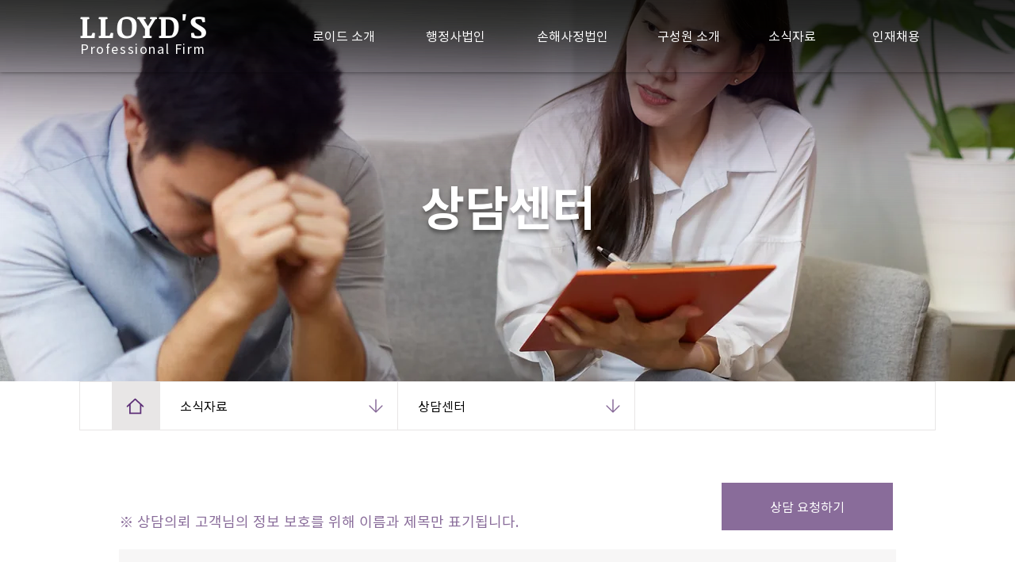

--- FILE ---
content_type: text/html; charset=UTF-8
request_url: https://www.lloyds.co.kr/consulting
body_size: 148262
content:
<!DOCTYPE html>
<html lang="ko">
<head>
  
  <!-- SEO Tags -->
  <title>로이드컨설팅그룹 | 상담요청</title>
  <link rel="canonical" href="https://www.lloyds.co.kr/consulting"/>
  <meta name="robots" content="index"/>
  <meta property="og:title" content="로이드컨설팅그룹 | 상담요청"/>
  <meta property="og:image" content="https://static.wixstatic.com/media/a7df6f_6fb875c8d620404c85182062e7f1f2be%7Emv2.png/v1/fit/w_2500,h_1330,al_c/a7df6f_6fb875c8d620404c85182062e7f1f2be%7Emv2.png"/>
  <meta property="og:image:width" content="2500"/>
  <meta property="og:image:height" content="1330"/>
  <meta property="og:url" content="https://www.lloyds.co.kr/consulting"/>
  <meta property="og:site_name" content="로이드컨설팅그룹"/>
  <meta property="og:type" content="website"/>
  <link rel="next" href="https://www.lloyds.co.kr/consulting?comp-kyjr6v3v_page=2"/>
  <meta name="google-site-verification" content="_Hj6n16mw6OlMJen-JVSAhoOHwiSmD6jlDYgp-_SV-A"/>
  <meta name="twitter:card" content="summary_large_image"/>
  <meta name="twitter:title" content="로이드컨설팅그룹 | 상담요청"/>
  <meta name="twitter:image" content="https://static.wixstatic.com/media/a7df6f_6fb875c8d620404c85182062e7f1f2be%7Emv2.png/v1/fit/w_2500,h_1330,al_c/a7df6f_6fb875c8d620404c85182062e7f1f2be%7Emv2.png"/>

  
  <meta charset='utf-8'>
  <meta name="viewport" content="width=device-width, initial-scale=1" id="wixDesktopViewport" />
  <meta http-equiv="X-UA-Compatible" content="IE=edge">
  <meta name="generator" content="Wix.com Website Builder"/>

  <link rel="icon" sizes="192x192" href="https://static.wixstatic.com/media/a7df6f_a2aea460d7f947f8acd864069207a084%7Emv2.png/v1/fill/w_192%2Ch_192%2Clg_1%2Cusm_0.66_1.00_0.01/a7df6f_a2aea460d7f947f8acd864069207a084%7Emv2.png" type="image/png"/>
  <link rel="shortcut icon" href="https://static.wixstatic.com/media/a7df6f_a2aea460d7f947f8acd864069207a084%7Emv2.png/v1/fill/w_192%2Ch_192%2Clg_1%2Cusm_0.66_1.00_0.01/a7df6f_a2aea460d7f947f8acd864069207a084%7Emv2.png" type="image/png"/>
  <link rel="apple-touch-icon" href="https://static.wixstatic.com/media/a7df6f_a2aea460d7f947f8acd864069207a084%7Emv2.png/v1/fill/w_180%2Ch_180%2Clg_1%2Cusm_0.66_1.00_0.01/a7df6f_a2aea460d7f947f8acd864069207a084%7Emv2.png" type="image/png"/>

  <!-- Safari Pinned Tab Icon -->
  <!-- <link rel="mask-icon" href="https://static.wixstatic.com/media/a7df6f_a2aea460d7f947f8acd864069207a084%7Emv2.png/v1/fill/w_192%2Ch_192%2Clg_1%2Cusm_0.66_1.00_0.01/a7df6f_a2aea460d7f947f8acd864069207a084%7Emv2.png"> -->

  <!-- Original trials -->
  


  <!-- Segmenter Polyfill -->
  <script>
    if (!window.Intl || !window.Intl.Segmenter) {
      (function() {
        var script = document.createElement('script');
        script.src = 'https://static.parastorage.com/unpkg/@formatjs/intl-segmenter@11.7.10/polyfill.iife.js';
        document.head.appendChild(script);
      })();
    }
  </script>

  <!-- Legacy Polyfills -->
  <script nomodule="" src="https://static.parastorage.com/unpkg/core-js-bundle@3.2.1/minified.js"></script>
  <script nomodule="" src="https://static.parastorage.com/unpkg/focus-within-polyfill@5.0.9/dist/focus-within-polyfill.js"></script>

  <!-- Performance API Polyfills -->
  <script>
  (function () {
    var noop = function noop() {};
    if ("performance" in window === false) {
      window.performance = {};
    }
    window.performance.mark = performance.mark || noop;
    window.performance.measure = performance.measure || noop;
    if ("now" in window.performance === false) {
      var nowOffset = Date.now();
      if (performance.timing && performance.timing.navigationStart) {
        nowOffset = performance.timing.navigationStart;
      }
      window.performance.now = function now() {
        return Date.now() - nowOffset;
      };
    }
  })();
  </script>

  <!-- Globals Definitions -->
  <script>
    (function () {
      var now = Date.now()
      window.initialTimestamps = {
        initialTimestamp: now,
        initialRequestTimestamp: Math.round(performance.timeOrigin ? performance.timeOrigin : now - performance.now())
      }

      window.thunderboltTag = "QA_READY"
      window.thunderboltVersion = "1.16797.0"
    })();
  </script>

  <!-- Essential Viewer Model -->
  <script type="application/json" id="wix-essential-viewer-model">{"fleetConfig":{"fleetName":"thunderbolt-seo-isolated-renderer","type":"Rollout","code":1},"mode":{"qa":false,"enableTestApi":false,"debug":false,"ssrIndicator":false,"ssrOnly":false,"siteAssetsFallback":"enable","versionIndicator":false},"componentsLibrariesTopology":[{"artifactId":"editor-elements","namespace":"wixui","url":"https:\/\/static.parastorage.com\/services\/editor-elements\/1.14865.0"},{"artifactId":"editor-elements","namespace":"dsgnsys","url":"https:\/\/static.parastorage.com\/services\/editor-elements\/1.14865.0"}],"siteFeaturesConfigs":{"sessionManager":{"isRunningInDifferentSiteContext":false}},"language":{"userLanguage":"ko"},"siteAssets":{"clientTopology":{"mediaRootUrl":"https:\/\/static.wixstatic.com","scriptsUrl":"static.parastorage.com","staticMediaUrl":"https:\/\/static.wixstatic.com\/media","moduleRepoUrl":"https:\/\/static.parastorage.com\/unpkg","fileRepoUrl":"https:\/\/static.parastorage.com\/services","viewerAppsUrl":"https:\/\/viewer-apps.parastorage.com","viewerAssetsUrl":"https:\/\/viewer-assets.parastorage.com","siteAssetsUrl":"https:\/\/siteassets.parastorage.com","pageJsonServerUrls":["https:\/\/pages.parastorage.com","https:\/\/staticorigin.wixstatic.com","https:\/\/www.lloyds.co.kr","https:\/\/fallback.wix.com\/wix-html-editor-pages-webapp\/page"],"pathOfTBModulesInFileRepoForFallback":"wix-thunderbolt\/dist\/"}},"siteFeatures":["accessibility","appMonitoring","assetsLoader","businessLogger","captcha","clickHandlerRegistrar","codeEmbed","commonConfig","componentsLoader","componentsRegistry","consentPolicy","cyclicTabbing","domSelectors","dynamicPages","environmentWixCodeSdk","environment","lightbox","locationWixCodeSdk","mpaNavigation","navigationManager","navigationPhases","ooi","pages","panorama","protectedPages","renderer","reporter","routerFetch","router","scrollRestoration","seoWixCodeSdk","seo","sessionManager","siteMembersWixCodeSdk","siteMembers","siteScrollBlocker","siteWixCodeSdk","speculationRules","ssrCache","stores","structureApi","thunderboltInitializer","tpaCommons","translations","usedPlatformApis","warmupData","windowMessageRegistrar","windowWixCodeSdk","wixCustomElementComponent","wixEmbedsApi","componentsReact","platform"],"site":{"externalBaseUrl":"https:\/\/www.lloyds.co.kr","isSEO":true},"media":{"staticMediaUrl":"https:\/\/static.wixstatic.com\/media","mediaRootUrl":"https:\/\/static.wixstatic.com\/","staticVideoUrl":"https:\/\/video.wixstatic.com\/"},"requestUrl":"https:\/\/www.lloyds.co.kr\/consulting","rollout":{"siteAssetsVersionsRollout":false,"isDACRollout":0,"isTBRollout":true},"commonConfig":{"brand":"wix","host":"VIEWER","bsi":"","consentPolicy":{},"consentPolicyHeader":{},"siteRevision":"4","branchId":"0b06bac3-aa75-46db-87fe-3341a51ec658","renderingFlow":"NONE","language":"ko","locale":"ko-kr"},"interactionSampleRatio":0.01,"dynamicModelUrl":"https:\/\/www.lloyds.co.kr\/_api\/v2\/dynamicmodel","accessTokensUrl":"https:\/\/www.lloyds.co.kr\/_api\/v1\/access-tokens","isExcludedFromSecurityExperiments":false,"experiments":{"specs.thunderbolt.hardenFetchAndXHR":true,"specs.thunderbolt.securityExperiments":true}}</script>
  <script>window.viewerModel = JSON.parse(document.getElementById('wix-essential-viewer-model').textContent)</script>

  <script>
    window.commonConfig = viewerModel.commonConfig
  </script>

  
  <!-- BEGIN handleAccessTokens bundle -->

  <script data-url="https://static.parastorage.com/services/wix-thunderbolt/dist/handleAccessTokens.inline.4f2f9a53.bundle.min.js">(()=>{"use strict";function e(e){let{context:o,property:r,value:n,enumerable:i=!0}=e,c=e.get,l=e.set;if(!r||void 0===n&&!c&&!l)return new Error("property and value are required");let a=o||globalThis,s=a?.[r],u={};if(void 0!==n)u.value=n;else{if(c){let e=t(c);e&&(u.get=e)}if(l){let e=t(l);e&&(u.set=e)}}let p={...u,enumerable:i||!1,configurable:!1};void 0!==n&&(p.writable=!1);try{Object.defineProperty(a,r,p)}catch(e){return e instanceof TypeError?s:e}return s}function t(e,t){return"function"==typeof e?e:!0===e?.async&&"function"==typeof e.func?t?async function(t){return e.func(t)}:async function(){return e.func()}:"function"==typeof e?.func?e.func:void 0}try{e({property:"strictDefine",value:e})}catch{}try{e({property:"defineStrictObject",value:r})}catch{}try{e({property:"defineStrictMethod",value:n})}catch{}var o=["toString","toLocaleString","valueOf","constructor","prototype"];function r(t){let{context:n,property:c,propertiesToExclude:l=[],skipPrototype:a=!1,hardenPrototypePropertiesToExclude:s=[]}=t;if(!c)return new Error("property is required");let u=(n||globalThis)[c],p={},f=i(n,c);u&&("object"==typeof u||"function"==typeof u)&&Reflect.ownKeys(u).forEach(t=>{if(!l.includes(t)&&!o.includes(t)){let o=i(u,t);if(o&&(o.writable||o.configurable)){let{value:r,get:n,set:i,enumerable:c=!1}=o,l={};void 0!==r?l.value=r:n?l.get=n:i&&(l.set=i);try{let o=e({context:u,property:t,...l,enumerable:c});p[t]=o}catch(e){if(!(e instanceof TypeError))throw e;try{p[t]=o.value||o.get||o.set}catch{}}}}});let d={originalObject:u,originalProperties:p};if(!a&&void 0!==u?.prototype){let e=r({context:u,property:"prototype",propertiesToExclude:s,skipPrototype:!0});e instanceof Error||(d.originalPrototype=e?.originalObject,d.originalPrototypeProperties=e?.originalProperties)}return e({context:n,property:c,value:u,enumerable:f?.enumerable}),d}function n(t,o){let r=(o||globalThis)[t],n=i(o||globalThis,t);return r&&n&&(n.writable||n.configurable)?(Object.freeze(r),e({context:globalThis,property:t,value:r})):r}function i(e,t){if(e&&t)try{return Reflect.getOwnPropertyDescriptor(e,t)}catch{return}}function c(e){if("string"!=typeof e)return e;try{return decodeURIComponent(e).toLowerCase().trim()}catch{return e.toLowerCase().trim()}}function l(e,t){let o="";if("string"==typeof e)o=e.split("=")[0]?.trim()||"";else{if(!e||"string"!=typeof e.name)return!1;o=e.name}return t.has(c(o)||"")}function a(e,t){let o;return o="string"==typeof e?e.split(";").map(e=>e.trim()).filter(e=>e.length>0):e||[],o.filter(e=>!l(e,t))}var s=null;function u(){return null===s&&(s=typeof Document>"u"?void 0:Object.getOwnPropertyDescriptor(Document.prototype,"cookie")),s}function p(t,o){if(!globalThis?.cookieStore)return;let r=globalThis.cookieStore.get.bind(globalThis.cookieStore),n=globalThis.cookieStore.getAll.bind(globalThis.cookieStore),i=globalThis.cookieStore.set.bind(globalThis.cookieStore),c=globalThis.cookieStore.delete.bind(globalThis.cookieStore);return e({context:globalThis.CookieStore.prototype,property:"get",value:async function(e){return l(("string"==typeof e?e:e.name)||"",t)?null:r.call(this,e)},enumerable:!0}),e({context:globalThis.CookieStore.prototype,property:"getAll",value:async function(){return a(await n.apply(this,Array.from(arguments)),t)},enumerable:!0}),e({context:globalThis.CookieStore.prototype,property:"set",value:async function(){let e=Array.from(arguments);if(!l(1===e.length?e[0].name:e[0],t))return i.apply(this,e);o&&console.warn(o)},enumerable:!0}),e({context:globalThis.CookieStore.prototype,property:"delete",value:async function(){let e=Array.from(arguments);if(!l(1===e.length?e[0].name:e[0],t))return c.apply(this,e)},enumerable:!0}),e({context:globalThis.cookieStore,property:"prototype",value:globalThis.CookieStore.prototype,enumerable:!1}),e({context:globalThis,property:"cookieStore",value:globalThis.cookieStore,enumerable:!0}),{get:r,getAll:n,set:i,delete:c}}var f=["TextEncoder","TextDecoder","XMLHttpRequestEventTarget","EventTarget","URL","JSON","Reflect","Object","Array","Map","Set","WeakMap","WeakSet","Promise","Symbol","Error"],d=["addEventListener","removeEventListener","dispatchEvent","encodeURI","encodeURIComponent","decodeURI","decodeURIComponent"];const y=(e,t)=>{try{const o=t?t.get.call(document):document.cookie;return o.split(";").map(e=>e.trim()).filter(t=>t?.startsWith(e))[0]?.split("=")[1]}catch(e){return""}},g=(e="",t="",o="/")=>`${e}=; ${t?`domain=${t};`:""} max-age=0; path=${o}; expires=Thu, 01 Jan 1970 00:00:01 GMT`;function m(){(function(){if("undefined"!=typeof window){const e=performance.getEntriesByType("navigation")[0];return"back_forward"===(e?.type||"")}return!1})()&&function(){const{counter:e}=function(){const e=b("getItem");if(e){const[t,o]=e.split("-"),r=o?parseInt(o,10):0;if(r>=3){const e=t?Number(t):0;if(Date.now()-e>6e4)return{counter:0}}return{counter:r}}return{counter:0}}();e<3?(!function(e=1){b("setItem",`${Date.now()}-${e}`)}(e+1),window.location.reload()):console.error("ATS: Max reload attempts reached")}()}function b(e,t){try{return sessionStorage[e]("reload",t||"")}catch(e){console.error("ATS: Error calling sessionStorage:",e)}}const h="client-session-bind",v="sec-fetch-unsupported",{experiments:w}=window.viewerModel,T=[h,"client-binding",v,"svSession","smSession","server-session-bind","wixSession2","wixSession3"].map(e=>e.toLowerCase()),{cookie:S}=function(t,o){let r=new Set(t);return e({context:document,property:"cookie",set:{func:e=>function(e,t,o,r){let n=u(),i=c(t.split(";")[0]||"")||"";[...o].every(e=>!i.startsWith(e.toLowerCase()))&&n?.set?n.set.call(e,t):r&&console.warn(r)}(document,e,r,o)},get:{func:()=>function(e,t){let o=u();if(!o?.get)throw new Error("Cookie descriptor or getter not available");return a(o.get.call(e),t).join("; ")}(document,r)},enumerable:!0}),{cookieStore:p(r,o),cookie:u()}}(T),k="tbReady",x="security_overrideGlobals",{experiments:E,siteFeaturesConfigs:C,accessTokensUrl:P}=window.viewerModel,R=P,M={},O=(()=>{const e=y(h,S);if(w["specs.thunderbolt.browserCacheReload"]){y(v,S)||e?b("removeItem"):m()}return(()=>{const e=g(h),t=g(h,location.hostname);S.set.call(document,e),S.set.call(document,t)})(),e})();O&&(M["client-binding"]=O);const D=fetch;addEventListener(k,function e(t){const{logger:o}=t.detail;try{window.tb.init({fetch:D,fetchHeaders:M})}catch(e){const t=new Error("TB003");o.meter(`${x}_${t.message}`,{paramsOverrides:{errorType:x,eventString:t.message}}),window?.viewerModel?.mode.debug&&console.error(e)}finally{removeEventListener(k,e)}}),E["specs.thunderbolt.hardenFetchAndXHR"]||(window.fetchDynamicModel=()=>C.sessionManager.isRunningInDifferentSiteContext?Promise.resolve({}):fetch(R,{credentials:"same-origin",headers:M}).then(function(e){if(!e.ok)throw new Error(`[${e.status}]${e.statusText}`);return e.json()}),window.dynamicModelPromise=window.fetchDynamicModel())})();
//# sourceMappingURL=https://static.parastorage.com/services/wix-thunderbolt/dist/handleAccessTokens.inline.4f2f9a53.bundle.min.js.map</script>

<!-- END handleAccessTokens bundle -->

<!-- BEGIN overrideGlobals bundle -->

<script data-url="https://static.parastorage.com/services/wix-thunderbolt/dist/overrideGlobals.inline.ec13bfcf.bundle.min.js">(()=>{"use strict";function e(e){let{context:r,property:o,value:n,enumerable:i=!0}=e,c=e.get,a=e.set;if(!o||void 0===n&&!c&&!a)return new Error("property and value are required");let l=r||globalThis,u=l?.[o],s={};if(void 0!==n)s.value=n;else{if(c){let e=t(c);e&&(s.get=e)}if(a){let e=t(a);e&&(s.set=e)}}let p={...s,enumerable:i||!1,configurable:!1};void 0!==n&&(p.writable=!1);try{Object.defineProperty(l,o,p)}catch(e){return e instanceof TypeError?u:e}return u}function t(e,t){return"function"==typeof e?e:!0===e?.async&&"function"==typeof e.func?t?async function(t){return e.func(t)}:async function(){return e.func()}:"function"==typeof e?.func?e.func:void 0}try{e({property:"strictDefine",value:e})}catch{}try{e({property:"defineStrictObject",value:o})}catch{}try{e({property:"defineStrictMethod",value:n})}catch{}var r=["toString","toLocaleString","valueOf","constructor","prototype"];function o(t){let{context:n,property:c,propertiesToExclude:a=[],skipPrototype:l=!1,hardenPrototypePropertiesToExclude:u=[]}=t;if(!c)return new Error("property is required");let s=(n||globalThis)[c],p={},f=i(n,c);s&&("object"==typeof s||"function"==typeof s)&&Reflect.ownKeys(s).forEach(t=>{if(!a.includes(t)&&!r.includes(t)){let r=i(s,t);if(r&&(r.writable||r.configurable)){let{value:o,get:n,set:i,enumerable:c=!1}=r,a={};void 0!==o?a.value=o:n?a.get=n:i&&(a.set=i);try{let r=e({context:s,property:t,...a,enumerable:c});p[t]=r}catch(e){if(!(e instanceof TypeError))throw e;try{p[t]=r.value||r.get||r.set}catch{}}}}});let d={originalObject:s,originalProperties:p};if(!l&&void 0!==s?.prototype){let e=o({context:s,property:"prototype",propertiesToExclude:u,skipPrototype:!0});e instanceof Error||(d.originalPrototype=e?.originalObject,d.originalPrototypeProperties=e?.originalProperties)}return e({context:n,property:c,value:s,enumerable:f?.enumerable}),d}function n(t,r){let o=(r||globalThis)[t],n=i(r||globalThis,t);return o&&n&&(n.writable||n.configurable)?(Object.freeze(o),e({context:globalThis,property:t,value:o})):o}function i(e,t){if(e&&t)try{return Reflect.getOwnPropertyDescriptor(e,t)}catch{return}}function c(e){if("string"!=typeof e)return e;try{return decodeURIComponent(e).toLowerCase().trim()}catch{return e.toLowerCase().trim()}}function a(e,t){return e instanceof Headers?e.forEach((r,o)=>{l(o,t)||e.delete(o)}):Object.keys(e).forEach(r=>{l(r,t)||delete e[r]}),e}function l(e,t){return!t.has(c(e)||"")}function u(e,t){let r=!0,o=function(e){let t,r;if(globalThis.Request&&e instanceof Request)t=e.url;else{if("function"!=typeof e?.toString)throw new Error("Unsupported type for url");t=e.toString()}try{return new URL(t).pathname}catch{return r=t.replace(/#.+/gi,"").split("?").shift(),r.startsWith("/")?r:`/${r}`}}(e),n=c(o);return n&&t.some(e=>n.includes(e))&&(r=!1),r}function s(t,r,o){let n=fetch,i=XMLHttpRequest,c=new Set(r);function s(){let e=new i,r=e.open,n=e.setRequestHeader;return e.open=function(){let n=Array.from(arguments),i=n[1];if(n.length<2||u(i,t))return r.apply(e,n);throw new Error(o||`Request not allowed for path ${i}`)},e.setRequestHeader=function(t,r){l(decodeURIComponent(t),c)&&n.call(e,t,r)},e}return e({property:"fetch",value:function(){let e=function(e,t){return globalThis.Request&&e[0]instanceof Request&&e[0]?.headers?a(e[0].headers,t):e[1]?.headers&&a(e[1].headers,t),e}(arguments,c);return u(arguments[0],t)?n.apply(globalThis,Array.from(e)):new Promise((e,t)=>{t(new Error(o||`Request not allowed for path ${arguments[0]}`))})},enumerable:!0}),e({property:"XMLHttpRequest",value:s,enumerable:!0}),Object.keys(i).forEach(e=>{s[e]=i[e]}),{fetch:n,XMLHttpRequest:i}}var p=["TextEncoder","TextDecoder","XMLHttpRequestEventTarget","EventTarget","URL","JSON","Reflect","Object","Array","Map","Set","WeakMap","WeakSet","Promise","Symbol","Error"],f=["addEventListener","removeEventListener","dispatchEvent","encodeURI","encodeURIComponent","decodeURI","decodeURIComponent"];const d=function(){let t=globalThis.open,r=document.open;function o(e,r,o){let n="string"!=typeof e,i=t.call(window,e,r,o);return n||e&&function(e){return e.startsWith("//")&&/(?:[a-z0-9](?:[a-z0-9-]{0,61}[a-z0-9])?\.)+[a-z0-9][a-z0-9-]{0,61}[a-z0-9]/g.test(`${location.protocol}:${e}`)&&(e=`${location.protocol}${e}`),!e.startsWith("http")||new URL(e).hostname===location.hostname}(e)?{}:i}return e({property:"open",value:o,context:globalThis,enumerable:!0}),e({property:"open",value:function(e,t,n){return e?o(e,t,n):r.call(document,e||"",t||"",n||"")},context:document,enumerable:!0}),{open:t,documentOpen:r}},y=function(){let t=document.createElement,r=Element.prototype.setAttribute,o=Element.prototype.setAttributeNS;return e({property:"createElement",context:document,value:function(n,i){let a=t.call(document,n,i);if("iframe"===c(n)){e({property:"srcdoc",context:a,get:()=>"",set:()=>{console.warn("`srcdoc` is not allowed in iframe elements.")}});let t=function(e,t){"srcdoc"!==e.toLowerCase()?r.call(a,e,t):console.warn("`srcdoc` attribute is not allowed to be set.")},n=function(e,t,r){"srcdoc"!==t.toLowerCase()?o.call(a,e,t,r):console.warn("`srcdoc` attribute is not allowed to be set.")};a.setAttribute=t,a.setAttributeNS=n}return a},enumerable:!0}),{createElement:t,setAttribute:r,setAttributeNS:o}},m=["client-binding"],b=["/_api/v1/access-tokens","/_api/v2/dynamicmodel","/_api/one-app-session-web/v3/businesses"],h=function(){let t=setTimeout,r=setInterval;return o("setTimeout",0,globalThis),o("setInterval",0,globalThis),{setTimeout:t,setInterval:r};function o(t,r,o){let n=o||globalThis,i=n[t];if(!i||"function"!=typeof i)throw new Error(`Function ${t} not found or is not a function`);e({property:t,value:function(){let e=Array.from(arguments);if("string"!=typeof e[r])return i.apply(n,e);console.warn(`Calling ${t} with a String Argument at index ${r} is not allowed`)},context:o,enumerable:!0})}},v=function(){if(navigator&&"serviceWorker"in navigator){let t=navigator.serviceWorker.register;return e({context:navigator.serviceWorker,property:"register",value:function(){console.log("Service worker registration is not allowed")},enumerable:!0}),{register:t}}return{}};performance.mark("overrideGlobals started");const{isExcludedFromSecurityExperiments:g,experiments:w}=window.viewerModel,E=!g&&w["specs.thunderbolt.securityExperiments"];try{d(),E&&y(),w["specs.thunderbolt.hardenFetchAndXHR"]&&E&&s(b,m),v(),(e=>{let t=[],r=[];r=r.concat(["TextEncoder","TextDecoder"]),e&&(r=r.concat(["XMLHttpRequestEventTarget","EventTarget"])),r=r.concat(["URL","JSON"]),e&&(t=t.concat(["addEventListener","removeEventListener"])),t=t.concat(["encodeURI","encodeURIComponent","decodeURI","decodeURIComponent"]),r=r.concat(["String","Number"]),e&&r.push("Object"),r=r.concat(["Reflect"]),t.forEach(e=>{n(e),["addEventListener","removeEventListener"].includes(e)&&n(e,document)}),r.forEach(e=>{o({property:e})})})(E),E&&h()}catch(e){window?.viewerModel?.mode.debug&&console.error(e);const t=new Error("TB006");window.fedops?.reportError(t,"security_overrideGlobals"),window.Sentry?window.Sentry.captureException(t):globalThis.defineStrictProperty("sentryBuffer",[t],window,!1)}performance.mark("overrideGlobals ended")})();
//# sourceMappingURL=https://static.parastorage.com/services/wix-thunderbolt/dist/overrideGlobals.inline.ec13bfcf.bundle.min.js.map</script>

<!-- END overrideGlobals bundle -->


  
  <script>
    window.commonConfig = viewerModel.commonConfig

	
  </script>

  <!-- Initial CSS -->
  <style data-url="https://static.parastorage.com/services/wix-thunderbolt/dist/main.347af09f.min.css">@keyframes slide-horizontal-new{0%{transform:translateX(100%)}}@keyframes slide-horizontal-old{80%{opacity:1}to{opacity:0;transform:translateX(-100%)}}@keyframes slide-vertical-new{0%{transform:translateY(-100%)}}@keyframes slide-vertical-old{80%{opacity:1}to{opacity:0;transform:translateY(100%)}}@keyframes out-in-new{0%{opacity:0}}@keyframes out-in-old{to{opacity:0}}:root:active-view-transition{view-transition-name:none}::view-transition{pointer-events:none}:root:active-view-transition::view-transition-new(page-group),:root:active-view-transition::view-transition-old(page-group){animation-duration:.6s;cursor:wait;pointer-events:all}:root:active-view-transition-type(SlideHorizontal)::view-transition-old(page-group){animation:slide-horizontal-old .6s cubic-bezier(.83,0,.17,1) forwards;mix-blend-mode:normal}:root:active-view-transition-type(SlideHorizontal)::view-transition-new(page-group){animation:slide-horizontal-new .6s cubic-bezier(.83,0,.17,1) backwards;mix-blend-mode:normal}:root:active-view-transition-type(SlideVertical)::view-transition-old(page-group){animation:slide-vertical-old .6s cubic-bezier(.83,0,.17,1) forwards;mix-blend-mode:normal}:root:active-view-transition-type(SlideVertical)::view-transition-new(page-group){animation:slide-vertical-new .6s cubic-bezier(.83,0,.17,1) backwards;mix-blend-mode:normal}:root:active-view-transition-type(OutIn)::view-transition-old(page-group){animation:out-in-old .35s cubic-bezier(.22,1,.36,1) forwards}:root:active-view-transition-type(OutIn)::view-transition-new(page-group){animation:out-in-new .35s cubic-bezier(.64,0,.78,0) .35s backwards}@media(prefers-reduced-motion:reduce){::view-transition-group(*),::view-transition-new(*),::view-transition-old(*){animation:none!important}}body,html{background:transparent;border:0;margin:0;outline:0;padding:0;vertical-align:baseline}body{--scrollbar-width:0px;font-family:Arial,Helvetica,sans-serif;font-size:10px}body,html{height:100%}body{overflow-x:auto;overflow-y:scroll}body:not(.responsive) #site-root{min-width:var(--site-width);width:100%}body:not([data-js-loaded]) [data-hide-prejs]{visibility:hidden}interact-element{display:contents}#SITE_CONTAINER{position:relative}:root{--one-unit:1vw;--section-max-width:9999px;--spx-stopper-max:9999px;--spx-stopper-min:0px;--browser-zoom:1}@supports(-webkit-appearance:none) and (stroke-color:transparent){:root{--safari-sticky-fix:opacity;--experimental-safari-sticky-fix:translateZ(0)}}@supports(container-type:inline-size){:root{--one-unit:1cqw}}[id^=oldHoverBox-]{mix-blend-mode:plus-lighter;transition:opacity .5s ease,visibility .5s ease}[data-mesh-id$=inlineContent-gridContainer]:has(>[id^=oldHoverBox-]){isolation:isolate}</style>
<style data-url="https://static.parastorage.com/services/wix-thunderbolt/dist/main.renderer.25146d00.min.css">a,abbr,acronym,address,applet,b,big,blockquote,button,caption,center,cite,code,dd,del,dfn,div,dl,dt,em,fieldset,font,footer,form,h1,h2,h3,h4,h5,h6,header,i,iframe,img,ins,kbd,label,legend,li,nav,object,ol,p,pre,q,s,samp,section,small,span,strike,strong,sub,sup,table,tbody,td,tfoot,th,thead,title,tr,tt,u,ul,var{background:transparent;border:0;margin:0;outline:0;padding:0;vertical-align:baseline}input,select,textarea{box-sizing:border-box;font-family:Helvetica,Arial,sans-serif}ol,ul{list-style:none}blockquote,q{quotes:none}ins{text-decoration:none}del{text-decoration:line-through}table{border-collapse:collapse;border-spacing:0}a{cursor:pointer;text-decoration:none}.testStyles{overflow-y:hidden}.reset-button{-webkit-appearance:none;background:none;border:0;color:inherit;font:inherit;line-height:normal;outline:0;overflow:visible;padding:0;-webkit-user-select:none;-moz-user-select:none;-ms-user-select:none}:focus{outline:none}body.device-mobile-optimized:not(.disable-site-overflow){overflow-x:hidden;overflow-y:scroll}body.device-mobile-optimized:not(.responsive) #SITE_CONTAINER{margin-left:auto;margin-right:auto;overflow-x:visible;position:relative;width:320px}body.device-mobile-optimized:not(.responsive):not(.blockSiteScrolling) #SITE_CONTAINER{margin-top:0}body.device-mobile-optimized>*{max-width:100%!important}body.device-mobile-optimized #site-root{overflow-x:hidden;overflow-y:hidden}@supports(overflow:clip){body.device-mobile-optimized #site-root{overflow-x:clip;overflow-y:clip}}body.device-mobile-non-optimized #SITE_CONTAINER #site-root{overflow-x:clip;overflow-y:clip}body.device-mobile-non-optimized.fullScreenMode{background-color:#5f6360}body.device-mobile-non-optimized.fullScreenMode #MOBILE_ACTIONS_MENU,body.device-mobile-non-optimized.fullScreenMode #SITE_BACKGROUND,body.device-mobile-non-optimized.fullScreenMode #site-root,body.fullScreenMode #WIX_ADS{visibility:hidden}body.fullScreenMode{overflow-x:hidden!important;overflow-y:hidden!important}body.fullScreenMode.device-mobile-optimized #TINY_MENU{opacity:0;pointer-events:none}body.fullScreenMode-scrollable.device-mobile-optimized{overflow-x:hidden!important;overflow-y:auto!important}body.fullScreenMode-scrollable.device-mobile-optimized #masterPage,body.fullScreenMode-scrollable.device-mobile-optimized #site-root{overflow-x:hidden!important;overflow-y:hidden!important}body.fullScreenMode-scrollable.device-mobile-optimized #SITE_BACKGROUND,body.fullScreenMode-scrollable.device-mobile-optimized #masterPage{height:auto!important}body.fullScreenMode-scrollable.device-mobile-optimized #masterPage.mesh-layout{height:0!important}body.blockSiteScrolling,body.siteScrollingBlocked{position:fixed;width:100%}body.siteScrollingBlockedIOSFix{overflow:hidden!important}body.blockSiteScrolling #SITE_CONTAINER{margin-top:calc(var(--blocked-site-scroll-margin-top)*-1)}#site-root{margin:0 auto;min-height:100%;position:relative;top:var(--wix-ads-height)}#site-root img:not([src]){visibility:hidden}#site-root svg img:not([src]){visibility:visible}.auto-generated-link{color:inherit}#SCROLL_TO_BOTTOM,#SCROLL_TO_TOP{height:0}.has-click-trigger{cursor:pointer}.fullScreenOverlay{bottom:0;display:flex;justify-content:center;left:0;overflow-y:hidden;position:fixed;right:0;top:-60px;z-index:1005}.fullScreenOverlay>.fullScreenOverlayContent{bottom:0;left:0;margin:0 auto;overflow:hidden;position:absolute;right:0;top:60px;transform:translateZ(0)}[data-mesh-id$=centeredContent],[data-mesh-id$=form],[data-mesh-id$=inlineContent]{pointer-events:none;position:relative}[data-mesh-id$=-gridWrapper],[data-mesh-id$=-rotated-wrapper]{pointer-events:none}[data-mesh-id$=-gridContainer]>*,[data-mesh-id$=-rotated-wrapper]>*,[data-mesh-id$=inlineContent]>:not([data-mesh-id$=-gridContainer]){pointer-events:auto}.device-mobile-optimized #masterPage.mesh-layout #SOSP_CONTAINER_CUSTOM_ID{grid-area:2/1/3/2;-ms-grid-row:2;position:relative}#masterPage.mesh-layout{-ms-grid-rows:max-content max-content min-content max-content;-ms-grid-columns:100%;align-items:start;display:-ms-grid;display:grid;grid-template-columns:100%;grid-template-rows:max-content max-content min-content max-content;justify-content:stretch}#masterPage.mesh-layout #PAGES_CONTAINER,#masterPage.mesh-layout #SITE_FOOTER-placeholder,#masterPage.mesh-layout #SITE_FOOTER_WRAPPER,#masterPage.mesh-layout #SITE_HEADER-placeholder,#masterPage.mesh-layout #SITE_HEADER_WRAPPER,#masterPage.mesh-layout #SOSP_CONTAINER_CUSTOM_ID[data-state~=mobileView],#masterPage.mesh-layout #soapAfterPagesContainer,#masterPage.mesh-layout #soapBeforePagesContainer{-ms-grid-row-align:start;-ms-grid-column-align:start;-ms-grid-column:1}#masterPage.mesh-layout #SITE_HEADER-placeholder,#masterPage.mesh-layout #SITE_HEADER_WRAPPER{grid-area:1/1/2/2;-ms-grid-row:1}#masterPage.mesh-layout #PAGES_CONTAINER,#masterPage.mesh-layout #soapAfterPagesContainer,#masterPage.mesh-layout #soapBeforePagesContainer{grid-area:3/1/4/2;-ms-grid-row:3}#masterPage.mesh-layout #soapAfterPagesContainer,#masterPage.mesh-layout #soapBeforePagesContainer{width:100%}#masterPage.mesh-layout #PAGES_CONTAINER{align-self:stretch}#masterPage.mesh-layout main#PAGES_CONTAINER{display:block}#masterPage.mesh-layout #SITE_FOOTER-placeholder,#masterPage.mesh-layout #SITE_FOOTER_WRAPPER{grid-area:4/1/5/2;-ms-grid-row:4}#masterPage.mesh-layout #SITE_PAGES,#masterPage.mesh-layout [data-mesh-id=PAGES_CONTAINERcenteredContent],#masterPage.mesh-layout [data-mesh-id=PAGES_CONTAINERinlineContent]{height:100%}#masterPage.mesh-layout.desktop>*{width:100%}#masterPage.mesh-layout #PAGES_CONTAINER,#masterPage.mesh-layout #SITE_FOOTER,#masterPage.mesh-layout #SITE_FOOTER_WRAPPER,#masterPage.mesh-layout #SITE_HEADER,#masterPage.mesh-layout #SITE_HEADER_WRAPPER,#masterPage.mesh-layout #SITE_PAGES,#masterPage.mesh-layout #masterPageinlineContent{position:relative}#masterPage.mesh-layout #SITE_HEADER{grid-area:1/1/2/2}#masterPage.mesh-layout #SITE_FOOTER{grid-area:4/1/5/2}#masterPage.mesh-layout.overflow-x-clip #SITE_FOOTER,#masterPage.mesh-layout.overflow-x-clip #SITE_HEADER{overflow-x:clip}[data-z-counter]{z-index:0}[data-z-counter="0"]{z-index:auto}.wixSiteProperties{-webkit-font-smoothing:antialiased;-moz-osx-font-smoothing:grayscale}:root{--wst-button-color-fill-primary:rgb(var(--color_48));--wst-button-color-border-primary:rgb(var(--color_49));--wst-button-color-text-primary:rgb(var(--color_50));--wst-button-color-fill-primary-hover:rgb(var(--color_51));--wst-button-color-border-primary-hover:rgb(var(--color_52));--wst-button-color-text-primary-hover:rgb(var(--color_53));--wst-button-color-fill-primary-disabled:rgb(var(--color_54));--wst-button-color-border-primary-disabled:rgb(var(--color_55));--wst-button-color-text-primary-disabled:rgb(var(--color_56));--wst-button-color-fill-secondary:rgb(var(--color_57));--wst-button-color-border-secondary:rgb(var(--color_58));--wst-button-color-text-secondary:rgb(var(--color_59));--wst-button-color-fill-secondary-hover:rgb(var(--color_60));--wst-button-color-border-secondary-hover:rgb(var(--color_61));--wst-button-color-text-secondary-hover:rgb(var(--color_62));--wst-button-color-fill-secondary-disabled:rgb(var(--color_63));--wst-button-color-border-secondary-disabled:rgb(var(--color_64));--wst-button-color-text-secondary-disabled:rgb(var(--color_65));--wst-color-fill-base-1:rgb(var(--color_36));--wst-color-fill-base-2:rgb(var(--color_37));--wst-color-fill-base-shade-1:rgb(var(--color_38));--wst-color-fill-base-shade-2:rgb(var(--color_39));--wst-color-fill-base-shade-3:rgb(var(--color_40));--wst-color-fill-accent-1:rgb(var(--color_41));--wst-color-fill-accent-2:rgb(var(--color_42));--wst-color-fill-accent-3:rgb(var(--color_43));--wst-color-fill-accent-4:rgb(var(--color_44));--wst-color-fill-background-primary:rgb(var(--color_11));--wst-color-fill-background-secondary:rgb(var(--color_12));--wst-color-text-primary:rgb(var(--color_15));--wst-color-text-secondary:rgb(var(--color_14));--wst-color-action:rgb(var(--color_18));--wst-color-disabled:rgb(var(--color_39));--wst-color-title:rgb(var(--color_45));--wst-color-subtitle:rgb(var(--color_46));--wst-color-line:rgb(var(--color_47));--wst-font-style-h2:var(--font_2);--wst-font-style-h3:var(--font_3);--wst-font-style-h4:var(--font_4);--wst-font-style-h5:var(--font_5);--wst-font-style-h6:var(--font_6);--wst-font-style-body-large:var(--font_7);--wst-font-style-body-medium:var(--font_8);--wst-font-style-body-small:var(--font_9);--wst-font-style-body-x-small:var(--font_10);--wst-color-custom-1:rgb(var(--color_13));--wst-color-custom-2:rgb(var(--color_16));--wst-color-custom-3:rgb(var(--color_17));--wst-color-custom-4:rgb(var(--color_19));--wst-color-custom-5:rgb(var(--color_20));--wst-color-custom-6:rgb(var(--color_21));--wst-color-custom-7:rgb(var(--color_22));--wst-color-custom-8:rgb(var(--color_23));--wst-color-custom-9:rgb(var(--color_24));--wst-color-custom-10:rgb(var(--color_25));--wst-color-custom-11:rgb(var(--color_26));--wst-color-custom-12:rgb(var(--color_27));--wst-color-custom-13:rgb(var(--color_28));--wst-color-custom-14:rgb(var(--color_29));--wst-color-custom-15:rgb(var(--color_30));--wst-color-custom-16:rgb(var(--color_31));--wst-color-custom-17:rgb(var(--color_32));--wst-color-custom-18:rgb(var(--color_33));--wst-color-custom-19:rgb(var(--color_34));--wst-color-custom-20:rgb(var(--color_35))}.wix-presets-wrapper{display:contents}</style>

  <meta name="format-detection" content="telephone=no">
  <meta name="skype_toolbar" content="skype_toolbar_parser_compatible">
  
  

  

  
      <!--pageHtmlEmbeds.head start-->
      <script type="wix/htmlEmbeds" id="pageHtmlEmbeds.head start"></script>
    
      <meta name="naver-site-verification" content="c4ecd57d51ea6664cd92898473ffc2bf83fc2d9e" />

    
      <script type="wix/htmlEmbeds" id="pageHtmlEmbeds.head end"></script>
      <!--pageHtmlEmbeds.head end-->
  

  <!-- head performance data start -->
  
  <!-- head performance data end -->
  

    


    
<style data-href="https://static.parastorage.com/services/editor-elements-library/dist/thunderbolt/rb_wixui.thunderbolt[DropDownMenu_OverlineMenuButtonSkin].f738f4af.min.css">._pfxlW{clip-path:inset(50%);height:24px;position:absolute;width:24px}._pfxlW:active,._pfxlW:focus{clip-path:unset;right:0;top:50%;transform:translateY(-50%)}._pfxlW.RG3k61{transform:translateY(-50%) rotate(180deg)}.Gs0oXs,.pr7XQM{box-sizing:border-box;height:100%;overflow:visible;position:relative;width:auto}.Gs0oXs[data-state~=header] a,.Gs0oXs[data-state~=header] div,[data-state~=header].pr7XQM a,[data-state~=header].pr7XQM div{cursor:default!important}.Gs0oXs .rcIF9K,.pr7XQM .rcIF9K{display:inline-block;height:100%;width:100%}.pr7XQM{--display:inline-block;display:var(--display)}.pr7XQM .nzVyrk{padding:0 var(--pad,5px)}.pr7XQM .VCJeT5{border-top:1px solid rgba(var(--brd,var(--color_15,color_15)),var(--alpha-brd,1));cursor:pointer;font:var(--fnt,var(--font_1))}.pr7XQM .xYGmQj{color:rgb(var(--txt,var(--color_15,color_15)));display:inline-block;padding:8px}.pr7XQM[data-listposition=left]{padding-left:0}.pr7XQM[data-listposition=right]{padding-right:0}.pr7XQM[data-state~=drop]{display:block;width:100%}.pr7XQM[data-state~=link]:hover .VCJeT5,.pr7XQM[data-state~=over] .VCJeT5{border-top-color:rgba(var(--brdh,var(--color_15,color_15)),var(--alpha-brdh,1));border-top-width:4px}.pr7XQM[data-state~=link]:hover .xYGmQj,.pr7XQM[data-state~=over] .xYGmQj{color:rgb(var(--txth,var(--color_15,color_15)));display:inline-block;padding-top:5px}.pr7XQM[data-state~=selected] .VCJeT5{border-top-color:rgba(var(--brds,var(--color_15,color_15)),var(--alpha-brds,1));border-top-width:4px}.pr7XQM[data-state~=selected] .xYGmQj{color:rgb(var(--txts,var(--color_15,color_15)));display:inline-block;padding-top:5px}.XRwtpn{overflow-x:hidden}.XRwtpn .SvGGzE{display:flex;flex-direction:column;height:100%;width:100%}.XRwtpn .SvGGzE .ckXV57{flex:1}.XRwtpn .SvGGzE .CkCpUo{height:calc(100% - (var(--menuTotalBordersY, 0px)));overflow:visible;white-space:nowrap;width:calc(100% - (var(--menuTotalBordersX, 0px)))}.XRwtpn .SvGGzE .CkCpUo .L3ZIQx,.XRwtpn .SvGGzE .CkCpUo .u7d_AM{direction:var(--menu-direction);display:inline-block;text-align:var(--menu-align,var(--align))}.XRwtpn .SvGGzE .CkCpUo .DTRNn1{display:block;width:100%}.XRwtpn .O1lweY{direction:var(--submenus-direction);display:block;opacity:1;text-align:var(--submenus-align,var(--align));z-index:99999}.XRwtpn .O1lweY .VtNw6g{display:inherit;overflow:visible;visibility:inherit;white-space:nowrap;width:auto}.XRwtpn .O1lweY.GkAfhB{transition:visibility;transition-delay:.2s;visibility:visible}.XRwtpn .O1lweY .u7d_AM{display:inline-block}.XRwtpn .Ursk0e{display:none}.YXlfNd>nav{bottom:0;left:0;right:0;top:0}.YXlfNd .CkCpUo,.YXlfNd .O1lweY,.YXlfNd>nav{position:absolute}.YXlfNd .O1lweY{background-color:rgba(var(--bgDrop,var(--color_11,color_11)),var(--alpha-bgDrop,1));border-radius:var(--rd,10px);box-shadow:var(--shd,0 1px 4px rgba(0,0,0,.6));margin-top:7px;padding:15px 5px 0 5px;visibility:hidden}.YXlfNd [data-dropmode=dropUp] .O1lweY{margin-bottom:7px;margin-top:0}</style>
<style data-href="https://static.parastorage.com/services/editor-elements-library/dist/thunderbolt/rb_wixui.thunderbolt_bootstrap.a1b00b19.min.css">.cwL6XW{cursor:pointer}.sNF2R0{opacity:0}.hLoBV3{transition:opacity var(--transition-duration) cubic-bezier(.37,0,.63,1)}.Rdf41z,.hLoBV3{opacity:1}.ftlZWo{transition:opacity var(--transition-duration) cubic-bezier(.37,0,.63,1)}.ATGlOr,.ftlZWo{opacity:0}.KQSXD0{transition:opacity var(--transition-duration) cubic-bezier(.64,0,.78,0)}.KQSXD0,.pagQKE{opacity:1}._6zG5H{opacity:0;transition:opacity var(--transition-duration) cubic-bezier(.22,1,.36,1)}.BB49uC{transform:translateX(100%)}.j9xE1V{transition:transform var(--transition-duration) cubic-bezier(.87,0,.13,1)}.ICs7Rs,.j9xE1V{transform:translateX(0)}.DxijZJ{transition:transform var(--transition-duration) cubic-bezier(.87,0,.13,1)}.B5kjYq,.DxijZJ{transform:translateX(-100%)}.cJijIV{transition:transform var(--transition-duration) cubic-bezier(.87,0,.13,1)}.cJijIV,.hOxaWM{transform:translateX(0)}.T9p3fN{transform:translateX(100%);transition:transform var(--transition-duration) cubic-bezier(.87,0,.13,1)}.qDxYJm{transform:translateY(100%)}.aA9V0P{transition:transform var(--transition-duration) cubic-bezier(.87,0,.13,1)}.YPXPAS,.aA9V0P{transform:translateY(0)}.Xf2zsA{transition:transform var(--transition-duration) cubic-bezier(.87,0,.13,1)}.Xf2zsA,.y7Kt7s{transform:translateY(-100%)}.EeUgMu{transition:transform var(--transition-duration) cubic-bezier(.87,0,.13,1)}.EeUgMu,.fdHrtm{transform:translateY(0)}.WIFaG4{transform:translateY(100%);transition:transform var(--transition-duration) cubic-bezier(.87,0,.13,1)}body:not(.responsive) .JsJXaX{overflow-x:clip}:root:active-view-transition .JsJXaX{view-transition-name:page-group}.AnQkDU{display:grid;grid-template-columns:1fr;grid-template-rows:1fr;height:100%}.AnQkDU>div{align-self:stretch!important;grid-area:1/1/2/2;justify-self:stretch!important}.StylableButton2545352419__root{-archetype:box;border:none;box-sizing:border-box;cursor:pointer;display:block;height:100%;min-height:10px;min-width:10px;padding:0;touch-action:manipulation;width:100%}.StylableButton2545352419__root[disabled]{pointer-events:none}.StylableButton2545352419__root:not(:hover):not([disabled]).StylableButton2545352419--hasBackgroundColor{background-color:var(--corvid-background-color)!important}.StylableButton2545352419__root:hover:not([disabled]).StylableButton2545352419--hasHoverBackgroundColor{background-color:var(--corvid-hover-background-color)!important}.StylableButton2545352419__root:not(:hover)[disabled].StylableButton2545352419--hasDisabledBackgroundColor{background-color:var(--corvid-disabled-background-color)!important}.StylableButton2545352419__root:not(:hover):not([disabled]).StylableButton2545352419--hasBorderColor{border-color:var(--corvid-border-color)!important}.StylableButton2545352419__root:hover:not([disabled]).StylableButton2545352419--hasHoverBorderColor{border-color:var(--corvid-hover-border-color)!important}.StylableButton2545352419__root:not(:hover)[disabled].StylableButton2545352419--hasDisabledBorderColor{border-color:var(--corvid-disabled-border-color)!important}.StylableButton2545352419__root.StylableButton2545352419--hasBorderRadius{border-radius:var(--corvid-border-radius)!important}.StylableButton2545352419__root.StylableButton2545352419--hasBorderWidth{border-width:var(--corvid-border-width)!important}.StylableButton2545352419__root:not(:hover):not([disabled]).StylableButton2545352419--hasColor,.StylableButton2545352419__root:not(:hover):not([disabled]).StylableButton2545352419--hasColor .StylableButton2545352419__label{color:var(--corvid-color)!important}.StylableButton2545352419__root:hover:not([disabled]).StylableButton2545352419--hasHoverColor,.StylableButton2545352419__root:hover:not([disabled]).StylableButton2545352419--hasHoverColor .StylableButton2545352419__label{color:var(--corvid-hover-color)!important}.StylableButton2545352419__root:not(:hover)[disabled].StylableButton2545352419--hasDisabledColor,.StylableButton2545352419__root:not(:hover)[disabled].StylableButton2545352419--hasDisabledColor .StylableButton2545352419__label{color:var(--corvid-disabled-color)!important}.StylableButton2545352419__link{-archetype:box;box-sizing:border-box;color:#000;text-decoration:none}.StylableButton2545352419__container{align-items:center;display:flex;flex-basis:auto;flex-direction:row;flex-grow:1;height:100%;justify-content:center;overflow:hidden;transition:all .2s ease,visibility 0s;width:100%}.StylableButton2545352419__label{-archetype:text;-controller-part-type:LayoutChildDisplayDropdown,LayoutFlexChildSpacing(first);max-width:100%;min-width:1.8em;overflow:hidden;text-align:center;text-overflow:ellipsis;transition:inherit;white-space:nowrap}.StylableButton2545352419__root.StylableButton2545352419--isMaxContent .StylableButton2545352419__label{text-overflow:unset}.StylableButton2545352419__root.StylableButton2545352419--isWrapText .StylableButton2545352419__label{min-width:10px;overflow-wrap:break-word;white-space:break-spaces;word-break:break-word}.StylableButton2545352419__icon{-archetype:icon;-controller-part-type:LayoutChildDisplayDropdown,LayoutFlexChildSpacing(last);flex-shrink:0;height:50px;min-width:1px;transition:inherit}.StylableButton2545352419__icon.StylableButton2545352419--override{display:block!important}.StylableButton2545352419__icon svg,.StylableButton2545352419__icon>span{display:flex;height:inherit;width:inherit}.StylableButton2545352419__root:not(:hover):not([disalbed]).StylableButton2545352419--hasIconColor .StylableButton2545352419__icon svg{fill:var(--corvid-icon-color)!important;stroke:var(--corvid-icon-color)!important}.StylableButton2545352419__root:hover:not([disabled]).StylableButton2545352419--hasHoverIconColor .StylableButton2545352419__icon svg{fill:var(--corvid-hover-icon-color)!important;stroke:var(--corvid-hover-icon-color)!important}.StylableButton2545352419__root:not(:hover)[disabled].StylableButton2545352419--hasDisabledIconColor .StylableButton2545352419__icon svg{fill:var(--corvid-disabled-icon-color)!important;stroke:var(--corvid-disabled-icon-color)!important}.aeyn4z{bottom:0;left:0;position:absolute;right:0;top:0}.qQrFOK{cursor:pointer}.VDJedC{-webkit-tap-highlight-color:rgba(0,0,0,0);fill:var(--corvid-fill-color,var(--fill));fill-opacity:var(--fill-opacity);stroke:var(--corvid-stroke-color,var(--stroke));stroke-opacity:var(--stroke-opacity);stroke-width:var(--stroke-width);filter:var(--drop-shadow,none);opacity:var(--opacity);transform:var(--flip)}.VDJedC,.VDJedC svg{bottom:0;left:0;position:absolute;right:0;top:0}.VDJedC svg{height:var(--svg-calculated-height,100%);margin:auto;padding:var(--svg-calculated-padding,0);width:var(--svg-calculated-width,100%)}.VDJedC svg:not([data-type=ugc]){overflow:visible}.l4CAhn *{vector-effect:non-scaling-stroke}.Z_l5lU{-webkit-text-size-adjust:100%;-moz-text-size-adjust:100%;text-size-adjust:100%}ol.font_100,ul.font_100{color:#080808;font-family:"Arial, Helvetica, sans-serif",serif;font-size:10px;font-style:normal;font-variant:normal;font-weight:400;letter-spacing:normal;line-height:normal;margin:0;text-decoration:none}ol.font_100 li,ul.font_100 li{margin-bottom:12px}ol.wix-list-text-align,ul.wix-list-text-align{list-style-position:inside}ol.wix-list-text-align h1,ol.wix-list-text-align h2,ol.wix-list-text-align h3,ol.wix-list-text-align h4,ol.wix-list-text-align h5,ol.wix-list-text-align h6,ol.wix-list-text-align p,ul.wix-list-text-align h1,ul.wix-list-text-align h2,ul.wix-list-text-align h3,ul.wix-list-text-align h4,ul.wix-list-text-align h5,ul.wix-list-text-align h6,ul.wix-list-text-align p{display:inline}.HQSswv{cursor:pointer}.yi6otz{clip:rect(0 0 0 0);border:0;height:1px;margin:-1px;overflow:hidden;padding:0;position:absolute;width:1px}.zQ9jDz [data-attr-richtext-marker=true]{display:block}.zQ9jDz [data-attr-richtext-marker=true] table{border-collapse:collapse;margin:15px 0;width:100%}.zQ9jDz [data-attr-richtext-marker=true] table td{padding:12px;position:relative}.zQ9jDz [data-attr-richtext-marker=true] table td:after{border-bottom:1px solid currentColor;border-left:1px solid currentColor;bottom:0;content:"";left:0;opacity:.2;position:absolute;right:0;top:0}.zQ9jDz [data-attr-richtext-marker=true] table tr td:last-child:after{border-right:1px solid currentColor}.zQ9jDz [data-attr-richtext-marker=true] table tr:first-child td:after{border-top:1px solid currentColor}@supports(-webkit-appearance:none) and (stroke-color:transparent){.qvSjx3>*>:first-child{vertical-align:top}}@supports(-webkit-touch-callout:none){.qvSjx3>*>:first-child{vertical-align:top}}.LkZBpT :is(p,h1,h2,h3,h4,h5,h6,ul,ol,span[data-attr-richtext-marker],blockquote,div) [class$=rich-text__text],.LkZBpT :is(p,h1,h2,h3,h4,h5,h6,ul,ol,span[data-attr-richtext-marker],blockquote,div)[class$=rich-text__text]{color:var(--corvid-color,currentColor)}.LkZBpT :is(p,h1,h2,h3,h4,h5,h6,ul,ol,span[data-attr-richtext-marker],blockquote,div) span[style*=color]{color:var(--corvid-color,currentColor)!important}.Kbom4H{direction:var(--text-direction);min-height:var(--min-height);min-width:var(--min-width)}.Kbom4H .upNqi2{word-wrap:break-word;height:100%;overflow-wrap:break-word;position:relative;width:100%}.Kbom4H .upNqi2 ul{list-style:disc inside}.Kbom4H .upNqi2 li{margin-bottom:12px}.MMl86N blockquote,.MMl86N div,.MMl86N h1,.MMl86N h2,.MMl86N h3,.MMl86N h4,.MMl86N h5,.MMl86N h6,.MMl86N p{letter-spacing:normal;line-height:normal}.gYHZuN{min-height:var(--min-height);min-width:var(--min-width)}.gYHZuN .upNqi2{word-wrap:break-word;height:100%;overflow-wrap:break-word;position:relative;width:100%}.gYHZuN .upNqi2 ol,.gYHZuN .upNqi2 ul{letter-spacing:normal;line-height:normal;margin-inline-start:.5em;padding-inline-start:1.3em}.gYHZuN .upNqi2 ul{list-style-type:disc}.gYHZuN .upNqi2 ol{list-style-type:decimal}.gYHZuN .upNqi2 ol ul,.gYHZuN .upNqi2 ul ul{line-height:normal;list-style-type:circle}.gYHZuN .upNqi2 ol ol ul,.gYHZuN .upNqi2 ol ul ul,.gYHZuN .upNqi2 ul ol ul,.gYHZuN .upNqi2 ul ul ul{line-height:normal;list-style-type:square}.gYHZuN .upNqi2 li{font-style:inherit;font-weight:inherit;letter-spacing:normal;line-height:inherit}.gYHZuN .upNqi2 h1,.gYHZuN .upNqi2 h2,.gYHZuN .upNqi2 h3,.gYHZuN .upNqi2 h4,.gYHZuN .upNqi2 h5,.gYHZuN .upNqi2 h6,.gYHZuN .upNqi2 p{letter-spacing:normal;line-height:normal;margin-block:0;margin:0}.gYHZuN .upNqi2 a{color:inherit}.MMl86N,.ku3DBC{word-wrap:break-word;direction:var(--text-direction);min-height:var(--min-height);min-width:var(--min-width);mix-blend-mode:var(--blendMode,normal);overflow-wrap:break-word;pointer-events:none;text-align:start;text-shadow:var(--textOutline,0 0 transparent),var(--textShadow,0 0 transparent);text-transform:var(--textTransform,"none")}.MMl86N>*,.ku3DBC>*{pointer-events:auto}.MMl86N li,.ku3DBC li{font-style:inherit;font-weight:inherit;letter-spacing:normal;line-height:inherit}.MMl86N ol,.MMl86N ul,.ku3DBC ol,.ku3DBC ul{letter-spacing:normal;line-height:normal;margin-inline-end:0;margin-inline-start:.5em}.MMl86N:not(.Vq6kJx) ol,.MMl86N:not(.Vq6kJx) ul,.ku3DBC:not(.Vq6kJx) ol,.ku3DBC:not(.Vq6kJx) ul{padding-inline-end:0;padding-inline-start:1.3em}.MMl86N ul,.ku3DBC ul{list-style-type:disc}.MMl86N ol,.ku3DBC ol{list-style-type:decimal}.MMl86N ol ul,.MMl86N ul ul,.ku3DBC ol ul,.ku3DBC ul ul{list-style-type:circle}.MMl86N ol ol ul,.MMl86N ol ul ul,.MMl86N ul ol ul,.MMl86N ul ul ul,.ku3DBC ol ol ul,.ku3DBC ol ul ul,.ku3DBC ul ol ul,.ku3DBC ul ul ul{list-style-type:square}.MMl86N blockquote,.MMl86N div,.MMl86N h1,.MMl86N h2,.MMl86N h3,.MMl86N h4,.MMl86N h5,.MMl86N h6,.MMl86N p,.ku3DBC blockquote,.ku3DBC div,.ku3DBC h1,.ku3DBC h2,.ku3DBC h3,.ku3DBC h4,.ku3DBC h5,.ku3DBC h6,.ku3DBC p{margin-block:0;margin:0}.MMl86N a,.ku3DBC a{color:inherit}.Vq6kJx li{margin-inline-end:0;margin-inline-start:1.3em}.Vd6aQZ{overflow:hidden;padding:0;pointer-events:none;white-space:nowrap}.mHZSwn{display:none}.lvxhkV{bottom:0;left:0;position:absolute;right:0;top:0;width:100%}.QJjwEo{transform:translateY(-100%);transition:.2s ease-in}.kdBXfh{transition:.2s}.MP52zt{opacity:0;transition:.2s ease-in}.MP52zt.Bhu9m5{z-index:-1!important}.LVP8Wf{opacity:1;transition:.2s}.VrZrC0{height:auto}.VrZrC0,.cKxVkc{position:relative;width:100%}:host(:not(.device-mobile-optimized)) .vlM3HR,body:not(.device-mobile-optimized) .vlM3HR{margin-left:calc((100% - var(--site-width))/2);width:var(--site-width)}.AT7o0U[data-focuscycled=active]{outline:1px solid transparent}.AT7o0U[data-focuscycled=active]:not(:focus-within){outline:2px solid transparent;transition:outline .01s ease}.AT7o0U .vlM3HR{bottom:0;left:0;position:absolute;right:0;top:0}.Tj01hh,.jhxvbR{display:block;height:100%;width:100%}.jhxvbR img{max-width:var(--wix-img-max-width,100%)}.jhxvbR[data-animate-blur] img{filter:blur(9px);transition:filter .8s ease-in}.jhxvbR[data-animate-blur] img[data-load-done]{filter:none}.WzbAF8{direction:var(--direction)}.WzbAF8 .mpGTIt .O6KwRn{display:var(--item-display);height:var(--item-size);margin-block:var(--item-margin-block);margin-inline:var(--item-margin-inline);width:var(--item-size)}.WzbAF8 .mpGTIt .O6KwRn:last-child{margin-block:0;margin-inline:0}.WzbAF8 .mpGTIt .O6KwRn .oRtuWN{display:block}.WzbAF8 .mpGTIt .O6KwRn .oRtuWN .YaS0jR{height:var(--item-size);width:var(--item-size)}.WzbAF8 .mpGTIt{height:100%;position:absolute;white-space:nowrap;width:100%}:host(.device-mobile-optimized) .WzbAF8 .mpGTIt,body.device-mobile-optimized .WzbAF8 .mpGTIt{white-space:normal}.big2ZD{display:grid;grid-template-columns:1fr;grid-template-rows:1fr;height:calc(100% - var(--wix-ads-height));left:0;margin-top:var(--wix-ads-height);position:fixed;top:0;width:100%}.SHHiV9,.big2ZD{pointer-events:none;z-index:var(--pinned-layer-in-container,var(--above-all-in-container))}</style>
<style data-href="https://static.parastorage.com/services/editor-elements-library/dist/thunderbolt/rb_wixui.thunderbolt_bootstrap-classic.72e6a2a3.min.css">.PlZyDq{touch-action:manipulation}.uDW_Qe{align-items:center;box-sizing:border-box;display:flex;justify-content:var(--label-align);min-width:100%;text-align:initial;width:-moz-max-content;width:max-content}.uDW_Qe:before{max-width:var(--margin-start,0)}.uDW_Qe:after,.uDW_Qe:before{align-self:stretch;content:"";flex-grow:1}.uDW_Qe:after{max-width:var(--margin-end,0)}.FubTgk{height:100%}.FubTgk .uDW_Qe{border-radius:var(--corvid-border-radius,var(--rd,0));bottom:0;box-shadow:var(--shd,0 1px 4px rgba(0,0,0,.6));left:0;position:absolute;right:0;top:0;transition:var(--trans1,border-color .4s ease 0s,background-color .4s ease 0s)}.FubTgk .uDW_Qe:link,.FubTgk .uDW_Qe:visited{border-color:transparent}.FubTgk .l7_2fn{color:var(--corvid-color,rgb(var(--txt,var(--color_15,color_15))));font:var(--fnt,var(--font_5));margin:0;position:relative;transition:var(--trans2,color .4s ease 0s);white-space:nowrap}.FubTgk[aria-disabled=false] .uDW_Qe{background-color:var(--corvid-background-color,rgba(var(--bg,var(--color_17,color_17)),var(--alpha-bg,1)));border:solid var(--corvid-border-color,rgba(var(--brd,var(--color_15,color_15)),var(--alpha-brd,1))) var(--corvid-border-width,var(--brw,0));cursor:pointer!important}:host(.device-mobile-optimized) .FubTgk[aria-disabled=false]:active .uDW_Qe,body.device-mobile-optimized .FubTgk[aria-disabled=false]:active .uDW_Qe{background-color:var(--corvid-hover-background-color,rgba(var(--bgh,var(--color_18,color_18)),var(--alpha-bgh,1)));border-color:var(--corvid-hover-border-color,rgba(var(--brdh,var(--color_15,color_15)),var(--alpha-brdh,1)))}:host(.device-mobile-optimized) .FubTgk[aria-disabled=false]:active .l7_2fn,body.device-mobile-optimized .FubTgk[aria-disabled=false]:active .l7_2fn{color:var(--corvid-hover-color,rgb(var(--txth,var(--color_15,color_15))))}:host(:not(.device-mobile-optimized)) .FubTgk[aria-disabled=false]:hover .uDW_Qe,body:not(.device-mobile-optimized) .FubTgk[aria-disabled=false]:hover .uDW_Qe{background-color:var(--corvid-hover-background-color,rgba(var(--bgh,var(--color_18,color_18)),var(--alpha-bgh,1)));border-color:var(--corvid-hover-border-color,rgba(var(--brdh,var(--color_15,color_15)),var(--alpha-brdh,1)))}:host(:not(.device-mobile-optimized)) .FubTgk[aria-disabled=false]:hover .l7_2fn,body:not(.device-mobile-optimized) .FubTgk[aria-disabled=false]:hover .l7_2fn{color:var(--corvid-hover-color,rgb(var(--txth,var(--color_15,color_15))))}.FubTgk[aria-disabled=true] .uDW_Qe{background-color:var(--corvid-disabled-background-color,rgba(var(--bgd,204,204,204),var(--alpha-bgd,1)));border-color:var(--corvid-disabled-border-color,rgba(var(--brdd,204,204,204),var(--alpha-brdd,1)));border-style:solid;border-width:var(--corvid-border-width,var(--brw,0))}.FubTgk[aria-disabled=true] .l7_2fn{color:var(--corvid-disabled-color,rgb(var(--txtd,255,255,255)))}.uUxqWY{align-items:center;box-sizing:border-box;display:flex;justify-content:var(--label-align);min-width:100%;text-align:initial;width:-moz-max-content;width:max-content}.uUxqWY:before{max-width:var(--margin-start,0)}.uUxqWY:after,.uUxqWY:before{align-self:stretch;content:"";flex-grow:1}.uUxqWY:after{max-width:var(--margin-end,0)}.Vq4wYb[aria-disabled=false] .uUxqWY{cursor:pointer}:host(.device-mobile-optimized) .Vq4wYb[aria-disabled=false]:active .wJVzSK,body.device-mobile-optimized .Vq4wYb[aria-disabled=false]:active .wJVzSK{color:var(--corvid-hover-color,rgb(var(--txth,var(--color_15,color_15))));transition:var(--trans,color .4s ease 0s)}:host(:not(.device-mobile-optimized)) .Vq4wYb[aria-disabled=false]:hover .wJVzSK,body:not(.device-mobile-optimized) .Vq4wYb[aria-disabled=false]:hover .wJVzSK{color:var(--corvid-hover-color,rgb(var(--txth,var(--color_15,color_15))));transition:var(--trans,color .4s ease 0s)}.Vq4wYb .uUxqWY{bottom:0;left:0;position:absolute;right:0;top:0}.Vq4wYb .wJVzSK{color:var(--corvid-color,rgb(var(--txt,var(--color_15,color_15))));font:var(--fnt,var(--font_5));transition:var(--trans,color .4s ease 0s);white-space:nowrap}.Vq4wYb[aria-disabled=true] .wJVzSK{color:var(--corvid-disabled-color,rgb(var(--txtd,255,255,255)))}:host(:not(.device-mobile-optimized)) .CohWsy,body:not(.device-mobile-optimized) .CohWsy{display:flex}:host(:not(.device-mobile-optimized)) .V5AUxf,body:not(.device-mobile-optimized) .V5AUxf{-moz-column-gap:var(--margin);column-gap:var(--margin);direction:var(--direction);display:flex;margin:0 auto;position:relative;width:calc(100% - var(--padding)*2)}:host(:not(.device-mobile-optimized)) .V5AUxf>*,body:not(.device-mobile-optimized) .V5AUxf>*{direction:ltr;flex:var(--column-flex) 1 0%;left:0;margin-bottom:var(--padding);margin-top:var(--padding);min-width:0;position:relative;top:0}:host(.device-mobile-optimized) .V5AUxf,body.device-mobile-optimized .V5AUxf{display:block;padding-bottom:var(--padding-y);padding-left:var(--padding-x,0);padding-right:var(--padding-x,0);padding-top:var(--padding-y);position:relative}:host(.device-mobile-optimized) .V5AUxf>*,body.device-mobile-optimized .V5AUxf>*{margin-bottom:var(--margin);position:relative}:host(.device-mobile-optimized) .V5AUxf>:first-child,body.device-mobile-optimized .V5AUxf>:first-child{margin-top:var(--firstChildMarginTop,0)}:host(.device-mobile-optimized) .V5AUxf>:last-child,body.device-mobile-optimized .V5AUxf>:last-child{margin-bottom:var(--lastChildMarginBottom)}.LIhNy3{backface-visibility:hidden}.jhxvbR,.mtrorN{display:block;height:100%;width:100%}.jhxvbR img{max-width:var(--wix-img-max-width,100%)}.jhxvbR[data-animate-blur] img{filter:blur(9px);transition:filter .8s ease-in}.jhxvbR[data-animate-blur] img[data-load-done]{filter:none}.if7Vw2{height:100%;left:0;-webkit-mask-image:var(--mask-image,none);mask-image:var(--mask-image,none);-webkit-mask-position:var(--mask-position,0);mask-position:var(--mask-position,0);-webkit-mask-repeat:var(--mask-repeat,no-repeat);mask-repeat:var(--mask-repeat,no-repeat);-webkit-mask-size:var(--mask-size,100%);mask-size:var(--mask-size,100%);overflow:hidden;pointer-events:var(--fill-layer-background-media-pointer-events);position:absolute;top:0;width:100%}.if7Vw2.f0uTJH{clip:rect(0,auto,auto,0)}.if7Vw2 .i1tH8h{height:100%;position:absolute;top:0;width:100%}.if7Vw2 .DXi4PB{height:var(--fill-layer-image-height,100%);opacity:var(--fill-layer-image-opacity)}.if7Vw2 .DXi4PB img{height:100%;width:100%}@supports(-webkit-hyphens:none){.if7Vw2.f0uTJH{clip:auto;-webkit-clip-path:inset(0)}}.wG8dni{height:100%}.tcElKx{background-color:var(--bg-overlay-color);background-image:var(--bg-gradient);transition:var(--inherit-transition)}.ImALHf,.Ybjs9b{opacity:var(--fill-layer-video-opacity)}.UWmm3w{bottom:var(--media-padding-bottom);height:var(--media-padding-height);position:absolute;top:var(--media-padding-top);width:100%}.Yjj1af{transform:scale(var(--scale,1));transition:var(--transform-duration,transform 0s)}.ImALHf{height:100%;position:relative;width:100%}.KCM6zk{opacity:var(--fill-layer-video-opacity,var(--fill-layer-image-opacity,1))}.KCM6zk .DXi4PB,.KCM6zk .ImALHf,.KCM6zk .Ybjs9b{opacity:1}._uqPqy{clip-path:var(--fill-layer-clip)}._uqPqy,.eKyYhK{position:absolute;top:0}._uqPqy,.eKyYhK,.x0mqQS img{height:100%;width:100%}.pnCr6P{opacity:0}.blf7sp,.pnCr6P{position:absolute;top:0}.blf7sp{height:0;left:0;overflow:hidden;width:0}.rWP3Gv{left:0;pointer-events:var(--fill-layer-background-media-pointer-events);position:var(--fill-layer-background-media-position)}.Tr4n3d,.rWP3Gv,.wRqk6s{height:100%;top:0;width:100%}.wRqk6s{position:absolute}.Tr4n3d{background-color:var(--fill-layer-background-overlay-color);opacity:var(--fill-layer-background-overlay-blend-opacity-fallback,1);position:var(--fill-layer-background-overlay-position);transform:var(--fill-layer-background-overlay-transform)}@supports(mix-blend-mode:overlay){.Tr4n3d{mix-blend-mode:var(--fill-layer-background-overlay-blend-mode);opacity:var(--fill-layer-background-overlay-blend-opacity,1)}}.VXAmO2{--divider-pin-height__:min(1,calc(var(--divider-layers-pin-factor__) + 1));--divider-pin-layer-height__:var( --divider-layers-pin-factor__ );--divider-pin-border__:min(1,calc(var(--divider-layers-pin-factor__) / -1 + 1));height:calc(var(--divider-height__) + var(--divider-pin-height__)*var(--divider-layers-size__)*var(--divider-layers-y__))}.VXAmO2,.VXAmO2 .dy3w_9{left:0;position:absolute;width:100%}.VXAmO2 .dy3w_9{--divider-layer-i__:var(--divider-layer-i,0);background-position:left calc(50% + var(--divider-offset-x__) + var(--divider-layers-x__)*var(--divider-layer-i__)) bottom;background-repeat:repeat-x;border-bottom-style:solid;border-bottom-width:calc(var(--divider-pin-border__)*var(--divider-layer-i__)*var(--divider-layers-y__));height:calc(var(--divider-height__) + var(--divider-pin-layer-height__)*var(--divider-layer-i__)*var(--divider-layers-y__));opacity:calc(1 - var(--divider-layer-i__)/(var(--divider-layer-i__) + 1))}.UORcXs{--divider-height__:var(--divider-top-height,auto);--divider-offset-x__:var(--divider-top-offset-x,0px);--divider-layers-size__:var(--divider-top-layers-size,0);--divider-layers-y__:var(--divider-top-layers-y,0px);--divider-layers-x__:var(--divider-top-layers-x,0px);--divider-layers-pin-factor__:var(--divider-top-layers-pin-factor,0);border-top:var(--divider-top-padding,0) solid var(--divider-top-color,currentColor);opacity:var(--divider-top-opacity,1);top:0;transform:var(--divider-top-flip,scaleY(-1))}.UORcXs .dy3w_9{background-image:var(--divider-top-image,none);background-size:var(--divider-top-size,contain);border-color:var(--divider-top-color,currentColor);bottom:0;filter:var(--divider-top-filter,none)}.UORcXs .dy3w_9[data-divider-layer="1"]{display:var(--divider-top-layer-1-display,block)}.UORcXs .dy3w_9[data-divider-layer="2"]{display:var(--divider-top-layer-2-display,block)}.UORcXs .dy3w_9[data-divider-layer="3"]{display:var(--divider-top-layer-3-display,block)}.Io4VUz{--divider-height__:var(--divider-bottom-height,auto);--divider-offset-x__:var(--divider-bottom-offset-x,0px);--divider-layers-size__:var(--divider-bottom-layers-size,0);--divider-layers-y__:var(--divider-bottom-layers-y,0px);--divider-layers-x__:var(--divider-bottom-layers-x,0px);--divider-layers-pin-factor__:var(--divider-bottom-layers-pin-factor,0);border-bottom:var(--divider-bottom-padding,0) solid var(--divider-bottom-color,currentColor);bottom:0;opacity:var(--divider-bottom-opacity,1);transform:var(--divider-bottom-flip,none)}.Io4VUz .dy3w_9{background-image:var(--divider-bottom-image,none);background-size:var(--divider-bottom-size,contain);border-color:var(--divider-bottom-color,currentColor);bottom:0;filter:var(--divider-bottom-filter,none)}.Io4VUz .dy3w_9[data-divider-layer="1"]{display:var(--divider-bottom-layer-1-display,block)}.Io4VUz .dy3w_9[data-divider-layer="2"]{display:var(--divider-bottom-layer-2-display,block)}.Io4VUz .dy3w_9[data-divider-layer="3"]{display:var(--divider-bottom-layer-3-display,block)}.YzqVVZ{overflow:visible;position:relative}.mwF7X1{backface-visibility:hidden}.YGilLk{cursor:pointer}.Tj01hh{display:block}.MW5IWV,.Tj01hh{height:100%;width:100%}.MW5IWV{left:0;-webkit-mask-image:var(--mask-image,none);mask-image:var(--mask-image,none);-webkit-mask-position:var(--mask-position,0);mask-position:var(--mask-position,0);-webkit-mask-repeat:var(--mask-repeat,no-repeat);mask-repeat:var(--mask-repeat,no-repeat);-webkit-mask-size:var(--mask-size,100%);mask-size:var(--mask-size,100%);overflow:hidden;pointer-events:var(--fill-layer-background-media-pointer-events);position:absolute;top:0}.MW5IWV.N3eg0s{clip:rect(0,auto,auto,0)}.MW5IWV .Kv1aVt{height:100%;position:absolute;top:0;width:100%}.MW5IWV .dLPlxY{height:var(--fill-layer-image-height,100%);opacity:var(--fill-layer-image-opacity)}.MW5IWV .dLPlxY img{height:100%;width:100%}@supports(-webkit-hyphens:none){.MW5IWV.N3eg0s{clip:auto;-webkit-clip-path:inset(0)}}.VgO9Yg{height:100%}.LWbAav{background-color:var(--bg-overlay-color);background-image:var(--bg-gradient);transition:var(--inherit-transition)}.K_YxMd,.yK6aSC{opacity:var(--fill-layer-video-opacity)}.NGjcJN{bottom:var(--media-padding-bottom);height:var(--media-padding-height);position:absolute;top:var(--media-padding-top);width:100%}.mNGsUM{transform:scale(var(--scale,1));transition:var(--transform-duration,transform 0s)}.K_YxMd{height:100%;position:relative;width:100%}wix-media-canvas{display:block;height:100%}.I8xA4L{opacity:var(--fill-layer-video-opacity,var(--fill-layer-image-opacity,1))}.I8xA4L .K_YxMd,.I8xA4L .dLPlxY,.I8xA4L .yK6aSC{opacity:1}.bX9O_S{clip-path:var(--fill-layer-clip)}.Z_wCwr,.bX9O_S{position:absolute;top:0}.Jxk_UL img,.Z_wCwr,.bX9O_S{height:100%;width:100%}.K8MSra{opacity:0}.K8MSra,.YTb3b4{position:absolute;top:0}.YTb3b4{height:0;left:0;overflow:hidden;width:0}.SUz0WK{left:0;pointer-events:var(--fill-layer-background-media-pointer-events);position:var(--fill-layer-background-media-position)}.FNxOn5,.SUz0WK,.m4khSP{height:100%;top:0;width:100%}.FNxOn5{position:absolute}.m4khSP{background-color:var(--fill-layer-background-overlay-color);opacity:var(--fill-layer-background-overlay-blend-opacity-fallback,1);position:var(--fill-layer-background-overlay-position);transform:var(--fill-layer-background-overlay-transform)}@supports(mix-blend-mode:overlay){.m4khSP{mix-blend-mode:var(--fill-layer-background-overlay-blend-mode);opacity:var(--fill-layer-background-overlay-blend-opacity,1)}}._C0cVf{bottom:0;left:0;position:absolute;right:0;top:0;width:100%}.hFwGTD{transform:translateY(-100%);transition:.2s ease-in}.IQgXoP{transition:.2s}.Nr3Nid{opacity:0;transition:.2s ease-in}.Nr3Nid.l4oO6c{z-index:-1!important}.iQuoC4{opacity:1;transition:.2s}.CJF7A2{height:auto}.CJF7A2,.U4Bvut{position:relative;width:100%}:host(:not(.device-mobile-optimized)) .G5K6X8,body:not(.device-mobile-optimized) .G5K6X8{margin-left:calc((100% - var(--site-width))/2);width:var(--site-width)}.xU8fqS[data-focuscycled=active]{outline:1px solid transparent}.xU8fqS[data-focuscycled=active]:not(:focus-within){outline:2px solid transparent;transition:outline .01s ease}.xU8fqS ._4XcTfy{background-color:var(--screenwidth-corvid-background-color,rgba(var(--bg,var(--color_11,color_11)),var(--alpha-bg,1)));border-bottom:var(--brwb,0) solid var(--screenwidth-corvid-border-color,rgba(var(--brd,var(--color_15,color_15)),var(--alpha-brd,1)));border-top:var(--brwt,0) solid var(--screenwidth-corvid-border-color,rgba(var(--brd,var(--color_15,color_15)),var(--alpha-brd,1)));bottom:0;box-shadow:var(--shd,0 0 5px rgba(0,0,0,.7));left:0;position:absolute;right:0;top:0}.xU8fqS .gUbusX{background-color:rgba(var(--bgctr,var(--color_11,color_11)),var(--alpha-bgctr,1));border-radius:var(--rd,0);bottom:var(--brwb,0);top:var(--brwt,0)}.xU8fqS .G5K6X8,.xU8fqS .gUbusX{left:0;position:absolute;right:0}.xU8fqS .G5K6X8{bottom:0;top:0}:host(.device-mobile-optimized) .xU8fqS .G5K6X8,body.device-mobile-optimized .xU8fqS .G5K6X8{left:10px;right:10px}.SPY_vo{pointer-events:none}.BmZ5pC{min-height:calc(100vh - var(--wix-ads-height));min-width:var(--site-width);position:var(--bg-position);top:var(--wix-ads-height)}.BmZ5pC,.nTOEE9{height:100%;width:100%}.nTOEE9{overflow:hidden;position:relative}.nTOEE9.sqUyGm:hover{cursor:url([data-uri]),auto}.nTOEE9.C_JY0G:hover{cursor:url([data-uri]),auto}.RZQnmg{background-color:rgb(var(--color_11));border-radius:50%;bottom:12px;height:40px;opacity:0;pointer-events:none;position:absolute;right:12px;width:40px}.RZQnmg path{fill:rgb(var(--color_15))}.RZQnmg:focus{cursor:auto;opacity:1;pointer-events:auto}.rYiAuL{cursor:pointer}.gSXewE{height:0;left:0;overflow:hidden;top:0;width:0}.OJQ_3L,.gSXewE{position:absolute}.OJQ_3L{background-color:rgb(var(--color_11));border-radius:300px;bottom:0;cursor:pointer;height:40px;margin:16px 16px;opacity:0;pointer-events:none;right:0;width:40px}.OJQ_3L path{fill:rgb(var(--color_12))}.OJQ_3L:focus{cursor:auto;opacity:1;pointer-events:auto}.j7pOnl{box-sizing:border-box;height:100%;width:100%}.BI8PVQ{min-height:var(--image-min-height);min-width:var(--image-min-width)}.BI8PVQ img,img.BI8PVQ{filter:var(--filter-effect-svg-url);-webkit-mask-image:var(--mask-image,none);mask-image:var(--mask-image,none);-webkit-mask-position:var(--mask-position,0);mask-position:var(--mask-position,0);-webkit-mask-repeat:var(--mask-repeat,no-repeat);mask-repeat:var(--mask-repeat,no-repeat);-webkit-mask-size:var(--mask-size,100% 100%);mask-size:var(--mask-size,100% 100%);-o-object-position:var(--object-position);object-position:var(--object-position)}.MazNVa{left:var(--left,auto);position:var(--position-fixed,static);top:var(--top,auto);z-index:var(--z-index,auto)}.MazNVa .BI8PVQ img{box-shadow:0 0 0 #000;position:static;-webkit-user-select:none;-moz-user-select:none;-ms-user-select:none;user-select:none}.MazNVa .j7pOnl{display:block;overflow:hidden}.MazNVa .BI8PVQ{overflow:hidden}.c7cMWz{bottom:0;left:0;position:absolute;right:0;top:0}.FVGvCX{height:auto;position:relative;width:100%}body:not(.responsive) .zK7MhX{align-self:start;grid-area:1/1/1/1;height:100%;justify-self:stretch;left:0;position:relative}:host(:not(.device-mobile-optimized)) .c7cMWz,body:not(.device-mobile-optimized) .c7cMWz{margin-left:calc((100% - var(--site-width))/2);width:var(--site-width)}.fEm0Bo .c7cMWz{background-color:rgba(var(--bg,var(--color_11,color_11)),var(--alpha-bg,1));overflow:hidden}:host(.device-mobile-optimized) .c7cMWz,body.device-mobile-optimized .c7cMWz{left:10px;right:10px}.PFkO7r{bottom:0;left:0;position:absolute;right:0;top:0}.HT5ybB{height:auto;position:relative;width:100%}body:not(.responsive) .dBAkHi{align-self:start;grid-area:1/1/1/1;height:100%;justify-self:stretch;left:0;position:relative}:host(:not(.device-mobile-optimized)) .PFkO7r,body:not(.device-mobile-optimized) .PFkO7r{margin-left:calc((100% - var(--site-width))/2);width:var(--site-width)}:host(.device-mobile-optimized) .PFkO7r,body.device-mobile-optimized .PFkO7r{left:10px;right:10px}</style>
<style data-href="https://static.parastorage.com/services/editor-elements-library/dist/thunderbolt/rb_wixui.thunderbolt[StylableButton_Default].e469137d.min.css">.StylableButton2545352419__root{-archetype:box;border:none;box-sizing:border-box;cursor:pointer;display:block;height:100%;min-height:10px;min-width:10px;padding:0;touch-action:manipulation;width:100%}.StylableButton2545352419__root[disabled]{pointer-events:none}.StylableButton2545352419__root:not(:hover):not([disabled]).StylableButton2545352419--hasBackgroundColor{background-color:var(--corvid-background-color)!important}.StylableButton2545352419__root:hover:not([disabled]).StylableButton2545352419--hasHoverBackgroundColor{background-color:var(--corvid-hover-background-color)!important}.StylableButton2545352419__root:not(:hover)[disabled].StylableButton2545352419--hasDisabledBackgroundColor{background-color:var(--corvid-disabled-background-color)!important}.StylableButton2545352419__root:not(:hover):not([disabled]).StylableButton2545352419--hasBorderColor{border-color:var(--corvid-border-color)!important}.StylableButton2545352419__root:hover:not([disabled]).StylableButton2545352419--hasHoverBorderColor{border-color:var(--corvid-hover-border-color)!important}.StylableButton2545352419__root:not(:hover)[disabled].StylableButton2545352419--hasDisabledBorderColor{border-color:var(--corvid-disabled-border-color)!important}.StylableButton2545352419__root.StylableButton2545352419--hasBorderRadius{border-radius:var(--corvid-border-radius)!important}.StylableButton2545352419__root.StylableButton2545352419--hasBorderWidth{border-width:var(--corvid-border-width)!important}.StylableButton2545352419__root:not(:hover):not([disabled]).StylableButton2545352419--hasColor,.StylableButton2545352419__root:not(:hover):not([disabled]).StylableButton2545352419--hasColor .StylableButton2545352419__label{color:var(--corvid-color)!important}.StylableButton2545352419__root:hover:not([disabled]).StylableButton2545352419--hasHoverColor,.StylableButton2545352419__root:hover:not([disabled]).StylableButton2545352419--hasHoverColor .StylableButton2545352419__label{color:var(--corvid-hover-color)!important}.StylableButton2545352419__root:not(:hover)[disabled].StylableButton2545352419--hasDisabledColor,.StylableButton2545352419__root:not(:hover)[disabled].StylableButton2545352419--hasDisabledColor .StylableButton2545352419__label{color:var(--corvid-disabled-color)!important}.StylableButton2545352419__link{-archetype:box;box-sizing:border-box;color:#000;text-decoration:none}.StylableButton2545352419__container{align-items:center;display:flex;flex-basis:auto;flex-direction:row;flex-grow:1;height:100%;justify-content:center;overflow:hidden;transition:all .2s ease,visibility 0s;width:100%}.StylableButton2545352419__label{-archetype:text;-controller-part-type:LayoutChildDisplayDropdown,LayoutFlexChildSpacing(first);max-width:100%;min-width:1.8em;overflow:hidden;text-align:center;text-overflow:ellipsis;transition:inherit;white-space:nowrap}.StylableButton2545352419__root.StylableButton2545352419--isMaxContent .StylableButton2545352419__label{text-overflow:unset}.StylableButton2545352419__root.StylableButton2545352419--isWrapText .StylableButton2545352419__label{min-width:10px;overflow-wrap:break-word;white-space:break-spaces;word-break:break-word}.StylableButton2545352419__icon{-archetype:icon;-controller-part-type:LayoutChildDisplayDropdown,LayoutFlexChildSpacing(last);flex-shrink:0;height:50px;min-width:1px;transition:inherit}.StylableButton2545352419__icon.StylableButton2545352419--override{display:block!important}.StylableButton2545352419__icon svg,.StylableButton2545352419__icon>span{display:flex;height:inherit;width:inherit}.StylableButton2545352419__root:not(:hover):not([disalbed]).StylableButton2545352419--hasIconColor .StylableButton2545352419__icon svg{fill:var(--corvid-icon-color)!important;stroke:var(--corvid-icon-color)!important}.StylableButton2545352419__root:hover:not([disabled]).StylableButton2545352419--hasHoverIconColor .StylableButton2545352419__icon svg{fill:var(--corvid-hover-icon-color)!important;stroke:var(--corvid-hover-icon-color)!important}.StylableButton2545352419__root:not(:hover)[disabled].StylableButton2545352419--hasDisabledIconColor .StylableButton2545352419__icon svg{fill:var(--corvid-disabled-icon-color)!important;stroke:var(--corvid-disabled-icon-color)!important}</style>
<style data-href="https://static.parastorage.com/services/editor-elements-library/dist/thunderbolt/rb_wixui.thunderbolt[Container_DefaultAreaSkin].49a83073.min.css">.cwL6XW{cursor:pointer}.KaEeLN{--container-corvid-border-color:rgba(var(--brd,var(--color_15,color_15)),var(--alpha-brd,1));--container-corvid-border-size:var(--brw,1px);--container-corvid-background-color:rgba(var(--bg,var(--color_11,color_11)),var(--alpha-bg,1));--backdrop-filter:$backdrop-filter}.uYj0Sg{-webkit-backdrop-filter:var(--backdrop-filter,none);backdrop-filter:var(--backdrop-filter,none);background-color:var(--container-corvid-background-color,rgba(var(--bg,var(--color_11,color_11)),var(--alpha-bg,1)));background-image:var(--bg-gradient,none);border:var(--container-corvid-border-width,var(--brw,1px)) solid var(--container-corvid-border-color,rgba(var(--brd,var(--color_15,color_15)),var(--alpha-brd,1)));border-radius:var(--rd,5px);bottom:0;box-shadow:var(--shd,0 1px 4px rgba(0,0,0,.6));left:0;position:absolute;right:0;top:0}</style>
<style data-href="https://static.parastorage.com/services/editor-elements-library/dist/thunderbolt/rb_wixui.thunderbolt[HeaderContainer_AfterScroll].c99a4206.min.css">.PVTOEq{bottom:0;left:0;position:absolute;right:0;top:0;width:100%}.JbQvCF{transform:translateY(-100%);transition:.2s ease-in}.LvGYRg{transition:.2s}._C88Up{opacity:0;transition:.2s ease-in}._C88Up.RLRBWe{z-index:-1!important}.DPp8M_{opacity:1;transition:.2s}.Ze1d3J{height:auto}.E2Gu_X,.Ze1d3J{position:relative;width:100%}:host(:not(.device-mobile-optimized)) .ql53Bl,body:not(.device-mobile-optimized) .ql53Bl{margin-left:calc((100% - var(--site-width))/2);width:var(--site-width)}.tcsOnZ[data-focuscycled=active]{outline:1px solid transparent}.tcsOnZ[data-focuscycled=active]:not(:focus-within){outline:2px solid transparent;transition:outline .01s ease}.tcsOnZ .PVTOEq{background-color:var(--screenwidth-corvid-background-color,rgba(var(--bg,var(--color_11,color_11)),var(--alpha-bg,1)));border-bottom:var(--brwb,0) solid var(--screenwidth-corvid-border-color,rgba(var(--brd,var(--color_15,color_15)),var(--alpha-brd,1)));border-top:var(--brwt,0) solid var(--screenwidth-corvid-border-color,rgba(var(--brd,var(--color_15,color_15)),var(--alpha-brd,1)));box-shadow:var(--shd,0 0 5px rgba(0,0,0,.5));transition:all .3s ease}.tcsOnZ .vkyGBO.PVTOEq{background-color:rgba(var(--bg-scrl,var(--color_11,color_11)),var(--alpha-bg-scrl,1));border-bottom:var(--brwb-scrl,0) solid var(--screenwidth-corvid-border-color,rgba(var(--brd-scrl,var(--color_15,color_15)),var(--alpha-brd-scrl,1)));border-top:var(--brwt-scrl,0) solid var(--screenwidth-corvid-border-color,rgba(var(--brd-scrl,var(--color_15,color_15)),var(--alpha-brd-scrl,1)));box-shadow:var(--shd-scrl,0 0 5px rgba(0,0,0,.5))}</style>
<style data-href="https://static.parastorage.com/services/editor-elements-library/dist/thunderbolt/rb_wixui.thunderbolt[StripColumnsContainer_Default].74034efe.min.css">:host(:not(.device-mobile-optimized)) .CohWsy,body:not(.device-mobile-optimized) .CohWsy{display:flex}:host(:not(.device-mobile-optimized)) .V5AUxf,body:not(.device-mobile-optimized) .V5AUxf{-moz-column-gap:var(--margin);column-gap:var(--margin);direction:var(--direction);display:flex;margin:0 auto;position:relative;width:calc(100% - var(--padding)*2)}:host(:not(.device-mobile-optimized)) .V5AUxf>*,body:not(.device-mobile-optimized) .V5AUxf>*{direction:ltr;flex:var(--column-flex) 1 0%;left:0;margin-bottom:var(--padding);margin-top:var(--padding);min-width:0;position:relative;top:0}:host(.device-mobile-optimized) .V5AUxf,body.device-mobile-optimized .V5AUxf{display:block;padding-bottom:var(--padding-y);padding-left:var(--padding-x,0);padding-right:var(--padding-x,0);padding-top:var(--padding-y);position:relative}:host(.device-mobile-optimized) .V5AUxf>*,body.device-mobile-optimized .V5AUxf>*{margin-bottom:var(--margin);position:relative}:host(.device-mobile-optimized) .V5AUxf>:first-child,body.device-mobile-optimized .V5AUxf>:first-child{margin-top:var(--firstChildMarginTop,0)}:host(.device-mobile-optimized) .V5AUxf>:last-child,body.device-mobile-optimized .V5AUxf>:last-child{margin-bottom:var(--lastChildMarginBottom)}.LIhNy3{backface-visibility:hidden}.jhxvbR,.mtrorN{display:block;height:100%;width:100%}.jhxvbR img{max-width:var(--wix-img-max-width,100%)}.jhxvbR[data-animate-blur] img{filter:blur(9px);transition:filter .8s ease-in}.jhxvbR[data-animate-blur] img[data-load-done]{filter:none}.if7Vw2{height:100%;left:0;-webkit-mask-image:var(--mask-image,none);mask-image:var(--mask-image,none);-webkit-mask-position:var(--mask-position,0);mask-position:var(--mask-position,0);-webkit-mask-repeat:var(--mask-repeat,no-repeat);mask-repeat:var(--mask-repeat,no-repeat);-webkit-mask-size:var(--mask-size,100%);mask-size:var(--mask-size,100%);overflow:hidden;pointer-events:var(--fill-layer-background-media-pointer-events);position:absolute;top:0;width:100%}.if7Vw2.f0uTJH{clip:rect(0,auto,auto,0)}.if7Vw2 .i1tH8h{height:100%;position:absolute;top:0;width:100%}.if7Vw2 .DXi4PB{height:var(--fill-layer-image-height,100%);opacity:var(--fill-layer-image-opacity)}.if7Vw2 .DXi4PB img{height:100%;width:100%}@supports(-webkit-hyphens:none){.if7Vw2.f0uTJH{clip:auto;-webkit-clip-path:inset(0)}}.wG8dni{height:100%}.tcElKx{background-color:var(--bg-overlay-color);background-image:var(--bg-gradient);transition:var(--inherit-transition)}.ImALHf,.Ybjs9b{opacity:var(--fill-layer-video-opacity)}.UWmm3w{bottom:var(--media-padding-bottom);height:var(--media-padding-height);position:absolute;top:var(--media-padding-top);width:100%}.Yjj1af{transform:scale(var(--scale,1));transition:var(--transform-duration,transform 0s)}.ImALHf{height:100%;position:relative;width:100%}wix-media-canvas{display:block;height:100%}.KCM6zk{opacity:var(--fill-layer-video-opacity,var(--fill-layer-image-opacity,1))}.KCM6zk .DXi4PB,.KCM6zk .ImALHf,.KCM6zk .Ybjs9b{opacity:1}._uqPqy{clip-path:var(--fill-layer-clip)}._uqPqy,.eKyYhK{position:absolute;top:0}._uqPqy,.eKyYhK,.x0mqQS img{height:100%;width:100%}.pnCr6P{opacity:0}.blf7sp,.pnCr6P{position:absolute;top:0}.blf7sp{height:0;left:0;overflow:hidden;width:0}.rWP3Gv{left:0;pointer-events:var(--fill-layer-background-media-pointer-events);position:var(--fill-layer-background-media-position)}.Tr4n3d,.rWP3Gv,.wRqk6s{height:100%;top:0;width:100%}.wRqk6s{position:absolute}.Tr4n3d{background-color:var(--fill-layer-background-overlay-color);opacity:var(--fill-layer-background-overlay-blend-opacity-fallback,1);position:var(--fill-layer-background-overlay-position);transform:var(--fill-layer-background-overlay-transform)}@supports(mix-blend-mode:overlay){.Tr4n3d{mix-blend-mode:var(--fill-layer-background-overlay-blend-mode);opacity:var(--fill-layer-background-overlay-blend-opacity,1)}}.VXAmO2{--divider-pin-height__:min(1,calc(var(--divider-layers-pin-factor__) + 1));--divider-pin-layer-height__:var( --divider-layers-pin-factor__ );--divider-pin-border__:min(1,calc(var(--divider-layers-pin-factor__) / -1 + 1));height:calc(var(--divider-height__) + var(--divider-pin-height__)*var(--divider-layers-size__)*var(--divider-layers-y__))}.VXAmO2,.VXAmO2 .dy3w_9{left:0;position:absolute;width:100%}.VXAmO2 .dy3w_9{--divider-layer-i__:var(--divider-layer-i,0);background-position:left calc(50% + var(--divider-offset-x__) + var(--divider-layers-x__)*var(--divider-layer-i__)) bottom;background-repeat:repeat-x;border-bottom-style:solid;border-bottom-width:calc(var(--divider-pin-border__)*var(--divider-layer-i__)*var(--divider-layers-y__));height:calc(var(--divider-height__) + var(--divider-pin-layer-height__)*var(--divider-layer-i__)*var(--divider-layers-y__));opacity:calc(1 - var(--divider-layer-i__)/(var(--divider-layer-i__) + 1))}.UORcXs{--divider-height__:var(--divider-top-height,auto);--divider-offset-x__:var(--divider-top-offset-x,0px);--divider-layers-size__:var(--divider-top-layers-size,0);--divider-layers-y__:var(--divider-top-layers-y,0px);--divider-layers-x__:var(--divider-top-layers-x,0px);--divider-layers-pin-factor__:var(--divider-top-layers-pin-factor,0);border-top:var(--divider-top-padding,0) solid var(--divider-top-color,currentColor);opacity:var(--divider-top-opacity,1);top:0;transform:var(--divider-top-flip,scaleY(-1))}.UORcXs .dy3w_9{background-image:var(--divider-top-image,none);background-size:var(--divider-top-size,contain);border-color:var(--divider-top-color,currentColor);bottom:0;filter:var(--divider-top-filter,none)}.UORcXs .dy3w_9[data-divider-layer="1"]{display:var(--divider-top-layer-1-display,block)}.UORcXs .dy3w_9[data-divider-layer="2"]{display:var(--divider-top-layer-2-display,block)}.UORcXs .dy3w_9[data-divider-layer="3"]{display:var(--divider-top-layer-3-display,block)}.Io4VUz{--divider-height__:var(--divider-bottom-height,auto);--divider-offset-x__:var(--divider-bottom-offset-x,0px);--divider-layers-size__:var(--divider-bottom-layers-size,0);--divider-layers-y__:var(--divider-bottom-layers-y,0px);--divider-layers-x__:var(--divider-bottom-layers-x,0px);--divider-layers-pin-factor__:var(--divider-bottom-layers-pin-factor,0);border-bottom:var(--divider-bottom-padding,0) solid var(--divider-bottom-color,currentColor);bottom:0;opacity:var(--divider-bottom-opacity,1);transform:var(--divider-bottom-flip,none)}.Io4VUz .dy3w_9{background-image:var(--divider-bottom-image,none);background-size:var(--divider-bottom-size,contain);border-color:var(--divider-bottom-color,currentColor);bottom:0;filter:var(--divider-bottom-filter,none)}.Io4VUz .dy3w_9[data-divider-layer="1"]{display:var(--divider-bottom-layer-1-display,block)}.Io4VUz .dy3w_9[data-divider-layer="2"]{display:var(--divider-bottom-layer-2-display,block)}.Io4VUz .dy3w_9[data-divider-layer="3"]{display:var(--divider-bottom-layer-3-display,block)}</style>
<style data-href="https://static.parastorage.com/services/editor-elements-library/dist/thunderbolt/rb_wixui.thunderbolt[SkipToContentButton].39deac6a.min.css">.LHrbPP{background:#fff;border-radius:24px;color:#116dff;cursor:pointer;font-family:Helvetica,Arial,メイリオ,meiryo,ヒラギノ角ゴ pro w3,hiragino kaku gothic pro,sans-serif;font-size:14px;height:0;left:50%;margin-left:-94px;opacity:0;padding:0 24px 0 24px;pointer-events:none;position:absolute;top:60px;width:0;z-index:9999}.LHrbPP:focus{border:2px solid;height:40px;opacity:1;pointer-events:auto;width:auto}</style>
<style data-href="https://static.parastorage.com/services/editor-elements-library/dist/thunderbolt/rb_wixui.thunderbolt[Pagination].66a3f5d3.min.css">.NavButton1074373401__root{align-items:center;background:rgba(var(--navButtonBG,0,0,0),var(--alpha-navButtonBG));border:var(--navButtonBorderWidth,3) solid rgba(var(--navButtonBorderColor,var(--color_32)),var(--alpha-navButtonBorderColor,1));border-radius:var(--bRadius,100px);display:flex;font:inherit;justify-content:center;min-height:1em;min-width:1em;padding:calc(.75em - var(--navButtonBorderWidth, 3));touch-action:manipulation}.NavButton1074373401__root.NavButton1074373401--disabled{background:rgba(var(--navButtonDisabledBG,var(--color_27)),var(--alpha-navButtonDisabledBG,1));border:var(--navButtonDisabledBorderWidth,3) solid rgba(var(--navButtonDisabledBorderColor,var(--color_43)),var(--alpha-navButtonDisabledBorderColor,1));cursor:default;padding:calc(.75em - var(--navButtonDisabledBorderWidth, 3))}.NavButton1074373401__root:not(.NavButton1074373401--disabled):hover{opacity:.8}.Pagination670306077__root{--display:flex;align-items:stretch;box-sizing:border-box;display:var(--display);font:var(--fnt);justify-content:var(--pagination-alignment,center);-webkit-user-select:none;-moz-user-select:none;-ms-user-select:none;user-select:none}.Pagination670306077__pageFormContainer{display:flex}.Pagination670306077__navButtonsContainer{align-items:center;display:flex}.Pagination670306077__navButton.Pagination670306077---navigationType-6-arrows{fill:rgba(var(--arrowsColor,var(--color_32)),var(--alpha-arrowsColor,1))}.Pagination670306077__navButton.Pagination670306077---navigationType-6-arrows.NavButton1074373401--disabled{fill:rgba(var(--arrowsDisabledColor,var(--color_37)),var(--alpha-arrowsDisabledColor,1))}.Pagination670306077__navButton.Pagination670306077---navigationType-6-arrows svg{fill:inherit;height:1em;min-height:16px;min-width:16px;width:1em}.Pagination670306077__root[dir=rtl] .Pagination670306077__navButton.Pagination670306077---navigationType-6-arrows svg{transform:scaleX(-1)}.Pagination670306077__navButton.Pagination670306077---navigationType-6-arrows{--force-state-metadata:false}.Pagination670306077__navButton.Pagination670306077---navigationType-4-text span{color:rgba(var(--navButtonTextColor,var(--color_15)),var(--alpha-navButtonTextColor,1));font-size:var(--navButtonTextSize,15px);line-height:1em}.Pagination670306077__navButton.Pagination670306077---navigationType-4-text{--force-state-metadata:false}.Pagination670306077__navButton.Pagination670306077---navigationType-4-text.NavButton1074373401--disabled span{color:rgba(var(--navButtonDisabledTextColor,var(--color_11)),var(--alpha-navButtonDisabledTextColor,1))}.Pagination670306077__root[dir=ltr] .Pagination670306077__navButtonGap{margin-right:1em}.Pagination670306077__root[dir=rtl] .Pagination670306077__navButtonGap{margin-left:1em}.PaginationForm1997100310__root{align-items:stretch;display:flex;flex-basis:auto;flex-grow:var(--pagination-flex-grow,0);flex-shrink:0;justify-content:center;margin:0 1em}.PaginationForm1997100310__input{-webkit-appearance:textfield;-moz-appearance:textfield;background:rgba(var(--pageInputBG,var(--color_23)),var(--alpha-pageInputBG,1));border:var(--pageInputBorderWidth,0) solid rgba(var(--pageInputBorderColor,var(--color_27)),var(--alpha-pageInputBorderColor,1));border-radius:var(--bRadius,100px);box-shadow:var(--shadow,none);color:rgba(var(--pageInputTextColor,var(--color_26)),var(--alpha-pageInputTextColor,1));font:inherit;margin:0 .25em;min-width:3.5em;padding:calc(.25em - var(--pageInputBorderWidth, 0)) calc(.5ch - var(--pageInputBorderWidth, 0));text-align:center;width:var(--totalPagesCharLength)}.PaginationForm1997100310__input:focus{background:rgba(var(--pageInputFocusBG,var(--color_8)),var(--alpha-pageInputFocusBG,1));border:var(--pageInputFocusBorderWidth,3) solid rgba(var(--pageInputFocusBorderColor,var(--color_38)),var(--alpha-pageInputFocusBorderColor,1));padding:calc(.25em - var(--pageInputFocusBorderWidth, 3)) calc(.5ch - var(--pageInputFocusBorderWidth, 3))}.PaginationForm1997100310__root.PaginationForm1997100310--error .PaginationForm1997100310__input{background:rgba(var(--pageInputErrorBG,var(--color_2)),var(--alpha-pageInputErrorBG,1));border:var(--pageInputErrorBorderWidth,3) solid rgba(var(--pageInputErrorBorderColor,var(--color_22)),var(--alpha-pageInputErrorBorderColor,1));padding:calc(.25em - var(--pageInputErrorBorderWidth, 3)) calc(.5ch - var(--pageInputErrorBorderWidth, 3))}.PaginationForm1997100310__input::-webkit-inner-spin-button,.PaginationForm1997100310__input::-webkit-outer-spin-button{-webkit-appearance:none;-moz-appearance:none}.PaginationForm1997100310__input:hover{opacity:.8}.PaginationForm1997100310__totalPages{align-self:center;color:rgba(var(--totalPagesTextColor,var(--color_7)),var(--alpha-totalPagesTextColor,1));max-width:4ch;min-width:1ch;overflow:hidden;padding-left:.25em;text-overflow:ellipsis}.PaginationForm1997100310__visuallyHidden{clip:rect(0,0,0,0);border:2;height:1px;margin:0;min-width:0;overflow:hidden;padding:0;pointer-events:none;position:absolute;width:1px}.PaginationForm1997100310__slash{align-self:center;height:1em;width:1em}.PaginationForm1997100310__slash svg{height:1em;width:1em}.PaginationForm1997100310__slash svg>path{stroke:rgba(var(--totalPagesTextColor,var(--color_7)),var(--alpha-totalPagesTextColor,1))}@media (-ms-high-contrast:active),(-ms-high-contrast:none){.PaginationForm1997100310__totalPages{max-width:6ch;min-width:6ch}}.PaginationStrip206008318__root{display:block;overflow-x:hidden}.PaginationStrip206008318__pageStripInner{align-items:center;display:flex;justify-content:center;overflow:visible}.PaginationStrip206008318__pageStripTemplate{height:0;overflow:hidden}.PaginationStrip206008318__currentPage,.PaginationStrip206008318__pageButtonCommon{align-items:center;display:inline-flex;justify-content:center;line-height:1em;margin:.25em;min-height:1em;min-width:1em;padding:.5em .5em;position:relative}.PaginationStrip206008318__currentPage{background:rgba(var(--selectedPageBG,var(--color_22)),var(--alpha-selectedPageBG,1));border:var(--selectedPageBorderWidth,0) solid rgba(var(--selectedPageBorderColor,var(--color_26)),var(--alpha-selectedPageBorderColor,1));border-radius:var(--bRadius,100px);box-shadow:var(--shadow,none);color:rgba(var(--selectedPageTextColor,var(--color_25)),var(--alpha-selectedPageTextColor,1));padding:calc(.5em - var(--selectedPageBorderWidth, 0)) calc(.5em - var(--selectedPageBorderWidth, 0))}.PaginationStrip206008318__gapLabel,.PaginationStrip206008318__pageButton{align-items:center;color:rgba(var(--pageNumbersTextColor,var(--color_6)),var(--alpha-pageNumbersTextColor,1));display:inline-flex;justify-content:center;line-height:1em;margin:.25em;min-height:1em;min-width:1em;padding:.5em .5em;position:relative}.PaginationStrip206008318__root:not(.PaginationStrip206008318--disabled) .PaginationStrip206008318__pageButton{cursor:pointer}.PaginationStrip206008318__root:not(.PaginationStrip206008318--disabled) .PaginationStrip206008318__pageButton:hover:before{background:rgba(var(--selectedPageBG,var(--color_22)),var(--alpha-selectedPageBG,1));border-radius:var(--bRadius,100px);bottom:0;content:"";left:0;opacity:.2;position:absolute;right:0;top:0}.PaginationStrip206008318__root:not(.PaginationStrip206008318--disabled)::.PaginationStrip206008318__pageButton:hover{opacity:.7}.PaginationStrip206008318__visuallyHidden{clip:rect(0,0,0,0);border:2;height:1px;margin:0;min-width:0;overflow:hidden;padding:0;pointer-events:none;position:absolute;width:1px}</style>
<style data-href="https://static.parastorage.com/services/editor-elements-library/dist/thunderbolt/rb_wixui.thunderbolt[FiveGridLine_SolidLine].23b2f23d.min.css">.aVng1S{border-top:var(--lnw,2px) solid rgba(var(--brd,var(--color_15,color_15)),var(--alpha-brd,1));box-sizing:border-box;height:0}</style>
<style data-href="https://static.parastorage.com/services/editor-elements-library/dist/thunderbolt/rb_wixui.thunderbolt[ClassicSection].6435d050.min.css">.MW5IWV{height:100%;left:0;-webkit-mask-image:var(--mask-image,none);mask-image:var(--mask-image,none);-webkit-mask-position:var(--mask-position,0);mask-position:var(--mask-position,0);-webkit-mask-repeat:var(--mask-repeat,no-repeat);mask-repeat:var(--mask-repeat,no-repeat);-webkit-mask-size:var(--mask-size,100%);mask-size:var(--mask-size,100%);overflow:hidden;pointer-events:var(--fill-layer-background-media-pointer-events);position:absolute;top:0;width:100%}.MW5IWV.N3eg0s{clip:rect(0,auto,auto,0)}.MW5IWV .Kv1aVt{height:100%;position:absolute;top:0;width:100%}.MW5IWV .dLPlxY{height:var(--fill-layer-image-height,100%);opacity:var(--fill-layer-image-opacity)}.MW5IWV .dLPlxY img{height:100%;width:100%}@supports(-webkit-hyphens:none){.MW5IWV.N3eg0s{clip:auto;-webkit-clip-path:inset(0)}}.VgO9Yg{height:100%}.LWbAav{background-color:var(--bg-overlay-color);background-image:var(--bg-gradient);transition:var(--inherit-transition)}.K_YxMd,.yK6aSC{opacity:var(--fill-layer-video-opacity)}.NGjcJN{bottom:var(--media-padding-bottom);height:var(--media-padding-height);position:absolute;top:var(--media-padding-top);width:100%}.mNGsUM{transform:scale(var(--scale,1));transition:var(--transform-duration,transform 0s)}.K_YxMd{height:100%;position:relative;width:100%}wix-media-canvas{display:block;height:100%}.I8xA4L{opacity:var(--fill-layer-video-opacity,var(--fill-layer-image-opacity,1))}.I8xA4L .K_YxMd,.I8xA4L .dLPlxY,.I8xA4L .yK6aSC{opacity:1}.Oqnisf{overflow:visible}.Oqnisf>.MW5IWV .LWbAav{background-color:var(--section-corvid-background-color,var(--bg-overlay-color))}.cM88eO{backface-visibility:hidden}.YtfWHd{left:0;top:0}.YtfWHd,.mj3xJ8{position:absolute}.mj3xJ8{clip:rect(0 0 0 0);background-color:#fff;border-radius:50%;bottom:3px;color:#000;display:grid;height:24px;outline:1px solid #000;place-items:center;pointer-events:none;right:3px;width:24px;z-index:9999}.mj3xJ8:active,.mj3xJ8:focus{clip:auto;pointer-events:auto}.Tj01hh,.jhxvbR{display:block;height:100%;width:100%}.jhxvbR img{max-width:var(--wix-img-max-width,100%)}.jhxvbR[data-animate-blur] img{filter:blur(9px);transition:filter .8s ease-in}.jhxvbR[data-animate-blur] img[data-load-done]{filter:none}.bX9O_S{clip-path:var(--fill-layer-clip)}.Z_wCwr,.bX9O_S{position:absolute;top:0}.Jxk_UL img,.Z_wCwr,.bX9O_S{height:100%;width:100%}.K8MSra{opacity:0}.K8MSra,.YTb3b4{position:absolute;top:0}.YTb3b4{height:0;left:0;overflow:hidden;width:0}.SUz0WK{left:0;pointer-events:var(--fill-layer-background-media-pointer-events);position:var(--fill-layer-background-media-position)}.FNxOn5,.SUz0WK,.m4khSP{height:100%;top:0;width:100%}.FNxOn5{position:absolute}.m4khSP{background-color:var(--fill-layer-background-overlay-color);opacity:var(--fill-layer-background-overlay-blend-opacity-fallback,1);position:var(--fill-layer-background-overlay-position);transform:var(--fill-layer-background-overlay-transform)}@supports(mix-blend-mode:overlay){.m4khSP{mix-blend-mode:var(--fill-layer-background-overlay-blend-mode);opacity:var(--fill-layer-background-overlay-blend-opacity,1)}}.dkukWC{--divider-pin-height__:min(1,calc(var(--divider-layers-pin-factor__) + 1));--divider-pin-layer-height__:var( --divider-layers-pin-factor__ );--divider-pin-border__:min(1,calc(var(--divider-layers-pin-factor__) / -1 + 1));height:calc(var(--divider-height__) + var(--divider-pin-height__)*var(--divider-layers-size__)*var(--divider-layers-y__))}.dkukWC,.dkukWC .FRCqDF{left:0;position:absolute;width:100%}.dkukWC .FRCqDF{--divider-layer-i__:var(--divider-layer-i,0);background-position:left calc(50% + var(--divider-offset-x__) + var(--divider-layers-x__)*var(--divider-layer-i__)) bottom;background-repeat:repeat-x;border-bottom-style:solid;border-bottom-width:calc(var(--divider-pin-border__)*var(--divider-layer-i__)*var(--divider-layers-y__));height:calc(var(--divider-height__) + var(--divider-pin-layer-height__)*var(--divider-layer-i__)*var(--divider-layers-y__));opacity:calc(1 - var(--divider-layer-i__)/(var(--divider-layer-i__) + 1))}.xnZvZH{--divider-height__:var(--divider-top-height,auto);--divider-offset-x__:var(--divider-top-offset-x,0px);--divider-layers-size__:var(--divider-top-layers-size,0);--divider-layers-y__:var(--divider-top-layers-y,0px);--divider-layers-x__:var(--divider-top-layers-x,0px);--divider-layers-pin-factor__:var(--divider-top-layers-pin-factor,0);border-top:var(--divider-top-padding,0) solid var(--divider-top-color,currentColor);opacity:var(--divider-top-opacity,1);top:0;transform:var(--divider-top-flip,scaleY(-1))}.xnZvZH .FRCqDF{background-image:var(--divider-top-image,none);background-size:var(--divider-top-size,contain);border-color:var(--divider-top-color,currentColor);bottom:0;filter:var(--divider-top-filter,none)}.xnZvZH .FRCqDF[data-divider-layer="1"]{display:var(--divider-top-layer-1-display,block)}.xnZvZH .FRCqDF[data-divider-layer="2"]{display:var(--divider-top-layer-2-display,block)}.xnZvZH .FRCqDF[data-divider-layer="3"]{display:var(--divider-top-layer-3-display,block)}.MBOSCN{--divider-height__:var(--divider-bottom-height,auto);--divider-offset-x__:var(--divider-bottom-offset-x,0px);--divider-layers-size__:var(--divider-bottom-layers-size,0);--divider-layers-y__:var(--divider-bottom-layers-y,0px);--divider-layers-x__:var(--divider-bottom-layers-x,0px);--divider-layers-pin-factor__:var(--divider-bottom-layers-pin-factor,0);border-bottom:var(--divider-bottom-padding,0) solid var(--divider-bottom-color,currentColor);bottom:0;opacity:var(--divider-bottom-opacity,1);transform:var(--divider-bottom-flip,none)}.MBOSCN .FRCqDF{background-image:var(--divider-bottom-image,none);background-size:var(--divider-bottom-size,contain);border-color:var(--divider-bottom-color,currentColor);bottom:0;filter:var(--divider-bottom-filter,none)}.MBOSCN .FRCqDF[data-divider-layer="1"]{display:var(--divider-bottom-layer-1-display,block)}.MBOSCN .FRCqDF[data-divider-layer="2"]{display:var(--divider-bottom-layer-2-display,block)}.MBOSCN .FRCqDF[data-divider-layer="3"]{display:var(--divider-bottom-layer-3-display,block)}</style>
<style data-href="https://static.parastorage.com/services/wix-thunderbolt/dist/Repeater_FixedColumns.3e2ab597.chunk.min.css">.hRdzm4{direction:var(--direction);display:flex;flex-wrap:wrap;justify-content:var(--justify-content);margin-bottom:var(--margin-bottom);margin-top:var(--margin-top);margin-inline-end:var(--margin-inline-end);margin-inline-start:var(--margin-inline-start);position:relative}.T7n0L6{direction:ltr;margin:var(--item-margin)}.E6jjcn,.cGWabE{display:flex;flex-direction:column}.E6jjcn{direction:var(--direction);justify-content:var(--justify-content);margin-bottom:var(--margin-bottom);margin-top:var(--margin-top);margin-inline-end:var(--margin-inline-end);margin-inline-start:var(--margin-inline-start);position:relative}.aT7wGr>*{width:100%}.VM7gjN{display:flex;justify-content:space-between}.aT7wGr{direction:ltr;margin:var(--item-margin)}</style>
<style data-href="https://static.parastorage.com/services/wix-thunderbolt/dist/group_7.bae0ce0c.chunk.min.css">.TWFxr5{height:auto!important}.May50y{overflow:hidden!important}</style>
<style rel="stylesheet" data-href="https://static.parastorage.com/services/profile-card-tpa-ooi/1.2874.0/ProfileCardViewerWidget.min.css">.sY_6mf6.oiayxcI--madefor{--wbu-font-stack:var(--wix-font-stack);--wbu-font-weight-regular:var(--wix-font-weight-regular);--wbu-font-weight-medium:var(--wix-font-weight-medium);--wbu-font-weight-bold:var(--wix-font-weight-bold)}.sLrmSa4{--wbu-color-blue-0:#0f2ccf;--wbu-color-blue-100:#2f5dff;--wbu-color-blue-200:#597dff;--wbu-color-blue-300:#acbeff;--wbu-color-blue-400:#d5dfff;--wbu-color-blue-500:#eaefff;--wbu-color-blue-600:#f5f7ff;--wbu-color-black-0:#151414;--wbu-color-black-100:#383838;--wbu-color-black-200:#525150;--wbu-color-black-300:#767574;--wbu-color-black-400:#a8a6a5;--wbu-color-black-500:#e0dfdf;--wbu-color-black-600:#f1f0ef;--wbu-color-red-0:#9c2426;--wbu-color-red-100:#df3336;--wbu-color-red-200:#e55c5e;--wbu-color-red-300:#ed8f90;--wbu-color-red-400:#f4b8b9;--wbu-color-red-500:#f9d6d7;--wbu-color-red-600:#fcebeb;--wbu-color-green-0:#0d4f3d;--wbu-color-green-100:#4b916d;--wbu-color-green-200:#97c693;--wbu-color-green-300:#bde2a7;--wbu-color-green-400:#daf3c0;--wbu-color-green-500:#effae5;--wbu-color-green-600:#f1f5ed;--wbu-color-yellow-0:#d49341;--wbu-color-yellow-100:#f9ad4d;--wbu-color-yellow-200:#fabd71;--wbu-color-yellow-300:#fcd29d;--wbu-color-yellow-400:#fdead2;--wbu-color-yellow-500:#fef3e5;--wbu-color-yellow-600:#fef6ed;--wbu-color-orange-0:#ae3e09;--wbu-color-orange-100:#ff8044;--wbu-color-orange-200:#fe9361;--wbu-color-orange-300:#fda77f;--wbu-color-orange-400:#fbcfbb;--wbu-color-orange-500:#fbe3d9;--wbu-color-orange-600:#fdf1ec;--wbu-color-purple-0:#5000aa;--wbu-color-purple-100:#7200f3;--wbu-color-purple-200:#8b2df5;--wbu-color-purple-300:#be89f9;--wbu-color-purple-400:#d7b7fb;--wbu-color-purple-500:#f1e5fe;--wbu-color-purple-600:#f8f2ff;--wbu-color-ai-0:#4d3dd0;--wbu-color-ai-100:#5a48f5;--wbu-color-ai-200:#7b6df7;--wbu-color-ai-300:#a59bfa;--wbu-color-ai-400:#d6d1fc;--wbu-color-ai-500:#e7e4fe;--wbu-color-ai-600:#eeecfe;--wbu-heading-font-stack:"Madefor Display","Helvetica Neue",Helvetica,Arial,"\E3\192\A1\E3\201A\A4\E3\192\AA\E3\201A\AA","meiryo","\E3\192\2019\E3\192\A9\E3\201A\AE\E3\192\17D\E8\A7\2019\E3\201A\B4  pro w3","hiragino kaku gothic pro",sans-serif;--wbu-text-tiny-size:10px;--wbu-text-tiny-line-height:12px;--wbu-text-small-size:12px;--wbu-text-small-line-height:12px;--wbu-text-medium-size:14px;--wbu-text-medium-line-height:16px;--wbu-text-large-size:16px;--wbu-text-large-line-height:18px;--wbu-heading-h1-font-size:32px;--wbu-heading-h1-line-height:40px;--wbu-heading-h1-letter-spacing:-0.5px;--wbu-heading-h1-font-weight:400;--wbu-heading-h2-font-size:24px;--wbu-heading-h2-line-height:32px;--wbu-heading-h2-letter-spacing:-0.5px;--wbu-heading-h2-font-weight:500;--wbu-heading-h3-font-size:16px;--wbu-heading-h3-line-height:24px;--wbu-heading-h3-letter-spacing:-0.5px;--wbu-heading-h3-font-weight:700;--wbu-heading-h4-font-size:14px;--wbu-heading-h4-line-height:18px;--wbu-heading-h4-letter-spacing:0px;--wbu-heading-h4-font-weight:500;--wbu-heading-h5-font-size:12px;--wbu-heading-h5-line-height:18px;--wbu-heading-h5-letter-spacing:0px;--wbu-heading-h5-font-weight:600}.surRtQa.oqkwS1j--madefor{--wbu-font-stack:var(--wix-font-stack);--wbu-font-weight-regular:var(--wix-font-weight-regular);--wbu-font-weight-medium:var(--wix-font-weight-medium);--wbu-font-weight-bold:var(--wix-font-weight-bold)}.snU6ghj>:first-child>:first-child{z-index:100000!important}.KeZzT6{animation:U4gKpz 1s linear infinite;color:hsla(0,0%,100%,.9);display:inline-block;overflow:hidden;position:relative;transform-origin:100% 50%}.KeZzT6:after,.KeZzT6:before{animation:DjtvJd .5s linear infinite alternate;border:1px solid currentColor;border-color:currentColor transparent transparent currentColor;border-radius:50%;bottom:0;color:currentColor;content:"";inset-inline-end:-100%;inset-inline-start:0;position:absolute;top:0;transform:rotate(-45deg)}.KeZzT6:after{opacity:0}@keyframes DjtvJd{to{opacity:1;transform:rotate(115deg)}}@keyframes U4gKpz{0%{transform:rotate(180deg)}45%{transform:rotate(198deg)}55%{transform:rotate(234deg)}to{transform:rotate(540deg)}}.KeZzT6.BAhs0Y{height:30px;margin-inline-end:15px;width:15px}.KeZzT6.vUtskN{height:60px;margin-inline-end:30px;width:30px}.KeZzT6.RLHjMI{height:80px;margin-inline-end:40px;width:40px}.jbFJUT{align-items:center;display:flex;justify-content:center}.AnkhXt{color:var(--wix-color-5)}</style>
<style id="css_masterPage">@font-face {
font-display: swap;
font-family: wf_066afc5add5b4872802f1694f;
src: url("https://static.wixstatic.com/ufonts/6f8a2a_066afc5add5b4872802f1694f5ca160e/woff2/file.woff2") format("woff2"),
url("https://static.wixstatic.com/ufonts/6f8a2a_066afc5add5b4872802f1694f5ca160e/woff/file.woff") format("woff"),
url("https://static.wixstatic.com/ufonts/6f8a2a_066afc5add5b4872802f1694f5ca160e/ttf/file.ttf") format("ttf");
}@font-face {font-family: 'din-next-w01-light'; font-style: normal; font-weight: 400; src: url('//static.parastorage.com/fonts/v2/eca8b0cd-45d8-43cf-aee7-ca462bc5497c/v1/din-next-w10-light.woff2') format('woff2'); unicode-range: U+0401-040C, U+040E-044F, U+0451-045C, U+045E-045F, U+0490-0491, U+2116;font-display: swap;
}
@font-face {font-family: 'din-next-w01-light'; font-style: normal; font-weight: 400; src: url('//static.parastorage.com/fonts/v2/eca8b0cd-45d8-43cf-aee7-ca462bc5497c/v1/din-next-w02-light.woff2') format('woff2'); unicode-range: U+000D, U+0100-010F, U+0111-0130, U+0132-0151, U+0154-015F, U+0162-0177, U+0179-017C, U+01FA-01FF, U+0218-021B, U+0237, U+02C9, U+02D8-02D9, U+02DB, U+02DD, U+0394, U+03A9, U+03C0, U+1E80-1E85, U+1EF2-1EF3, U+2070, U+2074-2079, U+2080-2089, U+2113, U+2126, U+212E, U+2153-2154, U+215B-215E, U+2202, U+2206, U+220F, U+2211-2212, U+2215, U+2219-221A, U+221E, U+222B, U+2248, U+2260, U+2264-2265, U+25CA, U+F8FF, U+FB00-FB04;font-display: swap;
}
@font-face {font-family: 'din-next-w01-light'; font-style: normal; font-weight: 400; src: url('//static.parastorage.com/fonts/v2/eca8b0cd-45d8-43cf-aee7-ca462bc5497c/v1/din-next-w01-light.woff2') format('woff2'); unicode-range: U+0020-007E, U+00A0-00FF, U+0110, U+0131, U+0152-0153, U+0160-0161, U+0178, U+017D-017E, U+0192, U+02C6-02C7, U+02DA, U+02DC, U+03BC, U+2013-2014, U+2018-201A, U+201C-201E, U+2020-2022, U+2026, U+2030, U+2039-203A, U+2044, U+20AC, U+2122;font-display: swap;
}@font-face {
font-display: swap;
font-family: wf_87d7049003984f4291caf05a3;
src: url("https://static.wixstatic.com/ufonts/10329a_87d7049003984f4291caf05a3eb6c638/woff2/file.woff2") format("woff2"),
url("https://static.wixstatic.com/ufonts/10329a_87d7049003984f4291caf05a3eb6c638/woff/file.woff") format("woff"),
url("https://static.wixstatic.com/ufonts/10329a_87d7049003984f4291caf05a3eb6c638/ttf/file.ttf") format("ttf");
}@font-face {
font-display: swap;
font-family: wf_e95b26e036f541078264df2b7;
src: url("https://static.wixstatic.com/ufonts/10329a_e95b26e036f541078264df2b7a051a23/woff2/file.woff2") format("woff2"),
url("https://static.wixstatic.com/ufonts/10329a_e95b26e036f541078264df2b7a051a23/woff/file.woff") format("woff"),
url("https://static.wixstatic.com/ufonts/10329a_e95b26e036f541078264df2b7a051a23/ttf/file.ttf") format("ttf");
}@font-face {font-family: 'noticia text'; font-style: normal; font-weight: 400; src: url('//static.parastorage.com/tag-bundler/api/v1/fonts-cache/googlefont/woff2/s/noticiatext/v15/VuJ2dNDF2Yv9qppOePKYRP12aTtYlUndpAjt.woff2') format('woff2'); unicode-range: U+0102-0103, U+0110-0111, U+0128-0129, U+0168-0169, U+01A0-01A1, U+01AF-01B0, U+0300-0301, U+0303-0304, U+0308-0309, U+0323, U+0329, U+1EA0-1EF9, U+20AB;font-display: swap;
}
@font-face {font-family: 'noticia text'; font-style: italic; font-weight: 700; src: url('//static.parastorage.com/tag-bundler/api/v1/fonts-cache/googlefont/woff2/s/noticiatext/v15/VuJrdNDF2Yv9qppOePKYRP12YwPhulvdhDXGe9nyfeU.woff2') format('woff2'); unicode-range: U+0102-0103, U+0110-0111, U+0128-0129, U+0168-0169, U+01A0-01A1, U+01AF-01B0, U+0300-0301, U+0303-0304, U+0308-0309, U+0323, U+0329, U+1EA0-1EF9, U+20AB;font-display: swap;
}
@font-face {font-family: 'noticia text'; font-style: italic; font-weight: 400; src: url('//static.parastorage.com/tag-bundler/api/v1/fonts-cache/googlefont/woff2/s/noticiatext/v15/VuJodNDF2Yv9qppOePKYRP12YwtVn07_pjjsQdA.woff2') format('woff2'); unicode-range: U+0102-0103, U+0110-0111, U+0128-0129, U+0168-0169, U+01A0-01A1, U+01AF-01B0, U+0300-0301, U+0303-0304, U+0308-0309, U+0323, U+0329, U+1EA0-1EF9, U+20AB;font-display: swap;
}
@font-face {font-family: 'noticia text'; font-style: normal; font-weight: 700; src: url('//static.parastorage.com/tag-bundler/api/v1/fonts-cache/googlefont/woff2/s/noticiatext/v15/VuJpdNDF2Yv9qppOePKYRP1-3R5Nt2vQjjLkeenz.woff2') format('woff2'); unicode-range: U+0102-0103, U+0110-0111, U+0128-0129, U+0168-0169, U+01A0-01A1, U+01AF-01B0, U+0300-0301, U+0303-0304, U+0308-0309, U+0323, U+0329, U+1EA0-1EF9, U+20AB;font-display: swap;
}
@font-face {font-family: 'noticia text'; font-style: normal; font-weight: 400; src: url('//static.parastorage.com/tag-bundler/api/v1/fonts-cache/googlefont/woff2/s/noticiatext/v15/VuJ2dNDF2Yv9qppOePKYRP12aDtYlUndpAjt.woff2') format('woff2'); unicode-range: U+0100-02AF, U+0304, U+0308, U+0329, U+1E00-1E9F, U+1EF2-1EFF, U+2020, U+20A0-20AB, U+20AD-20C0, U+2113, U+2C60-2C7F, U+A720-A7FF;font-display: swap;
}
@font-face {font-family: 'noticia text'; font-style: italic; font-weight: 700; src: url('//static.parastorage.com/tag-bundler/api/v1/fonts-cache/googlefont/woff2/s/noticiatext/v15/VuJrdNDF2Yv9qppOePKYRP12YwPhulvchDXGe9nyfeU.woff2') format('woff2'); unicode-range: U+0100-02AF, U+0304, U+0308, U+0329, U+1E00-1E9F, U+1EF2-1EFF, U+2020, U+20A0-20AB, U+20AD-20C0, U+2113, U+2C60-2C7F, U+A720-A7FF;font-display: swap;
}
@font-face {font-family: 'noticia text'; font-style: italic; font-weight: 400; src: url('//static.parastorage.com/tag-bundler/api/v1/fonts-cache/googlefont/woff2/s/noticiatext/v15/VuJodNDF2Yv9qppOePKYRP12YwtUn07_pjjsQdA.woff2') format('woff2'); unicode-range: U+0100-02AF, U+0304, U+0308, U+0329, U+1E00-1E9F, U+1EF2-1EFF, U+2020, U+20A0-20AB, U+20AD-20C0, U+2113, U+2C60-2C7F, U+A720-A7FF;font-display: swap;
}
@font-face {font-family: 'noticia text'; font-style: normal; font-weight: 700; src: url('//static.parastorage.com/tag-bundler/api/v1/fonts-cache/googlefont/woff2/s/noticiatext/v15/VuJpdNDF2Yv9qppOePKYRP1-3R5NtmvQjjLkeenz.woff2') format('woff2'); unicode-range: U+0100-02AF, U+0304, U+0308, U+0329, U+1E00-1E9F, U+1EF2-1EFF, U+2020, U+20A0-20AB, U+20AD-20C0, U+2113, U+2C60-2C7F, U+A720-A7FF;font-display: swap;
}
@font-face {font-family: 'noticia text'; font-style: normal; font-weight: 400; src: url('//static.parastorage.com/tag-bundler/api/v1/fonts-cache/googlefont/woff2/s/noticiatext/v15/VuJ2dNDF2Yv9qppOePKYRP12ZjtYlUndpA.woff2') format('woff2'); unicode-range: U+0000-00FF, U+0131, U+0152-0153, U+02BB-02BC, U+02C6, U+02DA, U+02DC, U+0304, U+0308, U+0329, U+2000-206F, U+2074, U+20AC, U+2122, U+2191, U+2193, U+2212, U+2215, U+FEFF, U+FFFD;font-display: swap;
}
@font-face {font-family: 'noticia text'; font-style: italic; font-weight: 700; src: url('//static.parastorage.com/tag-bundler/api/v1/fonts-cache/googlefont/woff2/s/noticiatext/v15/VuJrdNDF2Yv9qppOePKYRP12YwPhulvShDXGe9ny.woff2') format('woff2'); unicode-range: U+0000-00FF, U+0131, U+0152-0153, U+02BB-02BC, U+02C6, U+02DA, U+02DC, U+0304, U+0308, U+0329, U+2000-206F, U+2074, U+20AC, U+2122, U+2191, U+2193, U+2212, U+2215, U+FEFF, U+FFFD;font-display: swap;
}
@font-face {font-family: 'noticia text'; font-style: italic; font-weight: 400; src: url('//static.parastorage.com/tag-bundler/api/v1/fonts-cache/googlefont/woff2/s/noticiatext/v15/VuJodNDF2Yv9qppOePKYRP12Ywtan07_pjjs.woff2') format('woff2'); unicode-range: U+0000-00FF, U+0131, U+0152-0153, U+02BB-02BC, U+02C6, U+02DA, U+02DC, U+0304, U+0308, U+0329, U+2000-206F, U+2074, U+20AC, U+2122, U+2191, U+2193, U+2212, U+2215, U+FEFF, U+FFFD;font-display: swap;
}
@font-face {font-family: 'noticia text'; font-style: normal; font-weight: 700; src: url('//static.parastorage.com/tag-bundler/api/v1/fonts-cache/googlefont/woff2/s/noticiatext/v15/VuJpdNDF2Yv9qppOePKYRP1-3R5NuGvQjjLkeQ.woff2') format('woff2'); unicode-range: U+0000-00FF, U+0131, U+0152-0153, U+02BB-02BC, U+02C6, U+02DA, U+02DC, U+0304, U+0308, U+0329, U+2000-206F, U+2074, U+20AC, U+2122, U+2191, U+2193, U+2212, U+2215, U+FEFF, U+FFFD;font-display: swap;
}@font-face {font-family: 'playfair display'; font-style: italic; font-weight: 700; src: url('//static.parastorage.com/tag-bundler/api/v1/fonts-cache/googlefont/woff2/s/playfairdisplay/v18/nuFnD-vYSZviVYUb_rj3ij__anPXDTngOWwu6zRmFqWF_ljR.woff2') format('woff2'); unicode-range: U+0102-0103, U+0110-0111, U+1EA0-1EF9, U+20AB;font-display: swap;
}
@font-face {font-family: 'playfair display'; font-style: italic; font-weight: 400; src: url('//static.parastorage.com/tag-bundler/api/v1/fonts-cache/googlefont/woff2/s/playfairdisplay/v18/nuFkD-vYSZviVYUb_rj3ij__anPXDTnojUk7yRZrPJ-M.woff2') format('woff2'); unicode-range: U+0102-0103, U+0110-0111, U+1EA0-1EF9, U+20AB;font-display: swap;
}
@font-face {font-family: 'playfair display'; font-style: normal; font-weight: 400; src: url('//static.parastorage.com/tag-bundler/api/v1/fonts-cache/googlefont/woff2/s/playfairdisplay/v18/nuFiD-vYSZviVYUb_rj3ij__anPXDTPYgEM86xRbPQ.woff2') format('woff2'); unicode-range: U+0102-0103, U+0110-0111, U+1EA0-1EF9, U+20AB;font-display: swap;
}
@font-face {font-family: 'playfair display'; font-style: normal; font-weight: 700; src: url('//static.parastorage.com/tag-bundler/api/v1/fonts-cache/googlefont/woff2/s/playfairdisplay/v18/nuFlD-vYSZviVYUb_rj3ij__anPXBYf9lWEe5j5hNKe1_w.woff2') format('woff2'); unicode-range: U+0102-0103, U+0110-0111, U+1EA0-1EF9, U+20AB;font-display: swap;
}
@font-face {font-family: 'playfair display'; font-style: italic; font-weight: 700; src: url('//static.parastorage.com/tag-bundler/api/v1/fonts-cache/googlefont/woff2/s/playfairdisplay/v18/nuFnD-vYSZviVYUb_rj3ij__anPXDTngOWwu4DRmFqWF_ljR.woff2') format('woff2'); unicode-range: U+0400-045F, U+0490-0491, U+04B0-04B1, U+2116;font-display: swap;
}
@font-face {font-family: 'playfair display'; font-style: italic; font-weight: 400; src: url('//static.parastorage.com/tag-bundler/api/v1/fonts-cache/googlefont/woff2/s/playfairdisplay/v18/nuFkD-vYSZviVYUb_rj3ij__anPXDTnohkk7yRZrPJ-M.woff2') format('woff2'); unicode-range: U+0400-045F, U+0490-0491, U+04B0-04B1, U+2116;font-display: swap;
}
@font-face {font-family: 'playfair display'; font-style: normal; font-weight: 400; src: url('//static.parastorage.com/tag-bundler/api/v1/fonts-cache/googlefont/woff2/s/playfairdisplay/v18/nuFiD-vYSZviVYUb_rj3ij__anPXDTjYgEM86xRbPQ.woff2') format('woff2'); unicode-range: U+0400-045F, U+0490-0491, U+04B0-04B1, U+2116;font-display: swap;
}
@font-face {font-family: 'playfair display'; font-style: normal; font-weight: 700; src: url('//static.parastorage.com/tag-bundler/api/v1/fonts-cache/googlefont/woff2/s/playfairdisplay/v18/nuFlD-vYSZviVYUb_rj3ij__anPXBYf9lWoe5j5hNKe1_w.woff2') format('woff2'); unicode-range: U+0400-045F, U+0490-0491, U+04B0-04B1, U+2116;font-display: swap;
}
@font-face {font-family: 'playfair display'; font-style: italic; font-weight: 700; src: url('//static.parastorage.com/tag-bundler/api/v1/fonts-cache/googlefont/woff2/s/playfairdisplay/v18/nuFnD-vYSZviVYUb_rj3ij__anPXDTngOWwu6jRmFqWF_ljR.woff2') format('woff2'); unicode-range: U+0100-024F, U+0259, U+1E00-1EFF, U+2020, U+20A0-20AB, U+20AD-20CF, U+2113, U+2C60-2C7F, U+A720-A7FF;font-display: swap;
}
@font-face {font-family: 'playfair display'; font-style: italic; font-weight: 400; src: url('//static.parastorage.com/tag-bundler/api/v1/fonts-cache/googlefont/woff2/s/playfairdisplay/v18/nuFkD-vYSZviVYUb_rj3ij__anPXDTnojEk7yRZrPJ-M.woff2') format('woff2'); unicode-range: U+0100-024F, U+0259, U+1E00-1EFF, U+2020, U+20A0-20AB, U+20AD-20CF, U+2113, U+2C60-2C7F, U+A720-A7FF;font-display: swap;
}
@font-face {font-family: 'playfair display'; font-style: normal; font-weight: 400; src: url('//static.parastorage.com/tag-bundler/api/v1/fonts-cache/googlefont/woff2/s/playfairdisplay/v18/nuFiD-vYSZviVYUb_rj3ij__anPXDTLYgEM86xRbPQ.woff2') format('woff2'); unicode-range: U+0100-024F, U+0259, U+1E00-1EFF, U+2020, U+20A0-20AB, U+20AD-20CF, U+2113, U+2C60-2C7F, U+A720-A7FF;font-display: swap;
}
@font-face {font-family: 'playfair display'; font-style: normal; font-weight: 700; src: url('//static.parastorage.com/tag-bundler/api/v1/fonts-cache/googlefont/woff2/s/playfairdisplay/v18/nuFlD-vYSZviVYUb_rj3ij__anPXBYf9lWAe5j5hNKe1_w.woff2') format('woff2'); unicode-range: U+0100-024F, U+0259, U+1E00-1EFF, U+2020, U+20A0-20AB, U+20AD-20CF, U+2113, U+2C60-2C7F, U+A720-A7FF;font-display: swap;
}
@font-face {font-family: 'playfair display'; font-style: italic; font-weight: 700; src: url('//static.parastorage.com/tag-bundler/api/v1/fonts-cache/googlefont/woff2/s/playfairdisplay/v18/nuFnD-vYSZviVYUb_rj3ij__anPXDTngOWwu5DRmFqWF_g.woff2') format('woff2'); unicode-range: U+0000-00FF, U+0131, U+0152-0153, U+02BB-02BC, U+02C6, U+02DA, U+02DC, U+2000-206F, U+2074, U+20AC, U+2122, U+2191, U+2193, U+2212, U+2215, U+FEFF, U+FFFD;font-display: swap;
}
@font-face {font-family: 'playfair display'; font-style: italic; font-weight: 400; src: url('//static.parastorage.com/tag-bundler/api/v1/fonts-cache/googlefont/woff2/s/playfairdisplay/v18/nuFkD-vYSZviVYUb_rj3ij__anPXDTnogkk7yRZrPA.woff2') format('woff2'); unicode-range: U+0000-00FF, U+0131, U+0152-0153, U+02BB-02BC, U+02C6, U+02DA, U+02DC, U+2000-206F, U+2074, U+20AC, U+2122, U+2191, U+2193, U+2212, U+2215, U+FEFF, U+FFFD;font-display: swap;
}
@font-face {font-family: 'playfair display'; font-style: normal; font-weight: 400; src: url('//static.parastorage.com/tag-bundler/api/v1/fonts-cache/googlefont/woff2/s/playfairdisplay/v18/nuFiD-vYSZviVYUb_rj3ij__anPXDTzYgEM86xQ.woff2') format('woff2'); unicode-range: U+0000-00FF, U+0131, U+0152-0153, U+02BB-02BC, U+02C6, U+02DA, U+02DC, U+2000-206F, U+2074, U+20AC, U+2122, U+2191, U+2193, U+2212, U+2215, U+FEFF, U+FFFD;font-display: swap;
}
@font-face {font-family: 'playfair display'; font-style: normal; font-weight: 700; src: url('//static.parastorage.com/tag-bundler/api/v1/fonts-cache/googlefont/woff2/s/playfairdisplay/v18/nuFlD-vYSZviVYUb_rj3ij__anPXBYf9lW4e5j5hNKc.woff2') format('woff2'); unicode-range: U+0000-00FF, U+0131, U+0152-0153, U+02BB-02BC, U+02C6, U+02DA, U+02DC, U+2000-206F, U+2074, U+20AC, U+2122, U+2191, U+2193, U+2212, U+2215, U+FEFF, U+FFFD;font-display: swap;
}#masterPage:not(.landingPage) #PAGES_CONTAINER{margin-top:0px;margin-bottom:0px;}#masterPage.landingPage #CONTROLLER_COMP_CUSTOM_ID{display:none;}#masterPage.landingPage #SOSP_CONTAINER_CUSTOM_ID{display:none;}#masterPage.landingPage #SITE_HEADER{display:none;}#masterPage.landingPage #SITE_FOOTER{display:none;}#masterPage.landingPage #SITE_HEADER-placeholder{display:none;}#masterPage.landingPage #SITE_FOOTER-placeholder{display:none;}#SITE_CONTAINER.focus-ring-active :not(.has-custom-focus):not(.ignore-focus):not([tabindex="-1"]):focus, #SITE_CONTAINER.focus-ring-active :not(.has-custom-focus):not(.ignore-focus):not([tabindex="-1"]):focus ~ .wixSdkShowFocusOnSibling{--focus-ring-box-shadow:0 0 0 1px #ffffff, 0 0 0 3px #116dff;box-shadow:var(--focus-ring-box-shadow) !important;z-index:1;}.has-inner-focus-ring{--focus-ring-box-shadow:inset 0 0 0 1px #ffffff, inset 0 0 0 3px #116dff !important;}#masterPage{left:0;margin-left:0;width:100%;min-width:0;}#PAGES_CONTAINER{--pinned-layer-in-container:50;--above-all-in-container:49;}#CONTROLLER_COMP_CUSTOM_ID{--pinned-layer-in-container:51;--above-all-in-container:49;}#SOSP_CONTAINER_CUSTOM_ID{--pinned-layer-in-container:52;--above-all-in-container:49;}#SITE_HEADER{z-index:calc(var(--pinned-layers-in-page, 0) + 53);--above-all-in-container:10000;}#SITE_FOOTER{--pinned-layer-in-container:54;--above-all-in-container:49;}[id="soapAfterPagesContainer"].page-without-sosp [data-mesh-id=soapAfterPagesContainerinlineContent]{height:auto;width:100%;position:static;min-height:auto;padding-bottom:0px;box-sizing:border-box;}[id="soapAfterPagesContainer"].page-without-sosp [data-mesh-id=soapAfterPagesContainerinlineContent-gridContainer] > [id="CONTROLLER_COMP_CUSTOM_ID"], [id="soapAfterPagesContainer"].page-without-sosp [data-mesh-id=soapAfterPagesContainerinlineContent-gridContainer] > interact-element > [id="CONTROLLER_COMP_CUSTOM_ID"]{position:absolute;top:15px;left:20px;margin-left:calc((100% - 980px) * 0.5);}[id="soapAfterPagesContainer"].page-with-sosp [data-mesh-id=soapAfterPagesContainerinlineContent]{height:auto;width:100%;}[id="soapAfterPagesContainer"].page-with-sosp [data-mesh-id=soapAfterPagesContainerinlineContent-gridContainer]{position:static;display:grid;height:auto;width:100%;min-height:auto;margin-top:-91px;grid-template-rows:1fr;grid-template-columns:100%;padding-bottom:0px;box-sizing:border-box;}[id="soapAfterPagesContainer"].page-with-sosp [data-mesh-id=soapAfterPagesContainerinlineContent-gridContainer] > [id="CONTROLLER_COMP_CUSTOM_ID"], [id="soapAfterPagesContainer"].page-with-sosp [data-mesh-id=soapAfterPagesContainerinlineContent-gridContainer] > interact-element > [id="CONTROLLER_COMP_CUSTOM_ID"]{position:absolute;top:15px;left:20px;margin-left:calc((100% - 980px) * 0.5);}[id="soapAfterPagesContainer"].page-with-sosp [data-mesh-id=soapAfterPagesContainerinlineContent-gridContainer] > [id="SOSP_CONTAINER_CUSTOM_ID"], [id="soapAfterPagesContainer"].page-with-sosp [data-mesh-id=soapAfterPagesContainerinlineContent-gridContainer] > interact-element > [id="SOSP_CONTAINER_CUSTOM_ID"]{position:relative;margin:90px 0px 0 calc((100% - 980px) * 0.5);left:0px;grid-area:1 / 1 / 2 / 2;justify-self:start;align-self:start;}:root,:host, .spxThemeOverride, .max-width-container, #root{--color_0:255,255,255;--color_1:255,255,255;--color_2:0,0,0;--color_3:237,28,36;--color_4:0,136,203;--color_5:255,203,5;--color_6:114,114,114;--color_7:176,176,176;--color_8:255,255,255;--color_9:114,114,114;--color_10:176,176,176;--color_11:255,255,255;--color_12:232,230,230;--color_13:199,199,199;--color_14:89,89,89;--color_15:0,0,0;--color_16:209,188,221;--color_17:174,150,188;--color_18:137,108,154;--color_19:94,48,120;--color_20:47,24,60;--color_21:176,232,234;--color_22:142,211,213;--color_23:96,189,193;--color_24:0,166,172;--color_25:0,83,86;--color_26:169,196,220;--color_27:128,158,185;--color_28:81,117,149;--color_29:9,64,114;--color_30:4,32,57;--color_31:168,179,221;--color_32:120,133,186;--color_33:44,65,152;--color_34:29,43,101;--color_35:15,22,51;--color_36:255,255,255;--color_37:0,0,0;--color_38:232,230,230;--color_39:199,199,199;--color_40:89,89,89;--color_41:137,108,154;--color_42:0,0,0;--color_43:199,199,199;--color_44:255,255,255;--color_45:0,0,0;--color_46:0,0,0;--color_47:89,89,89;--color_48:137,108,154;--color_49:137,108,154;--color_50:255,255,255;--color_51:255,255,255;--color_52:137,108,154;--color_53:137,108,154;--color_54:199,199,199;--color_55:199,199,199;--color_56:255,255,255;--color_57:255,255,255;--color_58:137,108,154;--color_59:137,108,154;--color_60:137,108,154;--color_61:137,108,154;--color_62:255,255,255;--color_63:255,255,255;--color_64:199,199,199;--color_65:199,199,199;--font_0:normal normal normal 60px/1.4em wfont_6f8a2a_066afc5add5b4872802f1694f5ca160e,wf_066afc5add5b4872802f1694f,orig_noto_sans_cjk_kr_bold_ttf;--font_1:normal normal normal 16px/1.4em din-next-w01-light,sans-serif;--font_2:normal normal normal 40px/1.4em wfont_6f8a2a_066afc5add5b4872802f1694f5ca160e,wf_066afc5add5b4872802f1694f,orig_noto_sans_cjk_kr_bold_ttf;--font_3:normal normal normal 38px/1.4em wfont_6f8a2a_066afc5add5b4872802f1694f5ca160e,wf_066afc5add5b4872802f1694f,orig_noto_sans_cjk_kr_bold_ttf;--font_4:normal normal normal 35px/1.4em wfont_10329a_87d7049003984f4291caf05a3eb6c638,wf_87d7049003984f4291caf05a3,orig_noto_sans_cjk_kr_medium_ttf;--font_5:normal normal normal 27px/1.4em wfont_10329a_87d7049003984f4291caf05a3eb6c638,wf_87d7049003984f4291caf05a3,orig_noto_sans_cjk_kr_medium_ttf;--font_6:normal normal normal 25px/1.4em wfont_10329a_87d7049003984f4291caf05a3eb6c638,wf_87d7049003984f4291caf05a3,orig_noto_sans_cjk_kr_medium_ttf;--font_7:normal normal normal 18px/1.4em wfont_10329a_e95b26e036f541078264df2b7a051a23,wf_e95b26e036f541078264df2b7,orig_noto_sans_cjk_kr_ttf_regular;--font_8:normal normal normal 16px/1.4em wfont_10329a_e95b26e036f541078264df2b7a051a23,wf_e95b26e036f541078264df2b7,orig_noto_sans_cjk_kr_ttf_regular;--font_9:normal normal normal 14px/1.4em wfont_10329a_e95b26e036f541078264df2b7a051a23,wf_e95b26e036f541078264df2b7,orig_noto_sans_cjk_kr_ttf_regular;--font_10:normal normal normal 12px/1.4em din-next-w01-light,sans-serif;--wix-ads-height:0px;--sticky-offset:0px;--wix-ads-top-height:0px;--site-width:980px;--above-all-z-index:100000;--portals-z-index:100001;--wix-opt-in-direction:ltr;--wix-opt-in-direction-multiplier:1;-webkit-font-smoothing:antialiased;-moz-osx-font-smoothing:grayscale;--minViewportSize:320;--maxViewportSize:1920;--theme-spx-ratio:1px;--full-viewport:100 * var(--one-unit) * var(--browser-zoom);--scaling-factor:clamp(var(--spx-stopper-min), var(--full-viewport), min(var(--spx-stopper-max), var(--section-max-width)));--customScaleViewportLimit:clamp(var(--minViewportSize) * 1px, var(--full-viewport), min(var(--section-max-width), var(--maxViewportSize) * 1px));}.font_0{font:var(--font_0);color:rgb(var(--color_15));letter-spacing:0em;}.font_1{font:var(--font_1);color:rgb(var(--color_14));letter-spacing:0em;}.font_2{font:var(--font_2);color:rgb(var(--color_15));letter-spacing:0em;}.font_3{font:var(--font_3);color:rgb(var(--color_15));letter-spacing:0em;}.font_4{font:var(--font_4);color:rgb(var(--color_15));letter-spacing:0em;}.font_5{font:var(--font_5);color:rgb(var(--color_15));letter-spacing:0em;}.font_6{font:var(--font_6);color:rgb(var(--color_15));letter-spacing:0em;}.font_7{font:var(--font_7);color:rgb(var(--color_15));letter-spacing:0em;}.font_8{font:var(--font_8);color:rgb(var(--color_15));letter-spacing:0em;}.font_9{font:var(--font_9);color:rgb(var(--color_15));letter-spacing:0em;}.font_10{font:var(--font_10);color:rgb(var(--color_14));letter-spacing:0em;}.color_0{color:rgb(var(--color_0));}.color_1{color:rgb(var(--color_1));}.color_2{color:rgb(var(--color_2));}.color_3{color:rgb(var(--color_3));}.color_4{color:rgb(var(--color_4));}.color_5{color:rgb(var(--color_5));}.color_6{color:rgb(var(--color_6));}.color_7{color:rgb(var(--color_7));}.color_8{color:rgb(var(--color_8));}.color_9{color:rgb(var(--color_9));}.color_10{color:rgb(var(--color_10));}.color_11{color:rgb(var(--color_11));}.color_12{color:rgb(var(--color_12));}.color_13{color:rgb(var(--color_13));}.color_14{color:rgb(var(--color_14));}.color_15{color:rgb(var(--color_15));}.color_16{color:rgb(var(--color_16));}.color_17{color:rgb(var(--color_17));}.color_18{color:rgb(var(--color_18));}.color_19{color:rgb(var(--color_19));}.color_20{color:rgb(var(--color_20));}.color_21{color:rgb(var(--color_21));}.color_22{color:rgb(var(--color_22));}.color_23{color:rgb(var(--color_23));}.color_24{color:rgb(var(--color_24));}.color_25{color:rgb(var(--color_25));}.color_26{color:rgb(var(--color_26));}.color_27{color:rgb(var(--color_27));}.color_28{color:rgb(var(--color_28));}.color_29{color:rgb(var(--color_29));}.color_30{color:rgb(var(--color_30));}.color_31{color:rgb(var(--color_31));}.color_32{color:rgb(var(--color_32));}.color_33{color:rgb(var(--color_33));}.color_34{color:rgb(var(--color_34));}.color_35{color:rgb(var(--color_35));}.color_36{color:rgb(var(--color_36));}.color_37{color:rgb(var(--color_37));}.color_38{color:rgb(var(--color_38));}.color_39{color:rgb(var(--color_39));}.color_40{color:rgb(var(--color_40));}.color_41{color:rgb(var(--color_41));}.color_42{color:rgb(var(--color_42));}.color_43{color:rgb(var(--color_43));}.color_44{color:rgb(var(--color_44));}.color_45{color:rgb(var(--color_45));}.color_46{color:rgb(var(--color_46));}.color_47{color:rgb(var(--color_47));}.color_48{color:rgb(var(--color_48));}.color_49{color:rgb(var(--color_49));}.color_50{color:rgb(var(--color_50));}.color_51{color:rgb(var(--color_51));}.color_52{color:rgb(var(--color_52));}.color_53{color:rgb(var(--color_53));}.color_54{color:rgb(var(--color_54));}.color_55{color:rgb(var(--color_55));}.color_56{color:rgb(var(--color_56));}.color_57{color:rgb(var(--color_57));}.color_58{color:rgb(var(--color_58));}.color_59{color:rgb(var(--color_59));}.color_60{color:rgb(var(--color_60));}.color_61{color:rgb(var(--color_61));}.color_62{color:rgb(var(--color_62));}.color_63{color:rgb(var(--color_63));}.color_64{color:rgb(var(--color_64));}.color_65{color:rgb(var(--color_65));}.backcolor_0{background-color:rgb(var(--color_0));}.backcolor_1{background-color:rgb(var(--color_1));}.backcolor_2{background-color:rgb(var(--color_2));}.backcolor_3{background-color:rgb(var(--color_3));}.backcolor_4{background-color:rgb(var(--color_4));}.backcolor_5{background-color:rgb(var(--color_5));}.backcolor_6{background-color:rgb(var(--color_6));}.backcolor_7{background-color:rgb(var(--color_7));}.backcolor_8{background-color:rgb(var(--color_8));}.backcolor_9{background-color:rgb(var(--color_9));}.backcolor_10{background-color:rgb(var(--color_10));}.backcolor_11{background-color:rgb(var(--color_11));}.backcolor_12{background-color:rgb(var(--color_12));}.backcolor_13{background-color:rgb(var(--color_13));}.backcolor_14{background-color:rgb(var(--color_14));}.backcolor_15{background-color:rgb(var(--color_15));}.backcolor_16{background-color:rgb(var(--color_16));}.backcolor_17{background-color:rgb(var(--color_17));}.backcolor_18{background-color:rgb(var(--color_18));}.backcolor_19{background-color:rgb(var(--color_19));}.backcolor_20{background-color:rgb(var(--color_20));}.backcolor_21{background-color:rgb(var(--color_21));}.backcolor_22{background-color:rgb(var(--color_22));}.backcolor_23{background-color:rgb(var(--color_23));}.backcolor_24{background-color:rgb(var(--color_24));}.backcolor_25{background-color:rgb(var(--color_25));}.backcolor_26{background-color:rgb(var(--color_26));}.backcolor_27{background-color:rgb(var(--color_27));}.backcolor_28{background-color:rgb(var(--color_28));}.backcolor_29{background-color:rgb(var(--color_29));}.backcolor_30{background-color:rgb(var(--color_30));}.backcolor_31{background-color:rgb(var(--color_31));}.backcolor_32{background-color:rgb(var(--color_32));}.backcolor_33{background-color:rgb(var(--color_33));}.backcolor_34{background-color:rgb(var(--color_34));}.backcolor_35{background-color:rgb(var(--color_35));}.backcolor_36{background-color:rgb(var(--color_36));}.backcolor_37{background-color:rgb(var(--color_37));}.backcolor_38{background-color:rgb(var(--color_38));}.backcolor_39{background-color:rgb(var(--color_39));}.backcolor_40{background-color:rgb(var(--color_40));}.backcolor_41{background-color:rgb(var(--color_41));}.backcolor_42{background-color:rgb(var(--color_42));}.backcolor_43{background-color:rgb(var(--color_43));}.backcolor_44{background-color:rgb(var(--color_44));}.backcolor_45{background-color:rgb(var(--color_45));}.backcolor_46{background-color:rgb(var(--color_46));}.backcolor_47{background-color:rgb(var(--color_47));}.backcolor_48{background-color:rgb(var(--color_48));}.backcolor_49{background-color:rgb(var(--color_49));}.backcolor_50{background-color:rgb(var(--color_50));}.backcolor_51{background-color:rgb(var(--color_51));}.backcolor_52{background-color:rgb(var(--color_52));}.backcolor_53{background-color:rgb(var(--color_53));}.backcolor_54{background-color:rgb(var(--color_54));}.backcolor_55{background-color:rgb(var(--color_55));}.backcolor_56{background-color:rgb(var(--color_56));}.backcolor_57{background-color:rgb(var(--color_57));}.backcolor_58{background-color:rgb(var(--color_58));}.backcolor_59{background-color:rgb(var(--color_59));}.backcolor_60{background-color:rgb(var(--color_60));}.backcolor_61{background-color:rgb(var(--color_61));}.backcolor_62{background-color:rgb(var(--color_62));}.backcolor_63{background-color:rgb(var(--color_63));}.backcolor_64{background-color:rgb(var(--color_64));}.backcolor_65{background-color:rgb(var(--color_65));}#PAGES_CONTAINER{left:0;margin-left:0;width:100%;min-width:0;}#SITE_PAGES{left:0;margin-left:0;width:100%;min-width:0;}#SITE_PAGES{--transition-duration:0ms;}#CONTROLLER_COMP_CUSTOM_ID{--alpha-bg:1;--bg:61,155,233;--bgh:43,104,156;--brd:43,104,156;--brdh:61,155,233;--brw:0px;--fnt:normal normal normal 14px/1.4em raleway;--rd:20px;--txt:255,255,255;--txth:255,255,255;--alpha-bgh:1;--alpha-brd:1;--alpha-brdh:1;--alpha-txt:1;--alpha-txth:1;--boxShadowToggleOn-shd:none;--shd:0 1px 4px rgba(0, 0, 0, 0.6);}#SOSP_CONTAINER_CUSTOM_ID{--brw:0px;--brd:var(--color_15);--bg:var(--color_11);--rd:0px;--shd:none;--gradient:none;--alpha-bg:1;--alpha-brd:1;--boxShadowToggleOn-shd:none;--bg-gradient:none;}#SOSP_CONTAINER_CUSTOM_ID{width:980px;}[data-mode=hover] #SOSP_CONTAINER_CUSTOM_ID{width:980px;}[data-mesh-id=SOSP_CONTAINER_CUSTOM_IDinlineContent]{height:auto;width:980px;}[data-mesh-id=SOSP_CONTAINER_CUSTOM_IDinlineContent-gridContainer]{position:static;display:grid;height:auto;width:100%;min-height:auto;grid-template-rows:min-content 1fr;grid-template-columns:100%;}[data-mesh-id=SOSP_CONTAINER_CUSTOM_IDinlineContent-gridContainer] > [id="comp-kyjjaams"], [data-mesh-id=SOSP_CONTAINER_CUSTOM_IDinlineContent-gridContainer] > interact-element > [id="comp-kyjjaams"]{position:relative;margin:0px 0px 0 0;left:0px;grid-area:1 / 1 / 2 / 2;justify-self:start;align-self:start;}[data-mesh-id=SOSP_CONTAINER_CUSTOM_IDinlineContent-gridContainer] > [id="comp-kyjjaeay"], [data-mesh-id=SOSP_CONTAINER_CUSTOM_IDinlineContent-gridContainer] > interact-element > [id="comp-kyjjaeay"]{position:relative;margin:0px 0px 0px 0;left:12px;grid-area:2 / 1 / 3 / 2;justify-self:start;align-self:start;}#SOSP_CONTAINER_CUSTOM_ID{--shc-mutated-brightness:128,128,128;}#comp-kyjjaams{width:980px;height:266px;}.comp-kyjjaams {
				--wix-direction: ltr;
--profileLayout: 1;
--pictureStyle: 0;
--profileAlignment: 0;
--profileImageSize: 110px;
--badge-layout: 0;
--badge-size: 0;
--badge-corner-radius: 10;
--border-width-1: 1;
--pw-cover-photo-opacity: 60;
--pw-cover-photo-opacity-desktop: 60;
--profileWidgetHeight: 250px;
--pw-button-border-width: 1;
--pw-button-responsive-border-width: 1;
--pw-button-text-font-size-mobile: 16;
--pw-button-corner-radius: 0;
--pw-button-responsive-corner-radius: 0;
--vertical-pw-corner-radius: 0;
--badge-font: normal normal normal 16px/1.4em wfont_10329a_e95b26e036f541078264df2b7a051a23,wf_e95b26e036f541078264df2b7,orig_noto_sans_cjk_kr_ttf_regular;
--text-primary-font: normal normal normal 20px/1.4em wfont_10329a_e95b26e036f541078264df2b7a051a23,wf_e95b26e036f541078264df2b7,orig_noto_sans_cjk_kr_ttf_regular;
--text-secondary-font: normal normal normal 14px/1.4em wfont_10329a_e95b26e036f541078264df2b7a051a23,wf_e95b26e036f541078264df2b7,orig_noto_sans_cjk_kr_ttf_regular;
--pw-responsive-name-font: normal normal normal 28px/1.4em wfont_10329a_e95b26e036f541078264df2b7a051a23,wf_e95b26e036f541078264df2b7,orig_noto_sans_cjk_kr_ttf_regular;
--pw-name-font-mobile: normal normal normal 20px/1.4em wfont_10329a_e95b26e036f541078264df2b7a051a23,wf_e95b26e036f541078264df2b7,orig_noto_sans_cjk_kr_ttf_regular;
--title-font: normal normal normal 14px/1.4em wfont_10329a_e95b26e036f541078264df2b7a051a23,wf_e95b26e036f541078264df2b7,orig_noto_sans_cjk_kr_ttf_regular;
--title-responsive-font: normal normal normal 20px/1.4em wfont_10329a_e95b26e036f541078264df2b7a051a23,wf_e95b26e036f541078264df2b7,orig_noto_sans_cjk_kr_ttf_regular;
--title-mobile-font: normal normal normal 16px/1.4em wfont_10329a_e95b26e036f541078264df2b7a051a23,wf_e95b26e036f541078264df2b7,orig_noto_sans_cjk_kr_ttf_regular;
--pw-responsive-ff-font: normal normal normal 16px/1.4em wfont_10329a_e95b26e036f541078264df2b7a051a23,wf_e95b26e036f541078264df2b7,orig_noto_sans_cjk_kr_ttf_regular;
--pw-ff-font-mobile: normal normal normal 12px/1.4em wfont_10329a_e95b26e036f541078264df2b7a051a23,wf_e95b26e036f541078264df2b7,orig_noto_sans_cjk_kr_ttf_regular;
--button-font: normal normal normal 16px/1.4em wfont_10329a_e95b26e036f541078264df2b7a051a23,wf_e95b26e036f541078264df2b7,orig_noto_sans_cjk_kr_ttf_regular;
--pw-responsive-button-font: normal normal normal 16px/1.4em wfont_10329a_e95b26e036f541078264df2b7a051a23,wf_e95b26e036f541078264df2b7,orig_noto_sans_cjk_kr_ttf_regular;
--pw-button-font-mobile: normal normal normal 16px/1.4em wfont_10329a_e95b26e036f541078264df2b7a051a23,wf_e95b26e036f541078264df2b7,orig_noto_sans_cjk_kr_ttf_regular;
--text-color-primary: 0,0,0;
--text-color-primary-rgb: 0,0,0;
--text-color-primary-opacity: 1;
--text-color-secondary: 0,0,0;
--text-color-secondary-rgb: 0,0,0;
--text-color-secondary-opacity: 1;
--pw-responsive-name-color: 255,255,255;
--pw-responsive-name-color-rgb: 255,255,255;
--pw-responsive-name-color-opacity: 1;
--pw-name-color-mobile: 0,0,0;
--pw-name-color-mobile-rgb: 0,0,0;
--pw-name-color-mobile-opacity: 1;
--title-color: 0,0,0;
--title-color-rgb: 0,0,0;
--title-color-opacity: 1;
--title-responsive-color: 255,255,255;
--title-responsive-color-rgb: 255,255,255;
--title-responsive-color-opacity: 1;
--title-mobile-color: 0,0,0;
--title-mobile-color-rgb: 0,0,0;
--title-mobile-color-opacity: 1;
--pw-responsive-ff-color: 255,255,255;
--pw-responsive-ff-color-rgb: 255,255,255;
--pw-responsive-ff-color-opacity: 1;
--pw-ff-color-mobile: 0,0,0;
--pw-ff-color-mobile-rgb: 0,0,0;
--pw-ff-color-mobile-opacity: 1;
--button-opacity-and-color: 137,108,154;
--button-opacity-and-color-rgb: 137,108,154;
--button-opacity-and-color-opacity: 1;
--pw-responsive-button-color: 255,255,255;
--pw-responsive-button-color-rgb: 255,255,255;
--pw-responsive-button-color-opacity: 1;
--pw-responsive-button-color-mobile: 255,255,255;
--pw-responsive-button-color-mobile-rgb: 255,255,255;
--pw-responsive-button-color-mobile-opacity: 1;
--box-color: 255,255,255;
--box-color-rgb: 255,255,255;
--box-color-opacity: 1;
--border-color: 0,0,0,0.2;
--border-color-rgb: 0,0,0;
--border-color-opacity: 0.2;
--pw-cover-color: 137,108,154;
--pw-cover-color-rgb: 137,108,154;
--pw-cover-color-opacity: 1;
--pw-cover-color-desktop: 137,108,154;
--pw-cover-color-desktop-rgb: 137,108,154;
--pw-cover-color-desktop-opacity: 1;
--pw-cover-color-mobile: 137,108,154;
--pw-cover-color-mobile-rgb: 137,108,154;
--pw-cover-color-mobile-opacity: 1;
--pw-button-font-color: 255,255,255;
--pw-button-font-color-rgb: 255,255,255;
--pw-button-font-color-opacity: 1;
--pw-button-responsive-font-color: 137,108,154;
--pw-button-responsive-font-color-rgb: 137,108,154;
--pw-button-responsive-font-color-opacity: 1;
--pw-button-border-color: 137,108,154;
--pw-button-border-color-rgb: 137,108,154;
--pw-button-border-color-opacity: 1;
--pw-button-responsive-border-color: 255,255,255;
--pw-button-responsive-border-color-rgb: 255,255,255;
--pw-button-responsive-border-color-opacity: 1;
--badge-font-style: normal;
--badge-font-variant: normal;
--badge-font-weight: normal;
--badge-font-size: 16px;
--badge-font-line-height: 1.4em;
--badge-font-family: wfont_10329a_e95b26e036f541078264df2b7a051a23,wf_e95b26e036f541078264df2b7,orig_noto_sans_cjk_kr_ttf_regular;
--badge-font-text-decoration: none;
--text-primary-font-style: normal;
--text-primary-font-variant: normal;
--text-primary-font-weight: normal;
--text-primary-font-size: 20px;
--text-primary-font-line-height: 1.4em;
--text-primary-font-family: wfont_10329a_e95b26e036f541078264df2b7a051a23,wf_e95b26e036f541078264df2b7,orig_noto_sans_cjk_kr_ttf_regular;
--text-primary-font-text-decoration: none;
--text-secondary-font-style: normal;
--text-secondary-font-variant: normal;
--text-secondary-font-weight: normal;
--text-secondary-font-size: 14px;
--text-secondary-font-line-height: 1.4em;
--text-secondary-font-family: wfont_10329a_e95b26e036f541078264df2b7a051a23,wf_e95b26e036f541078264df2b7,orig_noto_sans_cjk_kr_ttf_regular;
--text-secondary-font-text-decoration: none;
--pw-responsive-name-font-style: normal;
--pw-responsive-name-font-variant: normal;
--pw-responsive-name-font-weight: normal;
--pw-responsive-name-font-size: 28px;
--pw-responsive-name-font-line-height: 1.4em;
--pw-responsive-name-font-family: wfont_10329a_e95b26e036f541078264df2b7a051a23,wf_e95b26e036f541078264df2b7,orig_noto_sans_cjk_kr_ttf_regular;
--pw-responsive-name-font-text-decoration: none;
--pw-name-font-mobile-style: normal;
--pw-name-font-mobile-variant: normal;
--pw-name-font-mobile-weight: normal;
--pw-name-font-mobile-size: 20px;
--pw-name-font-mobile-line-height: 1.4em;
--pw-name-font-mobile-family: wfont_10329a_e95b26e036f541078264df2b7a051a23,wf_e95b26e036f541078264df2b7,orig_noto_sans_cjk_kr_ttf_regular;
--pw-name-font-mobile-text-decoration: none;
--title-font-style: normal;
--title-font-variant: normal;
--title-font-weight: normal;
--title-font-size: 14px;
--title-font-line-height: 1.4em;
--title-font-family: wfont_10329a_e95b26e036f541078264df2b7a051a23,wf_e95b26e036f541078264df2b7,orig_noto_sans_cjk_kr_ttf_regular;
--title-font-text-decoration: none;
--title-responsive-font-style: normal;
--title-responsive-font-variant: normal;
--title-responsive-font-weight: normal;
--title-responsive-font-size: 20px;
--title-responsive-font-line-height: 1.4em;
--title-responsive-font-family: wfont_10329a_e95b26e036f541078264df2b7a051a23,wf_e95b26e036f541078264df2b7,orig_noto_sans_cjk_kr_ttf_regular;
--title-responsive-font-text-decoration: none;
--title-mobile-font-style: normal;
--title-mobile-font-variant: normal;
--title-mobile-font-weight: normal;
--title-mobile-font-size: 16px;
--title-mobile-font-line-height: 1.4em;
--title-mobile-font-family: wfont_10329a_e95b26e036f541078264df2b7a051a23,wf_e95b26e036f541078264df2b7,orig_noto_sans_cjk_kr_ttf_regular;
--title-mobile-font-text-decoration: none;
--pw-responsive-ff-font-style: normal;
--pw-responsive-ff-font-variant: normal;
--pw-responsive-ff-font-weight: normal;
--pw-responsive-ff-font-size: 16px;
--pw-responsive-ff-font-line-height: 1.4em;
--pw-responsive-ff-font-family: wfont_10329a_e95b26e036f541078264df2b7a051a23,wf_e95b26e036f541078264df2b7,orig_noto_sans_cjk_kr_ttf_regular;
--pw-responsive-ff-font-text-decoration: none;
--pw-ff-font-mobile-style: normal;
--pw-ff-font-mobile-variant: normal;
--pw-ff-font-mobile-weight: normal;
--pw-ff-font-mobile-size: 12px;
--pw-ff-font-mobile-line-height: 1.4em;
--pw-ff-font-mobile-family: wfont_10329a_e95b26e036f541078264df2b7a051a23,wf_e95b26e036f541078264df2b7,orig_noto_sans_cjk_kr_ttf_regular;
--pw-ff-font-mobile-text-decoration: none;
--button-font-style: normal;
--button-font-variant: normal;
--button-font-weight: normal;
--button-font-size: 16px;
--button-font-line-height: 1.4em;
--button-font-family: wfont_10329a_e95b26e036f541078264df2b7a051a23,wf_e95b26e036f541078264df2b7,orig_noto_sans_cjk_kr_ttf_regular;
--button-font-text-decoration: none;
--pw-responsive-button-font-style: normal;
--pw-responsive-button-font-variant: normal;
--pw-responsive-button-font-weight: normal;
--pw-responsive-button-font-size: 16px;
--pw-responsive-button-font-line-height: 1.4em;
--pw-responsive-button-font-family: wfont_10329a_e95b26e036f541078264df2b7a051a23,wf_e95b26e036f541078264df2b7,orig_noto_sans_cjk_kr_ttf_regular;
--pw-responsive-button-font-text-decoration: none;
--pw-button-font-mobile-style: normal;
--pw-button-font-mobile-variant: normal;
--pw-button-font-mobile-weight: normal;
--pw-button-font-mobile-size: 16px;
--pw-button-font-mobile-line-height: 1.4em;
--pw-button-font-mobile-family: wfont_10329a_e95b26e036f541078264df2b7a051a23,wf_e95b26e036f541078264df2b7,orig_noto_sans_cjk_kr_ttf_regular;
--pw-button-font-mobile-text-decoration: none;
--profileImageDisplay: block;
--profileImageBorderRadius: 50%;
--coverButtonsBoxMarginLeft: initial;
--coverButtonsBoxPosition: initial;
--coverButtonsBoxTop: initial;
--coverButtonsBoxInsetInlineEnd: initial;
--coverButtonsBoxMarginTop: 38px;
--repositionModeButtonsFlexDirection: row;
--repositionModeButtonsMarginInlineStart: 34px;
--repositionModeButtonsMarginInlineEnd: initial;
--coverPhotoContainerInsetInlineStart: 24px;
--coverPhotoContainerInsetInlineEnd: initial;
--contentLayoutPosition: relative;
--contentLayoutFlexDirection: row;
--contentLayoutAlignItems: initial;
--contentLayoutPaddingInlineStart: 30px;
--contentLayoutPaddingInlineEnd: 16px;
--contentAlignItems: flex-end;
--contentMarginBottom: 30px;
--contentMarginInlineEnd: initial;
--contentMarginInlineStart: 24px;
--contentJustifyContent: space-between;
--contentWidth: initial;
--contentFlexDirection: row;
--detailsAndPhotoFlexDirection: initial;
--detailsAndPhotoAlignItems: initial;
--memberDetailsPaddingInlineStart: initial;
--memberDetailsPaddingInlineEnd: initial;
--memberDetailsMarginTop: initial;
--memberDetailsAlignItems: initial;
--memberDetailsMaxWidth: 500px;
--memberDetailsMarginBottom: initial;
--profilePhotoMarginRight: initial;
--profilePhotoMarginLeft: initial;
--badgeListContainerJustifyContent: initial;
--badgeListJustifyContent: flex-start;
--numbersBoxPosition: initial;
--numbersBoxJustifyContent: flex-start;
--nameContainerMaxWidth: initial;
--nameContainerWidth: initial;
--nameContainerJustifyContent: flex-start;
--nameBoxTextMaxWidth: 470px;
--titleContainerTextAlign: initial;
--titleContainerDisplay: initial;
--titleContainerFlexDirection: initial;
--titleMaxWidth: 470px;
--buttonsBoxPosition: initial;
--buttonsBoxTop: initial;
--buttonsBoxInsetInlineEnd: initial;
--moreActionsMarginLeft: initial;
--moreActionsMarginRight: -14px;
--badgeFont: wfont_10329a_e95b26e036f541078264df2b7a051a23,wf_e95b26e036f541078264df2b7,orig_noto_sans_cjk_kr_ttf_regular;
--badgeIconHeight: 12px;
--badgeIconWidth: initial;
--badgeIconMaxWidth: 30px;
--badgeIconMargin: 0 4px 0 0;
--remainderWrapperHeight: 20px;
--remainderWrapperMinWidth: 30px;
--badgeWrapperHeight: 20px;
--badgeWrapperWidth: initial;
--badgeWrapperPadding: 0 8px;
--badgeTextDisplay: initial;
--badgeIconDisplay: flex;
--badgeDefaultIconDisplay: none;
--remainderBadgeColor: rgb(255, 255, 255);
				--wix-color-1: 255,255,255;
--wix-color-2: 232,230,230;
--wix-color-3: 199,199,199;
--wix-color-4: 89,89,89;
--wix-color-5: 0,0,0;
--wix-color-6: 209,188,221;
--wix-color-7: 174,150,188;
--wix-color-8: 137,108,154;
--wix-color-9: 94,48,120;
--wix-color-10: 47,24,60;
--wix-color-11: 176,232,234;
--wix-color-12: 142,211,213;
--wix-color-13: 96,189,193;
--wix-color-14: 0,166,172;
--wix-color-15: 0,83,86;
--wix-color-16: 169,196,220;
--wix-color-17: 128,158,185;
--wix-color-18: 81,117,149;
--wix-color-19: 9,64,114;
--wix-color-20: 4,32,57;
--wix-color-21: 168,179,221;
--wix-color-22: 120,133,186;
--wix-color-23: 44,65,152;
--wix-color-24: 29,43,101;
--wix-color-25: 15,22,51;
--wix-color-26: 255,255,255;
--wix-color-27: 0,0,0;
--wix-color-28: 232,230,230;
--wix-color-29: 199,199,199;
--wix-color-30: 89,89,89;
--wix-color-31: 137,108,154;
--wix-color-32: 0,0,0;
--wix-color-33: 199,199,199;
--wix-color-34: 255,255,255;
--wix-color-35: 0,0,0;
--wix-color-36: 0,0,0;
--wix-color-37: 89,89,89;
--wix-color-38: 137,108,154;
--wix-color-39: 137,108,154;
--wix-color-40: 255,255,255;
--wix-color-41: 255,255,255;
--wix-color-42: 137,108,154;
--wix-color-43: 137,108,154;
--wix-color-44: 199,199,199;
--wix-color-45: 199,199,199;
--wix-color-46: 255,255,255;
--wix-color-47: 255,255,255;
--wix-color-48: 137,108,154;
--wix-color-49: 137,108,154;
--wix-color-50: 137,108,154;
--wix-color-51: 137,108,154;
--wix-color-52: 255,255,255;
--wix-color-53: 255,255,255;
--wix-color-54: 199,199,199;
--wix-color-55: 199,199,199;
--wix-font-Title: normal normal normal 60px/1.4em wfont_6f8a2a_066afc5add5b4872802f1694f5ca160e,wf_066afc5add5b4872802f1694f,orig_noto_sans_cjk_kr_bold_ttf;
--wix-font-Title-style: normal;
--wix-font-Title-variant: normal;
--wix-font-Title-weight: normal;
--wix-font-Title-size: 60px;
--wix-font-Title-line-height: 1.4em;
--wix-font-Title-family: wfont_6f8a2a_066afc5add5b4872802f1694f5ca160e,wf_066afc5add5b4872802f1694f,orig_noto_sans_cjk_kr_bold_ttf;
--wix-font-Title-text-decoration: none;
--wix-font-Menu: normal normal normal 16px/1.4em din-next-w01-light,sans-serif;
--wix-font-Menu-style: normal;
--wix-font-Menu-variant: normal;
--wix-font-Menu-weight: normal;
--wix-font-Menu-size: 16px;
--wix-font-Menu-line-height: 1.4em;
--wix-font-Menu-family: din-next-w01-light,sans-serif;
--wix-font-Menu-text-decoration: none;
--wix-font-Page-title: normal normal normal 40px/1.4em wfont_6f8a2a_066afc5add5b4872802f1694f5ca160e,wf_066afc5add5b4872802f1694f,orig_noto_sans_cjk_kr_bold_ttf;
--wix-font-Page-title-style: normal;
--wix-font-Page-title-variant: normal;
--wix-font-Page-title-weight: normal;
--wix-font-Page-title-size: 40px;
--wix-font-Page-title-line-height: 1.4em;
--wix-font-Page-title-family: wfont_6f8a2a_066afc5add5b4872802f1694f5ca160e,wf_066afc5add5b4872802f1694f,orig_noto_sans_cjk_kr_bold_ttf;
--wix-font-Page-title-text-decoration: none;
--wix-font-Heading-XL: normal normal normal 38px/1.4em wfont_6f8a2a_066afc5add5b4872802f1694f5ca160e,wf_066afc5add5b4872802f1694f,orig_noto_sans_cjk_kr_bold_ttf;
--wix-font-Heading-XL-style: normal;
--wix-font-Heading-XL-variant: normal;
--wix-font-Heading-XL-weight: normal;
--wix-font-Heading-XL-size: 38px;
--wix-font-Heading-XL-line-height: 1.4em;
--wix-font-Heading-XL-family: wfont_6f8a2a_066afc5add5b4872802f1694f5ca160e,wf_066afc5add5b4872802f1694f,orig_noto_sans_cjk_kr_bold_ttf;
--wix-font-Heading-XL-text-decoration: none;
--wix-font-Heading-L: normal normal normal 35px/1.4em wfont_10329a_87d7049003984f4291caf05a3eb6c638,wf_87d7049003984f4291caf05a3,orig_noto_sans_cjk_kr_medium_ttf;
--wix-font-Heading-L-style: normal;
--wix-font-Heading-L-variant: normal;
--wix-font-Heading-L-weight: normal;
--wix-font-Heading-L-size: 35px;
--wix-font-Heading-L-line-height: 1.4em;
--wix-font-Heading-L-family: wfont_10329a_87d7049003984f4291caf05a3eb6c638,wf_87d7049003984f4291caf05a3,orig_noto_sans_cjk_kr_medium_ttf;
--wix-font-Heading-L-text-decoration: none;
--wix-font-Heading-M: normal normal normal 27px/1.4em wfont_10329a_87d7049003984f4291caf05a3eb6c638,wf_87d7049003984f4291caf05a3,orig_noto_sans_cjk_kr_medium_ttf;
--wix-font-Heading-M-style: normal;
--wix-font-Heading-M-variant: normal;
--wix-font-Heading-M-weight: normal;
--wix-font-Heading-M-size: 27px;
--wix-font-Heading-M-line-height: 1.4em;
--wix-font-Heading-M-family: wfont_10329a_87d7049003984f4291caf05a3eb6c638,wf_87d7049003984f4291caf05a3,orig_noto_sans_cjk_kr_medium_ttf;
--wix-font-Heading-M-text-decoration: none;
--wix-font-Heading-S: normal normal normal 25px/1.4em wfont_10329a_87d7049003984f4291caf05a3eb6c638,wf_87d7049003984f4291caf05a3,orig_noto_sans_cjk_kr_medium_ttf;
--wix-font-Heading-S-style: normal;
--wix-font-Heading-S-variant: normal;
--wix-font-Heading-S-weight: normal;
--wix-font-Heading-S-size: 25px;
--wix-font-Heading-S-line-height: 1.4em;
--wix-font-Heading-S-family: wfont_10329a_87d7049003984f4291caf05a3eb6c638,wf_87d7049003984f4291caf05a3,orig_noto_sans_cjk_kr_medium_ttf;
--wix-font-Heading-S-text-decoration: none;
--wix-font-Body-L: normal normal normal 18px/1.4em wfont_10329a_e95b26e036f541078264df2b7a051a23,wf_e95b26e036f541078264df2b7,orig_noto_sans_cjk_kr_ttf_regular;
--wix-font-Body-L-style: normal;
--wix-font-Body-L-variant: normal;
--wix-font-Body-L-weight: normal;
--wix-font-Body-L-size: 18px;
--wix-font-Body-L-line-height: 1.4em;
--wix-font-Body-L-family: wfont_10329a_e95b26e036f541078264df2b7a051a23,wf_e95b26e036f541078264df2b7,orig_noto_sans_cjk_kr_ttf_regular;
--wix-font-Body-L-text-decoration: none;
--wix-font-Body-M: normal normal normal 16px/1.4em wfont_10329a_e95b26e036f541078264df2b7a051a23,wf_e95b26e036f541078264df2b7,orig_noto_sans_cjk_kr_ttf_regular;
--wix-font-Body-M-style: normal;
--wix-font-Body-M-variant: normal;
--wix-font-Body-M-weight: normal;
--wix-font-Body-M-size: 16px;
--wix-font-Body-M-line-height: 1.4em;
--wix-font-Body-M-family: wfont_10329a_e95b26e036f541078264df2b7a051a23,wf_e95b26e036f541078264df2b7,orig_noto_sans_cjk_kr_ttf_regular;
--wix-font-Body-M-text-decoration: none;
--wix-font-Body-S: normal normal normal 14px/1.4em wfont_10329a_e95b26e036f541078264df2b7a051a23,wf_e95b26e036f541078264df2b7,orig_noto_sans_cjk_kr_ttf_regular;
--wix-font-Body-S-style: normal;
--wix-font-Body-S-variant: normal;
--wix-font-Body-S-weight: normal;
--wix-font-Body-S-size: 14px;
--wix-font-Body-S-line-height: 1.4em;
--wix-font-Body-S-family: wfont_10329a_e95b26e036f541078264df2b7a051a23,wf_e95b26e036f541078264df2b7,orig_noto_sans_cjk_kr_ttf_regular;
--wix-font-Body-S-text-decoration: none;
--wix-font-Body-XS: normal normal normal 12px/1.4em din-next-w01-light,sans-serif;
--wix-font-Body-XS-style: normal;
--wix-font-Body-XS-variant: normal;
--wix-font-Body-XS-weight: normal;
--wix-font-Body-XS-size: 12px;
--wix-font-Body-XS-line-height: 1.4em;
--wix-font-Body-XS-family: din-next-w01-light,sans-serif;
--wix-font-Body-XS-text-decoration: none;
--wix-font-LIGHT: normal normal normal 12px/1.4em HelveticaNeueW01-45Ligh;
--wix-font-LIGHT-style: normal;
--wix-font-LIGHT-variant: normal;
--wix-font-LIGHT-weight: normal;
--wix-font-LIGHT-size: 12px;
--wix-font-LIGHT-line-height: 1.4em;
--wix-font-LIGHT-family: HelveticaNeueW01-45Ligh;
--wix-font-LIGHT-text-decoration: none;
--wix-font-MEDIUM: normal normal normal 12px/1.4em HelveticaNeueW01-55Roma;
--wix-font-MEDIUM-style: normal;
--wix-font-MEDIUM-variant: normal;
--wix-font-MEDIUM-weight: normal;
--wix-font-MEDIUM-size: 12px;
--wix-font-MEDIUM-line-height: 1.4em;
--wix-font-MEDIUM-family: HelveticaNeueW01-55Roma;
--wix-font-MEDIUM-text-decoration: none;
--wix-font-STRONG: normal normal normal 12px/1.4em HelveticaNeueW01-65Medi;
--wix-font-STRONG-style: normal;
--wix-font-STRONG-variant: normal;
--wix-font-STRONG-weight: normal;
--wix-font-STRONG-size: 12px;
--wix-font-STRONG-line-height: 1.4em;
--wix-font-STRONG-family: HelveticaNeueW01-65Medi;
--wix-font-STRONG-text-decoration: none;
		}







#comp-kyjjaeay{--menuTotalBordersX:0px;--menuTotalBordersY:0px;--bgDrop:var(--color_11);--rd:0px;--shd:0px 1px 4px 0px rgba(0,0,0,0.2);--pad:10px;--fnt:var(--font_8);--brd:var(--color_15);--txt:var(--color_15);--alpha-txt:1;--brdh:var(--color_17);--txth:var(--color_17);--alpha-txth:1;--brds:var(--color_18);--txts:var(--color_18);--alpha-txts:1;--alpha-bgDrop:1;--alpha-brdh:1;--alpha-brd:0;--alpha-brds:1;--bg:var(--color_11);--alpha-bg:1;}#comp-kyjjaeay{width:956px;height:40px;}#comp-kyjjaeay{--menuTotalBordersY:0px;--menuTotalBordersX:0px;--submenus-direction:inherit;--menu-direction:inherit;--align:start;--menu-align:inherit;--submenus-align:inherit;}#masterPage:not(.landingPage){--top-offset:var(--header-height);--header-height:91px;}#masterPage.landingPage{--top-offset:0px;}#SITE_HEADER{--bg:var(--color_11);--brwt:0px;--brd:var(--color_15);--brwb:0px;--shd:0 0 5px rgba(0, 0, 0, 0.5);--bg-scrl:var(--color_18);--brwt-scrl:0px;--brd-scrl:var(--color_15);--brwb-scrl:0px;--shd-scrl:0 0 5px rgba(0, 0, 0, 0.5);--rd:0px 0px 0px 0px;--alpha-brd:1;--alpha-bg:0;--backdrop-filter:none;--alpha-brd-scrl:1;--alpha-bg-scrl:1;}#SITE_HEADER{left:0;margin-left:0;width:100%;min-width:0;}[data-mesh-id=SITE_HEADERinlineContent]{height:auto;width:100%;}[data-mesh-id=SITE_HEADERinlineContent-gridContainer]{position:static;display:grid;height:auto;width:100%;min-height:auto;grid-template-rows:1fr;grid-template-columns:100%;}[data-mesh-id=SITE_HEADERinlineContent-gridContainer] > [id="comp-kycgbzmh"], [data-mesh-id=SITE_HEADERinlineContent-gridContainer] > interact-element > [id="comp-kycgbzmh"]{position:relative;margin:0px 0px 0px calc((100% - 980px) * 0.5);left:0px;grid-area:1 / 1 / 2 / 2;justify-self:start;align-self:start;}#SITE_HEADER{--bg-overlay-color:transparent;--bg-gradient:none;--shc-mutated-brightness:128,128,128;position:sticky !important;top:var(--wix-ads-height);}#comp-kycgbzmh{margin-left:auto;margin-right:auto;width:calc(100% - 100px - 100px);min-width:980px;}[data-mesh-id=comp-kycgbzo2inlineContent]{height:auto;width:100%;}[data-mesh-id=comp-kycgbzo2inlineContent-gridContainer]{position:static;display:grid;height:auto;width:100%;min-height:auto;grid-template-rows:1fr;grid-template-columns:100%;}[data-mesh-id=comp-kycgbzo2inlineContent-gridContainer] > [id="comp-kymey9ko"], [data-mesh-id=comp-kycgbzo2inlineContent-gridContainer] > interact-element > [id="comp-kymey9ko"]{position:relative;margin:2px 0px 18px calc((100% - 140px) * 0);left:0px;grid-area:1 / 1 / 2 / 2;justify-self:start;align-self:start;}[data-mesh-id=comp-kycgbzo8inlineContent]{height:auto;width:100%;}[data-mesh-id=comp-kycgbzo8inlineContent-gridContainer]{position:static;display:grid;height:auto;width:100%;min-height:auto;grid-template-rows:1fr;grid-template-columns:100%;}[data-mesh-id=comp-kycgbzo8inlineContent-gridContainer] > [id="comp-lcflpx1y"], [data-mesh-id=comp-kycgbzo8inlineContent-gridContainer] > interact-element > [id="comp-lcflpx1y"]{position:relative;margin:0px 0px 1px calc((100% - 840px) * 1);left:30px;grid-area:1 / 1 / 2 / 2;justify-self:start;align-self:start;}#comp-kycgbzmh{--bg-overlay-color:transparent;--bg-gradient:none;--padding:0px;--margin:0px;min-width:980px;--firstChildMarginTop:-1px;--lastChildMarginBottom:-1px;--direction:ltr;}#comp-kycgbzo2{width:140px;}#comp-kycgbzo2{--bg-overlay-color:transparent;--bg-gradient:none;width:100%;--column-width:140px;--column-flex:140;}#comp-kymey9ko{width:204px;}[data-mesh-id=comp-kymey9koinlineContent]{height:auto;width:204px;}[data-mesh-id=comp-kymey9koinlineContent-gridContainer]{position:static;display:grid;height:auto;width:100%;min-height:auto;grid-template-rows:min-content 1fr;grid-template-columns:100%;}[data-mesh-id=comp-kymey9koinlineContent-gridContainer] > [id="comp-kymey9my"], [data-mesh-id=comp-kymey9koinlineContent-gridContainer] > interact-element > [id="comp-kymey9my"]{position:relative;margin:0px 0px -12px 0;left:0px;grid-area:1 / 1 / 2 / 2;justify-self:start;align-self:start;}[data-mesh-id=comp-kymey9koinlineContent-gridContainer] > [id="comp-kymey9n4"], [data-mesh-id=comp-kymey9koinlineContent-gridContainer] > interact-element > [id="comp-kymey9n4"]{position:relative;margin:0px 0px 0px 0;left:1px;grid-area:2 / 1 / 3 / 2;justify-self:start;align-self:start;}#comp-kymey9my{--backgroundColor:0,0,0;--alpha-backgroundColor:0;--blendMode:normal;--textShadow:0px 0px transparent;--textOutline:0px 0px transparent;}#comp-kymey9my{width:204px;height:auto;}#comp-kymey9my{--text-direction:var(--wix-opt-in-direction);}#comp-kymey9n4{--backgroundColor:0,0,0;--alpha-backgroundColor:0;--blendMode:normal;--textShadow:0px 0px transparent;--textOutline:0px 0px transparent;}#comp-kymey9n4{width:180px;height:auto;}#comp-kymey9n4{--text-direction:var(--wix-opt-in-direction);}#comp-kycgbzo8{width:840px;}#comp-kycgbzo8{--bg-overlay-color:transparent;--bg-gradient:none;width:100%;--column-width:840px;--column-flex:840;}#comp-lcflpx1y:hover{--bg:10,26,72;}#comp-lcflpx1y{--brw:0px;--brd:50,65,88;--bg:50,50,50;--rd:0px;--shd:none;--gradient:none;--alpha-bg:0;--alpha-brd:1;--boxShadowToggleOn-shd:none;--bg-gradient:none;}#comp-lcflpx1y:not(.is-animating){transition:all 0.4s ease-in-out 0s, visibility 0s;--transition:all 0.4s ease-in-out 0s, visibility 0s;}#comp-lcflpx1y:hover,.keyboard-tabbing-on #comp-lcflpx1y:focus-within{z-index:1;transform:translateX(-1px)translateY(0px)scaleX(1)scaleY(1)rotate(0deg)skewX(0deg)skewY(0deg);--comp-rotate-z:0deg;}#comp-lcflpx1y{width:810px;}[data-mesh-id=comp-lcflpx1yinlineContent]{height:auto;width:810px;display:flex;}[data-mesh-id=comp-lcflpx1yinlineContent-gridContainer]{position:static;display:grid;height:auto;width:100%;min-height:auto;margin-bottom:-268px;grid-template-rows:repeat(12, min-content) 1fr;grid-template-columns:100%;}[data-mesh-id=comp-lcflpx1yinlineContent-gridContainer] > [id="comp-lcflpx62"], [data-mesh-id=comp-lcflpx1yinlineContent-gridContainer] > interact-element > [id="comp-lcflpx62"]{position:relative;margin:0px 0px 0px 0;left:-1px;grid-area:1 / 1 / 9 / 2;justify-self:start;align-self:start;}[data-mesh-id=comp-lcflpx1yinlineContent-gridContainer] > [id="comp-lcflpx6f1"], [data-mesh-id=comp-lcflpx1yinlineContent-gridContainer] > interact-element > [id="comp-lcflpx6f1"]{position:relative;margin:25px 0px 35px 0;left:10px;grid-area:1 / 1 / 2 / 2;justify-self:start;align-self:start;}[data-mesh-id=comp-lcflpx1yinlineContent-gridContainer] > [id="comp-lcflpx6o"], [data-mesh-id=comp-lcflpx1yinlineContent-gridContainer] > interact-element > [id="comp-lcflpx6o"]{position:relative;margin:0px 0px 0 0;left:6px;grid-area:2 / 1 / 3 / 2;justify-self:start;align-self:start;}[data-mesh-id=comp-lcflpx1yinlineContent-gridContainer] > [id="comp-lcflpx6s6"], [data-mesh-id=comp-lcflpx1yinlineContent-gridContainer] > interact-element > [id="comp-lcflpx6s6"]{position:relative;margin:0px 0px 0 0;left:7px;grid-area:3 / 1 / 4 / 2;justify-self:start;align-self:start;}[data-mesh-id=comp-lcflpx1yinlineContent-gridContainer] > [id="comp-lcflpx6v"], [data-mesh-id=comp-lcflpx1yinlineContent-gridContainer] > interact-element > [id="comp-lcflpx6v"]{position:relative;margin:0px 0px 0 0;left:6px;grid-area:4 / 1 / 5 / 2;justify-self:start;align-self:start;}[data-mesh-id=comp-lcflpx1yinlineContent-gridContainer] > [id="comp-lcflpx6w7"], [data-mesh-id=comp-lcflpx1yinlineContent-gridContainer] > interact-element > [id="comp-lcflpx6w7"]{position:relative;margin:0px 0px 0 0;left:4px;grid-area:5 / 1 / 6 / 2;justify-self:start;align-self:start;}[data-mesh-id=comp-lcflpx1yinlineContent-gridContainer] > [id="comp-lcflpx6y6"], [data-mesh-id=comp-lcflpx1yinlineContent-gridContainer] > interact-element > [id="comp-lcflpx6y6"]{position:relative;margin:0px 0px 0px 0;left:137px;grid-area:1 / 1 / 10 / 2;justify-self:start;align-self:start;}[data-mesh-id=comp-lcflpx1yinlineContent-gridContainer] > [id="comp-lcflpx707"], [data-mesh-id=comp-lcflpx1yinlineContent-gridContainer] > interact-element > [id="comp-lcflpx707"]{position:relative;margin:25px 0px 35px 0;left:151px;grid-area:1 / 1 / 2 / 2;justify-self:start;align-self:start;}[data-mesh-id=comp-lcflpx1yinlineContent-gridContainer] > [id="comp-lcflpx74"], [data-mesh-id=comp-lcflpx1yinlineContent-gridContainer] > interact-element > [id="comp-lcflpx74"]{position:relative;margin:0px 0px 0px 0;left:304px;grid-area:1 / 1 / 11 / 2;justify-self:start;align-self:start;}[data-mesh-id=comp-lcflpx1yinlineContent-gridContainer] > [id="comp-lcflpx762"], [data-mesh-id=comp-lcflpx1yinlineContent-gridContainer] > interact-element > [id="comp-lcflpx762"]{position:relative;margin:25px 0px 35px 0;left:292px;grid-area:1 / 1 / 2 / 2;justify-self:start;align-self:start;}[data-mesh-id=comp-lcflpx1yinlineContent-gridContainer] > [id="comp-lcflpx783"], [data-mesh-id=comp-lcflpx1yinlineContent-gridContainer] > interact-element > [id="comp-lcflpx783"]{position:relative;margin:0px 0px 0 0;left:312px;grid-area:2 / 1 / 3 / 2;justify-self:start;align-self:start;}[data-mesh-id=comp-lcflpx1yinlineContent-gridContainer] > [id="comp-lcflpx7c2"], [data-mesh-id=comp-lcflpx1yinlineContent-gridContainer] > interact-element > [id="comp-lcflpx7c2"]{position:relative;margin:0px 0px 0 0;left:317px;grid-area:3 / 1 / 4 / 2;justify-self:start;align-self:start;}[data-mesh-id=comp-lcflpx1yinlineContent-gridContainer] > [id="comp-lcflpx7e3"], [data-mesh-id=comp-lcflpx1yinlineContent-gridContainer] > interact-element > [id="comp-lcflpx7e3"]{position:relative;margin:0px 0px 0 0;left:311px;grid-area:4 / 1 / 5 / 2;justify-self:start;align-self:start;}[data-mesh-id=comp-lcflpx1yinlineContent-gridContainer] > [id="comp-lcflpx7h"], [data-mesh-id=comp-lcflpx1yinlineContent-gridContainer] > interact-element > [id="comp-lcflpx7h"]{position:relative;margin:0px 0px 0 0;left:316px;grid-area:5 / 1 / 6 / 2;justify-self:start;align-self:start;}[data-mesh-id=comp-lcflpx1yinlineContent-gridContainer] > [id="comp-lcflpx7j"], [data-mesh-id=comp-lcflpx1yinlineContent-gridContainer] > interact-element > [id="comp-lcflpx7j"]{position:relative;margin:0px 0px 0 0;left:309px;grid-area:6 / 1 / 7 / 2;justify-self:start;align-self:start;}[data-mesh-id=comp-lcflpx1yinlineContent-gridContainer] > [id="comp-lcflpx7k7"], [data-mesh-id=comp-lcflpx1yinlineContent-gridContainer] > interact-element > [id="comp-lcflpx7k7"]{position:relative;margin:0px 0px 18px 0;left:312px;grid-area:7 / 1 / 8 / 2;justify-self:start;align-self:start;}[data-mesh-id=comp-lcflpx1yinlineContent-gridContainer] > [id="comp-lcflpx7m6"], [data-mesh-id=comp-lcflpx1yinlineContent-gridContainer] > interact-element > [id="comp-lcflpx7m6"]{position:relative;margin:0px 0px 0 0;left:149px;grid-area:3 / 1 / 4 / 2;justify-self:start;align-self:start;}[data-mesh-id=comp-lcflpx1yinlineContent-gridContainer] > [id="comp-lcflpx7o5"], [data-mesh-id=comp-lcflpx1yinlineContent-gridContainer] > interact-element > [id="comp-lcflpx7o5"]{position:relative;margin:0px 0px 0 0;left:147px;grid-area:4 / 1 / 5 / 2;justify-self:start;align-self:start;}[data-mesh-id=comp-lcflpx1yinlineContent-gridContainer] > [id="comp-lcflpx7q4"], [data-mesh-id=comp-lcflpx1yinlineContent-gridContainer] > interact-element > [id="comp-lcflpx7q4"]{position:relative;margin:0px 0px 0 0;left:157px;grid-area:5 / 1 / 6 / 2;justify-self:start;align-self:start;}[data-mesh-id=comp-lcflpx1yinlineContent-gridContainer] > [id="comp-lcflpx7s3"], [data-mesh-id=comp-lcflpx1yinlineContent-gridContainer] > interact-element > [id="comp-lcflpx7s3"]{position:relative;margin:0px 0px 0 0;left:157px;grid-area:6 / 1 / 7 / 2;justify-self:start;align-self:start;}[data-mesh-id=comp-lcflpx1yinlineContent-gridContainer] > [id="comp-lcflpx7u3"], [data-mesh-id=comp-lcflpx1yinlineContent-gridContainer] > interact-element > [id="comp-lcflpx7u3"]{position:relative;margin:0px 0px 18px 0;left:156px;grid-area:7 / 1 / 8 / 2;justify-self:start;align-self:start;}[data-mesh-id=comp-lcflpx1yinlineContent-gridContainer] > [id="comp-lcflpx7w3"], [data-mesh-id=comp-lcflpx1yinlineContent-gridContainer] > interact-element > [id="comp-lcflpx7w3"]{position:relative;margin:0px 0px 0 0;left:152px;grid-area:2 / 1 / 3 / 2;justify-self:start;align-self:start;}[data-mesh-id=comp-lcflpx1yinlineContent-gridContainer] > [id="comp-lcflpx7y3"], [data-mesh-id=comp-lcflpx1yinlineContent-gridContainer] > interact-element > [id="comp-lcflpx7y3"]{position:relative;margin:0px 0px 0px 0;left:454px;grid-area:1 / 1 / 12 / 2;justify-self:start;align-self:start;}[data-mesh-id=comp-lcflpx1yinlineContent-gridContainer] > [id="comp-lcflpx804"], [data-mesh-id=comp-lcflpx1yinlineContent-gridContainer] > interact-element > [id="comp-lcflpx804"]{position:relative;margin:0px 0px 0 0;left:456px;grid-area:2 / 1 / 3 / 2;justify-self:start;align-self:start;}[data-mesh-id=comp-lcflpx1yinlineContent-gridContainer] > [id="comp-lcflpx824"], [data-mesh-id=comp-lcflpx1yinlineContent-gridContainer] > interact-element > [id="comp-lcflpx824"]{position:relative;margin:0px 0px 0 0;left:456px;grid-area:3 / 1 / 4 / 2;justify-self:start;align-self:start;}[data-mesh-id=comp-lcflpx1yinlineContent-gridContainer] > [id="comp-lcflpx844"], [data-mesh-id=comp-lcflpx1yinlineContent-gridContainer] > interact-element > [id="comp-lcflpx844"]{position:relative;margin:25px 0px 35px 0;left:448px;grid-area:1 / 1 / 2 / 2;justify-self:start;align-self:start;}[data-mesh-id=comp-lcflpx1yinlineContent-gridContainer] > [id="comp-lcflpx864"], [data-mesh-id=comp-lcflpx1yinlineContent-gridContainer] > interact-element > [id="comp-lcflpx864"]{position:relative;margin:0px 0px 0 0;left:456px;grid-area:4 / 1 / 5 / 2;justify-self:start;align-self:start;}[data-mesh-id=comp-lcflpx1yinlineContent-gridContainer] > [id="comp-lcflpx883"], [data-mesh-id=comp-lcflpx1yinlineContent-gridContainer] > interact-element > [id="comp-lcflpx883"]{position:relative;margin:0px 0px 0px 0;left:574px;grid-area:1 / 1 / 13 / 2;justify-self:start;align-self:start;}[data-mesh-id=comp-lcflpx1yinlineContent-gridContainer] > [id="comp-lcflpx8a4"], [data-mesh-id=comp-lcflpx1yinlineContent-gridContainer] > interact-element > [id="comp-lcflpx8a4"]{position:relative;margin:25px 0px 35px 0;left:583px;grid-area:1 / 1 / 2 / 2;justify-self:start;align-self:start;}[data-mesh-id=comp-lcflpx1yinlineContent-gridContainer] > [id="comp-lcflpx8e"], [data-mesh-id=comp-lcflpx1yinlineContent-gridContainer] > interact-element > [id="comp-lcflpx8e"]{position:relative;margin:0px 0px 0 0;left:579px;grid-area:2 / 1 / 3 / 2;justify-self:start;align-self:start;}[data-mesh-id=comp-lcflpx1yinlineContent-gridContainer] > [id="comp-lcflpx8g"], [data-mesh-id=comp-lcflpx1yinlineContent-gridContainer] > interact-element > [id="comp-lcflpx8g"]{position:relative;margin:0px 0px 0 0;left:579px;grid-area:3 / 1 / 4 / 2;justify-self:start;align-self:start;}[data-mesh-id=comp-lcflpx1yinlineContent-gridContainer] > [id="comp-lcflpx8h7"], [data-mesh-id=comp-lcflpx1yinlineContent-gridContainer] > interact-element > [id="comp-lcflpx8h7"]{position:relative;margin:0px 0px 0 0;left:579px;grid-area:4 / 1 / 5 / 2;justify-self:start;align-self:start;}[data-mesh-id=comp-lcflpx1yinlineContent-gridContainer] > [id="comp-lcflpx8l1"], [data-mesh-id=comp-lcflpx1yinlineContent-gridContainer] > interact-element > [id="comp-lcflpx8l1"]{position:relative;margin:0px 0px 0px 0;left:697px;grid-area:1 / 1 / 14 / 2;justify-self:start;align-self:start;}[data-mesh-id=comp-lcflpx1yinlineContent-gridContainer] > [id="comp-lcflpx8n1"], [data-mesh-id=comp-lcflpx1yinlineContent-gridContainer] > interact-element > [id="comp-lcflpx8n1"]{position:relative;margin:25px 0px 35px 0;left:710px;grid-area:1 / 1 / 2 / 2;justify-self:start;align-self:start;}[data-mesh-id=comp-lcflpx1yinlineContent-gridContainer] > [id="comp-lcflpx8p3"], [data-mesh-id=comp-lcflpx1yinlineContent-gridContainer] > interact-element > [id="comp-lcflpx8p3"]{position:relative;margin:0px 0px 0 0;left:710px;grid-area:2 / 1 / 3 / 2;justify-self:start;align-self:start;}#comp-lcflpx1y:hover{--shc-mutated-brightness:5,13,36;}#comp-lcflpx1y{--shc-mutated-brightness:25,25,25;}#comp-lcflpx62:not(.is-animating){transition:all 0.4s ease-in-out 0s, visibility 0s;--transition:all 0.4s ease-in-out 0s, visibility 0s;}#comp-lcflpx62:not(.is-animating) :not(.is-animating){transition:all 0.4s ease-in-out 0s, visibility 0s;--transition:all 0.4s ease-in-out 0s, visibility 0s;}#comp-lcflpx62{opacity:0;visibility:hidden;}#comp-lcflpx1y:hover #comp-lcflpx62,.keyboard-tabbing-on #comp-lcflpx1y:focus-within #comp-lcflpx62{opacity:1;visibility:visible;transform:translateX(0)translateY(0)scaleX(1)scaleY(1)rotate(0deg)skewX(0deg)skewY(0deg);--comp-rotate-z:0deg;}#comp-lcflpx62{width:138px;height:358px;}#comp-lcflpx62{--fill-opacity:1;--stroke-width:0;--stroke:#000000;--stroke-opacity:1;--fill:#517595;}#comp-lcflpx6f1{--rd:0px;--trans1:border-color 0.4s ease 0s, background-color 0.4s ease 0s;--shd:none;--fnt:var(--font_8);--trans2:color 0.4s ease 0s;--txt:var(--color_11);--brw:0px;--bg:var(--color_11);--brd:var(--color_18);--bgh:var(--color_18);--brdh:var(--color_18);--txth:var(--color_11);--bgd:204,204,204;--alpha-bgd:1;--brdd:204,204,204;--alpha-brdd:1;--txtd:255,255,255;--alpha-txtd:1;--boxShadowToggleOn-shd:none;--alpha-txt:1;--alpha-brdh:1;--alpha-brd:0;--alpha-txth:1;--alpha-bg:0;--alpha-bgh:0;}#comp-lcflpx6f1:not(.is-animating){transition:all 0.4s ease-in-out 0s, visibility 0s;--transition:all 0.4s ease-in-out 0s, visibility 0s;}#comp-lcflpx6f1:not(.is-animating) :not(.is-animating){transition:all 0.4s ease-in-out 0s, visibility 0s;--transition:all 0.4s ease-in-out 0s, visibility 0s;}#comp-lcflpx1y:hover #comp-lcflpx6f1,.keyboard-tabbing-on #comp-lcflpx1y:focus-within #comp-lcflpx6f1{transform:translateX(4px)translateY(0px)scaleX(1)scaleY(1)rotate(0deg)skewX(0deg)skewY(0deg);--comp-rotate-z:0deg;}#comp-lcflpx6f1{width:106px;height:40px;}#comp-lcflpx1y:hover #comp-lcflpx6f1{--shc-mutated-brightness:128,128,128;--margin-start:0px;--margin-end:0px;--fnt:normal normal normal 16px/1.4em wfont_10329a_e95b26e036f541078264df2b7a051a23,wf_e95b26e036f541078264df2b7,orig_noto_sans_cjk_kr_ttf_regular;direction:var(--wix-opt-in-direction, ltr);--label-align:center;--label-text-align:center;}#comp-lcflpx6f1{--shc-mutated-brightness:128,128,128;--margin-start:0px;--margin-end:0px;--fnt:normal normal normal 16px/1.4em wfont_10329a_e95b26e036f541078264df2b7a051a23,wf_e95b26e036f541078264df2b7,orig_noto_sans_cjk_kr_ttf_regular;direction:var(--wix-opt-in-direction, ltr);--label-align:center;--label-text-align:center;}/* END STYLABLE DIRECTIVE RULES */

#comp-lcflpx6o .style-lcflpx6r1__root{
    -st-extends: StylableButton;
    transition: all 0.2s ease, visibility 0s;
    background: rgba(0, 0, 0, 0)
}

/* START STYLABLE DIRECTIVE RULES */

#comp-lcflpx6o .style-lcflpx6r1__root:hover{
    border: 0px solid #000000;
    border-bottom: 0px solid #000000;
    background: rgba(255, 255, 255, 0)
}

#comp-lcflpx6o .style-lcflpx6r1__root:hover .StylableButton2545352419__label{
    letter-spacing: 0.1em;
    text-decoration-line: none;
    color: #FFFFFF
}

#comp-lcflpx6o .style-lcflpx6r1__root:disabled{
    background: rgba(226, 226, 226, 0)
}

#comp-lcflpx6o .style-lcflpx6r1__root:disabled .StylableButton2545352419__label{
    color: #8F8F8F
}

#comp-lcflpx6o .style-lcflpx6r1__root:disabled .StylableButton2545352419__icon{
    fill: #8F8F8F
}

#comp-lcflpx6o .style-lcflpx6r1__root .StylableButton2545352419__container{
    transition: inherit
}

#comp-lcflpx6o .style-lcflpx6r1__root .StylableButton2545352419__label{
    transition: inherit;
    font-weight: normal;
    font-style: normal;
    letter-spacing: 0em;
    color: #FFFFFF;
    font-family: wfont_10329a_87d7049003984f4291caf05a3eb6c638,wf_87d7049003984f4291caf05a3,orig_noto_sans_cjk_kr_medium_ttf;
    font-size: 14px
}

#comp-lcflpx6o .style-lcflpx6r1__root .StylableButton2545352419__icon{
    transition: inherit;
    width: 10px;
    height: 10px;
    fill: #FFFFFF;
    display: none
}

#comp-lcflpx6o .style-lcflpx6r1__root:hover .StylableButton2545352419__icon{
    fill: #000000
}#comp-lcflpx6o:not(.is-animating){transition:all 0.4s ease-in-out 0s, visibility 0s;--transition:all 0.4s ease-in-out 0s, visibility 0s;}#comp-lcflpx6o:not(.is-animating) :not(.is-animating){transition:all 0.4s ease-in-out 0s, visibility 0s;--transition:all 0.4s ease-in-out 0s, visibility 0s;}#comp-lcflpx6o{opacity:0;visibility:hidden;}#comp-lcflpx1y:hover #comp-lcflpx6o,.keyboard-tabbing-on #comp-lcflpx1y:focus-within #comp-lcflpx6o{opacity:1;visibility:visible;transform:translateX(0)translateY(0)scaleX(1)scaleY(1)rotate(0deg)skewX(0deg)skewY(0deg);--comp-rotate-z:0deg;}#comp-lcflpx6o{width:124px;height:40px;}/* END STYLABLE DIRECTIVE RULES */

#comp-lcflpx6s6 .style-lcflpx6t4__root{
    -st-extends: StylableButton;
    transition: all 0.2s ease, visibility 0s;
    background: rgba(0, 0, 0, 0)
}

/* START STYLABLE DIRECTIVE RULES */

#comp-lcflpx6s6 .style-lcflpx6t4__root:hover{
    border: 0px solid #000000;
    border-bottom: 0px solid #000000;
    background: rgba(255, 255, 255, 0)
}

#comp-lcflpx6s6 .style-lcflpx6t4__root:hover .StylableButton2545352419__label{
    letter-spacing: 0.1em;
    text-decoration-line: none;
    color: #FFFFFF
}

#comp-lcflpx6s6 .style-lcflpx6t4__root:disabled{
    background: rgba(226, 226, 226, 0)
}

#comp-lcflpx6s6 .style-lcflpx6t4__root:disabled .StylableButton2545352419__label{
    color: #8F8F8F
}

#comp-lcflpx6s6 .style-lcflpx6t4__root:disabled .StylableButton2545352419__icon{
    fill: #8F8F8F
}

#comp-lcflpx6s6 .style-lcflpx6t4__root .StylableButton2545352419__container{
    transition: inherit
}

#comp-lcflpx6s6 .style-lcflpx6t4__root .StylableButton2545352419__label{
    transition: inherit;
    font-weight: normal;
    font-style: normal;
    letter-spacing: 0em;
    color: #FFFFFF;
    font-family: wfont_10329a_87d7049003984f4291caf05a3eb6c638,wf_87d7049003984f4291caf05a3,orig_noto_sans_cjk_kr_medium_ttf;
    font-size: 14px
}

#comp-lcflpx6s6 .style-lcflpx6t4__root .StylableButton2545352419__icon{
    transition: inherit;
    width: 10px;
    height: 10px;
    fill: #FFFFFF;
    display: none
}

#comp-lcflpx6s6 .style-lcflpx6t4__root:hover .StylableButton2545352419__icon{
    fill: #000000
}#comp-lcflpx6s6:not(.is-animating){transition:all 0.4s ease-in-out 0s, visibility 0s;--transition:all 0.4s ease-in-out 0s, visibility 0s;}#comp-lcflpx6s6:not(.is-animating) :not(.is-animating){transition:all 0.4s ease-in-out 0s, visibility 0s;--transition:all 0.4s ease-in-out 0s, visibility 0s;}#comp-lcflpx6s6{opacity:0;visibility:hidden;}#comp-lcflpx1y:hover #comp-lcflpx6s6,.keyboard-tabbing-on #comp-lcflpx1y:focus-within #comp-lcflpx6s6{opacity:1;visibility:visible;transform:translateX(0)translateY(0)scaleX(1)scaleY(1)rotate(0deg)skewX(0deg)skewY(0deg);--comp-rotate-z:0deg;}#comp-lcflpx6s6{width:124px;height:40px;}/* END STYLABLE DIRECTIVE RULES */

#comp-lcflpx6v .style-lcflpx6v5__root{
    -st-extends: StylableButton;
    transition: all 0.2s ease, visibility 0s;
    background: rgba(0, 0, 0, 0)
}

/* START STYLABLE DIRECTIVE RULES */

#comp-lcflpx6v .style-lcflpx6v5__root:hover{
    border: 0px solid #000000;
    border-bottom: 0px solid #000000;
    background: rgba(255, 255, 255, 0)
}

#comp-lcflpx6v .style-lcflpx6v5__root:hover .StylableButton2545352419__label{
    letter-spacing: 0.1em;
    text-decoration-line: none;
    color: #FFFFFF
}

#comp-lcflpx6v .style-lcflpx6v5__root:disabled{
    background: rgba(226, 226, 226, 0)
}

#comp-lcflpx6v .style-lcflpx6v5__root:disabled .StylableButton2545352419__label{
    color: #8F8F8F
}

#comp-lcflpx6v .style-lcflpx6v5__root:disabled .StylableButton2545352419__icon{
    fill: #8F8F8F
}

#comp-lcflpx6v .style-lcflpx6v5__root .StylableButton2545352419__container{
    transition: inherit
}

#comp-lcflpx6v .style-lcflpx6v5__root .StylableButton2545352419__label{
    transition: inherit;
    font-weight: normal;
    font-style: normal;
    letter-spacing: 0em;
    color: #FFFFFF;
    font-family: wfont_10329a_87d7049003984f4291caf05a3eb6c638,wf_87d7049003984f4291caf05a3,orig_noto_sans_cjk_kr_medium_ttf;
    font-size: 14px
}

#comp-lcflpx6v .style-lcflpx6v5__root .StylableButton2545352419__icon{
    transition: inherit;
    width: 10px;
    height: 10px;
    fill: #FFFFFF;
    display: none
}

#comp-lcflpx6v .style-lcflpx6v5__root:hover .StylableButton2545352419__icon{
    fill: #000000
}#comp-lcflpx6v:not(.is-animating){transition:all 0.4s ease-in-out 0s, visibility 0s;--transition:all 0.4s ease-in-out 0s, visibility 0s;}#comp-lcflpx6v:not(.is-animating) :not(.is-animating){transition:all 0.4s ease-in-out 0s, visibility 0s;--transition:all 0.4s ease-in-out 0s, visibility 0s;}#comp-lcflpx6v{opacity:0;visibility:hidden;}#comp-lcflpx1y:hover #comp-lcflpx6v,.keyboard-tabbing-on #comp-lcflpx1y:focus-within #comp-lcflpx6v{opacity:1;visibility:visible;transform:translateX(0)translateY(0)scaleX(1)scaleY(1)rotate(0deg)skewX(0deg)skewY(0deg);--comp-rotate-z:0deg;}#comp-lcflpx6v{width:124px;height:40px;}/* END STYLABLE DIRECTIVE RULES */

#comp-lcflpx6w7 .style-lcflpx6x4__root{
    -st-extends: StylableButton;
    transition: all 0.2s ease, visibility 0s;
    background: rgba(0, 0, 0, 0)
}

/* START STYLABLE DIRECTIVE RULES */

#comp-lcflpx6w7 .style-lcflpx6x4__root:hover{
    border: 0px solid #000000;
    border-bottom: 0px solid #000000;
    background: rgba(255, 255, 255, 0)
}

#comp-lcflpx6w7 .style-lcflpx6x4__root:hover .StylableButton2545352419__label{
    letter-spacing: 0.1em;
    text-decoration-line: none;
    color: #FFFFFF
}

#comp-lcflpx6w7 .style-lcflpx6x4__root:disabled{
    background: rgba(226, 226, 226, 0)
}

#comp-lcflpx6w7 .style-lcflpx6x4__root:disabled .StylableButton2545352419__label{
    color: #8F8F8F
}

#comp-lcflpx6w7 .style-lcflpx6x4__root:disabled .StylableButton2545352419__icon{
    fill: #8F8F8F
}

#comp-lcflpx6w7 .style-lcflpx6x4__root .StylableButton2545352419__container{
    transition: inherit
}

#comp-lcflpx6w7 .style-lcflpx6x4__root .StylableButton2545352419__label{
    transition: inherit;
    font-weight: normal;
    font-style: normal;
    letter-spacing: 0em;
    color: #FFFFFF;
    font-family: wfont_10329a_87d7049003984f4291caf05a3eb6c638,wf_87d7049003984f4291caf05a3,orig_noto_sans_cjk_kr_medium_ttf;
    font-size: 14px
}

#comp-lcflpx6w7 .style-lcflpx6x4__root .StylableButton2545352419__icon{
    transition: inherit;
    width: 10px;
    height: 10px;
    fill: #FFFFFF;
    display: none
}

#comp-lcflpx6w7 .style-lcflpx6x4__root:hover .StylableButton2545352419__icon{
    fill: #000000
}#comp-lcflpx6w7:not(.is-animating){transition:all 0.4s ease-in-out 0s, visibility 0s;--transition:all 0.4s ease-in-out 0s, visibility 0s;}#comp-lcflpx6w7:not(.is-animating) :not(.is-animating){transition:all 0.4s ease-in-out 0s, visibility 0s;--transition:all 0.4s ease-in-out 0s, visibility 0s;}#comp-lcflpx6w7{opacity:0;visibility:hidden;}#comp-lcflpx1y:hover #comp-lcflpx6w7,.keyboard-tabbing-on #comp-lcflpx1y:focus-within #comp-lcflpx6w7{opacity:1;visibility:visible;transform:translateX(0)translateY(0)scaleX(1)scaleY(1)rotate(0deg)skewX(0deg)skewY(0deg);--comp-rotate-z:0deg;}#comp-lcflpx6w7{width:124px;height:40px;}#comp-lcflpx6y6:not(.is-animating){transition:all 0.4s ease-in-out 0s, visibility 0s;--transition:all 0.4s ease-in-out 0s, visibility 0s;}#comp-lcflpx6y6:not(.is-animating) :not(.is-animating){transition:all 0.4s ease-in-out 0s, visibility 0s;--transition:all 0.4s ease-in-out 0s, visibility 0s;}#comp-lcflpx6y6{opacity:0;visibility:hidden;}#comp-lcflpx1y:hover #comp-lcflpx6y6,.keyboard-tabbing-on #comp-lcflpx1y:focus-within #comp-lcflpx6y6{opacity:1;visibility:visible;transform:translateX(0)translateY(0)scaleX(1)scaleY(1)rotate(0deg)skewX(0deg)skewY(0deg);--comp-rotate-z:0deg;}#comp-lcflpx6y6{width:168px;height:358px;}#comp-lcflpx6y6{--fill-opacity:1;--stroke-width:0;--stroke:#000000;--stroke-opacity:1;--fill:#896C9A;}#comp-lcflpx707{--rd:0px;--trans1:border-color 0.4s ease 0s, background-color 0.4s ease 0s;--shd:none;--fnt:var(--font_8);--trans2:color 0.4s ease 0s;--txt:var(--color_11);--brw:0px;--bg:var(--color_11);--brd:var(--color_18);--bgh:var(--color_18);--brdh:var(--color_18);--txth:var(--color_11);--bgd:204,204,204;--alpha-bgd:1;--brdd:204,204,204;--alpha-brdd:1;--txtd:255,255,255;--alpha-txtd:1;--boxShadowToggleOn-shd:none;--alpha-txt:1;--alpha-brdh:1;--alpha-brd:0;--alpha-txth:1;--alpha-bg:0;--alpha-bgh:0;}#comp-lcflpx707:not(.is-animating){transition:all 0.4s ease-in-out 0s, visibility 0s;--transition:all 0.4s ease-in-out 0s, visibility 0s;}#comp-lcflpx707:not(.is-animating) :not(.is-animating){transition:all 0.4s ease-in-out 0s, visibility 0s;--transition:all 0.4s ease-in-out 0s, visibility 0s;}#comp-lcflpx1y:hover #comp-lcflpx707,.keyboard-tabbing-on #comp-lcflpx1y:focus-within #comp-lcflpx707{transform:translateX(17px)translateY(0px)scaleX(1)scaleY(1)rotate(0deg)skewX(0deg)skewY(0deg);--comp-rotate-z:0deg;}#comp-lcflpx707{width:106px;height:40px;}#comp-lcflpx707{--shc-mutated-brightness:128,128,128;--margin-start:0px;--margin-end:0px;--fnt:normal normal normal 16px/1.4em wfont_10329a_e95b26e036f541078264df2b7a051a23,wf_e95b26e036f541078264df2b7,orig_noto_sans_cjk_kr_ttf_regular;direction:var(--wix-opt-in-direction, ltr);--label-align:center;--label-text-align:center;}#comp-lcflpx74:not(.is-animating){transition:all 0.4s ease-in-out 0s, visibility 0s;--transition:all 0.4s ease-in-out 0s, visibility 0s;}#comp-lcflpx74:not(.is-animating) :not(.is-animating){transition:all 0.4s ease-in-out 0s, visibility 0s;--transition:all 0.4s ease-in-out 0s, visibility 0s;}#comp-lcflpx74{opacity:0;visibility:hidden;}#comp-lcflpx1y:hover #comp-lcflpx74,.keyboard-tabbing-on #comp-lcflpx1y:focus-within #comp-lcflpx74{opacity:1;visibility:visible;transform:translateX(0)translateY(0)scaleX(1)scaleY(1)rotate(0deg)skewX(0deg)skewY(0deg);--comp-rotate-z:0deg;}#comp-lcflpx74{width:150px;height:358px;}#comp-lcflpx74{--fill-opacity:1;--stroke-width:0;--stroke:#000000;--stroke-opacity:1;--fill:#517595;}#comp-lcflpx762{--rd:0px;--trans1:border-color 0.4s ease 0s, background-color 0.4s ease 0s;--shd:none;--fnt:var(--font_8);--trans2:color 0.4s ease 0s;--txt:var(--color_11);--brw:0px;--bg:var(--color_11);--brd:var(--color_18);--bgh:var(--color_18);--brdh:var(--color_18);--txth:var(--color_11);--bgd:204,204,204;--alpha-bgd:1;--brdd:204,204,204;--alpha-brdd:1;--txtd:255,255,255;--alpha-txtd:1;--boxShadowToggleOn-shd:none;--alpha-txt:1;--alpha-brdh:1;--alpha-brd:0;--alpha-txth:1;--alpha-bg:0;--alpha-bgh:0;}#comp-lcflpx762:not(.is-animating){transition:all 0.4s ease-in-out 0s, visibility 0s;--transition:all 0.4s ease-in-out 0s, visibility 0s;}#comp-lcflpx762:not(.is-animating) :not(.is-animating){transition:all 0.4s ease-in-out 0s, visibility 0s;--transition:all 0.4s ease-in-out 0s, visibility 0s;}#comp-lcflpx1y:hover #comp-lcflpx762,.keyboard-tabbing-on #comp-lcflpx1y:focus-within #comp-lcflpx762{transform:translateX(26px)translateY(0px)scaleX(1)scaleY(1)rotate(0deg)skewX(0deg)skewY(0deg);--comp-rotate-z:0deg;}#comp-lcflpx762{width:120px;height:40px;}#comp-lcflpx762{--shc-mutated-brightness:128,128,128;--margin-start:0px;--margin-end:0px;--fnt:normal normal normal 16px/1.4em wfont_10329a_e95b26e036f541078264df2b7a051a23,wf_e95b26e036f541078264df2b7,orig_noto_sans_cjk_kr_ttf_regular;direction:var(--wix-opt-in-direction, ltr);--label-align:center;--label-text-align:center;}/* END STYLABLE DIRECTIVE RULES */

#comp-lcflpx783 .style-lcflpx7b2__root{
    -st-extends: StylableButton;
    transition: all 0.2s ease, visibility 0s;
    background: rgba(0, 0, 0, 0)
}

/* START STYLABLE DIRECTIVE RULES */

#comp-lcflpx783 .style-lcflpx7b2__root:hover{
    border: 0px solid #000000;
    border-bottom: 0px solid #000000;
    background: rgba(255, 255, 255, 0)
}

#comp-lcflpx783 .style-lcflpx7b2__root:hover .StylableButton2545352419__label{
    letter-spacing: 0.1em;
    text-decoration-line: none;
    color: #FFFFFF
}

#comp-lcflpx783 .style-lcflpx7b2__root:disabled{
    background: rgba(226, 226, 226, 0)
}

#comp-lcflpx783 .style-lcflpx7b2__root:disabled .StylableButton2545352419__label{
    color: #8F8F8F
}

#comp-lcflpx783 .style-lcflpx7b2__root:disabled .StylableButton2545352419__icon{
    fill: #8F8F8F
}

#comp-lcflpx783 .style-lcflpx7b2__root .StylableButton2545352419__container{
    transition: inherit
}

#comp-lcflpx783 .style-lcflpx7b2__root .StylableButton2545352419__label{
    transition: inherit;
    font-weight: normal;
    font-style: normal;
    letter-spacing: 0em;
    color: #FFFFFF;
    font-family: wfont_10329a_87d7049003984f4291caf05a3eb6c638,wf_87d7049003984f4291caf05a3,orig_noto_sans_cjk_kr_medium_ttf;
    font-size: 14px
}

#comp-lcflpx783 .style-lcflpx7b2__root .StylableButton2545352419__icon{
    transition: inherit;
    width: 10px;
    height: 10px;
    fill: #FFFFFF;
    display: none
}

#comp-lcflpx783 .style-lcflpx7b2__root:hover .StylableButton2545352419__icon{
    fill: #000000
}#comp-lcflpx783:not(.is-animating){transition:all 0.4s ease-in-out 0s, visibility 0s;--transition:all 0.4s ease-in-out 0s, visibility 0s;}#comp-lcflpx783:not(.is-animating) :not(.is-animating){transition:all 0.4s ease-in-out 0s, visibility 0s;--transition:all 0.4s ease-in-out 0s, visibility 0s;}#comp-lcflpx783{opacity:0;visibility:hidden;}#comp-lcflpx1y:hover #comp-lcflpx783,.keyboard-tabbing-on #comp-lcflpx1y:focus-within #comp-lcflpx783{opacity:1;visibility:visible;transform:translateX(0)translateY(0)scaleX(1)scaleY(1)rotate(0deg)skewX(0deg)skewY(0deg);--comp-rotate-z:0deg;}#comp-lcflpx783{width:134px;height:40px;}/* END STYLABLE DIRECTIVE RULES */

#comp-lcflpx7c2 .style-lcflpx7d4__root{
    -st-extends: StylableButton;
    transition: all 0.2s ease, visibility 0s;
    background: rgba(0, 0, 0, 0)
}

/* START STYLABLE DIRECTIVE RULES */

#comp-lcflpx7c2 .style-lcflpx7d4__root:hover{
    border: 0px solid #000000;
    border-bottom: 0px solid #000000;
    background: rgba(255, 255, 255, 0)
}

#comp-lcflpx7c2 .style-lcflpx7d4__root:hover .StylableButton2545352419__label{
    letter-spacing: 0.1em;
    text-decoration-line: none;
    color: #FFFFFF
}

#comp-lcflpx7c2 .style-lcflpx7d4__root:disabled{
    background: rgba(226, 226, 226, 0)
}

#comp-lcflpx7c2 .style-lcflpx7d4__root:disabled .StylableButton2545352419__label{
    color: #8F8F8F
}

#comp-lcflpx7c2 .style-lcflpx7d4__root:disabled .StylableButton2545352419__icon{
    fill: #8F8F8F
}

#comp-lcflpx7c2 .style-lcflpx7d4__root .StylableButton2545352419__container{
    transition: inherit
}

#comp-lcflpx7c2 .style-lcflpx7d4__root .StylableButton2545352419__label{
    transition: inherit;
    font-weight: normal;
    font-style: normal;
    letter-spacing: 0em;
    color: #FFFFFF;
    font-family: wfont_10329a_87d7049003984f4291caf05a3eb6c638,wf_87d7049003984f4291caf05a3,orig_noto_sans_cjk_kr_medium_ttf;
    font-size: 14px
}

#comp-lcflpx7c2 .style-lcflpx7d4__root .StylableButton2545352419__icon{
    transition: inherit;
    width: 10px;
    height: 10px;
    fill: #FFFFFF;
    display: none
}

#comp-lcflpx7c2 .style-lcflpx7d4__root:hover .StylableButton2545352419__icon{
    fill: #000000
}

@media screen and (min-width: 1px) and (max-width: 0px) {
    #comp-lcflpx7c2 .style-lcflpx7d4__root .StylableButton2545352419__label {
        color: #AE96BC;
    }
}#comp-lcflpx7c2:not(.is-animating){transition:all 0.4s ease-in-out 0s, visibility 0s;--transition:all 0.4s ease-in-out 0s, visibility 0s;}#comp-lcflpx7c2:not(.is-animating) :not(.is-animating){transition:all 0.4s ease-in-out 0s, visibility 0s;--transition:all 0.4s ease-in-out 0s, visibility 0s;}#comp-lcflpx7c2{opacity:0;visibility:hidden;}#comp-lcflpx1y:hover #comp-lcflpx7c2,.keyboard-tabbing-on #comp-lcflpx1y:focus-within #comp-lcflpx7c2{opacity:1;visibility:visible;transform:translateX(0)translateY(0)scaleX(1)scaleY(1)rotate(0deg)skewX(0deg)skewY(0deg);--comp-rotate-z:0deg;}#comp-lcflpx7c2{width:127px;height:40px;}/* END STYLABLE DIRECTIVE RULES */

#comp-lcflpx7e3 .style-lcflpx7f4__root{
    -st-extends: StylableButton;
    transition: all 0.2s ease, visibility 0s;
    background: rgba(0, 0, 0, 0)
}

/* START STYLABLE DIRECTIVE RULES */

#comp-lcflpx7e3 .style-lcflpx7f4__root:hover{
    border: 0px solid #000000;
    border-bottom: 0px solid #000000;
    background: rgba(255, 255, 255, 0)
}

#comp-lcflpx7e3 .style-lcflpx7f4__root:hover .StylableButton2545352419__label{
    letter-spacing: 0.1em;
    text-decoration-line: none;
    color: #FFFFFF
}

#comp-lcflpx7e3 .style-lcflpx7f4__root:disabled{
    background: rgba(226, 226, 226, 0)
}

#comp-lcflpx7e3 .style-lcflpx7f4__root:disabled .StylableButton2545352419__label{
    color: #8F8F8F
}

#comp-lcflpx7e3 .style-lcflpx7f4__root:disabled .StylableButton2545352419__icon{
    fill: #8F8F8F
}

#comp-lcflpx7e3 .style-lcflpx7f4__root .StylableButton2545352419__container{
    transition: inherit
}

#comp-lcflpx7e3 .style-lcflpx7f4__root .StylableButton2545352419__label{
    transition: inherit;
    font-weight: normal;
    font-style: normal;
    letter-spacing: 0em;
    color: #FFFFFF;
    font-family: wfont_10329a_87d7049003984f4291caf05a3eb6c638,wf_87d7049003984f4291caf05a3,orig_noto_sans_cjk_kr_medium_ttf;
    font-size: 14px
}

#comp-lcflpx7e3 .style-lcflpx7f4__root .StylableButton2545352419__icon{
    transition: inherit;
    width: 10px;
    height: 10px;
    fill: #FFFFFF;
    display: none
}

#comp-lcflpx7e3 .style-lcflpx7f4__root:hover .StylableButton2545352419__icon{
    fill: #000000
}#comp-lcflpx7e3:not(.is-animating){transition:all 0.4s ease-in-out 0s, visibility 0s;--transition:all 0.4s ease-in-out 0s, visibility 0s;}#comp-lcflpx7e3:not(.is-animating) :not(.is-animating){transition:all 0.4s ease-in-out 0s, visibility 0s;--transition:all 0.4s ease-in-out 0s, visibility 0s;}#comp-lcflpx7e3{opacity:0;visibility:hidden;}#comp-lcflpx1y:hover #comp-lcflpx7e3,.keyboard-tabbing-on #comp-lcflpx1y:focus-within #comp-lcflpx7e3{opacity:1;visibility:visible;transform:translateX(0)translateY(0)scaleX(1)scaleY(1)rotate(0deg)skewX(0deg)skewY(0deg);--comp-rotate-z:0deg;}#comp-lcflpx7e3{width:137px;height:40px;}/* END STYLABLE DIRECTIVE RULES */

#comp-lcflpx7h .style-lcflpx7h5__root{
    -st-extends: StylableButton;
    transition: all 0.2s ease, visibility 0s;
    background: rgba(0, 0, 0, 0)
}

/* START STYLABLE DIRECTIVE RULES */

#comp-lcflpx7h .style-lcflpx7h5__root:hover{
    border: 0px solid #000000;
    border-bottom: 0px solid #000000;
    background: rgba(255, 255, 255, 0)
}

#comp-lcflpx7h .style-lcflpx7h5__root:hover .StylableButton2545352419__label{
    letter-spacing: 0.1em;
    text-decoration-line: none;
    color: #FFFFFF
}

#comp-lcflpx7h .style-lcflpx7h5__root:disabled{
    background: rgba(226, 226, 226, 0)
}

#comp-lcflpx7h .style-lcflpx7h5__root:disabled .StylableButton2545352419__label{
    color: #8F8F8F
}

#comp-lcflpx7h .style-lcflpx7h5__root:disabled .StylableButton2545352419__icon{
    fill: #8F8F8F
}

#comp-lcflpx7h .style-lcflpx7h5__root .StylableButton2545352419__container{
    transition: inherit
}

#comp-lcflpx7h .style-lcflpx7h5__root .StylableButton2545352419__label{
    transition: inherit;
    font-weight: normal;
    font-style: normal;
    letter-spacing: 0em;
    color: #FFFFFF;
    font-family: wfont_10329a_87d7049003984f4291caf05a3eb6c638,wf_87d7049003984f4291caf05a3,orig_noto_sans_cjk_kr_medium_ttf;
    font-size: 14px
}

#comp-lcflpx7h .style-lcflpx7h5__root .StylableButton2545352419__icon{
    transition: inherit;
    width: 10px;
    height: 10px;
    fill: #FFFFFF;
    display: none
}

#comp-lcflpx7h .style-lcflpx7h5__root:hover .StylableButton2545352419__icon{
    fill: #000000
}#comp-lcflpx7h:not(.is-animating){transition:all 0.4s ease-in-out 0s, visibility 0s;--transition:all 0.4s ease-in-out 0s, visibility 0s;}#comp-lcflpx7h:not(.is-animating) :not(.is-animating){transition:all 0.4s ease-in-out 0s, visibility 0s;--transition:all 0.4s ease-in-out 0s, visibility 0s;}#comp-lcflpx7h{opacity:0;visibility:hidden;}#comp-lcflpx1y:hover #comp-lcflpx7h,.keyboard-tabbing-on #comp-lcflpx1y:focus-within #comp-lcflpx7h{opacity:1;visibility:visible;transform:translateX(0)translateY(0)scaleX(1)scaleY(1)rotate(0deg)skewX(0deg)skewY(0deg);--comp-rotate-z:0deg;}#comp-lcflpx7h{width:130px;height:40px;}/* END STYLABLE DIRECTIVE RULES */

#comp-lcflpx7j .style-lcflpx7j5__root{
    -st-extends: StylableButton;
    transition: all 0.2s ease, visibility 0s;
    background: rgba(0, 0, 0, 0)
}

/* START STYLABLE DIRECTIVE RULES */

#comp-lcflpx7j .style-lcflpx7j5__root:hover{
    border: 0px solid #000000;
    border-bottom: 0px solid #000000;
    background: rgba(255, 255, 255, 0)
}

#comp-lcflpx7j .style-lcflpx7j5__root:hover .StylableButton2545352419__label{
    letter-spacing: 0.1em;
    text-decoration-line: none;
    color: #FFFFFF
}

#comp-lcflpx7j .style-lcflpx7j5__root:disabled{
    background: rgba(226, 226, 226, 0)
}

#comp-lcflpx7j .style-lcflpx7j5__root:disabled .StylableButton2545352419__label{
    color: #8F8F8F
}

#comp-lcflpx7j .style-lcflpx7j5__root:disabled .StylableButton2545352419__icon{
    fill: #8F8F8F
}

#comp-lcflpx7j .style-lcflpx7j5__root .StylableButton2545352419__container{
    transition: inherit
}

#comp-lcflpx7j .style-lcflpx7j5__root .StylableButton2545352419__label{
    transition: inherit;
    font-weight: normal;
    font-style: normal;
    letter-spacing: 0em;
    color: #FFFFFF;
    font-family: wfont_10329a_87d7049003984f4291caf05a3eb6c638,wf_87d7049003984f4291caf05a3,orig_noto_sans_cjk_kr_medium_ttf;
    font-size: 14px
}

#comp-lcflpx7j .style-lcflpx7j5__root .StylableButton2545352419__icon{
    transition: inherit;
    width: 10px;
    height: 10px;
    fill: #FFFFFF;
    display: none
}

#comp-lcflpx7j .style-lcflpx7j5__root:hover .StylableButton2545352419__icon{
    fill: #000000
}#comp-lcflpx7j:not(.is-animating){transition:all 0.4s ease-in-out 0s, visibility 0s;--transition:all 0.4s ease-in-out 0s, visibility 0s;}#comp-lcflpx7j:not(.is-animating) :not(.is-animating){transition:all 0.4s ease-in-out 0s, visibility 0s;--transition:all 0.4s ease-in-out 0s, visibility 0s;}#comp-lcflpx7j{opacity:0;visibility:hidden;}#comp-lcflpx1y:hover #comp-lcflpx7j,.keyboard-tabbing-on #comp-lcflpx1y:focus-within #comp-lcflpx7j{opacity:1;visibility:visible;transform:translateX(0)translateY(0)scaleX(1)scaleY(1)rotate(0deg)skewX(0deg)skewY(0deg);--comp-rotate-z:0deg;}#comp-lcflpx7j{width:143px;height:40px;}/* END STYLABLE DIRECTIVE RULES */

#comp-lcflpx7k7 .style-lcflpx7l4__root{
    -st-extends: StylableButton;
    transition: all 0.2s ease, visibility 0s;
    background: rgba(0, 0, 0, 0)
}

/* START STYLABLE DIRECTIVE RULES */

#comp-lcflpx7k7 .style-lcflpx7l4__root:hover{
    border: 0px solid #000000;
    border-bottom: 0px solid #000000;
    background: rgba(255, 255, 255, 0)
}

#comp-lcflpx7k7 .style-lcflpx7l4__root:hover .StylableButton2545352419__label{
    letter-spacing: 0.1em;
    text-decoration-line: none;
    color: #FFFFFF
}

#comp-lcflpx7k7 .style-lcflpx7l4__root:disabled{
    background: rgba(226, 226, 226, 0)
}

#comp-lcflpx7k7 .style-lcflpx7l4__root:disabled .StylableButton2545352419__label{
    color: #8F8F8F
}

#comp-lcflpx7k7 .style-lcflpx7l4__root:disabled .StylableButton2545352419__icon{
    fill: #8F8F8F
}

#comp-lcflpx7k7 .style-lcflpx7l4__root .StylableButton2545352419__container{
    transition: inherit
}

#comp-lcflpx7k7 .style-lcflpx7l4__root .StylableButton2545352419__label{
    transition: inherit;
    font-weight: normal;
    font-style: normal;
    letter-spacing: 0em;
    color: #FFFFFF;
    font-family: wfont_10329a_87d7049003984f4291caf05a3eb6c638,wf_87d7049003984f4291caf05a3,orig_noto_sans_cjk_kr_medium_ttf;
    font-size: 14px
}

#comp-lcflpx7k7 .style-lcflpx7l4__root .StylableButton2545352419__icon{
    transition: inherit;
    width: 10px;
    height: 10px;
    fill: #FFFFFF;
    display: none
}

#comp-lcflpx7k7 .style-lcflpx7l4__root:hover .StylableButton2545352419__icon{
    fill: #000000
}#comp-lcflpx7k7:not(.is-animating){transition:all 0.4s ease-in-out 0s, visibility 0s;--transition:all 0.4s ease-in-out 0s, visibility 0s;}#comp-lcflpx7k7:not(.is-animating) :not(.is-animating){transition:all 0.4s ease-in-out 0s, visibility 0s;--transition:all 0.4s ease-in-out 0s, visibility 0s;}#comp-lcflpx7k7{opacity:0;visibility:hidden;}#comp-lcflpx1y:hover #comp-lcflpx7k7,.keyboard-tabbing-on #comp-lcflpx1y:focus-within #comp-lcflpx7k7{opacity:1;visibility:visible;transform:translateX(0)translateY(0)scaleX(1)scaleY(1)rotate(0deg)skewX(0deg)skewY(0deg);--comp-rotate-z:0deg;}#comp-lcflpx7k7{width:134px;height:40px;}/* END STYLABLE DIRECTIVE RULES */

#comp-lcflpx7m6 .style-lcflpx7n4__root{
    -st-extends: StylableButton;
    transition: all 0.2s ease, visibility 0s;
    background: rgba(0, 0, 0, 0)
}

/* START STYLABLE DIRECTIVE RULES */

#comp-lcflpx7m6 .style-lcflpx7n4__root:hover{
    border: 0px solid #000000;
    border-bottom: 0px solid #000000;
    background: rgba(255, 255, 255, 0)
}

#comp-lcflpx7m6 .style-lcflpx7n4__root:hover .StylableButton2545352419__label{
    letter-spacing: 0.1em;
    text-decoration-line: none;
    color: #FFFFFF
}

#comp-lcflpx7m6 .style-lcflpx7n4__root:disabled{
    background: rgba(226, 226, 226, 0)
}

#comp-lcflpx7m6 .style-lcflpx7n4__root:disabled .StylableButton2545352419__label{
    color: #8F8F8F
}

#comp-lcflpx7m6 .style-lcflpx7n4__root:disabled .StylableButton2545352419__icon{
    fill: #8F8F8F
}

#comp-lcflpx7m6 .style-lcflpx7n4__root .StylableButton2545352419__container{
    transition: inherit
}

#comp-lcflpx7m6 .style-lcflpx7n4__root .StylableButton2545352419__label{
    transition: inherit;
    font-weight: normal;
    font-style: normal;
    letter-spacing: 0em;
    color: #FFFFFF;
    font-family: wfont_10329a_87d7049003984f4291caf05a3eb6c638,wf_87d7049003984f4291caf05a3,orig_noto_sans_cjk_kr_medium_ttf;
    font-size: 14px
}

#comp-lcflpx7m6 .style-lcflpx7n4__root .StylableButton2545352419__icon{
    transition: inherit;
    width: 10px;
    height: 10px;
    fill: #FFFFFF;
    display: none
}

#comp-lcflpx7m6 .style-lcflpx7n4__root:hover .StylableButton2545352419__icon{
    fill: #000000
}#comp-lcflpx7m6:not(.is-animating){transition:all 0.4s ease-in-out 0s, visibility 0s;--transition:all 0.4s ease-in-out 0s, visibility 0s;}#comp-lcflpx7m6:not(.is-animating) :not(.is-animating){transition:all 0.4s ease-in-out 0s, visibility 0s;--transition:all 0.4s ease-in-out 0s, visibility 0s;}#comp-lcflpx7m6{opacity:0;visibility:hidden;}#comp-lcflpx1y:hover #comp-lcflpx7m6,.keyboard-tabbing-on #comp-lcflpx1y:focus-within #comp-lcflpx7m6{opacity:1;visibility:visible;transform:translateX(0)translateY(0)scaleX(1)scaleY(1)rotate(0deg)skewX(0deg)skewY(0deg);--comp-rotate-z:0deg;}#comp-lcflpx7m6{width:136px;height:40px;}/* END STYLABLE DIRECTIVE RULES */

#comp-lcflpx7o5 .style-lcflpx7p4__root{
    -st-extends: StylableButton;
    transition: all 0.2s ease, visibility 0s;
    background: rgba(0, 0, 0, 0)
}

/* START STYLABLE DIRECTIVE RULES */

#comp-lcflpx7o5 .style-lcflpx7p4__root:hover{
    border: 0px solid #000000;
    border-bottom: 0px solid #000000;
    background: rgba(255, 255, 255, 0)
}

#comp-lcflpx7o5 .style-lcflpx7p4__root:hover .StylableButton2545352419__label{
    letter-spacing: 0.1em;
    text-decoration-line: none;
    color: #FFFFFF
}

#comp-lcflpx7o5 .style-lcflpx7p4__root:disabled{
    background: rgba(226, 226, 226, 0)
}

#comp-lcflpx7o5 .style-lcflpx7p4__root:disabled .StylableButton2545352419__label{
    color: #8F8F8F
}

#comp-lcflpx7o5 .style-lcflpx7p4__root:disabled .StylableButton2545352419__icon{
    fill: #8F8F8F
}

#comp-lcflpx7o5 .style-lcflpx7p4__root .StylableButton2545352419__container{
    transition: inherit
}

#comp-lcflpx7o5 .style-lcflpx7p4__root .StylableButton2545352419__label{
    transition: inherit;
    font-weight: normal;
    font-style: normal;
    letter-spacing: 0em;
    color: #FFFFFF;
    font-family: wfont_10329a_87d7049003984f4291caf05a3eb6c638,wf_87d7049003984f4291caf05a3,orig_noto_sans_cjk_kr_medium_ttf;
    font-size: 14px
}

#comp-lcflpx7o5 .style-lcflpx7p4__root .StylableButton2545352419__icon{
    transition: inherit;
    width: 10px;
    height: 10px;
    fill: #FFFFFF;
    display: none
}

#comp-lcflpx7o5 .style-lcflpx7p4__root:hover .StylableButton2545352419__icon{
    fill: #000000
}#comp-lcflpx7o5:not(.is-animating){transition:all 0.4s ease-in-out 0s, visibility 0s;--transition:all 0.4s ease-in-out 0s, visibility 0s;}#comp-lcflpx7o5:not(.is-animating) :not(.is-animating){transition:all 0.4s ease-in-out 0s, visibility 0s;--transition:all 0.4s ease-in-out 0s, visibility 0s;}#comp-lcflpx7o5{opacity:0;visibility:hidden;}#comp-lcflpx1y:hover #comp-lcflpx7o5,.keyboard-tabbing-on #comp-lcflpx1y:focus-within #comp-lcflpx7o5{opacity:1;visibility:visible;transform:translateX(0)translateY(0)scaleX(1)scaleY(1)rotate(0deg)skewX(0deg)skewY(0deg);--comp-rotate-z:0deg;}#comp-lcflpx7o5{width:151px;height:40px;}/* END STYLABLE DIRECTIVE RULES */

#comp-lcflpx7q4 .style-lcflpx7r4__root{
    -st-extends: StylableButton;
    transition: all 0.2s ease, visibility 0s;
    background: rgba(0, 0, 0, 0)
}

/* START STYLABLE DIRECTIVE RULES */

#comp-lcflpx7q4 .style-lcflpx7r4__root:hover{
    border: 0px solid #000000;
    border-bottom: 0px solid #000000;
    background: rgba(255, 255, 255, 0)
}

#comp-lcflpx7q4 .style-lcflpx7r4__root:hover .StylableButton2545352419__label{
    letter-spacing: 0.1em;
    text-decoration-line: none;
    color: #FFFFFF
}

#comp-lcflpx7q4 .style-lcflpx7r4__root:disabled{
    background: rgba(226, 226, 226, 0)
}

#comp-lcflpx7q4 .style-lcflpx7r4__root:disabled .StylableButton2545352419__label{
    color: #8F8F8F
}

#comp-lcflpx7q4 .style-lcflpx7r4__root:disabled .StylableButton2545352419__icon{
    fill: #8F8F8F
}

#comp-lcflpx7q4 .style-lcflpx7r4__root .StylableButton2545352419__container{
    transition: inherit
}

#comp-lcflpx7q4 .style-lcflpx7r4__root .StylableButton2545352419__label{
    transition: inherit;
    font-weight: normal;
    font-style: normal;
    letter-spacing: 0em;
    color: #FFFFFF;
    font-family: wfont_10329a_87d7049003984f4291caf05a3eb6c638,wf_87d7049003984f4291caf05a3,orig_noto_sans_cjk_kr_medium_ttf;
    font-size: 14px
}

#comp-lcflpx7q4 .style-lcflpx7r4__root .StylableButton2545352419__icon{
    transition: inherit;
    width: 10px;
    height: 10px;
    fill: #FFFFFF;
    display: none
}

#comp-lcflpx7q4 .style-lcflpx7r4__root:hover .StylableButton2545352419__icon{
    fill: #000000
}#comp-lcflpx7q4:not(.is-animating){transition:all 0.4s ease-in-out 0s, visibility 0s;--transition:all 0.4s ease-in-out 0s, visibility 0s;}#comp-lcflpx7q4:not(.is-animating) :not(.is-animating){transition:all 0.4s ease-in-out 0s, visibility 0s;--transition:all 0.4s ease-in-out 0s, visibility 0s;}#comp-lcflpx7q4{opacity:0;visibility:hidden;}#comp-lcflpx1y:hover #comp-lcflpx7q4,.keyboard-tabbing-on #comp-lcflpx1y:focus-within #comp-lcflpx7q4{opacity:1;visibility:visible;transform:translateX(0)translateY(0)scaleX(1)scaleY(1)rotate(0deg)skewX(0deg)skewY(0deg);--comp-rotate-z:0deg;}#comp-lcflpx7q4{width:130px;height:40px;}/* END STYLABLE DIRECTIVE RULES */

#comp-lcflpx7s3 .style-lcflpx7t3__root{
    -st-extends: StylableButton;
    transition: all 0.2s ease, visibility 0s;
    background: rgba(0, 0, 0, 0)
}

/* START STYLABLE DIRECTIVE RULES */

#comp-lcflpx7s3 .style-lcflpx7t3__root:hover{
    border: 0px solid #000000;
    border-bottom: 0px solid #000000;
    background: rgba(255, 255, 255, 0)
}

#comp-lcflpx7s3 .style-lcflpx7t3__root:hover .StylableButton2545352419__label{
    letter-spacing: 0.1em;
    text-decoration-line: none;
    color: #FFFFFF
}

#comp-lcflpx7s3 .style-lcflpx7t3__root:disabled{
    background: rgba(226, 226, 226, 0)
}

#comp-lcflpx7s3 .style-lcflpx7t3__root:disabled .StylableButton2545352419__label{
    color: #8F8F8F
}

#comp-lcflpx7s3 .style-lcflpx7t3__root:disabled .StylableButton2545352419__icon{
    fill: #8F8F8F
}

#comp-lcflpx7s3 .style-lcflpx7t3__root .StylableButton2545352419__container{
    transition: inherit
}

#comp-lcflpx7s3 .style-lcflpx7t3__root .StylableButton2545352419__label{
    transition: inherit;
    font-weight: normal;
    font-style: normal;
    letter-spacing: 0em;
    color: #FFFFFF;
    font-family: wfont_10329a_87d7049003984f4291caf05a3eb6c638,wf_87d7049003984f4291caf05a3,orig_noto_sans_cjk_kr_medium_ttf;
    font-size: 14px
}

#comp-lcflpx7s3 .style-lcflpx7t3__root .StylableButton2545352419__icon{
    transition: inherit;
    width: 10px;
    height: 10px;
    fill: #FFFFFF;
    display: none
}

#comp-lcflpx7s3 .style-lcflpx7t3__root:hover .StylableButton2545352419__icon{
    fill: #000000
}#comp-lcflpx7s3:not(.is-animating){transition:all 0.4s ease-in-out 0s, visibility 0s;--transition:all 0.4s ease-in-out 0s, visibility 0s;}#comp-lcflpx7s3:not(.is-animating) :not(.is-animating){transition:all 0.4s ease-in-out 0s, visibility 0s;--transition:all 0.4s ease-in-out 0s, visibility 0s;}#comp-lcflpx7s3{opacity:0;visibility:hidden;}#comp-lcflpx1y:hover #comp-lcflpx7s3,.keyboard-tabbing-on #comp-lcflpx1y:focus-within #comp-lcflpx7s3{opacity:1;visibility:visible;transform:translateX(0)translateY(0)scaleX(1)scaleY(1)rotate(0deg)skewX(0deg)skewY(0deg);--comp-rotate-z:0deg;}#comp-lcflpx7s3{width:130px;height:40px;}/* END STYLABLE DIRECTIVE RULES */

#comp-lcflpx7u3 .style-lcflpx7v4__root{
    -st-extends: StylableButton;
    transition: all 0.2s ease, visibility 0s;
    background: rgba(0, 0, 0, 0)
}

/* START STYLABLE DIRECTIVE RULES */

#comp-lcflpx7u3 .style-lcflpx7v4__root:hover{
    border: 0px solid #000000;
    border-bottom: 0px solid #000000;
    background: rgba(255, 255, 255, 0)
}

#comp-lcflpx7u3 .style-lcflpx7v4__root:hover .StylableButton2545352419__label{
    letter-spacing: 0.1em;
    text-decoration-line: none;
    color: #FFFFFF
}

#comp-lcflpx7u3 .style-lcflpx7v4__root:disabled{
    background: rgba(226, 226, 226, 0)
}

#comp-lcflpx7u3 .style-lcflpx7v4__root:disabled .StylableButton2545352419__label{
    color: #8F8F8F
}

#comp-lcflpx7u3 .style-lcflpx7v4__root:disabled .StylableButton2545352419__icon{
    fill: #8F8F8F
}

#comp-lcflpx7u3 .style-lcflpx7v4__root .StylableButton2545352419__container{
    transition: inherit
}

#comp-lcflpx7u3 .style-lcflpx7v4__root .StylableButton2545352419__label{
    transition: inherit;
    font-weight: normal;
    font-style: normal;
    letter-spacing: 0em;
    color: #FFFFFF;
    font-family: wfont_10329a_87d7049003984f4291caf05a3eb6c638,wf_87d7049003984f4291caf05a3,orig_noto_sans_cjk_kr_medium_ttf;
    font-size: 14px
}

#comp-lcflpx7u3 .style-lcflpx7v4__root .StylableButton2545352419__icon{
    transition: inherit;
    width: 10px;
    height: 10px;
    fill: #FFFFFF;
    display: none
}

#comp-lcflpx7u3 .style-lcflpx7v4__root:hover .StylableButton2545352419__icon{
    fill: #000000
}#comp-lcflpx7u3:not(.is-animating){transition:all 0.4s ease-in-out 0s, visibility 0s;--transition:all 0.4s ease-in-out 0s, visibility 0s;}#comp-lcflpx7u3:not(.is-animating) :not(.is-animating){transition:all 0.4s ease-in-out 0s, visibility 0s;--transition:all 0.4s ease-in-out 0s, visibility 0s;}#comp-lcflpx7u3{opacity:0;visibility:hidden;}#comp-lcflpx1y:hover #comp-lcflpx7u3,.keyboard-tabbing-on #comp-lcflpx1y:focus-within #comp-lcflpx7u3{opacity:1;visibility:visible;transform:translateX(0)translateY(0)scaleX(1)scaleY(1)rotate(0deg)skewX(0deg)skewY(0deg);--comp-rotate-z:0deg;}#comp-lcflpx7u3{width:130px;height:40px;}/* END STYLABLE DIRECTIVE RULES */

#comp-lcflpx7w3 .style-lcflpx7x3__root{
    -st-extends: StylableButton;
    transition: all 0.2s ease, visibility 0s;
    background: rgba(0, 0, 0, 0)
}

/* START STYLABLE DIRECTIVE RULES */

#comp-lcflpx7w3 .style-lcflpx7x3__root:hover{
    border: 0px solid #000000;
    border-bottom: 0px solid #000000;
    background: rgba(255, 255, 255, 0)
}

#comp-lcflpx7w3 .style-lcflpx7x3__root:hover .StylableButton2545352419__label{
    letter-spacing: 0.1em;
    text-decoration-line: none;
    color: #FFFFFF
}

#comp-lcflpx7w3 .style-lcflpx7x3__root:disabled{
    background: rgba(226, 226, 226, 0)
}

#comp-lcflpx7w3 .style-lcflpx7x3__root:disabled .StylableButton2545352419__label{
    color: #8F8F8F
}

#comp-lcflpx7w3 .style-lcflpx7x3__root:disabled .StylableButton2545352419__icon{
    fill: #8F8F8F
}

#comp-lcflpx7w3 .style-lcflpx7x3__root .StylableButton2545352419__container{
    transition: inherit
}

#comp-lcflpx7w3 .style-lcflpx7x3__root .StylableButton2545352419__label{
    transition: inherit;
    font-weight: normal;
    font-style: normal;
    letter-spacing: 0em;
    color: #FFFFFF;
    font-family: wfont_10329a_87d7049003984f4291caf05a3eb6c638,wf_87d7049003984f4291caf05a3,orig_noto_sans_cjk_kr_medium_ttf;
    font-size: 14px
}

#comp-lcflpx7w3 .style-lcflpx7x3__root .StylableButton2545352419__icon{
    transition: inherit;
    width: 10px;
    height: 10px;
    fill: #FFFFFF;
    display: none
}

#comp-lcflpx7w3 .style-lcflpx7x3__root:hover .StylableButton2545352419__icon{
    fill: #000000
}#comp-lcflpx7w3:not(.is-animating){transition:all 0.4s ease-in-out 0s, visibility 0s;--transition:all 0.4s ease-in-out 0s, visibility 0s;}#comp-lcflpx7w3:not(.is-animating) :not(.is-animating){transition:all 0.4s ease-in-out 0s, visibility 0s;--transition:all 0.4s ease-in-out 0s, visibility 0s;}#comp-lcflpx7w3{opacity:0;visibility:hidden;}#comp-lcflpx1y:hover #comp-lcflpx7w3,.keyboard-tabbing-on #comp-lcflpx1y:focus-within #comp-lcflpx7w3{opacity:1;visibility:visible;transform:translateX(0)translateY(0)scaleX(1)scaleY(1)rotate(0deg)skewX(0deg)skewY(0deg);--comp-rotate-z:0deg;}#comp-lcflpx7w3{width:136px;height:40px;}#comp-lcflpx7y3:not(.is-animating){transition:all 0.4s ease-in-out 0s, visibility 0s;--transition:all 0.4s ease-in-out 0s, visibility 0s;}#comp-lcflpx7y3:not(.is-animating) :not(.is-animating){transition:all 0.4s ease-in-out 0s, visibility 0s;--transition:all 0.4s ease-in-out 0s, visibility 0s;}#comp-lcflpx7y3{opacity:0;visibility:hidden;}#comp-lcflpx1y:hover #comp-lcflpx7y3,.keyboard-tabbing-on #comp-lcflpx1y:focus-within #comp-lcflpx7y3{opacity:1;visibility:visible;transform:translateX(0)translateY(0)scaleX(1)scaleY(1)rotate(0deg)skewX(0deg)skewY(0deg);--comp-rotate-z:0deg;}#comp-lcflpx7y3{width:120px;height:358px;}#comp-lcflpx7y3{--fill-opacity:1;--stroke-width:0;--stroke:#000000;--stroke-opacity:1;--fill:#896C9A;}/* END STYLABLE DIRECTIVE RULES */

#comp-lcflpx804 .style-lcflpx814__root{
    -st-extends: StylableButton;
    transition: all 0.2s ease, visibility 0s;
    background: rgba(0, 0, 0, 0)
}

/* START STYLABLE DIRECTIVE RULES */

#comp-lcflpx804 .style-lcflpx814__root:hover{
    border: 0px solid #000000;
    border-bottom: 0px solid #000000;
    background: rgba(255, 255, 255, 0)
}

#comp-lcflpx804 .style-lcflpx814__root:hover .StylableButton2545352419__label{
    letter-spacing: 0.1em;
    text-decoration-line: none;
    color: #FFFFFF
}

#comp-lcflpx804 .style-lcflpx814__root:disabled{
    background: rgba(226, 226, 226, 0)
}

#comp-lcflpx804 .style-lcflpx814__root:disabled .StylableButton2545352419__label{
    color: #8F8F8F
}

#comp-lcflpx804 .style-lcflpx814__root:disabled .StylableButton2545352419__icon{
    fill: #8F8F8F
}

#comp-lcflpx804 .style-lcflpx814__root .StylableButton2545352419__container{
    transition: inherit
}

#comp-lcflpx804 .style-lcflpx814__root .StylableButton2545352419__label{
    transition: inherit;
    font-weight: normal;
    font-style: normal;
    letter-spacing: 0em;
    color: #FFFFFF;
    font-family: wfont_10329a_87d7049003984f4291caf05a3eb6c638,wf_87d7049003984f4291caf05a3,orig_noto_sans_cjk_kr_medium_ttf;
    font-size: 14px
}

#comp-lcflpx804 .style-lcflpx814__root .StylableButton2545352419__icon{
    transition: inherit;
    width: 10px;
    height: 10px;
    fill: #FFFFFF;
    display: none
}

#comp-lcflpx804 .style-lcflpx814__root:hover .StylableButton2545352419__icon{
    fill: #000000
}#comp-lcflpx804:not(.is-animating){transition:all 0.4s ease-in-out 0s, visibility 0s;--transition:all 0.4s ease-in-out 0s, visibility 0s;}#comp-lcflpx804:not(.is-animating) :not(.is-animating){transition:all 0.4s ease-in-out 0s, visibility 0s;--transition:all 0.4s ease-in-out 0s, visibility 0s;}#comp-lcflpx804{opacity:0;visibility:hidden;}#comp-lcflpx1y:hover #comp-lcflpx804,.keyboard-tabbing-on #comp-lcflpx1y:focus-within #comp-lcflpx804{opacity:1;visibility:visible;transform:translateX(0)translateY(0)scaleX(1)scaleY(1)rotate(0deg)skewX(0deg)skewY(0deg);--comp-rotate-z:0deg;}#comp-lcflpx804{width:120px;height:40px;}/* END STYLABLE DIRECTIVE RULES */

#comp-lcflpx824 .style-lcflpx834__root{
    -st-extends: StylableButton;
    transition: all 0.2s ease, visibility 0s;
    background: rgba(0, 0, 0, 0)
}

/* START STYLABLE DIRECTIVE RULES */

#comp-lcflpx824 .style-lcflpx834__root:hover{
    border: 0px solid #000000;
    border-bottom: 0px solid #000000;
    background: rgba(255, 255, 255, 0)
}

#comp-lcflpx824 .style-lcflpx834__root:hover .StylableButton2545352419__label{
    letter-spacing: 0.1em;
    text-decoration-line: none;
    color: #FFFFFF
}

#comp-lcflpx824 .style-lcflpx834__root:disabled{
    background: rgba(226, 226, 226, 0)
}

#comp-lcflpx824 .style-lcflpx834__root:disabled .StylableButton2545352419__label{
    color: #8F8F8F
}

#comp-lcflpx824 .style-lcflpx834__root:disabled .StylableButton2545352419__icon{
    fill: #8F8F8F
}

#comp-lcflpx824 .style-lcflpx834__root .StylableButton2545352419__container{
    transition: inherit
}

#comp-lcflpx824 .style-lcflpx834__root .StylableButton2545352419__label{
    transition: inherit;
    font-weight: normal;
    font-style: normal;
    letter-spacing: 0em;
    color: #FFFFFF;
    font-family: wfont_10329a_87d7049003984f4291caf05a3eb6c638,wf_87d7049003984f4291caf05a3,orig_noto_sans_cjk_kr_medium_ttf;
    font-size: 14px
}

#comp-lcflpx824 .style-lcflpx834__root .StylableButton2545352419__icon{
    transition: inherit;
    width: 10px;
    height: 10px;
    fill: #FFFFFF;
    display: none
}

#comp-lcflpx824 .style-lcflpx834__root:hover .StylableButton2545352419__icon{
    fill: #000000
}#comp-lcflpx824:not(.is-animating){transition:all 0.4s ease-in-out 0s, visibility 0s;--transition:all 0.4s ease-in-out 0s, visibility 0s;}#comp-lcflpx824:not(.is-animating) :not(.is-animating){transition:all 0.4s ease-in-out 0s, visibility 0s;--transition:all 0.4s ease-in-out 0s, visibility 0s;}#comp-lcflpx824{opacity:0;visibility:hidden;}#comp-lcflpx1y:hover #comp-lcflpx824,.keyboard-tabbing-on #comp-lcflpx1y:focus-within #comp-lcflpx824{opacity:1;visibility:visible;transform:translateX(0)translateY(0)scaleX(1)scaleY(1)rotate(0deg)skewX(0deg)skewY(0deg);--comp-rotate-z:0deg;}#comp-lcflpx824{width:120px;height:40px;}#comp-lcflpx844{--rd:0px;--trans1:border-color 0.4s ease 0s, background-color 0.4s ease 0s;--shd:none;--fnt:var(--font_8);--trans2:color 0.4s ease 0s;--txt:var(--color_11);--brw:0px;--bg:var(--color_11);--brd:var(--color_18);--bgh:var(--color_18);--brdh:var(--color_18);--txth:var(--color_11);--bgd:204,204,204;--alpha-bgd:1;--brdd:204,204,204;--alpha-brdd:1;--txtd:255,255,255;--alpha-txtd:1;--boxShadowToggleOn-shd:none;--alpha-txt:1;--alpha-brdh:1;--alpha-brd:0;--alpha-txth:1;--alpha-bg:0;--alpha-bgh:0;}#comp-lcflpx844:not(.is-animating){transition:all 0.4s ease-in-out 0s, visibility 0s;--transition:all 0.4s ease-in-out 0s, visibility 0s;}#comp-lcflpx844:not(.is-animating) :not(.is-animating){transition:all 0.4s ease-in-out 0s, visibility 0s;--transition:all 0.4s ease-in-out 0s, visibility 0s;}#comp-lcflpx1y:hover #comp-lcflpx844,.keyboard-tabbing-on #comp-lcflpx1y:focus-within #comp-lcflpx844{transform:translateX(16px)translateY(0px)scaleX(1)scaleY(1)rotate(0deg)skewX(0deg)skewY(0deg);--comp-rotate-z:0deg;}#comp-lcflpx844{width:100px;height:40px;}#comp-lcflpx844{--shc-mutated-brightness:128,128,128;--margin-start:0px;--margin-end:0px;--fnt:normal normal normal 16px/1.4em wfont_10329a_e95b26e036f541078264df2b7a051a23,wf_e95b26e036f541078264df2b7,orig_noto_sans_cjk_kr_ttf_regular;direction:var(--wix-opt-in-direction, ltr);--label-align:center;--label-text-align:center;}/* END STYLABLE DIRECTIVE RULES */

#comp-lcflpx864 .style-lcflpx874__root{
    -st-extends: StylableButton;
    transition: all 0.2s ease, visibility 0s;
    background: rgba(0, 0, 0, 0)
}

/* START STYLABLE DIRECTIVE RULES */

#comp-lcflpx864 .style-lcflpx874__root:hover{
    border: 0px solid #000000;
    border-bottom: 0px solid #000000;
    background: rgba(255, 255, 255, 0)
}

#comp-lcflpx864 .style-lcflpx874__root:hover .StylableButton2545352419__label{
    letter-spacing: 0.1em;
    text-decoration-line: none;
    color: #FFFFFF
}

#comp-lcflpx864 .style-lcflpx874__root:disabled{
    background: rgba(226, 226, 226, 0)
}

#comp-lcflpx864 .style-lcflpx874__root:disabled .StylableButton2545352419__label{
    color: #8F8F8F
}

#comp-lcflpx864 .style-lcflpx874__root:disabled .StylableButton2545352419__icon{
    fill: #8F8F8F
}

#comp-lcflpx864 .style-lcflpx874__root .StylableButton2545352419__container{
    transition: inherit
}

#comp-lcflpx864 .style-lcflpx874__root .StylableButton2545352419__label{
    transition: inherit;
    font-weight: normal;
    font-style: normal;
    letter-spacing: 0em;
    color: #FFFFFF;
    font-family: wfont_10329a_87d7049003984f4291caf05a3eb6c638,wf_87d7049003984f4291caf05a3,orig_noto_sans_cjk_kr_medium_ttf;
    font-size: 14px
}

#comp-lcflpx864 .style-lcflpx874__root .StylableButton2545352419__icon{
    transition: inherit;
    width: 10px;
    height: 10px;
    fill: #FFFFFF;
    display: none
}

#comp-lcflpx864 .style-lcflpx874__root:hover .StylableButton2545352419__icon{
    fill: #000000
}#comp-lcflpx864:not(.is-animating){transition:all 0.4s ease-in-out 0s, visibility 0s;--transition:all 0.4s ease-in-out 0s, visibility 0s;}#comp-lcflpx864:not(.is-animating) :not(.is-animating){transition:all 0.4s ease-in-out 0s, visibility 0s;--transition:all 0.4s ease-in-out 0s, visibility 0s;}#comp-lcflpx864{opacity:0;visibility:hidden;}#comp-lcflpx1y:hover #comp-lcflpx864,.keyboard-tabbing-on #comp-lcflpx1y:focus-within #comp-lcflpx864{opacity:1;visibility:visible;transform:translateX(0)translateY(0)scaleX(1)scaleY(1)rotate(0deg)skewX(0deg)skewY(0deg);--comp-rotate-z:0deg;}#comp-lcflpx864{width:120px;height:40px;}#comp-lcflpx883:not(.is-animating){transition:all 0.4s ease-in-out 0s, visibility 0s;--transition:all 0.4s ease-in-out 0s, visibility 0s;}#comp-lcflpx883:not(.is-animating) :not(.is-animating){transition:all 0.4s ease-in-out 0s, visibility 0s;--transition:all 0.4s ease-in-out 0s, visibility 0s;}#comp-lcflpx883{opacity:0;visibility:hidden;}#comp-lcflpx1y:hover #comp-lcflpx883,.keyboard-tabbing-on #comp-lcflpx1y:focus-within #comp-lcflpx883{opacity:1;visibility:visible;transform:translateX(0)translateY(0)scaleX(1)scaleY(1)rotate(0deg)skewX(0deg)skewY(0deg);--comp-rotate-z:0deg;}#comp-lcflpx883{width:124px;height:358px;}#comp-lcflpx883{--fill-opacity:1;--stroke-width:0;--stroke:#000000;--stroke-opacity:1;--fill:#517595;}#comp-lcflpx8a4{--rd:0px;--trans1:border-color 0.4s ease 0s, background-color 0.4s ease 0s;--shd:none;--fnt:var(--font_8);--trans2:color 0.4s ease 0s;--txt:var(--color_11);--brw:0px;--bg:var(--color_11);--brd:var(--color_18);--bgh:var(--color_18);--brdh:var(--color_18);--txth:var(--color_11);--bgd:204,204,204;--alpha-bgd:1;--brdd:204,204,204;--alpha-brdd:1;--txtd:255,255,255;--alpha-txtd:1;--boxShadowToggleOn-shd:none;--alpha-txt:1;--alpha-brdh:1;--alpha-brd:0;--alpha-txth:1;--alpha-bg:0;--alpha-bgh:0;}#comp-lcflpx8a4:not(.is-animating){transition:all 0.4s ease-in-out 0s, visibility 0s;--transition:all 0.4s ease-in-out 0s, visibility 0s;}#comp-lcflpx8a4:not(.is-animating) :not(.is-animating){transition:all 0.4s ease-in-out 0s, visibility 0s;--transition:all 0.4s ease-in-out 0s, visibility 0s;}#comp-lcflpx1y:hover #comp-lcflpx8a4,.keyboard-tabbing-on #comp-lcflpx1y:focus-within #comp-lcflpx8a4{transform:translateX(7px)translateY(0px)scaleX(1)scaleY(1)rotate(0deg)skewX(0deg)skewY(0deg);--comp-rotate-z:0deg;}#comp-lcflpx8a4{width:91px;height:40px;}#comp-lcflpx8a4{--shc-mutated-brightness:128,128,128;--margin-start:0px;--margin-end:0px;--fnt:normal normal normal 16px/1.4em wfont_10329a_e95b26e036f541078264df2b7a051a23,wf_e95b26e036f541078264df2b7,orig_noto_sans_cjk_kr_ttf_regular;direction:var(--wix-opt-in-direction, ltr);--label-align:center;--label-text-align:center;}/* END STYLABLE DIRECTIVE RULES */

#comp-lcflpx8e .style-lcflpx8f__root{
    -st-extends: StylableButton;
    transition: all 0.2s ease, visibility 0s;
    background: rgba(0, 0, 0, 0)
}

/* START STYLABLE DIRECTIVE RULES */

#comp-lcflpx8e .style-lcflpx8f__root:hover{
    border: 0px solid #000000;
    border-bottom: 0px solid #000000;
    background: rgba(255, 255, 255, 0)
}

#comp-lcflpx8e .style-lcflpx8f__root:hover .StylableButton2545352419__label{
    letter-spacing: 0.1em;
    text-decoration-line: none;
    color: #FFFFFF
}

#comp-lcflpx8e .style-lcflpx8f__root:disabled{
    background: rgba(226, 226, 226, 0)
}

#comp-lcflpx8e .style-lcflpx8f__root:disabled .StylableButton2545352419__label{
    color: #8F8F8F
}

#comp-lcflpx8e .style-lcflpx8f__root:disabled .StylableButton2545352419__icon{
    fill: #8F8F8F
}

#comp-lcflpx8e .style-lcflpx8f__root .StylableButton2545352419__container{
    transition: inherit
}

#comp-lcflpx8e .style-lcflpx8f__root .StylableButton2545352419__label{
    transition: inherit;
    font-weight: normal;
    font-style: normal;
    letter-spacing: 0em;
    color: #FFFFFF;
    font-family: wfont_10329a_87d7049003984f4291caf05a3eb6c638,wf_87d7049003984f4291caf05a3,orig_noto_sans_cjk_kr_medium_ttf;
    font-size: 14px
}

#comp-lcflpx8e .style-lcflpx8f__root .StylableButton2545352419__icon{
    transition: inherit;
    width: 10px;
    height: 10px;
    fill: #FFFFFF;
    display: none
}

#comp-lcflpx8e .style-lcflpx8f__root:hover .StylableButton2545352419__icon{
    fill: #000000
}#comp-lcflpx8e:not(.is-animating){transition:all 0.4s ease-in-out 0s, visibility 0s;--transition:all 0.4s ease-in-out 0s, visibility 0s;}#comp-lcflpx8e:not(.is-animating) :not(.is-animating){transition:all 0.4s ease-in-out 0s, visibility 0s;--transition:all 0.4s ease-in-out 0s, visibility 0s;}#comp-lcflpx8e{opacity:0;visibility:hidden;}#comp-lcflpx1y:hover #comp-lcflpx8e,.keyboard-tabbing-on #comp-lcflpx1y:focus-within #comp-lcflpx8e{opacity:1;visibility:visible;transform:translateX(0)translateY(0)scaleX(1)scaleY(1)rotate(0deg)skewX(0deg)skewY(0deg);--comp-rotate-z:0deg;}#comp-lcflpx8e{width:114px;height:40px;}/* END STYLABLE DIRECTIVE RULES */

#comp-lcflpx8g .style-lcflpx8g5__root{
    -st-extends: StylableButton;
    transition: all 0.2s ease, visibility 0s;
    background: rgba(0, 0, 0, 0)
}

/* START STYLABLE DIRECTIVE RULES */

#comp-lcflpx8g .style-lcflpx8g5__root:hover{
    border: 0px solid #000000;
    border-bottom: 0px solid #000000;
    background: rgba(255, 255, 255, 0)
}

#comp-lcflpx8g .style-lcflpx8g5__root:hover .StylableButton2545352419__label{
    letter-spacing: 0.1em;
    text-decoration-line: none;
    color: #FFFFFF
}

#comp-lcflpx8g .style-lcflpx8g5__root:disabled{
    background: rgba(226, 226, 226, 0)
}

#comp-lcflpx8g .style-lcflpx8g5__root:disabled .StylableButton2545352419__label{
    color: #8F8F8F
}

#comp-lcflpx8g .style-lcflpx8g5__root:disabled .StylableButton2545352419__icon{
    fill: #8F8F8F
}

#comp-lcflpx8g .style-lcflpx8g5__root .StylableButton2545352419__container{
    transition: inherit
}

#comp-lcflpx8g .style-lcflpx8g5__root .StylableButton2545352419__label{
    transition: inherit;
    font-weight: normal;
    font-style: normal;
    letter-spacing: 0em;
    color: #FFFFFF;
    font-family: wfont_10329a_87d7049003984f4291caf05a3eb6c638,wf_87d7049003984f4291caf05a3,orig_noto_sans_cjk_kr_medium_ttf;
    font-size: 14px
}

#comp-lcflpx8g .style-lcflpx8g5__root .StylableButton2545352419__icon{
    transition: inherit;
    width: 10px;
    height: 10px;
    fill: #FFFFFF;
    display: none
}

#comp-lcflpx8g .style-lcflpx8g5__root:hover .StylableButton2545352419__icon{
    fill: #000000
}#comp-lcflpx8g:not(.is-animating){transition:all 0.4s ease-in-out 0s, visibility 0s;--transition:all 0.4s ease-in-out 0s, visibility 0s;}#comp-lcflpx8g:not(.is-animating) :not(.is-animating){transition:all 0.4s ease-in-out 0s, visibility 0s;--transition:all 0.4s ease-in-out 0s, visibility 0s;}#comp-lcflpx8g{opacity:0;visibility:hidden;}#comp-lcflpx1y:hover #comp-lcflpx8g,.keyboard-tabbing-on #comp-lcflpx1y:focus-within #comp-lcflpx8g{opacity:1;visibility:visible;transform:translateX(0)translateY(0)scaleX(1)scaleY(1)rotate(0deg)skewX(0deg)skewY(0deg);--comp-rotate-z:0deg;}#comp-lcflpx8g{width:114px;height:40px;}/* END STYLABLE DIRECTIVE RULES */

#comp-lcflpx8h7 .style-lcflpx8k2__root{
    -st-extends: StylableButton;
    transition: all 0.2s ease, visibility 0s;
    background: rgba(0, 0, 0, 0)
}

/* START STYLABLE DIRECTIVE RULES */

#comp-lcflpx8h7 .style-lcflpx8k2__root:hover{
    border: 0px solid #000000;
    border-bottom: 0px solid #000000;
    background: rgba(255, 255, 255, 0)
}

#comp-lcflpx8h7 .style-lcflpx8k2__root:hover .StylableButton2545352419__label{
    letter-spacing: 0.1em;
    text-decoration-line: none;
    color: #FFFFFF
}

#comp-lcflpx8h7 .style-lcflpx8k2__root:disabled{
    background: rgba(226, 226, 226, 0)
}

#comp-lcflpx8h7 .style-lcflpx8k2__root:disabled .StylableButton2545352419__label{
    color: #8F8F8F
}

#comp-lcflpx8h7 .style-lcflpx8k2__root:disabled .StylableButton2545352419__icon{
    fill: #8F8F8F
}

#comp-lcflpx8h7 .style-lcflpx8k2__root .StylableButton2545352419__container{
    transition: inherit
}

#comp-lcflpx8h7 .style-lcflpx8k2__root .StylableButton2545352419__label{
    transition: inherit;
    font-weight: normal;
    font-style: normal;
    letter-spacing: 0em;
    color: #FFFFFF;
    font-family: wfont_10329a_87d7049003984f4291caf05a3eb6c638,wf_87d7049003984f4291caf05a3,orig_noto_sans_cjk_kr_medium_ttf;
    font-size: 14px
}

#comp-lcflpx8h7 .style-lcflpx8k2__root .StylableButton2545352419__icon{
    transition: inherit;
    width: 10px;
    height: 10px;
    fill: #FFFFFF;
    display: none
}

#comp-lcflpx8h7 .style-lcflpx8k2__root:hover .StylableButton2545352419__icon{
    fill: #000000
}#comp-lcflpx8h7:not(.is-animating){transition:all 0.4s ease-in-out 0s, visibility 0s;--transition:all 0.4s ease-in-out 0s, visibility 0s;}#comp-lcflpx8h7:not(.is-animating) :not(.is-animating){transition:all 0.4s ease-in-out 0s, visibility 0s;--transition:all 0.4s ease-in-out 0s, visibility 0s;}#comp-lcflpx8h7{opacity:0;visibility:hidden;}#comp-lcflpx1y:hover #comp-lcflpx8h7,.keyboard-tabbing-on #comp-lcflpx1y:focus-within #comp-lcflpx8h7{opacity:1;visibility:visible;transform:translateX(0)translateY(0)scaleX(1)scaleY(1)rotate(0deg)skewX(0deg)skewY(0deg);--comp-rotate-z:0deg;}#comp-lcflpx8h7{width:114px;height:40px;}#comp-lcflpx8l1:not(.is-animating){transition:all 0.4s ease-in-out 0s, visibility 0s;--transition:all 0.4s ease-in-out 0s, visibility 0s;}#comp-lcflpx8l1:not(.is-animating) :not(.is-animating){transition:all 0.4s ease-in-out 0s, visibility 0s;--transition:all 0.4s ease-in-out 0s, visibility 0s;}#comp-lcflpx8l1{opacity:0;visibility:hidden;}#comp-lcflpx1y:hover #comp-lcflpx8l1,.keyboard-tabbing-on #comp-lcflpx1y:focus-within #comp-lcflpx8l1{opacity:1;visibility:visible;transform:translateX(0)translateY(0)scaleX(1)scaleY(1)rotate(0deg)skewX(0deg)skewY(0deg);--comp-rotate-z:0deg;}#comp-lcflpx8l1{width:113px;height:358px;}#comp-lcflpx8l1{--fill-opacity:1;--stroke-width:0;--stroke:#000000;--stroke-opacity:1;--fill:#896C9A;}#comp-lcflpx8n1{--rd:0px;--trans1:border-color 0.4s ease 0s, background-color 0.4s ease 0s;--shd:none;--fnt:var(--font_8);--trans2:color 0.4s ease 0s;--txt:var(--color_11);--brw:0px;--bg:var(--color_11);--brd:var(--color_18);--bgh:var(--color_18);--brdh:var(--color_18);--txth:var(--color_11);--bgd:204,204,204;--alpha-bgd:1;--brdd:204,204,204;--alpha-brdd:1;--txtd:255,255,255;--alpha-txtd:1;--boxShadowToggleOn-shd:none;--alpha-txt:1;--alpha-brdh:1;--alpha-brd:0;--alpha-txth:1;--alpha-bg:0;--alpha-bgh:0;}#comp-lcflpx8n1:not(.is-animating){transition:all 0.4s ease-in-out 0s, visibility 0s;--transition:all 0.4s ease-in-out 0s, visibility 0s;}#comp-lcflpx8n1:not(.is-animating) :not(.is-animating){transition:all 0.4s ease-in-out 0s, visibility 0s;--transition:all 0.4s ease-in-out 0s, visibility 0s;}#comp-lcflpx1y:hover #comp-lcflpx8n1,.keyboard-tabbing-on #comp-lcflpx1y:focus-within #comp-lcflpx8n1{transform:translateX(-6px)translateY(0px)scaleX(1)scaleY(1)rotate(0deg)skewX(0deg)skewY(0deg);--comp-rotate-z:0deg;}#comp-lcflpx8n1{width:100px;height:40px;}#comp-lcflpx8n1{--shc-mutated-brightness:128,128,128;--margin-start:0px;--margin-end:0px;--fnt:normal normal normal 16px/1.4em wfont_10329a_e95b26e036f541078264df2b7a051a23,wf_e95b26e036f541078264df2b7,orig_noto_sans_cjk_kr_ttf_regular;direction:var(--wix-opt-in-direction, ltr);--label-align:center;--label-text-align:center;}/* END STYLABLE DIRECTIVE RULES */

#comp-lcflpx8p3 .style-lcflpx8q4__root{
    -st-extends: StylableButton;
    transition: all 0.2s ease, visibility 0s;
    background: rgba(0, 0, 0, 0)
}

/* START STYLABLE DIRECTIVE RULES */

#comp-lcflpx8p3 .style-lcflpx8q4__root:hover{
    border: 0px solid #000000;
    border-bottom: 0px solid #000000;
    background: rgba(255, 255, 255, 0)
}

#comp-lcflpx8p3 .style-lcflpx8q4__root:hover .StylableButton2545352419__label{
    letter-spacing: 0.1em;
    text-decoration-line: none;
    color: #FFFFFF
}

#comp-lcflpx8p3 .style-lcflpx8q4__root:disabled{
    background: rgba(226, 226, 226, 0)
}

#comp-lcflpx8p3 .style-lcflpx8q4__root:disabled .StylableButton2545352419__label{
    color: #8F8F8F
}

#comp-lcflpx8p3 .style-lcflpx8q4__root:disabled .StylableButton2545352419__icon{
    fill: #8F8F8F
}

#comp-lcflpx8p3 .style-lcflpx8q4__root .StylableButton2545352419__container{
    transition: inherit
}

#comp-lcflpx8p3 .style-lcflpx8q4__root .StylableButton2545352419__label{
    transition: inherit;
    font-weight: normal;
    font-style: normal;
    letter-spacing: 0em;
    color: #FFFFFF;
    font-family: wfont_10329a_87d7049003984f4291caf05a3eb6c638,wf_87d7049003984f4291caf05a3,orig_noto_sans_cjk_kr_medium_ttf;
    font-size: 14px
}

#comp-lcflpx8p3 .style-lcflpx8q4__root .StylableButton2545352419__icon{
    transition: inherit;
    width: 10px;
    height: 10px;
    fill: #FFFFFF;
    display: none
}

#comp-lcflpx8p3 .style-lcflpx8q4__root:hover .StylableButton2545352419__icon{
    fill: #000000
}#comp-lcflpx8p3:not(.is-animating){transition:all 0.4s ease-in-out 0s, visibility 0s;--transition:all 0.4s ease-in-out 0s, visibility 0s;}#comp-lcflpx8p3:not(.is-animating) :not(.is-animating){transition:all 0.4s ease-in-out 0s, visibility 0s;--transition:all 0.4s ease-in-out 0s, visibility 0s;}#comp-lcflpx8p3{opacity:0;visibility:hidden;}#comp-lcflpx1y:hover #comp-lcflpx8p3,.keyboard-tabbing-on #comp-lcflpx1y:focus-within #comp-lcflpx8p3{opacity:1;visibility:visible;transform:translateX(0)translateY(0)scaleX(1)scaleY(1)rotate(0deg)skewX(0deg)skewY(0deg);--comp-rotate-z:0deg;}#comp-lcflpx8p3{width:89px;height:40px;}#SITE_FOOTER{--bg:var(--color_29);--shd:none;--brwt:0px;--brd:var(--color_15);--brwb:0px;--bgctr:var(--color_29);--rd:0px;--alpha-bgctr:1;--alpha-brd:1;--alpha-bg:1;--backdrop-filter:none;--boxShadowToggleOn-shd:none;}#SITE_FOOTER{left:0;margin-left:0;width:100%;min-width:0;}[data-mesh-id=SITE_FOOTERinlineContent]{height:auto;width:100%;}[data-mesh-id=SITE_FOOTERinlineContent-gridContainer]{position:static;display:grid;height:auto;width:100%;min-height:auto;grid-template-rows:min-content 1fr;grid-template-columns:100%;}[data-mesh-id=SITE_FOOTERinlineContent-gridContainer] > [id="comp-kycm2sd7"], [data-mesh-id=SITE_FOOTERinlineContent-gridContainer] > interact-element > [id="comp-kycm2sd7"]{position:relative;margin:0px 0px 3px calc((100% - 980px) * 0.5);left:0px;grid-area:1 / 1 / 2 / 2;justify-self:start;align-self:start;}[data-mesh-id=SITE_FOOTERinlineContent-gridContainer] > [id="comp-kydtt75h"], [data-mesh-id=SITE_FOOTERinlineContent-gridContainer] > interact-element > [id="comp-kydtt75h"]{position:relative;margin:0px 0px 0px calc((100% - 980px) * 0.5);left:0px;grid-area:2 / 1 / 3 / 2;justify-self:start;align-self:start;}#SITE_FOOTER{--shc-mutated-brightness:5,32,57;--bg-overlay-color:rgb(var(--color_29));--bg-gradient:none;}#comp-kycm2sd7{margin-left:auto;margin-right:auto;width:calc(100% - 100px - 100px);min-width:980px;}[data-mesh-id=comp-kycm2se81inlineContent]{height:auto;width:100%;}[data-mesh-id=comp-kycm2se81inlineContent-gridContainer]{position:static;display:grid;height:auto;width:100%;min-height:auto;grid-template-rows:min-content 1fr;grid-template-columns:100%;}[data-mesh-id=comp-kycm2se81inlineContent-gridContainer] > [id="comp-kymeypvb"], [data-mesh-id=comp-kycm2se81inlineContent-gridContainer] > interact-element > [id="comp-kymeypvb"]{position:relative;margin:16px 0px 9px calc((100% - 490px) * 0);left:0px;grid-area:1 / 1 / 2 / 2;justify-self:start;align-self:start;}[data-mesh-id=comp-kycm2se81inlineContent-gridContainer] > [id="comp-kye0yb3u"], [data-mesh-id=comp-kycm2se81inlineContent-gridContainer] > interact-element > [id="comp-kye0yb3u"]{position:relative;margin:0px 0px 69px calc((100% - 490px) * 0);left:0px;grid-area:2 / 1 / 3 / 2;justify-self:start;align-self:start;}[data-mesh-id=comp-kycm38tbinlineContent]{height:auto;width:100%;}[data-mesh-id=comp-kycm38tbinlineContent-gridContainer]{position:static;display:grid;height:auto;width:100%;min-height:190px;grid-template-rows:1fr;grid-template-columns:100%;}[data-mesh-id=comp-kycm38tbinlineContent-gridContainer] > [id="comp-kye0wnqb"], [data-mesh-id=comp-kycm38tbinlineContent-gridContainer] > interact-element > [id="comp-kye0wnqb"]{position:relative;margin:26px 0px 10px calc((100% - 488px) * 1);left:94px;grid-area:1 / 1 / 2 / 2;justify-self:start;align-self:start;}#comp-kycm2sd7{--bg-overlay-color:rgb(var(--color_29));--bg-gradient:none;--padding:1px;--margin:0px;min-width:980px;--firstChildMarginTop:-1px;--lastChildMarginBottom:-1px;--direction:ltr;}#comp-kycm2se81{width:490px;}#comp-kycm2se81{--bg-overlay-color:transparent;--bg-gradient:none;width:100%;--column-width:490px;--column-flex:490;}#comp-kymeypvb{width:204px;}[data-mesh-id=comp-kymeypvbinlineContent]{height:auto;width:204px;}[data-mesh-id=comp-kymeypvbinlineContent-gridContainer]{position:static;display:grid;height:auto;width:100%;min-height:auto;grid-template-rows:min-content 1fr;grid-template-columns:100%;}[data-mesh-id=comp-kymeypvbinlineContent-gridContainer] > [id="comp-kymeypwc"], [data-mesh-id=comp-kymeypvbinlineContent-gridContainer] > interact-element > [id="comp-kymeypwc"]{position:relative;margin:0px 0px -12px 0;left:0px;grid-area:1 / 1 / 2 / 2;justify-self:start;align-self:start;}[data-mesh-id=comp-kymeypvbinlineContent-gridContainer] > [id="comp-kymeypwd2"], [data-mesh-id=comp-kymeypvbinlineContent-gridContainer] > interact-element > [id="comp-kymeypwd2"]{position:relative;margin:0px 0px 0px 0;left:1px;grid-area:2 / 1 / 3 / 2;justify-self:start;align-self:start;}#comp-kymeypwc{--backgroundColor:0,0,0;--alpha-backgroundColor:0;--blendMode:normal;--textShadow:0px 0px transparent;--textOutline:0px 0px transparent;}#comp-kymeypwc{width:204px;height:auto;}#comp-kymeypwc{--text-direction:var(--wix-opt-in-direction);}#comp-kymeypwd2{--backgroundColor:0,0,0;--alpha-backgroundColor:0;--blendMode:normal;--textShadow:0px 0px transparent;--textOutline:0px 0px transparent;}#comp-kymeypwd2{width:180px;height:auto;}#comp-kymeypwd2{--text-direction:var(--wix-opt-in-direction);}#comp-kye0yb3u{--backgroundColor:0,0,0;--alpha-backgroundColor:0;--blendMode:normal;--textShadow:0px 0px transparent;--textOutline:0px 0px transparent;}#comp-kye0yb3u{width:311px;height:auto;}#comp-kye0yb3u{--text-direction:var(--wix-opt-in-direction);}#comp-kycm38tb{width:488px;}#comp-kycm38tb{--bg-overlay-color:transparent;--bg-gradient:none;width:100%;--column-width:488px;--column-flex:488;}#comp-kye0wnqb{width:395px;}[data-mesh-id=comp-kye0wnqbinlineContent]{height:auto;width:395px;}[data-mesh-id=comp-kye0wnqbinlineContent-gridContainer]{position:static;display:grid;height:auto;width:100%;min-height:auto;grid-template-rows:1fr;grid-template-columns:100%;}[data-mesh-id=comp-kye0wnqbinlineContent-gridContainer] > [id="comp-kycm96ea"], [data-mesh-id=comp-kye0wnqbinlineContent-gridContainer] > interact-element > [id="comp-kycm96ea"]{position:relative;margin:1px 0px 0px 0;left:0px;grid-area:1 / 1 / 2 / 2;justify-self:start;align-self:start;}[data-mesh-id=comp-kye0wnqbinlineContent-gridContainer] > [id="comp-kye0ub4p"], [data-mesh-id=comp-kye0wnqbinlineContent-gridContainer] > interact-element > [id="comp-kye0ub4p"]{position:relative;margin:1px 0px 0px 0;left:85px;grid-area:1 / 1 / 2 / 2;justify-self:start;align-self:start;}[data-mesh-id=comp-kye0wnqbinlineContent-gridContainer] > [id="comp-kye0vh21"], [data-mesh-id=comp-kye0wnqbinlineContent-gridContainer] > interact-element > [id="comp-kye0vh21"]{position:relative;margin:0px 0px 1px 0;left:240px;grid-area:1 / 1 / 2 / 2;justify-self:start;align-self:start;}/* END STYLABLE DIRECTIVE RULES */

#comp-kycm96ea .style-kzqkwyiv__root{
    -st-extends: StylableButton;
    transition: all 0.2s ease, visibility 0s;
    border: 0px solid #000000;
    border-right: 1px solid #E8E6E6;
    background: rgba(255, 255, 255, 0)
}

/* START STYLABLE DIRECTIVE RULES */

#comp-kycm96ea .style-kzqkwyiv__root:hover{
    border: 0px solid #000000;
    background: rgba(89, 89, 89, 0)
}

#comp-kycm96ea .style-kzqkwyiv__root:hover .StylableButton2545352419__label{
    color: #FFFFFE
}

#comp-kycm96ea .style-kzqkwyiv__root:disabled{
    background: #E2E2E2
}

#comp-kycm96ea .style-kzqkwyiv__root:disabled .StylableButton2545352419__label{
    color: #8F8F8F
}

#comp-kycm96ea .style-kzqkwyiv__root:disabled .StylableButton2545352419__icon{
    fill: #8F8F8F
}

#comp-kycm96ea .style-kzqkwyiv__root .StylableButton2545352419__container{
    transition: inherit
}

#comp-kycm96ea .style-kzqkwyiv__root .StylableButton2545352419__label{
    transition: inherit;
    font-size: 15px;
    font-weight: normal;
    font-style: normal;
    font-family: "playfair display",serif;
    letter-spacing: 0.05em; font-family: wfont_10329a_e95b26e036f541078264df2b7a051a23,wf_e95b26e036f541078264df2b7,orig_noto_sans_cjk_kr_ttf_regular; font-size: 14px; font-weight: normal; font-style: normal;
    color: #FFFFFF
}

#comp-kycm96ea .style-kzqkwyiv__root .StylableButton2545352419__icon{
    transition: inherit;
    width: 10px;
    height: 10px;
    fill: #FFFFFF;
    display: none
}

#comp-kycm96ea .style-kzqkwyiv__root:hover .StylableButton2545352419__icon{
    fill: #000000
}

@media screen and (min-width: 1px) and (max-width: 0px) {
    #comp-kycm96ea .style-kzqkwyiv__root .StylableButton2545352419__label { font-size: 14px;
        font-size: 10px;
        line-height: 1.4em;
        letter-spacing: 0em;
    }
}#comp-kycm96ea{width:85px;height:22px;}/* END STYLABLE DIRECTIVE RULES */

#comp-kye0ub4p .style-kzqkx4gd__root{
    -st-extends: StylableButton;
    transition: all 0.2s ease, visibility 0s;
    border: 0px solid #000000;
    border-right: 1px solid #E8E6E6;
    background: rgba(255, 255, 255, 0)
}

/* START STYLABLE DIRECTIVE RULES */

#comp-kye0ub4p .style-kzqkx4gd__root:hover{
    border: 0px solid #000000;
    background: rgba(89, 89, 89, 0)
}

#comp-kye0ub4p .style-kzqkx4gd__root:hover .StylableButton2545352419__label{
    color: #FFFFFE
}

#comp-kye0ub4p .style-kzqkx4gd__root:disabled{
    background: #E2E2E2
}

#comp-kye0ub4p .style-kzqkx4gd__root:disabled .StylableButton2545352419__label{
    color: #8F8F8F
}

#comp-kye0ub4p .style-kzqkx4gd__root:disabled .StylableButton2545352419__icon{
    fill: #8F8F8F
}

#comp-kye0ub4p .style-kzqkx4gd__root .StylableButton2545352419__container{
    transition: inherit
}

#comp-kye0ub4p .style-kzqkx4gd__root .StylableButton2545352419__label{
    transition: inherit;
    font-size: 15px;
    font-weight: normal;
    font-style: normal;
    font-family: "playfair display",serif;
    letter-spacing: 0.05em; font-family: wfont_10329a_e95b26e036f541078264df2b7a051a23,wf_e95b26e036f541078264df2b7,orig_noto_sans_cjk_kr_ttf_regular; font-size: 14px; font-weight: normal; font-style: normal;
    color: #FFFFFF
}

#comp-kye0ub4p .style-kzqkx4gd__root .StylableButton2545352419__icon{
    transition: inherit;
    width: 10px;
    height: 10px;
    fill: #FFFFFF;
    display: none
}

#comp-kye0ub4p .style-kzqkx4gd__root:hover .StylableButton2545352419__icon{
    fill: #000000
}

@media screen and (min-width: 1px) and (max-width: 0px) {
    #comp-kye0ub4p .style-kzqkx4gd__root .StylableButton2545352419__label { font-size: 14px;
        font-size: 10px;
        line-height: 1.4em;
        letter-spacing: 0em;
    }
}#comp-kye0ub4p{width:155px;height:22px;}/* END STYLABLE DIRECTIVE RULES */

#comp-kye0vh21 .style-kzqkxacd__root{
    -st-extends: StylableButton;
    transition: all 0.2s ease, visibility 0s;
    border: 0px solid #000000;
    background: rgba(255, 255, 255, 0);
    border-right: 0px solid #E8E6E6
}

/* START STYLABLE DIRECTIVE RULES */

#comp-kye0vh21 .style-kzqkxacd__root:hover{
    border: 0px solid #000000;
    background: rgba(89, 89, 89, 0)
}

#comp-kye0vh21 .style-kzqkxacd__root:hover .StylableButton2545352419__label{
    color: #FFFFFE
}

#comp-kye0vh21 .style-kzqkxacd__root:disabled{
    background: #E2E2E2
}

#comp-kye0vh21 .style-kzqkxacd__root:disabled .StylableButton2545352419__label{
    color: #8F8F8F
}

#comp-kye0vh21 .style-kzqkxacd__root:disabled .StylableButton2545352419__icon{
    fill: #8F8F8F
}

#comp-kye0vh21 .style-kzqkxacd__root .StylableButton2545352419__container{
    transition: inherit
}

#comp-kye0vh21 .style-kzqkxacd__root .StylableButton2545352419__label{
    transition: inherit;
    font-size: 15px;
    font-weight: normal;
    font-style: normal;
    font-family: "playfair display",serif;
    letter-spacing: 0.05em; font-family: wfont_10329a_e95b26e036f541078264df2b7a051a23,wf_e95b26e036f541078264df2b7,orig_noto_sans_cjk_kr_ttf_regular; font-size: 14px; font-weight: normal; font-style: normal;
    color: #FFFFFF
}

#comp-kye0vh21 .style-kzqkxacd__root .StylableButton2545352419__icon{
    transition: inherit;
    width: 10px;
    height: 10px;
    fill: #FFFFFF;
    display: none
}

#comp-kye0vh21 .style-kzqkxacd__root:hover .StylableButton2545352419__icon{
    fill: #000000
}

@media screen and (min-width: 1px) and (max-width: 0px) {
    #comp-kye0vh21 .style-kzqkxacd__root .StylableButton2545352419__label { font-size: 14px;
        font-size: 10px;
        line-height: 1.4em;
        letter-spacing: 0em;
    }
}#comp-kye0vh21{width:155px;height:22px;}#comp-kydtt75h{left:0;margin-left:0;width:100%;min-width:980px;}[data-mesh-id=comp-kydtt76uinlineContent]{height:auto;width:100%;}[data-mesh-id=comp-kydtt76uinlineContent-gridContainer]{position:static;display:grid;height:auto;width:100%;min-height:auto;grid-template-rows:1fr;grid-template-columns:100%;}[data-mesh-id=comp-kydtt76uinlineContent-gridContainer] > [id="comp-kydtt774"], [data-mesh-id=comp-kydtt76uinlineContent-gridContainer] > interact-element > [id="comp-kydtt774"]{position:relative;margin:11px 0px 11px calc((100% - 980px) * 0.5);left:54px;grid-area:1 / 1 / 2 / 2;justify-self:start;align-self:start;}#comp-kydtt75h{--bg-overlay-color:transparent;--bg-gradient:none;--padding:0px;--margin:0px;min-width:980px;--firstChildMarginTop:-1px;--lastChildMarginBottom:-1px;--direction:ltr;}#comp-kydtt76u{width:980px;}#comp-kydtt76u{--bg-gradient:linear-gradient(50.498759152186665deg, #094072 17.010498046875%, #2C4198 48.2696533203125%, #5E3078 80.902099609375%);--bg-overlay-color:transparent;width:100%;--column-width:980px;--column-flex:980;}#comp-kydtt774{--backgroundColor:0,0,0;--alpha-backgroundColor:0;--blendMode:normal;--textShadow:0px 0px transparent;--textOutline:0px 0px transparent;}#comp-kydtt774{width:871px;height:auto;}#comp-kydtt774{--text-direction:var(--wix-opt-in-direction);}</style>
<style id="css_rb569">@font-face {
font-display: swap;
font-family: wf_e95b26e036f541078264df2b7;
src: url("https://static.wixstatic.com/ufonts/10329a_e95b26e036f541078264df2b7a051a23/woff2/file.woff2") format("woff2"),
url("https://static.wixstatic.com/ufonts/10329a_e95b26e036f541078264df2b7a051a23/woff/file.woff") format("woff"),
url("https://static.wixstatic.com/ufonts/10329a_e95b26e036f541078264df2b7a051a23/ttf/file.ttf") format("ttf");
}@font-face {font-family: 'playfair display'; font-style: italic; font-weight: 700; src: url('//static.parastorage.com/tag-bundler/api/v1/fonts-cache/googlefont/woff2/s/playfairdisplay/v18/nuFnD-vYSZviVYUb_rj3ij__anPXDTngOWwu6zRmFqWF_ljR.woff2') format('woff2'); unicode-range: U+0102-0103, U+0110-0111, U+1EA0-1EF9, U+20AB;font-display: swap;
}
@font-face {font-family: 'playfair display'; font-style: italic; font-weight: 400; src: url('//static.parastorage.com/tag-bundler/api/v1/fonts-cache/googlefont/woff2/s/playfairdisplay/v18/nuFkD-vYSZviVYUb_rj3ij__anPXDTnojUk7yRZrPJ-M.woff2') format('woff2'); unicode-range: U+0102-0103, U+0110-0111, U+1EA0-1EF9, U+20AB;font-display: swap;
}
@font-face {font-family: 'playfair display'; font-style: normal; font-weight: 400; src: url('//static.parastorage.com/tag-bundler/api/v1/fonts-cache/googlefont/woff2/s/playfairdisplay/v18/nuFiD-vYSZviVYUb_rj3ij__anPXDTPYgEM86xRbPQ.woff2') format('woff2'); unicode-range: U+0102-0103, U+0110-0111, U+1EA0-1EF9, U+20AB;font-display: swap;
}
@font-face {font-family: 'playfair display'; font-style: normal; font-weight: 700; src: url('//static.parastorage.com/tag-bundler/api/v1/fonts-cache/googlefont/woff2/s/playfairdisplay/v18/nuFlD-vYSZviVYUb_rj3ij__anPXBYf9lWEe5j5hNKe1_w.woff2') format('woff2'); unicode-range: U+0102-0103, U+0110-0111, U+1EA0-1EF9, U+20AB;font-display: swap;
}
@font-face {font-family: 'playfair display'; font-style: italic; font-weight: 700; src: url('//static.parastorage.com/tag-bundler/api/v1/fonts-cache/googlefont/woff2/s/playfairdisplay/v18/nuFnD-vYSZviVYUb_rj3ij__anPXDTngOWwu4DRmFqWF_ljR.woff2') format('woff2'); unicode-range: U+0400-045F, U+0490-0491, U+04B0-04B1, U+2116;font-display: swap;
}
@font-face {font-family: 'playfair display'; font-style: italic; font-weight: 400; src: url('//static.parastorage.com/tag-bundler/api/v1/fonts-cache/googlefont/woff2/s/playfairdisplay/v18/nuFkD-vYSZviVYUb_rj3ij__anPXDTnohkk7yRZrPJ-M.woff2') format('woff2'); unicode-range: U+0400-045F, U+0490-0491, U+04B0-04B1, U+2116;font-display: swap;
}
@font-face {font-family: 'playfair display'; font-style: normal; font-weight: 400; src: url('//static.parastorage.com/tag-bundler/api/v1/fonts-cache/googlefont/woff2/s/playfairdisplay/v18/nuFiD-vYSZviVYUb_rj3ij__anPXDTjYgEM86xRbPQ.woff2') format('woff2'); unicode-range: U+0400-045F, U+0490-0491, U+04B0-04B1, U+2116;font-display: swap;
}
@font-face {font-family: 'playfair display'; font-style: normal; font-weight: 700; src: url('//static.parastorage.com/tag-bundler/api/v1/fonts-cache/googlefont/woff2/s/playfairdisplay/v18/nuFlD-vYSZviVYUb_rj3ij__anPXBYf9lWoe5j5hNKe1_w.woff2') format('woff2'); unicode-range: U+0400-045F, U+0490-0491, U+04B0-04B1, U+2116;font-display: swap;
}
@font-face {font-family: 'playfair display'; font-style: italic; font-weight: 700; src: url('//static.parastorage.com/tag-bundler/api/v1/fonts-cache/googlefont/woff2/s/playfairdisplay/v18/nuFnD-vYSZviVYUb_rj3ij__anPXDTngOWwu6jRmFqWF_ljR.woff2') format('woff2'); unicode-range: U+0100-024F, U+0259, U+1E00-1EFF, U+2020, U+20A0-20AB, U+20AD-20CF, U+2113, U+2C60-2C7F, U+A720-A7FF;font-display: swap;
}
@font-face {font-family: 'playfair display'; font-style: italic; font-weight: 400; src: url('//static.parastorage.com/tag-bundler/api/v1/fonts-cache/googlefont/woff2/s/playfairdisplay/v18/nuFkD-vYSZviVYUb_rj3ij__anPXDTnojEk7yRZrPJ-M.woff2') format('woff2'); unicode-range: U+0100-024F, U+0259, U+1E00-1EFF, U+2020, U+20A0-20AB, U+20AD-20CF, U+2113, U+2C60-2C7F, U+A720-A7FF;font-display: swap;
}
@font-face {font-family: 'playfair display'; font-style: normal; font-weight: 400; src: url('//static.parastorage.com/tag-bundler/api/v1/fonts-cache/googlefont/woff2/s/playfairdisplay/v18/nuFiD-vYSZviVYUb_rj3ij__anPXDTLYgEM86xRbPQ.woff2') format('woff2'); unicode-range: U+0100-024F, U+0259, U+1E00-1EFF, U+2020, U+20A0-20AB, U+20AD-20CF, U+2113, U+2C60-2C7F, U+A720-A7FF;font-display: swap;
}
@font-face {font-family: 'playfair display'; font-style: normal; font-weight: 700; src: url('//static.parastorage.com/tag-bundler/api/v1/fonts-cache/googlefont/woff2/s/playfairdisplay/v18/nuFlD-vYSZviVYUb_rj3ij__anPXBYf9lWAe5j5hNKe1_w.woff2') format('woff2'); unicode-range: U+0100-024F, U+0259, U+1E00-1EFF, U+2020, U+20A0-20AB, U+20AD-20CF, U+2113, U+2C60-2C7F, U+A720-A7FF;font-display: swap;
}
@font-face {font-family: 'playfair display'; font-style: italic; font-weight: 700; src: url('//static.parastorage.com/tag-bundler/api/v1/fonts-cache/googlefont/woff2/s/playfairdisplay/v18/nuFnD-vYSZviVYUb_rj3ij__anPXDTngOWwu5DRmFqWF_g.woff2') format('woff2'); unicode-range: U+0000-00FF, U+0131, U+0152-0153, U+02BB-02BC, U+02C6, U+02DA, U+02DC, U+2000-206F, U+2074, U+20AC, U+2122, U+2191, U+2193, U+2212, U+2215, U+FEFF, U+FFFD;font-display: swap;
}
@font-face {font-family: 'playfair display'; font-style: italic; font-weight: 400; src: url('//static.parastorage.com/tag-bundler/api/v1/fonts-cache/googlefont/woff2/s/playfairdisplay/v18/nuFkD-vYSZviVYUb_rj3ij__anPXDTnogkk7yRZrPA.woff2') format('woff2'); unicode-range: U+0000-00FF, U+0131, U+0152-0153, U+02BB-02BC, U+02C6, U+02DA, U+02DC, U+2000-206F, U+2074, U+20AC, U+2122, U+2191, U+2193, U+2212, U+2215, U+FEFF, U+FFFD;font-display: swap;
}
@font-face {font-family: 'playfair display'; font-style: normal; font-weight: 400; src: url('//static.parastorage.com/tag-bundler/api/v1/fonts-cache/googlefont/woff2/s/playfairdisplay/v18/nuFiD-vYSZviVYUb_rj3ij__anPXDTzYgEM86xQ.woff2') format('woff2'); unicode-range: U+0000-00FF, U+0131, U+0152-0153, U+02BB-02BC, U+02C6, U+02DA, U+02DC, U+2000-206F, U+2074, U+20AC, U+2122, U+2191, U+2193, U+2212, U+2215, U+FEFF, U+FFFD;font-display: swap;
}
@font-face {font-family: 'playfair display'; font-style: normal; font-weight: 700; src: url('//static.parastorage.com/tag-bundler/api/v1/fonts-cache/googlefont/woff2/s/playfairdisplay/v18/nuFlD-vYSZviVYUb_rj3ij__anPXBYf9lW4e5j5hNKc.woff2') format('woff2'); unicode-range: U+0000-00FF, U+0131, U+0152-0153, U+02BB-02BC, U+02C6, U+02DA, U+02DC, U+2000-206F, U+2074, U+20AC, U+2122, U+2191, U+2193, U+2212, U+2215, U+FEFF, U+FFFD;font-display: swap;
}#rb569{left:0;margin-left:0;width:100%;min-width:0;}#masterPage{--pinned-layers-in-page:0;}[data-mesh-id=Containerrb569inlineContent]{height:auto;width:100%;}[data-mesh-id=Containerrb569inlineContent-gridContainer]{position:static;display:grid;height:auto;width:100%;min-height:40px;grid-template-rows:1fr;grid-template-columns:100%;padding-bottom:0px;box-sizing:border-box;}[data-mesh-id=Containerrb569inlineContent-gridContainer] > [id="comp-lcfi0buk"], [data-mesh-id=Containerrb569inlineContent-gridContainer] > interact-element > [id="comp-lcfi0buk"]{position:relative;margin:0px 0px 0 calc((100% - 980px) * 0.5);left:0px;grid-area:1 / 1 / 2 / 2;justify-self:start;align-self:start;}#comp-lcfi0buk{left:0;margin-left:0;width:100%;min-width:0;}[data-mesh-id=comp-lcfi0bukinlineContent]{height:auto;width:100%;display:flex;}[data-mesh-id=comp-lcfi0bukinlineContent-gridContainer]{position:static;display:grid;height:auto;width:100%;min-height:auto;margin-top:-100px;grid-template-rows:repeat(6, min-content) 1fr;grid-template-columns:100%;}[data-mesh-id=comp-lcfi0bukinlineContent-gridContainer] > [id="comp-kyjm0vyk"], [data-mesh-id=comp-lcfi0bukinlineContent-gridContainer] > interact-element > [id="comp-kyjm0vyk"]{position:relative;margin:0px 0px 0 calc((100% - 980px) * 0.5);left:0px;grid-area:1 / 1 / 2 / 2;justify-self:start;align-self:start;}[data-mesh-id=comp-lcfi0bukinlineContent-gridContainer] > [id="comp-kyjm0vzb"], [data-mesh-id=comp-lcfi0bukinlineContent-gridContainer] > interact-element > [id="comp-kyjm0vzb"]{position:relative;margin:1px 0px 10px calc((100% - 980px) * 0.5);left:0px;grid-area:1 / 1 / 2 / 2;justify-self:start;align-self:start;}[data-mesh-id=comp-lcfi0bukinlineContent-gridContainer] > [id="comp-kyjm0vzl"], [data-mesh-id=comp-lcfi0bukinlineContent-gridContainer] > interact-element > [id="comp-kyjm0vzl"]{position:relative;margin:0px 0px 0 calc((100% - 980px) * 0.5);left:0px;grid-area:2 / 1 / 3 / 2;justify-self:start;align-self:start;}[data-mesh-id=comp-lcfi0bukinlineContent-gridContainer] > [id="comp-kyjr6v3v"], [data-mesh-id=comp-lcfi0bukinlineContent-gridContainer] > interact-element > [id="comp-kyjr6v3v"]{position:absolute;top:705px;left:-230px;margin-left:calc((100% - 980px) * 0.5);}[data-mesh-id=comp-lcfi0bukinlineContent-gridContainer] > [id="comp-kyjuavr4"], [data-mesh-id=comp-lcfi0bukinlineContent-gridContainer] > interact-element > [id="comp-kyjuavr4"]{position:absolute;top:842px;left:-223px;margin-left:calc((100% - 980px) * 0.5);}[data-mesh-id=comp-lcfi0bukinlineContent-gridContainer] > [id="comp-kyjm0w1c"], [data-mesh-id=comp-lcfi0bukinlineContent-gridContainer] > interact-element > [id="comp-kyjm0w1c"]{position:relative;margin:0px 0px -6px calc((100% - 980px) * 0.5);left:0px;grid-area:3 / 1 / 4 / 2;justify-self:start;align-self:start;}[data-mesh-id=comp-lcfi0bukinlineContent-gridContainer] > [id="comp-kyjprjuv"], [data-mesh-id=comp-lcfi0bukinlineContent-gridContainer] > interact-element > [id="comp-kyjprjuv"]{position:relative;margin:0px 0px 10px calc((100% - 980px) * 0.5);left:0px;grid-area:4 / 1 / 5 / 2;justify-self:start;align-self:start;}[data-mesh-id=comp-lcfi0bukinlineContent-gridContainer] > [id="comp-kyjolekc"], [data-mesh-id=comp-lcfi0bukinlineContent-gridContainer] > interact-element > [id="comp-kyjolekc"]{position:relative;margin:0px 0px 63px calc((100% - 980px) * 0.5);left:0px;grid-area:5 / 1 / 6 / 2;justify-self:start;align-self:start;}[data-mesh-id=comp-lcfi0bukinlineContent-gridContainer] > [id="comp-kyjq5zq9"], [data-mesh-id=comp-lcfi0bukinlineContent-gridContainer] > interact-element > [id="comp-kyjq5zq9"]{position:relative;margin:0px 0px 49px calc((100% - 980px) * 0.5);left:340px;grid-area:6 / 1 / 7 / 2;justify-self:start;align-self:start;}[data-mesh-id=comp-lcfi0bukinlineContent-gridContainer] > [id="comp-kytpjy5a"], [data-mesh-id=comp-lcfi0bukinlineContent-gridContainer] > interact-element > [id="comp-kytpjy5a"]{position:relative;margin:0px 0px 0px calc((100% - 980px) * 0.5);left:0px;grid-area:7 / 1 / 8 / 2;justify-self:start;align-self:start;}#comp-kyjm0vyk{left:0;margin-left:0;width:100%;min-width:980px;}[data-mesh-id=comp-kyjm0vz1inlineContent]{height:auto;width:100%;position:static;min-height:490px;}#comp-kyjm0vz1{width:980px;}#comp-kyjm0vzb{left:0;margin-left:0;width:100%;min-width:980px;}[data-mesh-id=comp-kyjm0vzc4inlineContent]{height:auto;width:100%;}[data-mesh-id=comp-kyjm0vzc4inlineContent-gridContainer]{position:static;display:grid;height:auto;width:100%;min-height:auto;grid-template-rows:1fr;grid-template-columns:100%;}[data-mesh-id=comp-kyjm0vzc4inlineContent-gridContainer] > [id="comp-kyjm0vzf"], [data-mesh-id=comp-kyjm0vzc4inlineContent-gridContainer] > interact-element > [id="comp-kyjm0vzf"]{position:relative;margin:226px 0px 62px calc((100% - 980px) * 0.5);left:0px;grid-area:1 / 1 / 2 / 2;justify-self:start;align-self:start;}#comp-kyjm0vzc4{width:980px;}#comp-kyjm0vzf{--backgroundColor:0,0,0;--alpha-backgroundColor:0;--blendMode:normal;--textShadow:0px 0px transparent;--textOutline:0px 0px transparent;}#comp-kyjm0vzf{width:981px;height:auto;}#comp-kyjm0vzl{margin-left:auto;margin-right:auto;width:calc(100% - 100px - 100px);min-width:980px;}[data-mesh-id=comp-kyjm0vzn4inlineContent]{height:auto;width:100%;}[data-mesh-id=comp-kyjm0vzn4inlineContent-gridContainer]{position:static;display:grid;height:auto;width:100%;min-height:auto;grid-template-rows:1fr;grid-template-columns:100%;}[data-mesh-id=comp-kyjm0vzn4inlineContent-gridContainer] > [id="comp-kyjm0vzq"], [data-mesh-id=comp-kyjm0vzn4inlineContent-gridContainer] > interact-element > [id="comp-kyjm0vzq"]{position:relative;margin:0px 0px 0px calc((100% - 782px) * 0.5);left:0px;grid-area:1 / 1 / 2 / 2;justify-self:start;align-self:start;}[data-mesh-id=comp-kyjm0vzn4inlineContent-gridContainer] > [id="comp-kyjm0vzx1"], [data-mesh-id=comp-kyjm0vzn4inlineContent-gridContainer] > interact-element > [id="comp-kyjm0vzx1"]{position:relative;margin:0px 0px 0px calc((100% - 782px) * 0.5);left:60px;grid-area:1 / 1 / 2 / 2;justify-self:start;align-self:start;}[data-mesh-id=comp-kyjm0vzn4inlineContent-gridContainer] > [id="comp-kyjm0w0v"], [data-mesh-id=comp-kyjm0vzn4inlineContent-gridContainer] > interact-element > [id="comp-kyjm0w0v"]{position:relative;margin:0px 0px 0px calc((100% - 782px) * 0.5);left:360px;grid-area:1 / 1 / 2 / 2;justify-self:start;align-self:start;}[data-mesh-id=comp-kyjm0w1a3inlineContent]{height:auto;width:100%;position:static;min-height:60px;}#comp-kyjm0vzn4{width:782px;}#comp-kyjm0vzq{width:60px;height:60px;}#comp-kyjm0vzx1{--brw:0px;--brd:var(--color_12);--bg:255,255,255;--rd:0px;--shd:none;--gradient:none;--alpha-bg:0;--alpha-brd:0;--boxShadowToggleOn-shd:none;--bg-gradient:none;}#comp-kyjm0vzx1:hover,.keyboard-tabbing-on #comp-kyjm0vzx1:focus-within{z-index:1;transform:translateX(0)translateY(0)scaleX(1)scaleY(1)rotate(0deg)skewX(0deg)skewY(0deg);--comp-rotate-z:0deg;}#comp-kyjm0vzx1{width:300px;}[data-mesh-id=comp-kyjm0vzx1inlineContent]{height:auto;width:300px;display:flex;}[data-mesh-id=comp-kyjm0vzx1inlineContent-gridContainer]{position:static;display:grid;height:auto;width:100%;min-height:auto;margin-bottom:-251px;grid-template-rows:repeat(7, min-content) 1fr;grid-template-columns:100%;}[data-mesh-id=comp-kyjm0vzx1inlineContent-gridContainer] > [id="comp-kyjm0w06"], [data-mesh-id=comp-kyjm0vzx1inlineContent-gridContainer] > interact-element > [id="comp-kyjm0w06"]{position:relative;margin:0px 0px 1px 0;left:0px;grid-area:1 / 1 / 2 / 2;justify-self:start;align-self:start;}[data-mesh-id=comp-kyjm0vzx1inlineContent-gridContainer] > [id="comp-kyjm0w08"], [data-mesh-id=comp-kyjm0vzx1inlineContent-gridContainer] > interact-element > [id="comp-kyjm0w08"]{position:relative;margin:0px 0px 0px 0;left:0px;grid-area:2 / 1 / 9 / 2;justify-self:start;align-self:start;}[data-mesh-id=comp-kyjm0vzx1inlineContent-gridContainer] > [id="comp-kyjm0w0c1"], [data-mesh-id=comp-kyjm0vzx1inlineContent-gridContainer] > interact-element > [id="comp-kyjm0w0c1"]{position:relative;margin:1px 0px -2px 0;left:2px;grid-area:2 / 1 / 3 / 2;justify-self:start;align-self:start;}[data-mesh-id=comp-kyjm0vzx1inlineContent-gridContainer] > [id="comp-kyjm0w0f"], [data-mesh-id=comp-kyjm0vzx1inlineContent-gridContainer] > interact-element > [id="comp-kyjm0w0f"]{position:relative;margin:0px 0px -2px 0;left:2px;grid-area:3 / 1 / 4 / 2;justify-self:start;align-self:start;}[data-mesh-id=comp-kyjm0vzx1inlineContent-gridContainer] > [id="comp-kyjm0w0h4"], [data-mesh-id=comp-kyjm0vzx1inlineContent-gridContainer] > interact-element > [id="comp-kyjm0w0h4"]{position:relative;margin:0px 0px -2px 0;left:2px;grid-area:4 / 1 / 5 / 2;justify-self:start;align-self:start;}[data-mesh-id=comp-kyjm0vzx1inlineContent-gridContainer] > [id="comp-kyjm0w0m2"], [data-mesh-id=comp-kyjm0vzx1inlineContent-gridContainer] > interact-element > [id="comp-kyjm0w0m2"]{position:relative;margin:0px 0px -2px 0;left:2px;grid-area:5 / 1 / 6 / 2;justify-self:start;align-self:start;}[data-mesh-id=comp-kyjm0vzx1inlineContent-gridContainer] > [id="comp-kyjm0w0q"], [data-mesh-id=comp-kyjm0vzx1inlineContent-gridContainer] > interact-element > [id="comp-kyjm0w0q"]{position:relative;margin:0px 0px -2px 0;left:2px;grid-area:6 / 1 / 7 / 2;justify-self:start;align-self:start;}[data-mesh-id=comp-kyjm0vzx1inlineContent-gridContainer] > [id="comp-kyjm0w0s3"], [data-mesh-id=comp-kyjm0vzx1inlineContent-gridContainer] > interact-element > [id="comp-kyjm0w0s3"]{position:relative;margin:0px 0px 7px 0;left:4px;grid-area:7 / 1 / 8 / 2;justify-self:start;align-self:start;}#comp-kyjm0w06{width:300px;height:60px;}#comp-kyjm0w08{--brw:0px;--brd:var(--color_15);--bg:var(--color_12);--rd:0px;--shd:none;--gradient:none;--alpha-bg:1;--alpha-brd:1;--boxShadowToggleOn-shd:none;--bg-gradient:none;}#comp-kyjm0w08:not(.is-animating){transition:all 0.4s ease-in-out 0s, visibility 0s;--transition:all 0.4s ease-in-out 0s, visibility 0s;}#comp-kyjm0w08{opacity:0;visibility:hidden;}#comp-kyjm0vzx1:hover #comp-kyjm0w08,.keyboard-tabbing-on #comp-kyjm0vzx1:focus-within #comp-kyjm0w08{opacity:1;visibility:visible;transform:translateX(0)translateY(0)scaleX(1)scaleY(1)rotate(0deg)skewX(0deg)skewY(0deg);--comp-rotate-z:0deg;}#comp-kyjm0w08{width:300px;}[data-mesh-id=comp-kyjm0w08inlineContent]{height:auto;width:100%;position:static;min-height:250px;}#comp-kyjm0w0c1:not(.is-animating){transition:all 0.4s ease-in-out 0s, visibility 0s;--transition:all 0.4s ease-in-out 0s, visibility 0s;}#comp-kyjm0w0c1:not(.is-animating) :not(.is-animating){transition:all 0.4s ease-in-out 0s, visibility 0s;--transition:all 0.4s ease-in-out 0s, visibility 0s;}#comp-kyjm0w0c1{opacity:0;visibility:hidden;}#comp-kyjm0vzx1:hover #comp-kyjm0w0c1,.keyboard-tabbing-on #comp-kyjm0vzx1:focus-within #comp-kyjm0w0c1{opacity:1;visibility:visible;transform:translateX(0)translateY(0)scaleX(1)scaleY(1)rotate(0deg)skewX(0deg)skewY(0deg);--comp-rotate-z:0deg;}#comp-kyjm0w0c1{width:260px;height:42px;}#comp-kyjm0w0f:not(.is-animating){transition:all 0.4s ease-in-out 0s, visibility 0s;--transition:all 0.4s ease-in-out 0s, visibility 0s;}#comp-kyjm0w0f:not(.is-animating) :not(.is-animating){transition:all 0.4s ease-in-out 0s, visibility 0s;--transition:all 0.4s ease-in-out 0s, visibility 0s;}#comp-kyjm0w0f{opacity:0;visibility:hidden;}#comp-kyjm0vzx1:hover #comp-kyjm0w0f,.keyboard-tabbing-on #comp-kyjm0vzx1:focus-within #comp-kyjm0w0f{opacity:1;visibility:visible;transform:translateX(0)translateY(0)scaleX(1)scaleY(1)rotate(0deg)skewX(0deg)skewY(0deg);--comp-rotate-z:0deg;}#comp-kyjm0w0f{width:260px;height:42px;}#comp-kyjm0w0h4:not(.is-animating){transition:all 0.4s ease-in-out 0s, visibility 0s;--transition:all 0.4s ease-in-out 0s, visibility 0s;}#comp-kyjm0w0h4:not(.is-animating) :not(.is-animating){transition:all 0.4s ease-in-out 0s, visibility 0s;--transition:all 0.4s ease-in-out 0s, visibility 0s;}#comp-kyjm0w0h4{opacity:0;visibility:hidden;}#comp-kyjm0vzx1:hover #comp-kyjm0w0h4,.keyboard-tabbing-on #comp-kyjm0vzx1:focus-within #comp-kyjm0w0h4{opacity:1;visibility:visible;transform:translateX(0)translateY(0)scaleX(1)scaleY(1)rotate(0deg)skewX(0deg)skewY(0deg);--comp-rotate-z:0deg;}#comp-kyjm0w0h4{width:260px;height:42px;}#comp-kyjm0w0m2:not(.is-animating){transition:all 0.4s ease-in-out 0s, visibility 0s;--transition:all 0.4s ease-in-out 0s, visibility 0s;}#comp-kyjm0w0m2:not(.is-animating) :not(.is-animating){transition:all 0.4s ease-in-out 0s, visibility 0s;--transition:all 0.4s ease-in-out 0s, visibility 0s;}#comp-kyjm0w0m2{opacity:0;visibility:hidden;}#comp-kyjm0vzx1:hover #comp-kyjm0w0m2,.keyboard-tabbing-on #comp-kyjm0vzx1:focus-within #comp-kyjm0w0m2{opacity:1;visibility:visible;transform:translateX(0)translateY(0)scaleX(1)scaleY(1)rotate(0deg)skewX(0deg)skewY(0deg);--comp-rotate-z:0deg;}#comp-kyjm0w0m2{width:260px;height:42px;}#comp-kyjm0w0q:not(.is-animating){transition:all 0.4s ease-in-out 0s, visibility 0s;--transition:all 0.4s ease-in-out 0s, visibility 0s;}#comp-kyjm0w0q:not(.is-animating) :not(.is-animating){transition:all 0.4s ease-in-out 0s, visibility 0s;--transition:all 0.4s ease-in-out 0s, visibility 0s;}#comp-kyjm0w0q{opacity:0;visibility:hidden;}#comp-kyjm0vzx1:hover #comp-kyjm0w0q,.keyboard-tabbing-on #comp-kyjm0vzx1:focus-within #comp-kyjm0w0q{opacity:1;visibility:visible;transform:translateX(0)translateY(0)scaleX(1)scaleY(1)rotate(0deg)skewX(0deg)skewY(0deg);--comp-rotate-z:0deg;}#comp-kyjm0w0q{width:260px;height:42px;}#comp-kyjm0w0s3:not(.is-animating){transition:all 0.4s ease-in-out 0s, visibility 0s;--transition:all 0.4s ease-in-out 0s, visibility 0s;}#comp-kyjm0w0s3:not(.is-animating) :not(.is-animating){transition:all 0.4s ease-in-out 0s, visibility 0s;--transition:all 0.4s ease-in-out 0s, visibility 0s;}#comp-kyjm0w0s3{opacity:0;visibility:hidden;}#comp-kyjm0vzx1:hover #comp-kyjm0w0s3,.keyboard-tabbing-on #comp-kyjm0vzx1:focus-within #comp-kyjm0w0s3{opacity:1;visibility:visible;transform:translateX(0)translateY(0)scaleX(1)scaleY(1)rotate(0deg)skewX(0deg)skewY(0deg);--comp-rotate-z:0deg;}#comp-kyjm0w0s3{width:260px;height:42px;}#comp-kyjm0w0v{--brw:0px;--brd:var(--color_12);--bg:255,255,255;--rd:0px;--shd:none;--gradient:none;--alpha-bg:0;--alpha-brd:0;--boxShadowToggleOn-shd:none;--bg-gradient:none;}#comp-kyjm0w0v:hover,.keyboard-tabbing-on #comp-kyjm0w0v:focus-within{z-index:1;transform:translateX(0)translateY(0)scaleX(1)scaleY(1)rotate(0deg)skewX(0deg)skewY(0deg);--comp-rotate-z:0deg;}#comp-kyjm0w0v{width:300px;}[data-mesh-id=comp-kyjm0w0vinlineContent]{height:auto;width:300px;display:flex;}[data-mesh-id=comp-kyjm0w0vinlineContent-gridContainer]{position:static;display:grid;height:auto;width:100%;min-height:auto;margin-bottom:-131px;grid-template-rows:repeat(4, min-content) 1fr;grid-template-columns:100%;}[data-mesh-id=comp-kyjm0w0vinlineContent-gridContainer] > [id="comp-kyjm0w0x3"], [data-mesh-id=comp-kyjm0w0vinlineContent-gridContainer] > interact-element > [id="comp-kyjm0w0x3"]{position:relative;margin:0px 0px 1px 0;left:0px;grid-area:1 / 1 / 2 / 2;justify-self:start;align-self:start;}[data-mesh-id=comp-kyjm0w0vinlineContent-gridContainer] > [id="comp-kyjm0w0z1"], [data-mesh-id=comp-kyjm0w0vinlineContent-gridContainer] > interact-element > [id="comp-kyjm0w0z1"]{position:relative;margin:0px 0px 0px 0;left:0px;grid-area:2 / 1 / 6 / 2;justify-self:start;align-self:start;}[data-mesh-id=comp-kyjm0w0vinlineContent-gridContainer] > [id="comp-kyjm0w111"], [data-mesh-id=comp-kyjm0w0vinlineContent-gridContainer] > interact-element > [id="comp-kyjm0w111"]{position:relative;margin:1px 0px -4px 0;left:2px;grid-area:2 / 1 / 3 / 2;justify-self:start;align-self:start;}[data-mesh-id=comp-kyjm0w0vinlineContent-gridContainer] > [id="comp-kyjm0w133"], [data-mesh-id=comp-kyjm0w0vinlineContent-gridContainer] > interact-element > [id="comp-kyjm0w133"]{position:relative;margin:0px 0px -3px 0;left:2px;grid-area:3 / 1 / 4 / 2;justify-self:start;align-self:start;}[data-mesh-id=comp-kyjm0w0vinlineContent-gridContainer] > [id="comp-kyjm0w18"], [data-mesh-id=comp-kyjm0w0vinlineContent-gridContainer] > interact-element > [id="comp-kyjm0w18"]{position:relative;margin:0px 0px 10px 0;left:2px;grid-area:4 / 1 / 5 / 2;justify-self:start;align-self:start;}#comp-kyjm0w0x3{width:300px;height:60px;}#comp-kyjm0w0z1{--brw:0px;--brd:var(--color_15);--bg:var(--color_12);--rd:0px;--shd:none;--gradient:none;--alpha-bg:1;--alpha-brd:1;--boxShadowToggleOn-shd:none;--bg-gradient:none;}#comp-kyjm0w0z1:not(.is-animating){transition:all 0.4s ease-in-out 0s, visibility 0s;--transition:all 0.4s ease-in-out 0s, visibility 0s;}#comp-kyjm0w0z1{opacity:0;visibility:hidden;}#comp-kyjm0w0v:hover #comp-kyjm0w0z1,.keyboard-tabbing-on #comp-kyjm0w0v:focus-within #comp-kyjm0w0z1{opacity:1;visibility:visible;transform:translateX(0)translateY(0)scaleX(1)scaleY(1)rotate(0deg)skewX(0deg)skewY(0deg);--comp-rotate-z:0deg;}#comp-kyjm0w0z1{width:300px;}[data-mesh-id=comp-kyjm0w0z1inlineContent]{height:auto;width:100%;position:static;min-height:130px;}#comp-kyjm0w111:not(.is-animating){transition:all 0.4s ease-in-out 0s, visibility 0s;--transition:all 0.4s ease-in-out 0s, visibility 0s;}#comp-kyjm0w111:not(.is-animating) :not(.is-animating){transition:all 0.4s ease-in-out 0s, visibility 0s;--transition:all 0.4s ease-in-out 0s, visibility 0s;}#comp-kyjm0w111{opacity:0;visibility:hidden;}#comp-kyjm0w0v:hover #comp-kyjm0w111,.keyboard-tabbing-on #comp-kyjm0w0v:focus-within #comp-kyjm0w111{opacity:1;visibility:visible;transform:translateX(0)translateY(0)scaleX(1)scaleY(1)rotate(0deg)skewX(0deg)skewY(0deg);--comp-rotate-z:0deg;}#comp-kyjm0w111{width:260px;height:42px;}#comp-kyjm0w133:not(.is-animating){transition:all 0.4s ease-in-out 0s, visibility 0s;--transition:all 0.4s ease-in-out 0s, visibility 0s;}#comp-kyjm0w133:not(.is-animating) :not(.is-animating){transition:all 0.4s ease-in-out 0s, visibility 0s;--transition:all 0.4s ease-in-out 0s, visibility 0s;}#comp-kyjm0w133{opacity:0;visibility:hidden;}#comp-kyjm0w0v:hover #comp-kyjm0w133,.keyboard-tabbing-on #comp-kyjm0w0v:focus-within #comp-kyjm0w133{opacity:1;visibility:visible;transform:translateX(0)translateY(0)scaleX(1)scaleY(1)rotate(0deg)skewX(0deg)skewY(0deg);--comp-rotate-z:0deg;}#comp-kyjm0w133{width:260px;height:42px;}#comp-kyjm0w18:not(.is-animating){transition:all 0.4s ease-in-out 0s, visibility 0s;--transition:all 0.4s ease-in-out 0s, visibility 0s;}#comp-kyjm0w18:not(.is-animating) :not(.is-animating){transition:all 0.4s ease-in-out 0s, visibility 0s;--transition:all 0.4s ease-in-out 0s, visibility 0s;}#comp-kyjm0w18{opacity:0;visibility:hidden;}#comp-kyjm0w0v:hover #comp-kyjm0w18,.keyboard-tabbing-on #comp-kyjm0w0v:focus-within #comp-kyjm0w18{opacity:1;visibility:visible;transform:translateX(0)translateY(0)scaleX(1)scaleY(1)rotate(0deg)skewX(0deg)skewY(0deg);--comp-rotate-z:0deg;}#comp-kyjm0w18{width:260px;height:42px;}#comp-kyjm0w1a3{width:196px;}#comp-kyjm0w1c{left:0;margin-left:0;width:100%;min-width:980px;}[data-mesh-id=comp-kyjm0w1d4inlineContent]{height:auto;width:100%;}[data-mesh-id=comp-kyjm0w1d4inlineContent-gridContainer]{position:static;display:grid;height:auto;width:100%;min-height:auto;grid-template-rows:min-content 1fr;grid-template-columns:100%;}[data-mesh-id=comp-kyjm0w1d4inlineContent-gridContainer] > [id="comp-kyjpxmyh"], [data-mesh-id=comp-kyjm0w1d4inlineContent-gridContainer] > interact-element > [id="comp-kyjpxmyh"]{position:relative;margin:0px 0px 29px calc((100% - 980px) * 0.5);left:0px;grid-area:2 / 1 / 3 / 2;justify-self:start;align-self:start;}[data-mesh-id=comp-kyjm0w1d4inlineContent-gridContainer] > [id="comp-kyjm7gfh"], [data-mesh-id=comp-kyjm0w1d4inlineContent-gridContainer] > interact-element > [id="comp-kyjm7gfh"]{position:relative;margin:66px 0px -24px calc((100% - 980px) * 0.5);left:760px;grid-area:1 / 1 / 2 / 2;justify-self:start;align-self:start;}#comp-kyjm0w1d4{width:980px;}#comp-kyjpxmyh{--backgroundColor:0,0,0;--alpha-backgroundColor:0;--blendMode:normal;--textShadow:0px 0px transparent;--textOutline:0px 0px transparent;}#comp-kyjpxmyh{width:650px;height:auto;}#comp-kyjm7gfh{--rd:0px;--trans1:border-color 0.4s ease 0s, background-color 0.4s ease 0s;--shd:none;--fnt:var(--font_8);--trans2:color 0.4s ease 0s;--txt:var(--color_11);--brw:1px;--bg:var(--color_18);--brd:var(--color_18);--bgh:var(--color_11);--brdh:var(--color_18);--txth:var(--color_18);--bgd:204,204,204;--alpha-bgd:1;--brdd:204,204,204;--alpha-brdd:1;--txtd:255,255,255;--alpha-txtd:1;--boxShadowToggleOn-shd:none;--alpha-txt:1;--alpha-brdh:1;--alpha-brd:1;--alpha-txth:1;--alpha-bg:1;--alpha-bgh:0;}#comp-kyjm7gfh{width:216px;height:60px;}#comp-kyjprjuv{width:980px;}[data-mesh-id=comp-kyjprjwbinlineContent]{height:auto;width:100%;}[data-mesh-id=comp-kyjprjwbinlineContent-gridContainer]{position:static;display:grid;height:auto;width:100%;min-height:auto;grid-template-rows:1fr;grid-template-columns:100%;}[data-mesh-id=comp-kyjprjwbinlineContent-gridContainer] > [id="comp-kyju6lrl"], [data-mesh-id=comp-kyjprjwbinlineContent-gridContainer] > interact-element > [id="comp-kyju6lrl"]{position:relative;margin:26px 0px 26px calc((100% - 980px) * 0.5);left:30px;grid-area:1 / 1 / 2 / 2;justify-self:start;align-self:start;}[data-mesh-id=comp-kyjprjwbinlineContent-gridContainer] > [id="comp-kyju7n80"], [data-mesh-id=comp-kyjprjwbinlineContent-gridContainer] > interact-element > [id="comp-kyju7n80"]{position:relative;margin:26px 0px 26px calc((100% - 980px) * 0.5);left:167px;grid-area:1 / 1 / 2 / 2;justify-self:start;align-self:start;}[data-mesh-id=comp-kyjprjwbinlineContent-gridContainer] > [id="comp-kyju7y8p"], [data-mesh-id=comp-kyjprjwbinlineContent-gridContainer] > interact-element > [id="comp-kyju7y8p"]{position:relative;margin:26px 0px 26px calc((100% - 980px) * 0.5);left:700px;grid-area:1 / 1 / 2 / 2;justify-self:start;align-self:start;}[data-mesh-id=comp-kyjprjwbinlineContent-gridContainer] > [id="comp-kyju85lo"], [data-mesh-id=comp-kyjprjwbinlineContent-gridContainer] > interact-element > [id="comp-kyju85lo"]{position:relative;margin:26px 0px 26px calc((100% - 980px) * 0.5);left:830px;grid-area:1 / 1 / 2 / 2;justify-self:start;align-self:start;}#comp-kyjprjwb{width:980px;}#comp-kyju6lrl{--backgroundColor:0,0,0;--alpha-backgroundColor:0;--blendMode:normal;--textShadow:0px 0px transparent;--textOutline:0px 0px transparent;}#comp-kyju6lrl{width:98px;height:auto;}#comp-kyju7n80{--backgroundColor:0,0,0;--alpha-backgroundColor:0;--blendMode:normal;--textShadow:0px 0px transparent;--textOutline:0px 0px transparent;}#comp-kyju7n80{width:490px;height:auto;}#comp-kyju7y8p{--backgroundColor:0,0,0;--alpha-backgroundColor:0;--blendMode:normal;--textShadow:0px 0px transparent;--textOutline:0px 0px transparent;}#comp-kyju7y8p{width:98px;height:auto;}#comp-kyju85lo{--backgroundColor:0,0,0;--alpha-backgroundColor:0;--blendMode:normal;--textShadow:0px 0px transparent;--textOutline:0px 0px transparent;}#comp-kyju85lo{width:99px;height:auto;}#comp-kyjolekc{--brw:0px;--brd:50,65,88;--bg:61,155,233;--rd:0px;--shd:none;--gradient:none;--alpha-brd:0;--alpha-bg:0;--boxShadowToggleOn-shd:none;--bg-gradient:none;}#comp-kyjolekc{width:980px;}[id^="comp-kyjolemo__"]{width:975px;}[data-mesh-id^="comp-kyjolemo__"][data-mesh-id$="inlineContent"]{height:auto;width:100%;}[data-mesh-id^="comp-kyjolemo__"][data-mesh-id$="inlineContent-gridContainer"]{position:static;display:grid;height:auto;width:100%;min-height:auto;grid-template-rows:min-content 1fr;grid-template-columns:100%;}[data-mesh-id^=comp-kyjolemo__] > [id^="comp-kyjolenm__"], [data-mesh-id^=comp-kyjolemo__] > interact-element > [id^="comp-kyjolenm__"]{position:relative;margin:27px 0px 36px 0;left:36px;grid-area:1 / 1 / 2 / 2;justify-self:start;align-self:start;}[data-mesh-id^=comp-kyjolemo__] > [id^="comp-kyjoleo2__"], [data-mesh-id^=comp-kyjolemo__] > interact-element > [id^="comp-kyjoleo2__"]{position:relative;margin:27px 0px 36px 0;left:181px;grid-area:1 / 1 / 2 / 2;justify-self:start;align-self:start;}[data-mesh-id^=comp-kyjolemo__] > [id^="comp-kyjq1928__"], [data-mesh-id^=comp-kyjolemo__] > interact-element > [id^="comp-kyjq1928__"]{position:relative;margin:27px 0px 38px 0;left:686px;grid-area:1 / 1 / 2 / 2;justify-self:start;align-self:start;}[data-mesh-id^=comp-kyjolemo__] > [id^="comp-kyjq28dw__"], [data-mesh-id^=comp-kyjolemo__] > interact-element > [id^="comp-kyjq28dw__"]{position:relative;margin:27px 0px 36px 0;left:810px;grid-area:1 / 1 / 2 / 2;justify-self:start;align-self:start;}[data-mesh-id^=comp-kyjolemo__] > [id^="comp-kyjrba1x__"], [data-mesh-id^=comp-kyjolemo__] > interact-element > [id^="comp-kyjrba1x__"]{position:relative;margin:27px 0px 36px 0;left:810px;grid-area:1 / 1 / 2 / 2;justify-self:start;align-self:start;}[data-mesh-id^=comp-kyjolemo__] > [id^="comp-kyjoleo7__"], [data-mesh-id^=comp-kyjolemo__] > interact-element > [id^="comp-kyjoleo7__"]{position:relative;margin:0px 0px 0px 0;left:28px;grid-area:2 / 1 / 3 / 2;justify-self:start;align-self:start;}[id^="comp-kyjolenm__"]{--backgroundColor:0,0,0;--alpha-backgroundColor:0;--blendMode:normal;--textShadow:0px 0px transparent;--textOutline:0px 0px transparent;}[id^="comp-kyjolenm__"]:not(.is-animating){transition:all 0.2s ease-in-out 0s, visibility 0s;--transition:all 0.2s ease-in-out 0s, visibility 0s;}[id^="comp-kyjolenm__"]:not(.is-animating) :not(.is-animating){transition:all 0.2s ease-in-out 0s, visibility 0s;--transition:all 0.2s ease-in-out 0s, visibility 0s;}[id^="comp-kyjolenm__"]{width:89px;height:auto;}[id^="comp-kyjoleo2__"]{--backgroundColor:0,0,0;--alpha-backgroundColor:0;--blendMode:normal;--textShadow:0px 0px transparent;--textOutline:0px 0px transparent;}[id^="comp-kyjoleo2__"]:not(.is-animating){transition:all 0.2s ease-in-out 0s, visibility 0s;--transition:all 0.2s ease-in-out 0s, visibility 0s;}[id^="comp-kyjoleo2__"]:not(.is-animating) :not(.is-animating){transition:all 0.2s ease-in-out 0s, visibility 0s;--transition:all 0.2s ease-in-out 0s, visibility 0s;}[id^="comp-kyjoleo2__"]{width:475px;height:auto;}[id^="comp-kyjq1928__"]{--backgroundColor:0,0,0;--alpha-backgroundColor:0;--blendMode:normal;--textShadow:0px 0px transparent;--textOutline:0px 0px transparent;}[id^="comp-kyjq1928__"]:not(.is-animating){transition:all 0.2s ease-in-out 0s, visibility 0s;--transition:all 0.2s ease-in-out 0s, visibility 0s;}[id^="comp-kyjq1928__"]:not(.is-animating) :not(.is-animating){transition:all 0.2s ease-in-out 0s, visibility 0s;--transition:all 0.2s ease-in-out 0s, visibility 0s;}[id^="comp-kyjq1928__"]{width:124px;height:auto;}[id^="comp-kyjq28dw__"]{--backgroundColor:0,0,0;--alpha-backgroundColor:0;--blendMode:normal;--textShadow:0px 0px transparent;--textOutline:0px 0px transparent;}[id^="comp-kyjq28dw__"]:not(.is-animating){transition:all 0.2s ease-in-out 0s, visibility 0s;--transition:all 0.2s ease-in-out 0s, visibility 0s;}[id^="comp-kyjq28dw__"]:not(.is-animating) :not(.is-animating){transition:all 0.2s ease-in-out 0s, visibility 0s;--transition:all 0.2s ease-in-out 0s, visibility 0s;}[id^="comp-kyjq28dw__"]{width:141px;height:auto;}[id^="comp-kyjrba1x__"]{--backgroundColor:0,0,0;--alpha-backgroundColor:0;--blendMode:normal;--textShadow:0px 0px transparent;--textOutline:0px 0px transparent;}[id^="comp-kyjrba1x__"]:not(.is-animating){transition:all 0.2s ease-in-out 0s, visibility 0s;--transition:all 0.2s ease-in-out 0s, visibility 0s;}[id^="comp-kyjrba1x__"]:not(.is-animating) :not(.is-animating){transition:all 0.2s ease-in-out 0s, visibility 0s;--transition:all 0.2s ease-in-out 0s, visibility 0s;}[id^="comp-kyjrba1x__"]{width:141px;height:auto;}[id^="comp-kyjoleo7__"]{--lnw:1px;--brd:var(--color_16);--alpha-brd:1;}[id^="comp-kyjoleo7__"]{width:923px;height:5px;}#comp-kyjq5zq9{--fnt:normal normal normal 16px/1.4em wfont_10329a_e95b26e036f541078264df2b7a051a23,wf_e95b26e036f541078264df2b7,orig_noto_sans_cjk_kr_ttf_regular;--pageNumbersTextColor:133,133,133;--alpha-pageNumbersTextColor:1;--selectedPageTextColor:255,255,255;--alpha-selectedPageTextColor:1;--selectedPageBG:var(--color_18);--alpha-selectedPageBG:1;--bRadius:30px 30px 30px 30px;--selectedPageBorderWidth:0px;--selectedPageBorderColor:var(--color_26);--alpha-selectedPageBorderColor:1;--shadow:none;--navButtonBorderWidth:0px;--navButtonBorderColor:140,132,250;--alpha-navButtonBorderColor:1;--navButtonBG:140,132,250;--navButtonDisabledBorderWidth:0px;--navButtonDisabledBorderColor:140,132,250;--alpha-navButtonDisabledBorderColor:1;--navButtonDisabledBG:196,174,221;--arrowsDisabledColor:199,199,199;--alpha-arrowsDisabledColor:1;--arrowsColor:var(--color_18);--alpha-arrowsColor:1;--navButtonTextSize:15px;--navButtonTextColor:140,132,250;--alpha-navButtonTextColor:1;--navButtonDisabledTextColor:232,230,230;--alpha-navButtonDisabledTextColor:1;--totalPagesTextColor:133,133,133;--alpha-totalPagesTextColor:1;--pageInputBorderWidth:1px;--pageInputTextColor:133,133,133;--alpha-pageInputTextColor:1;--pageInputBorderColor:var(--color_27);--alpha-pageInputBorderColor:1;--pageInputBG:140,132,250;--pageInputFocusBorderWidth:2px;--pageInputFocusBG:var(--color_8);--pageInputFocusBorderColor:140,132,250;--alpha-pageInputFocusBorderColor:1;--pageInputErrorBorderWidth:2px;--pageInputErrorBG:232,230,230;--alpha-pageInputErrorBG:1;--pageInputErrorBorderColor:255,64,64;--alpha-pageInputErrorBorderColor:1;--alpha-navButtonBG:0;--alpha-pageInputBG:0;--boxShadowToggleOn-shadow:none;--alpha-pageInputFocusBG:0;--alpha-navButtonDisabledBG:0;}#comp-kyjq5zq9{width:289px;height:40px;}#comp-kytpjy5a{left:0;margin-left:0;width:100%;min-width:980px;}[data-mesh-id=comp-kytpjy6kinlineContent]{height:auto;width:100%;position:static;min-height:99px;}#comp-kytpjy6k{width:980px;}</style>
<style id="stylableCss_rb569">/* END STYLABLE DIRECTIVE RULES */

#comp-kyjm0vzq .style-kyjm0vzt__root{-st-extends: StylableButton;transition: all 0.2s ease, visibility 0s;border: 0px solid rgb(104, 154, 222);border-radius: 0px;background: #E8E6E6;border-left: 1px solid #E8E6E6;border-right: 1px solid #E8E6E6}

/* START STYLABLE DIRECTIVE RULES */

#comp-kyjm0vzq .style-kyjm0vzt__root:disabled{background: #E2E2E2}

#comp-kyjm0vzq .style-kyjm0vzt__root:disabled .StylableButton2545352419__label{color: #8F8F8F}

#comp-kyjm0vzq .style-kyjm0vzt__root:disabled .StylableButton2545352419__icon{fill: #8F8F8F}

#comp-kyjm0vzq .style-kyjm0vzt__root .StylableButton2545352419__container{transition: inherit}

#comp-kyjm0vzq .style-kyjm0vzt__root .StylableButton2545352419__label{transition: inherit;font-size: 16px;color: #000000;display: none}

#comp-kyjm0vzq .style-kyjm0vzt__root .StylableButton2545352419__icon{transition: inherit;width: 27px;height: 27px;fill: #5E3078}

#comp-kyjm0vzq .style-kyjm0vzt__root:hover .StylableButton2545352419__icon {
    width: 25px;
    height: 25px;
    fill: #2F183C;
}/* END STYLABLE DIRECTIVE RULES */

#comp-kyjm0w06 .style-kyjm0w072__root{-st-extends: StylableButton;transition: all 0.2s ease, visibility 0s;border: 0px solid rgb(153, 53, 0);background: repeat padding-box border-box 0% 0%/auto auto scroll linear-gradient(90deg, rgba(255, 188, 153, 0) 0%, rgba(255, 223, 201, 0) 100%);padding: 25px;padding-left: 25px;padding-top: 0px;padding-bottom: 0px;border-left: 1px solid #E8E6E6;padding-right: 10px;border-radius: 0px;border-right: 0px solid #E8E6E6}

/* START STYLABLE DIRECTIVE RULES */

#comp-kyjm0w06 .style-kyjm0w072__root:hover {
    background: repeat padding-box border-box 0% 0%/auto auto scroll linear-gradient(90deg, rgba(224, 157, 122, 0) 0%, rgba(234, 201, 179, 0) 100%);
}

#comp-kyjm0w06 .style-kyjm0w072__root:hover .StylableButton2545352419__icon {
    transform: rotate(180deg);
}

#comp-kyjm0w06 .style-kyjm0w072__root .StylableButton2545352419__container{transition: inherit;justify-content: space-between}

#comp-kyjm0w06 .style-kyjm0w072__root .StylableButton2545352419__label{transition: inherit;display: initial;color: #000000;margin: 0px 25px 0px 0px;font-family: wfont_10329a_e95b26e036f541078264df2b7a051a23,wf_e95b26e036f541078264df2b7,orig_noto_sans_cjk_kr_ttf_regular;font-size: 16px;font-weight: normal;font-style: normal;line-height: 1.4em;letter-spacing: 0em}

#comp-kyjm0w06 .style-kyjm0w072__root .StylableButton2545352419__icon{transition: inherit;width: 34px;height: 34px;fill: #896C9A;margin: 0px 0px 0px 25px;display: initial}/* END STYLABLE DIRECTIVE RULES */

#comp-kyjm0w0c1 .style-kyjm0w0d3__root{-st-extends: StylableButton;transition: all 0.2s ease, visibility 0s;border: 0px solid rgb(153, 53, 0);border-radius: 5px;padding-left: 25px;padding-right: 25px;background: repeat padding-box border-box 0% 0%/auto auto scroll linear-gradient(90deg, rgba(255, 188, 153, 0) 0%, rgba(255, 223, 201, 0) 100%)}

/* START STYLABLE DIRECTIVE RULES */

#comp-kyjm0w0c1 .style-kyjm0w0d3__root:hover {
    background: repeat padding-box border-box 0% 0%/auto auto scroll linear-gradient(90deg, rgba(224, 157, 122, 0) 0%, rgba(234, 201, 179, 0) 100%);
}

#comp-kyjm0w0c1 .style-kyjm0w0d3__root:hover .StylableButton2545352419__label {
    color: #5E3078;
}

#comp-kyjm0w0c1 .style-kyjm0w0d3__root:disabled{background: #E2E2E2}

#comp-kyjm0w0c1 .style-kyjm0w0d3__root:disabled .StylableButton2545352419__label{color: #8F8F8F}

#comp-kyjm0w0c1 .style-kyjm0w0d3__root:disabled .StylableButton2545352419__icon{fill: #8F8F8F}

#comp-kyjm0w0c1 .style-kyjm0w0d3__root .StylableButton2545352419__container{transition: inherit;justify-content: flex-start}

#comp-kyjm0w0c1 .style-kyjm0w0d3__root .StylableButton2545352419__label{transition: inherit;display: initial;font-family: "playfair display",serif;margin: 0px 3px 0px 0px;font-size: 17px; font-family: wfont_10329a_e95b26e036f541078264df2b7a051a23,wf_e95b26e036f541078264df2b7,orig_noto_sans_cjk_kr_ttf_regular; font-size: 16px; font-weight: normal; font-style: normal;color: #000000}

#comp-kyjm0w0c1 .style-kyjm0w0d3__root .StylableButton2545352419__icon{transition: inherit;fill: #993500;width: 34px;height: 34px;margin: 0px 0px 0px 3px;display: none}/* END STYLABLE DIRECTIVE RULES */

#comp-kyjm0w0f .style-kyjm0w0g1__root{-st-extends: StylableButton;transition: all 0.2s ease, visibility 0s;border: 0px solid rgb(153, 53, 0);border-radius: 5px;padding-left: 25px;padding-right: 25px;background: repeat padding-box border-box 0% 0%/auto auto scroll linear-gradient(90deg, rgba(255, 188, 153, 0) 0%, rgba(255, 223, 201, 0) 100%)}

/* START STYLABLE DIRECTIVE RULES */

#comp-kyjm0w0f .style-kyjm0w0g1__root:hover {
    background: repeat padding-box border-box 0% 0%/auto auto scroll linear-gradient(90deg, rgba(224, 157, 122, 0) 0%, rgba(234, 201, 179, 0) 100%);
}

#comp-kyjm0w0f .style-kyjm0w0g1__root:hover .StylableButton2545352419__label {
    color: #5E3078;
}

#comp-kyjm0w0f .style-kyjm0w0g1__root:disabled{background: #E2E2E2}

#comp-kyjm0w0f .style-kyjm0w0g1__root:disabled .StylableButton2545352419__label{color: #8F8F8F}

#comp-kyjm0w0f .style-kyjm0w0g1__root:disabled .StylableButton2545352419__icon{fill: #8F8F8F}

#comp-kyjm0w0f .style-kyjm0w0g1__root .StylableButton2545352419__container{transition: inherit;justify-content: flex-start}

#comp-kyjm0w0f .style-kyjm0w0g1__root .StylableButton2545352419__label{transition: inherit;display: initial;font-family: "playfair display",serif;margin: 0px 3px 0px 0px;font-size: 17px; font-family: wfont_10329a_e95b26e036f541078264df2b7a051a23,wf_e95b26e036f541078264df2b7,orig_noto_sans_cjk_kr_ttf_regular; font-size: 16px; font-weight: normal; font-style: normal;color: #000000}

#comp-kyjm0w0f .style-kyjm0w0g1__root .StylableButton2545352419__icon{transition: inherit;fill: #993500;width: 34px;height: 34px;margin: 0px 0px 0px 3px;display: none}/* END STYLABLE DIRECTIVE RULES */

#comp-kyjm0w0h4 .style-kyjm0w0i3__root{-st-extends: StylableButton;transition: all 0.2s ease, visibility 0s;border: 0px solid rgb(153, 53, 0);border-radius: 5px;padding-left: 25px;padding-right: 25px;background: repeat padding-box border-box 0% 0%/auto auto scroll linear-gradient(90deg, rgba(255, 188, 153, 0) 0%, rgba(255, 223, 201, 0) 100%)}

/* START STYLABLE DIRECTIVE RULES */

#comp-kyjm0w0h4 .style-kyjm0w0i3__root:hover {
    background: repeat padding-box border-box 0% 0%/auto auto scroll linear-gradient(90deg, rgba(224, 157, 122, 0) 0%, rgba(234, 201, 179, 0) 100%);
}

#comp-kyjm0w0h4 .style-kyjm0w0i3__root:hover .StylableButton2545352419__label {
    color: #5E3078;
}

#comp-kyjm0w0h4 .style-kyjm0w0i3__root:disabled{background: #E2E2E2}

#comp-kyjm0w0h4 .style-kyjm0w0i3__root:disabled .StylableButton2545352419__label{color: #8F8F8F}

#comp-kyjm0w0h4 .style-kyjm0w0i3__root:disabled .StylableButton2545352419__icon{fill: #8F8F8F}

#comp-kyjm0w0h4 .style-kyjm0w0i3__root .StylableButton2545352419__container{transition: inherit;justify-content: flex-start}

#comp-kyjm0w0h4 .style-kyjm0w0i3__root .StylableButton2545352419__label{transition: inherit;display: initial;font-family: "playfair display",serif;margin: 0px 3px 0px 0px;font-size: 17px; font-family: wfont_10329a_e95b26e036f541078264df2b7a051a23,wf_e95b26e036f541078264df2b7,orig_noto_sans_cjk_kr_ttf_regular; font-size: 16px; font-weight: normal; font-style: normal;color: #000000}

#comp-kyjm0w0h4 .style-kyjm0w0i3__root .StylableButton2545352419__icon{transition: inherit;fill: #993500;width: 34px;height: 34px;margin: 0px 0px 0px 3px;display: none}/* END STYLABLE DIRECTIVE RULES */

#comp-kyjm0w0m2 .style-kyjm0w0n3__root{-st-extends: StylableButton;transition: all 0.2s ease, visibility 0s;border: 0px solid rgb(153, 53, 0);border-radius: 5px;padding-left: 25px;padding-right: 25px;background: repeat padding-box border-box 0% 0%/auto auto scroll linear-gradient(90deg, rgba(255, 188, 153, 0) 0%, rgba(255, 223, 201, 0) 100%)}

/* START STYLABLE DIRECTIVE RULES */

#comp-kyjm0w0m2 .style-kyjm0w0n3__root:hover {
    background: repeat padding-box border-box 0% 0%/auto auto scroll linear-gradient(90deg, rgba(224, 157, 122, 0) 0%, rgba(234, 201, 179, 0) 100%);
}

#comp-kyjm0w0m2 .style-kyjm0w0n3__root:hover .StylableButton2545352419__label {
    color: #5E3078;
}

#comp-kyjm0w0m2 .style-kyjm0w0n3__root:disabled{background: #E2E2E2}

#comp-kyjm0w0m2 .style-kyjm0w0n3__root:disabled .StylableButton2545352419__label{color: #8F8F8F}

#comp-kyjm0w0m2 .style-kyjm0w0n3__root:disabled .StylableButton2545352419__icon{fill: #8F8F8F}

#comp-kyjm0w0m2 .style-kyjm0w0n3__root .StylableButton2545352419__container{transition: inherit;justify-content: flex-start}

#comp-kyjm0w0m2 .style-kyjm0w0n3__root .StylableButton2545352419__label{transition: inherit;display: initial;font-family: "playfair display",serif;margin: 0px 3px 0px 0px;font-size: 17px; font-family: wfont_10329a_e95b26e036f541078264df2b7a051a23,wf_e95b26e036f541078264df2b7,orig_noto_sans_cjk_kr_ttf_regular; font-size: 16px; font-weight: normal; font-style: normal;color: #000000}

#comp-kyjm0w0m2 .style-kyjm0w0n3__root .StylableButton2545352419__icon{transition: inherit;fill: #993500;width: 34px;height: 34px;margin: 0px 0px 0px 3px;display: none}/* END STYLABLE DIRECTIVE RULES */

#comp-kyjm0w0q .style-kyjm0w0r2__root{-st-extends: StylableButton;transition: all 0.2s ease, visibility 0s;border: 0px solid rgb(153, 53, 0);border-radius: 5px;padding-left: 25px;padding-right: 25px;background: repeat padding-box border-box 0% 0%/auto auto scroll linear-gradient(90deg, rgba(255, 188, 153, 0) 0%, rgba(255, 223, 201, 0) 100%)}

/* START STYLABLE DIRECTIVE RULES */

#comp-kyjm0w0q .style-kyjm0w0r2__root:hover {
    background: repeat padding-box border-box 0% 0%/auto auto scroll linear-gradient(90deg, rgba(224, 157, 122, 0) 0%, rgba(234, 201, 179, 0) 100%);
}

#comp-kyjm0w0q .style-kyjm0w0r2__root:hover .StylableButton2545352419__label {
    color: #5E3078;
}

#comp-kyjm0w0q .style-kyjm0w0r2__root:disabled{background: #E2E2E2}

#comp-kyjm0w0q .style-kyjm0w0r2__root:disabled .StylableButton2545352419__label{color: #8F8F8F}

#comp-kyjm0w0q .style-kyjm0w0r2__root:disabled .StylableButton2545352419__icon{fill: #8F8F8F}

#comp-kyjm0w0q .style-kyjm0w0r2__root .StylableButton2545352419__container{transition: inherit;justify-content: flex-start}

#comp-kyjm0w0q .style-kyjm0w0r2__root .StylableButton2545352419__label{transition: inherit;display: initial;font-family: "playfair display",serif;margin: 0px 3px 0px 0px;font-size: 17px; font-family: wfont_10329a_e95b26e036f541078264df2b7a051a23,wf_e95b26e036f541078264df2b7,orig_noto_sans_cjk_kr_ttf_regular; font-size: 16px; font-weight: normal; font-style: normal;color: #000000}

#comp-kyjm0w0q .style-kyjm0w0r2__root .StylableButton2545352419__icon{transition: inherit;fill: #993500;width: 34px;height: 34px;margin: 0px 0px 0px 3px;display: none}/* END STYLABLE DIRECTIVE RULES */

#comp-kyjm0w0s3 .style-kyjm0w0t3__root{-st-extends: StylableButton;transition: all 0.2s ease, visibility 0s;border: 0px solid rgb(153, 53, 0);border-radius: 5px;padding-left: 25px;padding-right: 25px;background: repeat padding-box border-box 0% 0%/auto auto scroll linear-gradient(90deg, rgba(255, 188, 153, 0) 0%, rgba(255, 223, 201, 0) 100%)}

/* START STYLABLE DIRECTIVE RULES */

#comp-kyjm0w0s3 .style-kyjm0w0t3__root:hover {
    background: repeat padding-box border-box 0% 0%/auto auto scroll linear-gradient(90deg, rgba(224, 157, 122, 0) 0%, rgba(234, 201, 179, 0) 100%);
}

#comp-kyjm0w0s3 .style-kyjm0w0t3__root:hover .StylableButton2545352419__label {
    color: #5E3078;
}

#comp-kyjm0w0s3 .style-kyjm0w0t3__root:disabled{background: #E2E2E2}

#comp-kyjm0w0s3 .style-kyjm0w0t3__root:disabled .StylableButton2545352419__label{color: #8F8F8F}

#comp-kyjm0w0s3 .style-kyjm0w0t3__root:disabled .StylableButton2545352419__icon{fill: #8F8F8F}

#comp-kyjm0w0s3 .style-kyjm0w0t3__root .StylableButton2545352419__container{transition: inherit;justify-content: flex-start}

#comp-kyjm0w0s3 .style-kyjm0w0t3__root .StylableButton2545352419__label{transition: inherit;display: initial;font-family: "playfair display",serif;margin: 0px 3px 0px 0px;font-size: 17px; font-family: wfont_10329a_e95b26e036f541078264df2b7a051a23,wf_e95b26e036f541078264df2b7,orig_noto_sans_cjk_kr_ttf_regular; font-size: 16px; font-weight: normal; font-style: normal;color: #000000}

#comp-kyjm0w0s3 .style-kyjm0w0t3__root .StylableButton2545352419__icon{transition: inherit;fill: #993500;width: 34px;height: 34px;margin: 0px 0px 0px 3px;display: none}/* END STYLABLE DIRECTIVE RULES */

#comp-kyjm0w0x3 .style-kyjm0w0y3__root{-st-extends: StylableButton;transition: all 0.2s ease, visibility 0s;background: repeat padding-box border-box 0% 0%/auto auto scroll linear-gradient(90deg, rgba(255, 188, 153, 0) 0%, rgba(255, 223, 201, 0) 100%);padding: 25px;padding-left: 25px;padding-top: 0px;padding-bottom: 0px;padding-right: 10px;border: 1px solid rgb(153, 53, 0);border-top: 0px solid rgb(153, 53, 0);border-bottom: 0px solid rgb(153, 53, 0);border-radius: 0px;border-left: 1px solid #E8E6E6;border-right: 1px solid #E8E6E6}

/* START STYLABLE DIRECTIVE RULES */

#comp-kyjm0w0x3 .style-kyjm0w0y3__root:hover {
    background: repeat padding-box border-box 0% 0%/auto auto scroll linear-gradient(90deg, rgba(224, 157, 122, 0) 0%, rgba(234, 201, 179, 0) 100%);
}

#comp-kyjm0w0x3 .style-kyjm0w0y3__root:hover .StylableButton2545352419__icon {
    transform: rotate(181deg);
}

#comp-kyjm0w0x3 .style-kyjm0w0y3__root .StylableButton2545352419__container{transition: inherit;justify-content: space-between}

#comp-kyjm0w0x3 .style-kyjm0w0y3__root .StylableButton2545352419__label{transition: inherit;display: initial;color: #000000;margin: 0px 25px 0px 0px;font-family: wfont_10329a_e95b26e036f541078264df2b7a051a23,wf_e95b26e036f541078264df2b7,orig_noto_sans_cjk_kr_ttf_regular;font-size: 16px;font-weight: normal;font-style: normal;line-height: 1.4em;letter-spacing: 0em}

#comp-kyjm0w0x3 .style-kyjm0w0y3__root .StylableButton2545352419__icon{transition: inherit;width: 34px;height: 34px;fill: #896C9A;margin: 0px 0px 0px 25px;display: initial}/* END STYLABLE DIRECTIVE RULES */

#comp-kyjm0w111 .style-kyjm0w122__root{-st-extends: StylableButton;transition: all 0.2s ease, visibility 0s;border: 0px solid rgb(153, 53, 0);border-radius: 5px;padding-left: 25px;padding-right: 25px;background: repeat padding-box border-box 0% 0%/auto auto scroll linear-gradient(90deg, rgba(255, 188, 153, 0) 0%, rgba(255, 223, 201, 0) 100%)}

/* START STYLABLE DIRECTIVE RULES */

#comp-kyjm0w111 .style-kyjm0w122__root:hover {
    background: repeat padding-box border-box 0% 0%/auto auto scroll linear-gradient(90deg, rgba(224, 157, 122, 0) 0%, rgba(234, 201, 179, 0) 100%);
}

#comp-kyjm0w111 .style-kyjm0w122__root:hover .StylableButton2545352419__label {
    color: #5E3078;
}

#comp-kyjm0w111 .style-kyjm0w122__root:disabled{background: #E2E2E2}

#comp-kyjm0w111 .style-kyjm0w122__root:disabled .StylableButton2545352419__label{color: #8F8F8F}

#comp-kyjm0w111 .style-kyjm0w122__root:disabled .StylableButton2545352419__icon{fill: #8F8F8F}

#comp-kyjm0w111 .style-kyjm0w122__root .StylableButton2545352419__container{transition: inherit;justify-content: flex-start}

#comp-kyjm0w111 .style-kyjm0w122__root .StylableButton2545352419__label{transition: inherit;display: initial;font-family: "playfair display",serif;margin: 0px 3px 0px 0px;font-size: 17px; font-family: wfont_10329a_e95b26e036f541078264df2b7a051a23,wf_e95b26e036f541078264df2b7,orig_noto_sans_cjk_kr_ttf_regular; font-size: 16px; font-weight: normal; font-style: normal;color: #000000}

#comp-kyjm0w111 .style-kyjm0w122__root .StylableButton2545352419__icon{transition: inherit;fill: #993500;width: 34px;height: 34px;margin: 0px 0px 0px 3px;display: none}/* END STYLABLE DIRECTIVE RULES */

#comp-kyjm0w133 .style-kyjm0w143__root{-st-extends: StylableButton;transition: all 0.2s ease, visibility 0s;border: 0px solid rgb(153, 53, 0);border-radius: 5px;padding-left: 25px;padding-right: 25px;background: repeat padding-box border-box 0% 0%/auto auto scroll linear-gradient(90deg, rgba(255, 188, 153, 0) 0%, rgba(255, 223, 201, 0) 100%)}

/* START STYLABLE DIRECTIVE RULES */

#comp-kyjm0w133 .style-kyjm0w143__root:hover {
    background: repeat padding-box border-box 0% 0%/auto auto scroll linear-gradient(90deg, rgba(224, 157, 122, 0) 0%, rgba(234, 201, 179, 0) 100%);
}

#comp-kyjm0w133 .style-kyjm0w143__root:hover .StylableButton2545352419__label {
    color: #5E3078;
}

#comp-kyjm0w133 .style-kyjm0w143__root:disabled{background: #E2E2E2}

#comp-kyjm0w133 .style-kyjm0w143__root:disabled .StylableButton2545352419__label{color: #8F8F8F}

#comp-kyjm0w133 .style-kyjm0w143__root:disabled .StylableButton2545352419__icon{fill: #8F8F8F}

#comp-kyjm0w133 .style-kyjm0w143__root .StylableButton2545352419__container{transition: inherit;justify-content: flex-start}

#comp-kyjm0w133 .style-kyjm0w143__root .StylableButton2545352419__label{transition: inherit;display: initial;font-family: "playfair display",serif;margin: 0px 3px 0px 0px;font-size: 17px; font-family: wfont_10329a_e95b26e036f541078264df2b7a051a23,wf_e95b26e036f541078264df2b7,orig_noto_sans_cjk_kr_ttf_regular; font-size: 16px; font-weight: normal; font-style: normal;color: #000000}

#comp-kyjm0w133 .style-kyjm0w143__root .StylableButton2545352419__icon{transition: inherit;fill: #993500;width: 34px;height: 34px;margin: 0px 0px 0px 3px;display: none}/* END STYLABLE DIRECTIVE RULES */

#comp-kyjm0w18 .style-kyjm0w19__root{-st-extends: StylableButton;transition: all 0.2s ease, visibility 0s;border: 0px solid rgb(153, 53, 0);border-radius: 5px;padding-left: 25px;padding-right: 25px;background: repeat padding-box border-box 0% 0%/auto auto scroll linear-gradient(90deg, rgba(255, 188, 153, 0) 0%, rgba(255, 223, 201, 0) 100%)}

/* START STYLABLE DIRECTIVE RULES */

#comp-kyjm0w18 .style-kyjm0w19__root:hover {
    background: repeat padding-box border-box 0% 0%/auto auto scroll linear-gradient(90deg, rgba(224, 157, 122, 0) 0%, rgba(234, 201, 179, 0) 100%);
}

#comp-kyjm0w18 .style-kyjm0w19__root:hover .StylableButton2545352419__label {
    color: #5E3078;
}

#comp-kyjm0w18 .style-kyjm0w19__root:disabled{background: #E2E2E2}

#comp-kyjm0w18 .style-kyjm0w19__root:disabled .StylableButton2545352419__label{color: #8F8F8F}

#comp-kyjm0w18 .style-kyjm0w19__root:disabled .StylableButton2545352419__icon{fill: #8F8F8F}

#comp-kyjm0w18 .style-kyjm0w19__root .StylableButton2545352419__container{transition: inherit;justify-content: flex-start}

#comp-kyjm0w18 .style-kyjm0w19__root .StylableButton2545352419__label{transition: inherit;display: initial;font-family: "playfair display",serif;margin: 0px 3px 0px 0px;font-size: 17px; font-family: wfont_10329a_e95b26e036f541078264df2b7a051a23,wf_e95b26e036f541078264df2b7,orig_noto_sans_cjk_kr_ttf_regular; font-size: 16px; font-weight: normal; font-style: normal;color: #000000}

#comp-kyjm0w18 .style-kyjm0w19__root .StylableButton2545352419__icon{transition: inherit;fill: #993500;width: 34px;height: 34px;margin: 0px 0px 0px 3px;display: none}</style>
<style id="compCssMappers_rb569">#rb569{width:auto;min-height:40px;}#pageBackground_rb569{--bg-position:absolute;--bg-overlay-color:rgb(var(--color_11));--bg-gradient:none;}#comp-lcfi0buk{--bg-overlay-color:transparent;--bg-gradient:none;min-width:980px;}#comp-kyjm0vyk{--bg-overlay-color:transparent;--bg-gradient:none;--padding:0px;--margin:0px;min-width:980px;--firstChildMarginTop:-1px;--lastChildMarginBottom:-1px;--direction:ltr;}#comp-kyjm0vz1{--fill-layer-image-opacity:1;--bg-overlay-color:rgb(var(--color_19));--bg-gradient:none;width:100%;--column-width:980px;--column-flex:980;}#comp-kyjm0vzb{--bg-overlay-color:transparent;--bg-gradient:none;--padding:0px;--margin:0px;min-width:980px;--firstChildMarginTop:-1px;--lastChildMarginBottom:-1px;--direction:ltr;}#comp-kyjm0vzc4{--fill-layer-image-opacity:1;--bg-overlay-color:transparent;--bg-gradient:none;width:100%;--column-width:980px;--column-flex:980;}#comp-kyjm0vzf{--text-direction:var(--wix-opt-in-direction);}#comp-kyjm0vzl{--bg-overlay-color:rgb(var(--color_12));--bg-gradient:none;--padding:1px;--margin:0px;min-width:980px;--firstChildMarginTop:-1px;--lastChildMarginBottom:-1px;--direction:ltr;}#comp-kyjm0vzn4{--bg-overlay-color:rgb(var(--color_11));--bg-gradient:none;width:100%;--column-width:782px;--column-flex:782;}#comp-kyjm0vzx1{--shc-mutated-brightness:128,128,128;}#comp-kyjm0w08{--shc-mutated-brightness:116,115,115;}#comp-kyjm0w0v{--shc-mutated-brightness:128,128,128;}#comp-kyjm0w0z1{--shc-mutated-brightness:116,115,115;}#comp-kyjm0w1a3{--bg-overlay-color:rgb(var(--color_11));--bg-gradient:none;width:100%;--column-width:196px;--column-flex:196;}#comp-kyjm0w1c{--bg-overlay-color:transparent;--bg-gradient:none;--padding:0px;--margin:0px;min-width:980px;--firstChildMarginTop:-1px;--lastChildMarginBottom:-1px;--direction:ltr;}#comp-kyjm0w1d4{--bg-overlay-color:transparent;--bg-gradient:none;width:100%;--column-width:980px;--column-flex:980;}#comp-kyjpxmyh{--min-height:7px;--text-direction:var(--wix-opt-in-direction);}#comp-kyjm7gfh{--shc-mutated-brightness:69,54,77;--margin-start:0px;--margin-end:0px;--fnt:normal normal normal 16px/1.4em wfont_10329a_e95b26e036f541078264df2b7a051a23,wf_e95b26e036f541078264df2b7,orig_noto_sans_cjk_kr_ttf_regular;direction:var(--wix-opt-in-direction, ltr);--label-align:center;--label-text-align:center;}#comp-kyjprjuv{--bg-overlay-color:transparent;--bg-gradient:none;--padding:0px;--margin:0px;min-width:980px;--firstChildMarginTop:-1px;--lastChildMarginBottom:-1px;--direction:ltr;}#comp-kyjprjwb{--bg-overlay-color:rgba(var(--color_12), 0.36);--bg-gradient:none;width:100%;--column-width:980px;--column-flex:980;}#comp-kyju6lrl{--min-height:7px;--text-direction:var(--wix-opt-in-direction);}#comp-kyju7n80{--min-height:7px;--text-direction:var(--wix-opt-in-direction);}#comp-kyju7y8p{--min-height:7px;--text-direction:var(--wix-opt-in-direction);}#comp-kyju85lo{--min-height:7px;--text-direction:var(--wix-opt-in-direction);}#comp-kyjolekc{--direction:var(--wix-opt-in-direction);--justify-content:start;--item-margin:2.5px 2.5px;--margin-top:-2.5px;--margin-bottom:-2.5px;--margin-inline-start:-2.5px;--margin-inline-end:-2.5px;}[id^="comp-kyjolemo__"]{--scale:1;--bg-overlay-color:transparent;--bg-gradient:none;border-width:0 0 0 0;border-style:solid solid solid solid;border-color:rgba(176, 169, 134, 1) rgba(176, 169, 134, 1) rgba(176, 169, 134, 1) rgba(176, 169, 134, 1);border-radius:0 0 0 0;overflow:clip !important;transform:translateZ(0);margin:-0px;}[id^="comp-kyjolenm__"]{--min-height:14px;--text-direction:var(--wix-opt-in-direction);}[id^="comp-kyjoleo2__"]{--text-direction:var(--wix-opt-in-direction);}[id^="comp-kyjq1928__"]{--min-height:14px;--text-direction:var(--wix-opt-in-direction);}[id^="comp-kyjq28dw__"]{--min-height:14px;--text-direction:var(--wix-opt-in-direction);}[id^="comp-kyjrba1x__"]{--min-height:14px;--text-direction:var(--wix-opt-in-direction);}[id^="comp-kyjoleo7__"]{transform-origin:center 0.5px;}#comp-kyjq5zq9{--fnt:normal normal normal 16px/1.4em wfont_10329a_e95b26e036f541078264df2b7a051a23,wf_e95b26e036f541078264df2b7,orig_noto_sans_cjk_kr_ttf_regular;height:auto;--pagination-alignment:center;pagination-flex-grow:1;}#comp-kytpjy5a{--bg-overlay-color:transparent;--bg-gradient:none;--padding:0px;--margin:0px;min-width:980px;--firstChildMarginTop:-1px;--lastChildMarginBottom:-1px;--direction:ltr;}#comp-kytpjy6k{--bg-overlay-color:transparent;--bg-gradient:none;width:100%;--column-width:980px;--column-flex:980;}</style>
</head>
<body class='' >


    <script type="text/javascript">
        var bodyCacheable = true;
    </script>







    <!--pageHtmlEmbeds.bodyStart start-->
    <script type="wix/htmlEmbeds" id="pageHtmlEmbeds.bodyStart start"></script>
    
    <script type="wix/htmlEmbeds" id="pageHtmlEmbeds.bodyStart end"></script>
    <!--pageHtmlEmbeds.bodyStart end-->




<script id="wix-first-paint">
    if (window.ResizeObserver &&
        (!window.PerformanceObserver || !PerformanceObserver.supportedEntryTypes || PerformanceObserver.supportedEntryTypes.indexOf('paint') === -1)) {
        new ResizeObserver(function (entries, observer) {
            entries.some(function (entry) {
                var contentRect = entry.contentRect;
                if (contentRect.width > 0 && contentRect.height > 0) {
                    requestAnimationFrame(function (now) {
                        window.wixFirstPaint = now;
                        dispatchEvent(new CustomEvent('wixFirstPaint'));
                    });
                    observer.disconnect();
                    return true;
                }
            });
        }).observe(document.body);
    }
</script>


<script id="scroll-bar-width-calculation">
    const div = document.createElement('div')
    div.style.overflowY = 'scroll'
    div.style.width = '50px'
    div.style.height = '50px'
    div.style.visibility = 'hidden'
    document.body.appendChild(div)
    const scrollbarWidth= div.offsetWidth - div.clientWidth
    document.body.removeChild(div)
    if(scrollbarWidth > 0){
        document.body.style.setProperty('--scrollbar-width', `${scrollbarWidth}px`)
    }
</script>








<div id="SITE_CONTAINER"><div id="main_MF" class="main_MF"><div id="SCROLL_TO_TOP" class="Vd6aQZ ignore-focus SCROLL_TO_TOP" role="region" tabindex="-1" aria-label="top of page"><span class="mHZSwn">top of page</span></div><div id="BACKGROUND_GROUP" class="BACKGROUND_GROUP"><div id="pageBackground_rb569" data-media-height-override-type="" data-media-position-override="false" class="pageBackground_rb569 BmZ5pC"><div id="bgLayers_pageBackground_rb569" data-hook="bgLayers" data-motion-part="BG_LAYER pageBackground_rb569" class="MW5IWV"><div data-testid="colorUnderlay" class="LWbAav Kv1aVt"></div><div id="bgMedia_pageBackground_rb569" data-motion-part="BG_MEDIA pageBackground_rb569" class="VgO9Yg"></div></div></div></div><div id="site-root" class="site-root"><div id="masterPage" class="mesh-layout masterPage css-editing-scope"><header id="SITE_HEADER" class="tcsOnZ SITE_HEADER wixui-header" tabindex="-1"><div class="PVTOEq"></div><div><div><div data-mesh-id="SITE_HEADERinlineContent" data-testid="inline-content" class=""><div data-mesh-id="SITE_HEADERinlineContent-gridContainer" data-testid="mesh-container-content"><!--$--><section id="comp-kycgbzmh" class="comp-kycgbzmh CohWsy wixui-column-strip"><div id="bgLayers_comp-kycgbzmh" data-hook="bgLayers" data-motion-part="BG_LAYER comp-kycgbzmh" class="if7Vw2"><div data-testid="colorUnderlay" class="tcElKx i1tH8h"></div><div id="bgMedia_comp-kycgbzmh" data-motion-part="BG_MEDIA comp-kycgbzmh" class="wG8dni"></div></div><div data-testid="columns" class="V5AUxf"><!--$--><div id="comp-kycgbzo2" class="comp-kycgbzo2 YzqVVZ wixui-column-strip__column"><div id="bgLayers_comp-kycgbzo2" data-hook="bgLayers" data-motion-part="BG_LAYER comp-kycgbzo2" class="MW5IWV"><div data-testid="colorUnderlay" class="LWbAav Kv1aVt"></div><div id="bgMedia_comp-kycgbzo2" data-motion-part="BG_MEDIA comp-kycgbzo2" class="VgO9Yg"></div></div><div data-mesh-id="comp-kycgbzo2inlineContent" data-testid="inline-content" class=""><div data-mesh-id="comp-kycgbzo2inlineContent-gridContainer" data-testid="mesh-container-content"><!--$--><div id="comp-kymey9ko" class="comp-kymey9ko SPY_vo"><div data-mesh-id="comp-kymey9koinlineContent" data-testid="inline-content" class=""><div data-mesh-id="comp-kymey9koinlineContent-gridContainer" data-testid="mesh-container-content"><!--$--><div id="comp-kymey9my" class="Z_l5lU ku3DBC zQ9jDz comp-kymey9my wixui-rich-text" data-testid="richTextElement"><h2 class="font_2 wixui-rich-text__text" style="font-size:40px; line-height:normal;"><a href="https://www.lloyds.co.kr" target="_self" class="wixui-rich-text__text"><span style="font-weight:bold;" class="wixui-rich-text__text"><span style="font-size:40px;" class="wixui-rich-text__text"><span style="font-family:noticia text,serif;" class="wixui-rich-text__text"><span class="color_11 wixui-rich-text__text"><span style="letter-spacing:0.05em;" class="wixui-rich-text__text">LLOYD&#39;S</span></span></span></span></span></a></h2></div><!--/$--><!--$--><div id="comp-kymey9n4" class="Z_l5lU ku3DBC zQ9jDz comp-kymey9n4 wixui-rich-text" data-testid="richTextElement"><p class="font_9 wixui-rich-text__text" style="font-size:16px; line-height:normal;"><a href="https://www.lloyds.co.kr" target="_self" class="wixui-rich-text__text"><span style="letter-spacing:0.1em;" class="wixui-rich-text__text"><span style="font-size:16px;" class="wixui-rich-text__text"><span class="color_11 wixui-rich-text__text">Professional Firm</span></span></span></a></p></div><!--/$--></div></div></div><!--/$--></div></div></div><!--/$--><!--$--><div id="comp-kycgbzo8" class="comp-kycgbzo8 YzqVVZ wixui-column-strip__column"><div id="bgLayers_comp-kycgbzo8" data-hook="bgLayers" data-motion-part="BG_LAYER comp-kycgbzo8" class="MW5IWV"><div data-testid="colorUnderlay" class="LWbAav Kv1aVt"></div><div id="bgMedia_comp-kycgbzo8" data-motion-part="BG_MEDIA comp-kycgbzo8" class="VgO9Yg"></div></div><div data-mesh-id="comp-kycgbzo8inlineContent" data-testid="inline-content" class=""><div data-mesh-id="comp-kycgbzo8inlineContent-gridContainer" data-testid="mesh-container-content"><!--$--><div id="comp-lcflpx1y" class="KaEeLN comp-lcflpx1y" tabindex="0" role="region" aria-label="마우스오버 시 콘텐츠 변경"><div class="uYj0Sg wixui-box" data-testid="container-bg"></div><div data-mesh-id="comp-lcflpx1yinlineContent" data-testid="inline-content" class=""><div data-mesh-id="comp-lcflpx1yinlineContent-gridContainer" data-testid="mesh-container-content"><!--$--><div id="comp-lcflpx62" class="comp-lcflpx62 wixui-vector-image"><div data-testid="svgRoot-comp-lcflpx62" class="VDJedC l4CAhn comp-lcflpx62"><svg preserveAspectRatio="none" data-bbox="17.3 68.2 165.3 63.6" xmlns="http://www.w3.org/2000/svg" viewBox="17.3 68.2 165.3 63.6" role=presentation aria-hidden=true>
    <g>
        <path d="M182.6 68.2v63.6H17.3V68.2h165.3z"/>
    </g>
</svg>
</div></div><!--/$--><!--$--><div class="comp-lcflpx6f1 FubTgk" id="comp-lcflpx6f1" aria-disabled="false"><a data-testid="linkElement" href="https://www.lloyds.co.kr/aboutthegroup" target="_self" class="uDW_Qe wixui-button PlZyDq" aria-disabled="false" aria-label="로이드 소개"><span class="l7_2fn wixui-button__label">로이드 소개</span></a></div><!--/$--><!--$--><div id="comp-lcflpx6o" class="comp-lcflpx6o" data-semantic-classname="button"><a data-testid="linkElement" href="https://www.lloyds.co.kr/aboutthegroup" target="_self" class="StylableButton2545352419__root style-lcflpx6r1__root wixui-button StylableButton2545352419__link" aria-label="그룹 소개"><span class="StylableButton2545352419__container"><span class="StylableButton2545352419__label wixui-button__label" data-testid="stylablebutton-label">그룹 소개</span><span class="StylableButton2545352419__icon wixui-button__icon" aria-hidden="true" data-testid="stylablebutton-icon"><span><svg data-bbox="13.05 2.55 33.878 54.8" xmlns="http://www.w3.org/2000/svg" viewBox="0 0 60 60">
    <g>
        <path d="M46.5 28.9L20.6 3c-.6-.6-1.6-.6-2.2 0l-4.8 4.8c-.6.6-.6 1.6 0 2.2l19.8 20-19.9 19.9c-.6.6-.6 1.6 0 2.2l4.8 4.8c.6.6 1.6.6 2.2 0l21-21 4.8-4.8c.8-.6.8-1.6.2-2.2z"/>
    </g>
</svg>
</span></span></span></a></div><!--/$--><!--$--><div id="comp-lcflpx6s6" class="comp-lcflpx6s6" data-semantic-classname="button"><a data-testid="linkElement" href="https://www.lloyds.co.kr/history" target="_self" class="StylableButton2545352419__root style-lcflpx6t4__root wixui-button StylableButton2545352419__link" aria-label="연혁"><span class="StylableButton2545352419__container"><span class="StylableButton2545352419__label wixui-button__label" data-testid="stylablebutton-label">연혁</span><span class="StylableButton2545352419__icon wixui-button__icon" aria-hidden="true" data-testid="stylablebutton-icon"><span><svg data-bbox="13.05 2.55 33.878 54.8" xmlns="http://www.w3.org/2000/svg" viewBox="0 0 60 60">
    <g>
        <path d="M46.5 28.9L20.6 3c-.6-.6-1.6-.6-2.2 0l-4.8 4.8c-.6.6-.6 1.6 0 2.2l19.8 20-19.9 19.9c-.6.6-.6 1.6 0 2.2l4.8 4.8c.6.6 1.6.6 2.2 0l21-21 4.8-4.8c.8-.6.8-1.6.2-2.2z"/>
    </g>
</svg>
</span></span></span></a></div><!--/$--><!--$--><div id="comp-lcflpx6v" class="comp-lcflpx6v" data-semantic-classname="button"><a data-testid="linkElement" href="https://www.lloyds.co.kr/chairmansmessage" target="_self" class="StylableButton2545352419__root style-lcflpx6v5__root wixui-button StylableButton2545352419__link" aria-label="이사장 인사말"><span class="StylableButton2545352419__container"><span class="StylableButton2545352419__label wixui-button__label" data-testid="stylablebutton-label">이사장 인사말</span><span class="StylableButton2545352419__icon wixui-button__icon" aria-hidden="true" data-testid="stylablebutton-icon"><span><svg data-bbox="13.05 2.55 33.878 54.8" xmlns="http://www.w3.org/2000/svg" viewBox="0 0 60 60">
    <g>
        <path d="M46.5 28.9L20.6 3c-.6-.6-1.6-.6-2.2 0l-4.8 4.8c-.6.6-.6 1.6 0 2.2l19.8 20-19.9 19.9c-.6.6-.6 1.6 0 2.2l4.8 4.8c.6.6 1.6.6 2.2 0l21-21 4.8-4.8c.8-.6.8-1.6.2-2.2z"/>
    </g>
</svg>
</span></span></span></a></div><!--/$--><!--$--><div id="comp-lcflpx6w7" class="comp-lcflpx6w7" data-semantic-classname="button"><a data-testid="linkElement" href="https://www.lloyds.co.kr/ceosgreetings" target="_self" class="StylableButton2545352419__root style-lcflpx6x4__root wixui-button StylableButton2545352419__link" aria-label="대표이사 인사말"><span class="StylableButton2545352419__container"><span class="StylableButton2545352419__label wixui-button__label" data-testid="stylablebutton-label">대표이사 인사말</span><span class="StylableButton2545352419__icon wixui-button__icon" aria-hidden="true" data-testid="stylablebutton-icon"><span><svg data-bbox="13.05 2.55 33.878 54.8" xmlns="http://www.w3.org/2000/svg" viewBox="0 0 60 60">
    <g>
        <path d="M46.5 28.9L20.6 3c-.6-.6-1.6-.6-2.2 0l-4.8 4.8c-.6.6-.6 1.6 0 2.2l19.8 20-19.9 19.9c-.6.6-.6 1.6 0 2.2l4.8 4.8c.6.6 1.6.6 2.2 0l21-21 4.8-4.8c.8-.6.8-1.6.2-2.2z"/>
    </g>
</svg>
</span></span></span></a></div><!--/$--><!--$--><div id="comp-lcflpx6y6" class="comp-lcflpx6y6 wixui-vector-image"><div data-testid="svgRoot-comp-lcflpx6y6" class="VDJedC l4CAhn comp-lcflpx6y6"><svg preserveAspectRatio="none" data-bbox="17.3 68.2 165.3 63.6" xmlns="http://www.w3.org/2000/svg" viewBox="17.3 68.2 165.3 63.6" role=presentation aria-hidden=true>
    <g>
        <path d="M182.6 68.2v63.6H17.3V68.2h165.3z"/>
    </g>
</svg>
</div></div><!--/$--><!--$--><div class="comp-lcflpx707 FubTgk" id="comp-lcflpx707" aria-disabled="false"><a data-testid="linkElement" href="https://www.lloyds.co.kr/industrialmanagement" target="_self" class="uDW_Qe wixui-button PlZyDq" aria-disabled="false" aria-label="행정사법인"><span class="l7_2fn wixui-button__label">행정사법인</span></a></div><!--/$--><!--$--><div id="comp-lcflpx74" class="comp-lcflpx74 wixui-vector-image"><div data-testid="svgRoot-comp-lcflpx74" class="VDJedC l4CAhn comp-lcflpx74"><svg preserveAspectRatio="none" data-bbox="17.3 68.2 165.3 63.6" xmlns="http://www.w3.org/2000/svg" viewBox="17.3 68.2 165.3 63.6" role=presentation aria-hidden=true>
    <g>
        <path d="M182.6 68.2v63.6H17.3V68.2h165.3z"/>
    </g>
</svg>
</div></div><!--/$--><!--$--><div class="comp-lcflpx762 FubTgk" id="comp-lcflpx762" aria-disabled="false"><a data-testid="linkElement" href="https://www.lloyds.co.kr/individual" target="_self" class="uDW_Qe wixui-button PlZyDq" aria-disabled="false" aria-label="손해사정법인"><span class="l7_2fn wixui-button__label">손해사정법인</span></a></div><!--/$--><!--$--><div id="comp-lcflpx783" class="comp-lcflpx783" data-semantic-classname="button"><a data-testid="linkElement" data-anchor="dataItem-kynxl0sr" href="https://www.lloyds.co.kr/individual" target="_self" class="StylableButton2545352419__root style-lcflpx7b2__root wixui-button StylableButton2545352419__link" aria-label="개인보험금사정"><span class="StylableButton2545352419__container"><span class="StylableButton2545352419__label wixui-button__label" data-testid="stylablebutton-label">개인보험금사정</span><span class="StylableButton2545352419__icon wixui-button__icon" aria-hidden="true" data-testid="stylablebutton-icon"><span><svg data-bbox="13.05 2.55 33.878 54.8" xmlns="http://www.w3.org/2000/svg" viewBox="0 0 60 60">
    <g>
        <path d="M46.5 28.9L20.6 3c-.6-.6-1.6-.6-2.2 0l-4.8 4.8c-.6.6-.6 1.6 0 2.2l19.8 20-19.9 19.9c-.6.6-.6 1.6 0 2.2l4.8 4.8c.6.6 1.6.6 2.2 0l21-21 4.8-4.8c.8-.6.8-1.6.2-2.2z"/>
    </g>
</svg>
</span></span></span></a></div><!--/$--><!--$--><div id="comp-lcflpx7c2" class="comp-lcflpx7c2" data-semantic-classname="button"><a data-testid="linkElement" href="https://www.lloyds.co.kr/automobile" target="_self" class="StylableButton2545352419__root style-lcflpx7d4__root wixui-button StylableButton2545352419__link" aria-label="자동차보험금사정"><span class="StylableButton2545352419__container"><span class="StylableButton2545352419__label wixui-button__label" data-testid="stylablebutton-label">자동차보험금사정</span><span class="StylableButton2545352419__icon wixui-button__icon" aria-hidden="true" data-testid="stylablebutton-icon"><span><svg data-bbox="13.05 2.55 33.878 54.8" xmlns="http://www.w3.org/2000/svg" viewBox="0 0 60 60">
    <g>
        <path d="M46.5 28.9L20.6 3c-.6-.6-1.6-.6-2.2 0l-4.8 4.8c-.6.6-.6 1.6 0 2.2l19.8 20-19.9 19.9c-.6.6-.6 1.6 0 2.2l4.8 4.8c.6.6 1.6.6 2.2 0l21-21 4.8-4.8c.8-.6.8-1.6.2-2.2z"/>
    </g>
</svg>
</span></span></span></a></div><!--/$--><!--$--><div id="comp-lcflpx7e3" class="comp-lcflpx7e3" data-semantic-classname="button"><a data-testid="linkElement" href="https://www.lloyds.co.kr/interspersed" target="_self" class="StylableButton2545352419__root style-lcflpx7f4__root wixui-button StylableButton2545352419__link" aria-label="산재근재보험금사정"><span class="StylableButton2545352419__container"><span class="StylableButton2545352419__label wixui-button__label" data-testid="stylablebutton-label">산재근재보험금사정</span><span class="StylableButton2545352419__icon wixui-button__icon" aria-hidden="true" data-testid="stylablebutton-icon"><span><svg data-bbox="13.05 2.55 33.878 54.8" xmlns="http://www.w3.org/2000/svg" viewBox="0 0 60 60">
    <g>
        <path d="M46.5 28.9L20.6 3c-.6-.6-1.6-.6-2.2 0l-4.8 4.8c-.6.6-.6 1.6 0 2.2l19.8 20-19.9 19.9c-.6.6-.6 1.6 0 2.2l4.8 4.8c.6.6 1.6.6 2.2 0l21-21 4.8-4.8c.8-.6.8-1.6.2-2.2z"/>
    </g>
</svg>
</span></span></span></a></div><!--/$--><!--$--><div id="comp-lcflpx7h" class="comp-lcflpx7h" data-semantic-classname="button"><a data-testid="linkElement" href="https://www.lloyds.co.kr/liability" target="_self" class="StylableButton2545352419__root style-lcflpx7h5__root wixui-button StylableButton2545352419__link" aria-label="배상책임보험금사정"><span class="StylableButton2545352419__container"><span class="StylableButton2545352419__label wixui-button__label" data-testid="stylablebutton-label">배상책임보험금사정</span><span class="StylableButton2545352419__icon wixui-button__icon" aria-hidden="true" data-testid="stylablebutton-icon"><span><svg data-bbox="13.05 2.55 33.878 54.8" xmlns="http://www.w3.org/2000/svg" viewBox="0 0 60 60">
    <g>
        <path d="M46.5 28.9L20.6 3c-.6-.6-1.6-.6-2.2 0l-4.8 4.8c-.6.6-.6 1.6 0 2.2l19.8 20-19.9 19.9c-.6.6-.6 1.6 0 2.2l4.8 4.8c.6.6 1.6.6 2.2 0l21-21 4.8-4.8c.8-.6.8-1.6.2-2.2z"/>
    </g>
</svg>
</span></span></span></a></div><!--/$--><!--$--><div id="comp-lcflpx7j" class="comp-lcflpx7j" data-semantic-classname="button"><a data-testid="linkElement" href="https://www.lloyds.co.kr/fire" target="_self" class="StylableButton2545352419__root style-lcflpx7j5__root wixui-button StylableButton2545352419__link" aria-label="화재특종보험금사정"><span class="StylableButton2545352419__container"><span class="StylableButton2545352419__label wixui-button__label" data-testid="stylablebutton-label">화재특종보험금사정</span><span class="StylableButton2545352419__icon wixui-button__icon" aria-hidden="true" data-testid="stylablebutton-icon"><span><svg data-bbox="13.05 2.55 33.878 54.8" xmlns="http://www.w3.org/2000/svg" viewBox="0 0 60 60">
    <g>
        <path d="M46.5 28.9L20.6 3c-.6-.6-1.6-.6-2.2 0l-4.8 4.8c-.6.6-.6 1.6 0 2.2l19.8 20-19.9 19.9c-.6.6-.6 1.6 0 2.2l4.8 4.8c.6.6 1.6.6 2.2 0l21-21 4.8-4.8c.8-.6.8-1.6.2-2.2z"/>
    </g>
</svg>
</span></span></span></a></div><!--/$--><!--$--><div id="comp-lcflpx7k7" class="comp-lcflpx7k7" data-semantic-classname="button"><a data-testid="linkElement" href="https://www.lloyds.co.kr/vehicledamage" target="_self" class="StylableButton2545352419__root style-lcflpx7l4__root wixui-button StylableButton2545352419__link" aria-label="차량손해사정"><span class="StylableButton2545352419__container"><span class="StylableButton2545352419__label wixui-button__label" data-testid="stylablebutton-label">차량손해사정</span><span class="StylableButton2545352419__icon wixui-button__icon" aria-hidden="true" data-testid="stylablebutton-icon"><span><svg data-bbox="13.05 2.55 33.878 54.8" xmlns="http://www.w3.org/2000/svg" viewBox="0 0 60 60">
    <g>
        <path d="M46.5 28.9L20.6 3c-.6-.6-1.6-.6-2.2 0l-4.8 4.8c-.6.6-.6 1.6 0 2.2l19.8 20-19.9 19.9c-.6.6-.6 1.6 0 2.2l4.8 4.8c.6.6 1.6.6 2.2 0l21-21 4.8-4.8c.8-.6.8-1.6.2-2.2z"/>
    </g>
</svg>
</span></span></span></a></div><!--/$--><!--$--><div id="comp-lcflpx7m6" class="comp-lcflpx7m6" data-semantic-classname="button"><a data-testid="linkElement" href="https://www.lloyds.co.kr/compensation" target="_self" class="StylableButton2545352419__root style-lcflpx7n4__root wixui-button StylableButton2545352419__link" aria-label="보상배상대행"><span class="StylableButton2545352419__container"><span class="StylableButton2545352419__label wixui-button__label" data-testid="stylablebutton-label">보상배상대행</span><span class="StylableButton2545352419__icon wixui-button__icon" aria-hidden="true" data-testid="stylablebutton-icon"><span><svg data-bbox="13.05 2.55 33.878 54.8" xmlns="http://www.w3.org/2000/svg" viewBox="0 0 60 60">
    <g>
        <path d="M46.5 28.9L20.6 3c-.6-.6-1.6-.6-2.2 0l-4.8 4.8c-.6.6-.6 1.6 0 2.2l19.8 20-19.9 19.9c-.6.6-.6 1.6 0 2.2l4.8 4.8c.6.6 1.6.6 2.2 0l21-21 4.8-4.8c.8-.6.8-1.6.2-2.2z"/>
    </g>
</svg>
</span></span></span></a></div><!--/$--><!--$--><div id="comp-lcflpx7o5" class="comp-lcflpx7o5" data-semantic-classname="button"><a data-testid="linkElement" href="https://www.lloyds.co.kr/pensionregistration" target="_self" class="StylableButton2545352419__root style-lcflpx7p4__root wixui-button StylableButton2545352419__link" aria-label="장애인·연금등록대행"><span class="StylableButton2545352419__container"><span class="StylableButton2545352419__label wixui-button__label" data-testid="stylablebutton-label">장애인·연금등록대행</span><span class="StylableButton2545352419__icon wixui-button__icon" aria-hidden="true" data-testid="stylablebutton-icon"><span><svg data-bbox="13.05 2.55 33.878 54.8" xmlns="http://www.w3.org/2000/svg" viewBox="0 0 60 60">
    <g>
        <path d="M46.5 28.9L20.6 3c-.6-.6-1.6-.6-2.2 0l-4.8 4.8c-.6.6-.6 1.6 0 2.2l19.8 20-19.9 19.9c-.6.6-.6 1.6 0 2.2l4.8 4.8c.6.6 1.6.6 2.2 0l21-21 4.8-4.8c.8-.6.8-1.6.2-2.2z"/>
    </g>
</svg>
</span></span></span></a></div><!--/$--><!--$--><div id="comp-lcflpx7q4" class="comp-lcflpx7q4" data-semantic-classname="button"><a data-testid="linkElement" href="https://www.lloyds.co.kr/license" target="_self" class="StylableButton2545352419__root style-lcflpx7r4__root wixui-button StylableButton2545352419__link" aria-label="인허가·법인설립"><span class="StylableButton2545352419__container"><span class="StylableButton2545352419__label wixui-button__label" data-testid="stylablebutton-label">인허가·법인설립</span><span class="StylableButton2545352419__icon wixui-button__icon" aria-hidden="true" data-testid="stylablebutton-icon"><span><svg data-bbox="13.05 2.55 33.878 54.8" xmlns="http://www.w3.org/2000/svg" viewBox="0 0 60 60">
    <g>
        <path d="M46.5 28.9L20.6 3c-.6-.6-1.6-.6-2.2 0l-4.8 4.8c-.6.6-.6 1.6 0 2.2l19.8 20-19.9 19.9c-.6.6-.6 1.6 0 2.2l4.8 4.8c.6.6 1.6.6 2.2 0l21-21 4.8-4.8c.8-.6.8-1.6.2-2.2z"/>
    </g>
</svg>
</span></span></span></a></div><!--/$--><!--$--><div id="comp-lcflpx7s3" class="comp-lcflpx7s3" data-semantic-classname="button"><a data-testid="linkElement" href="https://www.lloyds.co.kr/immigration" target="_self" class="StylableButton2545352419__root style-lcflpx7t3__root wixui-button StylableButton2545352419__link" aria-label="출입국업무대행"><span class="StylableButton2545352419__container"><span class="StylableButton2545352419__label wixui-button__label" data-testid="stylablebutton-label">출입국업무대행</span><span class="StylableButton2545352419__icon wixui-button__icon" aria-hidden="true" data-testid="stylablebutton-icon"><span><svg data-bbox="13.05 2.55 33.878 54.8" xmlns="http://www.w3.org/2000/svg" viewBox="0 0 60 60">
    <g>
        <path d="M46.5 28.9L20.6 3c-.6-.6-1.6-.6-2.2 0l-4.8 4.8c-.6.6-.6 1.6 0 2.2l19.8 20-19.9 19.9c-.6.6-.6 1.6 0 2.2l4.8 4.8c.6.6 1.6.6 2.2 0l21-21 4.8-4.8c.8-.6.8-1.6.2-2.2z"/>
    </g>
</svg>
</span></span></span></a></div><!--/$--><!--$--><div id="comp-lcflpx7u3" class="comp-lcflpx7u3" data-semantic-classname="button"><a data-testid="linkElement" href="https://www.lloyds.co.kr/complaintsagent" target="_self" class="StylableButton2545352419__root style-lcflpx7v4__root wixui-button StylableButton2545352419__link" aria-label="민원대행·기타"><span class="StylableButton2545352419__container"><span class="StylableButton2545352419__label wixui-button__label" data-testid="stylablebutton-label">민원대행·기타</span><span class="StylableButton2545352419__icon wixui-button__icon" aria-hidden="true" data-testid="stylablebutton-icon"><span><svg data-bbox="13.05 2.55 33.878 54.8" xmlns="http://www.w3.org/2000/svg" viewBox="0 0 60 60">
    <g>
        <path d="M46.5 28.9L20.6 3c-.6-.6-1.6-.6-2.2 0l-4.8 4.8c-.6.6-.6 1.6 0 2.2l19.8 20-19.9 19.9c-.6.6-.6 1.6 0 2.2l4.8 4.8c.6.6 1.6.6 2.2 0l21-21 4.8-4.8c.8-.6.8-1.6.2-2.2z"/>
    </g>
</svg>
</span></span></span></a></div><!--/$--><!--$--><div id="comp-lcflpx7w3" class="comp-lcflpx7w3" data-semantic-classname="button"><a data-testid="linkElement" data-anchor="dataItem-kzggm6wv2" href="https://www.lloyds.co.kr/industrialmanagement" target="_self" class="StylableButton2545352419__root style-lcflpx7x3__root wixui-button StylableButton2545352419__link" aria-label="산재업무대행"><span class="StylableButton2545352419__container"><span class="StylableButton2545352419__label wixui-button__label" data-testid="stylablebutton-label">산재업무대행</span><span class="StylableButton2545352419__icon wixui-button__icon" aria-hidden="true" data-testid="stylablebutton-icon"><span><svg data-bbox="13.05 2.55 33.878 54.8" xmlns="http://www.w3.org/2000/svg" viewBox="0 0 60 60">
    <g>
        <path d="M46.5 28.9L20.6 3c-.6-.6-1.6-.6-2.2 0l-4.8 4.8c-.6.6-.6 1.6 0 2.2l19.8 20-19.9 19.9c-.6.6-.6 1.6 0 2.2l4.8 4.8c.6.6 1.6.6 2.2 0l21-21 4.8-4.8c.8-.6.8-1.6.2-2.2z"/>
    </g>
</svg>
</span></span></span></a></div><!--/$--><!--$--><div id="comp-lcflpx7y3" class="comp-lcflpx7y3 wixui-vector-image"><div data-testid="svgRoot-comp-lcflpx7y3" class="VDJedC l4CAhn comp-lcflpx7y3"><svg preserveAspectRatio="none" data-bbox="17.3 68.2 165.3 63.6" xmlns="http://www.w3.org/2000/svg" viewBox="17.3 68.2 165.3 63.6" role=presentation aria-hidden=true>
    <g>
        <path d="M182.6 68.2v63.6H17.3V68.2h165.3z"/>
    </g>
</svg>
</div></div><!--/$--><!--$--><div id="comp-lcflpx804" class="comp-lcflpx804" data-semantic-classname="button"><a data-testid="linkElement" data-anchor="dataItem-kys6l5ot" href="https://www.lloyds.co.kr/damageadjuster" target="_self" class="StylableButton2545352419__root style-lcflpx814__root wixui-button StylableButton2545352419__link" aria-label="손해사정사"><span class="StylableButton2545352419__container"><span class="StylableButton2545352419__label wixui-button__label" data-testid="stylablebutton-label">손해사정사</span><span class="StylableButton2545352419__icon wixui-button__icon" aria-hidden="true" data-testid="stylablebutton-icon"><span><svg data-bbox="13.05 2.55 33.878 54.8" xmlns="http://www.w3.org/2000/svg" viewBox="0 0 60 60">
    <g>
        <path d="M46.5 28.9L20.6 3c-.6-.6-1.6-.6-2.2 0l-4.8 4.8c-.6.6-.6 1.6 0 2.2l19.8 20-19.9 19.9c-.6.6-.6 1.6 0 2.2l4.8 4.8c.6.6 1.6.6 2.2 0l21-21 4.8-4.8c.8-.6.8-1.6.2-2.2z"/>
    </g>
</svg>
</span></span></span></a></div><!--/$--><!--$--><div id="comp-lcflpx824" class="comp-lcflpx824" data-semantic-classname="button"><a data-testid="linkElement" href="https://www.lloyds.co.kr/administrator" target="_self" class="StylableButton2545352419__root style-lcflpx834__root wixui-button StylableButton2545352419__link" aria-label="행정사"><span class="StylableButton2545352419__container"><span class="StylableButton2545352419__label wixui-button__label" data-testid="stylablebutton-label">행정사</span><span class="StylableButton2545352419__icon wixui-button__icon" aria-hidden="true" data-testid="stylablebutton-icon"><span><svg data-bbox="13.05 2.55 33.878 54.8" xmlns="http://www.w3.org/2000/svg" viewBox="0 0 60 60">
    <g>
        <path d="M46.5 28.9L20.6 3c-.6-.6-1.6-.6-2.2 0l-4.8 4.8c-.6.6-.6 1.6 0 2.2l19.8 20-19.9 19.9c-.6.6-.6 1.6 0 2.2l4.8 4.8c.6.6 1.6.6 2.2 0l21-21 4.8-4.8c.8-.6.8-1.6.2-2.2z"/>
    </g>
</svg>
</span></span></span></a></div><!--/$--><!--$--><div class="comp-lcflpx844 FubTgk" id="comp-lcflpx844" aria-disabled="false"><a data-testid="linkElement" href="https://www.lloyds.co.kr/damageadjuster" target="_self" class="uDW_Qe wixui-button PlZyDq" aria-disabled="false" aria-label="구성원 소개"><span class="l7_2fn wixui-button__label">구성원 소개</span></a></div><!--/$--><!--$--><div id="comp-lcflpx864" class="comp-lcflpx864" data-semantic-classname="button"><a data-testid="linkElement" href="https://www.lloyds.co.kr/byregion" target="_self" class="StylableButton2545352419__root style-lcflpx874__root wixui-button StylableButton2545352419__link" aria-label="지역별직원검색"><span class="StylableButton2545352419__container"><span class="StylableButton2545352419__label wixui-button__label" data-testid="stylablebutton-label">지역별직원검색</span><span class="StylableButton2545352419__icon wixui-button__icon" aria-hidden="true" data-testid="stylablebutton-icon"><span><svg data-bbox="13.05 2.55 33.878 54.8" xmlns="http://www.w3.org/2000/svg" viewBox="0 0 60 60">
    <g>
        <path d="M46.5 28.9L20.6 3c-.6-.6-1.6-.6-2.2 0l-4.8 4.8c-.6.6-.6 1.6 0 2.2l19.8 20-19.9 19.9c-.6.6-.6 1.6 0 2.2l4.8 4.8c.6.6 1.6.6 2.2 0l21-21 4.8-4.8c.8-.6.8-1.6.2-2.2z"/>
    </g>
</svg>
</span></span></span></a></div><!--/$--><!--$--><div id="comp-lcflpx883" class="comp-lcflpx883 wixui-vector-image"><div data-testid="svgRoot-comp-lcflpx883" class="VDJedC l4CAhn comp-lcflpx883"><svg preserveAspectRatio="none" data-bbox="17.3 68.2 165.3 63.6" xmlns="http://www.w3.org/2000/svg" viewBox="17.3 68.2 165.3 63.6" role=presentation aria-hidden=true>
    <g>
        <path d="M182.6 68.2v63.6H17.3V68.2h165.3z"/>
    </g>
</svg>
</div></div><!--/$--><!--$--><div class="comp-lcflpx8a4 FubTgk" id="comp-lcflpx8a4" aria-disabled="false"><a data-testid="linkElement" href="https://www.lloyds.co.kr/blog" target="_self" class="uDW_Qe wixui-button PlZyDq" aria-disabled="false" aria-label="소식자료"><span class="l7_2fn wixui-button__label">소식자료</span></a></div><!--/$--><!--$--><div id="comp-lcflpx8e" class="comp-lcflpx8e" data-semantic-classname="button"><a data-testid="linkElement" href="https://www.lloyds.co.kr/손해사정사례" target="_self" class="StylableButton2545352419__root style-lcflpx8f__root wixui-button StylableButton2545352419__link" aria-label="손해사정사례"><span class="StylableButton2545352419__container"><span class="StylableButton2545352419__label wixui-button__label" data-testid="stylablebutton-label">손해사정사례</span><span class="StylableButton2545352419__icon wixui-button__icon" aria-hidden="true" data-testid="stylablebutton-icon"><span><svg data-bbox="13.05 2.55 33.878 54.8" xmlns="http://www.w3.org/2000/svg" viewBox="0 0 60 60">
    <g>
        <path d="M46.5 28.9L20.6 3c-.6-.6-1.6-.6-2.2 0l-4.8 4.8c-.6.6-.6 1.6 0 2.2l19.8 20-19.9 19.9c-.6.6-.6 1.6 0 2.2l4.8 4.8c.6.6 1.6.6 2.2 0l21-21 4.8-4.8c.8-.6.8-1.6.2-2.2z"/>
    </g>
</svg>
</span></span></span></a></div><!--/$--><!--$--><div id="comp-lcflpx8g" class="comp-lcflpx8g" data-semantic-classname="button"><a data-testid="linkElement" href="https://www.lloyds.co.kr/행정대행사례" target="_self" class="StylableButton2545352419__root style-lcflpx8g5__root wixui-button StylableButton2545352419__link" aria-label="행정대행사례"><span class="StylableButton2545352419__container"><span class="StylableButton2545352419__label wixui-button__label" data-testid="stylablebutton-label">행정대행사례</span><span class="StylableButton2545352419__icon wixui-button__icon" aria-hidden="true" data-testid="stylablebutton-icon"><span><svg data-bbox="13.05 2.55 33.878 54.8" xmlns="http://www.w3.org/2000/svg" viewBox="0 0 60 60">
    <g>
        <path d="M46.5 28.9L20.6 3c-.6-.6-1.6-.6-2.2 0l-4.8 4.8c-.6.6-.6 1.6 0 2.2l19.8 20-19.9 19.9c-.6.6-.6 1.6 0 2.2l4.8 4.8c.6.6 1.6.6 2.2 0l21-21 4.8-4.8c.8-.6.8-1.6.2-2.2z"/>
    </g>
</svg>
</span></span></span></a></div><!--/$--><!--$--><div id="comp-lcflpx8h7" class="comp-lcflpx8h7" data-semantic-classname="button"><a data-testid="linkElement" href="https://www.lloyds.co.kr/consulting" target="_self" class="StylableButton2545352419__root style-lcflpx8k2__root wixui-button StylableButton2545352419__link" aria-label="상담센터"><span class="StylableButton2545352419__container"><span class="StylableButton2545352419__label wixui-button__label" data-testid="stylablebutton-label">상담센터</span><span class="StylableButton2545352419__icon wixui-button__icon" aria-hidden="true" data-testid="stylablebutton-icon"><span><svg data-bbox="13.05 2.55 33.878 54.8" xmlns="http://www.w3.org/2000/svg" viewBox="0 0 60 60">
    <g>
        <path d="M46.5 28.9L20.6 3c-.6-.6-1.6-.6-2.2 0l-4.8 4.8c-.6.6-.6 1.6 0 2.2l19.8 20-19.9 19.9c-.6.6-.6 1.6 0 2.2l4.8 4.8c.6.6 1.6.6 2.2 0l21-21 4.8-4.8c.8-.6.8-1.6.2-2.2z"/>
    </g>
</svg>
</span></span></span></a></div><!--/$--><!--$--><div id="comp-lcflpx8l1" class="comp-lcflpx8l1 wixui-vector-image"><div data-testid="svgRoot-comp-lcflpx8l1" class="VDJedC l4CAhn comp-lcflpx8l1"><svg preserveAspectRatio="none" data-bbox="17.3 68.2 165.3 63.6" xmlns="http://www.w3.org/2000/svg" viewBox="17.3 68.2 165.3 63.6" role=presentation aria-hidden=true>
    <g>
        <path d="M182.6 68.2v63.6H17.3V68.2h165.3z"/>
    </g>
</svg>
</div></div><!--/$--><!--$--><div class="comp-lcflpx8n1 FubTgk" id="comp-lcflpx8n1" aria-disabled="false"><a data-testid="linkElement" href="https://www.lloyds.co.kr/채용안내" target="_self" class="uDW_Qe wixui-button PlZyDq" aria-disabled="false" aria-label="인재채용"><span class="l7_2fn wixui-button__label">인재채용</span></a></div><!--/$--><!--$--><div id="comp-lcflpx8p3" class="comp-lcflpx8p3" data-semantic-classname="button"><a data-testid="linkElement" href="https://www.lloyds.co.kr/채용안내" target="_self" class="StylableButton2545352419__root style-lcflpx8q4__root wixui-button StylableButton2545352419__link" aria-label="채용안내"><span class="StylableButton2545352419__container"><span class="StylableButton2545352419__label wixui-button__label" data-testid="stylablebutton-label">채용안내</span><span class="StylableButton2545352419__icon wixui-button__icon" aria-hidden="true" data-testid="stylablebutton-icon"><span><svg data-bbox="13.05 2.55 33.878 54.8" xmlns="http://www.w3.org/2000/svg" viewBox="0 0 60 60">
    <g>
        <path d="M46.5 28.9L20.6 3c-.6-.6-1.6-.6-2.2 0l-4.8 4.8c-.6.6-.6 1.6 0 2.2l19.8 20-19.9 19.9c-.6.6-.6 1.6 0 2.2l4.8 4.8c.6.6 1.6.6 2.2 0l21-21 4.8-4.8c.8-.6.8-1.6.2-2.2z"/>
    </g>
</svg>
</span></span></span></a></div><!--/$--></div></div></div><!--/$--></div></div></div><!--/$--></div></section><!--/$--></div></div></div></div></header><main id="PAGES_CONTAINER" class="PAGES_CONTAINER" tabindex="-1" data-main-content="true"><div id="SITE_PAGES" class="JsJXaX SITE_PAGES"><div id="rb569" class="dBAkHi theme-vars rb569"><div class="PFkO7r wixui-page" data-testid="page-bg"></div><div class="HT5ybB"><!--$--><div id="Containerrb569" class="Containerrb569 SPY_vo"><div data-mesh-id="Containerrb569inlineContent" data-testid="inline-content" class=""><div data-mesh-id="Containerrb569inlineContent-gridContainer" data-testid="mesh-container-content"><!--$--><section id="comp-lcfi0buk" tabindex="-1" class="Oqnisf comp-lcfi0buk wixui-section" data-block-level-container="ClassicSection"><div id="bgLayers_comp-lcfi0buk" data-hook="bgLayers" data-motion-part="BG_LAYER comp-lcfi0buk" class="MW5IWV"><div data-testid="colorUnderlay" class="LWbAav Kv1aVt"></div><div id="bgMedia_comp-lcfi0buk" data-motion-part="BG_MEDIA comp-lcfi0buk" class="VgO9Yg"></div></div><div data-mesh-id="comp-lcfi0bukinlineContent" data-testid="inline-content" class=""><div data-mesh-id="comp-lcfi0bukinlineContent-gridContainer" data-testid="mesh-container-content"><!--$--><section id="comp-kyjm0vyk" class="comp-kyjm0vyk CohWsy wixui-column-strip"><div id="bgLayers_comp-kyjm0vyk" data-hook="bgLayers" data-motion-part="BG_LAYER comp-kyjm0vyk" class="if7Vw2"><div data-testid="colorUnderlay" class="tcElKx i1tH8h"></div><div id="bgMedia_comp-kyjm0vyk" data-motion-part="BG_MEDIA comp-kyjm0vyk" class="wG8dni"></div></div><div data-testid="columns" class="V5AUxf"><!--$--><div id="comp-kyjm0vz1" class="comp-kyjm0vz1 YzqVVZ wixui-column-strip__column"><div id="bgLayers_comp-kyjm0vz1" data-hook="bgLayers" data-motion-part="BG_LAYER comp-kyjm0vz1" class="MW5IWV"><div data-testid="colorUnderlay" class="LWbAav Kv1aVt"></div><div id="bgMedia_comp-kyjm0vz1" data-motion-part="BG_MEDIA comp-kyjm0vz1" class="VgO9Yg"><wow-image id="img_comp-kyjm0vz1" class="jhxvbR Kv1aVt dLPlxY mNGsUM bgImage" data-image-info="{&quot;containerId&quot;:&quot;comp-kyjm0vz1&quot;,&quot;alignType&quot;:&quot;center&quot;,&quot;displayMode&quot;:&quot;fill&quot;,&quot;targetWidth&quot;:980,&quot;targetHeight&quot;:490,&quot;isLQIP&quot;:true,&quot;encoding&quot;:&quot;AVIF&quot;,&quot;imageData&quot;:{&quot;width&quot;:5495,&quot;height&quot;:3670,&quot;uri&quot;:&quot;11062b_8238f9663ccb4d44bc34815c5b40364f~mv2.jpeg&quot;,&quot;name&quot;:&quot;&quot;,&quot;displayMode&quot;:&quot;fill&quot;}}" data-motion-part="BG_IMG comp-kyjm0vz1" data-bg-effect-name="" data-has-ssr-src="true"><img src="https://static.wixstatic.com/media/11062b_8238f9663ccb4d44bc34815c5b40364f~mv2.jpeg/v1/fill/w_734,h_490,al_c,q_80,usm_0.66_1.00_0.01,enc_avif,quality_auto/11062b_8238f9663ccb4d44bc34815c5b40364f~mv2.jpeg" alt="상담" style="width:100%;height:100%;object-fit:cover;object-position:50% 50%" width="980" height="490"/></wow-image></div></div><div data-mesh-id="comp-kyjm0vz1inlineContent" data-testid="inline-content" class=""><div data-mesh-id="comp-kyjm0vz1inlineContent-gridContainer" data-testid="mesh-container-content"></div></div></div><!--/$--></div></section><!--/$--><!--$--><section id="comp-kyjm0vzb" class="comp-kyjm0vzb CohWsy wixui-column-strip"><div id="bgLayers_comp-kyjm0vzb" data-hook="bgLayers" data-motion-part="BG_LAYER comp-kyjm0vzb" class="if7Vw2"><div data-testid="colorUnderlay" class="tcElKx i1tH8h"></div><div id="bgMedia_comp-kyjm0vzb" data-motion-part="BG_MEDIA comp-kyjm0vzb" class="wG8dni"></div></div><div data-testid="columns" class="V5AUxf"><!--$--><div id="comp-kyjm0vzc4" class="comp-kyjm0vzc4 YzqVVZ wixui-column-strip__column"><div id="bgLayers_comp-kyjm0vzc4" data-hook="bgLayers" data-motion-part="BG_LAYER comp-kyjm0vzc4" class="MW5IWV"><div data-testid="colorUnderlay" class="LWbAav Kv1aVt"></div><div id="bgMedia_comp-kyjm0vzc4" data-motion-part="BG_MEDIA comp-kyjm0vzc4" class="VgO9Yg"><wow-image id="img_comp-kyjm0vzc4" class="jhxvbR Kv1aVt dLPlxY mNGsUM bgImage" data-image-info="{&quot;containerId&quot;:&quot;comp-kyjm0vzc4&quot;,&quot;alignType&quot;:&quot;center&quot;,&quot;displayMode&quot;:&quot;fill&quot;,&quot;targetWidth&quot;:980,&quot;targetHeight&quot;:372,&quot;isLQIP&quot;:true,&quot;encoding&quot;:&quot;AVIF&quot;,&quot;imageData&quot;:{&quot;width&quot;:1797,&quot;height&quot;:502,&quot;uri&quot;:&quot;a7df6f_6cdf1fb42e674164b1beb6e7386e64c2~mv2.png&quot;,&quot;name&quot;:&quot;&quot;,&quot;displayMode&quot;:&quot;fill&quot;}}" data-motion-part="BG_IMG comp-kyjm0vzc4" data-bg-effect-name="" data-has-ssr-src="true"><img src="https://static.wixstatic.com/media/a7df6f_6cdf1fb42e674164b1beb6e7386e64c2~mv2.png/v1/fill/w_980,h_274,al_c,q_85,usm_0.66_1.00_0.01,enc_avif,quality_auto/a7df6f_6cdf1fb42e674164b1beb6e7386e64c2~mv2.png" alt="상단그라디언트2.png" style="width:100%;height:100%;object-fit:cover;object-position:50% 50%" width="980" height="372"/></wow-image></div></div><div data-mesh-id="comp-kyjm0vzc4inlineContent" data-testid="inline-content" class=""><div data-mesh-id="comp-kyjm0vzc4inlineContent-gridContainer" data-testid="mesh-container-content"><!--$--><div id="comp-kyjm0vzf" class="Z_l5lU ku3DBC zQ9jDz comp-kyjm0vzf wixui-rich-text" data-testid="richTextElement"><h1 class="font_0 wixui-rich-text__text" style="text-align:center; font-size:60px;"><span style="text-shadow:rgba(0, 0, 0, 0.4) 0px 4px 5px;" class="wixui-rich-text__text"><span class="color_11 wixui-rich-text__text">상담센터</span></span></h1></div><!--/$--></div></div></div><!--/$--></div></section><!--/$--><!--$--><section id="comp-kyjm0vzl" class="comp-kyjm0vzl CohWsy wixui-column-strip"><div id="bgLayers_comp-kyjm0vzl" data-hook="bgLayers" data-motion-part="BG_LAYER comp-kyjm0vzl" class="if7Vw2"><div data-testid="colorUnderlay" class="tcElKx i1tH8h"></div><div id="bgMedia_comp-kyjm0vzl" data-motion-part="BG_MEDIA comp-kyjm0vzl" class="wG8dni"></div></div><div data-testid="columns" class="V5AUxf"><!--$--><div id="comp-kyjm0vzn4" class="comp-kyjm0vzn4 YzqVVZ wixui-column-strip__column"><div id="bgLayers_comp-kyjm0vzn4" data-hook="bgLayers" data-motion-part="BG_LAYER comp-kyjm0vzn4" class="MW5IWV"><div data-testid="colorUnderlay" class="LWbAav Kv1aVt"></div><div id="bgMedia_comp-kyjm0vzn4" data-motion-part="BG_MEDIA comp-kyjm0vzn4" class="VgO9Yg"></div></div><div data-mesh-id="comp-kyjm0vzn4inlineContent" data-testid="inline-content" class=""><div data-mesh-id="comp-kyjm0vzn4inlineContent-gridContainer" data-testid="mesh-container-content"><!--$--><div id="comp-kyjm0vzq" class="comp-kyjm0vzq" data-semantic-classname="button"><button type="button" class="StylableButton2545352419__root style-kyjm0vzt__root wixui-button" data-testid="buttonContent" aria-label="Home"><span class="StylableButton2545352419__container"><span class="StylableButton2545352419__label wixui-button__label" data-testid="stylablebutton-label">Home</span><span class="StylableButton2545352419__icon wixui-button__icon" aria-hidden="true" data-testid="stylablebutton-icon"><span><?xml version="1.0" encoding="UTF-8"?>
<svg data-bbox="20 27.5 160 145" viewBox="0 0 200 200" height="200" width="200" xmlns="http://www.w3.org/2000/svg" data-type="shape">
    <g>
        <path d="M177.861 96.309l-72.874-67.051a6.658 6.658 0 0 0-4.986-1.74 6.643 6.643 0 0 0-4.987 1.74L22.139 96.309a6.612 6.612 0 0 0-.376 9.364 6.662 6.662 0 0 0 9.393.375L43.629 94.57v77.93H158.28V96.328l10.564 9.72a6.664 6.664 0 0 0 9.393-.375 6.612 6.612 0 0 0-.376-9.364zm-32.874-11.345v74.283H56.923V84.964c0-.794-.14-1.555-.397-2.26l43.475-40 45.037 41.438c-.034.27-.051.544-.051.822z"/>
    </g>
</svg>
</span></span></span></button></div><!--/$--><!--$--><div id="comp-kyjm0vzx1" class="KaEeLN comp-kyjm0vzx1" tabindex="0" role="region" aria-label="마우스오버 시 콘텐츠 변경"><div class="uYj0Sg wixui-box" data-testid="container-bg"></div><div data-mesh-id="comp-kyjm0vzx1inlineContent" data-testid="inline-content" class=""><div data-mesh-id="comp-kyjm0vzx1inlineContent-gridContainer" data-testid="mesh-container-content"><!--$--><div id="comp-kyjm0w06" class="comp-kyjm0w06" data-semantic-classname="button"><button type="button" class="StylableButton2545352419__root style-kyjm0w072__root wixui-button" data-testid="buttonContent" aria-label="소식자료"><span class="StylableButton2545352419__container"><span class="StylableButton2545352419__label wixui-button__label" data-testid="stylablebutton-label">소식자료</span><span class="StylableButton2545352419__icon wixui-button__icon" aria-hidden="true" data-testid="stylablebutton-icon"><span><?xml version="1.0" encoding="UTF-8"?>
<svg data-bbox="49.453 49.5 101.096 100.999" viewBox="0 0 200 200" height="200" width="200" xmlns="http://www.w3.org/2000/svg" data-type="shape">
    <g>
        <path d="m149.328 102.828-46.497 46.498a3.982 3.982 0 0 1-.612.501c-.099.066-.206.111-.308.167-.126.069-.246.145-.38.2-.133.055-.271.086-.408.126-.113.034-.222.077-.339.101a3.977 3.977 0 0 1-1.566 0c-.117-.023-.225-.067-.339-.1-.137-.04-.275-.072-.408-.127-.133-.055-.253-.131-.379-.199-.103-.057-.211-.102-.309-.168a3.982 3.982 0 0 1-.612-.501l-46.497-46.498a4 4 0 1 1 5.656-5.656L96 136.843V53.5a4 4 0 0 1 8 0v83.343l39.672-39.671a4 4 0 1 1 5.656 5.656z"/>
    </g>
</svg>
</span></span></span></button></div><!--/$--><!--$--><div id="comp-kyjm0w08" class="KaEeLN comp-kyjm0w08"><div class="uYj0Sg wixui-box" data-testid="container-bg"></div><div data-mesh-id="comp-kyjm0w08inlineContent" data-testid="inline-content" class=""><div data-mesh-id="comp-kyjm0w08inlineContent-gridContainer" data-testid="mesh-container-content"></div></div></div><!--/$--><!--$--><div id="comp-kyjm0w0c1" class="comp-kyjm0w0c1" data-semantic-classname="button"><button type="button" class="StylableButton2545352419__root style-kyjm0w0d3__root wixui-button" data-testid="buttonContent" aria-label="로이드 소개"><span class="StylableButton2545352419__container"><span class="StylableButton2545352419__label wixui-button__label" data-testid="stylablebutton-label">로이드 소개</span><span class="StylableButton2545352419__icon wixui-button__icon" aria-hidden="true" data-testid="stylablebutton-icon"><span><?xml version="1.0" encoding="UTF-8"?>
<svg data-bbox="33.2 45.553 134.956 101.862" viewBox="0 0 200 200" height="200" width="200" xmlns="http://www.w3.org/2000/svg" data-type="shape">
    <g>
        <path d="M84.116 86.193a7.421 7.421 0 1 1-5.68 13.712 7.421 7.421 0 0 1 5.68-13.712z"/>
        <path d="M111.488 91.864a7.421 7.421 0 1 1-14.65 2.376 7.421 7.421 0 0 1 14.65-2.376z"/>
        <path d="M129.885 86.193a7.421 7.421 0 1 1-5.68 13.712 7.421 7.421 0 0 1 5.68-13.712z"/>
        <path d="M103.287 45.553c-35.77 0-64.87 21.343-64.87 47.577 0 8.399 2.978 16.583 8.632 23.782L33.2 147.415l33.919-14.751c10.7 5.267 23.172 8.044 36.168 8.044 35.769 0 64.869-21.343 64.869-47.577s-29.101-47.578-64.869-47.578zm0 89.154c-12.564 0-24.562-2.773-34.693-8.021l-1.268-.656-22.214 9.661 8.96-19.734-1.239-1.451c-5.506-6.447-8.416-13.84-8.416-21.376 0-22.926 26.409-41.577 58.87-41.577s58.869 18.651 58.869 41.577-26.408 41.577-58.869 41.577z"/>
    </g>
</svg>
</span></span></span></button></div><!--/$--><!--$--><div id="comp-kyjm0w0f" class="comp-kyjm0w0f" data-semantic-classname="button"><button type="button" class="StylableButton2545352419__root style-kyjm0w0g1__root wixui-button" data-testid="buttonContent" aria-label="손해사정법인"><span class="StylableButton2545352419__container"><span class="StylableButton2545352419__label wixui-button__label" data-testid="stylablebutton-label">손해사정법인</span><span class="StylableButton2545352419__icon wixui-button__icon" aria-hidden="true" data-testid="stylablebutton-icon"><span><?xml version="1.0" encoding="UTF-8"?>
<svg data-bbox="33.2 45.553 134.956 101.862" viewBox="0 0 200 200" height="200" width="200" xmlns="http://www.w3.org/2000/svg" data-type="shape">
    <g>
        <path d="M84.116 86.193a7.421 7.421 0 1 1-5.68 13.712 7.421 7.421 0 0 1 5.68-13.712z"/>
        <path d="M111.488 91.864a7.421 7.421 0 1 1-14.65 2.376 7.421 7.421 0 0 1 14.65-2.376z"/>
        <path d="M129.885 86.193a7.421 7.421 0 1 1-5.68 13.712 7.421 7.421 0 0 1 5.68-13.712z"/>
        <path d="M103.287 45.553c-35.77 0-64.87 21.343-64.87 47.577 0 8.399 2.978 16.583 8.632 23.782L33.2 147.415l33.919-14.751c10.7 5.267 23.172 8.044 36.168 8.044 35.769 0 64.869-21.343 64.869-47.577s-29.101-47.578-64.869-47.578zm0 89.154c-12.564 0-24.562-2.773-34.693-8.021l-1.268-.656-22.214 9.661 8.96-19.734-1.239-1.451c-5.506-6.447-8.416-13.84-8.416-21.376 0-22.926 26.409-41.577 58.87-41.577s58.869 18.651 58.869 41.577-26.408 41.577-58.869 41.577z"/>
    </g>
</svg>
</span></span></span></button></div><!--/$--><!--$--><div id="comp-kyjm0w0h4" class="comp-kyjm0w0h4" data-semantic-classname="button"><button type="button" class="StylableButton2545352419__root style-kyjm0w0i3__root wixui-button" data-testid="buttonContent" aria-label="행정사법인"><span class="StylableButton2545352419__container"><span class="StylableButton2545352419__label wixui-button__label" data-testid="stylablebutton-label">행정사법인</span><span class="StylableButton2545352419__icon wixui-button__icon" aria-hidden="true" data-testid="stylablebutton-icon"><span><?xml version="1.0" encoding="UTF-8"?>
<svg data-bbox="33.2 45.553 134.956 101.862" viewBox="0 0 200 200" height="200" width="200" xmlns="http://www.w3.org/2000/svg" data-type="shape">
    <g>
        <path d="M84.116 86.193a7.421 7.421 0 1 1-5.68 13.712 7.421 7.421 0 0 1 5.68-13.712z"/>
        <path d="M111.488 91.864a7.421 7.421 0 1 1-14.65 2.376 7.421 7.421 0 0 1 14.65-2.376z"/>
        <path d="M129.885 86.193a7.421 7.421 0 1 1-5.68 13.712 7.421 7.421 0 0 1 5.68-13.712z"/>
        <path d="M103.287 45.553c-35.77 0-64.87 21.343-64.87 47.577 0 8.399 2.978 16.583 8.632 23.782L33.2 147.415l33.919-14.751c10.7 5.267 23.172 8.044 36.168 8.044 35.769 0 64.869-21.343 64.869-47.577s-29.101-47.578-64.869-47.578zm0 89.154c-12.564 0-24.562-2.773-34.693-8.021l-1.268-.656-22.214 9.661 8.96-19.734-1.239-1.451c-5.506-6.447-8.416-13.84-8.416-21.376 0-22.926 26.409-41.577 58.87-41.577s58.869 18.651 58.869 41.577-26.408 41.577-58.869 41.577z"/>
    </g>
</svg>
</span></span></span></button></div><!--/$--><!--$--><div id="comp-kyjm0w0m2" class="comp-kyjm0w0m2" data-semantic-classname="button"><button type="button" class="StylableButton2545352419__root style-kyjm0w0n3__root wixui-button" data-testid="buttonContent" aria-label="구성원소개"><span class="StylableButton2545352419__container"><span class="StylableButton2545352419__label wixui-button__label" data-testid="stylablebutton-label">구성원소개</span><span class="StylableButton2545352419__icon wixui-button__icon" aria-hidden="true" data-testid="stylablebutton-icon"><span><?xml version="1.0" encoding="UTF-8"?>
<svg data-bbox="33.2 45.553 134.956 101.862" viewBox="0 0 200 200" height="200" width="200" xmlns="http://www.w3.org/2000/svg" data-type="shape">
    <g>
        <path d="M84.116 86.193a7.421 7.421 0 1 1-5.68 13.712 7.421 7.421 0 0 1 5.68-13.712z"/>
        <path d="M111.488 91.864a7.421 7.421 0 1 1-14.65 2.376 7.421 7.421 0 0 1 14.65-2.376z"/>
        <path d="M129.885 86.193a7.421 7.421 0 1 1-5.68 13.712 7.421 7.421 0 0 1 5.68-13.712z"/>
        <path d="M103.287 45.553c-35.77 0-64.87 21.343-64.87 47.577 0 8.399 2.978 16.583 8.632 23.782L33.2 147.415l33.919-14.751c10.7 5.267 23.172 8.044 36.168 8.044 35.769 0 64.869-21.343 64.869-47.577s-29.101-47.578-64.869-47.578zm0 89.154c-12.564 0-24.562-2.773-34.693-8.021l-1.268-.656-22.214 9.661 8.96-19.734-1.239-1.451c-5.506-6.447-8.416-13.84-8.416-21.376 0-22.926 26.409-41.577 58.87-41.577s58.869 18.651 58.869 41.577-26.408 41.577-58.869 41.577z"/>
    </g>
</svg>
</span></span></span></button></div><!--/$--><!--$--><div id="comp-kyjm0w0q" class="comp-kyjm0w0q" data-semantic-classname="button"><button type="button" class="StylableButton2545352419__root style-kyjm0w0r2__root wixui-button" data-testid="buttonContent" aria-label="소식자료"><span class="StylableButton2545352419__container"><span class="StylableButton2545352419__label wixui-button__label" data-testid="stylablebutton-label">소식자료</span><span class="StylableButton2545352419__icon wixui-button__icon" aria-hidden="true" data-testid="stylablebutton-icon"><span><?xml version="1.0" encoding="UTF-8"?>
<svg data-bbox="33.2 45.553 134.956 101.862" viewBox="0 0 200 200" height="200" width="200" xmlns="http://www.w3.org/2000/svg" data-type="shape">
    <g>
        <path d="M84.116 86.193a7.421 7.421 0 1 1-5.68 13.712 7.421 7.421 0 0 1 5.68-13.712z"/>
        <path d="M111.488 91.864a7.421 7.421 0 1 1-14.65 2.376 7.421 7.421 0 0 1 14.65-2.376z"/>
        <path d="M129.885 86.193a7.421 7.421 0 1 1-5.68 13.712 7.421 7.421 0 0 1 5.68-13.712z"/>
        <path d="M103.287 45.553c-35.77 0-64.87 21.343-64.87 47.577 0 8.399 2.978 16.583 8.632 23.782L33.2 147.415l33.919-14.751c10.7 5.267 23.172 8.044 36.168 8.044 35.769 0 64.869-21.343 64.869-47.577s-29.101-47.578-64.869-47.578zm0 89.154c-12.564 0-24.562-2.773-34.693-8.021l-1.268-.656-22.214 9.661 8.96-19.734-1.239-1.451c-5.506-6.447-8.416-13.84-8.416-21.376 0-22.926 26.409-41.577 58.87-41.577s58.869 18.651 58.869 41.577-26.408 41.577-58.869 41.577z"/>
    </g>
</svg>
</span></span></span></button></div><!--/$--><!--$--><div id="comp-kyjm0w0s3" class="comp-kyjm0w0s3" data-semantic-classname="button"><button type="button" class="StylableButton2545352419__root style-kyjm0w0t3__root wixui-button" data-testid="buttonContent" aria-label="인재채용"><span class="StylableButton2545352419__container"><span class="StylableButton2545352419__label wixui-button__label" data-testid="stylablebutton-label">인재채용</span><span class="StylableButton2545352419__icon wixui-button__icon" aria-hidden="true" data-testid="stylablebutton-icon"><span><?xml version="1.0" encoding="UTF-8"?>
<svg data-bbox="33.2 45.553 134.956 101.862" viewBox="0 0 200 200" height="200" width="200" xmlns="http://www.w3.org/2000/svg" data-type="shape">
    <g>
        <path d="M84.116 86.193a7.421 7.421 0 1 1-5.68 13.712 7.421 7.421 0 0 1 5.68-13.712z"/>
        <path d="M111.488 91.864a7.421 7.421 0 1 1-14.65 2.376 7.421 7.421 0 0 1 14.65-2.376z"/>
        <path d="M129.885 86.193a7.421 7.421 0 1 1-5.68 13.712 7.421 7.421 0 0 1 5.68-13.712z"/>
        <path d="M103.287 45.553c-35.77 0-64.87 21.343-64.87 47.577 0 8.399 2.978 16.583 8.632 23.782L33.2 147.415l33.919-14.751c10.7 5.267 23.172 8.044 36.168 8.044 35.769 0 64.869-21.343 64.869-47.577s-29.101-47.578-64.869-47.578zm0 89.154c-12.564 0-24.562-2.773-34.693-8.021l-1.268-.656-22.214 9.661 8.96-19.734-1.239-1.451c-5.506-6.447-8.416-13.84-8.416-21.376 0-22.926 26.409-41.577 58.87-41.577s58.869 18.651 58.869 41.577-26.408 41.577-58.869 41.577z"/>
    </g>
</svg>
</span></span></span></button></div><!--/$--></div></div></div><!--/$--><!--$--><div id="comp-kyjm0w0v" class="KaEeLN comp-kyjm0w0v" tabindex="0" role="region" aria-label="마우스오버 시 콘텐츠 변경"><div class="uYj0Sg wixui-box" data-testid="container-bg"></div><div data-mesh-id="comp-kyjm0w0vinlineContent" data-testid="inline-content" class=""><div data-mesh-id="comp-kyjm0w0vinlineContent-gridContainer" data-testid="mesh-container-content"><!--$--><div id="comp-kyjm0w0x3" class="comp-kyjm0w0x3" data-semantic-classname="button"><button type="button" class="StylableButton2545352419__root style-kyjm0w0y3__root wixui-button" data-testid="buttonContent" aria-label="상담센터"><span class="StylableButton2545352419__container"><span class="StylableButton2545352419__label wixui-button__label" data-testid="stylablebutton-label">상담센터</span><span class="StylableButton2545352419__icon wixui-button__icon" aria-hidden="true" data-testid="stylablebutton-icon"><span><?xml version="1.0" encoding="UTF-8"?>
<svg data-bbox="49.453 49.5 101.096 100.999" viewBox="0 0 200 200" height="200" width="200" xmlns="http://www.w3.org/2000/svg" data-type="shape">
    <g>
        <path d="m149.328 102.828-46.497 46.498a3.982 3.982 0 0 1-.612.501c-.099.066-.206.111-.308.167-.126.069-.246.145-.38.2-.133.055-.271.086-.408.126-.113.034-.222.077-.339.101a3.977 3.977 0 0 1-1.566 0c-.117-.023-.225-.067-.339-.1-.137-.04-.275-.072-.408-.127-.133-.055-.253-.131-.379-.199-.103-.057-.211-.102-.309-.168a3.982 3.982 0 0 1-.612-.501l-46.497-46.498a4 4 0 1 1 5.656-5.656L96 136.843V53.5a4 4 0 0 1 8 0v83.343l39.672-39.671a4 4 0 1 1 5.656 5.656z"/>
    </g>
</svg>
</span></span></span></button></div><!--/$--><!--$--><div id="comp-kyjm0w0z1" class="KaEeLN comp-kyjm0w0z1"><div class="uYj0Sg wixui-box" data-testid="container-bg"></div><div data-mesh-id="comp-kyjm0w0z1inlineContent" data-testid="inline-content" class=""><div data-mesh-id="comp-kyjm0w0z1inlineContent-gridContainer" data-testid="mesh-container-content"></div></div></div><!--/$--><!--$--><div id="comp-kyjm0w111" class="comp-kyjm0w111" data-semantic-classname="button"><button type="button" class="StylableButton2545352419__root style-kyjm0w122__root wixui-button" data-testid="buttonContent" aria-label="손해사정사례"><span class="StylableButton2545352419__container"><span class="StylableButton2545352419__label wixui-button__label" data-testid="stylablebutton-label">손해사정사례</span><span class="StylableButton2545352419__icon wixui-button__icon" aria-hidden="true" data-testid="stylablebutton-icon"><span><?xml version="1.0" encoding="UTF-8"?>
<svg data-bbox="33.2 45.553 134.956 101.862" viewBox="0 0 200 200" height="200" width="200" xmlns="http://www.w3.org/2000/svg" data-type="shape">
    <g>
        <path d="M84.116 86.193a7.421 7.421 0 1 1-5.68 13.712 7.421 7.421 0 0 1 5.68-13.712z"/>
        <path d="M111.488 91.864a7.421 7.421 0 1 1-14.65 2.376 7.421 7.421 0 0 1 14.65-2.376z"/>
        <path d="M129.885 86.193a7.421 7.421 0 1 1-5.68 13.712 7.421 7.421 0 0 1 5.68-13.712z"/>
        <path d="M103.287 45.553c-35.77 0-64.87 21.343-64.87 47.577 0 8.399 2.978 16.583 8.632 23.782L33.2 147.415l33.919-14.751c10.7 5.267 23.172 8.044 36.168 8.044 35.769 0 64.869-21.343 64.869-47.577s-29.101-47.578-64.869-47.578zm0 89.154c-12.564 0-24.562-2.773-34.693-8.021l-1.268-.656-22.214 9.661 8.96-19.734-1.239-1.451c-5.506-6.447-8.416-13.84-8.416-21.376 0-22.926 26.409-41.577 58.87-41.577s58.869 18.651 58.869 41.577-26.408 41.577-58.869 41.577z"/>
    </g>
</svg>
</span></span></span></button></div><!--/$--><!--$--><div id="comp-kyjm0w133" class="comp-kyjm0w133" data-semantic-classname="button"><button type="button" class="StylableButton2545352419__root style-kyjm0w143__root wixui-button" data-testid="buttonContent" aria-label="행정대행사례"><span class="StylableButton2545352419__container"><span class="StylableButton2545352419__label wixui-button__label" data-testid="stylablebutton-label">행정대행사례</span><span class="StylableButton2545352419__icon wixui-button__icon" aria-hidden="true" data-testid="stylablebutton-icon"><span><?xml version="1.0" encoding="UTF-8"?>
<svg data-bbox="33.2 45.553 134.956 101.862" viewBox="0 0 200 200" height="200" width="200" xmlns="http://www.w3.org/2000/svg" data-type="shape">
    <g>
        <path d="M84.116 86.193a7.421 7.421 0 1 1-5.68 13.712 7.421 7.421 0 0 1 5.68-13.712z"/>
        <path d="M111.488 91.864a7.421 7.421 0 1 1-14.65 2.376 7.421 7.421 0 0 1 14.65-2.376z"/>
        <path d="M129.885 86.193a7.421 7.421 0 1 1-5.68 13.712 7.421 7.421 0 0 1 5.68-13.712z"/>
        <path d="M103.287 45.553c-35.77 0-64.87 21.343-64.87 47.577 0 8.399 2.978 16.583 8.632 23.782L33.2 147.415l33.919-14.751c10.7 5.267 23.172 8.044 36.168 8.044 35.769 0 64.869-21.343 64.869-47.577s-29.101-47.578-64.869-47.578zm0 89.154c-12.564 0-24.562-2.773-34.693-8.021l-1.268-.656-22.214 9.661 8.96-19.734-1.239-1.451c-5.506-6.447-8.416-13.84-8.416-21.376 0-22.926 26.409-41.577 58.87-41.577s58.869 18.651 58.869 41.577-26.408 41.577-58.869 41.577z"/>
    </g>
</svg>
</span></span></span></button></div><!--/$--><!--$--><div id="comp-kyjm0w18" class="comp-kyjm0w18" data-semantic-classname="button"><button type="button" class="StylableButton2545352419__root style-kyjm0w19__root wixui-button" data-testid="buttonContent" aria-label="상담센터"><span class="StylableButton2545352419__container"><span class="StylableButton2545352419__label wixui-button__label" data-testid="stylablebutton-label">상담센터</span><span class="StylableButton2545352419__icon wixui-button__icon" aria-hidden="true" data-testid="stylablebutton-icon"><span><?xml version="1.0" encoding="UTF-8"?>
<svg data-bbox="33.2 45.553 134.956 101.862" viewBox="0 0 200 200" height="200" width="200" xmlns="http://www.w3.org/2000/svg" data-type="shape">
    <g>
        <path d="M84.116 86.193a7.421 7.421 0 1 1-5.68 13.712 7.421 7.421 0 0 1 5.68-13.712z"/>
        <path d="M111.488 91.864a7.421 7.421 0 1 1-14.65 2.376 7.421 7.421 0 0 1 14.65-2.376z"/>
        <path d="M129.885 86.193a7.421 7.421 0 1 1-5.68 13.712 7.421 7.421 0 0 1 5.68-13.712z"/>
        <path d="M103.287 45.553c-35.77 0-64.87 21.343-64.87 47.577 0 8.399 2.978 16.583 8.632 23.782L33.2 147.415l33.919-14.751c10.7 5.267 23.172 8.044 36.168 8.044 35.769 0 64.869-21.343 64.869-47.577s-29.101-47.578-64.869-47.578zm0 89.154c-12.564 0-24.562-2.773-34.693-8.021l-1.268-.656-22.214 9.661 8.96-19.734-1.239-1.451c-5.506-6.447-8.416-13.84-8.416-21.376 0-22.926 26.409-41.577 58.87-41.577s58.869 18.651 58.869 41.577-26.408 41.577-58.869 41.577z"/>
    </g>
</svg>
</span></span></span></button></div><!--/$--></div></div></div><!--/$--></div></div></div><!--/$--><!--$--><div id="comp-kyjm0w1a3" class="comp-kyjm0w1a3 YzqVVZ wixui-column-strip__column"><div id="bgLayers_comp-kyjm0w1a3" data-hook="bgLayers" data-motion-part="BG_LAYER comp-kyjm0w1a3" class="MW5IWV"><div data-testid="colorUnderlay" class="LWbAav Kv1aVt"></div><div id="bgMedia_comp-kyjm0w1a3" data-motion-part="BG_MEDIA comp-kyjm0w1a3" class="VgO9Yg"></div></div><div data-mesh-id="comp-kyjm0w1a3inlineContent" data-testid="inline-content" class=""><div data-mesh-id="comp-kyjm0w1a3inlineContent-gridContainer" data-testid="mesh-container-content"></div></div></div><!--/$--></div></section><!--/$--><!--$--><div id="comp-kyjr6v3v" style="display:none"></div><!--/$--><!--$--><div id="comp-kyjuavr4" style="display:none"></div><!--/$--><!--$--><section id="comp-kyjm0w1c" class="comp-kyjm0w1c CohWsy wixui-column-strip"><div id="bgLayers_comp-kyjm0w1c" data-hook="bgLayers" data-motion-part="BG_LAYER comp-kyjm0w1c" class="if7Vw2"><div data-testid="colorUnderlay" class="tcElKx i1tH8h"></div><div id="bgMedia_comp-kyjm0w1c" data-motion-part="BG_MEDIA comp-kyjm0w1c" class="wG8dni"></div></div><div data-testid="columns" class="V5AUxf"><!--$--><div id="comp-kyjm0w1d4" class="comp-kyjm0w1d4 YzqVVZ wixui-column-strip__column"><div id="bgLayers_comp-kyjm0w1d4" data-hook="bgLayers" data-motion-part="BG_LAYER comp-kyjm0w1d4" class="MW5IWV"><div data-testid="colorUnderlay" class="LWbAav Kv1aVt"></div><div id="bgMedia_comp-kyjm0w1d4" data-motion-part="BG_MEDIA comp-kyjm0w1d4" class="VgO9Yg"></div></div><div data-mesh-id="comp-kyjm0w1d4inlineContent" data-testid="inline-content" class=""><div data-mesh-id="comp-kyjm0w1d4inlineContent-gridContainer" data-testid="mesh-container-content"><!--$--><div id="comp-kyjpxmyh" class="Z_l5lU ku3DBC zQ9jDz comp-kyjpxmyh wixui-rich-text" data-testid="richTextElement"><p class="font_7 wixui-rich-text__text" style="font-size:18px;"><span class="color_18 wixui-rich-text__text">※ 상담의뢰 고객님  의 정보 보호를 위해 이름과 제목만 표기됩니다.&nbsp;</span></p></div><!--/$--><!--$--><div class="comp-kyjm7gfh FubTgk" id="comp-kyjm7gfh" aria-disabled="false"><a data-testid="linkElement" data-popupid="x15wj" target="_self" role="button" class="uDW_Qe wixui-button PlZyDq" aria-disabled="false" aria-label="상담 요청하기" aria-haspopup="dialog" tabindex="0"><span class="l7_2fn wixui-button__label">상담 요청하기</span></a></div><!--/$--></div></div></div><!--/$--></div></section><!--/$--><!--$--><section id="comp-kyjprjuv" class="comp-kyjprjuv CohWsy wixui-column-strip"><div id="bgLayers_comp-kyjprjuv" data-hook="bgLayers" data-motion-part="BG_LAYER comp-kyjprjuv" class="if7Vw2"><div data-testid="colorUnderlay" class="tcElKx i1tH8h"></div><div id="bgMedia_comp-kyjprjuv" data-motion-part="BG_MEDIA comp-kyjprjuv" class="wG8dni"></div></div><div data-testid="columns" class="V5AUxf"><!--$--><div id="comp-kyjprjwb" class="comp-kyjprjwb YzqVVZ wixui-column-strip__column"><div id="bgLayers_comp-kyjprjwb" data-hook="bgLayers" data-motion-part="BG_LAYER comp-kyjprjwb" class="MW5IWV"><div data-testid="colorUnderlay" class="LWbAav Kv1aVt"></div><div id="bgMedia_comp-kyjprjwb" data-motion-part="BG_MEDIA comp-kyjprjwb" class="VgO9Yg"></div></div><div data-mesh-id="comp-kyjprjwbinlineContent" data-testid="inline-content" class=""><div data-mesh-id="comp-kyjprjwbinlineContent-gridContainer" data-testid="mesh-container-content"><!--$--><div id="comp-kyju6lrl" class="Z_l5lU ku3DBC zQ9jDz comp-kyju6lrl wixui-rich-text" data-testid="richTextElement"><p class="font_7 wixui-rich-text__text" style="text-align:center; font-size:18px;"><span class="wixui-rich-text__text">이름</span></p></div><!--/$--><!--$--><div id="comp-kyju7n80" class="Z_l5lU ku3DBC zQ9jDz comp-kyju7n80 wixui-rich-text" data-testid="richTextElement"><p class="font_7 wixui-rich-text__text" style="text-align:center; font-size:18px;"><span class="wixui-rich-text__text">제목</span></p></div><!--/$--><!--$--><div id="comp-kyju7y8p" class="Z_l5lU ku3DBC zQ9jDz comp-kyju7y8p wixui-rich-text" data-testid="richTextElement"><p class="font_7 wixui-rich-text__text" style="text-align:center; font-size:18px;"><span class="wixui-rich-text__text">날짜</span></p></div><!--/$--><!--$--><div id="comp-kyju85lo" class="Z_l5lU ku3DBC zQ9jDz comp-kyju85lo wixui-rich-text" data-testid="richTextElement"><p class="font_7 wixui-rich-text__text" style="text-align:center; font-size:18px;"><span class="wixui-rich-text__text">진행상태</span></p></div><!--/$--></div></div></div><!--/$--></div></section><!--/$--><!--$--><div id="comp-kyjolekc" class=" comp-kyjolekc wixui-repeater"><div role="list" class="hRdzm4"><div class="cGWabE"><div role="listitem" class="T7n0L6"><!--$--><div id="comp-kyjolemo__77312121-d08b-4d5b-bc30-c090751cb8e5" class="comp-kyjolemo YzqVVZ wixui-repeater__item"><div id="bgLayers_comp-kyjolemo__77312121-d08b-4d5b-bc30-c090751cb8e5" data-hook="bgLayers" data-motion-part="BG_LAYER comp-kyjolemo__77312121-d08b-4d5b-bc30-c090751cb8e5" class="MW5IWV"><div data-testid="colorUnderlay" class="LWbAav Kv1aVt"></div><div id="bgMedia_comp-kyjolemo__77312121-d08b-4d5b-bc30-c090751cb8e5" data-motion-part="BG_MEDIA comp-kyjolemo__77312121-d08b-4d5b-bc30-c090751cb8e5" class="VgO9Yg"></div></div><div data-mesh-id="comp-kyjolemo__77312121-d08b-4d5b-bc30-c090751cb8e5inlineContent" data-testid="inline-content" class=""><div data-mesh-id="comp-kyjolemo__77312121-d08b-4d5b-bc30-c090751cb8e5inlineContent-gridContainer" data-testid="mesh-container-content"><!--$--><div id="comp-kyjolenm__77312121-d08b-4d5b-bc30-c090751cb8e5" class="Z_l5lU ku3DBC zQ9jDz comp-kyjolenm wixui-rich-text" data-testid="richTextElement"><p class="font_8 wixui-rich-text__text" style="text-align:center; font-size:16px;">김숙희</p></div><!--/$--><!--$--><div id="comp-kyjoleo2__77312121-d08b-4d5b-bc30-c090751cb8e5" class="Z_l5lU ku3DBC zQ9jDz comp-kyjoleo2 wixui-rich-text" data-testid="richTextElement"><p class="font_8 wixui-rich-text__text" style="font-size:16px;">영업장 침수</p></div><!--/$--><!--$--><div id="comp-kyjq1928__77312121-d08b-4d5b-bc30-c090751cb8e5" class="Z_l5lU ku3DBC zQ9jDz comp-kyjq1928 wixui-rich-text" data-testid="richTextElement"><p class="font_8 wixui-rich-text__text" style="font-size:14px; text-align:center;"><span style="font-size:14px;" class="wixui-rich-text__text">2026년 1월 19일</span></p></div><!--/$--><!--$--><div id="comp-kyjq28dw__77312121-d08b-4d5b-bc30-c090751cb8e5" class="Z_l5lU ku3DBC zQ9jDz comp-kyjq28dw wixui-rich-text" data-testid="richTextElement"><p class="font_8 wixui-rich-text__text" style="text-align:center; font-size:16px;"><span class="wixui-rich-text__text">접수완료</span></p></div><!--/$--><!--$--><div id="comp-kyjrba1x__77312121-d08b-4d5b-bc30-c090751cb8e5" class="Z_l5lU ku3DBC zQ9jDz comp-kyjrba1x wixui-rich-text" data-testid="richTextElement"><p class="font_8 wixui-rich-text__text" style="text-align:center; font-size:16px;"><span style="background-color:#FFFFFF;" class="wixui-rich-text__text"><span class="wixGuard">&#8203;</span></span></p></div><!--/$--><!--$--><div id="comp-kyjoleo7__77312121-d08b-4d5b-bc30-c090751cb8e5" class="comp-kyjoleo7 aVng1S wixui-horizontal-line"></div><!--/$--></div></div></div><!--/$--></div><div role="listitem" class="T7n0L6"><!--$--><div id="comp-kyjolemo__9e13bb85-53bf-4806-876b-32505e7fb167" class="comp-kyjolemo YzqVVZ wixui-repeater__item"><div id="bgLayers_comp-kyjolemo__9e13bb85-53bf-4806-876b-32505e7fb167" data-hook="bgLayers" data-motion-part="BG_LAYER comp-kyjolemo__9e13bb85-53bf-4806-876b-32505e7fb167" class="MW5IWV"><div data-testid="colorUnderlay" class="LWbAav Kv1aVt"></div><div id="bgMedia_comp-kyjolemo__9e13bb85-53bf-4806-876b-32505e7fb167" data-motion-part="BG_MEDIA comp-kyjolemo__9e13bb85-53bf-4806-876b-32505e7fb167" class="VgO9Yg"></div></div><div data-mesh-id="comp-kyjolemo__9e13bb85-53bf-4806-876b-32505e7fb167inlineContent" data-testid="inline-content" class=""><div data-mesh-id="comp-kyjolemo__9e13bb85-53bf-4806-876b-32505e7fb167inlineContent-gridContainer" data-testid="mesh-container-content"><!--$--><div id="comp-kyjolenm__9e13bb85-53bf-4806-876b-32505e7fb167" class="Z_l5lU ku3DBC zQ9jDz comp-kyjolenm wixui-rich-text" data-testid="richTextElement"><p class="font_8 wixui-rich-text__text" style="text-align:center; font-size:16px;">금진수</p></div><!--/$--><!--$--><div id="comp-kyjoleo2__9e13bb85-53bf-4806-876b-32505e7fb167" class="Z_l5lU ku3DBC zQ9jDz comp-kyjoleo2 wixui-rich-text" data-testid="richTextElement"><p class="font_8 wixui-rich-text__text" style="font-size:16px;">빙판길 낙상 요추1 압박골절 </p></div><!--/$--><!--$--><div id="comp-kyjq1928__9e13bb85-53bf-4806-876b-32505e7fb167" class="Z_l5lU ku3DBC zQ9jDz comp-kyjq1928 wixui-rich-text" data-testid="richTextElement"><p class="font_8 wixui-rich-text__text" style="font-size:14px; text-align:center;"><span style="font-size:14px;" class="wixui-rich-text__text">2026년 1월 12일</span></p></div><!--/$--><!--$--><div id="comp-kyjq28dw__9e13bb85-53bf-4806-876b-32505e7fb167" class="Z_l5lU ku3DBC zQ9jDz comp-kyjq28dw wixui-rich-text" data-testid="richTextElement"><p class="font_8 wixui-rich-text__text" style="text-align:center; font-size:16px;"><span class="wixui-rich-text__text">접수완료</span></p></div><!--/$--><!--$--><div id="comp-kyjrba1x__9e13bb85-53bf-4806-876b-32505e7fb167" class="Z_l5lU ku3DBC zQ9jDz comp-kyjrba1x wixui-rich-text" data-testid="richTextElement"><p class="font_8 wixui-rich-text__text" style="text-align:center; font-size:16px;"><span style="background-color:#FFFFFF;" class="wixui-rich-text__text"><span class="wixGuard">&#8203;</span></span></p></div><!--/$--><!--$--><div id="comp-kyjoleo7__9e13bb85-53bf-4806-876b-32505e7fb167" class="comp-kyjoleo7 aVng1S wixui-horizontal-line"></div><!--/$--></div></div></div><!--/$--></div><div role="listitem" class="T7n0L6"><!--$--><div id="comp-kyjolemo__a4bc5a98-2fcf-45f3-a67d-42ea0335d0b5" class="comp-kyjolemo YzqVVZ wixui-repeater__item"><div id="bgLayers_comp-kyjolemo__a4bc5a98-2fcf-45f3-a67d-42ea0335d0b5" data-hook="bgLayers" data-motion-part="BG_LAYER comp-kyjolemo__a4bc5a98-2fcf-45f3-a67d-42ea0335d0b5" class="MW5IWV"><div data-testid="colorUnderlay" class="LWbAav Kv1aVt"></div><div id="bgMedia_comp-kyjolemo__a4bc5a98-2fcf-45f3-a67d-42ea0335d0b5" data-motion-part="BG_MEDIA comp-kyjolemo__a4bc5a98-2fcf-45f3-a67d-42ea0335d0b5" class="VgO9Yg"></div></div><div data-mesh-id="comp-kyjolemo__a4bc5a98-2fcf-45f3-a67d-42ea0335d0b5inlineContent" data-testid="inline-content" class=""><div data-mesh-id="comp-kyjolemo__a4bc5a98-2fcf-45f3-a67d-42ea0335d0b5inlineContent-gridContainer" data-testid="mesh-container-content"><!--$--><div id="comp-kyjolenm__a4bc5a98-2fcf-45f3-a67d-42ea0335d0b5" class="Z_l5lU ku3DBC zQ9jDz comp-kyjolenm wixui-rich-text" data-testid="richTextElement"><p class="font_8 wixui-rich-text__text" style="text-align:center; font-size:16px;">LeeKH</p></div><!--/$--><!--$--><div id="comp-kyjoleo2__a4bc5a98-2fcf-45f3-a67d-42ea0335d0b5" class="Z_l5lU ku3DBC zQ9jDz comp-kyjoleo2 wixui-rich-text" data-testid="richTextElement"><p class="font_8 wixui-rich-text__text" style="font-size:16px;">자차 무보험차상해 약관 처리시 일실손해 산정 불만</p></div><!--/$--><!--$--><div id="comp-kyjq1928__a4bc5a98-2fcf-45f3-a67d-42ea0335d0b5" class="Z_l5lU ku3DBC zQ9jDz comp-kyjq1928 wixui-rich-text" data-testid="richTextElement"><p class="font_8 wixui-rich-text__text" style="font-size:14px; text-align:center;"><span style="font-size:14px;" class="wixui-rich-text__text">2025년 12월 24일</span></p></div><!--/$--><!--$--><div id="comp-kyjq28dw__a4bc5a98-2fcf-45f3-a67d-42ea0335d0b5" class="Z_l5lU ku3DBC zQ9jDz comp-kyjq28dw wixui-rich-text" data-testid="richTextElement"><p class="font_8 wixui-rich-text__text" style="text-align:center; font-size:16px;"><span class="wixui-rich-text__text">접수완료</span></p></div><!--/$--><!--$--><div id="comp-kyjrba1x__a4bc5a98-2fcf-45f3-a67d-42ea0335d0b5" class="Z_l5lU ku3DBC zQ9jDz comp-kyjrba1x wixui-rich-text" data-testid="richTextElement"><p class="font_8 wixui-rich-text__text" style="text-align:center; font-size:16px;"><span style="background-color:#FFFFFF;" class="wixui-rich-text__text"><span class="wixGuard">&#8203;</span></span></p></div><!--/$--><!--$--><div id="comp-kyjoleo7__a4bc5a98-2fcf-45f3-a67d-42ea0335d0b5" class="comp-kyjoleo7 aVng1S wixui-horizontal-line"></div><!--/$--></div></div></div><!--/$--></div><div role="listitem" class="T7n0L6"><!--$--><div id="comp-kyjolemo__16080c91-a8d1-4caf-b9eb-e4697bd4162b" class="comp-kyjolemo YzqVVZ wixui-repeater__item"><div id="bgLayers_comp-kyjolemo__16080c91-a8d1-4caf-b9eb-e4697bd4162b" data-hook="bgLayers" data-motion-part="BG_LAYER comp-kyjolemo__16080c91-a8d1-4caf-b9eb-e4697bd4162b" class="MW5IWV"><div data-testid="colorUnderlay" class="LWbAav Kv1aVt"></div><div id="bgMedia_comp-kyjolemo__16080c91-a8d1-4caf-b9eb-e4697bd4162b" data-motion-part="BG_MEDIA comp-kyjolemo__16080c91-a8d1-4caf-b9eb-e4697bd4162b" class="VgO9Yg"></div></div><div data-mesh-id="comp-kyjolemo__16080c91-a8d1-4caf-b9eb-e4697bd4162binlineContent" data-testid="inline-content" class=""><div data-mesh-id="comp-kyjolemo__16080c91-a8d1-4caf-b9eb-e4697bd4162binlineContent-gridContainer" data-testid="mesh-container-content"><!--$--><div id="comp-kyjolenm__16080c91-a8d1-4caf-b9eb-e4697bd4162b" class="Z_l5lU ku3DBC zQ9jDz comp-kyjolenm wixui-rich-text" data-testid="richTextElement"><p class="font_8 wixui-rich-text__text" style="text-align:center; font-size:16px;">RAIN</p></div><!--/$--><!--$--><div id="comp-kyjoleo2__16080c91-a8d1-4caf-b9eb-e4697bd4162b" class="Z_l5lU ku3DBC zQ9jDz comp-kyjoleo2 wixui-rich-text" data-testid="richTextElement"><p class="font_8 wixui-rich-text__text" style="font-size:16px;">상담문의</p></div><!--/$--><!--$--><div id="comp-kyjq1928__16080c91-a8d1-4caf-b9eb-e4697bd4162b" class="Z_l5lU ku3DBC zQ9jDz comp-kyjq1928 wixui-rich-text" data-testid="richTextElement"><p class="font_8 wixui-rich-text__text" style="font-size:14px; text-align:center;"><span style="font-size:14px;" class="wixui-rich-text__text">2025년 11월 19일</span></p></div><!--/$--><!--$--><div id="comp-kyjq28dw__16080c91-a8d1-4caf-b9eb-e4697bd4162b" class="Z_l5lU ku3DBC zQ9jDz comp-kyjq28dw wixui-rich-text" data-testid="richTextElement"><p class="font_8 wixui-rich-text__text" style="text-align:center; font-size:16px;"><span class="wixui-rich-text__text">접수완료</span></p></div><!--/$--><!--$--><div id="comp-kyjrba1x__16080c91-a8d1-4caf-b9eb-e4697bd4162b" class="Z_l5lU ku3DBC zQ9jDz comp-kyjrba1x wixui-rich-text" data-testid="richTextElement"><p class="font_8 wixui-rich-text__text" style="text-align:center; font-size:16px;"><span style="background-color:#FFFFFF;" class="wixui-rich-text__text"><span class="wixGuard">&#8203;</span></span></p></div><!--/$--><!--$--><div id="comp-kyjoleo7__16080c91-a8d1-4caf-b9eb-e4697bd4162b" class="comp-kyjoleo7 aVng1S wixui-horizontal-line"></div><!--/$--></div></div></div><!--/$--></div><div role="listitem" class="T7n0L6"><!--$--><div id="comp-kyjolemo__d1a85c58-0a9f-4d59-94fb-7bbf14cec0bc" class="comp-kyjolemo YzqVVZ wixui-repeater__item"><div id="bgLayers_comp-kyjolemo__d1a85c58-0a9f-4d59-94fb-7bbf14cec0bc" data-hook="bgLayers" data-motion-part="BG_LAYER comp-kyjolemo__d1a85c58-0a9f-4d59-94fb-7bbf14cec0bc" class="MW5IWV"><div data-testid="colorUnderlay" class="LWbAav Kv1aVt"></div><div id="bgMedia_comp-kyjolemo__d1a85c58-0a9f-4d59-94fb-7bbf14cec0bc" data-motion-part="BG_MEDIA comp-kyjolemo__d1a85c58-0a9f-4d59-94fb-7bbf14cec0bc" class="VgO9Yg"></div></div><div data-mesh-id="comp-kyjolemo__d1a85c58-0a9f-4d59-94fb-7bbf14cec0bcinlineContent" data-testid="inline-content" class=""><div data-mesh-id="comp-kyjolemo__d1a85c58-0a9f-4d59-94fb-7bbf14cec0bcinlineContent-gridContainer" data-testid="mesh-container-content"><!--$--><div id="comp-kyjolenm__d1a85c58-0a9f-4d59-94fb-7bbf14cec0bc" class="Z_l5lU ku3DBC zQ9jDz comp-kyjolenm wixui-rich-text" data-testid="richTextElement"><p class="font_8 wixui-rich-text__text" style="text-align:center; font-size:16px;">PETER</p></div><!--/$--><!--$--><div id="comp-kyjoleo2__d1a85c58-0a9f-4d59-94fb-7bbf14cec0bc" class="Z_l5lU ku3DBC zQ9jDz comp-kyjoleo2 wixui-rich-text" data-testid="richTextElement"><p class="font_8 wixui-rich-text__text" style="font-size:16px;">안전 사고 배상 관련 문의</p></div><!--/$--><!--$--><div id="comp-kyjq1928__d1a85c58-0a9f-4d59-94fb-7bbf14cec0bc" class="Z_l5lU ku3DBC zQ9jDz comp-kyjq1928 wixui-rich-text" data-testid="richTextElement"><p class="font_8 wixui-rich-text__text" style="font-size:14px; text-align:center;"><span style="font-size:14px;" class="wixui-rich-text__text">2025년 8월 1일</span></p></div><!--/$--><!--$--><div id="comp-kyjq28dw__d1a85c58-0a9f-4d59-94fb-7bbf14cec0bc" class="Z_l5lU ku3DBC zQ9jDz comp-kyjq28dw wixui-rich-text" data-testid="richTextElement"><p class="font_8 wixui-rich-text__text" style="text-align:center; font-size:16px;"><span class="wixui-rich-text__text">접수완료</span></p></div><!--/$--><!--$--><div id="comp-kyjrba1x__d1a85c58-0a9f-4d59-94fb-7bbf14cec0bc" class="Z_l5lU ku3DBC zQ9jDz comp-kyjrba1x wixui-rich-text" data-testid="richTextElement"><p class="font_8 wixui-rich-text__text" style="text-align:center; font-size:16px;"><span style="background-color:#FFFFFF;" class="wixui-rich-text__text"><span class="wixGuard">&#8203;</span></span></p></div><!--/$--><!--$--><div id="comp-kyjoleo7__d1a85c58-0a9f-4d59-94fb-7bbf14cec0bc" class="comp-kyjoleo7 aVng1S wixui-horizontal-line"></div><!--/$--></div></div></div><!--/$--></div><div role="listitem" class="T7n0L6"><!--$--><div id="comp-kyjolemo__83131059-9ac4-4ee8-85e2-e4b3eb3d7cf6" class="comp-kyjolemo YzqVVZ wixui-repeater__item"><div id="bgLayers_comp-kyjolemo__83131059-9ac4-4ee8-85e2-e4b3eb3d7cf6" data-hook="bgLayers" data-motion-part="BG_LAYER comp-kyjolemo__83131059-9ac4-4ee8-85e2-e4b3eb3d7cf6" class="MW5IWV"><div data-testid="colorUnderlay" class="LWbAav Kv1aVt"></div><div id="bgMedia_comp-kyjolemo__83131059-9ac4-4ee8-85e2-e4b3eb3d7cf6" data-motion-part="BG_MEDIA comp-kyjolemo__83131059-9ac4-4ee8-85e2-e4b3eb3d7cf6" class="VgO9Yg"></div></div><div data-mesh-id="comp-kyjolemo__83131059-9ac4-4ee8-85e2-e4b3eb3d7cf6inlineContent" data-testid="inline-content" class=""><div data-mesh-id="comp-kyjolemo__83131059-9ac4-4ee8-85e2-e4b3eb3d7cf6inlineContent-gridContainer" data-testid="mesh-container-content"><!--$--><div id="comp-kyjolenm__83131059-9ac4-4ee8-85e2-e4b3eb3d7cf6" class="Z_l5lU ku3DBC zQ9jDz comp-kyjolenm wixui-rich-text" data-testid="richTextElement"><p class="font_8 wixui-rich-text__text" style="text-align:center; font-size:16px;">박승렬</p></div><!--/$--><!--$--><div id="comp-kyjoleo2__83131059-9ac4-4ee8-85e2-e4b3eb3d7cf6" class="Z_l5lU ku3DBC zQ9jDz comp-kyjoleo2 wixui-rich-text" data-testid="richTextElement"><p class="font_8 wixui-rich-text__text" style="font-size:16px;">장애인 등록 </p></div><!--/$--><!--$--><div id="comp-kyjq1928__83131059-9ac4-4ee8-85e2-e4b3eb3d7cf6" class="Z_l5lU ku3DBC zQ9jDz comp-kyjq1928 wixui-rich-text" data-testid="richTextElement"><p class="font_8 wixui-rich-text__text" style="font-size:14px; text-align:center;"><span style="font-size:14px;" class="wixui-rich-text__text">2025년 7월 8일</span></p></div><!--/$--><!--$--><div id="comp-kyjq28dw__83131059-9ac4-4ee8-85e2-e4b3eb3d7cf6" class="Z_l5lU ku3DBC zQ9jDz comp-kyjq28dw wixui-rich-text" data-testid="richTextElement"><p class="font_8 wixui-rich-text__text" style="text-align:center; font-size:16px;"><span class="wixui-rich-text__text">접수완료</span></p></div><!--/$--><!--$--><div id="comp-kyjrba1x__83131059-9ac4-4ee8-85e2-e4b3eb3d7cf6" class="Z_l5lU ku3DBC zQ9jDz comp-kyjrba1x wixui-rich-text" data-testid="richTextElement"><p class="font_8 wixui-rich-text__text" style="text-align:center; font-size:16px;"><span style="background-color:#FFFFFF;" class="wixui-rich-text__text"><span class="wixGuard">&#8203;</span></span></p></div><!--/$--><!--$--><div id="comp-kyjoleo7__83131059-9ac4-4ee8-85e2-e4b3eb3d7cf6" class="comp-kyjoleo7 aVng1S wixui-horizontal-line"></div><!--/$--></div></div></div><!--/$--></div><div role="listitem" class="T7n0L6"><!--$--><div id="comp-kyjolemo__0ebbe6bd-69ca-4dba-a604-56fc6fe18833" class="comp-kyjolemo YzqVVZ wixui-repeater__item"><div id="bgLayers_comp-kyjolemo__0ebbe6bd-69ca-4dba-a604-56fc6fe18833" data-hook="bgLayers" data-motion-part="BG_LAYER comp-kyjolemo__0ebbe6bd-69ca-4dba-a604-56fc6fe18833" class="MW5IWV"><div data-testid="colorUnderlay" class="LWbAav Kv1aVt"></div><div id="bgMedia_comp-kyjolemo__0ebbe6bd-69ca-4dba-a604-56fc6fe18833" data-motion-part="BG_MEDIA comp-kyjolemo__0ebbe6bd-69ca-4dba-a604-56fc6fe18833" class="VgO9Yg"></div></div><div data-mesh-id="comp-kyjolemo__0ebbe6bd-69ca-4dba-a604-56fc6fe18833inlineContent" data-testid="inline-content" class=""><div data-mesh-id="comp-kyjolemo__0ebbe6bd-69ca-4dba-a604-56fc6fe18833inlineContent-gridContainer" data-testid="mesh-container-content"><!--$--><div id="comp-kyjolenm__0ebbe6bd-69ca-4dba-a604-56fc6fe18833" class="Z_l5lU ku3DBC zQ9jDz comp-kyjolenm wixui-rich-text" data-testid="richTextElement"><p class="font_8 wixui-rich-text__text" style="text-align:center; font-size:16px;">이주홍</p></div><!--/$--><!--$--><div id="comp-kyjoleo2__0ebbe6bd-69ca-4dba-a604-56fc6fe18833" class="Z_l5lU ku3DBC zQ9jDz comp-kyjoleo2 wixui-rich-text" data-testid="richTextElement"><p class="font_8 wixui-rich-text__text" style="font-size:16px;">체육시간에 사고로 인한 뇌출혈 보상 상담</p></div><!--/$--><!--$--><div id="comp-kyjq1928__0ebbe6bd-69ca-4dba-a604-56fc6fe18833" class="Z_l5lU ku3DBC zQ9jDz comp-kyjq1928 wixui-rich-text" data-testid="richTextElement"><p class="font_8 wixui-rich-text__text" style="font-size:14px; text-align:center;"><span style="font-size:14px;" class="wixui-rich-text__text">2025년 6월 6일</span></p></div><!--/$--><!--$--><div id="comp-kyjq28dw__0ebbe6bd-69ca-4dba-a604-56fc6fe18833" class="Z_l5lU ku3DBC zQ9jDz comp-kyjq28dw wixui-rich-text" data-testid="richTextElement"><p class="font_8 wixui-rich-text__text" style="text-align:center; font-size:16px;"><span class="wixui-rich-text__text">접수완료</span></p></div><!--/$--><!--$--><div id="comp-kyjrba1x__0ebbe6bd-69ca-4dba-a604-56fc6fe18833" class="Z_l5lU ku3DBC zQ9jDz comp-kyjrba1x wixui-rich-text" data-testid="richTextElement"><p class="font_8 wixui-rich-text__text" style="text-align:center; font-size:16px;"><span style="background-color:#FFFFFF;" class="wixui-rich-text__text"><span class="wixGuard">&#8203;</span></span></p></div><!--/$--><!--$--><div id="comp-kyjoleo7__0ebbe6bd-69ca-4dba-a604-56fc6fe18833" class="comp-kyjoleo7 aVng1S wixui-horizontal-line"></div><!--/$--></div></div></div><!--/$--></div><div role="listitem" class="T7n0L6"><!--$--><div id="comp-kyjolemo__78c8b0c7-bda9-47df-bf28-36132d964ac2" class="comp-kyjolemo YzqVVZ wixui-repeater__item"><div id="bgLayers_comp-kyjolemo__78c8b0c7-bda9-47df-bf28-36132d964ac2" data-hook="bgLayers" data-motion-part="BG_LAYER comp-kyjolemo__78c8b0c7-bda9-47df-bf28-36132d964ac2" class="MW5IWV"><div data-testid="colorUnderlay" class="LWbAav Kv1aVt"></div><div id="bgMedia_comp-kyjolemo__78c8b0c7-bda9-47df-bf28-36132d964ac2" data-motion-part="BG_MEDIA comp-kyjolemo__78c8b0c7-bda9-47df-bf28-36132d964ac2" class="VgO9Yg"></div></div><div data-mesh-id="comp-kyjolemo__78c8b0c7-bda9-47df-bf28-36132d964ac2inlineContent" data-testid="inline-content" class=""><div data-mesh-id="comp-kyjolemo__78c8b0c7-bda9-47df-bf28-36132d964ac2inlineContent-gridContainer" data-testid="mesh-container-content"><!--$--><div id="comp-kyjolenm__78c8b0c7-bda9-47df-bf28-36132d964ac2" class="Z_l5lU ku3DBC zQ9jDz comp-kyjolenm wixui-rich-text" data-testid="richTextElement"><p class="font_8 wixui-rich-text__text" style="text-align:center; font-size:16px;">바이커</p></div><!--/$--><!--$--><div id="comp-kyjoleo2__78c8b0c7-bda9-47df-bf28-36132d964ac2" class="Z_l5lU ku3DBC zQ9jDz comp-kyjoleo2 wixui-rich-text" data-testid="richTextElement"><p class="font_8 wixui-rich-text__text" style="font-size:16px;">교통사고 화상 휴유장애 문의</p></div><!--/$--><!--$--><div id="comp-kyjq1928__78c8b0c7-bda9-47df-bf28-36132d964ac2" class="Z_l5lU ku3DBC zQ9jDz comp-kyjq1928 wixui-rich-text" data-testid="richTextElement"><p class="font_8 wixui-rich-text__text" style="font-size:14px; text-align:center;"><span style="font-size:14px;" class="wixui-rich-text__text">2025년 5월 30일</span></p></div><!--/$--><!--$--><div id="comp-kyjq28dw__78c8b0c7-bda9-47df-bf28-36132d964ac2" class="Z_l5lU ku3DBC zQ9jDz comp-kyjq28dw wixui-rich-text" data-testid="richTextElement"><p class="font_8 wixui-rich-text__text" style="text-align:center; font-size:16px;"><span class="wixui-rich-text__text">접수완료</span></p></div><!--/$--><!--$--><div id="comp-kyjrba1x__78c8b0c7-bda9-47df-bf28-36132d964ac2" class="Z_l5lU ku3DBC zQ9jDz comp-kyjrba1x wixui-rich-text" data-testid="richTextElement"><p class="font_8 wixui-rich-text__text" style="text-align:center; font-size:16px;"><span style="background-color:#FFFFFF;" class="wixui-rich-text__text"><span class="wixGuard">&#8203;</span></span></p></div><!--/$--><!--$--><div id="comp-kyjoleo7__78c8b0c7-bda9-47df-bf28-36132d964ac2" class="comp-kyjoleo7 aVng1S wixui-horizontal-line"></div><!--/$--></div></div></div><!--/$--></div><div role="listitem" class="T7n0L6"><!--$--><div id="comp-kyjolemo__c3a4884b-115b-4bd2-a49c-782316e7e119" class="comp-kyjolemo YzqVVZ wixui-repeater__item"><div id="bgLayers_comp-kyjolemo__c3a4884b-115b-4bd2-a49c-782316e7e119" data-hook="bgLayers" data-motion-part="BG_LAYER comp-kyjolemo__c3a4884b-115b-4bd2-a49c-782316e7e119" class="MW5IWV"><div data-testid="colorUnderlay" class="LWbAav Kv1aVt"></div><div id="bgMedia_comp-kyjolemo__c3a4884b-115b-4bd2-a49c-782316e7e119" data-motion-part="BG_MEDIA comp-kyjolemo__c3a4884b-115b-4bd2-a49c-782316e7e119" class="VgO9Yg"></div></div><div data-mesh-id="comp-kyjolemo__c3a4884b-115b-4bd2-a49c-782316e7e119inlineContent" data-testid="inline-content" class=""><div data-mesh-id="comp-kyjolemo__c3a4884b-115b-4bd2-a49c-782316e7e119inlineContent-gridContainer" data-testid="mesh-container-content"><!--$--><div id="comp-kyjolenm__c3a4884b-115b-4bd2-a49c-782316e7e119" class="Z_l5lU ku3DBC zQ9jDz comp-kyjolenm wixui-rich-text" data-testid="richTextElement"><p class="font_8 wixui-rich-text__text" style="text-align:center; font-size:16px;">이향호</p></div><!--/$--><!--$--><div id="comp-kyjoleo2__c3a4884b-115b-4bd2-a49c-782316e7e119" class="Z_l5lU ku3DBC zQ9jDz comp-kyjoleo2 wixui-rich-text" data-testid="richTextElement"><p class="font_8 wixui-rich-text__text" style="font-size:16px;">전방십자인대 파열 후유장해</p></div><!--/$--><!--$--><div id="comp-kyjq1928__c3a4884b-115b-4bd2-a49c-782316e7e119" class="Z_l5lU ku3DBC zQ9jDz comp-kyjq1928 wixui-rich-text" data-testid="richTextElement"><p class="font_8 wixui-rich-text__text" style="font-size:14px; text-align:center;"><span style="font-size:14px;" class="wixui-rich-text__text">2025년 3월 28일</span></p></div><!--/$--><!--$--><div id="comp-kyjq28dw__c3a4884b-115b-4bd2-a49c-782316e7e119" class="Z_l5lU ku3DBC zQ9jDz comp-kyjq28dw wixui-rich-text" data-testid="richTextElement"><p class="font_8 wixui-rich-text__text" style="text-align:center; font-size:16px;"><span class="wixui-rich-text__text">접수완료</span></p></div><!--/$--><!--$--><div id="comp-kyjrba1x__c3a4884b-115b-4bd2-a49c-782316e7e119" class="Z_l5lU ku3DBC zQ9jDz comp-kyjrba1x wixui-rich-text" data-testid="richTextElement"><p class="font_8 wixui-rich-text__text" style="text-align:center; font-size:16px;"><span style="background-color:#FFFFFF;" class="wixui-rich-text__text"><span class="wixGuard">&#8203;</span></span></p></div><!--/$--><!--$--><div id="comp-kyjoleo7__c3a4884b-115b-4bd2-a49c-782316e7e119" class="comp-kyjoleo7 aVng1S wixui-horizontal-line"></div><!--/$--></div></div></div><!--/$--></div><div role="listitem" class="T7n0L6"><!--$--><div id="comp-kyjolemo__4008a6a3-e187-45b1-b4b2-cf9408718d54" class="comp-kyjolemo YzqVVZ wixui-repeater__item"><div id="bgLayers_comp-kyjolemo__4008a6a3-e187-45b1-b4b2-cf9408718d54" data-hook="bgLayers" data-motion-part="BG_LAYER comp-kyjolemo__4008a6a3-e187-45b1-b4b2-cf9408718d54" class="MW5IWV"><div data-testid="colorUnderlay" class="LWbAav Kv1aVt"></div><div id="bgMedia_comp-kyjolemo__4008a6a3-e187-45b1-b4b2-cf9408718d54" data-motion-part="BG_MEDIA comp-kyjolemo__4008a6a3-e187-45b1-b4b2-cf9408718d54" class="VgO9Yg"></div></div><div data-mesh-id="comp-kyjolemo__4008a6a3-e187-45b1-b4b2-cf9408718d54inlineContent" data-testid="inline-content" class=""><div data-mesh-id="comp-kyjolemo__4008a6a3-e187-45b1-b4b2-cf9408718d54inlineContent-gridContainer" data-testid="mesh-container-content"><!--$--><div id="comp-kyjolenm__4008a6a3-e187-45b1-b4b2-cf9408718d54" class="Z_l5lU ku3DBC zQ9jDz comp-kyjolenm wixui-rich-text" data-testid="richTextElement"><p class="font_8 wixui-rich-text__text" style="text-align:center; font-size:16px;">정성호</p></div><!--/$--><!--$--><div id="comp-kyjoleo2__4008a6a3-e187-45b1-b4b2-cf9408718d54" class="Z_l5lU ku3DBC zQ9jDz comp-kyjoleo2 wixui-rich-text" data-testid="richTextElement"><p class="font_8 wixui-rich-text__text" style="font-size:16px;">에스컬레이터 넘어짐 사고 형사합의서 문의</p></div><!--/$--><!--$--><div id="comp-kyjq1928__4008a6a3-e187-45b1-b4b2-cf9408718d54" class="Z_l5lU ku3DBC zQ9jDz comp-kyjq1928 wixui-rich-text" data-testid="richTextElement"><p class="font_8 wixui-rich-text__text" style="font-size:14px; text-align:center;"><span style="font-size:14px;" class="wixui-rich-text__text">2025년 3월 26일</span></p></div><!--/$--><!--$--><div id="comp-kyjq28dw__4008a6a3-e187-45b1-b4b2-cf9408718d54" class="Z_l5lU ku3DBC zQ9jDz comp-kyjq28dw wixui-rich-text" data-testid="richTextElement"><p class="font_8 wixui-rich-text__text" style="text-align:center; font-size:16px;"><span class="wixui-rich-text__text">접수완료</span></p></div><!--/$--><!--$--><div id="comp-kyjrba1x__4008a6a3-e187-45b1-b4b2-cf9408718d54" class="Z_l5lU ku3DBC zQ9jDz comp-kyjrba1x wixui-rich-text" data-testid="richTextElement"><p class="font_8 wixui-rich-text__text" style="text-align:center; font-size:16px;"><span style="background-color:#FFFFFF;" class="wixui-rich-text__text"><span class="wixGuard">&#8203;</span></span></p></div><!--/$--><!--$--><div id="comp-kyjoleo7__4008a6a3-e187-45b1-b4b2-cf9408718d54" class="comp-kyjoleo7 aVng1S wixui-horizontal-line"></div><!--/$--></div></div></div><!--/$--></div><div role="listitem" class="T7n0L6"><!--$--><div id="comp-kyjolemo__7e502bdf-07b0-4896-9152-c3d54b3a4bc2" class="comp-kyjolemo YzqVVZ wixui-repeater__item"><div id="bgLayers_comp-kyjolemo__7e502bdf-07b0-4896-9152-c3d54b3a4bc2" data-hook="bgLayers" data-motion-part="BG_LAYER comp-kyjolemo__7e502bdf-07b0-4896-9152-c3d54b3a4bc2" class="MW5IWV"><div data-testid="colorUnderlay" class="LWbAav Kv1aVt"></div><div id="bgMedia_comp-kyjolemo__7e502bdf-07b0-4896-9152-c3d54b3a4bc2" data-motion-part="BG_MEDIA comp-kyjolemo__7e502bdf-07b0-4896-9152-c3d54b3a4bc2" class="VgO9Yg"></div></div><div data-mesh-id="comp-kyjolemo__7e502bdf-07b0-4896-9152-c3d54b3a4bc2inlineContent" data-testid="inline-content" class=""><div data-mesh-id="comp-kyjolemo__7e502bdf-07b0-4896-9152-c3d54b3a4bc2inlineContent-gridContainer" data-testid="mesh-container-content"><!--$--><div id="comp-kyjolenm__7e502bdf-07b0-4896-9152-c3d54b3a4bc2" class="Z_l5lU ku3DBC zQ9jDz comp-kyjolenm wixui-rich-text" data-testid="richTextElement"><p class="font_8 wixui-rich-text__text" style="text-align:center; font-size:16px;">YTW</p></div><!--/$--><!--$--><div id="comp-kyjoleo2__7e502bdf-07b0-4896-9152-c3d54b3a4bc2" class="Z_l5lU ku3DBC zQ9jDz comp-kyjoleo2 wixui-rich-text" data-testid="richTextElement"><p class="font_8 wixui-rich-text__text" style="font-size:16px;">에스컬레이터 넘어짐 사고</p></div><!--/$--><!--$--><div id="comp-kyjq1928__7e502bdf-07b0-4896-9152-c3d54b3a4bc2" class="Z_l5lU ku3DBC zQ9jDz comp-kyjq1928 wixui-rich-text" data-testid="richTextElement"><p class="font_8 wixui-rich-text__text" style="font-size:14px; text-align:center;"><span style="font-size:14px;" class="wixui-rich-text__text">2025년 3월 6일</span></p></div><!--/$--><!--$--><div id="comp-kyjq28dw__7e502bdf-07b0-4896-9152-c3d54b3a4bc2" class="Z_l5lU ku3DBC zQ9jDz comp-kyjq28dw wixui-rich-text" data-testid="richTextElement"><p class="font_8 wixui-rich-text__text" style="text-align:center; font-size:16px;"><span class="wixui-rich-text__text">접수완료</span></p></div><!--/$--><!--$--><div id="comp-kyjrba1x__7e502bdf-07b0-4896-9152-c3d54b3a4bc2" class="Z_l5lU ku3DBC zQ9jDz comp-kyjrba1x wixui-rich-text" data-testid="richTextElement"><p class="font_8 wixui-rich-text__text" style="text-align:center; font-size:16px;"><span style="background-color:#FFFFFF;" class="wixui-rich-text__text"><span class="wixGuard">&#8203;</span></span></p></div><!--/$--><!--$--><div id="comp-kyjoleo7__7e502bdf-07b0-4896-9152-c3d54b3a4bc2" class="comp-kyjoleo7 aVng1S wixui-horizontal-line"></div><!--/$--></div></div></div><!--/$--></div><div role="listitem" class="T7n0L6"><!--$--><div id="comp-kyjolemo__c364f570-8cd2-4aff-b80e-aafa4bd5a331" class="comp-kyjolemo YzqVVZ wixui-repeater__item"><div id="bgLayers_comp-kyjolemo__c364f570-8cd2-4aff-b80e-aafa4bd5a331" data-hook="bgLayers" data-motion-part="BG_LAYER comp-kyjolemo__c364f570-8cd2-4aff-b80e-aafa4bd5a331" class="MW5IWV"><div data-testid="colorUnderlay" class="LWbAav Kv1aVt"></div><div id="bgMedia_comp-kyjolemo__c364f570-8cd2-4aff-b80e-aafa4bd5a331" data-motion-part="BG_MEDIA comp-kyjolemo__c364f570-8cd2-4aff-b80e-aafa4bd5a331" class="VgO9Yg"></div></div><div data-mesh-id="comp-kyjolemo__c364f570-8cd2-4aff-b80e-aafa4bd5a331inlineContent" data-testid="inline-content" class=""><div data-mesh-id="comp-kyjolemo__c364f570-8cd2-4aff-b80e-aafa4bd5a331inlineContent-gridContainer" data-testid="mesh-container-content"><!--$--><div id="comp-kyjolenm__c364f570-8cd2-4aff-b80e-aafa4bd5a331" class="Z_l5lU ku3DBC zQ9jDz comp-kyjolenm wixui-rich-text" data-testid="richTextElement"><p class="font_8 wixui-rich-text__text" style="text-align:center; font-size:16px;">KIM</p></div><!--/$--><!--$--><div id="comp-kyjoleo2__c364f570-8cd2-4aff-b80e-aafa4bd5a331" class="Z_l5lU ku3DBC zQ9jDz comp-kyjoleo2 wixui-rich-text" data-testid="richTextElement"><p class="font_8 wixui-rich-text__text" style="font-size:16px;">교통사고</p></div><!--/$--><!--$--><div id="comp-kyjq1928__c364f570-8cd2-4aff-b80e-aafa4bd5a331" class="Z_l5lU ku3DBC zQ9jDz comp-kyjq1928 wixui-rich-text" data-testid="richTextElement"><p class="font_8 wixui-rich-text__text" style="font-size:14px; text-align:center;"><span style="font-size:14px;" class="wixui-rich-text__text">2025년 2월 13일</span></p></div><!--/$--><!--$--><div id="comp-kyjq28dw__c364f570-8cd2-4aff-b80e-aafa4bd5a331" class="Z_l5lU ku3DBC zQ9jDz comp-kyjq28dw wixui-rich-text" data-testid="richTextElement"><p class="font_8 wixui-rich-text__text" style="text-align:center; font-size:16px;"><span class="wixui-rich-text__text">접수완료</span></p></div><!--/$--><!--$--><div id="comp-kyjrba1x__c364f570-8cd2-4aff-b80e-aafa4bd5a331" class="Z_l5lU ku3DBC zQ9jDz comp-kyjrba1x wixui-rich-text" data-testid="richTextElement"><p class="font_8 wixui-rich-text__text" style="text-align:center; font-size:16px;"><span style="background-color:#FFFFFF;" class="wixui-rich-text__text"><span class="wixGuard">&#8203;</span></span></p></div><!--/$--><!--$--><div id="comp-kyjoleo7__c364f570-8cd2-4aff-b80e-aafa4bd5a331" class="comp-kyjoleo7 aVng1S wixui-horizontal-line"></div><!--/$--></div></div></div><!--/$--></div></div></div></div><!--/$--><!--$--><nav id="comp-kyjq5zq9" dir="ltr" class="Pagination670306077__root comp-kyjq5zq9 wixui-pagination" data-testid="Pagination_Root" aria-label="Pagination"><div class="Pagination670306077__navButtonsContainer"><a data-testid="Pagination_NavButton_Prev" class="NavButton1074373401__root NavButton1074373401--disabled Pagination670306077__navButton Pagination670306077---navigationType-6-arrows wixui-pagination__navigation-button" aria-label="이전" aria-disabled="true"><svg xmlns="http://www.w3.org/2000/svg" viewBox="0 0 100 200"><path d="M80.789 173.304 4.162 100.722l78.156-74.027 5.518 5.828-72.009 68.199 70.48 66.745-5.518 5.837z"></path></svg></a></div><div data-testid="PageStrip_Root" class="PaginationStrip206008318__root" style="visibility:hidden"><div class="PaginationStrip206008318__pageStripInner"><div class="PaginationStrip206008318__currentPage wixui-pagination__current-page" aria-hidden="true">1</div><a class="PaginationStrip206008318__pageButton wixui-pagination__page-number" aria-label="페이지 2" tabindex="0">2</a><a class="PaginationStrip206008318__pageButton wixui-pagination__page-number" aria-label="페이지 3" tabindex="0">3</a><a class="PaginationStrip206008318__pageButton wixui-pagination__page-number" aria-label="페이지 4" tabindex="0">4</a><a class="PaginationStrip206008318__pageButton wixui-pagination__page-number" aria-label="페이지 5" tabindex="0">5</a></div><div class="PaginationStrip206008318__pageStripInner PaginationStrip206008318__pageStripTemplate" aria-hidden="true"><div class="PaginationStrip206008318__currentPage wixui-pagination__current-page" aria-hidden="true">1</div><span class="PaginationStrip206008318__gapLabel">...</span><div class="PaginationStrip206008318__currentPage wixui-pagination__current-page" aria-hidden="true">1</div><div class="PaginationStrip206008318__currentPage wixui-pagination__current-page" aria-hidden="true">2</div><div class="PaginationStrip206008318__currentPage wixui-pagination__current-page" aria-hidden="true">3</div><div class="PaginationStrip206008318__currentPage wixui-pagination__current-page" aria-hidden="true">4</div><div class="PaginationStrip206008318__currentPage wixui-pagination__current-page" aria-hidden="true">5</div><span class="PaginationStrip206008318__gapLabel">...</span><div class="PaginationStrip206008318__currentPage wixui-pagination__current-page" aria-hidden="true">5</div></div></div><div class="Pagination670306077__navButtonsContainer"><a data-testid="Pagination_NavButton_Next" class="NavButton1074373401__root Pagination670306077__navButton Pagination670306077---navigationType-6-arrows wixui-pagination__navigation-button" aria-label="다음" aria-disabled="false" tabindex="0"><svg xmlns="http://www.w3.org/2000/svg" viewBox="0 0 100 200"><path d="m19.2 26.7 76.6 72.6-78.2 74-5.5-5.8 72-68.2-70.5-66.7 5.6-5.9z"></path></svg></a></div></nav><!--/$--><!--$--><section id="comp-kytpjy5a" class="comp-kytpjy5a CohWsy wixui-column-strip"><div id="bgLayers_comp-kytpjy5a" data-hook="bgLayers" data-motion-part="BG_LAYER comp-kytpjy5a" class="if7Vw2"><div data-testid="colorUnderlay" class="tcElKx i1tH8h"></div><div id="bgMedia_comp-kytpjy5a" data-motion-part="BG_MEDIA comp-kytpjy5a" class="wG8dni"></div></div><div data-testid="columns" class="V5AUxf"><!--$--><div id="comp-kytpjy6k" class="comp-kytpjy6k YzqVVZ wixui-column-strip__column"><div id="bgLayers_comp-kytpjy6k" data-hook="bgLayers" data-motion-part="BG_LAYER comp-kytpjy6k" class="MW5IWV"><div data-testid="colorUnderlay" class="LWbAav Kv1aVt"></div><div id="bgMedia_comp-kytpjy6k" data-motion-part="BG_MEDIA comp-kytpjy6k" class="VgO9Yg"></div></div><div data-mesh-id="comp-kytpjy6kinlineContent" data-testid="inline-content" class=""><div data-mesh-id="comp-kytpjy6kinlineContent-gridContainer" data-testid="mesh-container-content"></div></div></div><!--/$--></div></section><!--/$--></div></div></section><!--/$--></div></div></div><!--/$--></div></div></div></main><!--$--><div id="soapAfterPagesContainer" class="page-without-sosp soapAfterPagesContainer page-without-sosp"><div data-mesh-id="soapAfterPagesContainerinlineContent" data-testid="inline-content" class=""><div data-mesh-id="soapAfterPagesContainerinlineContent-gridContainer" data-testid="mesh-container-content"><!--$--><div id="CONTROLLER_COMP_CUSTOM_ID" style="display:none"></div><!--/$--></div></div></div><!--/$--><footer id="SITE_FOOTER" class="xU8fqS SITE_FOOTER wixui-footer" tabindex="-1"><div class="_C0cVf"><div class="_4XcTfy" data-testid="screenWidthContainerBg"></div></div><div class="U4Bvut"><div class="G5K6X8"><div class="gUbusX" data-testid="screenWidthContainerBgCenter"></div></div><div class="CJF7A2"><div data-mesh-id="SITE_FOOTERinlineContent" data-testid="inline-content" class=""><div data-mesh-id="SITE_FOOTERinlineContent-gridContainer" data-testid="mesh-container-content"><!--$--><section id="comp-kycm2sd7" class="comp-kycm2sd7 CohWsy wixui-column-strip"><div id="bgLayers_comp-kycm2sd7" data-hook="bgLayers" data-motion-part="BG_LAYER comp-kycm2sd7" class="if7Vw2"><div data-testid="colorUnderlay" class="tcElKx i1tH8h"></div><div id="bgMedia_comp-kycm2sd7" data-motion-part="BG_MEDIA comp-kycm2sd7" class="wG8dni"></div></div><div data-testid="columns" class="V5AUxf"><!--$--><div id="comp-kycm2se81" class="comp-kycm2se81 YzqVVZ wixui-column-strip__column"><div id="bgLayers_comp-kycm2se81" data-hook="bgLayers" data-motion-part="BG_LAYER comp-kycm2se81" class="MW5IWV"><div data-testid="colorUnderlay" class="LWbAav Kv1aVt"></div><div id="bgMedia_comp-kycm2se81" data-motion-part="BG_MEDIA comp-kycm2se81" class="VgO9Yg"></div></div><div data-mesh-id="comp-kycm2se81inlineContent" data-testid="inline-content" class=""><div data-mesh-id="comp-kycm2se81inlineContent-gridContainer" data-testid="mesh-container-content"><!--$--><div id="comp-kymeypvb" class="comp-kymeypvb SPY_vo"><div data-mesh-id="comp-kymeypvbinlineContent" data-testid="inline-content" class=""><div data-mesh-id="comp-kymeypvbinlineContent-gridContainer" data-testid="mesh-container-content"><!--$--><div id="comp-kymeypwc" class="Z_l5lU ku3DBC zQ9jDz comp-kymeypwc wixui-rich-text" data-testid="richTextElement"><h2 class="font_2 wixui-rich-text__text" style="font-size:40px; line-height:normal;"><a href="https://www.lloyds.co.kr" target="_self" class="wixui-rich-text__text"><span style="font-weight:bold;" class="wixui-rich-text__text"><span style="font-size:40px;" class="wixui-rich-text__text"><span style="font-family:noticia text,serif;" class="wixui-rich-text__text"><span class="color_11 wixui-rich-text__text"><span style="letter-spacing:0.05em;" class="wixui-rich-text__text">LLOYD&#39;S</span></span></span></span></span></a></h2></div><!--/$--><!--$--><div id="comp-kymeypwd2" class="Z_l5lU ku3DBC zQ9jDz comp-kymeypwd2 wixui-rich-text" data-testid="richTextElement"><p class="font_9 wixui-rich-text__text" style="font-size:16px; line-height:normal;"><a href="https://www.lloyds.co.kr" target="_self" class="wixui-rich-text__text"><span style="letter-spacing:0.1em;" class="wixui-rich-text__text"><span style="font-size:16px;" class="wixui-rich-text__text"><span class="color_11 wixui-rich-text__text">Professional Firm</span></span></span></a></p></div><!--/$--></div></div></div><!--/$--><!--$--><div id="comp-kye0yb3u" class="Z_l5lU ku3DBC zQ9jDz comp-kye0yb3u wixui-rich-text" data-testid="richTextElement"><p class="font_7 wixui-rich-text__text" style="font-size:18px;"><span style="letter-spacing:-0.06em;" class="wixui-rich-text__text"><span class="color_11 wixui-rich-text__text">​로이드 전문가 그룹 (주)</span></span></p></div><!--/$--></div></div></div><!--/$--><!--$--><div id="comp-kycm38tb" class="comp-kycm38tb YzqVVZ wixui-column-strip__column"><div id="bgLayers_comp-kycm38tb" data-hook="bgLayers" data-motion-part="BG_LAYER comp-kycm38tb" class="MW5IWV"><div data-testid="colorUnderlay" class="LWbAav Kv1aVt"></div><div id="bgMedia_comp-kycm38tb" data-motion-part="BG_MEDIA comp-kycm38tb" class="VgO9Yg"></div></div><div data-mesh-id="comp-kycm38tbinlineContent" data-testid="inline-content" class=""><div data-mesh-id="comp-kycm38tbinlineContent-gridContainer" data-testid="mesh-container-content"><!--$--><div id="comp-kye0wnqb" class="comp-kye0wnqb SPY_vo"><div data-mesh-id="comp-kye0wnqbinlineContent" data-testid="inline-content" class=""><div data-mesh-id="comp-kye0wnqbinlineContent-gridContainer" data-testid="mesh-container-content"><!--$--><div id="comp-kycm96ea" class="comp-kycm96ea" data-semantic-classname="button"><a data-testid="linkElement" data-popupid="x15wi" target="_self" role="button" class="StylableButton2545352419__root style-kzqkwyiv__root wixui-button StylableButton2545352419__link" aria-label="이용약관" aria-haspopup="dialog" tabindex="0"><span class="StylableButton2545352419__container"><span class="StylableButton2545352419__label wixui-button__label" data-testid="stylablebutton-label">이용약관</span><span class="StylableButton2545352419__icon wixui-button__icon" aria-hidden="true" data-testid="stylablebutton-icon"><span><svg data-bbox="13.05 2.55 33.878 54.8" xmlns="http://www.w3.org/2000/svg" viewBox="0 0 60 60">
    <g>
        <path d="M46.5 28.9L20.6 3c-.6-.6-1.6-.6-2.2 0l-4.8 4.8c-.6.6-.6 1.6 0 2.2l19.8 20-19.9 19.9c-.6.6-.6 1.6 0 2.2l4.8 4.8c.6.6 1.6.6 2.2 0l21-21 4.8-4.8c.8-.6.8-1.6.2-2.2z"/>
    </g>
</svg>
</span></span></span></a></div><!--/$--><!--$--><div id="comp-kye0ub4p" class="comp-kye0ub4p" data-semantic-classname="button"><a data-testid="linkElement" data-popupid="x15wg" target="_self" role="button" class="StylableButton2545352419__root style-kzqkx4gd__root wixui-button StylableButton2545352419__link" aria-label="개인정보 취급방침" aria-haspopup="dialog" tabindex="0"><span class="StylableButton2545352419__container"><span class="StylableButton2545352419__label wixui-button__label" data-testid="stylablebutton-label">개인정보 취급방침</span><span class="StylableButton2545352419__icon wixui-button__icon" aria-hidden="true" data-testid="stylablebutton-icon"><span><svg data-bbox="13.05 2.55 33.878 54.8" xmlns="http://www.w3.org/2000/svg" viewBox="0 0 60 60">
    <g>
        <path d="M46.5 28.9L20.6 3c-.6-.6-1.6-.6-2.2 0l-4.8 4.8c-.6.6-.6 1.6 0 2.2l19.8 20-19.9 19.9c-.6.6-.6 1.6 0 2.2l4.8 4.8c.6.6 1.6.6 2.2 0l21-21 4.8-4.8c.8-.6.8-1.6.2-2.2z"/>
    </g>
</svg>
</span></span></span></a></div><!--/$--><!--$--><div id="comp-kye0vh21" class="comp-kye0vh21" data-semantic-classname="button"><a data-testid="linkElement" data-popupid="x15we" target="_self" role="button" class="StylableButton2545352419__root style-kzqkxacd__root wixui-button StylableButton2545352419__link" aria-label="이메일무단수집거부" aria-haspopup="dialog" tabindex="0"><span class="StylableButton2545352419__container"><span class="StylableButton2545352419__label wixui-button__label" data-testid="stylablebutton-label">이메일무단수집거부</span><span class="StylableButton2545352419__icon wixui-button__icon" aria-hidden="true" data-testid="stylablebutton-icon"><span><svg data-bbox="13.05 2.55 33.878 54.8" xmlns="http://www.w3.org/2000/svg" viewBox="0 0 60 60">
    <g>
        <path d="M46.5 28.9L20.6 3c-.6-.6-1.6-.6-2.2 0l-4.8 4.8c-.6.6-.6 1.6 0 2.2l19.8 20-19.9 19.9c-.6.6-.6 1.6 0 2.2l4.8 4.8c.6.6 1.6.6 2.2 0l21-21 4.8-4.8c.8-.6.8-1.6.2-2.2z"/>
    </g>
</svg>
</span></span></span></a></div><!--/$--></div></div></div><!--/$--></div></div></div><!--/$--></div></section><!--/$--><!--$--><section id="comp-kydtt75h" class="comp-kydtt75h CohWsy wixui-column-strip"><div id="bgLayers_comp-kydtt75h" data-hook="bgLayers" data-motion-part="BG_LAYER comp-kydtt75h" class="if7Vw2"><div data-testid="colorUnderlay" class="tcElKx i1tH8h"></div><div id="bgMedia_comp-kydtt75h" data-motion-part="BG_MEDIA comp-kydtt75h" class="wG8dni"></div></div><div data-testid="columns" class="V5AUxf"><!--$--><div id="comp-kydtt76u" class="comp-kydtt76u YzqVVZ wixui-column-strip__column"><div id="bgLayers_comp-kydtt76u" data-hook="bgLayers" data-motion-part="BG_LAYER comp-kydtt76u" class="MW5IWV"><div data-testid="colorUnderlay" class="LWbAav Kv1aVt"></div><div id="bgMedia_comp-kydtt76u" data-motion-part="BG_MEDIA comp-kydtt76u" class="VgO9Yg"></div></div><div data-mesh-id="comp-kydtt76uinlineContent" data-testid="inline-content" class=""><div data-mesh-id="comp-kydtt76uinlineContent-gridContainer" data-testid="mesh-container-content"><!--$--><div id="comp-kydtt774" class="Z_l5lU ku3DBC zQ9jDz comp-kydtt774 wixui-rich-text" data-testid="richTextElement"><p class="font_7 wixui-rich-text__text" style="font-size:13px; text-align:center;"><span style="font-family:wfont_10329a_87d7049003984f4291caf05a3eb6c638,wf_87d7049003984f4291caf05a3,orig_noto_sans_cjk_kr_medium_ttf;" class="wixui-rich-text__text"><span style="font-size:13px;" class="wixui-rich-text__text"><span class="color_11 wixui-rich-text__text">ⓒ LLOYD&#39;S Professional Firm. ALL RIGHTS RESERVED.</span></span></span></p></div><!--/$--></div></div></div><!--/$--></div></section><!--/$--></div></div></div></div></footer></div></div><div id="SCROLL_TO_BOTTOM" class="Vd6aQZ ignore-focus SCROLL_TO_BOTTOM" role="region" tabindex="-1" aria-label="bottom of page"><span class="mHZSwn">bottom of page</span></div></div></div>


    <script type="application/json" id="wix-fedops">{"data":{"site":{"metaSiteId":"987f0b51-cdaa-411a-905c-a2633255706e","userId":"5bf72530-5db5-488e-bf47-1ccd1ff0aceb","siteId":"159d2a18-772e-4c98-8b22-3fd96cc81e91","externalBaseUrl":"https:\/\/www.lloyds.co.kr","siteRevision":4,"siteType":"UGC","dc":"oregon-usercode","isResponsive":false,"editorName":"Unknown","sessionId":"651de7ce-040e-4bf3-9740-313d0ba11721","isSEO":true,"appNameForBiEvents":"thunderbolt"},"rollout":{"siteAssetsVersionsRollout":false,"isDACRollout":0,"isTBRollout":true},"fleetConfig":{"fleetName":"thunderbolt-seo-isolated-renderer","type":"Rollout","code":1},"requestUrl":"https:\/\/www.lloyds.co.kr\/consulting","isInSEO":true,"platformOnSite":true}}</script>
    <script>window.fedops = JSON.parse(document.getElementById('wix-fedops').textContent)</script>

    
        <script id='sendFedopsLoadStarted'>
            !function(){function e(e,r){var t=Object.keys(e);if(Object.getOwnPropertySymbols){var n=Object.getOwnPropertySymbols(e);r&&(n=n.filter((function(r){return Object.getOwnPropertyDescriptor(e,r).enumerable}))),t.push.apply(t,n)}return t}function r(e,r,t){return(r=function(e){var r=function(e,r){if("object"!=typeof e||null===e)return e;var t=e[Symbol.toPrimitive];if(void 0!==t){var n=t.call(e,r||"default");if("object"!=typeof n)return n;throw new TypeError("@@toPrimitive must return a primitive value.")}return("string"===r?String:Number)(e)}(e,"string");return"symbol"==typeof r?r:String(r)}(r))in e?Object.defineProperty(e,r,{value:t,enumerable:!0,configurable:!0,writable:!0}):e[r]=t,e}var t=function(e){var r,t,n,o=!1;if(null===(r=window.viewerModel)||void 0===r||!/\(iP(hone|ad|od);/i.test(null===(t=window)||void 0===t||null===(n=t.navigator)||void 0===n?void 0:n.userAgent))try{o=navigator.sendBeacon(e)}catch(e){}o||((new Image).src=e)};var n=window.fedops.data,o=n.site,i=n.rollout,a=n.fleetConfig,s=n.requestUrl,c=n.isInSEO,shouldReportErrorOnlyInPanorama=n.shouldReportErrorOnlyInPanorama;var u=function(e){var r=e.navigator.userAgent;return/instagram.+google\/google/i.test(r)?"":/bot|google(?!play)|phantom|crawl|spider|headless|slurp|facebookexternal|Lighthouse|PTST|^mozilla\/4\.0$|^\s*$/i.test(r)?"ua":""}(window)||function(){try{if(window.self===window.top)return""}catch(e){}return"iframe"}()||function(){var e;if(!Function.prototype.bind)return"bind";var r=window,t=r.document,n=r.navigator;if(!t||!n)return"document";var o=n.webdriver,i=n.userAgent,a=n.plugins,s=n.languages;if(o)return"webdriver";if(!a||Array.isArray(a))return"plugins";if(null!==(e=Object.getOwnPropertyDescriptor(a,"0"))&&void 0!==e&&e.writable)return"plugins-extra";if(!i)return"userAgent";if(i.indexOf("Snapchat")>0&&t.hidden)return"Snapchat";if(!s||0===s.length||!Object.isFrozen(s))return"languages";try{throw Error()}catch(e){if(e instanceof Error){var c=e.stack;if(c&&/ (\(internal\/)|(\(?file:\/)/.test(c))return"stack"}}return""}()||(c?"seo":""),l=!!u,p=function(t,n){var o,i="none",a=t.match(/ssr-caching="?cache[,#]\s*desc=([\w-]+)(?:[,#]\s*varnish=(\w+))?(?:[,#]\s*dc[,#]\s*desc=([\w-]+))?(?:"|;|$)/);if(!a&&window.PerformanceServerTiming){var s=function(e){var r,t;try{r=e()}catch(e){r=[]}var n=[];return r.forEach((function(e){switch(e.name){case"cache":n[1]=e.description;break;case"varnish":n[2]=e.description;break;case"dc":t=e.description}})),{microPop:t,matches:n}}(n);o=s.microPop,a=s.matches}if(a&&a.length&&(i=`${a[1]},${a[2]||"none"}`,o||(o=a[3])),"none"===i){var c="undefined"!=typeof performance?performance.timing:null;c&&c.responseStart-c.requestStart==0&&(i="browser")}return function(t){for(var n=1;n<arguments.length;n++){var o=null!=arguments[n]?arguments[n]:{};n%2?e(Object(o),!0).forEach((function(e){r(t,e,o[e])})):Object.getOwnPropertyDescriptors?Object.defineProperties(t,Object.getOwnPropertyDescriptors(o)):e(Object(o)).forEach((function(e){Object.defineProperty(t,e,Object.getOwnPropertyDescriptor(o,e))}))}return t}({caching:i,isCached:i.includes("hit")},o?{microPop:o}:{})}(document.cookie,(function(){return performance.getEntriesByType("navigation")[0].serverTiming||[]})),f=p.isCached,m=p.caching,v=p.microPop,w={WixSite:1,UGC:2,Template:3}[o.siteType]||0,g="Studio"===o.editorName?"wix-studio":o.isResponsive?"thunderbolt-responsive":"thunderbolt",h=i.isDACRollout,b=i.siteAssetsVersionsRollout,y=h?1:0,x=b?1:0,O=0===a.code||1===a.code?a.code:null,S=2===a.code,P=Date.now()-window.initialTimestamps.initialTimestamp,T=Math.round(performance.now()),_=document.visibilityState,j=window,E=j.fedops,I=j.addEventListener,k=j.thunderboltVersion;E.apps=E.apps||{},E.apps[g]={startLoadTime:T},E.sessionId=o.sessionId,E.vsi="xxxxxxxx-xxxx-4xxx-yxxx-xxxxxxxxxxxx".replace(/[xy]/g,(function(e){var r=16*Math.random()|0;return("x"===e?r:3&r|8).toString(16)})),E.is_cached=f,E.phaseStarted=D(28),E.phaseEnded=D(22),performance.mark("[cache] "+m+(v?" ["+v+"]":"")),E.reportError=function(e,r="load"){var t=(null==e?void 0:e.reason)||(null==e?void 0:e.message);t?(shouldReportErrorOnlyInPanorama||R(26,`&errorInfo=${t}&errorType=${r}`),$({error:{name:r,message:t,stack:e?.stack}})):e.preventDefault()},I("error",E.reportError),I("unhandledrejection",E.reportError);var A=!1;function R(e){var r=arguments.length>1&&void 0!==arguments[1]?arguments[1]:"";if(!s.includes("suppressbi=true")){var n="//frog.wix.com/bolt-performance?src=72&evid="+e+"&appName="+g+"&is_rollout="+O+"&is_company_network="+S+"&is_sav_rollout="+x+"&is_dac_rollout="+y+"&dc="+o.dc+(v?"&microPop="+v:"")+"&is_cached="+f+"&msid="+o.metaSiteId+"&session_id="+window.fedops.sessionId+"&ish="+l+"&isb="+l+(l?"&isbr="+u:"")+"&vsi="+window.fedops.vsi+"&caching="+m+(A?",browser_cache":"")+"&pv="+_+"&pn=1&v="+k+"&url="+encodeURIComponent(s)+"&st="+w+`&ts=${P}&tsn=${T}`+r;t(n)}}function $({transaction:e,error:r}){const t=[{fullArtifactId:"com.wixpress.html-client.wix-thunderbolt",componentId:g,platform:"viewer",msid:window.fedops.data.site.metaSiteId,sessionId:window.fedops.sessionId,sessionTime:Date.now()-window.initialTimestamps.initialTimestamp,logLevel:r?"ERROR":"INFO",message:r?.message??(e?.name&&`${e.name} START`),errorName:r?.name,errorStack:r?.stack,transactionName:e?.name,transactionAction:e&&"START",isSsr:!1,dataCenter:o.dc,isCached:!!f,isRollout:!!O,isHeadless:!!l,isDacRollout:!!y,isSavRollout:!!x,isCompanyNetwork:!!S}];try{const e=JSON.stringify({messages:t});return navigator.sendBeacon("https://panorama.wixapps.net/api/v1/bulklog",e)}catch(e){console.error(e)}}function D(e){return function(r,t){var n=`&name=${r}&duration=${Date.now()-P}`,o=t&&t.paramsOverrides?Object.keys(t.paramsOverrides).map((function(e){return e+"="+t.paramsOverrides[e]})).join("&"):"";R(e,o?`${n}&${o}`:n)}}I("pageshow",(function(e){e.persisted&&(A||(A=!0,E.is_cached=!0))}),!0),window.__browser_deprecation__||(R(21,`&platformOnSite=${window.fedops.data.platformOnSite}`),$({transaction:{name:"PANORAMA_COMPONENT_LOAD"}}))}();
        </script>
    

    <!-- Polyfills check -->
    <script>
		if (
			typeof Promise === 'undefined' ||
			typeof Set === 'undefined' ||
			typeof Object.assign === 'undefined' ||
			typeof Array.from === 'undefined' ||
			typeof Symbol === 'undefined'
		) {
			// send bi in order to detect the browsers in which polyfills are not working
			window.fedops.phaseStarted('missing_polyfills')
		}
    </script>


<!-- initCustomElements # 1-->
<script data-url="https://static.parastorage.com/services/wix-thunderbolt/dist/webpack-runtime.4bbd94fe.bundle.min.js">(()=>{"use strict";var e,o,r,a,i,t={},n={};function d(e){var o=n[e];if(void 0!==o)return o.exports;var r=n[e]={id:e,loaded:!1,exports:{}};return t[e].call(r.exports,r,r.exports,d),r.loaded=!0,r.exports}d.m=t,e=[],d.O=(o,r,a,i)=>{if(!r){var t=1/0;for(l=0;l<e.length;l++){for(var[r,a,i]=e[l],n=!0,c=0;c<r.length;c++)(!1&i||t>=i)&&Object.keys(d.O).every(e=>d.O[e](r[c]))?r.splice(c--,1):(n=!1,i<t&&(t=i));if(n){e.splice(l--,1);var s=a();void 0!==s&&(o=s)}}return o}i=i||0;for(var l=e.length;l>0&&e[l-1][2]>i;l--)e[l]=e[l-1];e[l]=[r,a,i]},d.n=e=>{var o=e&&e.__esModule?()=>e.default:()=>e;return d.d(o,{a:o}),o},r=Object.getPrototypeOf?e=>Object.getPrototypeOf(e):e=>e.__proto__,d.t=function(e,a){if(1&a&&(e=this(e)),8&a)return e;if("object"==typeof e&&e){if(4&a&&e.__esModule)return e;if(16&a&&"function"==typeof e.then)return e}var i=Object.create(null);d.r(i);var t={};o=o||[null,r({}),r([]),r(r)];for(var n=2&a&&e;("object"==typeof n||"function"==typeof n)&&!~o.indexOf(n);n=r(n))Object.getOwnPropertyNames(n).forEach(o=>t[o]=()=>e[o]);return t.default=()=>e,d.d(i,t),i},d.d=(e,o)=>{for(var r in o)d.o(o,r)&&!d.o(e,r)&&Object.defineProperty(e,r,{enumerable:!0,get:o[r]})},d.f={},d.e=e=>Promise.all(Object.keys(d.f).reduce((o,r)=>(d.f[r](e,o),o),[])),d.u=e=>671===e?"thunderbolt-commons.a5e6ebcf.bundle.min.js":592===e?"fastdom.inline.fbeb22f8.bundle.min.js":8398===e?"custom-element-utils.inline.2eadeda8.bundle.min.js":996===e?"render-indicator.inline.94466dbe.bundle.min.js":7122===e?"version-indicator.inline.501e46e3.bundle.min.js":507===e?"bi-common.inline.7f89fd6a.bundle.min.js":({34:"FontFaces",40:"wixEcomFrontendWixCodeSdk",45:"sdkStateService",46:"TPAPopup",130:"styleUtilsService",161:"wix-seo-events-page-structured-data-index",200:"wix-seo-reviews-component-index",266:"group_3",311:"thunderbolt-components-registry-builder",314:"customUrlMapper",316:"windowScroll",349:"wix-seo-breadcrumbs-component-index",350:"namedSignalsService",359:"group_48",407:"wix-seo-SEO_DEFAULT",445:"accessibility",481:"wix-seo-forum-category-index",488:"interactions",527:"aboveTheFoldService",541:"TPAUnavailableMessageOverlay",569:"assetsLoader",572:"domStore",622:"siteThemeService",693:"triggersAndReactions",695:"animationsWixCodeSdk",711:"passwordProtectedPage",740:"group_43",789:"wix-seo-images-component-index",851:"group_2",949:"routerService",970:"tpaWidgetNativeDeadComp",974:"animations",1021:"wix-seo-portfolio-collections-index",1141:"consentPolicy",1171:"platformPubsub",1184:"group_18",1232:"group_9",1274:"ooi",1305:"seo-api",1494:"wix-seo-groups-post-index",1499:"wix-seo-protected-page-index",1501:"builderComponent",1513:"builderModuleLoader",1525:"topologyService",1530:"wix-seo-bookings-form-index",1560:"TPABaseComponent",1573:"platformNamedSignalsService",1579:"wix-seo-services-component-index",1582:"consentPolicyService",1617:"fedopsLoggerService",1632:"SiteStyles",1643:"linkUtilsService",1833:"builderContextProviders",1922:"widgetWixCodeSdk",1991:"tpaModuleProvider",2040:"debug",2077:"wix-seo-search-page-index",2177:"group_11",2179:"AppPart2",2305:"serviceRegistrar",2313:"group_46",2338:"businessLoggerService",2342:"imagePlaceholderService",2358:"wix-seo-blog-post-index",2396:"merge-mappers",2545:"thunderbolt-components-registry",2563:"environmentService",2624:"group_21",2635:"group_22",2645:"platformSiteMembersService",2646:"platform",2694:"group_38",2705:"group_37",2774:"platformEnvironmentService",2816:"wix-seo-blog-category-index",2821:"siteScrollBlocker",2865:"Repeater_FixedColumns",2879:"seoService",2970:"renderer",3002:"svgLoader",3006:"wix-seo-paginated-component-index",3092:"group_50",3096:"wix-seo-stores-gallery-component-index",3097:"lightboxService",3119:"Repeater_FluidColumns",3154:"wix-seo-restaurants-table-reservation-experience-index",3272:"FontRulersContainer",3286:"wix-seo-stores-product-schema-presets-index",3369:"platformStyleUtilsService",3370:"platformFedopsLoggerService",3470:"cyclicTabbingService",3495:"wix-seo-blog-tags-index",3499:"wix-seo-restaurants-menu-component-index",3511:"environmentWixCodeSdk",3538:"externalServices",3542:"dynamicPages",3605:"cyclicTabbing",3617:"contentReflow",3659:"componentsqaapi",3660:"group_5",3671:"group_6",3682:"TPAWorker",3689:"seo-api-converters",3690:"BuilderComponentDeadComp",3724:"versionIndicator",3769:"platformPageContextService",3780:"wix-seo-schedule-page-index",3795:"canvas",3831:"ContentReflowBanner",3858:"platformRouterService",3909:"motion",3930:"mobileFullScreen",3993:"group_19",4047:"wix-seo-events-list-component-index",4049:"domSelectors",4066:"TPAPreloaderOverlay",4134:"group_41",4206:"santa-platform-utils",4214:"platformSdkStateService",4245:"testApi",4303:"widget",4334:"platformTopologyService",4391:"wix-seo-media-component-index",4456:"group_29",4493:"remoteStructureRenderer",4526:"group_30",4551:"wix-seo-members-area-profile-tabs-index",4655:"reporter-api",4676:"wix-seo-events-page-index",4708:"routerFetch",4773:"quickActionBar",4874:"wix-seo-stores-category-index",4937:"businessLogger",5114:"wix-seo-bookings-calendar-index",5116:"wix-seo-wix-data-page-item-index",5122:"group_45",5133:"group_42",5148:"router",5168:"wixDomSanitizer",5181:"imagePlaceholder",5219:"wix-seo-static-page-index",5221:"stores",5294:"environment",5307:"wix-seo-blog-hashtags-index",5377:"onloadCompsBehaviors",5391:"platformConsentPolicyService",5412:"containerSliderService",5433:"group_20",5444:"group_25",5445:"protectedPages",5503:"group_39",5625:"group_8",5648:"wix-seo-members-area-profile-index",5652:"multilingual",5662:"platformLinkUtilsService",5679:"urlService",5728:"pageContextService",5739:"externalComponent",5901:"group_51",5966:"group_49",5998:"stickyToComponent",6055:"mpaNavigation",6099:"group_35",6178:"searchBox",6222:"siteScrollBlockerService",6304:"wix-seo-gift-card-index",6364:"provideCssService",6384:"dashboardWixCodeSdk",6441:"wix-seo-restaurants-menu-page-index",6469:"group_4",6505:"editorElementsDynamicTheme",6510:"tslib.inline",6521:"navigation",6550:"accessibilityBrowserZoom",6578:"renderIndicator",6711:"platformSiteThemeService",6821:"becky-css",6850:"componentsLoader",6851:"wix-seo-forum-post-index",6935:"module-executor",6943:"group_40",7030:"feedback",7116:"scrollToAnchor",7148:"provideComponentService",7171:"siteMembers",7203:"platformTranslationsService",7230:"popups",7265:"group_28",7331:"RemoteRefDeadComp",7393:"vsm-css",7457:"group_0",7471:"wix-seo-bookings-service-index",7513:"wix-seo-stores-sub-category-index",7547:"AppPart",7562:"usedPlatformApis",7882:"appMonitoring",7920:"group_47",7931:"group_44",7969:"wix-seo-static-page-v2-index",8039:"containerSlider",8104:"tpa",8149:"GhostComp",8212:"translationsService",8242:"group_23",8253:"group_24",8380:"group_14",8423:"customCss",8519:"qaApi",8595:"wix-seo-challenges-page-index",8735:"wix-seo-static-page-v2-schema-presets-index",8791:"wix-seo-events-page-calculated-index",8838:"group_27",8840:"ByocStyles",8866:"platformInteractionsService",8908:"group_32",8919:"group_31",8934:"panorama",8981:"wix-seo-groups-page-index",9040:"wix-seo-restaurants-order-page-index",9045:"ssrCache",9090:"clientSdk",9098:"wix-seo-video-component-index",9131:"wix-seo-payment-page-index",9141:"wix-seo-pro-gallery-item-index",9166:"wix-seo-portfolio-projects-index",9203:"wix-seo-thank-you-page-index",9204:"pageAnchors",9278:"group_7",9341:"editorWixCodeSdk",9368:"group_10",9404:"anchorsService",9497:"speculationRules",9506:"wix-seo-members-area-author-profile-index",9507:"TPAModal",9533:"wix-seo-stores-product-index",9737:"servicesManagerReact",9764:"wix-seo-pricing-plans-index",9822:"businessManager",9824:"siteMembersService",9896:"group_36",9948:"wix-seo-blog-archive-index"}[e]||e)+"."+{34:"42825314",40:"1389213b",45:"fe95d036",46:"c2744a36",130:"95d26752",161:"9baf3895",200:"5c4ab681",266:"64ef0323",311:"161442a8",314:"65cda696",316:"c9d0be04",349:"dd205450",350:"58fc239f",359:"64f5d925",407:"90df952e",445:"ea347527",481:"f8e2d255",488:"1923700c",490:"3a9221eb",527:"91fc02cf",541:"19bb319e",569:"a3c7894b",572:"6c7ba3bf",622:"13292a6e",693:"53a7ace8",695:"f9642416",711:"f3c56884",740:"288105c9",789:"44c2e7d7",851:"7ee3f3f2",949:"5a0d9514",970:"264775c2",974:"01893efb",993:"6a1dadc0",1021:"f1764d68",1141:"1387b1ee",1171:"362e28a1",1184:"6dcc8019",1232:"a46d4c51",1274:"f864528d",1305:"3aa2ad35",1494:"9421e5b1",1499:"d97840e9",1501:"35ccacc2",1513:"d5acf8e2",1525:"87b0b3d2",1530:"9c7a1881",1560:"ccac23f8",1573:"0817b6d7",1579:"afa13819",1582:"b286219f",1617:"ad34a07f",1619:"cdb7771d",1632:"9071ae79",1643:"5966bd71",1833:"7876dcad",1922:"d1d45b43",1991:"ffa4e97e",2040:"d27ec0d2",2077:"464b6933",2177:"81d8ddf9",2179:"568362fa",2305:"b2a756ee",2313:"4b69ed65",2338:"4ad39b79",2342:"484f30e4",2358:"f9f721f1",2396:"57846e53",2545:"174af3c5",2563:"57865ebc",2624:"22ec2175",2635:"3f9c0502",2645:"ad5305b7",2646:"985f5319",2694:"533bf999",2705:"1f6d7f81",2774:"8b6c4005",2816:"f5d10a83",2821:"4ed9f98f",2865:"eedcc1d8",2879:"287e0567",2970:"d7853531",3002:"386f8159",3006:"cf05d182",3092:"1e162d98",3096:"5f33d809",3097:"fd98590e",3119:"6eecf03c",3154:"5c21cde8",3272:"901c5e7f",3286:"f9040bda",3369:"87c945f8",3370:"43d3a1e0",3470:"c545b0ea",3495:"a6afbc59",3499:"4599607d",3511:"f712152b",3520:"684052c6",3538:"fe8bf984",3542:"d7fc0274",3605:"f10751c5",3617:"e425d9d6",3659:"6d75e415",3660:"93512921",3671:"e9480a37",3682:"d3c73ed6",3689:"de7c2dd3",3690:"39108906",3724:"021843c8",3769:"e8c9d3a8",3780:"c52e90cd",3795:"bf96f224",3831:"95dcdd34",3858:"38c28731",3909:"53eeb7fe",3930:"fd421ddc",3993:"9a541ee8",4047:"886b0b8e",4049:"8c86f8be",4066:"3dedf657",4134:"2f6d8749",4206:"06493307",4214:"98c2e2e3",4245:"a6b2591b",4303:"7270cd47",4334:"04d124b1",4391:"39be9e0b",4456:"a4ae3cd3",4493:"3fe3f45d",4526:"2120245f",4551:"6afe659c",4655:"ddfdba50",4676:"a151219c",4708:"15c75191",4773:"2339844f",4874:"1344ec61",4937:"b94ccd34",5114:"bf1b55f2",5116:"9421ca63",5122:"4cc6d4e1",5133:"4391af45",5148:"a544b735",5168:"2d6b2919",5181:"2980857a",5219:"11dd6fc3",5221:"7c7bd98d",5294:"5c057c2b",5307:"fbf95fc5",5377:"65c4a443",5391:"55fefb96",5412:"34b8eb82",5433:"c19570f6",5444:"4be8e31c",5445:"04f8dc57",5503:"8e906ccc",5625:"53bbb1c5",5648:"f27bd307",5652:"34662810",5662:"279ac44a",5679:"2ab45a4b",5728:"04be6536",5739:"430cfe35",5879:"40ff98e6",5901:"5a871bba",5966:"26d4da6b",5998:"712e63b7",6055:"d803e3ff",6099:"2704a701",6178:"fd111d20",6222:"86c660ee",6304:"d5bd6964",6315:"baf905ef",6364:"5df1f913",6384:"28192a8a",6441:"5f414260",6469:"2d02d82e",6505:"cc70e187",6510:"79623d43",6521:"6ed82614",6550:"a2b9c719",6578:"440476d9",6627:"463e89aa",6711:"8c1247d5",6821:"1aa911b6",6850:"8acadaf2",6851:"7ce8bb2b",6935:"e76ac2fc",6943:"2661cc18",6964:"f31d1b94",7030:"0cdd50a6",7116:"9c0513a5",7148:"a5b95acf",7171:"5805aeba",7203:"04001ab1",7230:"9fb8f288",7265:"a74cf8a9",7331:"7984a796",7393:"0525dfd4",7406:"d8ce830d",7457:"7d73ac98",7471:"53749c63",7513:"7daf5526",7547:"916b35c9",7562:"e4a6b8da",7882:"88a16f37",7920:"85419076",7931:"9452c0fc",7969:"5c1324d3",8039:"f450d179",8104:"a29b9272",8149:"290fde46",8212:"a80590ce",8242:"ec94c161",8253:"8067b0ee",8338:"cde7648b",8380:"d9ec84bd",8423:"ac124ff4",8519:"125e811f",8595:"ba424127",8703:"108adbfe",8735:"966f10b8",8791:"88b710e8",8838:"dcf624a4",8840:"2d3bb0dd",8866:"23870f71",8869:"e01af165",8908:"34524135",8919:"c40968cc",8934:"e29a097c",8981:"0c2dbc1e",9040:"1ef6dd9e",9045:"62f46b63",9090:"ff93632a",9098:"b7b3d7e4",9131:"63e88a5f",9141:"45cfa286",9166:"67d41f44",9203:"5f6bebbf",9204:"4466d2a9",9278:"0c7214ff",9341:"2423676e",9368:"e865f0f8",9404:"b7558e2b",9497:"ba36b980",9506:"185a373d",9507:"5101f51d",9519:"d9c1c680",9533:"5881d4d1",9622:"ef4dd8f3",9651:"95967056",9737:"9126d105",9764:"d1f52483",9822:"ee536dad",9824:"c9bef29b",9896:"359d78f4",9948:"7ddb0ce4"}[e]+".chunk.min.js",d.miniCssF=e=>996===e?"render-indicator.inline.044c11cb.min.css":7122===e?"version-indicator.inline.14d0f6f7.min.css":{46:"TPAPopup",541:"TPAUnavailableMessageOverlay",970:"tpaWidgetNativeDeadComp",1560:"TPABaseComponent",2179:"AppPart2",2865:"Repeater_FixedColumns",3119:"Repeater_FluidColumns",3272:"FontRulersContainer",3831:"ContentReflowBanner",4066:"TPAPreloaderOverlay",7547:"AppPart",9278:"group_7",9507:"TPAModal"}[e]+"."+{46:"7e7f441d",541:"fb1e5320",970:"edad7c2d",1560:"27e1e284",2179:"0a2601ec",2865:"3e2ab597",3119:"287f6d9f",3272:"2b93f1ca",3831:"d7e07a05",4066:"6dbffa0c",7547:"34a92bc1",9278:"bae0ce0c",9507:"1b4dd679"}[e]+".chunk.min.css",d.g=function(){if("object"==typeof globalThis)return globalThis;try{return this||new Function("return this")()}catch(e){if("object"==typeof window)return window}}(),d.o=(e,o)=>Object.prototype.hasOwnProperty.call(e,o),a={},i="_wix_thunderbolt_app:",d.l=(e,o,r,t)=>{if(a[e])a[e].push(o);else{var n,c;if(void 0!==r)for(var s=document.getElementsByTagName("script"),l=0;l<s.length;l++){var p=s[l];if(p.getAttribute("src")==e||p.getAttribute("data-webpack")==i+r){n=p;break}}n||(c=!0,(n=document.createElement("script")).charset="utf-8",d.nc&&n.setAttribute("nonce",d.nc),n.setAttribute("data-webpack",i+r),n.src=e,0!==n.src.indexOf(window.location.origin+"/")&&(n.crossOrigin="anonymous")),a[e]=[o];var b=(o,r)=>{n.onerror=n.onload=null,clearTimeout(f);var i=a[e];if(delete a[e],n.parentNode&&n.parentNode.removeChild(n),i&&i.forEach(e=>e(r)),o)return o(r)},f=setTimeout(b.bind(null,void 0,{type:"timeout",target:n}),12e4);n.onerror=b.bind(null,n.onerror),n.onload=b.bind(null,n.onload),c&&document.head.appendChild(n)}},d.r=e=>{"undefined"!=typeof Symbol&&Symbol.toStringTag&&Object.defineProperty(e,Symbol.toStringTag,{value:"Module"}),Object.defineProperty(e,"__esModule",{value:!0})},d.nmd=e=>(e.paths=[],e.children||(e.children=[]),e),d.p="https://static.parastorage.com/services/wix-thunderbolt/dist/",(()=>{if("undefined"!=typeof document){var e=e=>new Promise((o,r)=>{var a=d.miniCssF(e),i=d.p+a;if(((e,o)=>{for(var r=document.getElementsByTagName("link"),a=0;a<r.length;a++){var i=(n=r[a]).getAttribute("data-href")||n.getAttribute("href");if("stylesheet"===n.rel&&(i===e||i===o))return n}var t=document.getElementsByTagName("style");for(a=0;a<t.length;a++){var n;if((i=(n=t[a]).getAttribute("data-href"))===e||i===o)return n}})(a,i))return o();((e,o,r,a,i)=>{var t=document.createElement("link");t.rel="stylesheet",t.type="text/css",t.onerror=t.onload=r=>{if(t.onerror=t.onload=null,"load"===r.type)a();else{var n=r&&("load"===r.type?"missing":r.type),d=r&&r.target&&r.target.href||o,c=new Error("Loading CSS chunk "+e+" failed.\n("+d+")");c.code="CSS_CHUNK_LOAD_FAILED",c.type=n,c.request=d,t.parentNode&&t.parentNode.removeChild(t),i(c)}},t.href=o,0!==t.href.indexOf(window.location.origin+"/")&&(t.crossOrigin="anonymous"),r?r.parentNode.insertBefore(t,r.nextSibling):document.head.appendChild(t)})(e,i,null,o,r)}),o={7311:0};d.f.miniCss=(r,a)=>{o[r]?a.push(o[r]):0!==o[r]&&{46:1,541:1,970:1,996:1,1560:1,2179:1,2865:1,3119:1,3272:1,3831:1,4066:1,7122:1,7547:1,9278:1,9507:1}[r]&&a.push(o[r]=e(r).then(()=>{o[r]=0},e=>{throw delete o[r],e}))}}})(),(()=>{var e={7311:0};d.f.j=(o,r)=>{var a=d.o(e,o)?e[o]:void 0;if(0!==a)if(a)r.push(a[2]);else if(7311!=o){var i=new Promise((r,i)=>a=e[o]=[r,i]);r.push(a[2]=i);var t=d.p+d.u(o),n=new Error;d.l(t,r=>{if(d.o(e,o)&&(0!==(a=e[o])&&(e[o]=void 0),a)){var i=r&&("load"===r.type?"missing":r.type),t=r&&r.target&&r.target.src;n.message="Loading chunk "+o+" failed.\n("+i+": "+t+")",n.name="ChunkLoadError",n.type=i,n.request=t,a[1](n)}},"chunk-"+o,o)}else e[o]=0},d.O.j=o=>0===e[o];var o=(o,r)=>{var a,i,[t,n,c]=r,s=0;if(t.some(o=>0!==e[o])){for(a in n)d.o(n,a)&&(d.m[a]=n[a]);if(c)var l=c(d)}for(o&&o(r);s<t.length;s++)i=t[s],d.o(e,i)&&e[i]&&e[i][0](),e[i]=0;return d.O(l)},r=self.webpackJsonp__wix_thunderbolt_app=self.webpackJsonp__wix_thunderbolt_app||[];r.forEach(o.bind(null,0)),r.push=o.bind(null,r.push.bind(r))})()})();
//# sourceMappingURL=https://static.parastorage.com/services/wix-thunderbolt/dist/webpack-runtime.4bbd94fe.bundle.min.js.map</script>
<script data-url="https://static.parastorage.com/services/wix-thunderbolt/dist/fastdom.inline.fbeb22f8.bundle.min.js">(self.webpackJsonp__wix_thunderbolt_app=self.webpackJsonp__wix_thunderbolt_app||[]).push([[592],{17709:function(t,e,n){var i;!function(e){"use strict";var r=function(){},s=e.requestAnimationFrame||e.webkitRequestAnimationFrame||e.mozRequestAnimationFrame||e.msRequestAnimationFrame||function(t){return setTimeout(t,16)};function a(){var t=this;t.reads=[],t.writes=[],t.raf=s.bind(e),r("initialized",t)}function u(t){t.scheduled||(t.scheduled=!0,t.raf(o.bind(null,t)),r("flush scheduled"))}function o(t){r("flush");var e,n=t.writes,i=t.reads;try{r("flushing reads",i.length),t.runTasks(i),r("flushing writes",n.length),t.runTasks(n)}catch(t){e=t}if(t.scheduled=!1,(i.length||n.length)&&u(t),e){if(r("task errored",e.message),!t.catch)throw e;t.catch(e)}}function c(t,e){var n=t.indexOf(e);return!!~n&&!!t.splice(n,1)}a.prototype={constructor:a,runTasks:function(t){var e;for(r("run tasks");e=t.shift();)e()},measure:function(t,e){r("measure");var n=e?t.bind(e):t;return this.reads.push(n),u(this),n},mutate:function(t,e){r("mutate");var n=e?t.bind(e):t;return this.writes.push(n),u(this),n},clear:function(t){return r("clear",t),c(this.reads,t)||c(this.writes,t)},extend:function(t){if(r("extend",t),"object"!=typeof t)throw new Error("expected object");var e=Object.create(this);return function(t,e){for(var n in e)e.hasOwnProperty(n)&&(t[n]=e[n])}(e,t),e.fastdom=this,e.initialize&&e.initialize(),e},catch:null};var h=e.fastdom=e.fastdom||new a;void 0===(i=function(){return h}.call(h,n,h,t))||(t.exports=i)}("undefined"!=typeof window?window:void 0!==this?this:globalThis)}}]);
//# sourceMappingURL=https://static.parastorage.com/services/wix-thunderbolt/dist/fastdom.inline.fbeb22f8.bundle.min.js.map</script>
<script data-url="https://static.parastorage.com/services/wix-thunderbolt/dist/custom-element-utils.inline.2eadeda8.bundle.min.js">"use strict";(self.webpackJsonp__wix_thunderbolt_app=self.webpackJsonp__wix_thunderbolt_app||[]).push([[8398],{5614:(e,t,i)=>{i.d(t,{C5:()=>h,Xx:()=>l,ZH:()=>c,hW:()=>m,iT:()=>d,qc:()=>a,vP:()=>u});var n=i(91072);function r(e={}){let t=e?.experiments;if(!t&&"undefined"!=typeof window)try{const e=window;t=e.viewerModel?.experiments}catch(e){}if(!t)return!1;const i=t["specs.thunderbolt.useClassSelectorsForLookup"],n=t["specs.thunderbolt.addIdAsClassName"];return!(!i||!n)}function o(e={}){return e.document||("undefined"!=typeof document?document:null)}function s(e,t,i){e&&"function"==typeof e.meter&&e.meter("dom_selector_id_fallback",{customParams:{compId:t,selectorType:i}}),"undefined"!=typeof console&&console.warn&&console.warn(`[DOM Selectors] Fallback to ID for '${t}' (${i}).`)}function a(e,t={}){const i=o(t);if(!i)return null;if(!e||"string"!=typeof e)return null;const n=r(t);if(n){const t=i.querySelector(`.${e}`);if(t)return t}const a=i.getElementById(e);return a&&n&&s(t?.logger,e,"getElementById"),a}function c(e,t={}){if(!e)return"";if(!r(t))return e.id;const i=Array.from(e.classList||[]);if(t.isEditor&&!i.includes("wix-select"))return"";if(t.componentIds?.size){let e=null;for(const n of i){if(t.componentIds.has(n))return n;if(!e){const i=n.indexOf("__");if(i>0){const r=n.substring(0,i);t.componentIds.has(r)&&(e=n)}}}if(e)return e}let o=null;for(const e of i){if(n.z.some(t=>e.startsWith(t))){if(e.includes("__"))return e;(!o||e.length<o.length)&&(o=e)}}return o||(e.id&&s(t.logger,e.id,"getElementCompId"),e.id||"")}function h(e){return e.replace(/#([a-zA-Z0-9_-]+)/g,".$1").replace(/\[id="([^"]+)"\]/g,'[class~="$1"]').replace(/\[id\^="([^"]+)"\]/g,'[class^="$1"]').replace(/\[id\*="([^"]+)"\]/g,'[class*="$1"]').replace(/\[id\$="([^"]+)"\]/g,'[class$="$1"]')}function l(e,t){if(!t)return e;return`:is(${h(e)}, ${e})`}function d(e,t={}){const i=o(t);if(!i)return null;if(!e||"string"!=typeof e)return null;const n=r(t);if(n){const t=h(e),n=i.querySelector(t);if(n)return n}const a=i.querySelector(e);return a&&n&&s(t.logger,e,"querySelector"),a}function u(e,t={}){const i=o(t);if(!i)return[];if(!e||"string"!=typeof e)return[];const n=r(t);if(n){const t=h(e),n=Array.from(i.querySelectorAll(t));if(n.length>0)return n}const a=Array.from(i.querySelectorAll(e));return a.length>0&&n&&s(t.logger,e,"querySelectorAll"),a}function m(e,t,i={}){if(!t||"string"!=typeof t)return null;const n=r(i);if(n){const i=e.closest(`.${t}`);if(i)return i}const o=e.closest(`#${t}`);return o&&n&&s(i.logger,t,"getClosestByCompId"),o}},22538:(e,t,i)=>{i.r(t),i.d(t,{STATIC_MEDIA_URL:()=>Ke,alignTypes:()=>d,fileType:()=>A,fittingTypes:()=>h,getData:()=>Ue,getFileExtension:()=>H,getPlaceholder:()=>He,getResponsiveImageProps:()=>Je,htmlTag:()=>g,isWEBP:()=>G,populateGlobalFeatureSupport:()=>Q,sdk:()=>Xe,upscaleMethods:()=>f});const n="v1",r=2,o=1920,s=1920,a=1e3,c=1e3,h={SCALE_TO_FILL:"fill",SCALE_TO_FIT:"fit",STRETCH:"stretch",ORIGINAL_SIZE:"original_size",TILE:"tile",TILE_HORIZONTAL:"tile_horizontal",TILE_VERTICAL:"tile_vertical",FIT_AND_TILE:"fit_and_tile",LEGACY_STRIP_TILE:"legacy_strip_tile",LEGACY_STRIP_TILE_HORIZONTAL:"legacy_strip_tile_horizontal",LEGACY_STRIP_TILE_VERTICAL:"legacy_strip_tile_vertical",LEGACY_STRIP_SCALE_TO_FILL:"legacy_strip_fill",LEGACY_STRIP_SCALE_TO_FIT:"legacy_strip_fit",LEGACY_STRIP_FIT_AND_TILE:"legacy_strip_fit_and_tile",LEGACY_STRIP_ORIGINAL_SIZE:"legacy_strip_original_size",LEGACY_ORIGINAL_SIZE:"actual_size",LEGACY_FIT_WIDTH:"fitWidth",LEGACY_FIT_HEIGHT:"fitHeight",LEGACY_FULL:"full",LEGACY_BG_FIT_AND_TILE:"legacy_tile",LEGACY_BG_FIT_AND_TILE_HORIZONTAL:"legacy_tile_horizontal",LEGACY_BG_FIT_AND_TILE_VERTICAL:"legacy_tile_vertical",LEGACY_BG_NORMAL:"legacy_normal"},l={FIT:"fit",FILL:"fill",FILL_FOCAL:"fill_focal",CROP:"crop",LEGACY_CROP:"legacy_crop",LEGACY_FILL:"legacy_fill"},d={CENTER:"center",TOP:"top",TOP_LEFT:"top_left",TOP_RIGHT:"top_right",BOTTOM:"bottom",BOTTOM_LEFT:"bottom_left",BOTTOM_RIGHT:"bottom_right",LEFT:"left",RIGHT:"right"},u={[d.CENTER]:{x:.5,y:.5},[d.TOP_LEFT]:{x:0,y:0},[d.TOP_RIGHT]:{x:1,y:0},[d.TOP]:{x:.5,y:0},[d.BOTTOM_LEFT]:{x:0,y:1},[d.BOTTOM_RIGHT]:{x:1,y:1},[d.BOTTOM]:{x:.5,y:1},[d.RIGHT]:{x:1,y:.5},[d.LEFT]:{x:0,y:.5}},m={center:"c",top:"t",top_left:"tl",top_right:"tr",bottom:"b",bottom_left:"bl",bottom_right:"br",left:"l",right:"r"},g={BG:"bg",IMG:"img",SVG:"svg"},f={AUTO:"auto",CLASSIC:"classic",SUPER:"super"},p={classic:1,super:2},_={radius:"0.66",amount:"1.00",threshold:"0.01"},T={uri:"",css:{img:{},container:{}},attr:{img:{},container:{}},transformed:!1},b=25e6,I=[1.5,2,4],E={HIGH:{size:196e4,quality:90,maxUpscale:1},MEDIUM:{size:36e4,quality:85,maxUpscale:1},LOW:{size:16e4,quality:80,maxUpscale:1.2},TINY:{size:0,quality:80,maxUpscale:1.4}},w={HIGH:"HIGH",MEDIUM:"MEDIUM",LOW:"LOW",TINY:"TINY"},L={CONTRAST:"contrast",BRIGHTNESS:"brightness",SATURATION:"saturation",HUE:"hue",BLUR:"blur"},A={JPG:"jpg",JPEG:"jpeg",JPE:"jpe",PNG:"png",WEBP:"webp",WIX_ICO_MP:"wix_ico_mp",WIX_MP:"wix_mp",GIF:"gif",SVG:"svg",AVIF:"avif",UNRECOGNIZED:"unrecognized"},v={AVIF:"AVIF",PAVIF:"PAVIF"};A.JPG,A.JPEG,A.JPE,A.PNG,A.GIF,A.WEBP;function y(e,...t){return function(...i){const n=i[i.length-1]||{},r=[e[0]];return t.forEach(function(t,o){const s=Number.isInteger(t)?i[t]:n[t];r.push(s,e[o+1])}),r.join("")}}function O(e){return e[e.length-1]}const C=[A.PNG,A.JPEG,A.JPG,A.JPE,A.WIX_ICO_MP,A.WIX_MP,A.WEBP,A.AVIF],R=[A.JPEG,A.JPG,A.JPE];function S(e,t,i){return i&&t&&!(!(n=t.id)||!n.trim()||"none"===n.toLowerCase())&&Object.values(h).includes(e);var n}function M(e,t,i,n){if(/(^https?)|(^data)|(^\/\/)/.test(e))return!1;if(!function(e,t,i){return!(G(e)||N(e))||!t||i}(e,t,i))return!1;const r=function(e){return C.includes(H(e))}(e),o=function(e,t,i){return!(!F(e)||!t&&!i)}(e,i,n);return r||o}function x(e){return H(e)===A.PNG}function G(e){return H(e)===A.WEBP}function F(e){return H(e)===A.GIF}function N(e){return H(e)===A.AVIF}const P=["/","\\","?","<",">","|","\u201c",":",'"'].map(encodeURIComponent),k=["\\.","\\*"],$="_";function B(e){return function(e){return R.includes(H(e))}(e)?A.JPG:x(e)?A.PNG:G(e)?A.WEBP:F(e)?A.GIF:N(e)?A.AVIF:A.UNRECOGNIZED}function H(e){return(/[.]([^.]+)$/.exec(e)&&/[.]([^.]+)$/.exec(e)[1]||"").toLowerCase()}function U(e,t,i,n,r){let o;return o=r===l.FILL?function(e,t,i,n){return Math.max(i/e,n/t)}(e,t,i,n):r===l.FIT?function(e,t,i,n){return Math.min(i/e,n/t)}(e,t,i,n):1,o}function W(e,t,i,n,r,o){e=e||n.width,t=t||n.height;const{scaleFactor:s,width:a,height:c}=function(e,t,i,n,r){let o,s=i,a=n;if(o=U(e,t,i,n,r),r===l.FIT&&(s=e*o,a=t*o),s&&a&&s*a>b){const i=Math.sqrt(b/(s*a));s*=i,a*=i,o=U(e,t,s,a,r)}return{scaleFactor:o,width:s,height:a}}(e,t,n.width*r,n.height*r,i);return function(e,t,i,n,r,o,s){const{optimizedScaleFactor:a,upscaleMethodValue:c,forceUSM:h}=function(e,t,i,n){if("auto"===n)return function(e,t){const i=V(e,t);return{optimizedScaleFactor:E[i].maxUpscale,upscaleMethodValue:p.classic,forceUSM:!1}}(e,t);if("super"===n)return function(e){return{optimizedScaleFactor:O(I),upscaleMethodValue:p.super,forceUSM:!(I.includes(e)||e>O(I))}}(i);return function(e,t){const i=V(e,t);return{optimizedScaleFactor:E[i].maxUpscale,upscaleMethodValue:p.classic,forceUSM:!1}}(e,t)}(e,t,o,r);let d=i,u=n;if(o<=a)return{width:d,height:u,scaleFactor:o,upscaleMethodValue:c,forceUSM:h,cssUpscaleNeeded:!1};switch(s){case l.FILL:d=i*(a/o),u=n*(a/o);break;case l.FIT:d=e*a,u=t*a}return{width:d,height:u,scaleFactor:a,upscaleMethodValue:c,forceUSM:h,cssUpscaleNeeded:!0}}(e,t,a,c,o,s,i)}function z(e,t,i,n){const r=D(i)||function(e=d.CENTER){return u[e]}(n);return{x:Math.max(0,Math.min(e.width-t.width,r.x*e.width-t.width/2)),y:Math.max(0,Math.min(e.height-t.height,r.y*e.height-t.height/2)),width:Math.min(e.width,t.width),height:Math.min(e.height,t.height)}}function Y(e){return e.alignment&&m[e.alignment]||m[d.CENTER]}function D(e){let t;return!e||"number"!=typeof e.x||isNaN(e.x)||"number"!=typeof e.y||isNaN(e.y)||(t={x:q(Math.max(0,Math.min(100,e.x))/100,2),y:q(Math.max(0,Math.min(100,e.y))/100,2)}),t}function V(e,t){const i=e*t;return i>E[w.HIGH].size?w.HIGH:i>E[w.MEDIUM].size?w.MEDIUM:i>E[w.LOW].size?w.LOW:w.TINY}function q(e,t){const i=Math.pow(10,t||0);return(e*i/i).toFixed(t)}function j(e){return e&&e.upscaleMethod&&f[e.upscaleMethod.toUpperCase()]||f.AUTO}function Z(e,t){const i=G(e)||N(e);return H(e)===A.GIF||i&&t}const J={isMobile:!1},X=function(e){return J[e]},K=function(e,t){J[e]=t};function Q(){if("undefined"!=typeof window&&"undefined"!=typeof navigator){const e=window.matchMedia&&window.matchMedia("(max-width: 767px)").matches,t=/Android|webOS|iPhone|iPad|iPod|BlackBerry|IEMobile|Opera Mini/i.test(navigator.userAgent);K("isMobile",e&&t)}}function ee(e,t){const i={css:{container:{}}},{css:n}=i,{fittingType:r}=e;switch(r){case h.ORIGINAL_SIZE:case h.LEGACY_ORIGINAL_SIZE:case h.LEGACY_STRIP_ORIGINAL_SIZE:n.container.backgroundSize="auto",n.container.backgroundRepeat="no-repeat";break;case h.SCALE_TO_FIT:case h.LEGACY_STRIP_SCALE_TO_FIT:n.container.backgroundSize="contain",n.container.backgroundRepeat="no-repeat";break;case h.STRETCH:n.container.backgroundSize="100% 100%",n.container.backgroundRepeat="no-repeat";break;case h.SCALE_TO_FILL:case h.LEGACY_STRIP_SCALE_TO_FILL:n.container.backgroundSize="cover",n.container.backgroundRepeat="no-repeat";break;case h.TILE_HORIZONTAL:case h.LEGACY_STRIP_TILE_HORIZONTAL:n.container.backgroundSize="auto",n.container.backgroundRepeat="repeat-x";break;case h.TILE_VERTICAL:case h.LEGACY_STRIP_TILE_VERTICAL:n.container.backgroundSize="auto",n.container.backgroundRepeat="repeat-y";break;case h.TILE:case h.LEGACY_STRIP_TILE:n.container.backgroundSize="auto",n.container.backgroundRepeat="repeat";break;case h.LEGACY_STRIP_FIT_AND_TILE:n.container.backgroundSize="contain",n.container.backgroundRepeat="repeat";break;case h.FIT_AND_TILE:case h.LEGACY_BG_FIT_AND_TILE:n.container.backgroundSize="auto",n.container.backgroundRepeat="repeat";break;case h.LEGACY_BG_FIT_AND_TILE_HORIZONTAL:n.container.backgroundSize="auto",n.container.backgroundRepeat="repeat-x";break;case h.LEGACY_BG_FIT_AND_TILE_VERTICAL:n.container.backgroundSize="auto",n.container.backgroundRepeat="repeat-y";break;case h.LEGACY_BG_NORMAL:n.container.backgroundSize="auto",n.container.backgroundRepeat="no-repeat"}switch(t.alignment){case d.CENTER:n.container.backgroundPosition="center center";break;case d.LEFT:n.container.backgroundPosition="left center";break;case d.RIGHT:n.container.backgroundPosition="right center";break;case d.TOP:n.container.backgroundPosition="center top";break;case d.BOTTOM:n.container.backgroundPosition="center bottom";break;case d.TOP_RIGHT:n.container.backgroundPosition="right top";break;case d.TOP_LEFT:n.container.backgroundPosition="left top";break;case d.BOTTOM_RIGHT:n.container.backgroundPosition="right bottom";break;case d.BOTTOM_LEFT:n.container.backgroundPosition="left bottom"}return i}const te={[d.CENTER]:"center",[d.TOP]:"top",[d.TOP_LEFT]:"top left",[d.TOP_RIGHT]:"top right",[d.BOTTOM]:"bottom",[d.BOTTOM_LEFT]:"bottom left",[d.BOTTOM_RIGHT]:"bottom right",[d.LEFT]:"left",[d.RIGHT]:"right"},ie={position:"absolute",top:"auto",right:"auto",bottom:"auto",left:"auto"};function ne(e,t){const i={css:{container:{},img:{}}},{css:n}=i,{fittingType:r}=e,o=t.alignment;switch(n.container.position="relative",r){case h.ORIGINAL_SIZE:case h.LEGACY_ORIGINAL_SIZE:e.parts&&e.parts.length?(n.img.width=e.parts[0].width,n.img.height=e.parts[0].height):(n.img.width=e.src.width,n.img.height=e.src.height);break;case h.SCALE_TO_FIT:case h.LEGACY_FIT_WIDTH:case h.LEGACY_FIT_HEIGHT:case h.LEGACY_FULL:n.img.width=t.width,n.img.height=t.height,n.img.objectFit="contain",n.img.objectPosition=te[o]||"unset";break;case h.LEGACY_BG_NORMAL:n.img.width="100%",n.img.height="100%",n.img.objectFit="none",n.img.objectPosition=te[o]||"unset";break;case h.STRETCH:n.img.width=t.width,n.img.height=t.height,n.img.objectFit="fill";break;case h.SCALE_TO_FILL:n.img.width=t.width,n.img.height=t.height,n.img.objectFit="cover"}if("number"==typeof n.img.width&&"number"==typeof n.img.height&&(n.img.width!==t.width||n.img.height!==t.height)){const e=Math.round((t.height-n.img.height)/2),i=Math.round((t.width-n.img.width)/2);Object.assign(n.img,ie,function(e,t,i){return{[d.TOP_LEFT]:{top:0,left:0},[d.TOP_RIGHT]:{top:0,right:0},[d.TOP]:{top:0,left:t},[d.BOTTOM_LEFT]:{bottom:0,left:0},[d.BOTTOM_RIGHT]:{bottom:0,right:0},[d.BOTTOM]:{bottom:0,left:t},[d.RIGHT]:{top:e,right:0},[d.LEFT]:{top:e,left:0},[d.CENTER]:{width:i.width,height:i.height,objectFit:"none"}}}(e,i,t)[o])}return i}function re(e,t){const i={css:{container:{}},attr:{container:{},img:{}}},{css:n,attr:r}=i,{fittingType:o}=e,s=t.alignment,{width:a,height:c}=e.src;let u;switch(n.container.position="relative",o){case h.ORIGINAL_SIZE:case h.LEGACY_ORIGINAL_SIZE:case h.TILE:e.parts&&e.parts.length?(r.img.width=e.parts[0].width,r.img.height=e.parts[0].height):(r.img.width=a,r.img.height=c),r.img.preserveAspectRatio="xMidYMid slice";break;case h.SCALE_TO_FIT:case h.LEGACY_FIT_WIDTH:case h.LEGACY_FIT_HEIGHT:case h.LEGACY_FULL:r.img.width="100%",r.img.height="100%",r.img.transform="",r.img.preserveAspectRatio="";break;case h.STRETCH:r.img.width=t.width,r.img.height=t.height,r.img.x=0,r.img.y=0,r.img.transform="",r.img.preserveAspectRatio="none";break;case h.SCALE_TO_FILL:M(e.src.id)?(r.img.width=t.width,r.img.height=t.height):(u=function(e,t,i,n,r){const o=U(e,t,i,n,r);return{width:Math.round(e*o),height:Math.round(t*o)}}(a,c,t.width,t.height,l.FILL),r.img.width=u.width,r.img.height=u.height),r.img.x=0,r.img.y=0,r.img.transform="",r.img.preserveAspectRatio="xMidYMid slice"}if("number"==typeof r.img.width&&"number"==typeof r.img.height&&(r.img.width!==t.width||r.img.height!==t.height)){let e,i,n=0,a=0;o===h.TILE?(e=t.width%r.img.width,i=t.height%r.img.height):(e=t.width-r.img.width,i=t.height-r.img.height);const c=Math.round(e/2),l=Math.round(i/2);switch(s){case d.TOP_LEFT:n=0,a=0;break;case d.TOP:n=c,a=0;break;case d.TOP_RIGHT:n=e,a=0;break;case d.LEFT:n=0,a=l;break;case d.CENTER:n=c,a=l;break;case d.RIGHT:n=e,a=l;break;case d.BOTTOM_LEFT:n=0,a=i;break;case d.BOTTOM:n=c,a=i;break;case d.BOTTOM_RIGHT:n=e,a=i}r.img.x=n,r.img.y=a}return r.container.width=t.width,r.container.height=t.height,r.container.viewBox=[0,0,t.width,t.height].join(" "),i}function oe(e,t,i){let n;switch(t.crop&&(n=function(e,t){const i=Math.max(0,Math.min(e.width,t.x+t.width)-Math.max(0,t.x)),n=Math.max(0,Math.min(e.height,t.y+t.height)-Math.max(0,t.y));return i&&n&&(e.width!==i||e.height!==n)?{x:Math.max(0,t.x),y:Math.max(0,t.y),width:i,height:n}:null}(t,t.crop),n&&(e.src.width=n.width,e.src.height=n.height,e.src.isCropped=!0,e.parts.push(ae(n)))),e.fittingType){case h.SCALE_TO_FIT:case h.LEGACY_FIT_WIDTH:case h.LEGACY_FIT_HEIGHT:case h.LEGACY_FULL:case h.FIT_AND_TILE:case h.LEGACY_BG_FIT_AND_TILE:case h.LEGACY_BG_FIT_AND_TILE_HORIZONTAL:case h.LEGACY_BG_FIT_AND_TILE_VERTICAL:case h.LEGACY_BG_NORMAL:e.parts.push(se(e,i));break;case h.SCALE_TO_FILL:e.parts.push(function(e,t){const i=W(e.src.width,e.src.height,l.FILL,t,e.devicePixelRatio,e.upscaleMethod),n=D(e.focalPoint);return{transformType:n?l.FILL_FOCAL:l.FILL,width:Math.round(i.width),height:Math.round(i.height),alignment:Y(t),focalPointX:n&&n.x,focalPointY:n&&n.y,upscale:i.scaleFactor>1,forceUSM:i.forceUSM,scaleFactor:i.scaleFactor,cssUpscaleNeeded:i.cssUpscaleNeeded,upscaleMethodValue:i.upscaleMethodValue}}(e,i));break;case h.STRETCH:e.parts.push(function(e,t){const i=U(e.src.width,e.src.height,t.width,t.height,l.FILL),n={...t};return n.width=e.src.width*i,n.height=e.src.height*i,se(e,n)}(e,i));break;case h.TILE_HORIZONTAL:case h.TILE_VERTICAL:case h.TILE:case h.LEGACY_ORIGINAL_SIZE:case h.ORIGINAL_SIZE:n=z(e.src,i,e.focalPoint,i.alignment),e.src.isCropped?(Object.assign(e.parts[0],n),e.src.width=n.width,e.src.height=n.height):e.parts.push(ae(n));break;case h.LEGACY_STRIP_TILE_HORIZONTAL:case h.LEGACY_STRIP_TILE_VERTICAL:case h.LEGACY_STRIP_TILE:case h.LEGACY_STRIP_ORIGINAL_SIZE:e.parts.push(function(e){return{transformType:l.LEGACY_CROP,width:Math.round(e.width),height:Math.round(e.height),alignment:Y(e),upscale:!1,forceUSM:!1,scaleFactor:1,cssUpscaleNeeded:!1}}(i));break;case h.LEGACY_STRIP_SCALE_TO_FIT:case h.LEGACY_STRIP_FIT_AND_TILE:e.parts.push(function(e){return{transformType:l.FIT,width:Math.round(e.width),height:Math.round(e.height),upscale:!1,forceUSM:!0,scaleFactor:1,cssUpscaleNeeded:!1}}(i));break;case h.LEGACY_STRIP_SCALE_TO_FILL:e.parts.push(function(e){return{transformType:l.LEGACY_FILL,width:Math.round(e.width),height:Math.round(e.height),alignment:Y(e),upscale:!1,forceUSM:!0,scaleFactor:1,cssUpscaleNeeded:!1}}(i))}}function se(e,t){const i=W(e.src.width,e.src.height,l.FIT,t,e.devicePixelRatio,e.upscaleMethod);return{transformType:!e.src.width||!e.src.height?l.FIT:l.FILL,width:Math.round(i.width),height:Math.round(i.height),alignment:m.center,upscale:i.scaleFactor>1,forceUSM:i.forceUSM,scaleFactor:i.scaleFactor,cssUpscaleNeeded:i.cssUpscaleNeeded,upscaleMethodValue:i.upscaleMethodValue}}function ae(e){return{transformType:l.CROP,x:Math.round(e.x),y:Math.round(e.y),width:Math.round(e.width),height:Math.round(e.height),upscale:!1,forceUSM:!1,scaleFactor:1,cssUpscaleNeeded:!1}}function ce(e,t){t=t||{},e.quality=function(e,t){const i=e.fileType===A.PNG,n=e.fileType===A.JPG,r=e.fileType===A.WEBP,o=e.fileType===A.AVIF,s=n||i||r||o;if(s){const n=O(e.parts),r=(a=n.width,c=n.height,E[V(a,c)].quality);let o=t.quality&&t.quality>=5&&t.quality<=90?t.quality:r;return o=i?o+5:o,o}var a,c;return 0}(e,t),e.progressive=function(e){return!1!==e.progressive}(t),e.watermark=function(e){return e.watermark}(t),e.autoEncode=t.autoEncode??!0,e.encoding=t?.encoding,e.unsharpMask=function(e,t){if(function(e){const t="number"==typeof(e=e||{}).radius&&!isNaN(e.radius)&&e.radius>=.1&&e.radius<=500,i="number"==typeof e.amount&&!isNaN(e.amount)&&e.amount>=0&&e.amount<=10,n="number"==typeof e.threshold&&!isNaN(e.threshold)&&e.threshold>=0&&e.threshold<=255;return t&&i&&n}(t.unsharpMask))return{radius:q(t.unsharpMask?.radius,2),amount:q(t.unsharpMask?.amount,2),threshold:q(t.unsharpMask?.threshold,2)};if(("number"!=typeof(i=(i=t.unsharpMask)||{}).radius||isNaN(i.radius)||0!==i.radius||"number"!=typeof i.amount||isNaN(i.amount)||0!==i.amount||"number"!=typeof i.threshold||isNaN(i.threshold)||0!==i.threshold)&&function(e){const t=O(e.parts);return!(t.scaleFactor>=1)||t.forceUSM||t.transformType===l.FIT}(e))return _;var i;return}(e,t),e.filters=function(e){const t=e.filters||{},i={};he(t[L.CONTRAST],-100,100)&&(i[L.CONTRAST]=t[L.CONTRAST]);he(t[L.BRIGHTNESS],-100,100)&&(i[L.BRIGHTNESS]=t[L.BRIGHTNESS]);he(t[L.SATURATION],-100,100)&&(i[L.SATURATION]=t[L.SATURATION]);he(t[L.HUE],-180,180)&&(i[L.HUE]=t[L.HUE]);he(t[L.BLUR],0,100)&&(i[L.BLUR]=t[L.BLUR]);return i}(t)}function he(e,t,i){return"number"==typeof e&&!isNaN(e)&&0!==e&&e>=t&&e<=i}function le(e,t,i,n){const o=function(e){return e?.isSEOBot??!1}(n),s=B(t.id),a=function(e,t){const i=/\.([^.]*)$/,n=new RegExp(`(${P.concat(k).join("|")})`,"g");if(t&&t.length){let e=t;const r=t.match(i);return r&&C.includes(r[1])&&(e=t.replace(i,"")),encodeURIComponent(e).replace(n,$)}const r=e.match(/\/(.*?)$/);return(r?r[1]:e).replace(i,"")}(t.id,t.name),c=o?1:function(e){return Math.min(e.pixelAspectRatio||1,r)}(i),h=H(t.id),l=h,d=M(t.id,n?.hasAnimation,n?.allowAnimatedTransform,n?.allowFullGIFTransformation),u={fileName:a,fileExtension:h,fileType:s,fittingType:e,preferredExtension:l,src:{id:t.id,width:t.width,height:t.height,isCropped:!1,isAnimated:Z(t.id,n?.hasAnimation)},focalPoint:{x:t.focalPoint&&t.focalPoint.x,y:t.focalPoint&&t.focalPoint.y},parts:[],devicePixelRatio:c,quality:0,upscaleMethod:j(n),progressive:!0,watermark:"",unsharpMask:{},filters:{},transformed:d,allowFullGIFTransformation:n?.allowFullGIFTransformation,isPlaceholderFlow:n?.isPlaceholderFlow};return d&&(oe(u,t,i),ce(u,n)),u}function de(e,t,i){const n={...i},r=X("isMobile");switch(e){case h.LEGACY_BG_FIT_AND_TILE:case h.LEGACY_BG_FIT_AND_TILE_HORIZONTAL:case h.LEGACY_BG_FIT_AND_TILE_VERTICAL:case h.LEGACY_BG_NORMAL:const e=r?a:o,i=r?c:s;n.width=Math.min(e,t.width),n.height=Math.min(i,Math.round(n.width/(t.width/t.height))),n.pixelAspectRatio=1}return n}const ue=y`fit/w_${"width"},h_${"height"}`,me=y`fill/w_${"width"},h_${"height"},al_${"alignment"}`,ge=y`fill/w_${"width"},h_${"height"},fp_${"focalPointX"}_${"focalPointY"}`,fe=y`crop/x_${"x"},y_${"y"},w_${"width"},h_${"height"}`,pe=y`crop/w_${"width"},h_${"height"},al_${"alignment"}`,_e=y`fill/w_${"width"},h_${"height"},al_${"alignment"}`,Te=y`,lg_${"upscaleMethodValue"}`,be=y`,q_${"quality"}`,Ie=y`,quality_auto`,Ee=y`,usm_${"radius"}_${"amount"}_${"threshold"}`,we=y`,bl`,Le=y`,wm_${"watermark"}`,Ae={[L.CONTRAST]:y`,con_${"contrast"}`,[L.BRIGHTNESS]:y`,br_${"brightness"}`,[L.SATURATION]:y`,sat_${"saturation"}`,[L.HUE]:y`,hue_${"hue"}`,[L.BLUR]:y`,blur_${"blur"}`},ve=y`,enc_auto`,ye=y`,enc_avif`,Oe=y`,enc_pavif`,Ce=y`,pstr`,Re=y`,anm_all`;function Se(e,t,i,r={},o){if(M(t.id,r?.hasAnimation,r?.allowAnimatedTransform,r?.allowFullGIFTransformation)){if(G(t.id)||N(t.id)){const{alignment:n,...s}=i;t.focalPoint={x:void 0,y:void 0},delete t?.crop,o=le(e,t,s,r)}else o=o||le(e,t,i,r);return function(e){const t=[];e.parts.forEach(e=>{switch(e.transformType){case l.CROP:t.push(fe(e));break;case l.LEGACY_CROP:t.push(pe(e));break;case l.LEGACY_FILL:let i=_e(e);e.upscale&&(i+=Te(e)),t.push(i);break;case l.FIT:let n=ue(e);e.upscale&&(n+=Te(e)),t.push(n);break;case l.FILL:let r=me(e);e.upscale&&(r+=Te(e)),t.push(r);break;case l.FILL_FOCAL:let o=ge(e);e.upscale&&(o+=Te(e)),t.push(o)}});let i=t.join("/");if(e.quality&&(i+=be(e)),e.unsharpMask&&(i+=Ee(e.unsharpMask)),e.progressive||(i+=we(e)),e.watermark&&(i+=Le(e)),e.filters&&(i+=Object.keys(e.filters).map(t=>Ae[t](e.filters)).join("")),e.fileType!==A.GIF&&(e.encoding===v.AVIF?(i+=ye(e),i+=Ie(e)):e.encoding===v.PAVIF?(i+=Oe(e),i+=Ie(e)):e.autoEncode&&(i+=ve(e))),e.src?.isAnimated&&e.transformed){const t=F(e.src.id),n=!0===e.isPlaceholderFlow,r=!0===e.allowFullGIFTransformation;n?i+=Ce(e):t&&r&&(i+=Re(e))}return`${e.src.id}/${n}/${i}/${e.fileName}.${e.preferredExtension}`}(o)}return t.id}const Me={[d.CENTER]:"50% 50%",[d.TOP_LEFT]:"0% 0%",[d.TOP_RIGHT]:"100% 0%",[d.TOP]:"50% 0%",[d.BOTTOM_LEFT]:"0% 100%",[d.BOTTOM_RIGHT]:"100% 100%",[d.BOTTOM]:"50% 100%",[d.RIGHT]:"100% 50%",[d.LEFT]:"0% 50%"},xe=Object.entries(Me).reduce((e,[t,i])=>(e[i]=t,e),{}),Ge=[h.TILE,h.TILE_HORIZONTAL,h.TILE_VERTICAL,h.LEGACY_BG_FIT_AND_TILE,h.LEGACY_BG_FIT_AND_TILE_HORIZONTAL,h.LEGACY_BG_FIT_AND_TILE_VERTICAL],Fe=[h.LEGACY_ORIGINAL_SIZE,h.ORIGINAL_SIZE,h.LEGACY_BG_NORMAL];function Ne(e,t,{width:i,height:n}){return e===h.TILE&&t.width>i&&t.height>n}function Pe(e,{width:t,height:i}){if(!t||!i){const n=t||Math.min(980,e.width),r=n/e.width;return{width:n,height:i||e.height*r}}return{width:t,height:i}}function ke(e,t,i,n="center"){const r={img:{},container:{}};if(e===h.SCALE_TO_FILL){const e=t.focalPoint&&function(e){const t=`${e.x}% ${e.y}%`;return xe[t]||""}(t.focalPoint),o=e||n;t.focalPoint&&!e?r.img={objectPosition:$e(t,i,t.focalPoint)}:r.img={objectPosition:Me[o]}}else[h.LEGACY_ORIGINAL_SIZE,h.ORIGINAL_SIZE].includes(e)?r.img={objectFit:"none",top:"auto",left:"auto",right:"auto",bottom:"auto"}:Ge.includes(e)&&(r.container={backgroundSize:`${t.width}px ${t.height}px`});return r}function $e(e,t,i){const{width:n,height:r}=e,{width:o,height:s}=t,{x:a,y:c}=i;if(!o||!s)return`${a}% ${c}%`;const h=Math.max(o/n,s/r),l=n*h,d=r*h,u=Math.max(0,Math.min(l-o,l*(a/100)-o/2)),m=Math.max(0,Math.min(d-s,d*(c/100)-s/2));return`${u&&Math.floor(u/(l-o)*100)}% ${m&&Math.floor(m/(d-s)*100)}%`}const Be={width:"100%",height:"100%"};function He(e,t,i,n={}){const{autoEncode:r=!0,isSEOBot:o,shouldLoadHQImage:s,hasAnimation:a,allowAnimatedTransform:c,encoding:l}=n;if(!S(e,t,i))return T;const d=!0,u=c??d,m=M(t.id,a,u);if(!m||s)return Ue(e,t,i,{...n,autoEncode:r,useSrcset:m});const g={...i,...Pe(t,i)},{alignment:f,htmlTag:p}=g,_=Ne(e,t,g),b=function(e,t,{width:i,height:n},r=!1){if(r)return{width:i,height:n};const o=!Fe.includes(e),s=Ne(e,t,{width:i,height:n}),a=!s&&Ge.includes(e),c=a?t.width:i,h=a?t.height:n,l=o?function(e,t){return e>900?t?.05:.15:e>500?t?.1:.18:e>200?.25:1}(c,x(t.id)):1;return{width:s?1920:c*l,height:h*l}}(e,t,g,o),I=function(e,t,i){return i?0:Ge.includes(t)?1:e>200?2:3}(g.width,e,o),E=function(e,t){const i=Ge.includes(e)&&!t;return e===h.SCALE_TO_FILL||i?h.SCALE_TO_FIT:e}(e,_),w=ke(e,t,i,f),{uri:L}=Ue(E,t,{...b,alignment:f,htmlTag:p},{autoEncode:r,filters:I?{blur:I}:{},hasAnimation:a,allowAnimatedTransform:u,encoding:l,isPlaceholderFlow:d}),{attr:A={},css:v}=Ue(e,t,{...g,alignment:f,htmlTag:p},{});return v.img=v.img||{},v.container=v.container||{},Object.assign(v.img,w.img,Be),Object.assign(v.container,w.container),{uri:L,css:v,attr:A,transformed:!0}}function Ue(e,t,i,n){let r={};if(S(e,t,i)){const o=de(e,t,i),s=le(e,t,o,n);r.uri=Se(e,t,o,n,s),n?.useSrcset&&(r.srcset=function(e,t,i,n,r){const o=i.pixelAspectRatio||1;return{dpr:[`${1===o?r.uri:Se(e,t,{...i,pixelAspectRatio:1},n)} 1x`,`${2===o?r.uri:Se(e,t,{...i,pixelAspectRatio:2},n)} 2x`]}}(e,t,o,n,r)),Object.assign(r,function(e,t){let i;return i=t.htmlTag===g.BG?ee:t.htmlTag===g.SVG?re:ne,i(e,t)}(s,o),{transformed:s.transformed})}else r=T;return r}function We(e,t,i,n){if(S(e,t,i)){const r=de(e,t,i);return{uri:Se(e,t,r,n||{},le(e,t,r,n))}}return{uri:""}}const ze="https://static.wixstatic.com/media/",Ye=/^media\//i,De="undefined"!=typeof window?window.devicePixelRatio:1,Ve=(e,t)=>{const i=t&&t.baseHostURL;return i?`${i}${e}`:(e=>Ye.test(e)?`https://static.wixstatic.com/${e}`:`${ze}${e}`)(e)};Q();const qe="center",je=[1920,1536,1366,1280,980],Ze=(e,t,i,n,r,o,s,a,c,h,l,d,u,m,g,f,p)=>{const _="original_size"===f,T=t/i;return je.map((f,b)=>{const I=980===f,E=t=>I?r:e/100*(t-2*(g||0)),w=E(je[b+1]),L=E(f),A=!(_||I)&&((e,t,i,n,r,o,s,a=qe)=>{if(e>t){const e=n,t=Math.round(n/(o/r));let s=Math.round(i/2-t/2);const c=0;return a.includes("top")?s=0:a.includes("bottom")&&(s=i-t),{width:e,height:t,x:c,y:s}}{const e=Math.round(i/(r/s)),t=i;let o=Math.round(n/2-e/2);const c=0;return a.includes("left")?o=0:a.includes("right")&&(o=n-e),{width:e,height:t,x:o,y:c}}})(w/n,T,i,t,n,w,L,c),{srcset:v,fallbackSrc:y,css:O}=Je({displayMode:_?"original_size":I?"fill":"fit",uri:o,width:t,height:i,crop:u||A,name:a,focalPoint:d,alignType:c,quality:s,upscaleMethod:l,hasAnimation:h,encoding:m,allowFullGIFTransformation:p},L,n);return _&&O&&(O.img.objectFit="cover"),{srcset:v||"",sizes:I?`${e}vw`:`${L}px`,media:`(max-width: ${f}px)`,fallbackSrc:y,imgStyle:O?.img}})},Je=(e,t,i)=>{const{displayMode:n,uri:r,width:o,height:s,name:a,crop:c,focalPoint:h,alignType:l,quality:d,upscaleMethod:u,hasAnimation:m,allowAnimatedTransform:g,encoding:f,siteMargin:p,widthProportion:_,allowFullGIFTransformation:T}=e;if(_){const e=Ze(_,o,s,i,t,r,d,a,l,m,u,h,c,f,p,n,T).filter(Boolean).reverse();return{fallbackSrc:e[0].fallbackSrc,sources:e,css:e[0].imgStyle}}{const{srcset:e,css:p,uri:_}=Ue(n,{id:r,width:o,height:s,name:a,crop:c,focalPoint:h},{width:t,height:i,alignment:l},{focalPoint:h,name:a,quality:d?.quality,upscaleMethod:u,hasAnimation:m,allowAnimatedTransform:g,useSrcset:!0,encoding:f,allowFullGIFTransformation:T}),b=e?.dpr?.map(e=>/^[a-z]+:/.test(e)?e:`${Ke}${e}`);return{fallbackSrc:`${Ke}${_}`,srcset:b?.join(", ")||"",css:p}}};Q();const Xe={getScaleToFitImageURL:function(e,t,i,n,r,o){const s=We(h.SCALE_TO_FIT,{id:e,width:t,height:i,name:o&&o.name},{width:n,height:r,htmlTag:g.IMG,alignment:d.CENTER,pixelAspectRatio:o?.devicePixelRatio??De},o);return Ve(s.uri,o)},getScaleToFillImageURL:function(e,t,i,n,r,o){const s=We(h.SCALE_TO_FILL,{id:e,width:t,height:i,name:o&&o.name,focalPoint:{x:o&&o.focalPoint&&o.focalPoint.x,y:o&&o.focalPoint&&o.focalPoint.y}},{width:n,height:r,htmlTag:g.IMG,alignment:d.CENTER,pixelAspectRatio:o?.devicePixelRatio??De},o);return Ve(s.uri,o)},getCropImageURL:function(e,t,i,n,r,o,s,a,c,l){const u=We(h.SCALE_TO_FILL,{id:e,width:t,height:i,name:l&&l.name,crop:{x:n,y:r,width:o,height:s}},{width:a,height:c,htmlTag:g.IMG,alignment:d.CENTER,pixelAspectRatio:l?.devicePixelRatio??De},l);return Ve(u.uri,l)}},Ke=ze},30012:(e,t,i)=>{i.d(t,{Rr:()=>N,Aq:()=>h,p7:()=>R,jh:()=>k,EH:()=>U,KU:()=>c,_o:()=>a,vk:()=>l,NL:()=>S,yO:()=>y});var n=i(17709),r=i.n(n);const o=(e,t,i)=>{let n=1,r=0;for(let o=0;o<e.length;o++){const s=e[o];if(s>t)return!1;if(r+=s,r>t&&(n++,r=s,n>i))return!1}return!0},s=(e,t,i)=>{let n=-1/0;const r=e.map(e=>(e.height+t>n&&(n=e.height+t),e.height+t));let s=n,a=n*e.length,c=n;for(;s<a;){const e=Math.floor((s+a)/2);o(r,e,i)?a=e:s=e+1,c=s}return c-t};function a(){class e extends HTMLElement{constructor(){super(...arguments),this.containerWidth=0,this.isActive=!1,this.isDuringCalc=!1,this.attachObservers=()=>{this.mutationObserver?.observe(this,{childList:!0,subtree:!0}),this.containerWidthObserver?.observe(this),Array.from(this.children).forEach(e=>{this.handleItemAdded(e)})},this.detachHeightCalcObservers=()=>{this.mutationObserver?.disconnect(),this.containerWidthObserver?.disconnect(),this.childResizeObserver?.disconnect()},this.recalcHeight=()=>{this.isActive&&r().measure(()=>{if(!this.isActive||this.isDuringCalc)return;this.isDuringCalc=!0;const e=getComputedStyle(this),t=s(this.itemsHeights,this.getRowGap(e),this.getColumnCount(e));this.isDuringCalc=!1,r().mutate(()=>{this.setContainerHeight(t),this.style.setProperty("visibility",null)})})},this.cleanUp=()=>{this.detachHeightCalcObservers(),this.removeContainerHeight(),this.isActiveObserver?.disconnect()},this.handleItemAdded=e=>{e instanceof window.HTMLElement&&this.childResizeObserver?.observe(e)},this.handleItemRemoved=e=>{e instanceof window.HTMLElement&&this.childResizeObserver?.unobserve(e)},this.createObservers=()=>{this.containerWidthObserver=new ResizeObserver(e=>{const t=e[0];if(t.contentRect.width!==this.containerWidth){if(0===this.containerWidth)return void(this.containerWidth=t.contentRect.width);this.containerWidth=t.contentRect.width,this.recalcHeight()}}),this.mutationObserver=new MutationObserver(e=>{e.forEach(e=>{Array.from(e.removedNodes).forEach(this.handleItemRemoved),Array.from(e.addedNodes).forEach(this.handleItemAdded)}),this.recalcHeight()}),this.childResizeObserver=new ResizeObserver(()=>{this.recalcHeight()}),this.isActiveObserver=new ResizeObserver(()=>{this.setIsActive()})}}setContainerHeight(e){this.style.setProperty("--flex-columns-height",`${e}px`)}removeContainerHeight(){this.style.removeProperty("--flex-columns-height")}getColumnCount(e){const t=e.getPropertyValue("--flex-column-count");return parseInt(t,10)}getRowGap(e){const t=e.getPropertyValue("row-gap");return parseInt(t||"0",10)}activate(){this.isActive=!0,this.attachObservers(),this.recalcHeight()}deactivate(){this.isActive=!1,this.detachHeightCalcObservers(),this.removeContainerHeight()}calcActive(){return"multi-column-layout"===getComputedStyle(this).getPropertyValue("--container-layout-type")}get itemsHeights(){return Array.from(this.children).map(e=>{const t=getComputedStyle(e);let i=parseFloat(t.height||"0");return i+=parseFloat(t.marginTop||"0"),i+=parseFloat(t.marginBottom||"0"),{height:i}})}setIsActive(){const e=this.calcActive();this.isActive!==e&&(e?this.activate():this.deactivate())}connectedCallback(){this.cleanUp(),this.createObservers(),this.setIsActive(),window.document.body&&this.isActiveObserver?.observe(window.document.body)}disconnectedCallback(){this.cleanUp()}}return e}const c="multi-column-layouter",h=()=>{const e={observedElementToRelayoutTarget:new Map,getLayoutTargets(t){const i=new Set;return t.forEach(t=>i.add(e.observedElementToRelayoutTarget.get(t))),i},observe:i=>{e.observedElementToRelayoutTarget.set(i,i),t.observe(i)},unobserve:i=>{e.observedElementToRelayoutTarget.delete(i),t.unobserve(i)},observeChild:(i,n)=>{e.observedElementToRelayoutTarget.set(i,n),t.observe(i)},unobserveChild:i=>{e.observedElementToRelayoutTarget.delete(i),t.unobserve(i)}},t=new window.ResizeObserver(t=>{e.getLayoutTargets(t.map(e=>e.target)).forEach(e=>e.reLayout())});return e},l=(e,t=window)=>{let i=!1;return(...n)=>{i||(i=!0,t.requestAnimationFrame(()=>{i=!1,e(...n)}))}};function d(...e){let t=e[0];for(let i=1;i<e.length;++i)t=`${t.replace(/\/$/,"")}/${e[i].replace(/^\//,"")}`;return t}var u=i(22538);const m=(e,t,i)=>{if(/(^https?)|(^data)|(^blob)|(^\/\/)/.test(e))return e;let n=`${t}/`;return e&&(/^micons\//.test(e)?n=i:"ico"===/[^.]+$/.exec(e)[0]&&(n=n.replace("media","ficons"))),n+e},g=e=>{const t=window.location.search.split("&").map(e=>e.split("=")).find(e=>e[0].toLowerCase().includes("devicepixelratio"));return(t?Number(t[1]):null)||e||1};const f={columnCount:1,columns:1,fontWeight:1,lineHeight:1,opacity:1,zIndex:1,zoom:1},p=(e,t)=>e&&t&&Object.keys(t).forEach(i=>e.setAttribute(i,t[i])),_=(e,t)=>e&&t&&Object.keys(t).forEach(i=>{const n=t[i];void 0!==n?e.style[i]=((e,t)=>"number"!=typeof t||f[e]?t:`${t}px`)(i,n):e.style.removeProperty(i)}),T=(e,t)=>e&&t&&Object.keys(t).forEach(i=>{e.style.setProperty(i,t[i])}),b=(e,t,i=!0)=>{return e&&i?(n=e.dataset[t])?"true"===n||"false"!==n&&("null"===n?null:""+ +n===n?+n:n):n:e.dataset[t];var n},I=(e,t)=>e&&t&&Object.assign(e.dataset,t),E=e=>e||document.documentElement.clientHeight||window.innerHeight||0,w={fit:"contain",fill:"cover"};const L=(e=window)=>({measure:function(e,t,i,{containerId:n,bgEffectName:r},o){const s=i[e],a=i[n],{width:c,height:h}=o.getMediaDimensionsByEffect(r,a.offsetWidth,a.offsetHeight,E(o.getScreenHeightOverride?.()));t.width=c,t.height=h,t.currentSrc=s.style.backgroundImage,t.bgEffectName=s.dataset.bgEffectName},patch:function(t,i,n,r,o){const s=n[t];r.targetWidth=i.width,r.targetHeight=i.height;const a=((e,t,i)=>{const{targetWidth:n,targetHeight:r,imageData:o,filters:s,displayMode:a=u.fittingTypes.SCALE_TO_FILL}=e;if(!n||!r||!o.uri)return{uri:"",css:{}};const{width:c,height:h,crop:l,name:d,focalPoint:f,upscaleMethod:p,quality:_,devicePixelRatio:T=t.devicePixelRatio}=o,b={filters:s,upscaleMethod:p,..._,hasAnimation:e?.hasAnimation||o?.hasAnimation},I=g(T),E={id:o.uri,width:c,height:h,...l&&{crop:l},...f&&{focalPoint:f},...d&&{name:d}},w={width:n,height:r,htmlTag:i||"img",pixelAspectRatio:I,alignment:e.alignType||u.alignTypes.CENTER},L=(0,u.getData)(a,E,w,b);return L.uri=m(L.uri,t.staticMediaUrl,t.mediaRootUrl),L})(r,o,"bg");!function(e="",t){return!e.includes(t)||!!e!=!!t}(i.currentSrc,a.uri)?_(s,a.css.container):function(t,i){const n={backgroundImage:`url("${i.uri}")`,...i.css.container},r=new e.Image;r.onload=_.bind(null,t,n),r.src=i.uri}(s,a)}});var A=i(5614);const v=(e,t,i)=>{void 0===e.customElements.get(t)&&e.customElements.define(t,i)};function y(e,t=window){class i extends t.HTMLElement{constructor(){super()}reLayout(){}connectedCallback(){this.observeResize(),this.reLayout()}disconnectedCallback(){this.unobserveResize(),this.unobserveChildren()}observeResize(){e.resizeService.observe(this)}unobserveResize(){e.resizeService.unobserve(this)}observeChildren(e){this.childListObserver||(this.childListObserver=new t.MutationObserver(()=>this.reLayout())),this.childListObserver.observe(e,{childList:!0})}observeChildAttributes(e,i=[]){this.childrenAttributesObservers||(this.childrenAttributesObservers=[]);const n=new t.MutationObserver(()=>this.reLayout());n.observe(e,{attributeFilter:i}),this.childrenAttributesObservers.push(n)}observeChildResize(t){this.childrenResizeObservers||(this.childrenResizeObservers=[]),e.resizeService.observeChild(t,this),this.childrenResizeObservers.push(t)}unobserveChildrenResize(){this.childrenResizeObservers&&(this.childrenResizeObservers.forEach(t=>{e.resizeService.unobserveChild(t)}),this.childrenResizeObservers=null)}unobserveChildren(){if(this.childListObserver&&(this.childListObserver.disconnect(),this.childListObserver=null),this.childrenAttributesObservers){for(let e of this.childrenAttributesObservers)e.disconnect(),e=null;this.childrenAttributesObservers=null}this.unobserveChildrenResize()}}return i}const O=e=>{if(e.customElementNamespace||(e.customElementNamespace={}),void 0===e.customElementNamespace.WixElement){const t=y({resizeService:h()},e);return e.customElementNamespace.WixElement=t,t}return e.customElementNamespace.WixElement},C="wix-bg-image",R=(e=globalThis.window,t={},i={experiments:{}})=>{if(e&&void 0===e.customElements.get(C)){const n=function(e,t,i,n=window){const r=L(n);return class extends e{constructor(){super()}reLayout(){if(function(e){return e.isExperimentOpen("specs.thunderbolt.tb_stop_client_images")||e.isExperimentOpen("specs.thunderbolt.final_force_webp")||e.isExperimentOpen("specs.thunderbolt.final_force_no_webp")}(t))return;const e={},o={},s=this.getAttribute("id"),a=JSON.parse(this.dataset.tiledImageInfo),{bgEffectName:c}=this.dataset,{containerId:h}=a,l=(0,A.qc)(h,{experiments:i.experiments,logger:i.logger,document:n.document});e[s]=this,e[h]=l,a.displayMode=a.imageData.displayMode,t.mutationService.measure(()=>{r.measure(s,o,e,{containerId:h,bgEffectName:c},t)}),t.mutationService.mutate(()=>{r.patch(s,o,e,a,i,t)})}attributeChangedCallback(e,t){t&&this.reLayout()}disconnectedCallback(){super.disconnectedCallback()}static get observedAttributes(){return["data-tiled-image-info"]}}}(O(e),t,i,e);v(e,C,n)}};function S(e,t,i,n=window){const r={width:void 0,height:void 0,left:void 0};return class extends e{constructor(){super()}reLayout(){const{containerId:e,pageId:o,useCssVars:s,bgEffectName:a}=this.dataset,c=this.closest(`#${e}`)||(0,A.qc)(`${e}`,{experiments:i.experiments,logger:i.logger,document:n.document}),h=this.closest(`#${o}`)||(0,A.qc)(`${o}`,{experiments:i.experiments,logger:i.logger,document:n.document}),l={};t.mutationService.measure(()=>{const e="fixed"===n.getComputedStyle(this).position,i=E(t.getScreenHeightOverride?.()),r=c.getBoundingClientRect(),o=t.getMediaDimensionsByEffect(a,r.width,r.height,i),{hasParallax:d}=o,u=h&&(n.getComputedStyle(h).transition||"").includes("transform"),{width:m,height:g}=o,f=`${m}px`,p=`${g}px`;let _=(r.width-m)/2+"px";if(e){const e=n.document.documentElement.clientLeft;_=u?c.offsetLeft-e+"px":r.left-e+"px"}const T=e||d?0:(r.height-g)/2+"px",b=s?{"--containerW":f,"--containerH":p,"--containerL":_,"--screenH_val":`${i}`}:{width:f,height:p,left:_,top:T};Object.assign(l,b)}),t.mutationService.mutate(()=>{s?(_(this,r),T(this,l)):_(this,l)})}connectedCallback(){super.connectedCallback(),t.windowResizeService.observe(this)}disconnectedCallback(){super.disconnectedCallback(),t.windowResizeService.unobserve(this)}attributeChangedCallback(e,t){t&&this.reLayout()}static get observedAttributes(){return["data-is-full-height","data-container-size"]}}}const M="__more__",x="moreContainer",G=(e=window)=>{const t=(e,t,i,n,r,o,s,a)=>{if(e-=r*(s?n.length:n.length-1),e-=a.left+a.right,t&&(n=n.map(()=>o)),n.some(e=>0===e))return null;let c=0;const h=n.reduce((e,t)=>e+t,0);if(h>e)return null;if(t){if(i){const t=Math.floor(e/n.length),i=n.map(()=>t);if(c=t*n.length,c<e){const t=Math.floor(e-c);n.forEach((e,n)=>{n<=t-1&&i[n]++})}return i}return n}if(i){const t=Math.floor((e-h)/n.length);c=0;const i=n.map(e=>(c+=e+t,e+t));if(c<e){const t=Math.floor(e-c);n.forEach((e,n)=>{n<=t-1&&i[n]++})}return i}return n},i=e=>Math.round(e),n=e=>{const t=parseFloat(e);return isFinite(t)?t:0},r=t=>t.getBoundingClientRect().top>e.innerHeight/2,o=(e,t,i,n,r)=>{const{width:o,height:s,alignButtons:a,hoverListPosition:c,menuItemContainerExtraPixels:h}=t,l=t.absoluteLeft,d=((e,t,i,n,r,o,s,a,c,h)=>{let l="0px",d="auto";const u=o.left,m=o.width;if("left"===t?l="left"===r?0:`${u+e.left}px`:"right"===t?(d="right"===r?0:n-u-m-e.right+"px",l="auto"):"left"===r?l=`${u+(m+e.left-i)/2}px`:"right"===r?(l="auto",d=(m+e.right-(i+e.width))/2+"px"):l=`${e.left+u+(m-(i+e.width))/2}px`,"auto"!==l){const e=s+parseInt(l,10);e+h>c?(l="auto",d=0):l=e<0?0:l}"auto"!==d&&(d=a-parseInt(d,10)>c?0:d);return{moreContainerLeft:l,moreContainerRight:d}})(h,a,n,o,c,i,l,l+o,t.bodyClientWidth,r);return{left:d.moreContainerLeft,right:d.moreContainerRight,top:t.needToOpenMenuUp?"auto":`${s}px`,bottom:t.needToOpenMenuUp?`${s}px`:"auto"}},s=e=>!isNaN(parseFloat(e))&&isFinite(e);return{measure:(o,s)=>{const a={},c={};c[o]=s;let h=1;const l=s.getRootNode().querySelector("[id^=site-root]");l&&(h=l.getBoundingClientRect().width/l.offsetWidth);const d=(e=>{const t=+b(e,"numItems");return t<=0||t>Number.MAX_SAFE_INTEGER?[]:new Array(t).fill(0).map((e,t)=>String(t))})(c[o]),u=(e=>["moreContainer","itemsContainer","dropWrapper"].concat(e,[M]))(d);u.forEach(e=>{const t=`${o}${e}`;c[t]=s.getRootNode().getElementById(`${t}`)}),a.children=((e,t,n,r)=>{const o={};return n.forEach(n=>{const s=`${e}${n}`,a=t[s];a&&(o[s]={width:a.offsetWidth,boundingClientRectWidth:i(a.getBoundingClientRect().width/r),height:a.offsetHeight})}),o})(o,c,u,h);const m=c[o],g=c[`${o}itemsContainer`],f=g.childNodes,p=c[`${o}moreContainer`],_=p.childNodes,T=b(m,"stretchButtonsToMenuWidth"),I=b(m,"sameWidthButtons"),E=m.getBoundingClientRect();a.absoluteLeft=E.left,a.bodyClientWidth=e.document.body.clientWidth,a.alignButtons=b(m,"dropalign"),a.hoverListPosition=b(m,"drophposition"),a.menuBorderY=parseInt(b(m,"menuborderY"),10),a.ribbonExtra=parseInt(b(m,"ribbonExtra"),10),a.ribbonEls=parseInt(b(m,"ribbonEls"),10),a.labelPad=parseInt(b(m,"labelPad"),10),a.menuButtonBorder=parseInt(b(m,"menubtnBorder"),10),a.menuItemContainerMargins=(t=>{const i=t.lastChild,n=e.getComputedStyle(i);return(parseInt(n.marginLeft,10)||0)+(parseInt(n.marginRight,10)||0)})(g),a.menuItemContainerExtraPixels=((t,i)=>{const r=e.getComputedStyle(t);let o=n(r.borderTopWidth)+n(r.paddingTop),s=n(r.borderBottomWidth)+n(r.paddingBottom),a=n(r.borderLeftWidth)+n(r.paddingLeft),c=n(r.borderRightWidth)+n(r.paddingRight);return i&&(o+=n(r.marginTop),s+=n(r.marginBottom),a+=n(r.marginLeft),c+=n(r.marginRight)),{top:o,bottom:s,left:a,right:c,height:o+s,width:a+c}})(g,!0),a.needToOpenMenuUp=r(m),a.menuItemMarginForAllChildren=!T||"false"!==g.getAttribute("data-marginAllChildren"),a.moreSubItem=[],a.labelWidths={},a.linkIds={},a.parentId={},a.menuItems={},a.labels={},_.forEach((t,i)=>{a.parentId[t.id]=b(t,"parentId");const n=b(t,"dataId");a.menuItems[n]={dataId:n,parentId:b(t,"parentId"),moreDOMid:t.id,moreIndex:i},c[t.id]=t;const r=t.querySelector("p");c[r.id]=r,a.labels[r.id]={width:r.offsetWidth,height:r.offsetHeight,left:r.offsetLeft,lineHeight:parseInt(e.getComputedStyle(r).fontSize,10)},a.moreSubItem.push(t.id)}),f.forEach((e,t)=>{const n=b(e,"dataId");a.menuItems[n]=a.menuItems[n]||{},a.menuItems[n].menuIndex=t,a.menuItems[n].menuDOMid=e.id,a.children[e.id].left=e.offsetLeft;const r=e.querySelector("p");c[r.id]=r,a.labelWidths[r.id]=((e,t)=>i(e.getBoundingClientRect().width/t))(r,h);const o=e.querySelector("p");c[o.id]=o,a.linkIds[e.id]=o.id});const w=m.offsetHeight;a.height=w,a.width=m.offsetWidth,a.lineHeight=((e,t)=>e-t.menuBorderY-t.labelPad-t.ribbonEls-t.menuButtonBorder-t.ribbonExtra+"px")(w,a);const L=((e,i,n,r,o)=>{const s=i.width;i.hasOriginalGapData={},i.originalGapBetweenTextAndBtn={};const a=o.map(t=>{const n=r[e+t];let o;const s=b(n,"originalGapBetweenTextAndBtn");return void 0===s?(i.hasOriginalGapData[t]=!1,o=i.children[e+t].boundingClientRectWidth-i.labelWidths[`${e+t}label`],i.originalGapBetweenTextAndBtn[e+t]=o):(i.hasOriginalGapData[t]=!0,o=parseFloat(s)),i.children[e+t].width>0?Math.floor(i.labelWidths[`${e+t}label`]+o):0}),c=a.pop(),h=n.sameWidthButtons,l=n.stretchButtonsToMenuWidth;let d=!1;const u=i.menuItemContainerMargins,m=i.menuItemMarginForAllChildren,g=i.menuItemContainerExtraPixels,f=(e=>e.reduce((e,t)=>e>t?e:t,-1/0))(a);let p=t(s,h,l,a,u,f,m,g);if(!p){for(let e=1;e<=a.length;e++)if(p=t(s,h,l,a.slice(0,-1*e).concat(c),u,f,m,g),p){d=!0;break}p||(d=!0,p=[c])}if(d){const e=p[p.length-1];for(p=p.slice(0,-1);p.length<o.length;)p.push(0);p[p.length-1]=e}return{realWidths:p,moreShown:d}})(o,a,{sameWidthButtons:I,stretchButtonsToMenuWidth:T},c,d.concat(M));return a.realWidths=L.realWidths,a.isMoreShown=L.moreShown,a.menuItemIds=d,a.hoverState=b(p,"hover",!1),{measures:a,domNodes:c}},patch:(e,t,i)=>{const n=i[e];_(n,{overflowX:"visible"});const{menuItemIds:r,needToOpenMenuUp:a}=t,c=r.concat(M);I(n,{dropmode:a?"dropUp":"dropDown"});let h=0;if(t.hoverState===M){const e=t.realWidths.indexOf(0),n=t.menuItems[(l=t.menuItems,d=t=>t.menuIndex===e,Object.keys(l).find(e=>d(l[e],e)))],o=n.moreIndex,s=o===r.length-1;n.moreDOMid&&p(i[n.moreDOMid],{"data-listposition":s?"dropLonely":"top"}),Object.values(t.menuItems).filter(e=>!!e.moreDOMid).forEach(e=>{if(e.moreIndex<o)_(i[e.moreDOMid],{display:"none"});else{const i=`${e.moreDOMid}label`;h=Math.max(t.labels[i].width,h)}})}else t.hoverState&&t.moreSubItem.forEach((i,n)=>{const r=`${e+x+n}label`;h=Math.max(t.labels[r].width,h)});var l,d;((e,t,i,n)=>{const{hoverState:r}=t;if("-1"!==r){const{menuItemIds:a}=t,c=a.indexOf(r);if(s(t.hoverState)||r===M){if(!t.realWidths)return;const r=Math.max(n,t.children[-1!==c?e+c:e+M].width),a=Math.max(n,t.children[`${e}dropWrapper`].width),h=((e,t)=>e+15+t.menuBorderY+t.labelPad+t.menuButtonBorder)(0!==t.moreSubItem.length?t.labels[`${t.moreSubItem[0]}label`].lineHeight:0,t);t.moreSubItem.forEach(e=>{_(i[e],{minWidth:`${r}px`}),_(i[`${e}label`],{minWidth:"0px",lineHeight:`${h}px`})});const l=s(t.hoverState)?t.hoverState:"__more__",d={width:t.children[e+l].width,left:t.children[e+l].left},u=o(0,t,d,r,a);_(i[`${e}${x}`],{left:u.left,right:u.right}),_(i[`${e}dropWrapper`],{left:u.left,right:u.right,top:u.top,bottom:u.bottom})}}})(e,t,i,h),t.originalGapBetweenTextAndBtn&&c.forEach(n=>{t.hasOriginalGapData[n]||I(i[`${e}${n}`],{originalGapBetweenTextAndBtn:t.originalGapBetweenTextAndBtn[`${e}${n}`]})}),((e,t,i,n)=>{const{realWidths:r,height:o,menuItemContainerExtraPixels:s}=i;let a=0,c=null,h=null;const l=i.lineHeight,d=o-s.height;for(let o=0;o<n.length;o++){const s=r[o],u=s>0,m=e+n[o];h=i.linkIds[m],u?(a++,c=m,_(t[m],{width:`${s}px`,height:`${d}px`,position:"relative","box-sizing":"border-box",overflow:"visible",visibility:"inherit"}),_(t[`${m}label`],{"line-height":l}),p(t[m],{"aria-hidden":!1})):(_(t[m],{height:"0px",overflow:"hidden",position:"absolute",visibility:"hidden"}),p(t[m],{"aria-hidden":!0}),p(t[h],{tabIndex:-1}))}1===a&&(I(t[`${e}moreContainer`],{listposition:"lonely"}),I(t[c],{listposition:"lonely"}))})(e,i,t,c)}}};const F="wix-dropdown-menu",N=(e=globalThis.window)=>{if(e&&void 0===e.customElements.get(F)){const t=h(),i=function(e,t,i=window){const n=G(i);return class extends e{constructor(){super(...arguments),this._visible=!1,this._mutationIds={read:null,write:null},this._itemsContainer=null,this._dropContainer=null,this._labelItems=[]}static get observedAttributes(){return["data-hovered-item"]}attributeChangedCallback(){this._isVisible()&&this.reLayout()}connectedCallback(){this._id=this.getAttribute("id"),this._hideElement(),this._waitForDomLoad().then(()=>{super.observeResize(),this._observeChildrenResize(),this.reLayout()})}disconnectedCallback(){t.mutationService.clear(this._mutationIds.read),t.mutationService.clear(this._mutationIds.write),super.disconnectedCallback()}_waitForDomLoad(){let e;const t=new Promise(t=>{e=t});return this._isDomReady()?e():(this._waitForDomReadyObserver=new i.MutationObserver(()=>this._onRootMutate(e)),this._waitForDomReadyObserver.observe(this,{childList:!0,subtree:!0})),t}_isDomReady(){return this._itemsContainer=this.getRootNode().getElementById(`${this._id}itemsContainer`),this._dropContainer=this.getRootNode().getElementById(`${this._id}dropWrapper`),this._itemsContainer&&this._dropContainer}_onRootMutate(e){this._isDomReady()&&(this._waitForDomReadyObserver.disconnect(),e())}_observeChildrenResize(){const e=Array.from(this._itemsContainer.childNodes);this._labelItems=e.map(e=>this.getRootNode().getElementById(`${e.getAttribute("id")}label`)),this._labelItems.forEach(e=>super.observeChildResize(e))}_setVisibility(e){this._visible=e,this.style.visibility=e?"inherit":"hidden"}_isVisible(){return this._visible}_hideElement(){this._setVisibility(!1)}_showElement(){this._setVisibility(!0)}reLayout(){let e,i;t.mutationService.clear(this._mutationIds.read),t.mutationService.clear(this._mutationIds.write),this._mutationIds.read=t.mutationService.measure(()=>{const t=n.measure(this._id,this);e=t.measures,i=t.domNodes}),this._mutationIds.write=t.mutationService.mutate(()=>{n.patch(this._id,e,i),this._showElement()})}}}(O(e),{resizeService:t,mutationService:r()},e);e.customElements.define(F,i)}};const P="wix-iframe",k=(e=globalThis.window)=>{if(e&&void 0===e.customElements.get(P)){const t=function(e){return class extends e{constructor(){super()}reLayout(){const e=this.querySelector("iframe");if(e){const t=e.dataset.src;t&&e.src!==t&&(e.src=t,e.dataset.src="",this.dataset.src="")}}attributeChangedCallback(e,t,i){i&&this.reLayout()}static get observedAttributes(){return["data-src"]}}}(O(e));v(e,P,t)}},$={measure(e,t,{hasBgScrollEffect:i,videoWidth:n,videoHeight:r,fittingType:o,alignType:s="center",qualities:a,staticVideoUrl:c,videoId:h,videoFormat:l,focalPoint:m}){const g=i?t.offsetWidth:e.parentElement.offsetWidth,f=e.parentElement.offsetHeight,p=parseInt(n,10),_=parseInt(r,10),T=function(e,t,i,n){return{wScale:e/i,hScale:t/n}}(g,f,p,_),b=function(e,t,i,n){let r;r=e===u.fittingTypes.SCALE_TO_FIT?Math.min(t.wScale,t.hScale):Math.max(t.wScale,t.hScale);return{width:Math.round(i*r),height:Math.round(n*r)}}(o,T,p,_),I=function(e,{width:t,height:i}){const n=((e,t)=>{const i=e.reduce((e,i)=>(e[t(i)]=i,e),{});return Object.values(i)})(e,e=>e.size),r=n.find(e=>e.size>t*i);return r||e[e.length-1]}(a,b),E=function(e,t,i,n){if("mp4"===n)return e.url?d(t,e.url):d(t,i,e.quality,n,"file.mp4");return""}(I,c,h,l),L=function(e,t){const i=e.networkState===e.NETWORK_NO_SOURCE,n=!e.currentSrc.endsWith(t);return t&&(n||i)}(e,E),A=w[o]||"cover",v=m?function(e,t,i){const{width:n,height:r}=e,{width:o,height:s}=t,{x:a,y:c}=i;if(!o||!s)return`${a}% ${c}%`;const h=Math.max(o/n,s/r),l=n*h,d=r*h,u=Math.max(0,Math.min(l-o,l*(a/100)-o/2)),m=Math.max(0,Math.min(d-s,d*(c/100)-s/2)),g=u&&Math.floor(u/(l-o)*100),f=m&&Math.floor(m/(d-s)*100);return`${g}% ${f}%`}(b,{width:g,height:f},m):"",y=s.replace("_"," ");return{videoSourceUrl:E,needsSrcUpdate:L,videoStyle:{height:"100%",width:"100%",objectFit:A,objectPosition:v||y}}},mutate(e,t,i,n,r,o,s,a,c,h,l){if(r?i.setAttribute("autoplay",""):i.removeAttribute("autoplay"),t){const{width:e,height:i,...r}=n;_(t,r)}else!function(e,t,i,n,r,o){o&&t.paused&&(i.style.opacity="1",t.style.opacity="0");const s=t.paused||""===t.currentSrc,a=e||o;if(a&&s)if(t.ontimeupdate=null,t.onseeked=null,t.onplay=null,!o&&r){const e=t.muted;t.muted=!0,t.ontimeupdate=()=>{t.currentTime>0&&(t.ontimeupdate=null,t.onseeked=()=>{t.onseeked=null,t.muted=e,B(t,i,n)},t.currentTime=0)}}else t.onplay=()=>{o||(t.onplay=null),B(t,i,n)}}(s,i,e,a,r,l),_(i,n);!function(e,t,i){e&&(t.src=i,t.load())}(s,i,o),i.playbackRate=h}};function B(e,t,i){"fade"===i&&(t.style.transition="opacity 1.6s ease-out"),t.style.opacity="0",e.style.opacity="1"}const H="wix-video",U=(e=globalThis.window,t,i={experiments:{}})=>{if(e&&void 0===e.customElements.get(H)){const n=function(e,t,i){return class extends e{constructor(){super()}connectedCallback(){i.disableImagesLazyLoading?this.reLayout():t.intersectionObserver.observe(this)}disconnectedCallback(){this.unobserveResize(),this.unobserveIntersect(),this.unobserveChildren()}unobserveIntersect(){t.intersectionObserver?.unobserve(this)}reLayout(){const{isVideoDataExists:e,videoWidth:n,videoHeight:r,qualities:o,videoId:s,videoFormat:a,alignType:c,fittingType:h,focalPoint:l,hasBgScrollEffect:d,autoPlay:u,animatePoster:m,containerId:g,isEditorMode:f,playbackRate:p,hasAlpha:_}=JSON.parse(this.dataset.videoInfo);if(!e)return;const T=!i.prefersReducedMotion&&u,b=this.querySelector(`video[id^="${g}"]`),I=this.querySelector(`.bgVideoposter[id^="${g}"]`);if(this.unobserveChildren(),!b||!I)return void this.observeChildren(this);const E=this.getRootNode().getElementById(`${g}`),w=E.querySelector(`.webglcanvas[id^="${g}"]`);!_&&"true"!==E.dataset.hasAlpha||w?t.mutationService.measure(()=>{const e=$.measure(b,E,{hasBgScrollEffect:d,videoWidth:n,videoHeight:r,fittingType:h,alignType:c,qualities:o,staticVideoUrl:i.staticVideoUrl,videoId:s,videoFormat:a,focalPoint:l}),{videoSourceUrl:u,needsSrcUpdate:g,videoStyle:_}=e;t.mutationService.mutate(()=>{$.mutate(I,w,b,_,T,u,g,m,a,p,f)})}):requestAnimationFrame(()=>this.reLayout())}attributeChangedCallback(e,t){t&&this.reLayout()}static get observedAttributes(){return["data-video-info"]}}}(O(e),{...t,intersectionObserver:new IntersectionObserver(e=>e.map(e=>{if(e.isIntersecting){const t=e.target;t.unobserveIntersect(),t.observeResize()}return e}),{rootMargin:"50% 100%"})},i);v(e,H,n)}}},72757:(e,t,i)=>{(0,i(30012).Rr)()},91072:(e,t,i)=>{i.d(t,{z:()=>n});const n=["MENU_AS_CONTAINER_TOGGLE","MENU_AS_CONTAINER_EXPANDABLE_MENU","BACK_TO_TOP_BUTTON","SCROLL_TO_","TPAMultiSection_","TPASection_","comp-","TINY_MENU","MENU_AS_CONTAINER","SITE_HEADER","SITE_FOOTER","SITE_PAGES","PAGES_CONTAINER","BACKGROUND_GROUP","POPUPS_ROOT"]},96567:(e,t,i)=>{var n=i(17709),r=i.n(n),o=i(33842),s=i(22538),a=i(30012);const c={imageClientApi:s,...{init:function(e,t=window){!
/**
 * @license
 * Copyright (c) 2016 The Polymer Project Authors. All rights reserved.
 * This code may only be used under the BSD style license found at http://polymer.github.io/LICENSE.txt
 * The complete set of authors may be found at http://polymer.github.io/AUTHORS.txt
 * The complete set of contributors may be found at http://polymer.github.io/CONTRIBUTORS.txt
 * Code distributed by Google as part of the polymer project is also
 * subject to an additional IP rights grant found at http://polymer.github.io/PATENTS.txt
 */function(e){if(void 0===e.Reflect||void 0===e.customElements||e.customElements.hasOwnProperty("polyfillWrapFlushCallback"))return;const t=e.HTMLElement;e.HTMLElement=function(){return e.Reflect.construct(t,[],this.constructor)},e.HTMLElement.prototype=t.prototype,e.HTMLElement.prototype.constructor=e.HTMLElement,e.Object.setPrototypeOf(e.HTMLElement,t),e.Object.defineProperty(e.HTMLElement,"name",{value:t.name})}(t);const i={registry:new Set,observe(e){i.registry.add(e)},unobserve(e){i.registry.delete(e)}};e.windowResizeService.init((0,a.vk)(()=>i.registry.forEach(e=>e.reLayout())),t);const n=(0,a.Aq)(),r=(e,i)=>{void 0===t.customElements.get(e)&&t.customElements.define(e,i)},o=(0,a.yO)({resizeService:n},t);return t.customElementNamespace={WixElement:o},r("wix-element",o),{contextWindow:t,defineWixBgMedia:e=>{const n=(0,a.NL)(o,{windowResizeService:i,...e},t);r("wix-bg-media",n)},defineMultiColumnRepeaterElement:()=>{const e=(0,a._o)();r(a.KU,e)}}}}};var h=i(3412);const l=()=>({getSiteScale:()=>{const e=document.querySelector("#site-root");return e?e.getBoundingClientRect().width/e.offsetWidth:1}}),d=()=>{const e={init:e=>new ResizeObserver(e)},t={init:e=>window.addEventListener("resize",e)},i=l();return c.init({resizeService:e,windowResizeService:t,siteService:i})},u=(e,t,i,n)=>{const{getMediaDimensions:r,...s}=o[e]||{};return r?{...r(t,i,n),...s}:{width:t,height:i,...s}},{experiments:m,media:g,requestUrl:f}=window.viewerModel;((e,t,i,n)=>{const{environmentConsts:o,wixCustomElements:s,media:a,requestUrl:m,mediaServices:g}=((e,t,i,n)=>{const o={staticMediaUrl:e.media.staticMediaUrl,mediaRootUrl:e.media.mediaRootUrl,experiments:{},isViewerMode:!0,devicePixelRatio:/iemobile/i.test(navigator.userAgent)?Math.round(window.screen.availWidth/(window.screen.width||window.document.documentElement.clientWidth)):window.devicePixelRatio,...n},s={mutationService:r(),isExperimentOpen:t=>Boolean(e.experiments[t]),siteService:l()},a={getMediaDimensionsByEffect:u,...s,...i};return{...e,wixCustomElements:t||d(),services:s,environmentConsts:o,mediaServices:a}})(e,t,i,n),f=s?.contextWindow||window;f.wixCustomElements=s,Object.assign(f.customElementNamespace,{mediaServices:g,environmentConsts:o,requestUrl:m,staticVideoUrl:a.staticVideoUrl}),(0,h.g)({...g},s.contextWindow,o),s.defineWixBgMedia(g),s.defineMultiColumnRepeaterElement(),window.__imageClientApi__=c.imageClientApi})({experiments:m,media:g,requestUrl:f})},98700:(e,t,i)=>{var n=i(30012),r=i(20826);((e=window)=>{const{mediaServices:t,environmentConsts:i,requestUrl:o,staticVideoUrl:s}=e.customElementNamespace;(0,n.EH)(e,t,{...i,prefersReducedMotion:(0,r.O)(window,o),staticVideoUrl:s}),(0,n.jh)(e),(0,n.p7)(e,t,i)})(),window.resolveExternalsRegistryModule("imageClientApi")}}]);
//# sourceMappingURL=https://static.parastorage.com/services/wix-thunderbolt/dist/custom-element-utils.inline.2eadeda8.bundle.min.js.map</script>
<script data-url="https://static.parastorage.com/services/wix-thunderbolt/dist/initCustomElements.inline.7554dc36.bundle.min.js">"use strict";(self.webpackJsonp__wix_thunderbolt_app=self.webpackJsonp__wix_thunderbolt_app||[]).push([[974,6916],{3412:(e,t,i)=>{i.d(t,{g:()=>M});var s=i(22538);const n={columnCount:1,columns:1,fontWeight:1,lineHeight:1,opacity:1,zIndex:1,zoom:1},a=(e,t)=>(Array.isArray(t)?t:[t]).reduce((t,i)=>{const s=e[i];return void 0!==s?Object.assign(t,{[i]:s}):t},{}),o=(e,t)=>e&&t&&Object.keys(t).forEach(i=>{const s=i,a=t[s];void 0!==a?e.style[s]=((e,t)=>"number"!=typeof t||n[e]?t.toString():`${t}px`)(s,a):e.style.removeProperty(s)}),r=(e,t,i)=>{if(!e.targetWidth||!e.targetHeight||!e.imageData.uri)return{uri:"",css:{},transformed:!1};const{imageData:n}=e,o=e.displayMode||s.fittingTypes.SCALE_TO_FILL,r=Object.assign(a(n,["upscaleMethod"]),a(e,["filters","encoding","allowFullGIFTransformation"]),e.quality||n.quality,{hasAnimation:e?.hasAnimation||n?.hasAnimation}),h=e.imageData.devicePixelRatio||t.devicePixelRatio,l=d(h),g=Object.assign(a(n,["width","height","crop","name","focalPoint"]),{id:n.uri}),u={width:e.targetWidth,height:e.targetHeight,htmlTag:i||"img",pixelAspectRatio:l,alignment:e.alignType||s.alignTypes.CENTER},m=(0,s.getData)(o,g,u,r);return m.uri=c(m.uri,t.staticMediaUrl,t.mediaRootUrl),m},c=(e,t,i)=>{if(/(^https?)|(^data)|(^blob)|(^\/\/)/.test(e))return e;let s=`${t}/`;return e&&(/^micons\//.test(e)?s=i:"ico"===/[^.]+$/.exec(e)?.[0]&&(s=s.replace("media","ficons"))),s+e},d=e=>{const t=window.location.search.split("&").map(e=>e.split("=")).find(e=>e[0]?.toLowerCase().includes("devicepixelratio"));return(t?.[1]?Number(t[1]):null)||e||1},h=e=>e.getAttribute("src");const l={measure:function(e,t,i,{containerElm:s,bgEffect:n="none",sourceSets:a},o){const r=i.image,c=i[e],d=(l=o.getScreenHeightOverride?.(),l||document.documentElement.clientHeight||window.innerHeight||0);var l;const g=s?.dataset.mediaHeightOverrideType,u=n&&"none"!==n||a&&a.some(e=>e.scrollEffect),m=s&&u?s:c,f=window.getComputedStyle(c).getPropertyValue("--bg-scrub-effect"),{width:b,height:p}=o.getMediaDimensionsByEffect?.(f||n,m.offsetWidth,m.offsetHeight,d)||{width:c.offsetWidth,height:c.offsetHeight};if(a&&(t.sourceSetsTargetHeights=function(e,t,i,s,n){const a={};return e.forEach(({mediaQuery:e,scrollEffect:o})=>{a[e]=n.getMediaDimensionsByEffect?.(o,t,i,s).height||i}),a}(a,m.offsetWidth,m.offsetHeight,d,o)),!r)return;const v=h(r);f&&(t.top=.5*(c.offsetHeight-p),t.left=.5*(c.offsetWidth-b)),t.width=b,t.height=function(e,t){return"fixed"===t||"viewport"===t?document.documentElement.clientHeight+80:e}(p,g),t.screenHeight=d,t.imgSrc=v,t.boundingRect=c.getBoundingClientRect(),t.mediaHeightOverrideType=g,t.srcset=r.srcset},patch:function(e,t,i,n,a,c,d,h,l,g){if(!Object.keys(t).length)return;const{imageData:u}=n,m=i[e],f=i.image;l&&(u.devicePixelRatio=1);const b=n.targetScale||1,p=a.isExperimentOpen?.("specs.thunderbolt.allowFullGIFTransformation"),v={...n,...!n.skipMeasure&&{targetWidth:(t.width||0)*b,targetHeight:(t.height||0)*b},displayMode:u.displayMode,allowFullGIFTransformation:p},w=r(v,c,"img"),M=w?.css?.img||{},y=function(e,t,i,s,n){const a=function(e,t=1){return 1!==t?{...e,width:"100%",height:"100%"}:e}(t,s);if(n&&(delete a.height,a.width="100%"),!e)return a;const o={...a};return"fill"===i?(o.position="absolute",o.top="0"):"fit"===i&&(o.height="100%"),"fixed"===e&&(o["will-change"]="transform"),o.objectPosition&&(o.objectPosition=t.objectPosition.replace(/(center|bottom)$/,"top")),o}(t.mediaHeightOverrideType,M,u.displayMode,b,h);o(f,y),(t.top||t.left)&&o(m,{top:`${t.top}px`,left:`${t.left}px`});const x=w?.uri||"",D=u?.hasAnimation||n?.hasAnimation,I=function(e,t,i){const{sourceSets:s}=t;if(!s||!s.length)return;const n={};return s.forEach(({mediaQuery:s,crop:a,focalPoint:o})=>{const c={...t,targetHeight:(e.sourceSetsTargetHeights||{})[s]||0,imageData:{...t.imageData,crop:a,focalPoint:o}},d=r(c,i,"img");n[s]=d.uri||""}),n}(t,v,c);if(g&&(f.dataset.ssrSrcDone="true"),n.isLQIP&&n.lqipTransition&&!("transitioned"in m.dataset)&&(m.dataset.transitioned="",f.complete?f.onload=function(){f.dataset.loadDone=""}:f.onload=function(){f.complete?f.dataset.loadDone="":f.onload=function(){f.dataset.loadDone=""}}),d){((e,t)=>(0,s.getFileExtension)(e)===s.fileType.GIF||(0,s.getFileExtension)(e)===s.fileType.WEBP&&t)(u.uri,D)?(f.setAttribute("fetchpriority","low"),f.setAttribute("loading","lazy"),f.setAttribute("decoding","async")):f.setAttribute("fetchpriority","high"),f.currentSrc!==x&&f.setAttribute("src",x);t.srcset&&!t.srcset.split(", ").some(e=>e.split(" ")[0]===x)&&f.setAttribute("srcset",x),i.picture&&v.sourceSets&&Array.from(i.picture.querySelectorAll("source")).forEach(e=>{const t=e.media||"",i=I?.[t];e.srcset!==i&&e.setAttribute("srcset",i||"")})}}},g={parallax:"ImageParallax",fixed:"ImageReveal"};const u=function(e,t,i){return class extends i.HTMLElement{constructor(){super(),this.childListObserver=null,this.timeoutId=null}attributeChangedCallback(e,t){t&&this.reLayout()}connectedCallback(){t.disableImagesLazyLoading?this.reLayout():this.observeIntersect()}disconnectedCallback(){this.unobserveResize(),this.unobserveIntersect(),this.unobserveChildren()}static get observedAttributes(){return["data-image-info"]}reLayout(){const s={},n={},a=this.getAttribute("id"),o=JSON.parse(this.dataset.imageInfo||""),r="true"===this.dataset.isResponsive,{bgEffectName:c}=this.dataset,{scrollEffect:d}=o.imageData,{sourceSets:u}=o,m=c||d&&g[d];u&&u.length&&u.forEach(e=>{e.scrollEffect&&(e.scrollEffect=g[e.scrollEffect])}),s[a]=this,o.containerId&&(s[o.containerId]=i.document.getElementById(`${o.containerId}`));const f=o.containerId?s[o.containerId]:void 0;if(s.image=this.querySelector("img"),s.picture=this.querySelector("picture"),!s.image){const e=this;return void this.observeChildren(e)}this.unobserveChildren(),this.observeChildren(this),e.mutationService.measure(()=>{l.measure(a,n,s,{containerElm:f,bgEffect:m,sourceSets:u},e)});const b=(i,c)=>{e.mutationService.mutate(()=>{l.patch(a,n,s,o,e,t,i,r,m,c)})},p=s.image,v=this.dataset.hasSsrSrc&&!p.dataset.ssrSrcDone;!h(p)||v?b(!0,!0):this.debounceImageLoad(b)}debounceImageLoad(e){clearTimeout(this.timeoutId),this.timeoutId=i.setTimeout(()=>{e(!0)},250),e(!1)}observeResize(){e.resizeService?.observe(this)}unobserveResize(){e.resizeService?.unobserve(this)}observeIntersect(){e.intersectionService?.observe(this)}unobserveIntersect(){e.intersectionService?.unobserve(this)}observeChildren(e){this.childListObserver||(this.childListObserver=new i.MutationObserver(()=>{this.reLayout()})),this.childListObserver.observe(e,{childList:!0})}unobserveChildren(){this.childListObserver&&(this.childListObserver.disconnect(),this.childListObserver=null)}}};var m=i(17709),f=i.n(m);const b=()=>/iemobile/i.test(navigator.userAgent)?Math.round(window.screen.availWidth/(window.screen.width||window.document.documentElement.clientWidth)):window.devicePixelRatio,p=()=>{try{return"true"===new URL(window.location.href).searchParams.get("disableLazyLoading")}catch{return!1}},v="https://static.wixstatic.com/media",w="https://static.wixstatic.com";function M(e={},t=null,i={}){if("undefined"==typeof window)return;const s={staticMediaUrl:v,mediaRootUrl:w,experiments:{},devicePixelRatio:b(),disableImagesLazyLoading:p(),...i},n=function(e,t){const i="wow-image";if(void 0===(e=e||window).customElements.get(i)){let s,n;return e.ResizeObserver&&(s=new e.ResizeObserver(e=>e.map(e=>e.target.reLayout()))),e.IntersectionObserver&&(n=new IntersectionObserver(e=>e.map(e=>{if(e.isIntersecting){const t=e.target;t.unobserveIntersect(),t.observeResize()}return e}),{rootMargin:"150% 100%"})),function(a){const o=u({resizeService:s,intersectionService:n,mutationService:f(),...t},a,e);e.customElements.define(i,o)}}}(t,e);n&&n(s)}},16956:(e,t,i)=>{i.d(t,{Io:()=>n,Rb:()=>o,_b:()=>s,kU:()=>a});function s(e,t,i,s,n){return(n-e)*(s-i)/(t-e)+i}function n(e,t){let[i,s]=e,[n,a]=t;return Math.sqrt((n-i)**2+(a-s)**2)}function a(e){return e*Math.PI/180}function o(e,t,i){void 0===e&&(e=[0,0]),void 0===t&&(t=[0,0]),void 0===i&&(i=0);return(360+i+180*Math.atan2(t[1]-e[1],t[0]-e[0])/Math.PI)%360}},33842:(e,t,i)=>{i.r(t),i.d(t,{BackgroundParallax:()=>o,BackgroundParallaxZoom:()=>r,BackgroundReveal:()=>c,BgCloseUp:()=>d,BgExpand:()=>h,BgFabeBack:()=>l,BgFadeIn:()=>g,BgFadeOut:()=>u,BgFake3D:()=>m,BgPanLeft:()=>f,BgPanRight:()=>b,BgParallax:()=>p,BgPullBack:()=>v,BgReveal:()=>w,BgRotate:()=>M,BgShrink:()=>y,BgSkew:()=>x,BgUnwind:()=>D,BgZoomIn:()=>I,BgZoomOut:()=>E,ImageParallax:()=>P,ImageReveal:()=>S});var s=i(16956);const n=(e,t)=>({width:e,height:t}),a=(e,t,i)=>({width:e,height:Math.max(t,i)});const o={hasParallax:!0,getMediaDimensions:a},r={hasParallax:!0,getMediaDimensions:a},c={hasParallax:!0,getMediaDimensions:a},d={getMediaDimensions:n},h={getMediaDimensions:n},l={getMediaDimensions:n},g={getMediaDimensions:n},u={getMediaDimensions:n},m={hasParallax:!0,getMediaDimensions:a},f={getMediaDimensions:(e,t)=>({width:1.2*e,height:t})},b={getMediaDimensions:(e,t)=>({width:1.2*e,height:t})},p={hasParallax:!0,getMediaDimensions:a},v={getMediaDimensions:n},w={hasParallax:!0,getMediaDimensions:a},M={getMediaDimensions:(e,t)=>function(e,t,i){const n=(0,s.kU)(i),a=Math.hypot(e,t)/2,o=Math.acos(e/2/a),r=e*Math.abs(Math.cos(n))+t*Math.abs(Math.sin(n)),c=e*Math.abs(Math.sin(n))+t*Math.abs(Math.cos(n));return{width:Math.ceil(n<o?r:2*a),height:Math.ceil(n<(0,s.kU)(90)-o?c:2*a)}}(e,t,22)},y={getMediaDimensions:n},x={getMediaDimensions:(e,t)=>function(e,t,i){const n=(0,s.kU)(i);return{width:e,height:e*Math.tan(n)+t}}(e,t,20)},D={getMediaDimensions:n},I={hasParallax:!0,getMediaDimensions:a},E={getMediaDimensions:(e,t)=>({width:1.15*e,height:1.15*t})},P={getMediaDimensions:(e,t)=>({width:e,height:1.5*t})},S={getMediaDimensions:(e,t,i)=>({width:e,height:i})}}},e=>{e.O(0,[592,8398],()=>{return t=96567,e(e.s=t);var t});e.O()}]);
//# sourceMappingURL=https://static.parastorage.com/services/wix-thunderbolt/dist/initCustomElements.inline.7554dc36.bundle.min.js.map</script>


<!-- preloading pre-scripts -->

    
    <link href="https://siteassets.parastorage.com/pages/pages/thunderbolt?appDefinitionIdToSiteRevision=%7B%2214271d6f-ba62-d045-549b-ab972ae1f70e%22%3A%2225%22%2C%2214bcded7-0066-7c35-14d7-466cb3f09103%22%3A%221335%22%7D&beckyExperiments=.EnableCustomCSSVarsForLoginSocialBar%2C.LoginBarEnableLoggingInStateInSSR%2C.UseLoginSocialBarCustomMenu%2C.UseNewLoginSocialBarCustomMenuPositioning%2C.UseNewLoginSocialBarElementStructure%2C.UseNewLoginSocialBarMemberInitialsAvatar%2C.buttonUdp%2C.imageEncodingAVIF%2C.motionTimeAnimationsCSS%2C.shouldUseResponsiveImages%2C.updateRichTextSemanticClassNamesOnCorvid%2C.useImageAvifFormatInNativeProGallery%2C.useResponsiveImgClassicFixed&blocksBuilderManifestGeneratorVersion=1.129.0&coBrandingBanner=true&commonConfig=%7B%22siteRevision%22%3A%224%22%2C%22branchId%22%3A%220b06bac3-aa75-46db-87fe-3341a51ec658%22%7D&contentType=application%2Fjson&deviceType=Desktop&dfCk=6&dfVersion=1.5249.0&disableStaticPagesUrlHierarchy=false&editorName=Unknown&experiments=dm_migrateOldHoverBoxToNewFixer&externalBaseUrl=https%3A%2F%2Fwww.lloyds.co.kr&fileId=690552f3.bundle.min&formFactor=desktop&hasTPAWorkerOnSite=false&isBuilderComponentModel=false&isHttps=true&isInSeo=true&isMultilingualEnabled=false&isPremiumDomain=true&isTrackClicksAnalyticsEnabled=false&isUrlMigrated=true&isWixCodeOnPage=false&isWixCodeOnSite=true&language=ko&languageResolutionMethod=QueryParam&metaSiteId=987f0b51-cdaa-411a-905c-a2633255706e&module=thunderbolt-features&oneDocEnabled=true&originalLanguage=ko&pageId=5bf725_472117b77d6d426dc0b019d8877471f5_3.json&pilerExperiments=specs.piler.useEditorReactComponents&quickActionsMenuEnabled=false&registryLibrariesTopology=%5B%7B%22artifactId%22%3A%22editor-elements%22%2C%22namespace%22%3A%22wixui%22%2C%22url%22%3A%22https%3A%2F%2Fstatic.parastorage.com%2Fservices%2Feditor-elements%2F1.14865.0%22%7D%2C%7B%22artifactId%22%3A%22editor-elements%22%2C%22namespace%22%3A%22dsgnsys%22%2C%22url%22%3A%22https%3A%2F%2Fstatic.parastorage.com%2Fservices%2Feditor-elements%2F1.14865.0%22%7D%5D&remoteWidgetStructureBuilderVersion=1.251.0&siteId=159d2a18-772e-4c98-8b22-3fd96cc81e91&siteRevision=4&staticHTMLComponentUrl=https%3A%2F%2Fwww-lloyds-co-kr.filesusr.com%2F&useSandboxInHTMLComp=false&viewMode=desktop" id="features_masterPage" as="fetch" position="post-scripts" rel="preload" crossorigin="anonymous"></link>

    
    <link href="https://siteassets.parastorage.com/pages/pages/thunderbolt?appDefinitionIdToSiteRevision=%7B%2214271d6f-ba62-d045-549b-ab972ae1f70e%22%3A%2225%22%2C%2214bcded7-0066-7c35-14d7-466cb3f09103%22%3A%221335%22%7D&beckyExperiments=.EnableCustomCSSVarsForLoginSocialBar%2C.LoginBarEnableLoggingInStateInSSR%2C.UseLoginSocialBarCustomMenu%2C.UseNewLoginSocialBarCustomMenuPositioning%2C.UseNewLoginSocialBarElementStructure%2C.UseNewLoginSocialBarMemberInitialsAvatar%2C.buttonUdp%2C.updateRichTextSemanticClassNamesOnCorvid%2C.useImageAvifFormatInNativeProGallery&blocksBuilderManifestGeneratorVersion=1.129.0&coBrandingBanner=true&commonConfig=%7B%22siteRevision%22%3A%224%22%2C%22branchId%22%3A%220b06bac3-aa75-46db-87fe-3341a51ec658%22%7D&contentType=application%2Fjson&dfCk=6&dfVersion=1.5249.0&editorName=Unknown&experiments=dm_migrateOldHoverBoxToNewFixer&externalBaseUrl=https%3A%2F%2Fwww.lloyds.co.kr&fileId=4ab78de1.bundle.min&formFactor=desktop&hasTPAWorkerOnSite=false&isBuilderComponentModel=false&isHttps=true&isInSeo=true&isPremiumDomain=true&isUrlMigrated=true&isWixCodeOnPage=false&isWixCodeOnSite=true&language=ko&metaSiteId=987f0b51-cdaa-411a-905c-a2633255706e&module=thunderbolt-platform&oneDocEnabled=true&originalLanguage=ko&pageId=5bf725_472117b77d6d426dc0b019d8877471f5_3.json&pilerExperiments=specs.piler.useEditorReactComponents&quickActionsMenuEnabled=false&registryLibrariesTopology=%5B%7B%22artifactId%22%3A%22editor-elements%22%2C%22namespace%22%3A%22wixui%22%2C%22url%22%3A%22https%3A%2F%2Fstatic.parastorage.com%2Fservices%2Feditor-elements%2F1.14865.0%22%7D%2C%7B%22artifactId%22%3A%22editor-elements%22%2C%22namespace%22%3A%22dsgnsys%22%2C%22url%22%3A%22https%3A%2F%2Fstatic.parastorage.com%2Fservices%2Feditor-elements%2F1.14865.0%22%7D%5D&remoteWidgetStructureBuilderVersion=1.251.0&siteId=159d2a18-772e-4c98-8b22-3fd96cc81e91&siteRevision=4&staticHTMLComponentUrl=https%3A%2F%2Fwww-lloyds-co-kr.filesusr.com%2F&viewMode=desktop" id="platform_masterPage" as="fetch" position="post-scripts" rel="preload" crossorigin="anonymous"></link>



  <script id="sentry">
    (function(c,t,u,n,p,l,y,z,v){if(c[l] && c[l].mute) {return;}function e(b){if(!w){w=!0;var d=t.getElementsByTagName(u)[0],a=t.createElement(u);a.src=z;a.crossorigin="anonymous";a.addEventListener("load",function(){try{c[n]=q;c[p]=r;var a=c[l],d=a.init;a.init=function(a){for(var b in a)Object.prototype.hasOwnProperty.call(a,b)&&(v[b]=a[b]);d(v)};B(b,a)}catch(A){console.error(A)}});d.parentNode.insertBefore(a,d)}}function B(b,d){try{for(var a=0;a<b.length;a++)if("function"===typeof b[a])b[a]();var f=m.data,g=!1,h=!1;for(a=0;a<f.length;a++)if(f[a].f){h=!0;var e=f[a];!1===g&&"init"!==e.f&&d.init();g=!0;d[e.f].apply(d,e.a)}!1===h&&d.init();var k=c[n],l=c[p];for(a=0;a<f.length;a++)f[a].e&&k?k.apply(c,f[a].e):f[a].p&&l&&l.apply(c,[f[a].p])}catch(C){console.error(C)}}for(var g=!0,x=!1,k=0;k<document.scripts.length;k++)if(-1<document.scripts[k].src.indexOf(y)){g="no"!==document.scripts[k].getAttribute("data-lazy");break}var w=!1,h=[],m=function(b){(b.e||b.p||b.f&&-1<b.f.indexOf("capture")||b.f&&-1<b.f.indexOf("showReportDialog"))&&g&&e(h);m.data.push(b)};m.data=[];c[l]={onLoad:function(b){h.push(b);g&&!x||e(h)},forceLoad:function(){x=!0;g&&setTimeout(function(){e(h)})}};"init addBreadcrumb captureMessage captureException captureEvent configureScope withScope showReportDialog".split(" ").forEach(function(b){c[l][b]=function(){m({f:b,a:arguments})}});var q=c[n];c[n]=function(b,d,a,f,e){m({e:[].slice.call(arguments)});q&&q.apply(c,arguments)};var r=c[p];c[p]=function(b){m({p:b.reason});r&&r.apply(c,arguments)};g||setTimeout(function(){e(h)})})(window,document,"script","onerror","onunhandledrejection","Sentry","605a7baede844d278b89dc95ae0a9123","https://browser.sentry-cdn.com/6.18.2/bundle.min.js",{"dsn":"https://605a7baede844d278b89dc95ae0a9123@sentry-next.wixpress.com/68", "beforeBreadcrumb": function(b){window.onBeforeSentryBreadcrumb && window.onBeforeSentryBreadcrumb(b)}});
  </script>






<script>
	window.resolveExternalsRegistryPromise = null
    const externalRegistryPromise = new Promise((r) => window.resolveExternalsRegistryPromise = r)
    window.resolveExternalsRegistryModule = (name) => externalRegistryPromise.then(() => window.externalsRegistry[name].onload())
</script>
<script data-url="https://static.parastorage.com/services/wix-thunderbolt/dist/externals-registry.inline.1bb9c887.bundle.min.js">"use strict";(self.webpackJsonp__wix_thunderbolt_app=self.webpackJsonp__wix_thunderbolt_app||[]).push([[9420],{42243:()=>{window.__imageClientApi__=window.__imageClientApi__||{sdk:{}};const{lodash:e,react:o,reactDOM:a,imageClientApi:n,clientSdk:d}=window.externalsRegistry={lodash:{},react:{},reactDOM:{},imageClientApi:{},clientSdk:{}};n.loaded=new Promise(e=>{n.onload=e}),e.loaded=new Promise(o=>{e.onload=o}),d.loaded=new Promise(e=>{d.onload=e}),window.ReactDOM||(window.reactDOMReference=window.ReactDOM={loading:!0}),a.loaded=new Promise(e=>{a.onload=()=>{Object.assign(window.reactDOMReference||{},window.ReactDOM,{loading:!1}),e()}}),window.React||(window.reactReference=window.React={loading:!0}),o.loaded=new Promise(e=>{o.onload=()=>{Object.assign(window.reactReference||{},window.React,{loading:!1}),e()}}),window.reactAndReactDOMLoaded=Promise.all([o.loaded,a.loaded]),window.resolveExternalsRegistryPromise()}},e=>{var o;o=42243,e(e.s=o)}]);
//# sourceMappingURL=https://static.parastorage.com/services/wix-thunderbolt/dist/externals-registry.inline.1bb9c887.bundle.min.js.map</script>

<!-- Add the rest of the ViewerModel -->
<script type="application/json" id="wix-viewer-model">{"siteAssetsTestModuleVersion":"1.334.0","requestUrl":"https:\/\/www.lloyds.co.kr\/consulting","siteFeatures":["accessibility","appMonitoring","assetsLoader","businessLogger","captcha","clickHandlerRegistrar","codeEmbed","commonConfig","componentsLoader","componentsRegistry","consentPolicy","cyclicTabbing","domSelectors","dynamicPages","environmentWixCodeSdk","environment","lightbox","locationWixCodeSdk","mpaNavigation","navigationManager","navigationPhases","ooi","pages","panorama","protectedPages","renderer","reporter","routerFetch","router","scrollRestoration","seoWixCodeSdk","seo","sessionManager","siteMembersWixCodeSdk","siteMembers","siteScrollBlocker","siteWixCodeSdk","speculationRules","ssrCache","stores","structureApi","thunderboltInitializer","tpaCommons","translations","usedPlatformApis","warmupData","windowMessageRegistrar","windowWixCodeSdk","wixCustomElementComponent","wixEmbedsApi","componentsReact","platform"],"site":{"metaSiteId":"987f0b51-cdaa-411a-905c-a2633255706e","userId":"5bf72530-5db5-488e-bf47-1ccd1ff0aceb","siteId":"159d2a18-772e-4c98-8b22-3fd96cc81e91","externalBaseUrl":"https:\/\/www.lloyds.co.kr","siteRevision":4,"siteType":"UGC","dc":"oregon-usercode","isResponsive":false,"editorName":"Unknown","sessionId":"651de7ce-040e-4bf3-9740-313d0ba11721","isSEO":true,"appNameForBiEvents":"thunderbolt"},"isMobileDevice":false,"viewMode":"desktop","formFactor":"desktop","deviceInfo":{"deviceClass":"Desktop"},"media":{"staticMediaUrl":"https:\/\/static.wixstatic.com\/media","mediaRootUrl":"https:\/\/static.wixstatic.com\/","staticVideoUrl":"https:\/\/video.wixstatic.com\/"},"language":{"userLanguage":"ko","userLanguageResolutionMethod":"QueryParam","siteLanguage":"ko","isMultilingualEnabled":false,"directionByLanguage":"ltr"},"mode":{"qa":false,"enableTestApi":false,"debug":false,"ssrIndicator":false,"ssrOnly":false,"siteAssetsFallback":"enable","versionIndicator":false},"siteFeaturesConfigs":{"appMonitoring":{"appsWithMonitoring":[{"appId":"14cc59bc-f0b7-15b8-e1c7-89ce41d0e0c9","isWixTPA":true,"monitoringComponent":{"monitoring":{"type":"PANORAMA","panoramaOptions":{"project":{"groupId":"com.wixpress.npm","artifactId":"members-area-components","fingerprint":"7400066558f9747f393e29c58bf7d8196c3b9837cf60739ee7580491"}}}}}]},"assetsLoader":{"isStylableComponentInStructure":true,"hasBuilderComponents":false},"businessLogger":{"isBuilderComponentModel":false},"codeEmbed":{"htmlEmbeds":[{"id":"f6581952-86a5-4a37-8257-889ba194ca1a","embedType":"custom","position":"head","loadOnce":false,"content":{"type":"custom","html":"<meta name=\"naver-site-verification\" content=\"c4ecd57d51ea6664cd92898473ffc2bf83fc2d9e\" \/>\n"},"domain":"","name":"Naver Verification"}],"shouldLoadRequireJS":true},"componentsRegistry":{"librariesTopology":[{"artifactId":"editor-elements","namespace":"wixui","url":"https:\/\/static.parastorage.com\/services\/editor-elements\/1.14865.0"},{"artifactId":"editor-elements","namespace":"dsgnsys","url":"https:\/\/static.parastorage.com\/services\/editor-elements\/1.14865.0"}]},"consentPolicy":{"isWixSite":false,"isBuilderComponentModel":false},"cyclicTabbing":{"isBuilderComponentModel":false},"dataWixCodeSdk":{"gridAppId":"a4e9a4e8-a085-4577-856e-aff16d7db6af","environment":"LIVE","cloudDataUrlWithExternalBase":"https:\/\/www.lloyds.co.kr\/_api\/cloud-data"},"dynamicPages":{"prefixToRouterFetchData":{"account":{"urlData":{"basePath":"https:\/\/www.lloyds.co.kr\/_api\/members\/v1\/santa-members","queryParams":"viewMode=site","appDefinitionId":"14cc59bc-f0b7-15b8-e1c7-89ce41d0e0c9","fetchUsingGet":false,"compressPayload":false,"encodeURI":true},"optionsData":{"bodyData":{"pageRoles":{"64e9bd4b-ba12-40b0-9067-8453c7e8a6db":{"id":"ygnd9","title":"내 계정","pageUriSEO":"my-account"},"236d323f-d002-47f5-99da-e2be8bbbfd93":{"id":"zpcp4","title":"설정","pageUriSEO":"settings"},"4be608d9-8bca-470d-a361-8f60d3fea450":{"id":"d028b","title":"알림","pageUriSEO":"notifications"}},"routerPrefix":"\/account","config":{"type":"private","patterns":{"\/my-account":{"socialHome":false,"appData":{"appDefinitionId":"14cffd81-5215-0a7f-22f8-074b0e2401fb","appPageId":"member_info","menuOrder":3,"visibleForRoles":[]},"page":"64e9bd4b-ba12-40b0-9067-8453c7e8a6db","seoData":{"title":"내 계정","description":"","keywords":"","noIndex":"true"},"title":"내 계정"},"\/settings":{"socialHome":false,"appData":{"numbers":{},"appDefinitionId":"14f25dc5-6af3-5420-9568-f9c5ed98c9b1","appPageId":"settings","menuOrder":4,"visibleForRoles":[]},"page":"236d323f-d002-47f5-99da-e2be8bbbfd93","seoData":{"title":"설정","description":"","keywords":"","noIndex":"true"},"title":"설정"},"\/notifications":{"socialHome":false,"appData":{"numbers":{"key":"notificationsCount","default":0},"appDefinitionId":"14f25924-5664-31b2-9568-f9c5ed98c9b1","appPageId":"notifications_app","menuOrder":4,"visibleForRoles":[]},"page":"4be608d9-8bca-470d-a361-8f60d3fea450","seoData":{"title":"알림","description":"","keywords":"","noIndex":"true"},"title":"알림"}}},"roleVariations":{}},"headers":{"Content-Type":"application\/json","X-XSRF-TOKEN":""}},"wixCodeAppDefinitionId":"675bbcef-18d8-41f5-800e-131ec9e08762"},"profile":{"urlData":{"basePath":"https:\/\/www.lloyds.co.kr\/_api\/members\/v1\/santa-members","queryParams":"viewMode=site","appDefinitionId":"14cc59bc-f0b7-15b8-e1c7-89ce41d0e0c9","fetchUsingGet":false,"compressPayload":false,"encodeURI":true},"optionsData":{"bodyData":{"pageRoles":{"3a797478-2077-40d3-9a30-214ff7a30b8e":{"id":"wz8hb","title":"프로필","pageUriSEO":"profile-1"}},"routerPrefix":"\/profile","config":{"type":"public","patterns":{"\/{userName}\/profile":{"socialHome":true,"appData":{"numbers":{},"appDefinitionId":"14dbef06-cc42-5583-32a7-3abd44da4908","appPageId":"about","menuOrder":1,"visibleForRoles":["admin","blog_writer","blog_editor"]},"page":"3a797478-2077-40d3-9a30-214ff7a30b8e","seoData":{"title":"{userName} | 프로필","description":"","keywords":"","noIndex":"true"},"title":"프로필"}}},"roleVariations":{}},"headers":{"Content-Type":"application\/json","X-XSRF-TOKEN":""}},"wixCodeAppDefinitionId":"675bbcef-18d8-41f5-800e-131ec9e08762"},"consulting":{"urlData":{"basePath":"https:\/\/www.lloyds.co.kr\/_api\/dynamic-pages-router\/v1","queryParams":"gridAppId=a4e9a4e8-a085-4577-856e-aff16d7db6af&viewMode=site","fetchUsingGet":true,"compressPayload":true,"appDefinitionId":"675bbcef-18d8-41f5-800e-131ec9e08762","encodeURI":false},"optionsData":{"bodyData":{"pageRoles":{"7b5f250f-c9df-4a79-91e6-8908dad5cdb2":{"id":"rb569","title":"상담요청 (All)","pageUriSEO":"상담요청-all"}},"routerPrefix":"\/consulting","config":{"patterns":{"\/":{"pageRole":"7b5f250f-c9df-4a79-91e6-8908dad5cdb2","title":" 로이드컨설팅그룹 | 상담요청","config":{"collection":"jk1bs5x3peo8g","pageSize":1,"lowercase":true,"sort":[{"title":"asc"}],"seoV2":true},"seoMetaTags":{"description":"{title2}","robots":"index","keywords":"{title2}{title}{cotants}","og:image":""}}}},"roleVariations":{}},"headers":{"Content-Type":"application\/json","X-XSRF-TOKEN":"","x-wix-grid-app-id":"a4e9a4e8-a085-4577-856e-aff16d7db6af","Authorization":"wixcode-pub.a34ee47716b457863b42115c7e943844fcad87ae.[base64]"}},"wixCodeAppDefinitionId":"675bbcef-18d8-41f5-800e-131ec9e08762"}},"routerPagesSeoToIdMap":{"my-account":"ygnd9","settings":"zpcp4","notifications":"d028b","profile-1":"wz8hb","상담요청-all":"rb569"},"externalBaseUrl":"https:\/\/www.lloyds.co.kr"},"editorWixCodeSdk":{"isBuilderComponentModel":false},"elementorySupportWixCodeSdk":{"baseUrl":"https:\/\/www.lloyds.co.kr\/_api\/wix-code-public-dispatcher-ng\/siteview","relativePath":"\/\/_api\/wix-code-public-dispatcher-ng\/siteview","gridAppId":"a4e9a4e8-a085-4577-856e-aff16d7db6af","viewMode":"site","siteRevision":4},"environmentWixCodeSdk":{},"environment":{"editorType":"","domain":"lloyds.co.kr","previewMode":false,"isBuilderComponentModel":false},"fedopsWixCodeSdk":{"isWixSite":false,"shouldReportFedops":false},"lightbox":{"prefixToRouterFetchData":{"account":{"urlData":{"basePath":"https:\/\/www.lloyds.co.kr\/_api\/members\/v1\/santa-members","queryParams":"viewMode=site","appDefinitionId":"14cc59bc-f0b7-15b8-e1c7-89ce41d0e0c9","fetchUsingGet":false,"compressPayload":false,"encodeURI":true},"optionsData":{"bodyData":{"pageRoles":{"64e9bd4b-ba12-40b0-9067-8453c7e8a6db":{"id":"ygnd9","title":"내 계정","pageUriSEO":"my-account"},"236d323f-d002-47f5-99da-e2be8bbbfd93":{"id":"zpcp4","title":"설정","pageUriSEO":"settings"},"4be608d9-8bca-470d-a361-8f60d3fea450":{"id":"d028b","title":"알림","pageUriSEO":"notifications"}},"routerPrefix":"\/account","config":{"type":"private","patterns":{"\/my-account":{"socialHome":false,"appData":{"appDefinitionId":"14cffd81-5215-0a7f-22f8-074b0e2401fb","appPageId":"member_info","menuOrder":3,"visibleForRoles":[]},"page":"64e9bd4b-ba12-40b0-9067-8453c7e8a6db","seoData":{"title":"내 계정","description":"","keywords":"","noIndex":"true"},"title":"내 계정"},"\/settings":{"socialHome":false,"appData":{"numbers":{},"appDefinitionId":"14f25dc5-6af3-5420-9568-f9c5ed98c9b1","appPageId":"settings","menuOrder":4,"visibleForRoles":[]},"page":"236d323f-d002-47f5-99da-e2be8bbbfd93","seoData":{"title":"설정","description":"","keywords":"","noIndex":"true"},"title":"설정"},"\/notifications":{"socialHome":false,"appData":{"numbers":{"key":"notificationsCount","default":0},"appDefinitionId":"14f25924-5664-31b2-9568-f9c5ed98c9b1","appPageId":"notifications_app","menuOrder":4,"visibleForRoles":[]},"page":"4be608d9-8bca-470d-a361-8f60d3fea450","seoData":{"title":"알림","description":"","keywords":"","noIndex":"true"},"title":"알림"}}},"roleVariations":{}},"headers":{"Content-Type":"application\/json","X-XSRF-TOKEN":""}},"wixCodeAppDefinitionId":"675bbcef-18d8-41f5-800e-131ec9e08762"},"profile":{"urlData":{"basePath":"https:\/\/www.lloyds.co.kr\/_api\/members\/v1\/santa-members","queryParams":"viewMode=site","appDefinitionId":"14cc59bc-f0b7-15b8-e1c7-89ce41d0e0c9","fetchUsingGet":false,"compressPayload":false,"encodeURI":true},"optionsData":{"bodyData":{"pageRoles":{"3a797478-2077-40d3-9a30-214ff7a30b8e":{"id":"wz8hb","title":"프로필","pageUriSEO":"profile-1"}},"routerPrefix":"\/profile","config":{"type":"public","patterns":{"\/{userName}\/profile":{"socialHome":true,"appData":{"numbers":{},"appDefinitionId":"14dbef06-cc42-5583-32a7-3abd44da4908","appPageId":"about","menuOrder":1,"visibleForRoles":["admin","blog_writer","blog_editor"]},"page":"3a797478-2077-40d3-9a30-214ff7a30b8e","seoData":{"title":"{userName} | 프로필","description":"","keywords":"","noIndex":"true"},"title":"프로필"}}},"roleVariations":{}},"headers":{"Content-Type":"application\/json","X-XSRF-TOKEN":""}},"wixCodeAppDefinitionId":"675bbcef-18d8-41f5-800e-131ec9e08762"}},"pageIdToPrefix":{"ygnd9":"account","zpcp4":"account","d028b":"account","wz8hb":"profile"},"isBuilderComponentModel":false},"locationWixCodeSdk":{"routersConfigMap":{"routers-kyjja97v":{"prefix":"account","appDefinitionId":"14cc59bc-f0b7-15b8-e1c7-89ce41d0e0c9","config":"{\"type\":\"private\",\"patterns\":{\"\/my-account\":{\"socialHome\":false,\"appData\":{\"appDefinitionId\":\"14cffd81-5215-0a7f-22f8-074b0e2401fb\",\"appPageId\":\"member_info\",\"menuOrder\":3,\"visibleForRoles\":[]},\"page\":\"64e9bd4b-ba12-40b0-9067-8453c7e8a6db\",\"seoData\":{\"title\":\"내 계정\",\"description\":\"\",\"keywords\":\"\",\"noIndex\":\"true\"},\"title\":\"내 계정\"},\"\/settings\":{\"socialHome\":false,\"appData\":{\"numbers\":{},\"appDefinitionId\":\"14f25dc5-6af3-5420-9568-f9c5ed98c9b1\",\"appPageId\":\"settings\",\"menuOrder\":4,\"visibleForRoles\":[]},\"page\":\"236d323f-d002-47f5-99da-e2be8bbbfd93\",\"seoData\":{\"title\":\"설정\",\"description\":\"\",\"keywords\":\"\",\"noIndex\":\"true\"},\"title\":\"설정\"},\"\/notifications\":{\"socialHome\":false,\"appData\":{\"numbers\":{\"key\":\"notificationsCount\",\"default\":0},\"appDefinitionId\":\"14f25924-5664-31b2-9568-f9c5ed98c9b1\",\"appPageId\":\"notifications_app\",\"menuOrder\":4,\"visibleForRoles\":[]},\"page\":\"4be608d9-8bca-470d-a361-8f60d3fea450\",\"seoData\":{\"title\":\"알림\",\"description\":\"\",\"keywords\":\"\",\"noIndex\":\"true\"},\"title\":\"알림\"}}}","group":"members","pages":{"64e9bd4b-ba12-40b0-9067-8453c7e8a6db":"ygnd9","236d323f-d002-47f5-99da-e2be8bbbfd93":"zpcp4","4be608d9-8bca-470d-a361-8f60d3fea450":"d028b"},"roleVariations":{}},"routers-kyjja97v1":{"prefix":"profile","appDefinitionId":"14cc59bc-f0b7-15b8-e1c7-89ce41d0e0c9","config":"{\"type\":\"public\",\"patterns\":{\"\/{userName}\/profile\":{\"socialHome\":true,\"appData\":{\"numbers\":{},\"appDefinitionId\":\"14dbef06-cc42-5583-32a7-3abd44da4908\",\"appPageId\":\"about\",\"menuOrder\":1,\"visibleForRoles\":[\"admin\",\"blog_writer\",\"blog_editor\"]},\"page\":\"3a797478-2077-40d3-9a30-214ff7a30b8e\",\"seoData\":{\"title\":\"{userName} | 프로필\",\"description\":\"\",\"keywords\":\"\",\"noIndex\":\"true\"},\"title\":\"프로필\"}}}","group":"members","pages":{"3a797478-2077-40d3-9a30-214ff7a30b8e":"wz8hb"},"roleVariations":{}},"routers-kzgn6zfi":{"prefix":"consulting","appDefinitionId":"dataBinding","config":"{\"patterns\":{\"\/\":{\"pageRole\":\"7b5f250f-c9df-4a79-91e6-8908dad5cdb2\",\"title\":\" 로이드컨설팅그룹 | 상담요청\",\"config\":{\"collection\":\"jk1bs5x3peo8g\",\"pageSize\":1,\"lowercase\":true,\"sort\":[{\"title\":\"asc\"}],\"seoV2\":true},\"seoMetaTags\":{\"description\":\"{title2}\",\"robots\":\"index\",\"keywords\":\"{title2}{title}{cotants}\",\"og:image\":\"\"}}}}","group":"","pages":{"7b5f250f-c9df-4a79-91e6-8908dad5cdb2":"rb569"},"roleVariations":{}}},"urlMappings":null},"mpaNavigation":{"forceMpaNavigation":false,"isRunningInDifferentSiteContext":false,"hasFeedbackQueryParam":false},"ooiTpaSharedConfig":{"imageSpriteUrl":"https:\/\/static.parastorage.com\/services\/santa-resources\/resources\/viewer\/editorUI\/fonts.v19.png","wixStaticFontsLinks":["https:\/\/static.parastorage.com\/services\/fonts-data\/dist\/fonts.hz267ac7fkkfb3a18o8z.css","https:\/\/static.parastorage.com\/services\/fonts-data\/dist\/wixMadefor.j95mkaziqjnrn77aekr8.css","https:\/\/static.parastorage.com\/services\/fonts-data\/dist\/google.kuw5gk7jh0nwy00zmif1.css"]},"ooi":{"ooiComponentsData":{"144097ea-fea0-498e-ade7-e6de40127106":{"componentUrl":"https:\/\/static.parastorage.com\/services\/wix-vod-widget\/1.4600.0\/WixVideoViewerWidget.bundle.min.js","widgetId":"144097ea-fea0-498e-ade7-e6de40127106","noCssComponentUrl":"","staticBaseUrl":"https:\/\/vod-server.wix.com\/","isLoadable":false,"isServerBundled":false,"loadStaticCssWithLink":false,"isModuleFederated":false},"14dd1af6-3e02-63db-0ef2-72fbc7cc3136":{"componentUrl":"https:\/\/static.parastorage.com\/services\/my-account-ooi\/1.2765.0\/MyAccountViewerWidget.bundle.min.js","widgetId":"14dd1af6-3e02-63db-0ef2-72fbc7cc3136","noCssComponentUrl":"https:\/\/static.parastorage.com\/services\/my-account-ooi\/1.2765.0\/MyAccountViewerWidgetNoCss.bundle.min.js","staticBaseUrl":"https:\/\/static.parastorage.com\/services\/my-account-ooi\/1.2765.0\/","isLoadable":true,"isServerBundled":false,"loadStaticCssWithLink":true,"isModuleFederated":false},"14cefc05-d163-dbb7-e4ec-cd4f2c4d6ddd":{"componentUrl":"https:\/\/static.parastorage.com\/services\/profile-card-tpa-ooi\/1.2874.0\/ProfileCardViewerWidget.bundle.min.js","widgetId":"14cefc05-d163-dbb7-e4ec-cd4f2c4d6ddd","noCssComponentUrl":"https:\/\/static.parastorage.com\/services\/profile-card-tpa-ooi\/1.2874.0\/ProfileCardViewerWidgetNoCss.bundle.min.js","staticBaseUrl":"https:\/\/static.parastorage.com\/services\/profile-card-tpa-ooi\/1.2874.0\/","isLoadable":true,"isServerBundled":false,"loadStaticCssWithLink":true,"isModuleFederated":false},"04462ba4-2137-41bd-9460-0814554aae07":{"sentryDsn":"https:\/\/ed436f5053144538958ad06a5005e99a@sentry.wixpress.com\/6142","componentUrl":"https:\/\/static.parastorage.com\/services\/members-area-notifications-preferences\/1.56.0\/PreferencesOoiViewerWidget.bundle.min.js","widgetId":"04462ba4-2137-41bd-9460-0814554aae07","noCssComponentUrl":"","staticBaseUrl":"https:\/\/static.parastorage.com\/services\/members-area-notifications-preferences\/1.57.0","isLoadable":false,"isServerBundled":false,"loadStaticCssWithLink":false,"isModuleFederated":false},"14f25dd2-f9b0-edc2-f38e-eded5da094aa":{"sentryDsn":"https:\/\/ed436f5053144538958ad06a5005e99a@sentry.wixpress.com\/6142","componentUrl":"https:\/\/static.parastorage.com\/services\/members-area-notifications-preferences\/1.57.0\/PreferencesOoiViewerWidget.bundle.min.js","widgetId":"14f25dd2-f9b0-edc2-f38e-eded5da094aa","noCssComponentUrl":"","staticBaseUrl":"https:\/\/static.parastorage.com\/services\/members-area-notifications-preferences\/1.57.0","isLoadable":false,"isServerBundled":false,"loadStaticCssWithLink":false,"isModuleFederated":false},"14f2595a-a352-3ff1-9b3c-4d21861fe58f":{"sentryDsn":"https:\/\/460ff4620fa44cba8df530afde949785@sentry.wixpress.com\/5803","componentUrl":"https:\/\/static.parastorage.com\/services\/members-area-notifications\/1.129.0\/OoiNotificationsViewerWidget.bundle.min.js","widgetId":"14f2595a-a352-3ff1-9b3c-4d21861fe58f","noCssComponentUrl":"","staticBaseUrl":"https:\/\/static.parastorage.com\/services\/members-area-notifications\/1.129.0","isLoadable":false,"isServerBundled":false,"loadStaticCssWithLink":false,"isModuleFederated":false},"6ca9273a-a775-407c-87e1-9685588c9aa7":{"sentryDsn":"https:\/\/460ff4620fa44cba8df530afde949785@sentry.wixpress.com\/5803","componentUrl":"https:\/\/static.parastorage.com\/services\/members-area-notifications\/1.128.0\/OoiNotificationsViewerWidget.bundle.min.js","widgetId":"6ca9273a-a775-407c-87e1-9685588c9aa7","noCssComponentUrl":"","staticBaseUrl":"https:\/\/static.parastorage.com\/services\/members-area-notifications\/1.129.0","isLoadable":false,"isServerBundled":false,"loadStaticCssWithLink":false,"isModuleFederated":false},"14dbefb9-3b7b-c4e9-53e8-766defd30587":{"componentUrl":"https:\/\/static.parastorage.com\/services\/members-about-ooi\/1.2633.0\/ProfileViewerWidget.bundle.min.js","widgetId":"14dbefb9-3b7b-c4e9-53e8-766defd30587","noCssComponentUrl":"https:\/\/static.parastorage.com\/services\/members-about-ooi\/1.2633.0\/ProfileViewerWidgetNoCss.bundle.min.js","staticBaseUrl":"https:\/\/static.parastorage.com\/services\/members-about-ooi\/1.2633.0\/","isLoadable":true,"isServerBundled":false,"loadStaticCssWithLink":true,"isModuleFederated":false},"142bb34d-3439-576a-7118-683e690a1e0d":{"sentryDsn":"https:\/\/8eb368c655b84e029ed79ad7a5c1718e@sentry.wixpress.com\/3427","componentUrl":"https:\/\/static.parastorage.com\/services\/pro-gallery-tpa\/1.1507.0\/WixProGalleryViewerWidget.bundle.min.js","widgetId":"142bb34d-3439-576a-7118-683e690a1e0d","noCssComponentUrl":"","isLoadable":false,"isServerBundled":false,"loadStaticCssWithLink":false,"isModuleFederated":false},"14c1462a-97f2-9f6a-7bb7-f5541f23caa6":{"sentryDsn":"https:\/\/2062d0a4929b45348643784b5cb39c36@sentry.wixpress.com\/1643","componentUrl":"https:\/\/static.parastorage.com\/services\/communities-blog-ooi\/1.3075.0\/BlogViewerWidget.bundle.min.js","widgetId":"14c1462a-97f2-9f6a-7bb7-f5541f23caa6","noCssComponentUrl":"https:\/\/static.parastorage.com\/services\/communities-blog-ooi\/1.3075.0\/BlogViewerWidgetNoCss.bundle.min.js","staticBaseUrl":"https:\/\/static.parastorage.com\/services\/communities-blog-ooi\/1.3075.0\/","isLoadable":true,"isServerBundled":false,"loadStaticCssWithLink":false,"isModuleFederated":false},"46a9e991-c1cc-47c9-b19a-e99d3be1e2c9":{"sentryDsn":"https:\/\/2062d0a4929b45348643784b5cb39c36@sentry.wixpress.com\/1643","componentUrl":"https:\/\/static.parastorage.com\/services\/communities-blog-ooi\/1.3075.0\/RelatedPostsViewerWidget.bundle.min.js","widgetId":"46a9e991-c1cc-47c9-b19a-e99d3be1e2c9","noCssComponentUrl":"","staticBaseUrl":"https:\/\/static.parastorage.com\/services\/communities-blog-ooi\/1.3075.0\/","isLoadable":false,"isServerBundled":false,"loadStaticCssWithLink":false,"isModuleFederated":false},"a0d7808c-0d7d-4a40-8cf0-911a9f0de96f":{"sentryDsn":"https:\/\/2062d0a4929b45348643784b5cb39c36@sentry.wixpress.com\/1643","componentUrl":"https:\/\/static.parastorage.com\/services\/communities-blog-ooi\/1.3075.0\/CategoryMenuViewerWidget.bundle.min.js","widgetId":"a0d7808c-0d7d-4a40-8cf0-911a9f0de96f","noCssComponentUrl":"","staticBaseUrl":"https:\/\/static.parastorage.com\/services\/communities-blog-ooi\/1.3075.0\/","isLoadable":false,"isServerBundled":false,"loadStaticCssWithLink":true,"isModuleFederated":false},"c0a125b8-2311-451e-99c5-89b6bba02b22":{"sentryDsn":"https:\/\/2062d0a4929b45348643784b5cb39c36@sentry.wixpress.com\/1643","componentUrl":"https:\/\/static.parastorage.com\/services\/communities-blog-ooi\/1.3075.0\/TagCloudViewerWidget.bundle.min.js","widgetId":"c0a125b8-2311-451e-99c5-89b6bba02b22","noCssComponentUrl":"","staticBaseUrl":"https:\/\/static.parastorage.com\/services\/communities-blog-ooi\/1.3075.0\/","isLoadable":false,"isServerBundled":false,"loadStaticCssWithLink":true,"isModuleFederated":false},"1515a9e7-b579-fbbb-43fc-0e3051c14803":{"sentryDsn":"https:\/\/2062d0a4929b45348643784b5cb39c36@sentry.wixpress.com\/1643","componentUrl":"https:\/\/static.parastorage.com\/services\/communities-blog-ooi\/1.3075.0\/RssButtonViewerWidget.bundle.min.js","widgetId":"1515a9e7-b579-fbbb-43fc-0e3051c14803","noCssComponentUrl":"","staticBaseUrl":"https:\/\/static.parastorage.com\/services\/communities-blog-ooi\/1.3075.0\/","isLoadable":false,"isServerBundled":false,"loadStaticCssWithLink":true,"isModuleFederated":false},"2f3d2c69-2bc4-4519-bd72-0a63dd92577f":{"sentryDsn":"https:\/\/2062d0a4929b45348643784b5cb39c36@sentry.wixpress.com\/1643","componentUrl":"https:\/\/static.parastorage.com\/services\/communities-blog-ooi\/1.3075.0\/ArchiveViewerWidget.bundle.min.js","widgetId":"2f3d2c69-2bc4-4519-bd72-0a63dd92577f","noCssComponentUrl":"","staticBaseUrl":"https:\/\/static.parastorage.com\/services\/communities-blog-ooi\/1.3075.0\/","isLoadable":false,"isServerBundled":false,"loadStaticCssWithLink":true,"isModuleFederated":false},"211b5287-14e2-4690-bb71-525908938c81":{"sentryDsn":"https:\/\/2062d0a4929b45348643784b5cb39c36@sentry.wixpress.com\/1643","componentUrl":"https:\/\/static.parastorage.com\/services\/communities-blog-ooi\/1.3075.0\/PostViewerWidget.bundle.min.js","widgetId":"211b5287-14e2-4690-bb71-525908938c81","noCssComponentUrl":"https:\/\/static.parastorage.com\/services\/communities-blog-ooi\/1.3075.0\/PostViewerWidgetNoCss.bundle.min.js","staticBaseUrl":"https:\/\/static.parastorage.com\/services\/communities-blog-ooi\/1.3075.0\/","isLoadable":true,"isServerBundled":false,"loadStaticCssWithLink":true,"isModuleFederated":false},"478911c3-de0c-469e-90e3-304f2f8cd6a7":{"sentryDsn":"https:\/\/2062d0a4929b45348643784b5cb39c36@sentry.wixpress.com\/1643","componentUrl":"https:\/\/static.parastorage.com\/services\/communities-blog-ooi\/1.3075.0\/PostTitleViewerWidget.bundle.min.js","widgetId":"478911c3-de0c-469e-90e3-304f2f8cd6a7","noCssComponentUrl":"","staticBaseUrl":"https:\/\/static.parastorage.com\/services\/communities-blog-ooi\/1.3075.0\/","isLoadable":false,"isServerBundled":false,"loadStaticCssWithLink":false,"isModuleFederated":false},"813eb645-c6bd-4870-906d-694f30869fd9":{"sentryDsn":"https:\/\/2062d0a4929b45348643784b5cb39c36@sentry.wixpress.com\/1643","componentUrl":"https:\/\/static.parastorage.com\/services\/communities-blog-ooi\/1.3075.0\/PostListViewerWidget.bundle.min.js","widgetId":"813eb645-c6bd-4870-906d-694f30869fd9","noCssComponentUrl":"https:\/\/static.parastorage.com\/services\/communities-blog-ooi\/1.3075.0\/PostListViewerWidgetNoCss.bundle.min.js","staticBaseUrl":"https:\/\/static.parastorage.com\/services\/communities-blog-ooi\/1.3075.0\/","isLoadable":false,"isServerBundled":false,"loadStaticCssWithLink":false,"isModuleFederated":false},"e5a2773b-0e6b-4cbb-a012-3b4a69e92046":{"sentryDsn":"https:\/\/2062d0a4929b45348643784b5cb39c36@sentry.wixpress.com\/1643","componentUrl":"https:\/\/static.parastorage.com\/services\/communities-blog-ooi\/1.3075.0\/MyPostsViewerWidget.bundle.min.js","widgetId":"e5a2773b-0e6b-4cbb-a012-3b4a69e92046","noCssComponentUrl":"","staticBaseUrl":"https:\/\/static.parastorage.com\/services\/communities-blog-ooi\/1.3075.0\/","isLoadable":false,"isServerBundled":false,"loadStaticCssWithLink":false,"isModuleFederated":false}},"viewMode":"Site","formFactor":"Desktop","blogMobileComponentUrl":"https:\/\/static.parastorage.com\/services\/communities-blog-ooi\/1.3075.0\/feed-page-mobile-viewer.bundle.min.js"},"protectedPages":{"passwordProtected":{},"publicPageIds":["x15wk","cqlxn","x15wi","x15we","sagco","x15wj","kt7sg","x15wg","qjlck","yvyr3","lgqax","xk3e2","e60gb","xyo8y","wc3ev","wz8hb","uv5ii","pgcji","w6uaw","cw6yr","b5ir9","rb569","ai9ma","gxa5i","qwsvn","oytw1","gopsj","tuckg","hg96a","kbp4z","z13p5","xn5yo","kp9ys","n17zp","jmpjw","wqctz"],"pageUriSeoToRouterPrefix":{"my-account":"account","settings":"account","notifications":"account","profile-1":"profile","상담요청-all":"consulting"}},"renderer":{"disabledComponents":{},"isBuilderComponentModel":false},"reporter":{"userId":"5bf72530-5db5-488e-bf47-1ccd1ff0aceb","metaSiteId":"987f0b51-cdaa-411a-905c-a2633255706e","isPremium":true,"isFBServerEventsAppProvisioned":false,"dynamicPagesIds":["ygnd9","zpcp4","d028b","wz8hb","rb569"]},"routerFetch":{"externalBaseUrl":"https:\/\/www.lloyds.co.kr","viewMode":"desktop"},"router":{"baseUrl":"https:\/\/www.lloyds.co.kr","mainPageId":"tuckg","pagesMap":{"x15wk":{"pageId":"x15wk","title":"상담접수완료","pageUriSEO":"복제-상담요청양식","pageJsonFileName":"5bf725_22ed9a46e8dacef3d5fcee058fa542d9_2"},"cqlxn":{"pageId":"cqlxn","title":"이사장 인사말","pageUriSEO":"chairmansmessage","pageJsonFileName":"5bf725_aa23ffe7377a3ee49e0ea675e37f4fec_2"},"x15wi":{"pageId":"x15wi","title":"이용약관","pageUriSEO":"복제-개인정보취급방침","pageJsonFileName":"5bf725_4d0316893ac17844bcdc2307440e9a45_2"},"x15we":{"pageId":"x15we","title":"이메일무단수집거부","pageUriSEO":"popup-x15we","pageJsonFileName":"5bf725_247442c6a87a1bc93b57babb83d1d143_2"},"sagco":{"pageId":"sagco","title":"출입국업무대행","pageUriSEO":"immigration","pageJsonFileName":"5bf725_bb916efb4e25e04ca04b77e9f3dfc03d_2"},"x15wj":{"pageId":"x15wj","title":"상담요청양식","pageUriSEO":"popup-x15wj","pageJsonFileName":"5bf725_41ca8cf5f944a1d476c4be5b9bb71d39_2"},"kt7sg":{"pageId":"kt7sg","title":"지역별 직원검색","pageUriSEO":"byregion","pageJsonFileName":"5bf725_d6ff256274ca933cdf7ca1f9deaf5f6f_2"},"x15wg":{"pageId":"x15wg","title":"개인정보취급방침","pageUriSEO":"복제-이메일무단수집거부","pageJsonFileName":"5bf725_abf6e869014a837977132fd2e0b35379_2"},"qjlck":{"pageId":"qjlck","title":"개인보험금사정","pageUriSEO":"individual","pageJsonFileName":"5bf725_381518d1cc856598d7c3e638f9803e5c_2"},"d028b":{"pageId":"d028b","title":"알림","pageUriSEO":"notifications"},"yvyr3":{"pageId":"yvyr3","title":"화재특종보험금사정","pageUriSEO":"fire","pageJsonFileName":"5bf725_0b210d65c47b118ebec180b5c109bbbe_2"},"lgqax":{"pageId":"lgqax","title":"차량손해사정","pageUriSEO":"vehicledamage","pageJsonFileName":"5bf725_0fd3648d0974129744ee822150481b83_2"},"xk3e2":{"pageId":"xk3e2","title":"그룹 소개","pageUriSEO":"aboutthegroup","pageJsonFileName":"5bf725_82fec85675f5850925bb9867cc11f21e_2"},"zpcp4":{"pageId":"zpcp4","title":"설정","pageUriSEO":"settings"},"ygnd9":{"pageId":"ygnd9","title":"내 계정","pageUriSEO":"my-account"},"e60gb":{"pageId":"e60gb","title":"배상책임보험금사정","pageUriSEO":"liability","pageJsonFileName":"5bf725_c2e3e17f9da550706ce09ac97fd53608_2"},"xyo8y":{"pageId":"xyo8y","title":"대표이사 인사말","pageUriSEO":"ceosgreetings","pageJsonFileName":"5bf725_88fb80e83bf7bc16308064b2e3b4f8bc_2"},"wc3ev":{"pageId":"wc3ev","title":"손해사정사","pageUriSEO":"damageadjuster","pageJsonFileName":"5bf725_fc35b40f3f476713ee946aacc7a13e7f_2"},"wz8hb":{"pageId":"wz8hb","title":"프로필","pageUriSEO":"profile-1","pageJsonFileName":"5bf725_d1203d02705e1e912e0cd7146dcf8a50_2"},"uv5ii":{"pageId":"uv5ii","title":"노무사","pageUriSEO":"laborattorney","pageJsonFileName":"5bf725_49373a6f2a4e782bc584ca01b357e87e_2"},"pgcji":{"pageId":"pgcji","title":"행정대행사례","pageUriSEO":"행정대행사례","pageJsonFileName":"5bf725_5c9c34a87bf1a5e94c10c057cafe46ca_2"},"w6uaw":{"pageId":"w6uaw","title":"인허가·법인설립","pageUriSEO":"license","pageJsonFileName":"5bf725_010cca07a298023879bd8e8498451a31_2"},"cw6yr":{"pageId":"cw6yr","title":"산재업무대리","pageUriSEO":"복제-산재업무대행","pageJsonFileName":"5bf725_db726c2029b99f9f4bfd6fb80dfaeabc_2"},"b5ir9":{"pageId":"b5ir9","title":"산재업무대행","pageUriSEO":"industrialmanagement","pageJsonFileName":"5bf725_1fb52cf26444e377e652841d63d0b1dd_2"},"rb569":{"pageId":"rb569","title":"상담요청 (All)","pageUriSEO":"상담요청-all","pageJsonFileName":"5bf725_eac9a43f2b7a41932c9bf98ca8f700f6_2"},"ai9ma":{"pageId":"ai9ma","title":"민원대행·기타","pageUriSEO":"complaintsagent","pageJsonFileName":"5bf725_fa2c54f907a9362aa2bcc7bb6de12dbc_2"},"gxa5i":{"pageId":"gxa5i","title":"연혁","pageUriSEO":"history","pageJsonFileName":"5bf725_a7e7bccff006c3d6f295c64031032fa0_2"},"qwsvn":{"pageId":"qwsvn","title":"장애인·연금등록대행","pageUriSEO":"pensionregistration","pageJsonFileName":"5bf725_a7817331dab8c4a6070dc5fda236acfb_2"},"oytw1":{"pageId":"oytw1","title":"손해사정사례","pageUriSEO":"손해사정사례","pageJsonFileName":"5bf725_4f91ca26c02e1ab4a4c53b72eee16e05_2"},"gopsj":{"pageId":"gopsj","title":"보상배상대행","pageUriSEO":"compensation","pageJsonFileName":"5bf725_06c003783d254a8087d47ed93bf96923_2"},"tuckg":{"pageId":"tuckg","title":"HOME","pageUriSEO":"home","pageJsonFileName":"5bf725_dddb18a3f47e9c3df6302bc01102769c_2"},"hg96a":{"pageId":"hg96a","title":"게시물","pageUriSEO":"post","pageJsonFileName":"5bf725_f803a9b499b142f122a114c8a96a425d_2"},"kbp4z":{"pageId":"kbp4z","title":"노무업무사례","pageUriSEO":"노무업무사례","pageJsonFileName":"5bf725_01d282d0df4ad2f9b0c34c471dba7b61_2"},"z13p5":{"pageId":"z13p5","title":"노무업무","pageUriSEO":"laborwork","pageJsonFileName":"5bf725_442fc607a67e6cdab0daf09f41d589c0_2"},"xn5yo":{"pageId":"xn5yo","title":"산재근재보험금사정","pageUriSEO":"interspersed","pageJsonFileName":"5bf725_b77ec02205ef8a1c89ac7af4f11eb68b_2"},"kp9ys":{"pageId":"kp9ys","title":"소식자료","pageUriSEO":"blog","pageJsonFileName":"5bf725_77b0c3be4a7bae82fcd021f41ea5ef51_2"},"n17zp":{"pageId":"n17zp","title":"행정사","pageUriSEO":"administrator","pageJsonFileName":"5bf725_bade4a0cbe9528e836f9c39b25f4a0be_2"},"jmpjw":{"pageId":"jmpjw","title":"자동차보험금사정","pageUriSEO":"automobile","pageJsonFileName":"5bf725_4ce1b9d910a098c5e0ba27a5c892574c_2"},"wqctz":{"pageId":"wqctz","title":"채용안내","pageUriSEO":"채용안내","pageJsonFileName":"5bf725_6b10fbb997e338f4c36d8c5f2b71a0cb_2"}},"disableStaticPagesUrlHierarchy":false,"routes":{".\/복제-상담요청양식":{"type":"Static","pageId":"x15wk"},".\/chairmansmessage":{"type":"Static","pageId":"cqlxn"},".\/복제-개인정보취급방침":{"type":"Static","pageId":"x15wi"},".\/popup-x15we":{"type":"Static","pageId":"x15we"},".\/immigration":{"type":"Static","pageId":"sagco"},".\/popup-x15wj":{"type":"Static","pageId":"x15wj"},".\/byregion":{"type":"Static","pageId":"kt7sg"},".\/복제-이메일무단수집거부":{"type":"Static","pageId":"x15wg"},".\/individual":{"type":"Static","pageId":"qjlck"},".\/fire":{"type":"Static","pageId":"yvyr3"},".\/vehicledamage":{"type":"Static","pageId":"lgqax"},".\/aboutthegroup":{"type":"Static","pageId":"xk3e2"},".\/liability":{"type":"Static","pageId":"e60gb"},".\/ceosgreetings":{"type":"Static","pageId":"xyo8y"},".\/damageadjuster":{"type":"Static","pageId":"wc3ev"},".\/laborattorney":{"type":"Static","pageId":"uv5ii"},".\/행정대행사례":{"type":"Static","pageId":"pgcji"},".\/license":{"type":"Static","pageId":"w6uaw"},".\/복제-산재업무대행":{"type":"Static","pageId":"cw6yr"},".\/industrialmanagement":{"type":"Static","pageId":"b5ir9"},".\/complaintsagent":{"type":"Static","pageId":"ai9ma"},".\/history":{"type":"Static","pageId":"gxa5i"},".\/pensionregistration":{"type":"Static","pageId":"qwsvn"},".\/손해사정사례":{"type":"Static","pageId":"oytw1"},".\/compensation":{"type":"Static","pageId":"gopsj"},".\/home":{"type":"Static","pageId":"tuckg"},".\/post":{"type":"Static","pageId":"hg96a"},".\/노무업무사례":{"type":"Static","pageId":"kbp4z"},".\/laborwork":{"type":"Static","pageId":"z13p5"},".\/interspersed":{"type":"Static","pageId":"xn5yo"},".\/blog":{"type":"Static","pageId":"kp9ys"},".\/administrator":{"type":"Static","pageId":"n17zp"},".\/automobile":{"type":"Static","pageId":"jmpjw"},".\/채용안내":{"type":"Static","pageId":"wqctz"},".\/account":{"type":"Dynamic","pageIds":["ygnd9","zpcp4","d028b"]},".\/profile":{"type":"Dynamic","pageIds":["wz8hb"]},".\/consulting":{"type":"Dynamic","pageIds":["rb569"]},".\/":{"type":"Static","pageId":"tuckg"}},"pageIdToPrefix":{"ygnd9":"account","zpcp4":"account","d028b":"account","wz8hb":"profile","rb569":"consulting"},"isWixSite":false,"partialRouteMatchingAllowed":true,"isBuilderComponentModel":false},"searchWixCodeSdk":{"language":"ko"},"seoTpa":{"url":"https:\/\/www.wix.com\/_api\/tpa-seo-api\/v1\/fetch-applications-seo-data?metaSiteId=987f0b51-cdaa-411a-905c-a2633255706e","canonicalUrl":"https:\/\/www.lloyds.co.kr\/consulting","widgetWithUseSsrSeo":{"1700":["144f04b9-aab4-fde7-179b-780c11da4f46"],"6151":["14e5b36b-e545-88a0-1475-2487df7e9206","14c1462a-97f2-9f6a-7bb7-f5541f23caa6","14e5b39b-6d47-99c3-3ee5-cee1c2574c89","211b5287-14e2-4690-bb71-525908938c81"]},"deviceType":"Desktop","baseUri":"https:\/\/www.lloyds.co.kr","mainPageId":"tuckg","siteId":"159d2a18-772e-4c98-8b22-3fd96cc81e91","metaSiteId":"987f0b51-cdaa-411a-905c-a2633255706e","runningExperiments":{"runningExperiments":{"specs.thunderbolt.viewport_hydration_extended_react_18":"true","specs.thunderbolt.shouldRedirectOnLogout":"false","specs.thunderbolt.inMemoryPaypalAuthToken":"true","specs.thunderbolt.PanoramaErrorMonitor":"true","specs.thunderbolt.getMemberDetailsFromMembersNg":"true","specs.promote.ar.reportRestPurchaseEventsInsteadOfKafka":"true","specs.thunderbolt.UseEcomFemBi":"true","specs.thunderbolt.siteMembersMultilingualLanguage":"true","specs.thunderbolt.shouldUseResponsiveImages":"true","specs.thunderbolt.fedops_enableSampleRateForAppNames":"true","specs.thunderbolt.excludeInstanceFromQueryParams":"true","specs.thunderbolt.enableVeloInMpaNavigation":"true","specs.thunderbolt.fullPageNavigationSpecificSites":"true","specs.thunderbolt.LoginSocialBarSplitStateProps":"true","specs.thunderbolt.bundlerTrafficToAws":"true","sv_imageZoomSeo":"false","specs.thunderbolt.UseLoginSocialBarCustomMenu":"true","specs.thunderbolt.FixWixDataInstanceForBlocksPreview":"true","specs.thunderbolt.deprecatewixperf":"true","specs.thunderbolt.useNewRegisterLogin":"true","specs.thunderbolt.useWowImageInFastGallery":"false","specs.thunderbolt.UseNewLoginSocialBarCustomMenuPositioning":"true","specs.thunderbolt.ShouldUseNewIAMSocialFlow":"true","specs.thunderbolt.useIAMEnabledConnections":"true","specs.thunderbolt.securityExperiments":"true","specs.thunderbolt.useElementoryRelativePath":"true","specs.thunderbolt.mapLazyLoadedCompsInDifferentRegistrarMap":"true","specs.thunderbolt.updateRichTextSemanticClassNamesOnCorvid":"true","specs.thunderbolt.motionTimeAnimationsCSS":"true","specs.thunderbolt.DDMenuMigrateCssCarmiMapper":"true","specs.membersArea.LoginBarRemake":"true","specs.thunderbolt.buttonUdp":"true","specs.thunderbolt.SlideshowStopMediaInNonActiveSlides":"true","specs.thunderbolt.hardenFetchAndXHR":"true","specs.thunderbolt.useResponsiveImgClassicFixed":"true","specs.thunderbolt.useVeloAppId":"false","specs.thunderbolt.biForBrowserZoom":"true","specs.thunderbolt.shouldValidateRedirectUrl":"true","specs.thunderbolt.veloWixMembersAmbassadorV2":"new","specs.thunderbolt.megaMenuMouseLeave":"true","specs.thunderbolt.allowMpaForExternalApps":"true","specs.thunderbolt.UseWixDataItemService":"true","specs.thunderbolt.useImageAvifFormatInNativeProGallery":"true","specs.thunderbolt.UseCloudDataUrlWithBaseExternalUrl":"true","specs.promote.ar.reportEcomPlatformPurchaseEvents":"true","specs.thunderbolt.UseNewLoginSocialBarMemberInitialsAvatar":"true","specs.thunderbolt.veloBundlerParastorageUrl":"true","specs.thunderbolt.shouldUseRemotePlatform":"true","specs.thunderbolt.AddRegisterEventListenerToWixWindow":"true","specs.thunderbolt.newStyleApi":"true","specs.thunderbolt.UseNewLoginSocialBarElementStructure":"true","specs.thunderbolt.inlineFontsCSSForIframeTPA":"true","specs.thunderbolt.WixCodeGetAppDefIdFromPackageName":"false","specs.thunderbolt.updateLoginSocialBarMenuItemsSDKData":"true","specs.thunderbolt.membersService":"true","specs.thunderbolt.pricingPlansUserOrdersV2":"true","specs.thunderbolt.buttonUdp_loggedIn":"true","bypassSsrInternalCache":"false","specs.thunderbolt.LoginBarEnableLoggingInStateInSSR":"true","specs.thunderbolt.SearchBoxSanitiseSuggestions":"true","specs.thunderbolt.imageEncodingAVIF":"true","displayWixAdsNewVersion":"new","specs.thunderbolt.BundlerTypescriptListExportedFunctions":"true","specs.thunderbolt.ooi_css_optimization":"new","specs.thunderbolt.enableVideoUplaodForFastGallery":"false","specs.ShouldForceCaptchaVerificationOnSignupSpec":"Disabled","specs.ShouldForceCaptchaVerificationOnLoginSpec":"Disabled","specs.thunderbolt.editorElementsRegistryEnsureComponentLoaderFix":"true","specs.thunderbolt.EnableCustomCSSVarsForLoginSocialBar":"true","specs.thunderbolt.shouldFetchLogoutUrlByClientId":"true","specs.thunderbolt.wixPulse":"false","specs.thunderbolt.convertBirthdateToISOString":"true","specs.thunderbolt.WixCodeAnalyzeImportedNamespaces":"true","specs.thunderbolt.presenceWithoutChat":"false","specs.promote.ar.reportScheduleEventsOnPurchaseIfNeeded":"true","specs.thunderbolt.sanitizeCustomElement":"true","specs.thunderbolt.fetchCurrentMemberFromMembersNg":"true"}},"signedInstances":{"13":[null,null],"14":["13ee94c1-b635-8505-3391-97919052c16f","jZ_WsM6--pGRPSpR-zqWnvZyQ_an5D6G-qzuLQIaLFo.[base64]"],"15":["55cd9036-36bb-480b-8ddc-afda3cb2eb8d","P4jCyehJ-aYP16NfYRm8U8XWfNZcst7x3IbYqw9T3dI.[base64]"],"16":["35aec784-bbec-4e6e-abcb-d3d724af52cf","bspe1KVIPh2YQz985cTl8jP-eZAL3W2R0r-LonW8iZY.[base64]"],"19":["8ea9df15-9ff6-4acf-bbb8-8d3a69ae5841","SPYWWql5w73hPatw4frNZdxq6UOeZfxNyZ4moY5CLno.[base64]"],"20":["8725b255-2aa2-4a53-b76d-7d3c363aaeea","MuuD3NIu7GmAldEIOL4cI9Dl15RQhZN8tnW_axHRU34.[base64]"],"21":["139ef4fa-c108-8f9a-c7be-d5f492a2c939","lUvx__5dbGKGzgNgXyAgDM_htY3VZjSqK8bSoO_ZQFI.[base64]"],"22":["14bca956-e09f-f4d6-14d7-466cb3f09103","VUeQIR7MSx3d70UckDQyR7HOTmAV8agE9rpCD1rjjos.[base64]"],"23":["141fbfae-511e-6817-c9f0-48993a7547d1","FotGeOTSG_cN0rTqF_Pf5Kc6Qsoa9KZroCy79kzVJPY.[base64]"],"24":["150ae7ee-c74a-eecd-d3d7-2112895b988a","dI_A5n-Z0k7kEuaHovWBR1BBdtQVxifzXbiNPMMeeSE.[base64]"],"25":["a322993b-2c74-426f-bbb8-444db73d0d1b","6ASeYmg5Xn_NwPFETyLfejquxHVK0It0YoOEG5HAAD4.[base64]"],"26":["f123e8f1-4350-4c9b-b269-04adfadda977","7gNk2pXLbk-yUHq2DiLPuqqQNy06tWGnKPKNF6Do9JA.[base64]"],"27":["9bead16f-1c73-4cda-b6c4-28cff46988db","AZ1Lle73EerqD9z4-o7RuVa699hItHeAOAcKYtU0XfI.[base64]"],"28":["1480c568-5cbd-9392-5604-1148f5faffa0","UWbfmxcdpKcjYwFbCAMxG7v4Yhvyuz5HCIqjsohALSM.[base64]"],"29":["13aa9735-aa50-4bdb-877c-0bb46804bd71","vXVnZomtbHQ73Bgs-VG_Rd_lwVXuL9aoio_TTZNh7Uo.[base64]"],"30":["d70b68e2-8d77-4e0c-9c00-c292d6e0025e","H1lIORqklhuAWbH23SzXNGta-01tbyVjcAokwDP2SUQ.[base64]"],"31":["14b89688-9b25-5214-d1cb-a3fb9683618b","5rHywHn5vmWvqfwNN485QTiy6m_96iIhp-ABeEljbGE.[base64]"],"32":["135c3d92-0fea-1f9d-2ba5-2a1dfb04297e","XNDsKngLMBwcpuy3SGrzWICOAXVs18pP95Ab1wEL_3E.[base64]"],"33":["146c0d71-352e-4464-9a03-2e868aabe7b9","qp4u3VOn3fEjEin-rfxvTzP8AqnVgHaIjcaE60GRxgo.[base64]"],"34":["307ba931-689c-4b55-bb1d-6a382bad9222","iednYmdF7CtQBxSnwc5t6We2PspRDUV7lRx_xAuS4YY.[base64]"],"35":["4b10fcce-732d-4be3-9d46-801d271acda9","WzfLfD3FJnFEJ6Gk_7BQP9EdpQ26nAIXxvTSI6CbKQA.[base64]"],"36":["ea2821fc-7d97-40a9-9f75-772f29178430","Pxb40a9xZWcowkkfJ2CChrPGJtt9kQ2dEZCN93yHa78.[base64]"],"38":["94bc563b-675f-41ad-a2a6-5494f211c47b","Rm8b-RBFG4pvMZejU2aU12UzM_ymv37rxMWQmDBrxuU.[base64]"],"39":["14e12b04-943e-fd32-456d-70b1820a2ff2","r-gldT4UOcOAAz1WfFxXE5V4kG_0vm70LYRHjJuIWlI.[base64]"],"40":["1973457f-c021-4da5-941f-58444ff761d4","xrVILwo7knZWCEwhhRl7UxF1MhWAGHsPDrKPkIUE7Yg.[base64]"],"41":["2f70e2b4-ff36-472e-bdb9-ce393b13669e","xWWa4C7fjlBTNvRh6Rg7lQKrRHf5CDfjKlTQ9ff7_8Q.[base64]"],"42":["e593b0bd-b783-45b8-97c2-873d42aacaf4","3Z5ODGNhtgmqsb8HGgjMN4oEaU-xQ2kjCxeP0Qkg6pA.[base64]"],"1280":["14409595-f076-4753-8303-9a86f9f71469","ATpVaExXhe2Fo-7BXEEU4pmVcnRazzzfAVJvTY69VTs.[base64]"],"1700":["14271d6f-ba62-d045-549b-ab972ae1f70e","ihCtkJa4TNRGdKPuEzaNtZiSFHbE86fQmii7p9DKoDw.[base64]"],"2233":["675bbcef-18d8-41f5-800e-131ec9e08762","wixcode-pub.a34ee47716b457863b42115c7e943844fcad87ae.[base64]"],"3738":["14ce1214-b278-a7e4-1373-00cebd1bef7c","xAEBKBsqKIDMtCONthxMju_66vpuAkxqpET99XGUhHY.[base64]"],"6151":["14bcded7-0066-7c35-14d7-466cb3f09103","8TDnX3kUO7-MyMMU68U7Zj6-gjNeUsIQytJP3xEHoxw.[base64]"],"6689":["14cc59bc-f0b7-15b8-e1c7-89ce41d0e0c9","FSXAk003mhYntE1xr6bMh52T8qRf4rp9Chd0WazBlas.[base64]"],"7194":["14cffd81-5215-0a7f-22f8-074b0e2401fb","Op4UIcmRLvARW5FBYi0ixYImKsriZToFdUmdODjuAfc.[base64]"],"7564":["14ce28f7-7eb0-3745-22f8-074b0e2401fb","RfEL5FLE-Mv-sulImxyISqYeML9RtOO5dAngGiGqrbE.[base64]"],"8094":["14f25dc5-6af3-5420-9568-f9c5ed98c9b1","Zf1NepYiYfoocRVz8dfIkNJF9IcwyaXD6xkF2mm3j_o.[base64]"],"8489":["14f25924-5664-31b2-9568-f9c5ed98c9b1","NVr--pwpJaNfUi3ST86rrBUTXEqra-sDboNWj8D21RI.[base64]"],"8541":["14dbef06-cc42-5583-32a7-3abd44da4908","hxOc6YnYnN_PHsVzbjCU-HbVCuxh1aLK_NXV_iHmano.[base64]"],"9028":["14ebe801-d78a-daa9-c9e5-0286a891e46f","mSULXyI5slyhp1iuO61WpgjXeBMU-8M6l73ovHHKI4o.[base64]"],"-666":["22bef345-3c5b-4c18-b782-74d4085112ff","PvkCMsDpaJOnV5YO0HkvH3cz2E4AcMN8vvJ0Gbk5MLA.[base64]"]}},"seo":{"context":{"siteName":"로이드컨설팅그룹","siteUrl":"https:\/\/www.lloyds.co.kr","domain":"lloyds.co.kr","indexSite":true,"defaultUrl":"https:\/\/www.lloyds.co.kr\/consulting","currLangIsOriginal":true,"siteOgImage":"https:\/\/static.wixstatic.com\/media\/a7df6f_6fb875c8d620404c85182062e7f1f2be%7Emv2.png","homePageTitle":"HOME","businesLocale":"ko-kr","currency":"KRW","experiments":{"specs.seo.EnableFaqSD":"false","specs.seo.EnableOnlineProgramsVideoSD":"true"},"platformAppsExperiments":{"14f25924-5664-31b2-9568-f9c5ed98c9b1":{"specs.ping.membersAreaNotifications.useIntlInsteadOfMoment":"true","specs.ping.MANotifications.useMAWidgetPluginService":"true"},"14271d6f-ba62-d045-549b-ab972ae1f70e":{"specs.pro-gallery.displayPreset14":"true","specs.pro-gallery.removeUseOfCounterApi":"true","specs.pro-gallery.horizontalScrollAnimations":"true","specs.pro-gallery.useImageAvifFormat":"true","specs.pro-gallery.EnableAlbumsStorePremiumValidation":"true","specs.pro-gallery.removePgStoreTab":"true","specs.pro-gallery.backgroundDesignFullscreen":"true","specs.pro-gallery.useMotherSiteAppInstance":"true","specs.pro-gallery.enableMainLightroomSettingsButton":"true","specs.pro-gallery.displayPreset17":"false","specs.pro-gallery.slideTransition":"true","specs.proGallery.shouldShowNewPanels":"false","specs.pro-gallery.displayProGalleryPresets":"true","specs.pro-gallery.navigationArrowsDrawer":"true","specs.pro-gallery.horizontalTitlePlacementOptions":"true","specs.pro-gallery.artstoreShowDeprecationMessageInSettings":"false","specs.pro-gallery.navArrowsVericalPositionController":"true","specs.pro-gallery.enablePGRenderIndicator":"false","specs.pro-gallery.excludeFromWarmupData":"false","specs.pro-gallery.customNavigationArrows":"true","specs.pro-gallery.fixedGalleryRatio":"true","specs.pro-gallery.displayProGalleryNewPreset":"true","specs.pro-gallery.useReactionService":"true","specs.pro-gallery.textBoxWidthControllers":"true","specs.pro-gallery.allowOverlayGradient":"true","specs.pro-gallery.excludeFromLayoutFixer":"false","specs.pro-gallery.useIsInFirstFold":"false","specs.pro-gallery.dontRenderGalleryBelowFoldOnLoad":"false","specs.pro-gallery.enableLightroomSettingsButton":"true","specs.pro-gallery.displayPreset16":"true","specs.pro-gallery.displayProGallerySEOSettings":"false","specs.pro-gallery.imageEditing":"b","specs.pro-gallery.useWowImageRenderer":"false","specs.pro-gallery.useWarmupData":"true","specs.pro-gallery.enableFullResFeature":"true","specs.pro-gallery.slideAnimationDeck":"true","specs.pro-gallery.useReactPortalInArtStore":"true","specs.pro-gallery.blockOAP":"false","specs.pro-gallery.useServerBlueprints-viewer":"false","specs.pro-gallery.excludeFromThinLinesFix":"false","specs.pro-gallery.excludeFromHlsVideosOnIphone":"true","specs.pro-gallery.removeRoleApplication":"true","specs.pro-gallery.tryCentralizedConduction":"false","specs.pro-gallery.organizeMediaMultiTypes":"true","specs.pro-gallery.useServerBlueprints-preview":"false","specs.pro-gallery.displayPreset15":"true","specs.pro-gallery.enableVideoPlaceholder":"true","specs.pro-gallery.organizeMediaAltText":"b","specs.pro-gallery.overlayDesign":"true","specs.pro-gallery.disableImagePreload":"true","specs.pro-gallery.excludeFromPrerenderPerformance":"false","specs.pro-gallery.appSettings":"true"},"14409595-f076-4753-8303-9a86f9f71469":{"specs.vod.iosHlsJsOverrideNative":"true","specs.vod.VodWidgetNewSettingsResponsive":"false"},"14cc59bc-f0b7-15b8-e1c7-89ce41d0e0c9":{"specs.ping.membersAreaUseNotificationsV2Api":"true","specs.membersArea.enableNotificationsOnV2":"true","specs.membersArea.addStandalonePageRoutesToPublicAppData":"true","specs.membersArea.useScalableDimensionsForLoginBarOnE3":"true","specs.membersArea.addNavigationIntentParams":"true","specs.membersArea.enableAppData":"true","specs.membersArea.normalizeMenuItemsLinkMetaData":"true"},"14dbef06-cc42-5583-32a7-3abd44da4908":{"specs.UouSubscriptionServiceUseApiGatewayClient":"true","specs.membersArea.DoNotWaitInstallNavigation":"true","specs.membersArea.UseMembersNgApiUpdate":"false","specs.members.FollowersAudienceProvider":"false","specs.media.MediaManager3":"true","specs.ricos.newFormattingToolbar":"true","specs.membersArea.showCascadingIndicators":"true","specs.membersArea.HideMemberSortField":"true","specs.membersArea.DisableLivePreviewRefreshes":"true","specs.membersArea.CheckUserContributorPermissions":"true","specs.membersArea.CheckIsAppActiveBeforeInstallV1":"true","specs.membersArea.HandleMembersNgUpdateDomainEvents":"true","specs.membersArea.UseGetMyMemberInMemberHandler":"true","specs.membersArea.EnableMembersAreaContextCheck":"true","specs.membersArea.SplitCustomPageTranslations":"true","specs.membersArea.AddSuspendedFilter":"true","specs.membersfollow.ActivityCounters":"true","specs.profileCardOOI.TitleForAll":"true","specs.membersArea.ShowPageRedirectNote":"true","specs.membersArea.UseCustomizeMemberPageCTA":"true","specs.membersArea.ExtendedUninstallMASubApps":"true","specs.membersArea.UseViewedMemberBlocked":"true","specs.membersArea.UseFollowersV3":"true","specs.members.enableMuteMembersSkill":"true","specs.myAccount.ShowBlockedMembersModalEmptyState":"true","specs.membersArea.enableTimeoutLogs":"false","specs.badges.useBadgesV3":"true","specs.membersArea.GetRoutesUseGlobal":"true","specs.membersArea.ShouldOpenPropertyInDevCenter":"false","specs.membersApi.UseProfilesApiForTitleAndCoverWrites":"true","specs.membersArea.EnableLoginBarComponentExtension":"true","specs.members.enableUpdateCustomFieldSkill":"true","specs.membersArea.ShowNewFFBorderSettings":"true","specs.membersArea.AddNotificationsIconOnV2":"true","specs.membersAbout.EnableWDSPanels":"true","specs.members.enableHideCustomFieldSkill":"true","specs.membersArea.installationSourceOfTruth":"true","specs.membersAreaV2.HidePermissionsPanelOnPrivateMA":"false","specs.membersArea.SkipTemplateHandlerForSettings":"false","specs.membersArea.MemberHandlerUseMembersNgApi":"true","specs.membersArea.EnableMyAccountParallelInstall":"true","specs.membersArea.UseIsPermittedOnAppData":"true","specs.membersArea.UseMembersNgApi":"true","specs.membersArea.ResolveMemberDuplication":"true","specs.membersAbout.EnableRicosContentInSEO":"true","specs.membersArea.DoNotCreateTeamMember":"false","specs.membersArea.NotificationsIconFixerOnV2":"true","specs.ricos-server.resolveParentPagePath":"true","specs.membersArea.ConsumeMembersPiiExchangeDomainEvents":"true","specs.membersArea.handleMobileComponentsDeletion":"true","specs.membersAbout.UseResponsivePostsCover":"true","specs.membersArea.PrivateMemberIndicator":"false","specs.membersAbout.UseNewPostsCoverDefaults":"true","specs.membersAbout.EnableAboutContainerStyles":"true","specs.membersAboutOOI.DisableButtonOnPublish":"true","specs.membersArea.EnableTpaPageLinksDataFixerForV2MenuItems":"true","specs.membersArea.EnableTpaPageLinksDataFixerForV3MenuItems":"true","specs.ident.SiteMembersSocialDisclaimer":"true","specs.membersAbout.EnablePostListInSEO":"true","specs.membersArea.UseQueryMembersTextSearch":"true","specs.membersAreaV2.EnablePageInfoPanelCustomPage":"false","specs.myAccount.showBlockedMembersModalRedesign":"true","specs.membersArea.MetaSiteSpecialConsumerV2":"true","specs.members.enableUnmuteMembersSkill":"true","specs.membersArea.UseMembersAboutV2":"true","specs.membersArea.HideSuspendedLabelForNonOwners":"true","specs.membersArea.UseApplyChangeToAllLanguagesForMaV2":"true","specs.membersArea.SortByNumbersInElastic":"true","specs.myAccount.ShowPrivacySettingsMessageForSiteOwners":"true","specs.membersArea.MembersApiUseMembersNgApiQueryForSortBy":"true","specs.membersArea.UninstallMASubApps":"true","specs.membersArea.UseAppDataForRoutes":"true","specs.membersArea.CreateMissingMember":"true","specs.members.usePlatformizedServicesForUpdate":"true","specs.badges.shouldUseBadgesV3InEdm":"true","specs.membersArea.HideSuspendedLabelForNonOwnersFFBox":"true","specs.membersArea.EnableMemberPagePermissions":"false","specs.profileCardOOI.EnableProfileDetailsEdit":"true","specs.membersArea.UseIsPermittedOnMediaCredentials":"true","specs.membersArea.fixLoginBarResponsiveLayout":"true","specs.membersAbout.EnableAccessibleRCE":"true","specs.membersArea.EnableV2SilentInstall":"true","specs.membersAbout.EnableAboutMiddleware":"true","specs.members.enableManageMemberPrivacySkill":"true","specs.membersAreaV3.ReAddPageWorkaround":"true","specs.membersArea.OptimizeVerticalDeletion":"true","specs.membersAbout.EnableCSSIndicators":"true","specs.membersArea.EnableFollowersAsLightbox":"true","specs.membersArea.UseGetOrCreateMemberV2":"true","specs.membersAboutOOI.EnablePluralStatisticFix":"true","specs.ricos.encAutoImageUrls":"true","specs.members.enableCreateCustomFieldSkill":"true","specs.ricos.tiptapEditor":"false","specs.membersArea.migrateToV2":"false","specs.membersArea.ClearSettings":"true","specs.membersAbout.EnableHtmlTagSettings":"true","specs.membersArea.CallGetMyMemberForCreatingMember":"true","specs.membersArea.ShowHeadingLevelSettings":"true"},"dataBinding":{"specs.wixDataViewer.NewCoreImageStaticBinding":"false","specs.wixDataViewer.useGetForSchemaBulk":"false","specs.wixDataViewer.fetchOnlyConnectedFields":"true","specs.wixDataViewer.NewCoreSiteButtonStaticBinding":"true","specs.wixDataViewer.deferredIsDead":"true","specs.wixDataViewer.NewCoreFormatters":"false","specs.wixDataViewer.EnableNewCore":"false"},"14cffd81-5215-0a7f-22f8-074b0e2401fb":{"specs.UouSubscriptionServiceUseApiGatewayClient":"true","specs.membersArea.DoNotWaitInstallNavigation":"true","specs.membersArea.UseMembersNgApiUpdate":"false","specs.members.FollowersAudienceProvider":"false","specs.media.MediaManager3":"true","specs.membersArea.showCascadingIndicators":"true","specs.membersArea.HideMemberSortField":"true","specs.membersArea.DisableLivePreviewRefreshes":"true","specs.membersArea.CheckUserContributorPermissions":"true","specs.membersArea.CheckIsAppActiveBeforeInstallV1":"true","specs.membersArea.HandleMembersNgUpdateDomainEvents":"true","specs.membersArea.UseGetMyMemberInMemberHandler":"true","specs.membersArea.EnableMembersAreaContextCheck":"true","specs.membersArea.SplitCustomPageTranslations":"true","specs.membersArea.AddSuspendedFilter":"true","specs.membersfollow.ActivityCounters":"true","specs.profileCardOOI.TitleForAll":"true","specs.membersArea.ShowPageRedirectNote":"true","specs.membersArea.UseCustomizeMemberPageCTA":"true","specs.membersArea.ExtendedUninstallMASubApps":"true","specs.membersArea.UseViewedMemberBlocked":"true","specs.membersArea.UseFollowersV3":"true","specs.members.enableMuteMembersSkill":"true","specs.myAccount.UseNewSettings":"true","specs.myAccount.ShowBlockedMembersModalEmptyState":"true","specs.membersArea.enableTimeoutLogs":"false","specs.badges.useBadgesV3":"true","specs.membersArea.GetRoutesUseGlobal":"true","specs.membersArea.ShouldOpenPropertyInDevCenter":"false","specs.myAccount.EnablePhoneNumberValidation":"true","specs.membersApi.UseProfilesApiForTitleAndCoverWrites":"true","specs.membersArea.EnableLoginBarComponentExtension":"true","specs.members.enableUpdateCustomFieldSkill":"true","specs.membersArea.ShowNewFFBorderSettings":"true","specs.membersArea.AddNotificationsIconOnV2":"true","specs.members.enableHideCustomFieldSkill":"true","specs.myAccount.EnableCSSIndicators":"true","specs.membersArea.installationSourceOfTruth":"true","specs.membersAreaV2.HidePermissionsPanelOnPrivateMA":"false","specs.myAccount.EnableDatePickerStyling":"true","specs.membersArea.SkipTemplateHandlerForSettings":"false","specs.membersArea.MemberHandlerUseMembersNgApi":"true","specs.membersArea.EnableMyAccountParallelInstall":"true","specs.membersArea.UseIsPermittedOnAppData":"true","specs.membersArea.UseMembersNgApi":"true","specs.membersArea.ResolveMemberDuplication":"true","specs.membersArea.DoNotCreateTeamMember":"false","specs.membersArea.NotificationsIconFixerOnV2":"true","specs.myAccount.EnableHtmlTagSettings":"true","specs.membersArea.ConsumeMembersPiiExchangeDomainEvents":"true","specs.membersArea.handleMobileComponentsDeletion":"true","specs.membersArea.PrivateMemberIndicator":"false","specs.membersArea.EnableTpaPageLinksDataFixerForV2MenuItems":"true","specs.membersArea.EnableTpaPageLinksDataFixerForV3MenuItems":"true","specs.ident.SiteMembersSocialDisclaimer":"true","specs.membersArea.UseQueryMembersTextSearch":"true","specs.membersAreaV2.EnablePageInfoPanelCustomPage":"false","specs.myAccount.showBlockedMembersModalRedesign":"true","specs.membersArea.MetaSiteSpecialConsumerV2":"true","specs.myAccount.EnableMyAccountMiddleware":"true","specs.members.enableUnmuteMembersSkill":"true","specs.membersArea.UseMembersAboutV2":"true","specs.myAccount.EnableUrlEditNote":"true","specs.membersArea.HideSuspendedLabelForNonOwners":"true","specs.membersArea.UseApplyChangeToAllLanguagesForMaV2":"true","specs.myAccount.ShowButtonTextSetting":"true","specs.membersArea.SortByNumbersInElastic":"true","specs.myAccount.ShowPrivacySettingsMessageForSiteOwners":"true","specs.membersArea.MembersApiUseMembersNgApiQueryForSortBy":"true","specs.membersArea.UninstallMASubApps":"true","specs.membersArea.UseAppDataForRoutes":"true","specs.membersArea.CreateMissingMember":"true","specs.members.usePlatformizedServicesForUpdate":"true","specs.badges.shouldUseBadgesV3InEdm":"true","specs.membersArea.HideSuspendedLabelForNonOwnersFFBox":"true","specs.membersArea.EnableMemberPagePermissions":"false","specs.profileCardOOI.EnableProfileDetailsEdit":"true","specs.membersArea.UseIsPermittedOnMediaCredentials":"true","specs.membersArea.fixLoginBarResponsiveLayout":"true","specs.membersArea.EnableV2SilentInstall":"true","specs.members.enableManageMemberPrivacySkill":"true","specs.membersAreaV3.ReAddPageWorkaround":"true","specs.membersArea.OptimizeVerticalDeletion":"true","specs.myAccount.EnableDesignTabResetButtonPerPage":"true","specs.myAccount.EnableLoginAndAddressInTextsTab":"true","specs.membersArea.EnableFollowersAsLightbox":"true","specs.membersArea.UseGetOrCreateMemberV2":"true","specs.members.enableCreateCustomFieldSkill":"true","specs.myAccount.EnableWDSPanels":"true","specs.membersArea.migrateToV2":"false","specs.membersArea.ClearSettings":"true","specs.myAccount.EnableAllSubdivisionsInAddressForm":"true","specs.membersArea.CallGetMyMemberForCreatingMember":"true","specs.membersArea.ShowHeadingLevelSettings":"true"},"14f25dc5-6af3-5420-9568-f9c5ed98c9b1":{"specs.ping.errorHandlerInUou":"true","specs.ping.MAPreferences.useMAWidgetPluginService":"true","specs.ping.MAPreferences.MarketingConsentWithPermission":"true"},"14ce1214-b278-a7e4-1373-00cebd1bef7c":{"specs.forms.RemoveFalsyValues":"false","specs.forms.EnableFormsInBlog":"true"},"14bcded7-0066-7c35-14d7-466cb3f09103":{"specs.wixBlog.FixMultipleColors":"true","specs.media.MediaManager3":"true","specs.ricos.newFormattingToolbar":"true","specs.wixBlog.UseWarmupStateInOldPostPage":"false","specs.wixBlog.PreInstalledAuthorChanged":"true","specs.wixBlog.UseBlogSettingsAllPostsFeedLabels":"true","specs.wixBlog.BlogSausageMenu":"false","specs.wixBlog.SausageMenuFeed":"false","specs.wixBlog.BMMergePendingReviewTab":"false","specs.wixBlog.ImportUseDraftPostApiProxy":"true","specs.wixBlog.RemoveMainTab":"true","specs.wixBlog.NewBlogPostComment":"false","specs.wixBlog.DontCallDbOnBadSlug":"false","specs.wixBlog.UseWarmupStateInPostList":"true","specs.wixBlog.UseWarmupStateInNewPostPage":"true","specs.wixBlog.BlockViewCountUpdates":"false","specs.ricos-server.resolveParentPagePath":"true","specs.wixBlog.HashtagPageUseFeedPage":"true","specs.wixBlog.PostRatings":"true","specs.wixBlog.DisplayPostComposerError":"false","specs.wixBlog.ScrollPostListToTop":"true","specs.wixBlog.PreInstalledPostSubmittedForReview":"true","specs.wixBlog.UseBlogPermissionCacheService":"true","specs.wixBlog.UseWarmupStateInFeed":"true","specs.wixBlog.UseLayoutFixer":"true","specs.forms.EnableFormsInBlog":"true","specs.wixBlog.DisableBlogInjectGenie":"false","specs.wixBlog.UseTranslationCreditsApi":"true","specs.membersArea.BlogCommentsFromCommentsSerivice":"true","specs.wixBlog.LiveSiteEditorDeprication":"true","specs.wixBlog.UseFilesusrDomain":"false","specs.wixBlog.UsePromptHubForImageGeneration":"true","specs.wixBlog.MigrateCustomFeedOnEditorReady":"false","specs.wixBlog.SettingsFromParastorage":"false","specs.wixBlog.NewBlogPostPublishedAutomation":"true","specs.wixBlog.UseBlogLikeNinjaService":"true","specs.wixBlog.BMManagePendingReviews":"true","specs.wixBlog.PreInstalledPostSubmissionStatus":"true","specs.wixBlog.EnableDiscoveryIngestion":"true","specs.wixBlog.UseAiServiceCreateDraftPost":"true","specs.wixBlog.PreInstalledScheduledPostPublished":"true","specs.ricos.encAutoImageUrls":"true","specs.ricos.tiptapEditor":"false"},"1380b703-ce81-ff05-f115-39571d94dfcd":{"specs.ecom.SupportManualPaymentsOnPaymentRequest":"false","specs.stores.FixQuickViewNavigationToProductPage":"true","specs.ecom.ShowMultipleLineItemActions":"true","specs.stores.DisableFocusProductOnInfiniteScroll":"true","specs.forms.LocalPhoneNumbers":"true","specs.stores.GalleryProductOptionMobileNativeDropdown":"true","specs.stores.AllowAddToCartButtonOnImageInViewer":"true","specs.ecom.datePickerFixTimeZone":"true","specs.stores.ShouldRemoveFilterModalOpenClass":"true","specs.stores.GalleryFetchAppSettingsOnce":"false","specs.stores.ReturnCartIdNullInsteadOfDeprecatedForExpressService":"true","specs.stores.ShouldInstallSideCart":"true","specs.stores.ImageSettingsInViewer":"true","specs.stores.AllowResponsiveLayoutMaxWidth":"true","specs.stores.ThumbnailsDesignViewer":"false","specs.stores.ProductPageNewWixCodeApi":"true","specs.ecom.checkTaxIncluded":"true","specs.stores.GalleryProductOptionsAndQuantityWidth":"true","specs.stores.ProductPageUpliftProductOptionsViewer":"true","specs.ecom.violationBasedOnDeliveryOption":"true","specs.stores.InfoSectionTabsTPAComponent":"true","specs.stores.ProductPageBreadcrumbsAfterHydration":"true","specs.stores.GalleryColorPickerA11yReflowKeyboardFix":"true","specs.stores.GalleryDontFetchFilteredProductsWithoutActiveFilters":"true","specs.stores.UseNewFiltersQueryParamEncoder":"true","specs.stores.GalleryEnableLoadMoreHoverUnderline":"true","specs.stores.allowProductPageButtonsOption":"true","specs.stores.GalleryPriceFilterClientTicksCalculation":"true","ecomTestFedOwnerScope":"false","specs.ecom.ShowSubscriptionsNote":"true","specs.stores.AddHasDiscountToVariantsItemsQueries":"true","specs.stores.ShowAutomaticDiscountDataOnProductWidget":"true","specs.stores.FixVariantIdCalculationInBuyNowFlow":"false","specs.stores.OnlineStoresSessionStorageWithTTL":"true","specs.forms.MultilineAddressInTemplates":"true","specs.stores.ResponsiveGalleryMigration":"true","specs.ecom.MergeExpressDeliveryRateWithHandlingFee":"false","specs.stores.ShowAddToCartWithSubscription":"true","specs.stores.ProductPageSlotsAddMoreProps":"true","specs.stores.ProductPageBuyNowFromEcomSdk":"true","specs.stores.GalleryFixWarmUpDataCacheKeyWithQueryParams":"true","specs.stores.FixAnnounceNotDefinedBug":"true","specs.stores.AddComparePriceToVariantsItemsQueries":"true","specs.stores.ShowGiftCardAddToCartSettings":"true","specs.ecom.fixGroupedDeliveryOptionSelection":"false","specs.stores.LoadClientConfigInController":"true","usingStoresViewerScriptAddToCart":"false","specs.stores.SwitchMainMediaSlickToSwiper":"true","specs.stores.FixFilterKeySpecialCharacter":"true","specs.forms.RemoveFalsyValues":"false","specs.stores.StorefrontLegacyEnablePanoramaIntegration":"true","specs.stores.AllowSalePriceDesignInViewer":"true","specs.stores.GalleryA11yReflowFilterModalFix":"false","specs.stores.GalleryFiltersClassicMobileHorizontalOrientationFix":"true","specs.ecom.ShowVoidedErrorMessage":"true","specs.stores.UsingStoresViewerScriptAddToCart":"true","specs.stores.UseNewSubscriptionView":"true","specs.stores.AddSlotToCheckoutPolicies":"true","specs.forms.FixControllerActions":"true","specs.stores.GalleryAddMissingAddProductImpressionEvent":"true","specs.stores.ProductPageUplift":"true","specs.stores.ProductPageUpliftNewFeaturesSF":"true","specs.ecom.NewThankYouPage":"false","specs.stores.GallerySlotsPOC":"false","specs.stores.AllowGalleryIntervalNavigation":"true","specs.stores.navigateToRelativeUrlWithCustomizedUrl":"true","specs.stores.enableUnitedStatesMilitaryAddresses":"true","specs.stores.GalleryNewErrorState":"true","specs.ecom.showPriceWithFreeShippingCoupon":"true","specs.stores.GalleryPriceSliderA11yFixKeyboardFocus":"true","specs.stores.ProductPageSsrInvalidationTags":"true","specs.stores.AllowGalleryContainerPadding":"true","specs.stores.ConfigureGalleryViewStates":"false","specs.stores.ProductPageOOIRemoveModifiersFromProductOptions":"true","specs.stores.GalleryWaitForWarmupData":"true","specs.stores.ShouldProductPageUseNewSocialIcons":"true","specs.stores.SliderGalleryExposeOptionsViewer":"true","specs.stores.Set404ForSeoWhenPageHasNoProducts":"true","specs.stores.SliderGalleryFixSwiperIndex":"true","specs.stores.DontRedirectToSiteOnFailedFetch":"true","specs.stores.fixCategoryUnderlineOnHover":"true","ecomTestFed":"false","specs.ecom.useFallbackInPreviewLoader":"true","specs.stores.ProductPageSlots":"true","specs.stores.newClearFiltersHoverState":"true","specs.stores.UseGalleryNewApplyFilterQueryParams":"false","specs.stores.tpaRouterShouldQueryProductsV3":"true","specs.stores.ProductPageConsumePublicDataFromBothScopes":"true","storesFTGalleryEnableLoadMoreHoverUnderline":"false","specs.stores.GallerySeoTags":"true","specs.stores.SliderGallery200Limit":"true","specs.stores.ProductPageBlocksFixAddToCartOnSecondaryLang":"true","specs.stores.AllowStickySidebarInViewer":"true","specs.stores.RangeFilterRefactor":"true","specs.stores.SubscriptionPlansNewDesignViewer":"false","specs.ecom.OrdersModifiers":"true","specs.ecom.loadDeliverySectionsDataOnReadOnly":"true","specs.ecom.AddProjectionsTYPQuery":"true","specs.ecom.UpdateCartIconsSVGViewer":"false","specs.forms.EnablePhoneField":"true","specs.stores.FixGalleryBorderRadiusOnZoomHover":"true","specs.stores.UseExperimentsFromPlatformFlowApiLegacyProjects":"true","specs.ecom.ShowMultipleSubscriptions":"true","specs.stores.FixBackInStockButtonValidation":"true","specs.stores.RemoveControllerFactory":"false","specs.stores.FixGalleryNotToShowQueryPageFor1":"true","specs.stores.FixSliderGalleryRelatedProductsEmptyRender":"true","specs.ecom.HideMissingLineItemImagesInPaymentRequest":"true","specs.forms.SignatureFieldV2":"true","specs.stores.GalleryShowLazyLoadingLoader":"true","specs.stores.GalleryQuickBuyViewer":"false","specs.stores.RenderSlotsInGallery":"true","specs.stores.PriceFilterClientTicksCalculation":"true","specs.stores.AlignProductCountAndSort":"true","specs.ecom.TaxExemptionOnTYP":"true","specs.stores.UseNewFiltersQueryParamDecoder":"true","specs.stores.ShouldSplitBillingInfoPrefill":"true","specs.stores.UseExperimentsFromPlatformFlowApi":"true","specs.stores.AllowGalleryFreeModeNavigationInViewer":"true","specs.stores.AddingOverflowHiddenToFilterTitleMobile":"true","specs.stores.ProductPageSupportGridLayout":"true","specs.stores.ShouldSeparateQuantityAndOptionsStyleParams":"true","specs.stores.EnableWarmUpDataCaching":"true","specs.stores.FixGalleryRenderingWhenUrlChanges":"false","specs.stores.PreventGalleryFullRefreshOnUrlChange":"true","specs.stores.ProductPageRicoDescription":"true","specs.stores.increaseGqlGetLimit":"true","specs.stores.CategoryPageFooterDescriptionSF":"true"},"675bbcef-18d8-41f5-800e-131ec9e08762":{"specs.wixCode.LoadWithImportAMDModule":"true","specs.wixCode.LoadNamespacesPerPage":"false","specs.wixcode.ViewerExperimentOwnerScopeTest":"true","specs.wixCode.resolveMissingPlatformNamespaces":"false","specs.wixcode.ViewerExperimentTest":"false"},"14ce28f7-7eb0-3745-22f8-074b0e2401fb":{"specs.UouSubscriptionServiceUseApiGatewayClient":"true","specs.membersArea.DoNotWaitInstallNavigation":"true","specs.membersArea.UseMembersNgApiUpdate":"false","specs.members.FollowersAudienceProvider":"false","specs.media.MediaManager3":"true","specs.membersArea.showCascadingIndicators":"true","specs.membersArea.HideMemberSortField":"true","specs.profileCardOOI.MakeProfileCardRemovableInNewMA":"true","specs.membersArea.DisableLivePreviewRefreshes":"true","specs.membersArea.CheckUserContributorPermissions":"true","specs.profileCard.EnableHtmlTagSettings":"true","specs.membersArea.CheckIsAppActiveBeforeInstallV1":"true","specs.membersArea.HandleMembersNgUpdateDomainEvents":"true","specs.membersArea.UseGetMyMemberInMemberHandler":"true","specs.membersArea.EnableMembersAreaContextCheck":"true","specs.profileCardOOI.NewResetSettings":"true","specs.membersArea.SplitCustomPageTranslations":"true","specs.membersArea.AddSuspendedFilter":"true","specs.membersfollow.ActivityCounters":"true","specs.profileCardOOI.TitleForAll":"true","specs.membersArea.ShowPageRedirectNote":"true","specs.membersArea.UseCustomizeMemberPageCTA":"true","specs.membersArea.ExtendedUninstallMASubApps":"true","specs.membersArea.UseViewedMemberBlocked":"true","specs.membersArea.UseFollowersV3":"true","specs.members.enableMuteMembersSkill":"true","specs.myAccount.ShowBlockedMembersModalEmptyState":"true","specs.membersArea.enableTimeoutLogs":"false","specs.badges.useBadgesV3":"true","specs.membersArea.GetRoutesUseGlobal":"true","specs.membersArea.ShouldOpenPropertyInDevCenter":"false","specs.membersApi.UseProfilesApiForTitleAndCoverWrites":"true","specs.profileCardOOI.UseMiddlewareForGlobalSettingsGetter":"true","specs.membersArea.EnableLoginBarComponentExtension":"true","specs.members.enableUpdateCustomFieldSkill":"true","specs.membersArea.ShowNewFFBorderSettings":"true","specs.membersArea.AddNotificationsIconOnV2":"true","specs.members.enableHideCustomFieldSkill":"true","specs.membersArea.installationSourceOfTruth":"true","specs.membersAreaV2.HidePermissionsPanelOnPrivateMA":"false","specs.membersArea.SkipTemplateHandlerForSettings":"false","specs.membersArea.MemberHandlerUseMembersNgApi":"true","specs.membersArea.EnableMyAccountParallelInstall":"true","specs.profileCardOOI.UseMiddlewareForMemberGetter":"true","specs.membersArea.UseIsPermittedOnAppData":"true","specs.membersArea.UseMembersNgApi":"true","specs.membersArea.ResolveMemberDuplication":"true","specs.membersArea.DoNotCreateTeamMember":"false","specs.membersArea.NotificationsIconFixerOnV2":"true","specs.profileCardOOI.EnableAvifEncoding":"true","specs.membersArea.ConsumeMembersPiiExchangeDomainEvents":"true","specs.membersArea.handleMobileComponentsDeletion":"true","specs.membersArea.PrivateMemberIndicator":"false","specs.membersArea.EnableTpaPageLinksDataFixerForV2MenuItems":"true","specs.membersArea.EnableTpaPageLinksDataFixerForV3MenuItems":"true","specs.ident.SiteMembersSocialDisclaimer":"true","specs.profileCardOOI.EnableProfileAlignmentCssVars":"true","specs.membersArea.UseQueryMembersTextSearch":"true","specs.membersAreaV2.EnablePageInfoPanelCustomPage":"false","specs.profileCardOOI.usePlaceholderLoaders":"true","specs.profileCardOOI.UseBlockedCheckFollowButton":"true","specs.myAccount.showBlockedMembersModalRedesign":"true","specs.membersArea.MetaSiteSpecialConsumerV2":"true","specs.members.enableUnmuteMembersSkill":"true","specs.membersArea.UseMembersAboutV2":"true","specs.membersArea.HideSuspendedLabelForNonOwners":"true","specs.membersArea.UseApplyChangeToAllLanguagesForMaV2":"true","specs.membersArea.SortByNumbersInElastic":"true","specs.myAccount.ShowPrivacySettingsMessageForSiteOwners":"true","specs.membersArea.MembersApiUseMembersNgApiQueryForSortBy":"true","specs.profileCardOOI.showNewNotificationsContent":"true","specs.membersArea.UninstallMASubApps":"true","specs.membersArea.UseAppDataForRoutes":"true","specs.membersArea.CreateMissingMember":"true","specs.members.usePlatformizedServicesForUpdate":"true","specs.badges.shouldUseBadgesV3InEdm":"true","specs.membersArea.HideSuspendedLabelForNonOwnersFFBox":"true","specs.profileCardOOI.EnableCSSIndicators":"true","specs.membersArea.EnableMemberPagePermissions":"false","specs.profileCardOOI.EnableProfileDetailsEdit":"true","specs.membersArea.UseIsPermittedOnMediaCredentials":"true","specs.profileCardOOI.UseMiddlewareForRolesMapGetter":"true","specs.membersArea.fixLoginBarResponsiveLayout":"true","specs.membersArea.EnableV2SilentInstall":"true","specs.profileCard.UseMigratedEditor3StylesParams":"true","specs.members.enableManageMemberPrivacySkill":"true","specs.membersAreaV3.ReAddPageWorkaround":"true","specs.membersArea.OptimizeVerticalDeletion":"true","specs.membersArea.EnableFollowersAsLightbox":"true","specs.membersArea.UseGetOrCreateMemberV2":"true","specs.members.enableCreateCustomFieldSkill":"true","specs.membersArea.migrateToV2":"false","specs.membersArea.ClearSettings":"true","specs.membersArea.CallGetMyMemberForCreatingMember":"true","specs.membersArea.ShowHeadingLevelSettings":"true"}}},"userPatterns":[],"metaTags":[{"name":"fb_admins_meta_tag","value":"","property":false},{"name":"google-site-verification","value":"_Hj6n16mw6OlMJen-JVSAhoOHwiSmD6jlDYgp-_SV-A","property":false}],"customHeadTags":"","isInSEO":true,"hasBlogAmp":false,"mainPageId":"tuckg"},"serviceRegistrar":{},"sessionManager":{"isRunningInDifferentSiteContext":false,"expiryTimeoutOverride":0,"appsInstances":{},"sessionModel":{}},"siteMembersWixCodeSdk":{"isPreviewMode":false,"isEditMode":false,"smToken":"","smcollectionId":"6518cdb8-5e06-426f-835a-ef3ddbaf25e2"},"siteMembers":{"collectionExposure":"Public","smcollectionId":"6518cdb8-5e06-426f-835a-ef3ddbaf25e2","smToken":"","protectedHomepage":false,"isTemplate":false,"loginSocialBarOnSite":false,"routerPrefix":"","isCommunityInstalled":true,"baseUrl":"https:\/\/www.lloyds.co.kr","memberInfoAppId":7194},"siteScrollBlocker":{"isBuilderComponentModel":false},"siteWixCodeSdk":{"fontFaceServerUrl":"https:\/\/serverless.parastorage.com\/_serverless\/site-sdk-server\/v1\/style","siteDisplayName":"로이드컨설팅그룹","siteRevision":4,"regionalSettings":"ko-kr","language":"ko","currency":"KRW","mainPageId":"tuckg","pageIdToPrefix":{"ygnd9":"account","zpcp4":"account","d028b":"account","wz8hb":"profile","rb569":"consulting"},"routerPrefixes":{"64e9bd4b-ba12-40b0-9067-8453c7e8a6db":{"name":"account","prefix":"\/account","type":"dynamicPages"},"236d323f-d002-47f5-99da-e2be8bbbfd93":{"name":"account","prefix":"\/account","type":"dynamicPages"},"4be608d9-8bca-470d-a361-8f60d3fea450":{"name":"account","prefix":"\/account","type":"dynamicPages"},"3a797478-2077-40d3-9a30-214ff7a30b8e":{"name":"profile","prefix":"\/profile","type":"dynamicPages"},"7b5f250f-c9df-4a79-91e6-8908dad5cdb2":{"name":"consulting","prefix":"\/consulting","type":"dynamicPages"}},"timezone":"Asia\/Seoul","pageIdToTitle":{"x15wk":"상담접수완료","cqlxn":"이사장 인사말","x15wi":"이용약관","x15we":"이메일무단수집거부","sagco":"출입국업무대행","x15wj":"상담요청양식","kt7sg":"지역별 직원검색","x15wg":"개인정보취급방침","qjlck":"개인보험금사정","d028b":"알림","yvyr3":"화재특종보험금사정","lgqax":"차량손해사정","xk3e2":"그룹 소개","zpcp4":"설정","ygnd9":"내 계정","e60gb":"배상책임보험금사정","xyo8y":"대표이사 인사말","wc3ev":"손해사정사","wz8hb":"프로필","uv5ii":"노무사","pgcji":"행정대행사례","w6uaw":"인허가·법인설립","cw6yr":"산재업무대리","b5ir9":"산재업무대행","rb569":"상담요청 (All)","ai9ma":"민원대행·기타","gxa5i":"연혁","qwsvn":"장애인·연금등록대행","oytw1":"손해사정사례","gopsj":"보상배상대행","tuckg":"HOME","hg96a":"게시물","kbp4z":"노무업무사례","z13p5":"노무업무","xn5yo":"산재근재보험금사정","kp9ys":"소식자료","n17zp":"행정사","jmpjw":"자동차보험금사정","wqctz":"채용안내"},"urlMappings":null,"viewMode":"Site"},"speculationRules":{"currentPagePath":"\/consulting"},"ssrCache":{},"tpaCommons":{"widgetsClientSpecMapData":{"141995eb-c700-8487-6366-a482f7432e2b":{"widgetUrl":"https:\/\/so-feed.codev.wixapps.net\/widget","mobileUrl":"https:\/\/so-feed.codev.wixapps.net\/widget","tpaWidgetId":"shoutout_feed","appPage":{},"applicationId":32,"appDefinitionName":"ShoutOut (Legacy)","appDefinitionId":"135c3d92-0fea-1f9d-2ba5-2a1dfb04297e","isWixTPA":true,"allowScrolling":false},"144097ea-fea0-498e-ade7-e6de40127106":{"widgetUrl":"https:\/\/editor.wixapps.net\/render\/prod\/editor\/wix-vod-widget\/1.4600.0\/WixVideo","mobileUrl":"https:\/\/editor.wixapps.net\/render\/prod\/editor\/wix-vod-widget\/1.4600.0\/WixVideo","tpaWidgetId":"wix_vod_develop","appPage":{},"applicationId":1280,"appDefinitionName":"Wix Video","appDefinitionId":"14409595-f076-4753-8303-9a86f9f71469","isWixTPA":true,"allowScrolling":false},"142bb34d-3439-576a-7118-683e690a1e0d":{"widgetUrl":"https:\/\/progallery.wixapps.net\/gallery.html","mobileUrl":"https:\/\/progallery.wixapps.net\/gallery.html","tpaWidgetId":"pro-gallery","appPage":{},"applicationId":1700,"appDefinitionName":"Wix Pro Gallery","appDefinitionId":"14271d6f-ba62-d045-549b-ab972ae1f70e","isWixTPA":true,"allowScrolling":false},"144f04b9-aab4-fde7-179b-780c11da4f46":{"widgetUrl":"https:\/\/progallery.wixapps.net\/fullscreen","mobileUrl":"https:\/\/progallery.wixapps.net\/fullscreen","appPage":{"id":"fullscreen_page","name":"Fullscreen Page","defaultPage":"","hidden":true,"multiInstanceEnabled":false,"order":1,"indexable":true,"fullPage":true,"landingPageInMobile":false,"hideFromMenu":true},"applicationId":1700,"appDefinitionName":"Wix Pro Gallery","appDefinitionId":"14271d6f-ba62-d045-549b-ab972ae1f70e","isWixTPA":true,"allowScrolling":true},"ea40bb32-ddfc-4f68-a163-477bd0e97c8e":{"widgetUrl":"https:\/\/editor.wix.com\/","appPage":{},"applicationId":6151,"appDefinitionName":"Wix Blog","appDefinitionId":"14bcded7-0066-7c35-14d7-466cb3f09103","isWixTPA":true,"allowScrolling":false},"14f260f9-c2eb-50e8-9b3c-4d21861fe58f":{"widgetUrl":"https:\/\/social-blog.wix.com\/member-comments-page","mobileUrl":"https:\/\/social-blog.wix.com\/member-comments-page","appPage":{"id":"member-comments-page","name":"Blog Comments ","defaultPage":"","hidden":true,"multiInstanceEnabled":false,"order":3,"indexable":false,"fullPage":false,"landingPageInMobile":false,"hideFromMenu":true},"applicationId":6151,"appDefinitionName":"Wix Blog","appDefinitionId":"14bcded7-0066-7c35-14d7-466cb3f09103","isWixTPA":true,"allowScrolling":false},"6e2b3a80-dc83-4ce3-adc2-82ce48ff2ed6":{"widgetUrl":"https:\/\/editor.wix.com\/","appPage":{},"applicationId":6151,"appDefinitionName":"Wix Blog","appDefinitionId":"14bcded7-0066-7c35-14d7-466cb3f09103","isWixTPA":true,"allowScrolling":false},"14e5b36b-e545-88a0-1475-2487df7e9206":{"widgetUrl":"https:\/\/social-blog.wix.com\/recent-posts-widget","mobileUrl":"https:\/\/social-blog.wix.com\/recent-posts-widget","tpaWidgetId":"recent-posts-widget","appPage":{},"applicationId":6151,"appDefinitionName":"Wix Blog","appDefinitionId":"14bcded7-0066-7c35-14d7-466cb3f09103","isWixTPA":true,"allowScrolling":false},"14c1462a-97f2-9f6a-7bb7-f5541f23caa6":{"widgetUrl":"https:\/\/editor.wixapps.net\/render\/prod\/editor\/communities-blog-ooi\/1.3075.0\/Blog","mobileUrl":"https:\/\/editor.wixapps.net\/render\/prod\/editor\/communities-blog-ooi\/1.3075.0\/Blog","appPage":{"id":"blog","name":"Blog","defaultPage":"","hidden":false,"multiInstanceEnabled":false,"order":1,"indexable":true,"fullPage":false,"landingPageInMobile":false,"hideFromMenu":false},"applicationId":6151,"appDefinitionName":"Wix Blog","appDefinitionId":"14bcded7-0066-7c35-14d7-466cb3f09103","isWixTPA":true,"allowScrolling":false},"5fdc6c03-080d-4872-b567-24146c82fae5":{"widgetUrl":"https:\/\/editor.wix.com\/","appPage":{},"applicationId":6151,"appDefinitionName":"Wix Blog","appDefinitionId":"14bcded7-0066-7c35-14d7-466cb3f09103","isWixTPA":true,"allowScrolling":false},"7183995a-bf0b-4a2f-a9b4-a1b7ef96b6fa":{"widgetUrl":"https:\/\/editor.wix.com\/","appPage":{},"applicationId":6151,"appDefinitionName":"Wix Blog","appDefinitionId":"14bcded7-0066-7c35-14d7-466cb3f09103","isWixTPA":true,"allowScrolling":false},"ff5bffc0-5d09-4b31-b140-be6d8ffa2c03":{"widgetUrl":"https:\/\/editor.wix.com\/","appPage":{},"applicationId":6151,"appDefinitionName":"Wix Blog","appDefinitionId":"14bcded7-0066-7c35-14d7-466cb3f09103","isWixTPA":true,"allowScrolling":false},"2d4ed2d3-75f8-4942-9787-71e3d182e256":{"widgetUrl":"https:\/\/editor.wix.com\/","appPage":{},"applicationId":6151,"appDefinitionName":"Wix Blog","appDefinitionId":"14bcded7-0066-7c35-14d7-466cb3f09103","isWixTPA":true,"allowScrolling":false},"46a9e991-c1cc-47c9-b19a-e99d3be1e2c9":{"widgetUrl":"https:\/\/editor.wixapps.net\/render\/prod\/editor\/communities-blog-ooi\/1.3075.0\/RelatedPosts","mobileUrl":"https:\/\/editor.wixapps.net\/render\/prod\/editor\/communities-blog-ooi\/1.3075.0\/RelatedPosts","tpaWidgetId":"46a9e991-c1cc-47c9-b19a-e99d3be1e2c9","appPage":{},"applicationId":6151,"appDefinitionName":"Wix Blog","appDefinitionId":"14bcded7-0066-7c35-14d7-466cb3f09103","isWixTPA":true,"allowScrolling":false},"a0d7808c-0d7d-4a40-8cf0-911a9f0de96f":{"widgetUrl":"https:\/\/editor.wixapps.net\/render\/prod\/editor\/communities-blog-ooi\/1.3075.0\/CategoryMenu","mobileUrl":"https:\/\/editor.wixapps.net\/render\/prod\/editor\/communities-blog-ooi\/1.3075.0\/CategoryMenu","tpaWidgetId":"a0d7808c-0d7d-4a40-8cf0-911a9f0de96f","appPage":{},"applicationId":6151,"appDefinitionName":"Wix Blog","appDefinitionId":"14bcded7-0066-7c35-14d7-466cb3f09103","isWixTPA":true,"allowScrolling":false},"5940091f-797c-4e86-9c57-73fcfd87425f":{"widgetUrl":"https:\/\/editor.wix.com\/","appPage":{},"applicationId":6151,"appDefinitionName":"Wix Blog","appDefinitionId":"14bcded7-0066-7c35-14d7-466cb3f09103","isWixTPA":true,"allowScrolling":false},"e5520a99-1725-4b88-a85f-c439916890c8":{"widgetUrl":"https:\/\/editor.wix.com\/","appPage":{},"applicationId":6151,"appDefinitionName":"Wix Blog","appDefinitionId":"14bcded7-0066-7c35-14d7-466cb3f09103","isWixTPA":true,"allowScrolling":false},"1b5b448c-a39f-4515-9445-c6b4ceace1c2":{"widgetUrl":"https:\/\/editor.wix.com\/","appPage":{},"applicationId":6151,"appDefinitionName":"Wix Blog","appDefinitionId":"14bcded7-0066-7c35-14d7-466cb3f09103","isWixTPA":true,"allowScrolling":false},"68a2d745-328b-475d-9e36-661f678daa31":{"widgetUrl":"https:\/\/editor.wix.com\/","appPage":{},"applicationId":6151,"appDefinitionName":"Wix Blog","appDefinitionId":"14bcded7-0066-7c35-14d7-466cb3f09103","isWixTPA":true,"allowScrolling":false},"5e123a45-f3aa-4157-a47a-e58d8cb246eb":{"widgetUrl":"https:\/\/editor.wix.com\/","appPage":{},"applicationId":6151,"appDefinitionName":"Wix Blog","appDefinitionId":"14bcded7-0066-7c35-14d7-466cb3f09103","isWixTPA":true,"allowScrolling":false},"c0a125b8-2311-451e-99c5-89b6bba02b22":{"widgetUrl":"https:\/\/editor.wixapps.net\/render\/prod\/editor\/communities-blog-ooi\/1.3075.0\/TagCloud","mobileUrl":"https:\/\/editor.wixapps.net\/render\/prod\/editor\/communities-blog-ooi\/1.3075.0\/TagCloud","tpaWidgetId":"c0a125b8-2311-451e-99c5-89b6bba02b22","appPage":{},"applicationId":6151,"appDefinitionName":"Wix Blog","appDefinitionId":"14bcded7-0066-7c35-14d7-466cb3f09103","isWixTPA":true,"allowScrolling":false},"b27ea74b-1c6f-4bdb-bda7-8242323ba20b":{"widgetUrl":"https:\/\/editor.wix.com\/","appPage":{},"applicationId":6151,"appDefinitionName":"Wix Blog","appDefinitionId":"14bcded7-0066-7c35-14d7-466cb3f09103","isWixTPA":true,"allowScrolling":false},"25ab36f9-f8bd-4799-a887-f10b6822fc2e":{"widgetUrl":"https:\/\/editor.wix.com\/","appPage":{},"applicationId":6151,"appDefinitionName":"Wix Blog","appDefinitionId":"14bcded7-0066-7c35-14d7-466cb3f09103","isWixTPA":true,"allowScrolling":false},"14f26109-514f-f9a8-9b3c-4d21861fe58f":{"widgetUrl":"https:\/\/social-blog.wix.com\/member-likes-page","mobileUrl":"https:\/\/social-blog.wix.com\/member-likes-page","appPage":{"id":"member-likes-page","name":"Blog Likes","defaultPage":"","hidden":true,"multiInstanceEnabled":false,"order":4,"indexable":false,"fullPage":false,"landingPageInMobile":false,"hideFromMenu":true},"applicationId":6151,"appDefinitionName":"Wix Blog","appDefinitionId":"14bcded7-0066-7c35-14d7-466cb3f09103","isWixTPA":true,"allowScrolling":false},"76359954-edd4-4c46-ad14-a7c5e65cc30c":{"widgetUrl":"https:\/\/editor.wix.com\/","appPage":{},"applicationId":6151,"appDefinitionName":"Wix Blog","appDefinitionId":"14bcded7-0066-7c35-14d7-466cb3f09103","isWixTPA":true,"allowScrolling":false},"14e5b39b-6d47-99c3-3ee5-cee1c2574c89":{"widgetUrl":"https:\/\/social-blog.wix.com\/custom-feed-widget","mobileUrl":"https:\/\/social-blog.wix.com\/custom-feed-widget","tpaWidgetId":"custom-feed-widget","appPage":{},"applicationId":6151,"appDefinitionName":"Wix Blog","appDefinitionId":"14bcded7-0066-7c35-14d7-466cb3f09103","isWixTPA":true,"allowScrolling":false},"26858b64-aad8-42ab-8c63-f19009198c7b":{"widgetUrl":"https:\/\/editor.wix.com\/","appPage":{},"applicationId":6151,"appDefinitionName":"Wix Blog","appDefinitionId":"14bcded7-0066-7c35-14d7-466cb3f09103","isWixTPA":true,"allowScrolling":false},"129259f6-06e4-42a3-9877-81a1fa9de95c":{"widgetUrl":"https:\/\/editor.wix.com\/","appPage":{},"applicationId":6151,"appDefinitionName":"Wix Blog","appDefinitionId":"14bcded7-0066-7c35-14d7-466cb3f09103","isWixTPA":true,"allowScrolling":false},"d134b0c9-8085-415a-9479-b555374ba958":{"widgetUrl":"https:\/\/editor.wix.com\/","appPage":{},"applicationId":6151,"appDefinitionName":"Wix Blog","appDefinitionId":"14bcded7-0066-7c35-14d7-466cb3f09103","isWixTPA":true,"allowScrolling":false},"1515a9e7-b579-fbbb-43fc-0e3051c14803":{"widgetUrl":"https:\/\/editor.wixapps.net\/render\/prod\/editor\/communities-blog-ooi\/1.3075.0\/RssButton","mobileUrl":"https:\/\/editor.wixapps.net\/render\/prod\/editor\/communities-blog-ooi\/1.3075.0\/RssButton","tpaWidgetId":"rss-feed-widget","appPage":{},"applicationId":6151,"appDefinitionName":"Wix Blog","appDefinitionId":"14bcded7-0066-7c35-14d7-466cb3f09103","isWixTPA":true,"allowScrolling":false},"2f3d2c69-2bc4-4519-bd72-0a63dd92577f":{"widgetUrl":"https:\/\/editor.wixapps.net\/render\/prod\/editor\/communities-blog-ooi\/1.3075.0\/Archive","mobileUrl":"https:\/\/editor.wixapps.net\/render\/prod\/editor\/communities-blog-ooi\/1.3075.0\/Archive","tpaWidgetId":"2f3d2c69-2bc4-4519-bd72-0a63dd92577f","appPage":{},"applicationId":6151,"appDefinitionName":"Wix Blog","appDefinitionId":"14bcded7-0066-7c35-14d7-466cb3f09103","isWixTPA":true,"allowScrolling":false},"75eefde7-6159-4e4c-aafd-2aaf5a27ebbd":{"widgetUrl":"https:\/\/editor.wix.com\/","appPage":{},"applicationId":6151,"appDefinitionName":"Wix Blog","appDefinitionId":"14bcded7-0066-7c35-14d7-466cb3f09103","isWixTPA":true,"allowScrolling":false},"211b5287-14e2-4690-bb71-525908938c81":{"widgetUrl":"https:\/\/editor.wixapps.net\/render\/prod\/editor\/communities-blog-ooi\/1.3075.0\/Post","mobileUrl":"https:\/\/editor.wixapps.net\/render\/prod\/editor\/communities-blog-ooi\/1.3075.0\/Post","appPage":{"id":"post","name":"Post","defaultPage":"","hidden":true,"multiInstanceEnabled":false,"order":6,"indexable":true,"fullPage":false,"landingPageInMobile":false,"hideFromMenu":false},"applicationId":6151,"appDefinitionName":"Wix Blog","appDefinitionId":"14bcded7-0066-7c35-14d7-466cb3f09103","isWixTPA":true,"allowScrolling":false},"478911c3-de0c-469e-90e3-304f2f8cd6a7":{"widgetUrl":"https:\/\/editor.wixapps.net\/render\/prod\/editor\/communities-blog-ooi\/1.3075.0\/PostTitle","mobileUrl":"https:\/\/editor.wixapps.net\/render\/prod\/editor\/communities-blog-ooi\/1.3075.0\/PostTitle","tpaWidgetId":"478911c3-de0c-469e-90e3-304f2f8cd6a7","appPage":{},"applicationId":6151,"appDefinitionName":"Wix Blog","appDefinitionId":"14bcded7-0066-7c35-14d7-466cb3f09103","isWixTPA":true,"allowScrolling":false},"f43a5e97-d70d-4906-a56e-45fdfc0f5bb7":{"widgetUrl":"https:\/\/editor.wix.com\/","appPage":{},"applicationId":6151,"appDefinitionName":"Wix Blog","appDefinitionId":"14bcded7-0066-7c35-14d7-466cb3f09103","isWixTPA":true,"allowScrolling":false},"ce8e832b-c34f-4b80-b2a6-6cfd6d573751":{"widgetUrl":"https:\/\/editor.wix.com\/","appPage":{},"applicationId":6151,"appDefinitionName":"Wix Blog","appDefinitionId":"14bcded7-0066-7c35-14d7-466cb3f09103","isWixTPA":true,"allowScrolling":false},"0cc51cdc-4a4f-4054-9284-6cfb0dc5a22a":{"widgetUrl":"https:\/\/editor.wix.com\/","appPage":{},"applicationId":6151,"appDefinitionName":"Wix Blog","appDefinitionId":"14bcded7-0066-7c35-14d7-466cb3f09103","isWixTPA":true,"allowScrolling":false},"813eb645-c6bd-4870-906d-694f30869fd9":{"widgetUrl":"https:\/\/editor.wixapps.net\/render\/prod\/editor\/communities-blog-ooi\/1.3075.0\/PostList","mobileUrl":"https:\/\/editor.wixapps.net\/render\/prod\/editor\/communities-blog-ooi\/1.3075.0\/PostList","tpaWidgetId":"813eb645-c6bd-4870-906d-694f30869fd9","appPage":{},"applicationId":6151,"appDefinitionName":"Wix Blog","appDefinitionId":"14bcded7-0066-7c35-14d7-466cb3f09103","isWixTPA":true,"allowScrolling":false},"bc7fa914-015b-4c32-a323-e5472563a798":{"widgetUrl":"https:\/\/editor.wix.com\/","appPage":{},"applicationId":6151,"appDefinitionName":"Wix Blog","appDefinitionId":"14bcded7-0066-7c35-14d7-466cb3f09103","isWixTPA":true,"allowScrolling":false},"7466726a-84cf-41c8-be6b-1694445dc539":{"widgetUrl":"https:\/\/editor.wix.com\/","appPage":{},"applicationId":6151,"appDefinitionName":"Wix Blog","appDefinitionId":"14bcded7-0066-7c35-14d7-466cb3f09103","isWixTPA":true,"allowScrolling":false},"14f260e4-ea13-f861-b0ba-4577df99b961":{"widgetUrl":"https:\/\/social-blog.wix.com\/member-drafts-page","mobileUrl":"https:\/\/social-blog.wix.com\/member-drafts-page","appPage":{"id":"member-drafts-page","name":"My Drafts","defaultPage":"","hidden":true,"multiInstanceEnabled":false,"order":2,"indexable":false,"fullPage":false,"landingPageInMobile":false,"hideFromMenu":true},"applicationId":6151,"appDefinitionName":"Wix Blog","appDefinitionId":"14bcded7-0066-7c35-14d7-466cb3f09103","isWixTPA":true,"allowScrolling":false},"091d05b7-f44d-4a76-9163-0c7ed5312769":{"widgetUrl":"https:\/\/editor.wix.com\/","appPage":{},"applicationId":6151,"appDefinitionName":"Wix Blog","appDefinitionId":"14bcded7-0066-7c35-14d7-466cb3f09103","isWixTPA":true,"allowScrolling":false},"763aa9a8-0531-426f-a4b1-61a7291ce292":{"widgetUrl":"https:\/\/editor.wix.com\/","appPage":{},"applicationId":6151,"appDefinitionName":"Wix Blog","appDefinitionId":"14bcded7-0066-7c35-14d7-466cb3f09103","isWixTPA":true,"allowScrolling":false},"e5a2773b-0e6b-4cbb-a012-3b4a69e92046":{"widgetUrl":"https:\/\/editor.wixapps.net\/render\/prod\/editor\/communities-blog-ooi\/1.3075.0\/MyPosts","mobileUrl":"https:\/\/editor.wixapps.net\/render\/prod\/editor\/communities-blog-ooi\/1.3075.0\/MyPosts","tpaWidgetId":"e5a2773b-0e6b-4cbb-a012-3b4a69e92046","appPage":{"id":"My Posts","name":"My Posts","defaultPage":"","hidden":true,"multiInstanceEnabled":false,"order":1,"indexable":true,"fullPage":false,"landingPageInMobile":false,"hideFromMenu":false},"applicationId":6151,"appDefinitionName":"Wix Blog","appDefinitionId":"14bcded7-0066-7c35-14d7-466cb3f09103","isWixTPA":true,"allowScrolling":false},"14f26118-b65b-b1c1-b6db-34d5da9dd623":{"widgetUrl":"https:\/\/social-blog.wix.com\/member-posts-page","mobileUrl":"https:\/\/social-blog.wix.com\/member-posts-page","appPage":{"id":"member-posts-page","name":"Blog Posts","defaultPage":"","hidden":true,"multiInstanceEnabled":false,"order":5,"indexable":false,"fullPage":false,"landingPageInMobile":false,"hideFromMenu":true},"applicationId":6151,"appDefinitionName":"Wix Blog","appDefinitionId":"14bcded7-0066-7c35-14d7-466cb3f09103","isWixTPA":true,"allowScrolling":false},"e53d6a92-5acc-4a00-9d4d-f46c86a49c2e":{"widgetUrl":"\/","appPage":{},"applicationId":6689,"appDefinitionName":"Wix Members Area","appDefinitionId":"14cc59bc-f0b7-15b8-e1c7-89ce41d0e0c9","isWixTPA":true,"allowScrolling":false},"14dd1af6-3e02-63db-0ef2-72fbc7cc3136":{"widgetUrl":"https:\/\/editor.wixapps.net\/render\/prod\/editor\/my-account-ooi\/1.2766.0\/MyAccount","mobileUrl":"https:\/\/editor.wixapps.net\/render\/prod\/editor\/my-account-ooi\/1.2766.0\/MyAccount","appPage":{"id":"member_info","name":"My Account","defaultPage":"","hidden":false,"multiInstanceEnabled":false,"order":1,"indexable":true,"fullPage":false,"landingPageInMobile":false,"hideFromMenu":false},"applicationId":7194,"appDefinitionName":"Member Account Info","appDefinitionId":"14cffd81-5215-0a7f-22f8-074b0e2401fb","isWixTPA":true,"allowScrolling":false},"14cefc05-d163-dbb7-e4ec-cd4f2c4d6ddd":{"widgetUrl":"https:\/\/editor.wixapps.net\/render\/prod\/editor\/profile-card-tpa-ooi\/1.2875.0\/ProfileCard","mobileUrl":"https:\/\/editor.wixapps.net\/render\/prod\/editor\/profile-card-tpa-ooi\/1.2875.0\/ProfileCard","tpaWidgetId":"profile","appPage":{},"applicationId":7564,"appDefinitionName":"Profile Card","appDefinitionId":"14ce28f7-7eb0-3745-22f8-074b0e2401fb","isWixTPA":true,"allowScrolling":false},"04462ba4-2137-41bd-9460-0814554aae07":{"widgetUrl":"https:\/\/editor.wixapps.net\/render\/prod\/editor\/members-area-notifications-preferences\/1.56.0\/PreferencesOoi","mobileUrl":"https:\/\/editor.wixapps.net\/render\/prod\/editor\/members-area-notifications-preferences\/1.56.0\/PreferencesOoi","tpaWidgetId":"04462ba4-2137-41bd-9460-0814554aae07","appPage":{"id":"Settings","name":"Settings","defaultPage":"","hidden":false,"multiInstanceEnabled":false,"order":1,"indexable":true,"fullPage":false,"landingPageInMobile":false,"hideFromMenu":false},"applicationId":8094,"appDefinitionName":"Members Notifications Settings","appDefinitionId":"14f25dc5-6af3-5420-9568-f9c5ed98c9b1","isWixTPA":true,"allowScrolling":false},"14f25dd2-f9b0-edc2-f38e-eded5da094aa":{"widgetUrl":"https:\/\/editor.wixapps.net\/render\/prod\/editor\/members-area-notifications-preferences\/1.57.0\/PreferencesOoi","mobileUrl":"https:\/\/editor.wixapps.net\/render\/prod\/editor\/members-area-notifications-preferences\/1.57.0\/PreferencesOoi","appPage":{"id":"settings","name":"Settings","defaultPage":"","hidden":false,"multiInstanceEnabled":false,"order":1,"indexable":false,"fullPage":false,"landingPageInMobile":false,"hideFromMenu":false},"applicationId":8094,"appDefinitionName":"Members Notifications Settings","appDefinitionId":"14f25dc5-6af3-5420-9568-f9c5ed98c9b1","isWixTPA":true,"allowScrolling":false},"14f2595a-a352-3ff1-9b3c-4d21861fe58f":{"widgetUrl":"https:\/\/editor.wixapps.net\/render\/prod\/editor\/members-area-notifications\/1.129.0\/OoiNotifications","mobileUrl":"https:\/\/editor.wixapps.net\/render\/prod\/editor\/members-area-notifications\/1.129.0\/OoiNotifications","appPage":{"id":"notifications_app","name":"Notifications","defaultPage":"","hidden":false,"multiInstanceEnabled":false,"order":1,"indexable":false,"fullPage":false,"landingPageInMobile":false,"hideFromMenu":false},"applicationId":8489,"appDefinitionName":"Wix Members Area Notifications","appDefinitionId":"14f25924-5664-31b2-9568-f9c5ed98c9b1","isWixTPA":true,"allowScrolling":false},"6ca9273a-a775-407c-87e1-9685588c9aa7":{"widgetUrl":"https:\/\/editor.wixapps.net\/render\/prod\/editor\/members-area-notifications\/1.128.0\/OoiNotifications","mobileUrl":"https:\/\/editor.wixapps.net\/render\/prod\/editor\/members-area-notifications\/1.128.0\/OoiNotifications","tpaWidgetId":"6ca9273a-a775-407c-87e1-9685588c9aa7","appPage":{"id":"Notifications","name":"Notifications","defaultPage":"","hidden":false,"multiInstanceEnabled":false,"order":1,"indexable":true,"fullPage":false,"landingPageInMobile":false,"hideFromMenu":false},"applicationId":8489,"appDefinitionName":"Wix Members Area Notifications","appDefinitionId":"14f25924-5664-31b2-9568-f9c5ed98c9b1","isWixTPA":true,"allowScrolling":false},"14dbefb9-3b7b-c4e9-53e8-766defd30587":{"widgetUrl":"https:\/\/editor.wixapps.net\/render\/prod\/editor\/members-about-ooi\/1.2633.0\/Profile","mobileUrl":"https:\/\/editor.wixapps.net\/render\/prod\/editor\/members-about-ooi\/1.2633.0\/Profile","appPage":{"id":"about","name":"Profile","defaultPage":"","hidden":false,"multiInstanceEnabled":false,"order":1,"indexable":false,"fullPage":false,"landingPageInMobile":false,"hideFromMenu":false},"applicationId":8541,"appDefinitionName":"Members About","appDefinitionId":"14dbef06-cc42-5583-32a7-3abd44da4908","isWixTPA":true,"allowScrolling":false},"14ebe825-b273-0d5f-0fd1-e6293322b83b":{"widgetUrl":"https:\/\/members.wixapps.net\/_api\/members-area\/app\/ff","mobileUrl":"https:\/\/members.wixapps.net\/_api\/members-area\/app\/ff","appPage":{"id":"following_followers","name":"Followers","defaultPage":"","hidden":false,"multiInstanceEnabled":false,"order":1,"indexable":false,"fullPage":false,"landingPageInMobile":false,"hideFromMenu":false},"applicationId":9028,"appDefinitionName":"Followers","appDefinitionId":"14ebe801-d78a-daa9-c9e5-0286a891e46f","isWixTPA":true,"allowScrolling":false}},"appsClientSpecMapData":{"135c3d92-0fea-1f9d-2ba5-2a1dfb04297e":{"applicationId":32,"widgets":{"141995eb-c700-8487-6366-a482f7432e2b":{"widgetUrl":"https:\/\/so-feed.codev.wixapps.net\/widget","widgetId":"141995eb-c700-8487-6366-a482f7432e2b","refreshOnWidthChange":true,"mobileUrl":"https:\/\/so-feed.codev.wixapps.net\/widget","published":true,"mobilePublished":true,"seoEnabled":true,"preFetch":false,"shouldBeStretchedByDefault":false,"shouldBeStretchedByDefaultMobile":false,"componentFields":{},"tpaWidgetId":"shoutout_feed","default":true}},"appDefinitionName":"ShoutOut (Legacy)","appFields":{"premiumBundle":{"parentAppSlug":"ee21fe60-48c5-45e9-95f4-6ca8f9b1c9d9","parentAppId":"ee21fe60-48c5-45e9-95f4-6ca8f9b1c9d9"},"permissionsEnforced":false,"blocksPermissionsEnforced":false,"isStandalone":true,"semanticVersion":"^0.3356.0"},"isWixTPA":true},"14409595-f076-4753-8303-9a86f9f71469":{"applicationId":1280,"widgets":{"144097ea-fea0-498e-ade7-e6de40127106":{"widgetUrl":"https:\/\/editor.wixapps.net\/render\/prod\/editor\/wix-vod-widget\/1.4600.0\/WixVideo","widgetId":"144097ea-fea0-498e-ade7-e6de40127106","refreshOnWidthChange":true,"mobileUrl":"https:\/\/editor.wixapps.net\/render\/prod\/editor\/wix-vod-widget\/1.4600.0\/WixVideo","published":true,"mobilePublished":true,"seoEnabled":true,"preFetch":false,"shouldBeStretchedByDefault":false,"shouldBeStretchedByDefaultMobile":true,"componentFields":{"mobileSettingsEnabled":true,"mpaNavigation":"ALLOWED","viewer":{"errorReporting":{"url":""}},"controllerUrl":"https:\/\/static.parastorage.com\/services\/wix-vod-widget\/1.4600.0\/WixVideoController.bundle.min.js","componentUrl":"https:\/\/static.parastorage.com\/services\/wix-vod-widget\/1.4600.0\/WixVideoViewerWidget.bundle.min.js","ssrCacheExcluded":"false","refType":"wysiwyg.viewer.components.tpapps.TPAWidget","componentType":"wixVideo.WixVideo_legacy","noCssComponentUrl":"https:\/\/static.parastorage.com\/services\/wix-vod-widget\/1.4600.0\/WixVideoViewerWidgetNoCss.bundle.min.js"},"tpaWidgetId":"wix_vod_develop","default":true}},"appDefinitionName":"Wix Video","appFields":{"platform":{"baseUrls":{"staticsBaseUrl":"https:\/\/vod-server.wix.com\/"},"margins":{"desktop":{"top":{"type":"PX","value":0},"right":{"type":"PX","value":0},"bottom":{"type":"PX","value":0},"left":{"type":"PX","value":0}}},"editorScriptUrl":"https:\/\/static.parastorage.com\/services\/wix-vod-widget\/1.4600.0\/editorScript.bundle.min.js","isStretched":{"desktop":false,"tablet":false,"mobile":false},"docking":{"desktop":{"horizontal":"HCENTER","vertical":"TOP_DOCKING"}},"viewerScriptUrl":"https:\/\/static.parastorage.com\/services\/wix-vod-widget\/1.4600.0\/viewerScript.bundle.min.js"},"permissionsEnforced":false,"blocksPermissionsEnforced":false,"isStandalone":true,"semanticVersion":"^0.372.0","installedVersion":""},"isWixTPA":true},"14271d6f-ba62-d045-549b-ab972ae1f70e":{"applicationId":1700,"widgets":{"142bb34d-3439-576a-7118-683e690a1e0d":{"widgetUrl":"https:\/\/progallery.wixapps.net\/gallery.html","widgetId":"142bb34d-3439-576a-7118-683e690a1e0d","refreshOnWidthChange":true,"mobileUrl":"https:\/\/progallery.wixapps.net\/gallery.html","published":true,"mobilePublished":true,"seoEnabled":true,"preFetch":false,"shouldBeStretchedByDefault":true,"shouldBeStretchedByDefaultMobile":false,"componentFields":{"mobileSettingsEnabled":true,"mpaNavigation":"ALLOWED","viewer":{"errorReporting":{"url":"https:\/\/8eb368c655b84e029ed79ad7a5c1718e@sentry.wixpress.com\/3427"}},"controllerUrl":"https:\/\/static.parastorage.com\/services\/pro-gallery-tpa\/1.1507.0\/WixProGalleryController.bundle.min.js","componentUrl":"https:\/\/static.parastorage.com\/services\/pro-gallery-tpa\/1.1507.0\/WixProGalleryViewerWidget.bundle.min.js","ssrCacheExcluded":"false","refType":"wysiwyg.viewer.components.tpapps.TPAWidget","componentType":"wixProGallery.WixProGallery_legacy","mpaCompatible":true},"tpaWidgetId":"pro-gallery","default":false},"144f04b9-aab4-fde7-179b-780c11da4f46":{"widgetUrl":"https:\/\/progallery.wixapps.net\/fullscreen","widgetId":"144f04b9-aab4-fde7-179b-780c11da4f46","refreshOnWidthChange":true,"mobileUrl":"https:\/\/progallery.wixapps.net\/fullscreen","appPage":{"id":"fullscreen_page","name":"Fullscreen Page","defaultPage":"","hidden":true,"multiInstanceEnabled":false,"order":1,"indexable":true,"fullPage":true,"landingPageInMobile":false,"hideFromMenu":true},"published":true,"mobilePublished":true,"seoEnabled":true,"preFetch":false,"shouldBeStretchedByDefault":true,"shouldBeStretchedByDefaultMobile":false,"componentFields":{"useSsrSeo":true,"refType":"wysiwyg.viewer.components.tpapps.TPAMultiSection","componentType":"wixProGallery.FullscreenPage_legacy","linkable":true,"mpaNavigation":"ALLOWED","mpaCompatible":true},"default":false}},"appDefinitionName":"Wix Pro Gallery","appFields":{"platform":{"baseUrls":{"siteAssets":"{urlTemplate: {siteAssets}?siteId=ce7fd828-85c4-4b73-a390-d293eae32cec&metaSiteId=5af77ffc-cae0-4550-8a1e-4a85ff049a48&siteRevision=25","blocks_widgetManifestsUrl":"\/manifests\/14271d6f-ba62-d045-549b-ab972ae1f70e\/25\/manifests.json","santaWrapperBaseUrl":"https:\/\/static.parastorage.com\/services\/pro-gallery-tpa\/1.1507.0\/"},"margins":{"desktop":{"top":{},"right":{},"bottom":{},"left":{}},"tablet":{"top":{},"right":{},"bottom":{},"left":{}},"mobile":{"top":{},"right":{},"bottom":{},"left":{}}},"height":{"desktop":{},"tablet":{},"mobile":{}},"cloneAppDataUrl":"https:\/\/progallery.wixapps.net\/_api\/gallery\/clone","editorScriptUrl":"https:\/\/static.parastorage.com\/services\/pro-gallery-tpa\/1.1507.0\/editorScript.bundle.min.js","docking":{"desktop":{},"tablet":{},"mobile":{}},"viewerScriptUrl":"https:\/\/static.parastorage.com\/services\/pro-gallery-tpa\/1.1507.0\/viewerScript.bundle.min.js","errorReporting":{"url":"https:\/\/8eb368c655b84e029ed79ad7a5c1718e@sentry.wixpress.com\/3427"},"width":{"desktop":{},"tablet":{},"mobile":{}},"shouldCloneDataPerComponent":true,"viewer":{"errorReporting":{"url":"https:\/\/8eb368c655b84e029ed79ad7a5c1718e@sentry.wixpress.com\/3427"}},"studio":{"siteHeaderUrl":"a7dbf879980a8e90e03d649b6f48fac4_r3.json","wixCodeGridId":"71869e96-79b7-49b9-b6f9-e32bcf00ac52","wixCodeInstanceId":"4655355b-4814-4846-b82a-e057f0df94a3"}},"permissionsEnforced":false,"blocksPermissionsEnforced":false,"isStandalone":true,"semanticVersion":"^0.966.0"},"isWixTPA":true},"14bcded7-0066-7c35-14d7-466cb3f09103":{"applicationId":6151,"widgets":{"ea40bb32-ddfc-4f68-a163-477bd0e97c8e":{"widgetUrl":"https:\/\/editor.wix.com\/","widgetId":"ea40bb32-ddfc-4f68-a163-477bd0e97c8e","refreshOnWidthChange":true,"published":true,"mobilePublished":true,"seoEnabled":false,"shouldBeStretchedByDefaultMobile":true,"componentFields":{"appStudioFields":{"id":"sw47o","pageJsonFilename":"","blocksVersion":"2.0.0","ssrCacheExcluded":"true","nestedWidgets":"{\"internal\":[]}"}},"default":false},"14f260f9-c2eb-50e8-9b3c-4d21861fe58f":{"widgetUrl":"https:\/\/social-blog.wix.com\/member-comments-page","widgetId":"14f260f9-c2eb-50e8-9b3c-4d21861fe58f","refreshOnWidthChange":true,"mobileUrl":"https:\/\/social-blog.wix.com\/member-comments-page","appPage":{"id":"member-comments-page","name":"Blog Comments ","defaultPage":"","hidden":true,"multiInstanceEnabled":false,"order":3,"indexable":false,"fullPage":false,"landingPageInMobile":false,"hideFromMenu":true},"published":true,"mobilePublished":true,"seoEnabled":false,"preFetch":false,"shouldBeStretchedByDefault":false,"shouldBeStretchedByDefaultMobile":true,"componentFields":{"refType":"wysiwyg.viewer.components.tpapps.TPASection","componentType":"blog.BlogComments_legacy","linkable":true,"mpaCompatible":true},"default":false},"6e2b3a80-dc83-4ce3-adc2-82ce48ff2ed6":{"widgetUrl":"https:\/\/editor.wix.com\/","widgetId":"6e2b3a80-dc83-4ce3-adc2-82ce48ff2ed6","refreshOnWidthChange":true,"published":true,"mobilePublished":true,"seoEnabled":false,"shouldBeStretchedByDefaultMobile":true,"componentFields":{"appStudioFields":{"id":"ak2wd","pageJsonFilename":"","blocksVersion":"2.0.0","ssrCacheExcluded":"true","nestedWidgets":"{\"internal\":[]}"}},"default":false},"14e5b36b-e545-88a0-1475-2487df7e9206":{"widgetUrl":"https:\/\/social-blog.wix.com\/recent-posts-widget","widgetId":"14e5b36b-e545-88a0-1475-2487df7e9206","refreshOnWidthChange":true,"mobileUrl":"https:\/\/social-blog.wix.com\/recent-posts-widget","published":false,"mobilePublished":true,"seoEnabled":true,"preFetch":false,"shouldBeStretchedByDefault":false,"shouldBeStretchedByDefaultMobile":false,"componentFields":{"useSsrSeo":true,"refType":"wysiwyg.viewer.components.tpapps.TPAWidget","componentType":"blog.RecentPosts_legacy"},"tpaWidgetId":"recent-posts-widget","default":false},"14c1462a-97f2-9f6a-7bb7-f5541f23caa6":{"widgetUrl":"https:\/\/editor.wixapps.net\/render\/prod\/editor\/communities-blog-ooi\/1.3075.0\/Blog","widgetId":"14c1462a-97f2-9f6a-7bb7-f5541f23caa6","refreshOnWidthChange":true,"mobileUrl":"https:\/\/editor.wixapps.net\/render\/prod\/editor\/communities-blog-ooi\/1.3075.0\/Blog","appPage":{"id":"blog","name":"Blog","defaultPage":"","hidden":false,"multiInstanceEnabled":false,"order":1,"indexable":true,"fullPage":false,"landingPageInMobile":false,"hideFromMenu":false},"published":true,"mobilePublished":true,"seoEnabled":true,"preFetch":false,"shouldBeStretchedByDefault":false,"shouldBeStretchedByDefaultMobile":true,"componentFields":{"iframeWithPlatform":true,"mobileSettingsEnabled":true,"componentUrl":"https:\/\/static.parastorage.com\/services\/communities-blog-ooi\/1.3075.0\/BlogViewerWidget.bundle.min.js","useSsrSeo":true,"subPages":[{"key":"wix.blog.sub_pages.tag","enumerable":true,"hideFromFloatingNavBar":true,"hideFromLinkPanel":true},{"key":"wix.blog.sub_pages.category","enumerable":true,"hideFromFloatingNavBar":true},{"key":"wix.blog.sub_pages.archive","enumerable":true,"hideFromFloatingNavBar":true,"hideFromLinkPanel":true}],"linkable":true,"mpaNavigation":"ALLOWED","viewer":{"errorReporting":{"url":""}},"noCssComponentUrl":"https:\/\/static.parastorage.com\/services\/communities-blog-ooi\/1.3075.0\/BlogViewerWidgetNoCss.bundle.min.js","controllerUrlTemplate":"","ssrCacheExcluded":"false","refType":"wysiwyg.viewer.components.tpapps.TPASection","componentType":"blog.Blog_legacy","builderConfigUrl":"https:\/\/static.parastorage.com\/services\/communities-blog-ooi\/1.3075.0\/Blog.builder.bundle.min.js","ooiInEditor":true,"chunkLoadingGlobal":"webpackJsonp__wix_communities_blog_ooi","isLoadable":true,"shouldLoadServerZip":true,"mpaCompatible":true},"default":true},"5fdc6c03-080d-4872-b567-24146c82fae5":{"widgetUrl":"https:\/\/editor.wix.com\/","widgetId":"5fdc6c03-080d-4872-b567-24146c82fae5","refreshOnWidthChange":true,"published":true,"mobilePublished":true,"seoEnabled":false,"shouldBeStretchedByDefaultMobile":true,"componentFields":{"appStudioFields":{"id":"q8dzf","pageJsonFilename":"b17e8c_1c07c2861d2dfbeb0a345308f97602a9_25.json","blocksVersion":"2.0.0","ssrCacheExcluded":"true","relatedArtifact":"communities-blog-ooi","nestedWidgets":"{\"internal\":[\"2d4ed2d3-75f8-4942-9787-71e3d182e256\",\"7466726a-84cf-41c8-be6b-1694445dc539\",\"68a2d745-328b-475d-9e36-661f678daa31\",\"f43a5e97-d70d-4906-a56e-45fdfc0f5bb7\",\"d134b0c9-8085-415a-9479-b555374ba958\",\"75eefde7-6159-4e4c-aafd-2aaf5a27ebbd\",\"ce8e832b-c34f-4b80-b2a6-6cfd6d573751\",\"b27ea74b-1c6f-4bdb-bda7-8242323ba20b\"]}"}},"default":false},"7183995a-bf0b-4a2f-a9b4-a1b7ef96b6fa":{"widgetUrl":"https:\/\/editor.wix.com\/","widgetId":"7183995a-bf0b-4a2f-a9b4-a1b7ef96b6fa","refreshOnWidthChange":true,"published":true,"mobilePublished":true,"seoEnabled":false,"shouldBeStretchedByDefaultMobile":true,"componentFields":{"appStudioFields":{"id":"u5w25","pageJsonFilename":"","blocksVersion":"2.0.0","ssrCacheExcluded":"true","nestedWidgets":"{\"internal\":[]}"}},"default":false},"ff5bffc0-5d09-4b31-b140-be6d8ffa2c03":{"widgetUrl":"https:\/\/editor.wix.com\/","widgetId":"ff5bffc0-5d09-4b31-b140-be6d8ffa2c03","refreshOnWidthChange":true,"published":true,"mobilePublished":true,"seoEnabled":false,"shouldBeStretchedByDefaultMobile":true,"componentFields":{"appStudioFields":{"id":"hoxv1","pageJsonFilename":"","blocksVersion":"2.0.0","ssrCacheExcluded":"true","nestedWidgets":{}}},"default":false},"2d4ed2d3-75f8-4942-9787-71e3d182e256":{"widgetUrl":"https:\/\/editor.wix.com\/","widgetId":"2d4ed2d3-75f8-4942-9787-71e3d182e256","refreshOnWidthChange":true,"published":true,"mobilePublished":true,"seoEnabled":false,"shouldBeStretchedByDefaultMobile":true,"componentFields":{"appStudioFields":{"id":"pit6d","pageJsonFilename":"","blocksVersion":"2.0.0","ssrCacheExcluded":"true","nestedWidgets":"{\"internal\":[]}"}},"default":false},"46a9e991-c1cc-47c9-b19a-e99d3be1e2c9":{"widgetUrl":"https:\/\/editor.wixapps.net\/render\/prod\/editor\/communities-blog-ooi\/1.3075.0\/RelatedPosts","widgetId":"46a9e991-c1cc-47c9-b19a-e99d3be1e2c9","refreshOnWidthChange":true,"mobileUrl":"https:\/\/editor.wixapps.net\/render\/prod\/editor\/communities-blog-ooi\/1.3075.0\/RelatedPosts","published":true,"mobilePublished":true,"seoEnabled":false,"shouldBeStretchedByDefault":false,"shouldBeStretchedByDefaultMobile":false,"componentFields":{"mobileSettingsEnabled":true,"mpaNavigation":"ALLOWED","noCssComponentUrl":"https:\/\/static.parastorage.com\/services\/communities-blog-ooi\/1.3075.0\/RelatedPostsViewerWidgetNoCss.bundle.min.js","componentUrl":"https:\/\/static.parastorage.com\/services\/communities-blog-ooi\/1.3075.0\/RelatedPostsViewerWidget.bundle.min.js","ssrCacheExcluded":"false","refType":"wysiwyg.viewer.components.tpapps.TPAWidget","componentType":"blog.RelatedPosts_legacy","ooiInEditor":true,"mpaCompatible":true},"tpaWidgetId":"46a9e991-c1cc-47c9-b19a-e99d3be1e2c9","default":false},"a0d7808c-0d7d-4a40-8cf0-911a9f0de96f":{"widgetUrl":"https:\/\/editor.wixapps.net\/render\/prod\/editor\/communities-blog-ooi\/1.3075.0\/CategoryMenu","widgetId":"a0d7808c-0d7d-4a40-8cf0-911a9f0de96f","refreshOnWidthChange":true,"mobileUrl":"https:\/\/editor.wixapps.net\/render\/prod\/editor\/communities-blog-ooi\/1.3075.0\/CategoryMenu","published":true,"mobilePublished":true,"seoEnabled":false,"shouldBeStretchedByDefault":false,"shouldBeStretchedByDefaultMobile":false,"componentFields":{"mobileSettingsEnabled":true,"mpaNavigation":"ALLOWED","viewer":{"errorReporting":{"url":""}},"noCssComponentUrl":"https:\/\/static.parastorage.com\/services\/communities-blog-ooi\/1.3075.0\/CategoryMenuViewerWidgetNoCss.bundle.min.js","componentUrl":"https:\/\/static.parastorage.com\/services\/communities-blog-ooi\/1.3075.0\/CategoryMenuViewerWidget.bundle.min.js","controllerUrlTemplate":"","cssPerBreakpoint":true,"ssrCacheExcluded":"false","refType":"wysiwyg.viewer.components.tpapps.TPAWidget","componentType":"blog.CategoryMenu_legacy","builderConfigUrl":"https:\/\/static.parastorage.com\/services\/communities-blog-ooi\/1.3075.0\/CategoryMenu.builder.bundle.min.js","ooiInEditor":true,"mpaCompatible":true},"tpaWidgetId":"a0d7808c-0d7d-4a40-8cf0-911a9f0de96f","default":false},"5940091f-797c-4e86-9c57-73fcfd87425f":{"widgetUrl":"https:\/\/editor.wix.com\/","widgetId":"5940091f-797c-4e86-9c57-73fcfd87425f","refreshOnWidthChange":true,"published":true,"mobilePublished":true,"seoEnabled":false,"shouldBeStretchedByDefaultMobile":true,"componentFields":{"appStudioFields":{"id":"prihd","pageJsonFilename":"","blocksVersion":"2.0.0","ssrCacheExcluded":"true","nestedWidgets":"{\"internal\":[]}"}},"default":false},"e5520a99-1725-4b88-a85f-c439916890c8":{"widgetUrl":"https:\/\/editor.wix.com\/","widgetId":"e5520a99-1725-4b88-a85f-c439916890c8","refreshOnWidthChange":true,"published":true,"mobilePublished":true,"seoEnabled":false,"shouldBeStretchedByDefaultMobile":true,"componentFields":{"appStudioFields":{"id":"dqjva","pageJsonFilename":"","blocksVersion":"2.0.0","ssrCacheExcluded":"true","nestedWidgets":"{\"internal\":[]}"}},"default":false},"1b5b448c-a39f-4515-9445-c6b4ceace1c2":{"widgetUrl":"https:\/\/editor.wix.com\/","widgetId":"1b5b448c-a39f-4515-9445-c6b4ceace1c2","refreshOnWidthChange":true,"published":true,"mobilePublished":true,"seoEnabled":false,"shouldBeStretchedByDefaultMobile":true,"componentFields":{"appStudioFields":{"id":"nz8hi","pageJsonFilename":"","blocksVersion":"2.0.0","ssrCacheExcluded":"true","nestedWidgets":"{\"internal\":[]}"}},"default":false},"68a2d745-328b-475d-9e36-661f678daa31":{"widgetUrl":"https:\/\/editor.wix.com\/","widgetId":"68a2d745-328b-475d-9e36-661f678daa31","refreshOnWidthChange":true,"published":true,"mobilePublished":true,"seoEnabled":false,"shouldBeStretchedByDefaultMobile":true,"componentFields":{"appStudioFields":{"id":"e9hqn","pageJsonFilename":"","blocksVersion":"2.0.0","ssrCacheExcluded":"true","nestedWidgets":"{\"internal\":[]}"}},"default":false},"5e123a45-f3aa-4157-a47a-e58d8cb246eb":{"widgetUrl":"https:\/\/editor.wix.com\/","widgetId":"5e123a45-f3aa-4157-a47a-e58d8cb246eb","refreshOnWidthChange":true,"published":true,"mobilePublished":true,"seoEnabled":false,"shouldBeStretchedByDefaultMobile":true,"componentFields":{"appStudioFields":{"id":"e3jvn","pageJsonFilename":"","blocksVersion":"2.0.0","ssrCacheExcluded":"true","nestedWidgets":"{\"internal\":[]}"}},"default":false},"c0a125b8-2311-451e-99c5-89b6bba02b22":{"widgetUrl":"https:\/\/editor.wixapps.net\/render\/prod\/editor\/communities-blog-ooi\/1.3075.0\/TagCloud","widgetId":"c0a125b8-2311-451e-99c5-89b6bba02b22","refreshOnWidthChange":true,"mobileUrl":"https:\/\/editor.wixapps.net\/render\/prod\/editor\/communities-blog-ooi\/1.3075.0\/TagCloud","published":true,"mobilePublished":true,"seoEnabled":false,"shouldBeStretchedByDefault":false,"shouldBeStretchedByDefaultMobile":false,"componentFields":{"mobileSettingsEnabled":true,"mpaNavigation":"ALLOWED","viewer":{"errorReporting":{"url":""}},"noCssComponentUrl":"https:\/\/static.parastorage.com\/services\/communities-blog-ooi\/1.3075.0\/TagCloudViewerWidgetNoCss.bundle.min.js","componentUrl":"https:\/\/static.parastorage.com\/services\/communities-blog-ooi\/1.3075.0\/TagCloudViewerWidget.bundle.min.js","controllerUrlTemplate":"","cssPerBreakpoint":true,"ssrCacheExcluded":"false","refType":"wysiwyg.viewer.components.tpapps.TPAWidget","componentType":"blog.TagCloud_legacy","builderConfigUrl":"https:\/\/static.parastorage.com\/services\/communities-blog-ooi\/1.3075.0\/TagCloud.builder.bundle.min.js","ooiInEditor":true,"mpaCompatible":true},"tpaWidgetId":"c0a125b8-2311-451e-99c5-89b6bba02b22","default":false},"b27ea74b-1c6f-4bdb-bda7-8242323ba20b":{"widgetUrl":"https:\/\/editor.wix.com\/","widgetId":"b27ea74b-1c6f-4bdb-bda7-8242323ba20b","refreshOnWidthChange":true,"published":true,"mobilePublished":true,"seoEnabled":false,"shouldBeStretchedByDefaultMobile":true,"componentFields":{"appStudioFields":{"id":"gcv5t","pageJsonFilename":"","blocksVersion":"2.0.0","ssrCacheExcluded":"true","nestedWidgets":"{\"internal\":[]}"}},"default":false},"25ab36f9-f8bd-4799-a887-f10b6822fc2e":{"widgetUrl":"https:\/\/editor.wix.com\/","widgetId":"25ab36f9-f8bd-4799-a887-f10b6822fc2e","refreshOnWidthChange":true,"published":true,"mobilePublished":true,"seoEnabled":false,"shouldBeStretchedByDefaultMobile":true,"componentFields":{"appStudioFields":{"id":"ghrxf","pageJsonFilename":"","blocksVersion":"2.0.0","ssrCacheExcluded":"true","nestedWidgets":"{\"internal\":[\"5fdc6c03-080d-4872-b567-24146c82fae5\",\"2d4ed2d3-75f8-4942-9787-71e3d182e256\",\"7466726a-84cf-41c8-be6b-1694445dc539\",\"68a2d745-328b-475d-9e36-661f678daa31\",\"f43a5e97-d70d-4906-a56e-45fdfc0f5bb7\",\"d134b0c9-8085-415a-9479-b555374ba958\",\"75eefde7-6159-4e4c-aafd-2aaf5a27ebbd\",\"ce8e832b-c34f-4b80-b2a6-6cfd6d573751\",\"b27ea74b-1c6f-4bdb-bda7-8242323ba20b\",\"ea40bb32-ddfc-4f68-a163-477bd0e97c8e\",\"763aa9a8-0531-426f-a4b1-61a7291ce292\",\"bc7fa914-015b-4c32-a323-e5472563a798\",\"7183995a-bf0b-4a2f-a9b4-a1b7ef96b6fa\",\"1b5b448c-a39f-4515-9445-c6b4ceace1c2\",\"26858b64-aad8-42ab-8c63-f19009198c7b\",\"5940091f-797c-4e86-9c57-73fcfd87425f\",\"e5520a99-1725-4b88-a85f-c439916890c8\",\"0cc51cdc-4a4f-4054-9284-6cfb0dc5a22a\",\"5e123a45-f3aa-4157-a47a-e58d8cb246eb\"]}"}},"default":false},"14f26109-514f-f9a8-9b3c-4d21861fe58f":{"widgetUrl":"https:\/\/social-blog.wix.com\/member-likes-page","widgetId":"14f26109-514f-f9a8-9b3c-4d21861fe58f","refreshOnWidthChange":true,"mobileUrl":"https:\/\/social-blog.wix.com\/member-likes-page","appPage":{"id":"member-likes-page","name":"Blog Likes","defaultPage":"","hidden":true,"multiInstanceEnabled":false,"order":4,"indexable":false,"fullPage":false,"landingPageInMobile":false,"hideFromMenu":true},"published":true,"mobilePublished":true,"seoEnabled":false,"preFetch":false,"shouldBeStretchedByDefault":false,"shouldBeStretchedByDefaultMobile":true,"componentFields":{"refType":"wysiwyg.viewer.components.tpapps.TPASection","componentType":"blog.BlogLikes_legacy","linkable":true,"mpaCompatible":true},"default":false},"76359954-edd4-4c46-ad14-a7c5e65cc30c":{"widgetUrl":"https:\/\/editor.wix.com\/","widgetId":"76359954-edd4-4c46-ad14-a7c5e65cc30c","refreshOnWidthChange":true,"published":true,"mobilePublished":true,"seoEnabled":false,"shouldBeStretchedByDefaultMobile":true,"componentFields":{"appStudioFields":{"id":"liy9s","pageJsonFilename":"","blocksVersion":"2.0.0","ssrCacheExcluded":"true","nestedWidgets":{}}},"default":false},"14e5b39b-6d47-99c3-3ee5-cee1c2574c89":{"widgetUrl":"https:\/\/social-blog.wix.com\/custom-feed-widget","widgetId":"14e5b39b-6d47-99c3-3ee5-cee1c2574c89","refreshOnWidthChange":true,"mobileUrl":"https:\/\/social-blog.wix.com\/custom-feed-widget","published":true,"mobilePublished":true,"seoEnabled":true,"preFetch":false,"shouldBeStretchedByDefault":false,"shouldBeStretchedByDefaultMobile":false,"componentFields":{"useSsrSeo":true,"refType":"wysiwyg.viewer.components.tpapps.TPAWidget","componentType":"blog.CustomFeed_legacy"},"tpaWidgetId":"custom-feed-widget","default":false},"26858b64-aad8-42ab-8c63-f19009198c7b":{"widgetUrl":"https:\/\/editor.wix.com\/","widgetId":"26858b64-aad8-42ab-8c63-f19009198c7b","refreshOnWidthChange":true,"published":true,"mobilePublished":true,"seoEnabled":false,"shouldBeStretchedByDefaultMobile":true,"componentFields":{"appStudioFields":{"id":"eii64","pageJsonFilename":"","blocksVersion":"2.0.0","ssrCacheExcluded":"true","nestedWidgets":"{\"internal\":[]}"}},"default":false},"129259f6-06e4-42a3-9877-81a1fa9de95c":{"widgetUrl":"https:\/\/editor.wix.com\/","widgetId":"129259f6-06e4-42a3-9877-81a1fa9de95c","refreshOnWidthChange":true,"published":true,"mobilePublished":true,"seoEnabled":false,"shouldBeStretchedByDefaultMobile":true,"componentFields":{"appStudioFields":{"id":"u61rq","pageJsonFilename":"","blocksVersion":"2.0.0","ssrCacheExcluded":"true","nestedWidgets":{}}},"default":false},"d134b0c9-8085-415a-9479-b555374ba958":{"widgetUrl":"https:\/\/editor.wix.com\/","widgetId":"d134b0c9-8085-415a-9479-b555374ba958","refreshOnWidthChange":true,"published":true,"mobilePublished":true,"seoEnabled":false,"shouldBeStretchedByDefaultMobile":true,"componentFields":{"appStudioFields":{"id":"pzdqd","pageJsonFilename":"","blocksVersion":"2.0.0","ssrCacheExcluded":"true","nestedWidgets":"{\"internal\":[]}"}},"default":false},"1515a9e7-b579-fbbb-43fc-0e3051c14803":{"widgetUrl":"https:\/\/editor.wixapps.net\/render\/prod\/editor\/communities-blog-ooi\/1.3075.0\/RssButton","widgetId":"1515a9e7-b579-fbbb-43fc-0e3051c14803","refreshOnWidthChange":true,"mobileUrl":"https:\/\/editor.wixapps.net\/render\/prod\/editor\/communities-blog-ooi\/1.3075.0\/RssButton","published":true,"mobilePublished":true,"seoEnabled":false,"preFetch":false,"shouldBeStretchedByDefault":false,"shouldBeStretchedByDefaultMobile":false,"componentFields":{"mobileSettingsEnabled":true,"mpaNavigation":"ALLOWED","viewer":{"errorReporting":{"url":""}},"noCssComponentUrl":"https:\/\/static.parastorage.com\/services\/communities-blog-ooi\/1.3075.0\/RssButtonViewerWidgetNoCss.bundle.min.js","componentUrl":"https:\/\/static.parastorage.com\/services\/communities-blog-ooi\/1.3075.0\/RssButtonViewerWidget.bundle.min.js","cssPerBreakpoint":true,"ssrCacheExcluded":"false","refType":"wysiwyg.viewer.components.tpapps.TPAWidget","componentType":"blog.RSSButton_legacy","ooiInEditor":true,"mpaCompatible":true},"tpaWidgetId":"rss-feed-widget","default":false},"2f3d2c69-2bc4-4519-bd72-0a63dd92577f":{"widgetUrl":"https:\/\/editor.wixapps.net\/render\/prod\/editor\/communities-blog-ooi\/1.3075.0\/Archive","widgetId":"2f3d2c69-2bc4-4519-bd72-0a63dd92577f","refreshOnWidthChange":true,"mobileUrl":"https:\/\/editor.wixapps.net\/render\/prod\/editor\/communities-blog-ooi\/1.3075.0\/Archive","published":true,"mobilePublished":true,"seoEnabled":false,"shouldBeStretchedByDefault":false,"shouldBeStretchedByDefaultMobile":false,"componentFields":{"mobileSettingsEnabled":true,"viewer":{"errorReporting":{"url":""}},"noCssComponentUrl":"https:\/\/static.parastorage.com\/services\/communities-blog-ooi\/1.3075.0\/ArchiveViewerWidgetNoCss.bundle.min.js","componentUrl":"https:\/\/static.parastorage.com\/services\/communities-blog-ooi\/1.3075.0\/ArchiveViewerWidget.bundle.min.js","controllerUrlTemplate":"","cssPerBreakpoint":true,"ssrCacheExcluded":"false","refType":"wysiwyg.viewer.components.tpapps.TPAWidget","componentType":"blog.Archive_legacy","builderConfigUrl":"https:\/\/static.parastorage.com\/services\/communities-blog-ooi\/1.3075.0\/Archive.builder.bundle.min.js","ooiInEditor":true},"tpaWidgetId":"2f3d2c69-2bc4-4519-bd72-0a63dd92577f","default":false},"75eefde7-6159-4e4c-aafd-2aaf5a27ebbd":{"widgetUrl":"https:\/\/editor.wix.com\/","widgetId":"75eefde7-6159-4e4c-aafd-2aaf5a27ebbd","refreshOnWidthChange":true,"published":true,"mobilePublished":true,"seoEnabled":false,"shouldBeStretchedByDefaultMobile":true,"componentFields":{"appStudioFields":{"id":"yrjyo","pageJsonFilename":"","blocksVersion":"2.0.0","ssrCacheExcluded":"true","nestedWidgets":"{\"internal\":[]}"}},"default":false},"211b5287-14e2-4690-bb71-525908938c81":{"widgetUrl":"https:\/\/editor.wixapps.net\/render\/prod\/editor\/communities-blog-ooi\/1.3075.0\/Post","widgetId":"211b5287-14e2-4690-bb71-525908938c81","refreshOnWidthChange":true,"mobileUrl":"https:\/\/editor.wixapps.net\/render\/prod\/editor\/communities-blog-ooi\/1.3075.0\/Post","appPage":{"id":"post","name":"Post","defaultPage":"","hidden":true,"multiInstanceEnabled":false,"order":6,"indexable":true,"fullPage":false,"landingPageInMobile":false,"hideFromMenu":false},"published":true,"mobilePublished":true,"seoEnabled":true,"preFetch":false,"shouldBeStretchedByDefault":false,"shouldBeStretchedByDefaultMobile":true,"componentFields":{"iframeWithPlatform":true,"mobileSettingsEnabled":true,"componentUrl":"https:\/\/static.parastorage.com\/services\/communities-blog-ooi\/1.3075.0\/PostViewerWidget.bundle.min.js","useSsrSeo":true,"subPages":[{"key":"wix.blog.sub_pages.post","enumerable":true}],"linkable":true,"mpaNavigation":"ALLOWED","viewer":{"errorReporting":{"url":""}},"noCssComponentUrl":"https:\/\/static.parastorage.com\/services\/communities-blog-ooi\/1.3075.0\/PostViewerWidgetNoCss.bundle.min.js","controllerUrlTemplate":"","cssPerBreakpoint":true,"ssrCacheExcluded":"false","refType":"wysiwyg.viewer.components.tpapps.TPAMultiSection","componentType":"blog.Post_legacy","builderConfigUrl":"https:\/\/static.parastorage.com\/services\/communities-blog-ooi\/1.3075.0\/Post.builder.bundle.min.js","ooiInEditor":true,"chunkLoadingGlobal":"webpackJsonp__wix_communities_blog_ooi","isLoadable":true,"shouldLoadServerZip":true,"mpaCompatible":true},"default":false},"478911c3-de0c-469e-90e3-304f2f8cd6a7":{"widgetUrl":"https:\/\/editor.wixapps.net\/render\/prod\/editor\/communities-blog-ooi\/1.3075.0\/PostTitle","widgetId":"478911c3-de0c-469e-90e3-304f2f8cd6a7","refreshOnWidthChange":true,"mobileUrl":"https:\/\/editor.wixapps.net\/render\/prod\/editor\/communities-blog-ooi\/1.3075.0\/PostTitle","published":true,"mobilePublished":true,"seoEnabled":false,"shouldBeStretchedByDefault":false,"shouldBeStretchedByDefaultMobile":false,"componentFields":{"viewer":{"errorReporting":{"url":""}},"noCssComponentUrl":"https:\/\/static.parastorage.com\/services\/communities-blog-ooi\/1.3075.0\/PostTitleViewerWidgetNoCss.bundle.min.js","componentUrl":"https:\/\/static.parastorage.com\/services\/communities-blog-ooi\/1.3075.0\/PostTitleViewerWidget.bundle.min.js","ssrCacheExcluded":"false","refType":"wysiwyg.viewer.components.tpapps.TPAWidget","componentType":"blog.PostTitle_legacy"},"tpaWidgetId":"478911c3-de0c-469e-90e3-304f2f8cd6a7","default":false},"f43a5e97-d70d-4906-a56e-45fdfc0f5bb7":{"widgetUrl":"https:\/\/editor.wix.com\/","widgetId":"f43a5e97-d70d-4906-a56e-45fdfc0f5bb7","refreshOnWidthChange":true,"published":true,"mobilePublished":true,"seoEnabled":false,"shouldBeStretchedByDefaultMobile":true,"componentFields":{"appStudioFields":{"id":"wzdp6","pageJsonFilename":"","blocksVersion":"2.0.0","ssrCacheExcluded":"true","nestedWidgets":"{\"internal\":[]}"}},"default":false},"ce8e832b-c34f-4b80-b2a6-6cfd6d573751":{"widgetUrl":"https:\/\/editor.wix.com\/","widgetId":"ce8e832b-c34f-4b80-b2a6-6cfd6d573751","refreshOnWidthChange":true,"published":true,"mobilePublished":true,"seoEnabled":false,"shouldBeStretchedByDefaultMobile":true,"componentFields":{"appStudioFields":{"id":"y3apm","pageJsonFilename":"","blocksVersion":"2.0.0","ssrCacheExcluded":"true","nestedWidgets":"{\"internal\":[]}"}},"default":false},"0cc51cdc-4a4f-4054-9284-6cfb0dc5a22a":{"widgetUrl":"https:\/\/editor.wix.com\/","widgetId":"0cc51cdc-4a4f-4054-9284-6cfb0dc5a22a","refreshOnWidthChange":true,"published":true,"mobilePublished":true,"seoEnabled":false,"shouldBeStretchedByDefaultMobile":true,"componentFields":{"appStudioFields":{"id":"bu1xw","pageJsonFilename":"","blocksVersion":"2.0.0","ssrCacheExcluded":"true","nestedWidgets":"{\"internal\":[]}"}},"default":false},"813eb645-c6bd-4870-906d-694f30869fd9":{"widgetUrl":"https:\/\/editor.wixapps.net\/render\/prod\/editor\/communities-blog-ooi\/1.3075.0\/PostList","widgetId":"813eb645-c6bd-4870-906d-694f30869fd9","refreshOnWidthChange":true,"mobileUrl":"https:\/\/editor.wixapps.net\/render\/prod\/editor\/communities-blog-ooi\/1.3075.0\/PostList","published":true,"mobilePublished":true,"seoEnabled":false,"shouldBeStretchedByDefault":false,"shouldBeStretchedByDefaultMobile":false,"componentFields":{"mobileSettingsEnabled":true,"mpaNavigation":"ALLOWED","viewer":{"errorReporting":{"url":""}},"noCssComponentUrl":"https:\/\/static.parastorage.com\/services\/communities-blog-ooi\/1.3075.0\/PostListViewerWidgetNoCss.bundle.min.js","componentUrl":"https:\/\/static.parastorage.com\/services\/communities-blog-ooi\/1.3075.0\/PostListViewerWidget.bundle.min.js","controllerUrlTemplate":"","ssrCacheExcluded":"false","refType":"wysiwyg.viewer.components.tpapps.TPAWidget","componentType":"blog.PostList_legacy","builderConfigUrl":"https:\/\/static.parastorage.com\/services\/communities-blog-ooi\/1.3075.0\/PostList.builder.bundle.min.js","ooiInEditor":true,"mpaCompatible":true},"tpaWidgetId":"813eb645-c6bd-4870-906d-694f30869fd9","default":false},"bc7fa914-015b-4c32-a323-e5472563a798":{"widgetUrl":"https:\/\/editor.wix.com\/","widgetId":"bc7fa914-015b-4c32-a323-e5472563a798","refreshOnWidthChange":true,"published":true,"mobilePublished":true,"seoEnabled":false,"shouldBeStretchedByDefaultMobile":true,"componentFields":{"appStudioFields":{"id":"pz2i2","pageJsonFilename":"","blocksVersion":"2.0.0","ssrCacheExcluded":"true","nestedWidgets":"{\"internal\":[]}"}},"default":false},"7466726a-84cf-41c8-be6b-1694445dc539":{"widgetUrl":"https:\/\/editor.wix.com\/","widgetId":"7466726a-84cf-41c8-be6b-1694445dc539","refreshOnWidthChange":true,"published":true,"mobilePublished":true,"seoEnabled":false,"shouldBeStretchedByDefaultMobile":true,"componentFields":{"appStudioFields":{"id":"e25z0","pageJsonFilename":"","blocksVersion":"2.0.0","ssrCacheExcluded":"true","relatedArtifact":"communities-blog-ooi","nestedWidgets":"{\"internal\":[]}"}},"default":false},"14f260e4-ea13-f861-b0ba-4577df99b961":{"widgetUrl":"https:\/\/social-blog.wix.com\/member-drafts-page","widgetId":"14f260e4-ea13-f861-b0ba-4577df99b961","refreshOnWidthChange":true,"mobileUrl":"https:\/\/social-blog.wix.com\/member-drafts-page","appPage":{"id":"member-drafts-page","name":"My Drafts","defaultPage":"","hidden":true,"multiInstanceEnabled":false,"order":2,"indexable":false,"fullPage":false,"landingPageInMobile":false,"hideFromMenu":true},"published":true,"mobilePublished":true,"seoEnabled":false,"preFetch":false,"shouldBeStretchedByDefault":false,"shouldBeStretchedByDefaultMobile":true,"componentFields":{"refType":"wysiwyg.viewer.components.tpapps.TPASection","componentType":"blog.MyDrafts_legacy","linkable":true},"default":false},"091d05b7-f44d-4a76-9163-0c7ed5312769":{"widgetUrl":"https:\/\/editor.wix.com\/","widgetId":"091d05b7-f44d-4a76-9163-0c7ed5312769","refreshOnWidthChange":true,"published":true,"mobilePublished":true,"seoEnabled":false,"shouldBeStretchedByDefaultMobile":true,"componentFields":{"appStudioFields":{"id":"b0z74","pageJsonFilename":"","blocksVersion":"2.0.0","ssrCacheExcluded":"true","nestedWidgets":{}}},"default":false},"763aa9a8-0531-426f-a4b1-61a7291ce292":{"widgetUrl":"https:\/\/editor.wix.com\/","widgetId":"763aa9a8-0531-426f-a4b1-61a7291ce292","refreshOnWidthChange":true,"published":true,"mobilePublished":true,"seoEnabled":false,"shouldBeStretchedByDefaultMobile":true,"componentFields":{"appStudioFields":{"id":"h77jn","pageJsonFilename":"","blocksVersion":"2.0.0","ssrCacheExcluded":"true","nestedWidgets":"{\"internal\":[\"2d4ed2d3-75f8-4942-9787-71e3d182e256\",\"b27ea74b-1c6f-4bdb-bda7-8242323ba20b\",\"f43a5e97-d70d-4906-a56e-45fdfc0f5bb7\",\"d134b0c9-8085-415a-9479-b555374ba958\",\"75eefde7-6159-4e4c-aafd-2aaf5a27ebbd\",\"ce8e832b-c34f-4b80-b2a6-6cfd6d573751\"]}"}},"default":false},"e5a2773b-0e6b-4cbb-a012-3b4a69e92046":{"widgetUrl":"https:\/\/editor.wixapps.net\/render\/prod\/editor\/communities-blog-ooi\/1.3075.0\/MyPosts","widgetId":"e5a2773b-0e6b-4cbb-a012-3b4a69e92046","refreshOnWidthChange":true,"mobileUrl":"https:\/\/editor.wixapps.net\/render\/prod\/editor\/communities-blog-ooi\/1.3075.0\/MyPosts","appPage":{"id":"My Posts","name":"My Posts","defaultPage":"","hidden":true,"multiInstanceEnabled":false,"order":1,"indexable":true,"fullPage":false,"landingPageInMobile":false,"hideFromMenu":false},"published":true,"mobilePublished":true,"seoEnabled":false,"shouldBeStretchedByDefault":false,"shouldBeStretchedByDefaultMobile":false,"componentFields":{"linkable":true,"mpaNavigation":"ALLOWED","viewer":{"errorReporting":{"url":""}},"noCssComponentUrl":"https:\/\/static.parastorage.com\/services\/communities-blog-ooi\/1.3075.0\/MyPostsViewerWidgetNoCss.bundle.min.js","componentUrl":"https:\/\/static.parastorage.com\/services\/communities-blog-ooi\/1.3075.0\/MyPostsViewerWidget.bundle.min.js","ssrCacheExcluded":"false","refType":"wysiwyg.viewer.components.tpapps.TPAMultiSection","componentType":"blog.MyPosts_legacy","builderConfigUrl":"https:\/\/static.parastorage.com\/services\/communities-blog-ooi\/1.3075.0\/MyPosts.builder.bundle.min.js","ooiInEditor":true,"mpaCompatible":true},"tpaWidgetId":"e5a2773b-0e6b-4cbb-a012-3b4a69e92046","default":false},"14f26118-b65b-b1c1-b6db-34d5da9dd623":{"widgetUrl":"https:\/\/social-blog.wix.com\/member-posts-page","widgetId":"14f26118-b65b-b1c1-b6db-34d5da9dd623","refreshOnWidthChange":true,"mobileUrl":"https:\/\/social-blog.wix.com\/member-posts-page","appPage":{"id":"member-posts-page","name":"Blog Posts","defaultPage":"","hidden":true,"multiInstanceEnabled":false,"order":5,"indexable":false,"fullPage":false,"landingPageInMobile":false,"hideFromMenu":true},"published":false,"mobilePublished":true,"seoEnabled":false,"preFetch":false,"shouldBeStretchedByDefault":false,"shouldBeStretchedByDefaultMobile":true,"componentFields":{"refType":"wysiwyg.viewer.components.tpapps.TPASection","componentType":"blog.BlogPosts_legacy","linkable":true},"default":false}},"appDefinitionName":"Wix Blog","appFields":{"platform":{"viewerScriptUrl":"https:\/\/static.parastorage.com\/services\/communities-blog-ooi\/1.3075.0\/viewerScript.bundle.min.js","editorScriptUrl":"https:\/\/static.parastorage.com\/services\/communities-blog-ooi\/1.3075.0\/editorScript.bundle.min.js","baseUrls":{"mediaImageHost":"static.wixstatic.com","staticsBaseUrl":"https:\/\/static.parastorage.com\/services\/communities-blog-ooi\/1.3075.0\/","duplexerUrl":"duplexer.wix.com","apiBaseUrlClient":"\/_api\/communities-blog-node-api","translationsBaseUrl":"https:\/\/static.parastorage.com\/services\/communities-blog-translations\/1.4450.0\/","siteAssets":"{urlTemplate: {siteAssets}?siteId=f2343010-d1f3-4080-a98e-3d82976a671d&metaSiteId=2b9fa616-1dde-46d3-a1a3-d715ebc1d57d&siteRevision=1335","apiPlatformizedBaseUrl":"https:\/\/www.wix.com\/_api\/communities-blog-api-web","mediaVideoHost":"video.wixstatic.com","apiPlatformizedBaseUrlClient":"\/_api\/communities-blog-api-web","apiBaseUrl":"https:\/\/apps.wix.com\/_api\/communities-blog-node-api","apiExperimentsBaseUrlClient":"\/_api\/wix-laboratory-server","blocks_devSiteUrl":"https:\/\/zanass1.editorx.io\/2w5loeiwuf2frneevn6m","blocks_widgetManifestsUrl":"\/manifests\/14bcded7-0066-7c35-14d7-466cb3f09103\/1335\/manifests.json","useArchiveWidgetAdapter":"false","disableDuplexerForInstanceIds":"671e6bcb-a0a9-4ae0-98f2-f81a607bf167","provisioningModalUrl":"https:\/\/www.wix.com\/_partials\/communities-blog-provisioning-modal\/1.1107.0\/modal.html","apiAggregatorBaseUrl":"\/blog-frontend-adapter-public","apiPaywallBaseUrl":"\/_api\/paywall-server","categoryLabel":"false"},"margins":{"desktop":{"top":{"type":"PX","value":0},"right":{"type":"PX","value":0},"bottom":{"type":"PX","value":0},"left":{"type":"PX","value":0}},"tablet":{"top":{},"right":{},"bottom":{},"left":{}},"mobile":{"top":{},"right":{},"bottom":{},"left":{}}},"migratedToNewPlatformApi":true,"height":{"desktop":{},"tablet":{},"mobile":{}},"editorTranslationUrl":"https:\/\/static.parastorage.com\/services\/communities-blog-ooi\/1.2252.0\/assets\/locales\/messages_%7B%7Blng%7D%7D.json","docking":{"desktop":{"horizontal":"HCENTER","vertical":"TOP_DOCKING"},"tablet":{},"mobile":{}},"errorReporting":{"url":"https:\/\/2062d0a4929b45348643784b5cb39c36@sentry.wixpress.com\/1643"},"width":{"desktop":{},"tablet":{},"mobile":{}},"viewer":{"errorReporting":{"url":"https:\/\/2062d0a4929b45348643784b5cb39c36@sentry.wixpress.com\/1643"}},"studio":{"siteHeaderUrl":"ae7beb322e32912fccc688a488a3de89_r3.json","wixCodeGridId":"21056c2c-144a-488f-912d-5fb0e1262beb","wixCodeInstanceId":"c520f32b-7cd2-44bd-a087-e5c72fd7af4c"}},"appConfig":{"siteConfig":{"siteStructureApi":"wixArtifactId:com.wixpress.npm.communities-blog-node-api"}},"excludeFromAutoRevoke":true,"permissionsEnforced":false,"blocksPermissionsEnforced":false,"isStandalone":true,"semanticVersion":"^0.5042.0"},"isWixTPA":true},"14cc59bc-f0b7-15b8-e1c7-89ce41d0e0c9":{"applicationId":6689,"widgets":{"e53d6a92-5acc-4a00-9d4d-f46c86a49c2e":{"widgetUrl":"\/","widgetId":"e53d6a92-5acc-4a00-9d4d-f46c86a49c2e","refreshOnWidthChange":true,"published":true,"mobilePublished":true,"seoEnabled":false,"shouldBeStretchedByDefaultMobile":true,"componentFields":{"monitoring":{"type":"PANORAMA","panoramaOptions":{"project":{"groupId":"com.wixpress.npm","artifactId":"members-area-components","fingerprint":"7400066558f9747f393e29c58bf7d8196c3b9837cf60739ee7580491"}}}},"default":false}},"appDefinitionName":"Wix Members Area","appFields":{"platform":{"routerServiceUrl":"\/_api\/members\/v1\/santa-members","viewerScriptUrl":"https:\/\/static.parastorage.com\/services\/santa-members-viewer-app\/1.2809.0\/viewerScript.bundle.min.js","editorScriptUrl":"https:\/\/static.parastorage.com\/services\/santa-members-editor-app\/1.4326.0\/editorAppModule.bundle.min.js","margins":{"desktop":{"top":{},"right":{},"bottom":{},"left":{}},"tablet":{"top":{},"right":{},"bottom":{},"left":{}},"mobile":{"top":{},"right":{},"bottom":{},"left":{}}},"height":{"desktop":{},"tablet":{},"mobile":{}},"docking":{"desktop":{},"tablet":{},"mobile":{}},"errorReporting":{},"editorScriptUrlTemplate":"<%= serviceUrl('santa-members-editor-app', 'editorAppModule.bundle.min.js') %>","width":{"desktop":{},"tablet":{},"mobile":{}},"viewer":{"errorReporting":{}}},"appConfig":{"siteConfig":{"siteStructureApi":"wixArtifactId:com.wixpress.members.members-area-site-structure-api"}},"permissionsEnforced":false,"blocksPermissionsEnforced":false,"isStandalone":true,"semanticVersion":"^0.957.0"},"isWixTPA":true},"14cffd81-5215-0a7f-22f8-074b0e2401fb":{"applicationId":7194,"widgets":{"14dd1af6-3e02-63db-0ef2-72fbc7cc3136":{"widgetUrl":"https:\/\/editor.wixapps.net\/render\/prod\/editor\/my-account-ooi\/1.2766.0\/MyAccount","widgetId":"14dd1af6-3e02-63db-0ef2-72fbc7cc3136","refreshOnWidthChange":true,"mobileUrl":"https:\/\/editor.wixapps.net\/render\/prod\/editor\/my-account-ooi\/1.2766.0\/MyAccount","appPage":{"id":"member_info","name":"My Account","defaultPage":"","hidden":false,"multiInstanceEnabled":false,"order":1,"indexable":true,"fullPage":false,"landingPageInMobile":false,"hideFromMenu":false},"published":true,"mobilePublished":true,"seoEnabled":false,"preFetch":false,"shouldBeStretchedByDefault":false,"shouldBeStretchedByDefaultMobile":true,"componentFields":{"mobileSettingsEnabled":true,"linkable":true,"mpaNavigation":"ALLOWED","viewer":{"errorReporting":{"url":""}},"controllerUrl":"https:\/\/static.parastorage.com\/services\/my-account-ooi\/1.2765.0\/MyAccountController.bundle.min.js","noCssComponentUrl":"https:\/\/static.parastorage.com\/services\/my-account-ooi\/1.2765.0\/MyAccountViewerWidgetNoCss.bundle.min.js","componentUrl":"https:\/\/static.parastorage.com\/services\/my-account-ooi\/1.2765.0\/MyAccountViewerWidget.bundle.min.js","cssPerBreakpoint":true,"isLoadable":true,"ssrCacheExcluded":"true","refType":"wysiwyg.viewer.components.tpapps.TPASection","componentType":"memberAccountInfo.MyAccount_legacy","builderConfigUrl":"https:\/\/static.parastorage.com\/services\/my-account-ooi\/1.2766.0\/MyAccount.builder.bundle.min.js","ooiInEditor":true},"default":true}},"appDefinitionName":"Member Account Info","appFields":{"platform":{"baseUrls":{"staticsBaseUrl":"https:\/\/static.parastorage.com\/services\/my-account-ooi\/1.2765.0\/","staticsEditorBaseUrl":"https:\/\/static.parastorage.com\/services\/my-account-ooi\/1.2766.0"},"margins":{"desktop":{"top":{},"right":{},"bottom":{},"left":{}},"tablet":{"top":{},"right":{},"bottom":{},"left":{}},"mobile":{"top":{},"right":{},"bottom":{},"left":{}}},"height":{"desktop":{},"tablet":{},"mobile":{}},"editorScriptUrl":"https:\/\/static.parastorage.com\/services\/my-account-ooi\/1.2765.0\/editorScript.bundle.min.js","docking":{"desktop":{},"tablet":{},"mobile":{}},"viewerScriptUrl":"https:\/\/static.parastorage.com\/services\/my-account-ooi\/1.2765.0\/viewerScript.bundle.min.js","errorReporting":{},"width":{"desktop":{},"tablet":{},"mobile":{}},"viewer":{"errorReporting":{}}},"permissionsEnforced":false,"blocksPermissionsEnforced":false,"isStandalone":true,"semanticVersion":"^0.249.0"},"isWixTPA":true},"14ce28f7-7eb0-3745-22f8-074b0e2401fb":{"applicationId":7564,"widgets":{"14cefc05-d163-dbb7-e4ec-cd4f2c4d6ddd":{"widgetUrl":"https:\/\/editor.wixapps.net\/render\/prod\/editor\/profile-card-tpa-ooi\/1.2875.0\/ProfileCard","widgetId":"14cefc05-d163-dbb7-e4ec-cd4f2c4d6ddd","refreshOnWidthChange":true,"mobileUrl":"https:\/\/editor.wixapps.net\/render\/prod\/editor\/profile-card-tpa-ooi\/1.2875.0\/ProfileCard","published":true,"mobilePublished":true,"seoEnabled":false,"preFetch":false,"shouldBeStretchedByDefault":false,"shouldBeStretchedByDefaultMobile":true,"componentFields":{"mobileSettingsEnabled":true,"mpaNavigation":"ALLOWED","controllerUrl":"https:\/\/static.parastorage.com\/services\/profile-card-tpa-ooi\/1.2874.0\/ProfileCardController.bundle.min.js","noCssComponentUrl":"https:\/\/static.parastorage.com\/services\/profile-card-tpa-ooi\/1.2874.0\/ProfileCardViewerWidgetNoCss.bundle.min.js","componentUrl":"https:\/\/static.parastorage.com\/services\/profile-card-tpa-ooi\/1.2874.0\/ProfileCardViewerWidget.bundle.min.js","cssPerBreakpoint":true,"isLoadable":true,"ssrCacheExcluded":"false","refType":"wysiwyg.viewer.components.tpapps.TPAWidget","componentType":"profileCard.MemberProfileCard_legacy","builderConfigUrl":"https:\/\/static.parastorage.com\/services\/profile-card-tpa-ooi\/1.2870.0\/ProfileCard.builder.bundle.min.js","ooiInEditor":true},"tpaWidgetId":"profile","default":true}},"appDefinitionName":"Profile Card","appFields":{"platform":{"baseUrls":{"staticsBaseUrl":"https:\/\/static.parastorage.com\/services\/profile-card-tpa-ooi\/1.2874.0\/","staticsEditorBaseUrl":"https:\/\/static.parastorage.com\/services\/profile-card-tpa-ooi\/1.2875.0"},"margins":{"desktop":{"top":{"type":"PX","value":0},"right":{"type":"PX","value":0},"bottom":{"type":"PX","value":0},"left":{"type":"PX","value":0}},"tablet":{"top":{},"right":{},"bottom":{},"left":{}},"mobile":{"top":{},"right":{},"bottom":{},"left":{}}},"height":{"desktop":{},"tablet":{},"mobile":{}},"editorScriptUrl":"https:\/\/static.parastorage.com\/services\/profile-card-tpa-ooi\/1.2874.0\/editorScript.bundle.min.js","docking":{"desktop":{"horizontal":"HCENTER","vertical":"TOP_DOCKING"},"tablet":{},"mobile":{}},"viewerScriptUrl":"https:\/\/static.parastorage.com\/services\/profile-card-tpa-ooi\/1.2874.0\/viewerScript.bundle.min.js","errorReporting":{},"width":{"desktop":{},"tablet":{},"mobile":{}},"viewer":{"errorReporting":{}}},"permissionsEnforced":false,"blocksPermissionsEnforced":false,"isStandalone":true,"semanticVersion":"^0.274.0"},"isWixTPA":true},"14f25dc5-6af3-5420-9568-f9c5ed98c9b1":{"applicationId":8094,"widgets":{"04462ba4-2137-41bd-9460-0814554aae07":{"widgetUrl":"https:\/\/editor.wixapps.net\/render\/prod\/editor\/members-area-notifications-preferences\/1.56.0\/PreferencesOoi","widgetId":"04462ba4-2137-41bd-9460-0814554aae07","refreshOnWidthChange":true,"mobileUrl":"https:\/\/editor.wixapps.net\/render\/prod\/editor\/members-area-notifications-preferences\/1.56.0\/PreferencesOoi","appPage":{"id":"Settings","name":"Settings","defaultPage":"","hidden":false,"multiInstanceEnabled":false,"order":1,"indexable":true,"fullPage":false,"landingPageInMobile":false,"hideFromMenu":false},"published":true,"mobilePublished":true,"seoEnabled":false,"shouldBeStretchedByDefault":false,"shouldBeStretchedByDefaultMobile":false,"componentFields":{"linkable":true,"viewer":{"errorReporting":{"url":"https:\/\/ed436f5053144538958ad06a5005e99a@sentry.wixpress.com\/6142"}},"controllerUrl":"https:\/\/static.parastorage.com\/services\/members-area-notifications-preferences\/1.56.0\/PreferencesOoiController.bundle.min.js","componentUrlTemplate":"<%= serviceUrl('members-area-notifications-preferences', 'PreferencesOoiViewerWidget.bundle.min.js') %>","componentUrl":"https:\/\/static.parastorage.com\/services\/members-area-notifications-preferences\/1.56.0\/PreferencesOoiViewerWidget.bundle.min.js","controllerUrlTemplate":"<%= serviceUrl('members-area-notifications-preferences', 'PreferencesOoiController.bundle.min.js') %>","cssPerBreakpoint":false,"ssrCacheExcluded":"false","refType":"wysiwyg.viewer.components.tpapps.TPASection","componentType":"membersNotificationsSettings.Settings_legacy"},"tpaWidgetId":"04462ba4-2137-41bd-9460-0814554aae07","default":true},"14f25dd2-f9b0-edc2-f38e-eded5da094aa":{"widgetUrl":"https:\/\/editor.wixapps.net\/render\/prod\/editor\/members-area-notifications-preferences\/1.57.0\/PreferencesOoi","widgetId":"14f25dd2-f9b0-edc2-f38e-eded5da094aa","refreshOnWidthChange":true,"mobileUrl":"https:\/\/editor.wixapps.net\/render\/prod\/editor\/members-area-notifications-preferences\/1.57.0\/PreferencesOoi","appPage":{"id":"settings","name":"Settings","defaultPage":"","hidden":false,"multiInstanceEnabled":false,"order":1,"indexable":false,"fullPage":false,"landingPageInMobile":false,"hideFromMenu":false},"published":true,"mobilePublished":true,"seoEnabled":false,"preFetch":false,"shouldBeStretchedByDefault":false,"shouldBeStretchedByDefaultMobile":true,"componentFields":{"viewer":{"errorReporting":{"url":"https:\/\/ed436f5053144538958ad06a5005e99a@sentry.wixpress.com\/6142"}},"controllerUrl":"https:\/\/static.parastorage.com\/services\/members-area-notifications-preferences\/1.57.0\/PreferencesOoiController.bundle.min.js","componentUrlTemplate":"<%= serviceUrl('members-area-notifications-preferences', 'PreferencesOoiViewerWidget.bundle.min.js') %>","componentUrl":"https:\/\/static.parastorage.com\/services\/members-area-notifications-preferences\/1.57.0\/PreferencesOoiViewerWidget.bundle.min.js","controllerUrlTemplate":"<%= serviceUrl('members-area-notifications-preferences', 'PreferencesOoiController.bundle.min.js') %>","cssPerBreakpoint":false,"ssrCacheExcluded":"false"},"default":true}},"appDefinitionName":"Members Notifications Settings","appFields":{"platform":{"baseUrls":{"staticsBaseUrl":"https:\/\/static.parastorage.com\/services\/members-area-notifications-preferences\/1.57.0","staticsEditorBaseUrl":"https:\/\/static.parastorage.com\/services\/members-area-notifications-preferences\/1.57.0"},"editorScriptUrl":"https:\/\/static.parastorage.com\/services\/members-area-notifications-preferences\/1.57.0\/editorScript.bundle.min.js","viewerScriptUrlTemplate":"<%= serviceUrl('members-area-notifications-preferences', 'viewerScript.bundle.min.js') %>","viewerScriptUrl":"https:\/\/static.parastorage.com\/services\/members-area-notifications-preferences\/1.57.0\/viewerScript.bundle.min.js","errorReporting":{"url":"https:\/\/271e9fa3230b4eec94b02bf95780f5f2@sentry.wixpress.com\/6097"},"viewer":{"errorReporting":{"url":"https:\/\/271e9fa3230b4eec94b02bf95780f5f2@sentry.wixpress.com\/6097"}}},"permissionsEnforced":false,"blocksPermissionsEnforced":false,"isStandalone":true,"semanticVersion":"^0.15.0"},"isWixTPA":true},"14f25924-5664-31b2-9568-f9c5ed98c9b1":{"applicationId":8489,"widgets":{"14f2595a-a352-3ff1-9b3c-4d21861fe58f":{"widgetUrl":"https:\/\/editor.wixapps.net\/render\/prod\/editor\/members-area-notifications\/1.129.0\/OoiNotifications","widgetId":"14f2595a-a352-3ff1-9b3c-4d21861fe58f","refreshOnWidthChange":true,"mobileUrl":"https:\/\/editor.wixapps.net\/render\/prod\/editor\/members-area-notifications\/1.129.0\/OoiNotifications","appPage":{"id":"notifications_app","name":"Notifications","defaultPage":"","hidden":false,"multiInstanceEnabled":false,"order":1,"indexable":false,"fullPage":false,"landingPageInMobile":false,"hideFromMenu":false},"published":true,"mobilePublished":true,"seoEnabled":false,"preFetch":false,"shouldBeStretchedByDefault":false,"shouldBeStretchedByDefaultMobile":true,"componentFields":{"viewer":{"errorReporting":{"url":"https:\/\/460ff4620fa44cba8df530afde949785@sentry.wixpress.com\/5803"}},"controllerUrl":"https:\/\/static.parastorage.com\/services\/members-area-notifications\/1.129.0\/OoiNotificationsController.bundle.min.js","componentUrlTemplate":"<%= serviceUrl('members-area-notifications', 'OoiNotificationsViewerWidget.bundle.min.js') %>","componentUrl":"https:\/\/static.parastorage.com\/services\/members-area-notifications\/1.129.0\/OoiNotificationsViewerWidget.bundle.min.js","controllerUrlTemplate":"<%= serviceUrl('members-area-notifications', 'OoiNotificationsController.bundle.min.js') %>","ssrCacheExcluded":"false","refType":"wysiwyg.viewer.components.tpapps.TPAWidget","componentType":"wixMembersAreaNotifications.Notifications_legacy_1"},"default":false},"6ca9273a-a775-407c-87e1-9685588c9aa7":{"widgetUrl":"https:\/\/editor.wixapps.net\/render\/prod\/editor\/members-area-notifications\/1.128.0\/OoiNotifications","widgetId":"6ca9273a-a775-407c-87e1-9685588c9aa7","refreshOnWidthChange":true,"mobileUrl":"https:\/\/editor.wixapps.net\/render\/prod\/editor\/members-area-notifications\/1.128.0\/OoiNotifications","appPage":{"id":"Notifications","name":"Notifications","defaultPage":"","hidden":false,"multiInstanceEnabled":false,"order":1,"indexable":true,"fullPage":false,"landingPageInMobile":false,"hideFromMenu":false},"published":true,"mobilePublished":true,"seoEnabled":false,"shouldBeStretchedByDefault":false,"shouldBeStretchedByDefaultMobile":false,"componentFields":{"linkable":true,"viewer":{"errorReporting":{"url":"https:\/\/460ff4620fa44cba8df530afde949785@sentry.wixpress.com\/5803"}},"controllerUrl":"https:\/\/static.parastorage.com\/services\/members-area-notifications\/1.128.0\/OoiNotificationsController.bundle.min.js","componentUrlTemplate":"<%= serviceUrl('members-area-notifications', 'OoiNotificationsViewerWidget.bundle.min.js') %>","componentUrl":"https:\/\/static.parastorage.com\/services\/members-area-notifications\/1.128.0\/OoiNotificationsViewerWidget.bundle.min.js","controllerUrlTemplate":"<%= serviceUrl('members-area-notifications', 'OoiNotificationsController.bundle.min.js') %>","ssrCacheExcluded":"false","refType":"wysiwyg.viewer.components.tpapps.TPASection","componentType":"wixMembersAreaNotifications.Notifications_legacy"},"tpaWidgetId":"6ca9273a-a775-407c-87e1-9685588c9aa7","default":true}},"appDefinitionName":"Wix Members Area Notifications","appFields":{"platform":{"baseUrls":{"staticsBaseUrl":"https:\/\/static.parastorage.com\/services\/members-area-notifications\/1.129.0","staticsEditorBaseUrl":"https:\/\/static.parastorage.com\/services\/members-area-notifications\/1.129.0"},"editorScriptUrl":"https:\/\/static.parastorage.com\/services\/members-area-notifications\/1.129.0\/editorScript.bundle.min.js","viewerScriptUrlTemplate":"<%= serviceUrl('members-area-notifications', 'viewerScript.bundle.min.js') %>","viewerScriptUrl":"https:\/\/static.parastorage.com\/services\/members-area-notifications\/1.129.0\/viewerScript.bundle.min.js","errorReporting":{"url":"https:\/\/460ff4620fa44cba8df530afde949785@sentry.wixpress.com\/5803"},"viewer":{"errorReporting":{"url":"https:\/\/460ff4620fa44cba8df530afde949785@sentry.wixpress.com\/5803"}}},"permissionsEnforced":false,"blocksPermissionsEnforced":false,"isStandalone":true,"semanticVersion":"^0.27.0"},"isWixTPA":true},"14dbef06-cc42-5583-32a7-3abd44da4908":{"applicationId":8541,"widgets":{"14dbefb9-3b7b-c4e9-53e8-766defd30587":{"widgetUrl":"https:\/\/editor.wixapps.net\/render\/prod\/editor\/members-about-ooi\/1.2633.0\/Profile","widgetId":"14dbefb9-3b7b-c4e9-53e8-766defd30587","refreshOnWidthChange":true,"mobileUrl":"https:\/\/editor.wixapps.net\/render\/prod\/editor\/members-about-ooi\/1.2633.0\/Profile","appPage":{"id":"about","name":"Profile","defaultPage":"","hidden":false,"multiInstanceEnabled":false,"order":1,"indexable":false,"fullPage":false,"landingPageInMobile":false,"hideFromMenu":false},"published":true,"mobilePublished":true,"seoEnabled":false,"preFetch":false,"shouldBeStretchedByDefault":false,"shouldBeStretchedByDefaultMobile":true,"componentFields":{"minHeightInMobile":0,"mobileSettingsEnabled":true,"linkable":true,"mpaNavigation":"ALLOWED","viewer":{"errorReporting":{"url":""}},"controllerUrl":"https:\/\/static.parastorage.com\/services\/members-about-ooi\/1.2633.0\/ProfileController.bundle.min.js","noCssComponentUrl":"https:\/\/static.parastorage.com\/services\/members-about-ooi\/1.2633.0\/ProfileViewerWidgetNoCss.bundle.min.js","componentUrl":"https:\/\/static.parastorage.com\/services\/members-about-ooi\/1.2633.0\/ProfileViewerWidget.bundle.min.js","cssPerBreakpoint":true,"ssrCacheExcluded":"false","refType":"wysiwyg.viewer.components.tpapps.TPASection","componentType":"membersAbout.Profile_legacy","builderConfigUrl":"https:\/\/static.parastorage.com\/services\/members-about-ooi\/1.2633.0\/Profile.builder.bundle.min.js","ooiInEditor":true,"isLoadable":true,"shouldLoadServerZip":true,"chunkLoadingGlobal":"webpackJsonp__wix_members_about_ooi"},"default":true}},"appDefinitionName":"Members About","appFields":{"platform":{"baseUrls":{"staticsBaseUrl":"https:\/\/static.parastorage.com\/services\/members-about-ooi\/1.2633.0\/","staticsEditorBaseUrl":"https:\/\/static.parastorage.com\/services\/members-about-ooi\/1.2633.0"},"margins":{"desktop":{"top":{"type":"PX","value":0},"right":{"type":"PX","value":0},"bottom":{"type":"PX","value":0},"left":{"type":"PX","value":0}},"tablet":{"top":{},"right":{},"bottom":{},"left":{}},"mobile":{"top":{},"right":{},"bottom":{},"left":{}}},"height":{"desktop":{},"tablet":{},"mobile":{}},"editorScriptUrl":"https:\/\/static.parastorage.com\/services\/members-about-ooi\/1.2633.0\/editorScript.bundle.min.js","docking":{"desktop":{"horizontal":"HCENTER","vertical":"TOP_DOCKING"},"tablet":{},"mobile":{}},"viewerScriptUrl":"https:\/\/static.parastorage.com\/services\/members-about-ooi\/1.2633.0\/viewerScript.bundle.min.js","errorReporting":{},"width":{"desktop":{},"tablet":{},"mobile":{}},"viewer":{"errorReporting":{}}},"permissionsEnforced":false,"blocksPermissionsEnforced":false,"isStandalone":true,"semanticVersion":"^0.210.0"},"isWixTPA":true},"14ebe801-d78a-daa9-c9e5-0286a891e46f":{"applicationId":9028,"widgets":{"14ebe825-b273-0d5f-0fd1-e6293322b83b":{"widgetUrl":"https:\/\/members.wixapps.net\/_api\/members-area\/app\/ff","widgetId":"14ebe825-b273-0d5f-0fd1-e6293322b83b","refreshOnWidthChange":true,"mobileUrl":"https:\/\/members.wixapps.net\/_api\/members-area\/app\/ff","appPage":{"id":"following_followers","name":"Followers","defaultPage":"","hidden":false,"multiInstanceEnabled":false,"order":1,"indexable":false,"fullPage":false,"landingPageInMobile":false,"hideFromMenu":false},"published":true,"mobilePublished":true,"seoEnabled":false,"preFetch":false,"shouldBeStretchedByDefault":false,"shouldBeStretchedByDefaultMobile":true,"componentFields":{"minHeightInMobile":0,"refType":"wysiwyg.viewer.components.tpapps.TPASection","componentType":"followers.Followers_legacy","linkable":true},"default":true}},"appDefinitionName":"Followers","appFields":{"platform":{"margins":{"desktop":{"top":{"type":"PX","value":0},"right":{"type":"PX","value":0},"bottom":{"type":"PX","value":0},"left":{"type":"PX","value":0}},"tablet":{"top":{},"right":{},"bottom":{},"left":{}},"mobile":{"top":{},"right":{},"bottom":{},"left":{}}},"height":{"desktop":{},"tablet":{},"mobile":{}},"editorScriptUrl":"https:\/\/static.parastorage.com\/services\/members-area-app-editor-script\/1.457.0\/editorScript.bundle.min.js","viewerScriptUrlTemplate":"","docking":{"desktop":{"horizontal":"HCENTER","vertical":"TOP_DOCKING"},"tablet":{},"mobile":{}},"errorReporting":{},"width":{"desktop":{},"tablet":{},"mobile":{}},"viewer":{"errorReporting":{}}},"permissionsEnforced":false,"blocksPermissionsEnforced":false,"isStandalone":true,"semanticVersion":"^0.24.0"},"isWixTPA":true}},"previewMode":false,"siteRevision":4,"userFileDomainUrl":"filesusr.com","metaSiteId":"987f0b51-cdaa-411a-905c-a2633255706e","isPremiumDomain":true,"routersConfig":{"routers-kyjja97v":{"prefix":"account","appDefinitionId":"14cc59bc-f0b7-15b8-e1c7-89ce41d0e0c9","config":"{\"type\":\"private\",\"patterns\":{\"\/my-account\":{\"socialHome\":false,\"appData\":{\"appDefinitionId\":\"14cffd81-5215-0a7f-22f8-074b0e2401fb\",\"appPageId\":\"member_info\",\"menuOrder\":3,\"visibleForRoles\":[]},\"page\":\"64e9bd4b-ba12-40b0-9067-8453c7e8a6db\",\"seoData\":{\"title\":\"내 계정\",\"description\":\"\",\"keywords\":\"\",\"noIndex\":\"true\"},\"title\":\"내 계정\"},\"\/settings\":{\"socialHome\":false,\"appData\":{\"numbers\":{},\"appDefinitionId\":\"14f25dc5-6af3-5420-9568-f9c5ed98c9b1\",\"appPageId\":\"settings\",\"menuOrder\":4,\"visibleForRoles\":[]},\"page\":\"236d323f-d002-47f5-99da-e2be8bbbfd93\",\"seoData\":{\"title\":\"설정\",\"description\":\"\",\"keywords\":\"\",\"noIndex\":\"true\"},\"title\":\"설정\"},\"\/notifications\":{\"socialHome\":false,\"appData\":{\"numbers\":{\"key\":\"notificationsCount\",\"default\":0},\"appDefinitionId\":\"14f25924-5664-31b2-9568-f9c5ed98c9b1\",\"appPageId\":\"notifications_app\",\"menuOrder\":4,\"visibleForRoles\":[]},\"page\":\"4be608d9-8bca-470d-a361-8f60d3fea450\",\"seoData\":{\"title\":\"알림\",\"description\":\"\",\"keywords\":\"\",\"noIndex\":\"true\"},\"title\":\"알림\"}}}","group":"members","pages":{"64e9bd4b-ba12-40b0-9067-8453c7e8a6db":"ygnd9","236d323f-d002-47f5-99da-e2be8bbbfd93":"zpcp4","4be608d9-8bca-470d-a361-8f60d3fea450":"d028b"},"roleVariations":{}},"routers-kyjja97v1":{"prefix":"profile","appDefinitionId":"14cc59bc-f0b7-15b8-e1c7-89ce41d0e0c9","config":"{\"type\":\"public\",\"patterns\":{\"\/{userName}\/profile\":{\"socialHome\":true,\"appData\":{\"numbers\":{},\"appDefinitionId\":\"14dbef06-cc42-5583-32a7-3abd44da4908\",\"appPageId\":\"about\",\"menuOrder\":1,\"visibleForRoles\":[\"admin\",\"blog_writer\",\"blog_editor\"]},\"page\":\"3a797478-2077-40d3-9a30-214ff7a30b8e\",\"seoData\":{\"title\":\"{userName} | 프로필\",\"description\":\"\",\"keywords\":\"\",\"noIndex\":\"true\"},\"title\":\"프로필\"}}}","group":"members","pages":{"3a797478-2077-40d3-9a30-214ff7a30b8e":"wz8hb"},"roleVariations":{}},"routers-kzgn6zfi":{"prefix":"consulting","appDefinitionId":"dataBinding","config":"{\"patterns\":{\"\/\":{\"pageRole\":\"7b5f250f-c9df-4a79-91e6-8908dad5cdb2\",\"title\":\" 로이드컨설팅그룹 | 상담요청\",\"config\":{\"collection\":\"jk1bs5x3peo8g\",\"pageSize\":1,\"lowercase\":true,\"sort\":[{\"title\":\"asc\"}],\"seoV2\":true},\"seoMetaTags\":{\"description\":\"{title2}\",\"robots\":\"index\",\"keywords\":\"{title2}{title}{cotants}\",\"og:image\":\"\"}}}}","group":"","pages":{"7b5f250f-c9df-4a79-91e6-8908dad5cdb2":"rb569"},"roleVariations":{}}},"routerByPrefix":{"account":"routers-kyjja97v","profile":"routers-kyjja97v1","consulting":"routers-kzgn6zfi"},"pageIdToPrefix":{"ygnd9":"account","zpcp4":"account","d028b":"account","wz8hb":"profile","rb569":"consulting"},"viewMode":"site","editorOrSite":"site","externalBaseUrl":"https:\/\/www.lloyds.co.kr","tpaModalConfig":{"wixTPAs":{"13ee94c1-b635-8505-3391-97919052c16f":true,"55cd9036-36bb-480b-8ddc-afda3cb2eb8d":true,"35aec784-bbec-4e6e-abcb-d3d724af52cf":true,"8ea9df15-9ff6-4acf-bbb8-8d3a69ae5841":true,"8725b255-2aa2-4a53-b76d-7d3c363aaeea":true,"139ef4fa-c108-8f9a-c7be-d5f492a2c939":true,"14bca956-e09f-f4d6-14d7-466cb3f09103":true,"141fbfae-511e-6817-c9f0-48993a7547d1":true,"150ae7ee-c74a-eecd-d3d7-2112895b988a":true,"a322993b-2c74-426f-bbb8-444db73d0d1b":true,"f123e8f1-4350-4c9b-b269-04adfadda977":true,"9bead16f-1c73-4cda-b6c4-28cff46988db":true,"1480c568-5cbd-9392-5604-1148f5faffa0":true,"13aa9735-aa50-4bdb-877c-0bb46804bd71":true,"d70b68e2-8d77-4e0c-9c00-c292d6e0025e":true,"14b89688-9b25-5214-d1cb-a3fb9683618b":true,"135c3d92-0fea-1f9d-2ba5-2a1dfb04297e":true,"146c0d71-352e-4464-9a03-2e868aabe7b9":true,"307ba931-689c-4b55-bb1d-6a382bad9222":true,"4b10fcce-732d-4be3-9d46-801d271acda9":true,"ea2821fc-7d97-40a9-9f75-772f29178430":true,"94bc563b-675f-41ad-a2a6-5494f211c47b":true,"14e12b04-943e-fd32-456d-70b1820a2ff2":true,"1973457f-c021-4da5-941f-58444ff761d4":true,"2f70e2b4-ff36-472e-bdb9-ce393b13669e":true,"e593b0bd-b783-45b8-97c2-873d42aacaf4":true,"14409595-f076-4753-8303-9a86f9f71469":true,"14271d6f-ba62-d045-549b-ab972ae1f70e":true,"14ce1214-b278-a7e4-1373-00cebd1bef7c":true,"14bcded7-0066-7c35-14d7-466cb3f09103":true,"14cc59bc-f0b7-15b8-e1c7-89ce41d0e0c9":true,"14cffd81-5215-0a7f-22f8-074b0e2401fb":true,"14ce28f7-7eb0-3745-22f8-074b0e2401fb":true,"14f25dc5-6af3-5420-9568-f9c5ed98c9b1":true,"14f25924-5664-31b2-9568-f9c5ed98c9b1":true,"14dbef06-cc42-5583-32a7-3abd44da4908":true,"14ebe801-d78a-daa9-c9e5-0286a891e46f":true}},"appSectionParams":{},"requestUrl":"https:\/\/www.lloyds.co.kr\/consulting","isMobileView":false,"deviceType":"desktop","isMobileDevice":false,"extras":{"currency":"KRW"},"tpaDebugParams":{"debugApp":null,"petri_ovr":null},"locale":"ko","timeZone":"Asia\/Seoul","shouldRenderTPAsIframe":true,"debug":false,"regionalLanguage":"ko","isBuilderComponentModel":false},"widgetWixCodeSdk":{"isBuilderComponentModel":false},"windowWixCodeSdk":{"locale":"ko-kr","isMobileFriendly":true,"formFactor":"Desktop","pageIdToRouterAppDefinitionId":{"ygnd9":"14cc59bc-f0b7-15b8-e1c7-89ce41d0e0c9","zpcp4":"14cc59bc-f0b7-15b8-e1c7-89ce41d0e0c9","d028b":"14cc59bc-f0b7-15b8-e1c7-89ce41d0e0c9","wz8hb":"14cc59bc-f0b7-15b8-e1c7-89ce41d0e0c9","rb569":"dataBinding"}},"wixCustomElementComponent":{"shouldLoadAllExternalScripts":true,"widgetsToRenderOnFreeSites":{"14bcded7-0066-7c35-14d7-466cb3f09103-sw47o":true,"14bcded7-0066-7c35-14d7-466cb3f09103-ak2wd":true,"14bcded7-0066-7c35-14d7-466cb3f09103-q8dzf":true,"14bcded7-0066-7c35-14d7-466cb3f09103-u5w25":true,"14bcded7-0066-7c35-14d7-466cb3f09103-hoxv1":true,"14bcded7-0066-7c35-14d7-466cb3f09103-pit6d":true,"14bcded7-0066-7c35-14d7-466cb3f09103-prihd":true,"14bcded7-0066-7c35-14d7-466cb3f09103-dqjva":true,"14bcded7-0066-7c35-14d7-466cb3f09103-nz8hi":true,"14bcded7-0066-7c35-14d7-466cb3f09103-e9hqn":true,"14bcded7-0066-7c35-14d7-466cb3f09103-e3jvn":true,"14bcded7-0066-7c35-14d7-466cb3f09103-gcv5t":true,"14bcded7-0066-7c35-14d7-466cb3f09103-ghrxf":true,"14bcded7-0066-7c35-14d7-466cb3f09103-liy9s":true,"14bcded7-0066-7c35-14d7-466cb3f09103-eii64":true,"14bcded7-0066-7c35-14d7-466cb3f09103-u61rq":true,"14bcded7-0066-7c35-14d7-466cb3f09103-pzdqd":true,"14bcded7-0066-7c35-14d7-466cb3f09103-yrjyo":true,"14bcded7-0066-7c35-14d7-466cb3f09103-wzdp6":true,"14bcded7-0066-7c35-14d7-466cb3f09103-y3apm":true,"14bcded7-0066-7c35-14d7-466cb3f09103-bu1xw":true,"14bcded7-0066-7c35-14d7-466cb3f09103-pz2i2":true,"14bcded7-0066-7c35-14d7-466cb3f09103-e25z0":true,"14bcded7-0066-7c35-14d7-466cb3f09103-b0z74":true,"14bcded7-0066-7c35-14d7-466cb3f09103-h77jn":true},"wixCodeBundlersUrlData":{"url":"https:\/\/bundler.wix-code.com\/987f0b51-cdaa-411a-905c-a2633255706e\/88053357-2e0b-4983-96a4-2d7231a8292a\/a4e9a4e8-a085-4577-856e-aff16d7db6af\/","queryParams":"init-platform-api-provider=true&get-app-def-id-from-package-name=false&disable-yarn-pnp-mode=false","parastorageUrl":"https:\/\/bundler-velo.parastorage.com\/v_metaSiteId_987f0b51-cdaa-411a-905c-a2633255706e\/gridAppId_a4e9a4e8-a085-4577-856e-aff16d7db6af\/filePath_\/fileType_js\/compression_gzip\/depToken_\/bundlerRuntimeExperiments_bundlerTrafficToAws-typescriptListExportedFunctions\/additionalOptions_","appDefIdToWixCodeBundlerUrlData":{"14271d6f-ba62-d045-549b-ab972ae1f70e":{"url":"https:\/\/bundler.wix-code.com\/987f0b51-cdaa-411a-905c-a2633255706e\/88053357-2e0b-4983-96a4-2d7231a8292a\/71869e96-79b7-49b9-b6f9-e32bcf00ac52\/","parastorageUrl":"https:\/\/bundler-velo.parastorage.com\/v_metaSiteId_987f0b51-cdaa-411a-905c-a2633255706e\/gridAppId_71869e96-79b7-49b9-b6f9-e32bcf00ac52\/filePath_\/fileType_js\/compression_gzip\/depToken_\/bundlerRuntimeExperiments_bundlerTrafficToAws-typescriptListExportedFunctions\/additionalOptions_","queryParams":"init-platform-api-provider=true&get-app-def-id-from-package-name=false&disable-yarn-pnp-mode=false"},"14bcded7-0066-7c35-14d7-466cb3f09103":{"url":"https:\/\/bundler.wix-code.com\/987f0b51-cdaa-411a-905c-a2633255706e\/88053357-2e0b-4983-96a4-2d7231a8292a\/21056c2c-144a-488f-912d-5fb0e1262beb\/","parastorageUrl":"https:\/\/bundler-velo.parastorage.com\/v_metaSiteId_987f0b51-cdaa-411a-905c-a2633255706e\/gridAppId_21056c2c-144a-488f-912d-5fb0e1262beb\/filePath_\/fileType_js\/compression_gzip\/depToken_\/bundlerRuntimeExperiments_bundlerTrafficToAws-typescriptListExportedFunctions\/additionalOptions_","queryParams":"init-platform-api-provider=true&get-app-def-id-from-package-name=false&disable-yarn-pnp-mode=false"}}},"customElementWidgets":{}},"wixEmbedsApi":{"isAdminPage":false},"platform":{"sdksStaticPaths":{"mainSdks":"https:\/\/static.parastorage.com\/services\/wix-thunderbolt\/dist\/mainSdks.ca9e6b36.chunk.min.js","nonMainSdks":"https:\/\/static.parastorage.com\/services\/wix-thunderbolt\/dist\/nonMainSdks.36ac5409.chunk.min.js"},"clientWorkerUrl":"https:\/\/static.parastorage.com\/services\/wix-thunderbolt\/dist\/clientWorker.580fd41e.bundle.min.js","bootstrapData":{"isMobileView":false,"isMobileAppBuilder":false,"appsSpecData":{"14409595-f076-4753-8303-9a86f9f71469":{"appDefinitionId":"14409595-f076-4753-8303-9a86f9f71469","type":"public","instanceId":"14f7da29-6d41-472f-8f13-ef3647a0b28a","appDefinitionName":"Wix Video","isWixTPA":true,"isModuleFederated":false},"14271d6f-ba62-d045-549b-ab972ae1f70e":{"appDefinitionId":"14271d6f-ba62-d045-549b-ab972ae1f70e","type":"public","instanceId":"d63d3fd8-05f5-48a2-a528-b43d67235a4f","appDefinitionName":"Wix Pro Gallery","isWixTPA":true,"isModuleFederated":false},"675bbcef-18d8-41f5-800e-131ec9e08762":{"appDefinitionId":"675bbcef-18d8-41f5-800e-131ec9e08762","type":"siteextension","instanceId":"88053357-2e0b-4983-96a4-2d7231a8292a","isModuleFederated":false},"14ce1214-b278-a7e4-1373-00cebd1bef7c":{"appDefinitionId":"14ce1214-b278-a7e4-1373-00cebd1bef7c","type":"public","instanceId":"616ef31e-2343-4b93-9f12-735646f6afb6","appDefinitionName":"Old Wix Forms and Payments","isWixTPA":true,"isModuleFederated":false},"14bcded7-0066-7c35-14d7-466cb3f09103":{"appDefinitionId":"14bcded7-0066-7c35-14d7-466cb3f09103","type":"public","instanceId":"1839b0fa-d8e3-4851-98db-b0e670247cb4","appDefinitionName":"Wix Blog","isWixTPA":true,"isModuleFederated":false},"14cc59bc-f0b7-15b8-e1c7-89ce41d0e0c9":{"appDefinitionId":"14cc59bc-f0b7-15b8-e1c7-89ce41d0e0c9","type":"public","instanceId":"9b64c7a9-1f92-44cd-97b9-0ff744e42064","appDefinitionName":"Wix Members Area","isWixTPA":true,"isModuleFederated":false},"14cffd81-5215-0a7f-22f8-074b0e2401fb":{"appDefinitionId":"14cffd81-5215-0a7f-22f8-074b0e2401fb","type":"public","instanceId":"ab613934-45f6-440e-9e83-91b3bf442af7","appDefinitionName":"Member Account Info","isWixTPA":true,"isModuleFederated":false},"14ce28f7-7eb0-3745-22f8-074b0e2401fb":{"appDefinitionId":"14ce28f7-7eb0-3745-22f8-074b0e2401fb","type":"public","instanceId":"68318de2-7d51-48ee-a1f9-b7e467fdf8ee","appDefinitionName":"Profile Card","isWixTPA":true,"isModuleFederated":false},"14f25dc5-6af3-5420-9568-f9c5ed98c9b1":{"appDefinitionId":"14f25dc5-6af3-5420-9568-f9c5ed98c9b1","type":"public","instanceId":"9f8d1620-b94c-489a-ba58-726bd426997d","appDefinitionName":"Members Notifications Settings","isWixTPA":true,"isModuleFederated":false},"14f25924-5664-31b2-9568-f9c5ed98c9b1":{"appDefinitionId":"14f25924-5664-31b2-9568-f9c5ed98c9b1","type":"public","instanceId":"34787bd9-bddf-4d3a-a1c9-1547d8a6a1ea","appDefinitionName":"Wix Members Area Notifications","isWixTPA":true,"isModuleFederated":false},"14dbef06-cc42-5583-32a7-3abd44da4908":{"appDefinitionId":"14dbef06-cc42-5583-32a7-3abd44da4908","type":"public","instanceId":"d4d87708-a49c-454e-be73-13d6b11ab16a","appDefinitionName":"Members About","isWixTPA":true,"isModuleFederated":false},"dataBinding":{"appDefinitionId":"dataBinding","type":"application","instanceId":"88053357-2e0b-4983-96a4-2d7231a8292a","appDefinitionName":"Data Binding","isWixTPA":true,"isModuleFederated":false}},"appsUrlData":{"14409595-f076-4753-8303-9a86f9f71469":{"appDefId":"14409595-f076-4753-8303-9a86f9f71469","appDefName":"Wix Video","viewerScriptUrl":"https:\/\/static.parastorage.com\/services\/wix-vod-widget\/1.4600.0\/viewerScript.bundle.min.js","baseUrls":{"staticsBaseUrl":"https:\/\/vod-server.wix.com\/"},"widgets":{"144097ea-fea0-498e-ade7-e6de40127106":{"controllerUrl":"https:\/\/static.parastorage.com\/services\/wix-vod-widget\/1.4600.0\/WixVideoController.bundle.min.js","componentUrl":"https:\/\/static.parastorage.com\/services\/wix-vod-widget\/1.4600.0\/WixVideoViewerWidget.bundle.min.js","noCssComponentUrl":"https:\/\/static.parastorage.com\/services\/wix-vod-widget\/1.4600.0\/WixVideoViewerWidgetNoCss.bundle.min.js","widgetId":"144097ea-fea0-498e-ade7-e6de40127106"}}},"14ce1214-b278-a7e4-1373-00cebd1bef7c":{"appDefId":"14ce1214-b278-a7e4-1373-00cebd1bef7c","appDefName":"Old Wix Forms and Payments","viewerScriptUrl":"https:\/\/static.parastorage.com\/services\/forms-viewer\/1.883.0\/viewerScript.bundle.min.js","baseUrls":{},"widgets":{}},"14cc59bc-f0b7-15b8-e1c7-89ce41d0e0c9":{"appDefId":"14cc59bc-f0b7-15b8-e1c7-89ce41d0e0c9","appDefName":"Wix Members Area","viewerScriptUrl":"https:\/\/static.parastorage.com\/services\/santa-members-viewer-app\/1.2809.0\/viewerScript.bundle.min.js","baseUrls":{},"widgets":{"e53d6a92-5acc-4a00-9d4d-f46c86a49c2e":{"controllerUrl":"","componentUrl":"","noCssComponentUrl":"","widgetId":"e53d6a92-5acc-4a00-9d4d-f46c86a49c2e"}}},"14cffd81-5215-0a7f-22f8-074b0e2401fb":{"appDefId":"14cffd81-5215-0a7f-22f8-074b0e2401fb","appDefName":"Member Account Info","viewerScriptUrl":"https:\/\/static.parastorage.com\/services\/my-account-ooi\/1.2765.0\/viewerScript.bundle.min.js","baseUrls":{"staticsBaseUrl":"https:\/\/static.parastorage.com\/services\/my-account-ooi\/1.2765.0\/","staticsEditorBaseUrl":"https:\/\/static.parastorage.com\/services\/my-account-ooi\/1.2766.0"},"widgets":{"14dd1af6-3e02-63db-0ef2-72fbc7cc3136":{"controllerUrl":"https:\/\/static.parastorage.com\/services\/my-account-ooi\/1.2765.0\/MyAccountController.bundle.min.js","componentUrl":"https:\/\/static.parastorage.com\/services\/my-account-ooi\/1.2765.0\/MyAccountViewerWidget.bundle.min.js","noCssComponentUrl":"https:\/\/static.parastorage.com\/services\/my-account-ooi\/1.2765.0\/MyAccountViewerWidgetNoCss.bundle.min.js","widgetId":"14dd1af6-3e02-63db-0ef2-72fbc7cc3136","cssPerBreakpoint":true}}},"14ce28f7-7eb0-3745-22f8-074b0e2401fb":{"appDefId":"14ce28f7-7eb0-3745-22f8-074b0e2401fb","appDefName":"Profile Card","viewerScriptUrl":"https:\/\/static.parastorage.com\/services\/profile-card-tpa-ooi\/1.2874.0\/viewerScript.bundle.min.js","baseUrls":{"staticsBaseUrl":"https:\/\/static.parastorage.com\/services\/profile-card-tpa-ooi\/1.2874.0\/","staticsEditorBaseUrl":"https:\/\/static.parastorage.com\/services\/profile-card-tpa-ooi\/1.2875.0"},"widgets":{"14cefc05-d163-dbb7-e4ec-cd4f2c4d6ddd":{"controllerUrl":"https:\/\/static.parastorage.com\/services\/profile-card-tpa-ooi\/1.2874.0\/ProfileCardController.bundle.min.js","componentUrl":"https:\/\/static.parastorage.com\/services\/profile-card-tpa-ooi\/1.2874.0\/ProfileCardViewerWidget.bundle.min.js","noCssComponentUrl":"https:\/\/static.parastorage.com\/services\/profile-card-tpa-ooi\/1.2874.0\/ProfileCardViewerWidgetNoCss.bundle.min.js","widgetId":"14cefc05-d163-dbb7-e4ec-cd4f2c4d6ddd","cssPerBreakpoint":true}}},"14f25dc5-6af3-5420-9568-f9c5ed98c9b1":{"appDefId":"14f25dc5-6af3-5420-9568-f9c5ed98c9b1","appDefName":"Members Notifications Settings","viewerScriptUrl":"https:\/\/static.parastorage.com\/services\/members-area-notifications-preferences\/1.57.0\/viewerScript.bundle.min.js","baseUrls":{"staticsBaseUrl":"https:\/\/static.parastorage.com\/services\/members-area-notifications-preferences\/1.57.0","staticsEditorBaseUrl":"https:\/\/static.parastorage.com\/services\/members-area-notifications-preferences\/1.57.0"},"errorReportingUrl":"https:\/\/271e9fa3230b4eec94b02bf95780f5f2@sentry.wixpress.com\/6097","widgets":{"04462ba4-2137-41bd-9460-0814554aae07":{"controllerUrl":"https:\/\/static.parastorage.com\/services\/members-area-notifications-preferences\/1.56.0\/PreferencesOoiController.bundle.min.js","componentUrl":"https:\/\/static.parastorage.com\/services\/members-area-notifications-preferences\/1.56.0\/PreferencesOoiViewerWidget.bundle.min.js","noCssComponentUrl":"","errorReportingUrl":"https:\/\/ed436f5053144538958ad06a5005e99a@sentry.wixpress.com\/6142","widgetId":"04462ba4-2137-41bd-9460-0814554aae07","cssPerBreakpoint":false},"14f25dd2-f9b0-edc2-f38e-eded5da094aa":{"controllerUrl":"https:\/\/static.parastorage.com\/services\/members-area-notifications-preferences\/1.57.0\/PreferencesOoiController.bundle.min.js","componentUrl":"https:\/\/static.parastorage.com\/services\/members-area-notifications-preferences\/1.57.0\/PreferencesOoiViewerWidget.bundle.min.js","noCssComponentUrl":"","errorReportingUrl":"https:\/\/ed436f5053144538958ad06a5005e99a@sentry.wixpress.com\/6142","widgetId":"14f25dd2-f9b0-edc2-f38e-eded5da094aa","cssPerBreakpoint":false}}},"14f25924-5664-31b2-9568-f9c5ed98c9b1":{"appDefId":"14f25924-5664-31b2-9568-f9c5ed98c9b1","appDefName":"Wix Members Area Notifications","viewerScriptUrl":"https:\/\/static.parastorage.com\/services\/members-area-notifications\/1.129.0\/viewerScript.bundle.min.js","baseUrls":{"staticsBaseUrl":"https:\/\/static.parastorage.com\/services\/members-area-notifications\/1.129.0","staticsEditorBaseUrl":"https:\/\/static.parastorage.com\/services\/members-area-notifications\/1.129.0"},"errorReportingUrl":"https:\/\/460ff4620fa44cba8df530afde949785@sentry.wixpress.com\/5803","widgets":{"14f2595a-a352-3ff1-9b3c-4d21861fe58f":{"controllerUrl":"https:\/\/static.parastorage.com\/services\/members-area-notifications\/1.129.0\/OoiNotificationsController.bundle.min.js","componentUrl":"https:\/\/static.parastorage.com\/services\/members-area-notifications\/1.129.0\/OoiNotificationsViewerWidget.bundle.min.js","noCssComponentUrl":"","errorReportingUrl":"https:\/\/460ff4620fa44cba8df530afde949785@sentry.wixpress.com\/5803","widgetId":"14f2595a-a352-3ff1-9b3c-4d21861fe58f"},"6ca9273a-a775-407c-87e1-9685588c9aa7":{"controllerUrl":"https:\/\/static.parastorage.com\/services\/members-area-notifications\/1.128.0\/OoiNotificationsController.bundle.min.js","componentUrl":"https:\/\/static.parastorage.com\/services\/members-area-notifications\/1.128.0\/OoiNotificationsViewerWidget.bundle.min.js","noCssComponentUrl":"","errorReportingUrl":"https:\/\/460ff4620fa44cba8df530afde949785@sentry.wixpress.com\/5803","widgetId":"6ca9273a-a775-407c-87e1-9685588c9aa7"}}},"14dbef06-cc42-5583-32a7-3abd44da4908":{"appDefId":"14dbef06-cc42-5583-32a7-3abd44da4908","appDefName":"Members About","viewerScriptUrl":"https:\/\/static.parastorage.com\/services\/members-about-ooi\/1.2633.0\/viewerScript.bundle.min.js","baseUrls":{"staticsBaseUrl":"https:\/\/static.parastorage.com\/services\/members-about-ooi\/1.2633.0\/","staticsEditorBaseUrl":"https:\/\/static.parastorage.com\/services\/members-about-ooi\/1.2633.0"},"widgets":{"14dbefb9-3b7b-c4e9-53e8-766defd30587":{"controllerUrl":"https:\/\/static.parastorage.com\/services\/members-about-ooi\/1.2633.0\/ProfileController.bundle.min.js","componentUrl":"https:\/\/static.parastorage.com\/services\/members-about-ooi\/1.2633.0\/ProfileViewerWidget.bundle.min.js","noCssComponentUrl":"https:\/\/static.parastorage.com\/services\/members-about-ooi\/1.2633.0\/ProfileViewerWidgetNoCss.bundle.min.js","widgetId":"14dbefb9-3b7b-c4e9-53e8-766defd30587","cssPerBreakpoint":true}}},"14271d6f-ba62-d045-549b-ab972ae1f70e":{"appDefId":"14271d6f-ba62-d045-549b-ab972ae1f70e","appDefName":"Wix Pro Gallery","viewerScriptUrl":"https:\/\/static.parastorage.com\/services\/pro-gallery-tpa\/1.1507.0\/viewerScript.bundle.min.js","baseUrls":{"siteAssets":"{urlTemplate: {siteAssets}?siteId=ce7fd828-85c4-4b73-a390-d293eae32cec&metaSiteId=5af77ffc-cae0-4550-8a1e-4a85ff049a48&siteRevision=25","blocks_widgetManifestsUrl":"\/manifests\/14271d6f-ba62-d045-549b-ab972ae1f70e\/25\/manifests.json","santaWrapperBaseUrl":"https:\/\/static.parastorage.com\/services\/pro-gallery-tpa\/1.1507.0\/"},"errorReportingUrl":"https:\/\/8eb368c655b84e029ed79ad7a5c1718e@sentry.wixpress.com\/3427","widgets":{"142bb34d-3439-576a-7118-683e690a1e0d":{"controllerUrl":"https:\/\/static.parastorage.com\/services\/pro-gallery-tpa\/1.1507.0\/WixProGalleryController.bundle.min.js","componentUrl":"https:\/\/static.parastorage.com\/services\/pro-gallery-tpa\/1.1507.0\/WixProGalleryViewerWidget.bundle.min.js","noCssComponentUrl":"","errorReportingUrl":"https:\/\/8eb368c655b84e029ed79ad7a5c1718e@sentry.wixpress.com\/3427","widgetId":"142bb34d-3439-576a-7118-683e690a1e0d"},"144f04b9-aab4-fde7-179b-780c11da4f46":{"controllerUrl":"","componentUrl":"","noCssComponentUrl":"","errorReportingUrl":"https:\/\/8eb368c655b84e029ed79ad7a5c1718e@sentry.wixpress.com\/3427","widgetId":"144f04b9-aab4-fde7-179b-780c11da4f46"}}},"14bcded7-0066-7c35-14d7-466cb3f09103":{"appDefId":"14bcded7-0066-7c35-14d7-466cb3f09103","appDefName":"Wix Blog","viewerScriptUrl":"https:\/\/static.parastorage.com\/services\/communities-blog-ooi\/1.3075.0\/viewerScript.bundle.min.js","baseUrls":{"mediaImageHost":"static.wixstatic.com","staticsBaseUrl":"https:\/\/static.parastorage.com\/services\/communities-blog-ooi\/1.3075.0\/","duplexerUrl":"duplexer.wix.com","apiBaseUrlClient":"\/_api\/communities-blog-node-api","translationsBaseUrl":"https:\/\/static.parastorage.com\/services\/communities-blog-translations\/1.4450.0\/","siteAssets":"{urlTemplate: {siteAssets}?siteId=f2343010-d1f3-4080-a98e-3d82976a671d&metaSiteId=2b9fa616-1dde-46d3-a1a3-d715ebc1d57d&siteRevision=1335","apiPlatformizedBaseUrl":"https:\/\/www.wix.com\/_api\/communities-blog-api-web","mediaVideoHost":"video.wixstatic.com","apiPlatformizedBaseUrlClient":"\/_api\/communities-blog-api-web","apiBaseUrl":"https:\/\/apps.wix.com\/_api\/communities-blog-node-api","apiExperimentsBaseUrlClient":"\/_api\/wix-laboratory-server","blocks_devSiteUrl":"https:\/\/zanass1.editorx.io\/2w5loeiwuf2frneevn6m","blocks_widgetManifestsUrl":"\/manifests\/14bcded7-0066-7c35-14d7-466cb3f09103\/1335\/manifests.json","useArchiveWidgetAdapter":"false","disableDuplexerForInstanceIds":"671e6bcb-a0a9-4ae0-98f2-f81a607bf167","provisioningModalUrl":"https:\/\/www.wix.com\/_partials\/communities-blog-provisioning-modal\/1.1107.0\/modal.html","apiAggregatorBaseUrl":"\/blog-frontend-adapter-public","apiPaywallBaseUrl":"\/_api\/paywall-server","categoryLabel":"false"},"errorReportingUrl":"https:\/\/2062d0a4929b45348643784b5cb39c36@sentry.wixpress.com\/1643","widgets":{"ea40bb32-ddfc-4f68-a163-477bd0e97c8e":{"controllerUrl":"","componentUrl":"","noCssComponentUrl":"","errorReportingUrl":"https:\/\/2062d0a4929b45348643784b5cb39c36@sentry.wixpress.com\/1643","widgetId":"ea40bb32-ddfc-4f68-a163-477bd0e97c8e"},"14f260f9-c2eb-50e8-9b3c-4d21861fe58f":{"controllerUrl":"","componentUrl":"","noCssComponentUrl":"","errorReportingUrl":"https:\/\/2062d0a4929b45348643784b5cb39c36@sentry.wixpress.com\/1643","widgetId":"14f260f9-c2eb-50e8-9b3c-4d21861fe58f"},"6e2b3a80-dc83-4ce3-adc2-82ce48ff2ed6":{"controllerUrl":"","componentUrl":"","noCssComponentUrl":"","errorReportingUrl":"https:\/\/2062d0a4929b45348643784b5cb39c36@sentry.wixpress.com\/1643","widgetId":"6e2b3a80-dc83-4ce3-adc2-82ce48ff2ed6"},"14e5b36b-e545-88a0-1475-2487df7e9206":{"controllerUrl":"","componentUrl":"","noCssComponentUrl":"","errorReportingUrl":"https:\/\/2062d0a4929b45348643784b5cb39c36@sentry.wixpress.com\/1643","widgetId":"14e5b36b-e545-88a0-1475-2487df7e9206"},"14c1462a-97f2-9f6a-7bb7-f5541f23caa6":{"controllerUrl":"","componentUrl":"https:\/\/static.parastorage.com\/services\/communities-blog-ooi\/1.3075.0\/BlogViewerWidget.bundle.min.js","noCssComponentUrl":"https:\/\/static.parastorage.com\/services\/communities-blog-ooi\/1.3075.0\/BlogViewerWidgetNoCss.bundle.min.js","errorReportingUrl":"https:\/\/2062d0a4929b45348643784b5cb39c36@sentry.wixpress.com\/1643","widgetId":"14c1462a-97f2-9f6a-7bb7-f5541f23caa6"},"5fdc6c03-080d-4872-b567-24146c82fae5":{"controllerUrl":"","componentUrl":"","noCssComponentUrl":"","errorReportingUrl":"https:\/\/2062d0a4929b45348643784b5cb39c36@sentry.wixpress.com\/1643","widgetId":"5fdc6c03-080d-4872-b567-24146c82fae5"},"7183995a-bf0b-4a2f-a9b4-a1b7ef96b6fa":{"controllerUrl":"","componentUrl":"","noCssComponentUrl":"","errorReportingUrl":"https:\/\/2062d0a4929b45348643784b5cb39c36@sentry.wixpress.com\/1643","widgetId":"7183995a-bf0b-4a2f-a9b4-a1b7ef96b6fa"},"ff5bffc0-5d09-4b31-b140-be6d8ffa2c03":{"controllerUrl":"","componentUrl":"","noCssComponentUrl":"","errorReportingUrl":"https:\/\/2062d0a4929b45348643784b5cb39c36@sentry.wixpress.com\/1643","widgetId":"ff5bffc0-5d09-4b31-b140-be6d8ffa2c03"},"2d4ed2d3-75f8-4942-9787-71e3d182e256":{"controllerUrl":"","componentUrl":"","noCssComponentUrl":"","errorReportingUrl":"https:\/\/2062d0a4929b45348643784b5cb39c36@sentry.wixpress.com\/1643","widgetId":"2d4ed2d3-75f8-4942-9787-71e3d182e256"},"46a9e991-c1cc-47c9-b19a-e99d3be1e2c9":{"controllerUrl":"","componentUrl":"https:\/\/static.parastorage.com\/services\/communities-blog-ooi\/1.3075.0\/RelatedPostsViewerWidget.bundle.min.js","noCssComponentUrl":"https:\/\/static.parastorage.com\/services\/communities-blog-ooi\/1.3075.0\/RelatedPostsViewerWidgetNoCss.bundle.min.js","errorReportingUrl":"https:\/\/2062d0a4929b45348643784b5cb39c36@sentry.wixpress.com\/1643","widgetId":"46a9e991-c1cc-47c9-b19a-e99d3be1e2c9"},"a0d7808c-0d7d-4a40-8cf0-911a9f0de96f":{"controllerUrl":"","componentUrl":"https:\/\/static.parastorage.com\/services\/communities-blog-ooi\/1.3075.0\/CategoryMenuViewerWidget.bundle.min.js","noCssComponentUrl":"https:\/\/static.parastorage.com\/services\/communities-blog-ooi\/1.3075.0\/CategoryMenuViewerWidgetNoCss.bundle.min.js","errorReportingUrl":"https:\/\/2062d0a4929b45348643784b5cb39c36@sentry.wixpress.com\/1643","widgetId":"a0d7808c-0d7d-4a40-8cf0-911a9f0de96f","cssPerBreakpoint":true},"5940091f-797c-4e86-9c57-73fcfd87425f":{"controllerUrl":"","componentUrl":"","noCssComponentUrl":"","errorReportingUrl":"https:\/\/2062d0a4929b45348643784b5cb39c36@sentry.wixpress.com\/1643","widgetId":"5940091f-797c-4e86-9c57-73fcfd87425f"},"e5520a99-1725-4b88-a85f-c439916890c8":{"controllerUrl":"","componentUrl":"","noCssComponentUrl":"","errorReportingUrl":"https:\/\/2062d0a4929b45348643784b5cb39c36@sentry.wixpress.com\/1643","widgetId":"e5520a99-1725-4b88-a85f-c439916890c8"},"1b5b448c-a39f-4515-9445-c6b4ceace1c2":{"controllerUrl":"","componentUrl":"","noCssComponentUrl":"","errorReportingUrl":"https:\/\/2062d0a4929b45348643784b5cb39c36@sentry.wixpress.com\/1643","widgetId":"1b5b448c-a39f-4515-9445-c6b4ceace1c2"},"68a2d745-328b-475d-9e36-661f678daa31":{"controllerUrl":"","componentUrl":"","noCssComponentUrl":"","errorReportingUrl":"https:\/\/2062d0a4929b45348643784b5cb39c36@sentry.wixpress.com\/1643","widgetId":"68a2d745-328b-475d-9e36-661f678daa31"},"5e123a45-f3aa-4157-a47a-e58d8cb246eb":{"controllerUrl":"","componentUrl":"","noCssComponentUrl":"","errorReportingUrl":"https:\/\/2062d0a4929b45348643784b5cb39c36@sentry.wixpress.com\/1643","widgetId":"5e123a45-f3aa-4157-a47a-e58d8cb246eb"},"c0a125b8-2311-451e-99c5-89b6bba02b22":{"controllerUrl":"","componentUrl":"https:\/\/static.parastorage.com\/services\/communities-blog-ooi\/1.3075.0\/TagCloudViewerWidget.bundle.min.js","noCssComponentUrl":"https:\/\/static.parastorage.com\/services\/communities-blog-ooi\/1.3075.0\/TagCloudViewerWidgetNoCss.bundle.min.js","errorReportingUrl":"https:\/\/2062d0a4929b45348643784b5cb39c36@sentry.wixpress.com\/1643","widgetId":"c0a125b8-2311-451e-99c5-89b6bba02b22","cssPerBreakpoint":true},"b27ea74b-1c6f-4bdb-bda7-8242323ba20b":{"controllerUrl":"","componentUrl":"","noCssComponentUrl":"","errorReportingUrl":"https:\/\/2062d0a4929b45348643784b5cb39c36@sentry.wixpress.com\/1643","widgetId":"b27ea74b-1c6f-4bdb-bda7-8242323ba20b"},"25ab36f9-f8bd-4799-a887-f10b6822fc2e":{"controllerUrl":"","componentUrl":"","noCssComponentUrl":"","errorReportingUrl":"https:\/\/2062d0a4929b45348643784b5cb39c36@sentry.wixpress.com\/1643","widgetId":"25ab36f9-f8bd-4799-a887-f10b6822fc2e"},"14f26109-514f-f9a8-9b3c-4d21861fe58f":{"controllerUrl":"","componentUrl":"","noCssComponentUrl":"","errorReportingUrl":"https:\/\/2062d0a4929b45348643784b5cb39c36@sentry.wixpress.com\/1643","widgetId":"14f26109-514f-f9a8-9b3c-4d21861fe58f"},"76359954-edd4-4c46-ad14-a7c5e65cc30c":{"controllerUrl":"","componentUrl":"","noCssComponentUrl":"","errorReportingUrl":"https:\/\/2062d0a4929b45348643784b5cb39c36@sentry.wixpress.com\/1643","widgetId":"76359954-edd4-4c46-ad14-a7c5e65cc30c"},"14e5b39b-6d47-99c3-3ee5-cee1c2574c89":{"controllerUrl":"","componentUrl":"","noCssComponentUrl":"","errorReportingUrl":"https:\/\/2062d0a4929b45348643784b5cb39c36@sentry.wixpress.com\/1643","widgetId":"14e5b39b-6d47-99c3-3ee5-cee1c2574c89"},"26858b64-aad8-42ab-8c63-f19009198c7b":{"controllerUrl":"","componentUrl":"","noCssComponentUrl":"","errorReportingUrl":"https:\/\/2062d0a4929b45348643784b5cb39c36@sentry.wixpress.com\/1643","widgetId":"26858b64-aad8-42ab-8c63-f19009198c7b"},"129259f6-06e4-42a3-9877-81a1fa9de95c":{"controllerUrl":"","componentUrl":"","noCssComponentUrl":"","errorReportingUrl":"https:\/\/2062d0a4929b45348643784b5cb39c36@sentry.wixpress.com\/1643","widgetId":"129259f6-06e4-42a3-9877-81a1fa9de95c"},"d134b0c9-8085-415a-9479-b555374ba958":{"controllerUrl":"","componentUrl":"","noCssComponentUrl":"","errorReportingUrl":"https:\/\/2062d0a4929b45348643784b5cb39c36@sentry.wixpress.com\/1643","widgetId":"d134b0c9-8085-415a-9479-b555374ba958"},"1515a9e7-b579-fbbb-43fc-0e3051c14803":{"controllerUrl":"","componentUrl":"https:\/\/static.parastorage.com\/services\/communities-blog-ooi\/1.3075.0\/RssButtonViewerWidget.bundle.min.js","noCssComponentUrl":"https:\/\/static.parastorage.com\/services\/communities-blog-ooi\/1.3075.0\/RssButtonViewerWidgetNoCss.bundle.min.js","errorReportingUrl":"https:\/\/2062d0a4929b45348643784b5cb39c36@sentry.wixpress.com\/1643","widgetId":"1515a9e7-b579-fbbb-43fc-0e3051c14803","cssPerBreakpoint":true},"2f3d2c69-2bc4-4519-bd72-0a63dd92577f":{"controllerUrl":"","componentUrl":"https:\/\/static.parastorage.com\/services\/communities-blog-ooi\/1.3075.0\/ArchiveViewerWidget.bundle.min.js","noCssComponentUrl":"https:\/\/static.parastorage.com\/services\/communities-blog-ooi\/1.3075.0\/ArchiveViewerWidgetNoCss.bundle.min.js","errorReportingUrl":"https:\/\/2062d0a4929b45348643784b5cb39c36@sentry.wixpress.com\/1643","widgetId":"2f3d2c69-2bc4-4519-bd72-0a63dd92577f","cssPerBreakpoint":true},"75eefde7-6159-4e4c-aafd-2aaf5a27ebbd":{"controllerUrl":"","componentUrl":"","noCssComponentUrl":"","errorReportingUrl":"https:\/\/2062d0a4929b45348643784b5cb39c36@sentry.wixpress.com\/1643","widgetId":"75eefde7-6159-4e4c-aafd-2aaf5a27ebbd"},"211b5287-14e2-4690-bb71-525908938c81":{"controllerUrl":"","componentUrl":"https:\/\/static.parastorage.com\/services\/communities-blog-ooi\/1.3075.0\/PostViewerWidget.bundle.min.js","noCssComponentUrl":"https:\/\/static.parastorage.com\/services\/communities-blog-ooi\/1.3075.0\/PostViewerWidgetNoCss.bundle.min.js","errorReportingUrl":"https:\/\/2062d0a4929b45348643784b5cb39c36@sentry.wixpress.com\/1643","widgetId":"211b5287-14e2-4690-bb71-525908938c81","cssPerBreakpoint":true},"478911c3-de0c-469e-90e3-304f2f8cd6a7":{"controllerUrl":"","componentUrl":"https:\/\/static.parastorage.com\/services\/communities-blog-ooi\/1.3075.0\/PostTitleViewerWidget.bundle.min.js","noCssComponentUrl":"https:\/\/static.parastorage.com\/services\/communities-blog-ooi\/1.3075.0\/PostTitleViewerWidgetNoCss.bundle.min.js","errorReportingUrl":"https:\/\/2062d0a4929b45348643784b5cb39c36@sentry.wixpress.com\/1643","widgetId":"478911c3-de0c-469e-90e3-304f2f8cd6a7"},"f43a5e97-d70d-4906-a56e-45fdfc0f5bb7":{"controllerUrl":"","componentUrl":"","noCssComponentUrl":"","errorReportingUrl":"https:\/\/2062d0a4929b45348643784b5cb39c36@sentry.wixpress.com\/1643","widgetId":"f43a5e97-d70d-4906-a56e-45fdfc0f5bb7"},"ce8e832b-c34f-4b80-b2a6-6cfd6d573751":{"controllerUrl":"","componentUrl":"","noCssComponentUrl":"","errorReportingUrl":"https:\/\/2062d0a4929b45348643784b5cb39c36@sentry.wixpress.com\/1643","widgetId":"ce8e832b-c34f-4b80-b2a6-6cfd6d573751"},"0cc51cdc-4a4f-4054-9284-6cfb0dc5a22a":{"controllerUrl":"","componentUrl":"","noCssComponentUrl":"","errorReportingUrl":"https:\/\/2062d0a4929b45348643784b5cb39c36@sentry.wixpress.com\/1643","widgetId":"0cc51cdc-4a4f-4054-9284-6cfb0dc5a22a"},"813eb645-c6bd-4870-906d-694f30869fd9":{"controllerUrl":"","componentUrl":"https:\/\/static.parastorage.com\/services\/communities-blog-ooi\/1.3075.0\/PostListViewerWidget.bundle.min.js","noCssComponentUrl":"https:\/\/static.parastorage.com\/services\/communities-blog-ooi\/1.3075.0\/PostListViewerWidgetNoCss.bundle.min.js","errorReportingUrl":"https:\/\/2062d0a4929b45348643784b5cb39c36@sentry.wixpress.com\/1643","widgetId":"813eb645-c6bd-4870-906d-694f30869fd9"},"bc7fa914-015b-4c32-a323-e5472563a798":{"controllerUrl":"","componentUrl":"","noCssComponentUrl":"","errorReportingUrl":"https:\/\/2062d0a4929b45348643784b5cb39c36@sentry.wixpress.com\/1643","widgetId":"bc7fa914-015b-4c32-a323-e5472563a798"},"7466726a-84cf-41c8-be6b-1694445dc539":{"controllerUrl":"","componentUrl":"","noCssComponentUrl":"","errorReportingUrl":"https:\/\/2062d0a4929b45348643784b5cb39c36@sentry.wixpress.com\/1643","widgetId":"7466726a-84cf-41c8-be6b-1694445dc539"},"14f260e4-ea13-f861-b0ba-4577df99b961":{"controllerUrl":"","componentUrl":"","noCssComponentUrl":"","errorReportingUrl":"https:\/\/2062d0a4929b45348643784b5cb39c36@sentry.wixpress.com\/1643","widgetId":"14f260e4-ea13-f861-b0ba-4577df99b961"},"091d05b7-f44d-4a76-9163-0c7ed5312769":{"controllerUrl":"","componentUrl":"","noCssComponentUrl":"","errorReportingUrl":"https:\/\/2062d0a4929b45348643784b5cb39c36@sentry.wixpress.com\/1643","widgetId":"091d05b7-f44d-4a76-9163-0c7ed5312769"},"763aa9a8-0531-426f-a4b1-61a7291ce292":{"controllerUrl":"","componentUrl":"","noCssComponentUrl":"","errorReportingUrl":"https:\/\/2062d0a4929b45348643784b5cb39c36@sentry.wixpress.com\/1643","widgetId":"763aa9a8-0531-426f-a4b1-61a7291ce292"},"e5a2773b-0e6b-4cbb-a012-3b4a69e92046":{"controllerUrl":"","componentUrl":"https:\/\/static.parastorage.com\/services\/communities-blog-ooi\/1.3075.0\/MyPostsViewerWidget.bundle.min.js","noCssComponentUrl":"https:\/\/static.parastorage.com\/services\/communities-blog-ooi\/1.3075.0\/MyPostsViewerWidgetNoCss.bundle.min.js","errorReportingUrl":"https:\/\/2062d0a4929b45348643784b5cb39c36@sentry.wixpress.com\/1643","widgetId":"e5a2773b-0e6b-4cbb-a012-3b4a69e92046"},"14f26118-b65b-b1c1-b6db-34d5da9dd623":{"controllerUrl":"","componentUrl":"","noCssComponentUrl":"","errorReportingUrl":"https:\/\/2062d0a4929b45348643784b5cb39c36@sentry.wixpress.com\/1643","widgetId":"14f26118-b65b-b1c1-b6db-34d5da9dd623"}}},"dataBinding":{"appDefId":"dataBinding","appDefName":"Data Binding","viewerScriptUrl":"https:\/\/static.parastorage.com\/services\/dbsm-viewer-app\/1.9015.0\/app.js","baseUrls":{},"widgets":{}},"675bbcef-18d8-41f5-800e-131ec9e08762":{"appDefId":"675bbcef-18d8-41f5-800e-131ec9e08762","viewerScriptUrl":"https:\/\/static.parastorage.com\/services\/wix-code-viewer-app\/1.1479.745\/app.js","baseUrls":{},"widgets":{}}},"builderComponentsImportMapSdkUrls":{},"builderComponentsCompTypeSdkUrls":{},"builderPublicPackagesUrls":{"esm":{},"umd":{}},"blocksBootstrapData":{"blocksAppsData":{"14271d6f-ba62-d045-549b-ab972ae1f70e":{"siteHeaderUrl":"a7dbf879980a8e90e03d649b6f48fac4_r3.json","wixCodeGridId":"71869e96-79b7-49b9-b6f9-e32bcf00ac52","wixCodeInstanceId":"4655355b-4814-4846-b82a-e057f0df94a3"},"14bcded7-0066-7c35-14d7-466cb3f09103":{"siteHeaderUrl":"ae7beb322e32912fccc688a488a3de89_r3.json","wixCodeGridId":"21056c2c-144a-488f-912d-5fb0e1262beb","wixCodeInstanceId":"c520f32b-7cd2-44bd-a087-e5c72fd7af4c"}},"elevatedBlocksAppsOnReactNative":[],"experiments":{"specs.blocks-client.alwaysUseTokenInfoForDecode":"true"},"experimentsQueryParams":"init-platform-api-provider=true&get-app-def-id-from-package-name=false&disable-yarn-pnp-mode=undefined","widgetBundleUrls":{},"isVeloBundlerParastorageUrlEnabled":true,"parastorageTemplateUrl":"https:\/\/bundler-velo.parastorage.com\/v_metaSiteId_\/gridAppId_\/filePath_\/fileType_js\/compression_gzip\/depToken_3938\/bundlerRuntimeExperiments_bundlerTrafficToAws-typescriptListExportedFunctions\/additionalOptions_"},"window":{"csrfToken":""},"location":{"externalBaseUrl":"https:\/\/www.lloyds.co.kr","isPremiumDomain":true,"metaSiteId":"987f0b51-cdaa-411a-905c-a2633255706e","userFileDomainUrl":"filesusr.com"},"bi":{"ownerId":"5bf72530-5db5-488e-bf47-1ccd1ff0aceb","isMobileFriendly":true,"isPreview":false,"requestId":"1769580125.281195833083341745451"},"platformAPIData":{"routersConfigMap":{"routers-kyjja97v":{"prefix":"account","appDefinitionId":"14cc59bc-f0b7-15b8-e1c7-89ce41d0e0c9","config":"{\"type\":\"private\",\"patterns\":{\"\/my-account\":{\"socialHome\":false,\"appData\":{\"appDefinitionId\":\"14cffd81-5215-0a7f-22f8-074b0e2401fb\",\"appPageId\":\"member_info\",\"menuOrder\":3,\"visibleForRoles\":[]},\"page\":\"64e9bd4b-ba12-40b0-9067-8453c7e8a6db\",\"seoData\":{\"title\":\"내 계정\",\"description\":\"\",\"keywords\":\"\",\"noIndex\":\"true\"},\"title\":\"내 계정\"},\"\/settings\":{\"socialHome\":false,\"appData\":{\"numbers\":{},\"appDefinitionId\":\"14f25dc5-6af3-5420-9568-f9c5ed98c9b1\",\"appPageId\":\"settings\",\"menuOrder\":4,\"visibleForRoles\":[]},\"page\":\"236d323f-d002-47f5-99da-e2be8bbbfd93\",\"seoData\":{\"title\":\"설정\",\"description\":\"\",\"keywords\":\"\",\"noIndex\":\"true\"},\"title\":\"설정\"},\"\/notifications\":{\"socialHome\":false,\"appData\":{\"numbers\":{\"key\":\"notificationsCount\",\"default\":0},\"appDefinitionId\":\"14f25924-5664-31b2-9568-f9c5ed98c9b1\",\"appPageId\":\"notifications_app\",\"menuOrder\":4,\"visibleForRoles\":[]},\"page\":\"4be608d9-8bca-470d-a361-8f60d3fea450\",\"seoData\":{\"title\":\"알림\",\"description\":\"\",\"keywords\":\"\",\"noIndex\":\"true\"},\"title\":\"알림\"}}}","group":"members","pages":{"64e9bd4b-ba12-40b0-9067-8453c7e8a6db":"ygnd9","236d323f-d002-47f5-99da-e2be8bbbfd93":"zpcp4","4be608d9-8bca-470d-a361-8f60d3fea450":"d028b"},"roleVariations":{}},"routers-kyjja97v1":{"prefix":"profile","appDefinitionId":"14cc59bc-f0b7-15b8-e1c7-89ce41d0e0c9","config":"{\"type\":\"public\",\"patterns\":{\"\/{userName}\/profile\":{\"socialHome\":true,\"appData\":{\"numbers\":{},\"appDefinitionId\":\"14dbef06-cc42-5583-32a7-3abd44da4908\",\"appPageId\":\"about\",\"menuOrder\":1,\"visibleForRoles\":[\"admin\",\"blog_writer\",\"blog_editor\"]},\"page\":\"3a797478-2077-40d3-9a30-214ff7a30b8e\",\"seoData\":{\"title\":\"{userName} | 프로필\",\"description\":\"\",\"keywords\":\"\",\"noIndex\":\"true\"},\"title\":\"프로필\"}}}","group":"members","pages":{"3a797478-2077-40d3-9a30-214ff7a30b8e":"wz8hb"},"roleVariations":{}},"routers-kzgn6zfi":{"prefix":"consulting","appDefinitionId":"dataBinding","config":"{\"patterns\":{\"\/\":{\"pageRole\":\"7b5f250f-c9df-4a79-91e6-8908dad5cdb2\",\"title\":\" 로이드컨설팅그룹 | 상담요청\",\"config\":{\"collection\":\"jk1bs5x3peo8g\",\"pageSize\":1,\"lowercase\":true,\"sort\":[{\"title\":\"asc\"}],\"seoV2\":true},\"seoMetaTags\":{\"description\":\"{title2}\",\"robots\":\"index\",\"keywords\":\"{title2}{title}{cotants}\",\"og:image\":\"\"}}}}","group":"","pages":{"7b5f250f-c9df-4a79-91e6-8908dad5cdb2":"rb569"},"roleVariations":{}}}},"wixCodeBootstrapData":{"wixCodeAppDefinitionId":"675bbcef-18d8-41f5-800e-131ec9e08762","wixCodeInstanceId":"88053357-2e0b-4983-96a4-2d7231a8292a","wixCloudBaseDomain":"wix-code.com","dbsmViewerApp":"https:\/\/static.parastorage.com\/services\/dbsm-viewer-app\/1.9015.0","wixCodePlatformBaseUrl":"https:\/\/static.parastorage.com\/services\/wix-code-platform\/1.1097.93","wixCodeModel":{"appData":{"codeAppId":"a4e9a4e8-a085-4577-856e-aff16d7db6af"},"signedAppRenderInfo":"61bc6842192092f81e6d72e42a1e93816850b0eb.eyJncmlkQXBwSWQiOiJhNGU5YTRlOC1hMDg1LTQ1NzctODU2ZS1hZmYxNmQ3ZGI2YWYiLCJodG1sU2l0ZUlkIjoiMTU5ZDJhMTgtNzcyZS00Yzk4LThiMjItM2ZkOTZjYzgxZTkxIiwiZGVtb0lkIjpudWxsLCJzaWduRGF0ZSI6MTc2OTU4MDEyNTM0M30="},"wixCodePageIds":{"b5ir9":"https:\/\/bundler-velo.parastorage.com\/v_metaSiteId_987f0b51-cdaa-411a-905c-a2633255706e\/gridAppId_a4e9a4e8-a085-4577-856e-aff16d7db6af\/filePath_public_delimiter_pages_delimiter_b5ir9.js\/fileType_js\/compression_gzip\/depToken_\/bundlerRuntimeExperiments_bundlerTrafficToAws-typescriptListExportedFunctions\/additionalOptions_?init-platform-api-provider=true&get-app-def-id-from-package-name=false&disable-yarn-pnp-mode=false","lgqax":"https:\/\/bundler-velo.parastorage.com\/v_metaSiteId_987f0b51-cdaa-411a-905c-a2633255706e\/gridAppId_a4e9a4e8-a085-4577-856e-aff16d7db6af\/filePath_public_delimiter_pages_delimiter_lgqax.js\/fileType_js\/compression_gzip\/depToken_\/bundlerRuntimeExperiments_bundlerTrafficToAws-typescriptListExportedFunctions\/additionalOptions_?init-platform-api-provider=true&get-app-def-id-from-package-name=false&disable-yarn-pnp-mode=false","z13p5":"https:\/\/bundler-velo.parastorage.com\/v_metaSiteId_987f0b51-cdaa-411a-905c-a2633255706e\/gridAppId_a4e9a4e8-a085-4577-856e-aff16d7db6af\/filePath_public_delimiter_pages_delimiter_z13p5.js\/fileType_js\/compression_gzip\/depToken_\/bundlerRuntimeExperiments_bundlerTrafficToAws-typescriptListExportedFunctions\/additionalOptions_?init-platform-api-provider=true&get-app-def-id-from-package-name=false&disable-yarn-pnp-mode=false","ai9ma":"https:\/\/bundler-velo.parastorage.com\/v_metaSiteId_987f0b51-cdaa-411a-905c-a2633255706e\/gridAppId_a4e9a4e8-a085-4577-856e-aff16d7db6af\/filePath_public_delimiter_pages_delimiter_ai9ma.js\/fileType_js\/compression_gzip\/depToken_\/bundlerRuntimeExperiments_bundlerTrafficToAws-typescriptListExportedFunctions\/additionalOptions_?init-platform-api-provider=true&get-app-def-id-from-package-name=false&disable-yarn-pnp-mode=false","n17zp":"https:\/\/bundler-velo.parastorage.com\/v_metaSiteId_987f0b51-cdaa-411a-905c-a2633255706e\/gridAppId_a4e9a4e8-a085-4577-856e-aff16d7db6af\/filePath_public_delimiter_pages_delimiter_n17zp.js\/fileType_js\/compression_gzip\/depToken_\/bundlerRuntimeExperiments_bundlerTrafficToAws-typescriptListExportedFunctions\/additionalOptions_?init-platform-api-provider=true&get-app-def-id-from-package-name=false&disable-yarn-pnp-mode=false","e60gb":"https:\/\/bundler-velo.parastorage.com\/v_metaSiteId_987f0b51-cdaa-411a-905c-a2633255706e\/gridAppId_a4e9a4e8-a085-4577-856e-aff16d7db6af\/filePath_public_delimiter_pages_delimiter_e60gb.js\/fileType_js\/compression_gzip\/depToken_\/bundlerRuntimeExperiments_bundlerTrafficToAws-typescriptListExportedFunctions\/additionalOptions_?init-platform-api-provider=true&get-app-def-id-from-package-name=false&disable-yarn-pnp-mode=false","sagco":"https:\/\/bundler-velo.parastorage.com\/v_metaSiteId_987f0b51-cdaa-411a-905c-a2633255706e\/gridAppId_a4e9a4e8-a085-4577-856e-aff16d7db6af\/filePath_public_delimiter_pages_delimiter_sagco.js\/fileType_js\/compression_gzip\/depToken_\/bundlerRuntimeExperiments_bundlerTrafficToAws-typescriptListExportedFunctions\/additionalOptions_?init-platform-api-provider=true&get-app-def-id-from-package-name=false&disable-yarn-pnp-mode=false","w6uaw":"https:\/\/bundler-velo.parastorage.com\/v_metaSiteId_987f0b51-cdaa-411a-905c-a2633255706e\/gridAppId_a4e9a4e8-a085-4577-856e-aff16d7db6af\/filePath_public_delimiter_pages_delimiter_w6uaw.js\/fileType_js\/compression_gzip\/depToken_\/bundlerRuntimeExperiments_bundlerTrafficToAws-typescriptListExportedFunctions\/additionalOptions_?init-platform-api-provider=true&get-app-def-id-from-package-name=false&disable-yarn-pnp-mode=false","wqctz":"https:\/\/bundler-velo.parastorage.com\/v_metaSiteId_987f0b51-cdaa-411a-905c-a2633255706e\/gridAppId_a4e9a4e8-a085-4577-856e-aff16d7db6af\/filePath_public_delimiter_pages_delimiter_wqctz.js\/fileType_js\/compression_gzip\/depToken_\/bundlerRuntimeExperiments_bundlerTrafficToAws-typescriptListExportedFunctions\/additionalOptions_?init-platform-api-provider=true&get-app-def-id-from-package-name=false&disable-yarn-pnp-mode=false","tuckg":"https:\/\/bundler-velo.parastorage.com\/v_metaSiteId_987f0b51-cdaa-411a-905c-a2633255706e\/gridAppId_a4e9a4e8-a085-4577-856e-aff16d7db6af\/filePath_public_delimiter_pages_delimiter_tuckg.js\/fileType_js\/compression_gzip\/depToken_\/bundlerRuntimeExperiments_bundlerTrafficToAws-typescriptListExportedFunctions\/additionalOptions_?init-platform-api-provider=true&get-app-def-id-from-package-name=false&disable-yarn-pnp-mode=false","qjlck":"https:\/\/bundler-velo.parastorage.com\/v_metaSiteId_987f0b51-cdaa-411a-905c-a2633255706e\/gridAppId_a4e9a4e8-a085-4577-856e-aff16d7db6af\/filePath_public_delimiter_pages_delimiter_qjlck.js\/fileType_js\/compression_gzip\/depToken_\/bundlerRuntimeExperiments_bundlerTrafficToAws-typescriptListExportedFunctions\/additionalOptions_?init-platform-api-provider=true&get-app-def-id-from-package-name=false&disable-yarn-pnp-mode=false","xyo8y":"https:\/\/bundler-velo.parastorage.com\/v_metaSiteId_987f0b51-cdaa-411a-905c-a2633255706e\/gridAppId_a4e9a4e8-a085-4577-856e-aff16d7db6af\/filePath_public_delimiter_pages_delimiter_xyo8y.js\/fileType_js\/compression_gzip\/depToken_\/bundlerRuntimeExperiments_bundlerTrafficToAws-typescriptListExportedFunctions\/additionalOptions_?init-platform-api-provider=true&get-app-def-id-from-package-name=false&disable-yarn-pnp-mode=false","gxa5i":"https:\/\/bundler-velo.parastorage.com\/v_metaSiteId_987f0b51-cdaa-411a-905c-a2633255706e\/gridAppId_a4e9a4e8-a085-4577-856e-aff16d7db6af\/filePath_public_delimiter_pages_delimiter_gxa5i.js\/fileType_js\/compression_gzip\/depToken_\/bundlerRuntimeExperiments_bundlerTrafficToAws-typescriptListExportedFunctions\/additionalOptions_?init-platform-api-provider=true&get-app-def-id-from-package-name=false&disable-yarn-pnp-mode=false","pgcji":"https:\/\/bundler-velo.parastorage.com\/v_metaSiteId_987f0b51-cdaa-411a-905c-a2633255706e\/gridAppId_a4e9a4e8-a085-4577-856e-aff16d7db6af\/filePath_public_delimiter_pages_delimiter_pgcji.js\/fileType_js\/compression_gzip\/depToken_\/bundlerRuntimeExperiments_bundlerTrafficToAws-typescriptListExportedFunctions\/additionalOptions_?init-platform-api-provider=true&get-app-def-id-from-package-name=false&disable-yarn-pnp-mode=false","jmpjw":"https:\/\/bundler-velo.parastorage.com\/v_metaSiteId_987f0b51-cdaa-411a-905c-a2633255706e\/gridAppId_a4e9a4e8-a085-4577-856e-aff16d7db6af\/filePath_public_delimiter_pages_delimiter_jmpjw.js\/fileType_js\/compression_gzip\/depToken_\/bundlerRuntimeExperiments_bundlerTrafficToAws-typescriptListExportedFunctions\/additionalOptions_?init-platform-api-provider=true&get-app-def-id-from-package-name=false&disable-yarn-pnp-mode=false","cw6yr":"https:\/\/bundler-velo.parastorage.com\/v_metaSiteId_987f0b51-cdaa-411a-905c-a2633255706e\/gridAppId_a4e9a4e8-a085-4577-856e-aff16d7db6af\/filePath_public_delimiter_pages_delimiter_cw6yr.js\/fileType_js\/compression_gzip\/depToken_\/bundlerRuntimeExperiments_bundlerTrafficToAws-typescriptListExportedFunctions\/additionalOptions_?init-platform-api-provider=true&get-app-def-id-from-package-name=false&disable-yarn-pnp-mode=false","xn5yo":"https:\/\/bundler-velo.parastorage.com\/v_metaSiteId_987f0b51-cdaa-411a-905c-a2633255706e\/gridAppId_a4e9a4e8-a085-4577-856e-aff16d7db6af\/filePath_public_delimiter_pages_delimiter_xn5yo.js\/fileType_js\/compression_gzip\/depToken_\/bundlerRuntimeExperiments_bundlerTrafficToAws-typescriptListExportedFunctions\/additionalOptions_?init-platform-api-provider=true&get-app-def-id-from-package-name=false&disable-yarn-pnp-mode=false","kt7sg":"https:\/\/bundler-velo.parastorage.com\/v_metaSiteId_987f0b51-cdaa-411a-905c-a2633255706e\/gridAppId_a4e9a4e8-a085-4577-856e-aff16d7db6af\/filePath_public_delimiter_pages_delimiter_kt7sg.js\/fileType_js\/compression_gzip\/depToken_\/bundlerRuntimeExperiments_bundlerTrafficToAws-typescriptListExportedFunctions\/additionalOptions_?init-platform-api-provider=true&get-app-def-id-from-package-name=false&disable-yarn-pnp-mode=false","qwsvn":"https:\/\/bundler-velo.parastorage.com\/v_metaSiteId_987f0b51-cdaa-411a-905c-a2633255706e\/gridAppId_a4e9a4e8-a085-4577-856e-aff16d7db6af\/filePath_public_delimiter_pages_delimiter_qwsvn.js\/fileType_js\/compression_gzip\/depToken_\/bundlerRuntimeExperiments_bundlerTrafficToAws-typescriptListExportedFunctions\/additionalOptions_?init-platform-api-provider=true&get-app-def-id-from-package-name=false&disable-yarn-pnp-mode=false","oytw1":"https:\/\/bundler-velo.parastorage.com\/v_metaSiteId_987f0b51-cdaa-411a-905c-a2633255706e\/gridAppId_a4e9a4e8-a085-4577-856e-aff16d7db6af\/filePath_public_delimiter_pages_delimiter_oytw1.js\/fileType_js\/compression_gzip\/depToken_\/bundlerRuntimeExperiments_bundlerTrafficToAws-typescriptListExportedFunctions\/additionalOptions_?init-platform-api-provider=true&get-app-def-id-from-package-name=false&disable-yarn-pnp-mode=false","cqlxn":"https:\/\/bundler-velo.parastorage.com\/v_metaSiteId_987f0b51-cdaa-411a-905c-a2633255706e\/gridAppId_a4e9a4e8-a085-4577-856e-aff16d7db6af\/filePath_public_delimiter_pages_delimiter_cqlxn.js\/fileType_js\/compression_gzip\/depToken_\/bundlerRuntimeExperiments_bundlerTrafficToAws-typescriptListExportedFunctions\/additionalOptions_?init-platform-api-provider=true&get-app-def-id-from-package-name=false&disable-yarn-pnp-mode=false","gopsj":"https:\/\/bundler-velo.parastorage.com\/v_metaSiteId_987f0b51-cdaa-411a-905c-a2633255706e\/gridAppId_a4e9a4e8-a085-4577-856e-aff16d7db6af\/filePath_public_delimiter_pages_delimiter_gopsj.js\/fileType_js\/compression_gzip\/depToken_\/bundlerRuntimeExperiments_bundlerTrafficToAws-typescriptListExportedFunctions\/additionalOptions_?init-platform-api-provider=true&get-app-def-id-from-package-name=false&disable-yarn-pnp-mode=false","kbp4z":"https:\/\/bundler-velo.parastorage.com\/v_metaSiteId_987f0b51-cdaa-411a-905c-a2633255706e\/gridAppId_a4e9a4e8-a085-4577-856e-aff16d7db6af\/filePath_public_delimiter_pages_delimiter_kbp4z.js\/fileType_js\/compression_gzip\/depToken_\/bundlerRuntimeExperiments_bundlerTrafficToAws-typescriptListExportedFunctions\/additionalOptions_?init-platform-api-provider=true&get-app-def-id-from-package-name=false&disable-yarn-pnp-mode=false","xk3e2":"https:\/\/bundler-velo.parastorage.com\/v_metaSiteId_987f0b51-cdaa-411a-905c-a2633255706e\/gridAppId_a4e9a4e8-a085-4577-856e-aff16d7db6af\/filePath_public_delimiter_pages_delimiter_xk3e2.js\/fileType_js\/compression_gzip\/depToken_\/bundlerRuntimeExperiments_bundlerTrafficToAws-typescriptListExportedFunctions\/additionalOptions_?init-platform-api-provider=true&get-app-def-id-from-package-name=false&disable-yarn-pnp-mode=false","rb569":"https:\/\/bundler-velo.parastorage.com\/v_metaSiteId_987f0b51-cdaa-411a-905c-a2633255706e\/gridAppId_a4e9a4e8-a085-4577-856e-aff16d7db6af\/filePath_public_delimiter_pages_delimiter_rb569.js\/fileType_js\/compression_gzip\/depToken_\/bundlerRuntimeExperiments_bundlerTrafficToAws-typescriptListExportedFunctions\/additionalOptions_?init-platform-api-provider=true&get-app-def-id-from-package-name=false&disable-yarn-pnp-mode=false","uv5ii":"https:\/\/bundler-velo.parastorage.com\/v_metaSiteId_987f0b51-cdaa-411a-905c-a2633255706e\/gridAppId_a4e9a4e8-a085-4577-856e-aff16d7db6af\/filePath_public_delimiter_pages_delimiter_uv5ii.js\/fileType_js\/compression_gzip\/depToken_\/bundlerRuntimeExperiments_bundlerTrafficToAws-typescriptListExportedFunctions\/additionalOptions_?init-platform-api-provider=true&get-app-def-id-from-package-name=false&disable-yarn-pnp-mode=false","wc3ev":"https:\/\/bundler-velo.parastorage.com\/v_metaSiteId_987f0b51-cdaa-411a-905c-a2633255706e\/gridAppId_a4e9a4e8-a085-4577-856e-aff16d7db6af\/filePath_public_delimiter_pages_delimiter_wc3ev.js\/fileType_js\/compression_gzip\/depToken_\/bundlerRuntimeExperiments_bundlerTrafficToAws-typescriptListExportedFunctions\/additionalOptions_?init-platform-api-provider=true&get-app-def-id-from-package-name=false&disable-yarn-pnp-mode=false","yvyr3":"https:\/\/bundler-velo.parastorage.com\/v_metaSiteId_987f0b51-cdaa-411a-905c-a2633255706e\/gridAppId_a4e9a4e8-a085-4577-856e-aff16d7db6af\/filePath_public_delimiter_pages_delimiter_yvyr3.js\/fileType_js\/compression_gzip\/depToken_\/bundlerRuntimeExperiments_bundlerTrafficToAws-typescriptListExportedFunctions\/additionalOptions_?init-platform-api-provider=true&get-app-def-id-from-package-name=false&disable-yarn-pnp-mode=false"},"elementorySupport":{"baseUrl":"https:\/\/www.lloyds.co.kr\/_api\/wix-code-public-dispatcher-ng\/siteview"},"codePackagesData":[]},"autoFrontendModulesBaseUrl":"https:\/\/static.parastorage.com\/services\/auto-frontend-modules\/1.6238.0","disabledPlatformApps":{},"widgetsClientSpecMapData":{"14409595-f076-4753-8303-9a86f9f71469":{"144097ea-fea0-498e-ade7-e6de40127106":{"widgetName":"wix_vod_develop","componentFields":{}}},"14271d6f-ba62-d045-549b-ab972ae1f70e":{"142bb34d-3439-576a-7118-683e690a1e0d":{"widgetName":"pro-gallery","componentFields":{}},"144f04b9-aab4-fde7-179b-780c11da4f46":{"widgetName":"fullscreen_page","componentFields":{}}},"675bbcef-18d8-41f5-800e-131ec9e08762":{},"14ce1214-b278-a7e4-1373-00cebd1bef7c":{},"14bcded7-0066-7c35-14d7-466cb3f09103":{"ea40bb32-ddfc-4f68-a163-477bd0e97c8e":{"componentFields":{}},"14f260f9-c2eb-50e8-9b3c-4d21861fe58f":{"widgetName":"member-comments-page","componentFields":{}},"6e2b3a80-dc83-4ce3-adc2-82ce48ff2ed6":{"componentFields":{}},"14e5b36b-e545-88a0-1475-2487df7e9206":{"widgetName":"recent-posts-widget","componentFields":{}},"14c1462a-97f2-9f6a-7bb7-f5541f23caa6":{"widgetName":"blog","componentFields":{}},"5fdc6c03-080d-4872-b567-24146c82fae5":{"componentFields":{}},"7183995a-bf0b-4a2f-a9b4-a1b7ef96b6fa":{"componentFields":{}},"ff5bffc0-5d09-4b31-b140-be6d8ffa2c03":{"componentFields":{}},"2d4ed2d3-75f8-4942-9787-71e3d182e256":{"componentFields":{}},"46a9e991-c1cc-47c9-b19a-e99d3be1e2c9":{"widgetName":"46a9e991-c1cc-47c9-b19a-e99d3be1e2c9","componentFields":{}},"a0d7808c-0d7d-4a40-8cf0-911a9f0de96f":{"widgetName":"a0d7808c-0d7d-4a40-8cf0-911a9f0de96f","componentFields":{}},"5940091f-797c-4e86-9c57-73fcfd87425f":{"componentFields":{}},"e5520a99-1725-4b88-a85f-c439916890c8":{"componentFields":{}},"1b5b448c-a39f-4515-9445-c6b4ceace1c2":{"componentFields":{}},"68a2d745-328b-475d-9e36-661f678daa31":{"componentFields":{}},"5e123a45-f3aa-4157-a47a-e58d8cb246eb":{"componentFields":{}},"c0a125b8-2311-451e-99c5-89b6bba02b22":{"widgetName":"c0a125b8-2311-451e-99c5-89b6bba02b22","componentFields":{}},"b27ea74b-1c6f-4bdb-bda7-8242323ba20b":{"componentFields":{}},"25ab36f9-f8bd-4799-a887-f10b6822fc2e":{"componentFields":{}},"14f26109-514f-f9a8-9b3c-4d21861fe58f":{"widgetName":"member-likes-page","componentFields":{}},"76359954-edd4-4c46-ad14-a7c5e65cc30c":{"componentFields":{}},"14e5b39b-6d47-99c3-3ee5-cee1c2574c89":{"widgetName":"custom-feed-widget","componentFields":{}},"26858b64-aad8-42ab-8c63-f19009198c7b":{"componentFields":{}},"129259f6-06e4-42a3-9877-81a1fa9de95c":{"componentFields":{}},"d134b0c9-8085-415a-9479-b555374ba958":{"componentFields":{}},"1515a9e7-b579-fbbb-43fc-0e3051c14803":{"widgetName":"rss-feed-widget","componentFields":{}},"2f3d2c69-2bc4-4519-bd72-0a63dd92577f":{"widgetName":"2f3d2c69-2bc4-4519-bd72-0a63dd92577f","componentFields":{}},"75eefde7-6159-4e4c-aafd-2aaf5a27ebbd":{"componentFields":{}},"211b5287-14e2-4690-bb71-525908938c81":{"widgetName":"post","componentFields":{}},"478911c3-de0c-469e-90e3-304f2f8cd6a7":{"widgetName":"478911c3-de0c-469e-90e3-304f2f8cd6a7","componentFields":{}},"f43a5e97-d70d-4906-a56e-45fdfc0f5bb7":{"componentFields":{}},"ce8e832b-c34f-4b80-b2a6-6cfd6d573751":{"componentFields":{}},"0cc51cdc-4a4f-4054-9284-6cfb0dc5a22a":{"componentFields":{}},"813eb645-c6bd-4870-906d-694f30869fd9":{"widgetName":"813eb645-c6bd-4870-906d-694f30869fd9","componentFields":{}},"bc7fa914-015b-4c32-a323-e5472563a798":{"componentFields":{}},"7466726a-84cf-41c8-be6b-1694445dc539":{"componentFields":{}},"14f260e4-ea13-f861-b0ba-4577df99b961":{"widgetName":"member-drafts-page","componentFields":{}},"091d05b7-f44d-4a76-9163-0c7ed5312769":{"componentFields":{}},"763aa9a8-0531-426f-a4b1-61a7291ce292":{"componentFields":{}},"e5a2773b-0e6b-4cbb-a012-3b4a69e92046":{"widgetName":"e5a2773b-0e6b-4cbb-a012-3b4a69e92046","componentFields":{}},"14f26118-b65b-b1c1-b6db-34d5da9dd623":{"widgetName":"member-posts-page","componentFields":{}}},"14cc59bc-f0b7-15b8-e1c7-89ce41d0e0c9":{"e53d6a92-5acc-4a00-9d4d-f46c86a49c2e":{"componentFields":{}}},"14cffd81-5215-0a7f-22f8-074b0e2401fb":{"14dd1af6-3e02-63db-0ef2-72fbc7cc3136":{"widgetName":"member_info","componentFields":{}}},"14ce28f7-7eb0-3745-22f8-074b0e2401fb":{"14cefc05-d163-dbb7-e4ec-cd4f2c4d6ddd":{"widgetName":"profile","componentFields":{}}},"14f25dc5-6af3-5420-9568-f9c5ed98c9b1":{"04462ba4-2137-41bd-9460-0814554aae07":{"widgetName":"04462ba4-2137-41bd-9460-0814554aae07","componentFields":{}},"14f25dd2-f9b0-edc2-f38e-eded5da094aa":{"widgetName":"settings","componentFields":{}}},"14f25924-5664-31b2-9568-f9c5ed98c9b1":{"14f2595a-a352-3ff1-9b3c-4d21861fe58f":{"widgetName":"notifications_app","componentFields":{}},"6ca9273a-a775-407c-87e1-9685588c9aa7":{"widgetName":"6ca9273a-a775-407c-87e1-9685588c9aa7","componentFields":{}}},"14dbef06-cc42-5583-32a7-3abd44da4908":{"14dbefb9-3b7b-c4e9-53e8-766defd30587":{"widgetName":"about","componentFields":{}}},"dataBinding":{}},"essentials":{"appsConductedExperiments":{"14f25924-5664-31b2-9568-f9c5ed98c9b1":{"specs.ping.membersAreaNotifications.useIntlInsteadOfMoment":"true","specs.ping.MANotifications.useMAWidgetPluginService":"true"},"14271d6f-ba62-d045-549b-ab972ae1f70e":{"specs.pro-gallery.displayPreset14":"true","specs.pro-gallery.removeUseOfCounterApi":"true","specs.pro-gallery.horizontalScrollAnimations":"true","specs.pro-gallery.useImageAvifFormat":"true","specs.pro-gallery.EnableAlbumsStorePremiumValidation":"true","specs.pro-gallery.removePgStoreTab":"true","specs.pro-gallery.backgroundDesignFullscreen":"true","specs.pro-gallery.useMotherSiteAppInstance":"true","specs.pro-gallery.enableMainLightroomSettingsButton":"true","specs.pro-gallery.displayPreset17":"false","specs.pro-gallery.slideTransition":"true","specs.proGallery.shouldShowNewPanels":"false","specs.pro-gallery.displayProGalleryPresets":"true","specs.pro-gallery.navigationArrowsDrawer":"true","specs.pro-gallery.horizontalTitlePlacementOptions":"true","specs.pro-gallery.artstoreShowDeprecationMessageInSettings":"false","specs.pro-gallery.navArrowsVericalPositionController":"true","specs.pro-gallery.enablePGRenderIndicator":"false","specs.pro-gallery.excludeFromWarmupData":"false","specs.pro-gallery.customNavigationArrows":"true","specs.pro-gallery.fixedGalleryRatio":"true","specs.pro-gallery.displayProGalleryNewPreset":"true","specs.pro-gallery.useReactionService":"true","specs.pro-gallery.textBoxWidthControllers":"true","specs.pro-gallery.allowOverlayGradient":"true","specs.pro-gallery.excludeFromLayoutFixer":"false","specs.pro-gallery.useIsInFirstFold":"false","specs.pro-gallery.dontRenderGalleryBelowFoldOnLoad":"false","specs.pro-gallery.enableLightroomSettingsButton":"true","specs.pro-gallery.displayPreset16":"true","specs.pro-gallery.displayProGallerySEOSettings":"false","specs.pro-gallery.imageEditing":"b","specs.pro-gallery.useWowImageRenderer":"false","specs.pro-gallery.useWarmupData":"true","specs.pro-gallery.enableFullResFeature":"true","specs.pro-gallery.slideAnimationDeck":"true","specs.pro-gallery.useReactPortalInArtStore":"true","specs.pro-gallery.blockOAP":"false","specs.pro-gallery.useServerBlueprints-viewer":"false","specs.pro-gallery.excludeFromThinLinesFix":"false","specs.pro-gallery.excludeFromHlsVideosOnIphone":"true","specs.pro-gallery.removeRoleApplication":"true","specs.pro-gallery.tryCentralizedConduction":"false","specs.pro-gallery.organizeMediaMultiTypes":"true","specs.pro-gallery.useServerBlueprints-preview":"false","specs.pro-gallery.displayPreset15":"true","specs.pro-gallery.enableVideoPlaceholder":"true","specs.pro-gallery.organizeMediaAltText":"b","specs.pro-gallery.overlayDesign":"true","specs.pro-gallery.disableImagePreload":"true","specs.pro-gallery.excludeFromPrerenderPerformance":"false","specs.pro-gallery.appSettings":"true"},"14409595-f076-4753-8303-9a86f9f71469":{"specs.vod.iosHlsJsOverrideNative":"true","specs.vod.VodWidgetNewSettingsResponsive":"false"},"14cc59bc-f0b7-15b8-e1c7-89ce41d0e0c9":{"specs.ping.membersAreaUseNotificationsV2Api":"true","specs.membersArea.enableNotificationsOnV2":"true","specs.membersArea.addStandalonePageRoutesToPublicAppData":"true","specs.membersArea.useScalableDimensionsForLoginBarOnE3":"true","specs.membersArea.addNavigationIntentParams":"true","specs.membersArea.enableAppData":"true","specs.membersArea.normalizeMenuItemsLinkMetaData":"true"},"14dbef06-cc42-5583-32a7-3abd44da4908":{"specs.UouSubscriptionServiceUseApiGatewayClient":"true","specs.membersArea.DoNotWaitInstallNavigation":"true","specs.membersArea.UseMembersNgApiUpdate":"false","specs.members.FollowersAudienceProvider":"false","specs.media.MediaManager3":"true","specs.ricos.newFormattingToolbar":"true","specs.membersArea.showCascadingIndicators":"true","specs.membersArea.HideMemberSortField":"true","specs.membersArea.DisableLivePreviewRefreshes":"true","specs.membersArea.CheckUserContributorPermissions":"true","specs.membersArea.CheckIsAppActiveBeforeInstallV1":"true","specs.membersArea.HandleMembersNgUpdateDomainEvents":"true","specs.membersArea.UseGetMyMemberInMemberHandler":"true","specs.membersArea.EnableMembersAreaContextCheck":"true","specs.membersArea.SplitCustomPageTranslations":"true","specs.membersArea.AddSuspendedFilter":"true","specs.membersfollow.ActivityCounters":"true","specs.profileCardOOI.TitleForAll":"true","specs.membersArea.ShowPageRedirectNote":"true","specs.membersArea.UseCustomizeMemberPageCTA":"true","specs.membersArea.ExtendedUninstallMASubApps":"true","specs.membersArea.UseViewedMemberBlocked":"true","specs.membersArea.UseFollowersV3":"true","specs.members.enableMuteMembersSkill":"true","specs.myAccount.ShowBlockedMembersModalEmptyState":"true","specs.membersArea.enableTimeoutLogs":"false","specs.badges.useBadgesV3":"true","specs.membersArea.GetRoutesUseGlobal":"true","specs.membersArea.ShouldOpenPropertyInDevCenter":"false","specs.membersApi.UseProfilesApiForTitleAndCoverWrites":"true","specs.membersArea.EnableLoginBarComponentExtension":"true","specs.members.enableUpdateCustomFieldSkill":"true","specs.membersArea.ShowNewFFBorderSettings":"true","specs.membersArea.AddNotificationsIconOnV2":"true","specs.membersAbout.EnableWDSPanels":"true","specs.members.enableHideCustomFieldSkill":"true","specs.membersArea.installationSourceOfTruth":"true","specs.membersAreaV2.HidePermissionsPanelOnPrivateMA":"false","specs.membersArea.SkipTemplateHandlerForSettings":"false","specs.membersArea.MemberHandlerUseMembersNgApi":"true","specs.membersArea.EnableMyAccountParallelInstall":"true","specs.membersArea.UseIsPermittedOnAppData":"true","specs.membersArea.UseMembersNgApi":"true","specs.membersArea.ResolveMemberDuplication":"true","specs.membersAbout.EnableRicosContentInSEO":"true","specs.membersArea.DoNotCreateTeamMember":"false","specs.membersArea.NotificationsIconFixerOnV2":"true","specs.ricos-server.resolveParentPagePath":"true","specs.membersArea.ConsumeMembersPiiExchangeDomainEvents":"true","specs.membersArea.handleMobileComponentsDeletion":"true","specs.membersAbout.UseResponsivePostsCover":"true","specs.membersArea.PrivateMemberIndicator":"false","specs.membersAbout.UseNewPostsCoverDefaults":"true","specs.membersAbout.EnableAboutContainerStyles":"true","specs.membersAboutOOI.DisableButtonOnPublish":"true","specs.membersArea.EnableTpaPageLinksDataFixerForV2MenuItems":"true","specs.membersArea.EnableTpaPageLinksDataFixerForV3MenuItems":"true","specs.ident.SiteMembersSocialDisclaimer":"true","specs.membersAbout.EnablePostListInSEO":"true","specs.membersArea.UseQueryMembersTextSearch":"true","specs.membersAreaV2.EnablePageInfoPanelCustomPage":"false","specs.myAccount.showBlockedMembersModalRedesign":"true","specs.membersArea.MetaSiteSpecialConsumerV2":"true","specs.members.enableUnmuteMembersSkill":"true","specs.membersArea.UseMembersAboutV2":"true","specs.membersArea.HideSuspendedLabelForNonOwners":"true","specs.membersArea.UseApplyChangeToAllLanguagesForMaV2":"true","specs.membersArea.SortByNumbersInElastic":"true","specs.myAccount.ShowPrivacySettingsMessageForSiteOwners":"true","specs.membersArea.MembersApiUseMembersNgApiQueryForSortBy":"true","specs.membersArea.UninstallMASubApps":"true","specs.membersArea.UseAppDataForRoutes":"true","specs.membersArea.CreateMissingMember":"true","specs.members.usePlatformizedServicesForUpdate":"true","specs.badges.shouldUseBadgesV3InEdm":"true","specs.membersArea.HideSuspendedLabelForNonOwnersFFBox":"true","specs.membersArea.EnableMemberPagePermissions":"false","specs.profileCardOOI.EnableProfileDetailsEdit":"true","specs.membersArea.UseIsPermittedOnMediaCredentials":"true","specs.membersArea.fixLoginBarResponsiveLayout":"true","specs.membersAbout.EnableAccessibleRCE":"true","specs.membersArea.EnableV2SilentInstall":"true","specs.membersAbout.EnableAboutMiddleware":"true","specs.members.enableManageMemberPrivacySkill":"true","specs.membersAreaV3.ReAddPageWorkaround":"true","specs.membersArea.OptimizeVerticalDeletion":"true","specs.membersAbout.EnableCSSIndicators":"true","specs.membersArea.EnableFollowersAsLightbox":"true","specs.membersArea.UseGetOrCreateMemberV2":"true","specs.membersAboutOOI.EnablePluralStatisticFix":"true","specs.ricos.encAutoImageUrls":"true","specs.members.enableCreateCustomFieldSkill":"true","specs.ricos.tiptapEditor":"false","specs.membersArea.migrateToV2":"false","specs.membersArea.ClearSettings":"true","specs.membersAbout.EnableHtmlTagSettings":"true","specs.membersArea.CallGetMyMemberForCreatingMember":"true","specs.membersArea.ShowHeadingLevelSettings":"true"},"dataBinding":{"specs.wixDataViewer.NewCoreImageStaticBinding":"false","specs.wixDataViewer.useGetForSchemaBulk":"false","specs.wixDataViewer.fetchOnlyConnectedFields":"true","specs.wixDataViewer.NewCoreSiteButtonStaticBinding":"true","specs.wixDataViewer.deferredIsDead":"true","specs.wixDataViewer.NewCoreFormatters":"false","specs.wixDataViewer.EnableNewCore":"false"},"14cffd81-5215-0a7f-22f8-074b0e2401fb":{"specs.UouSubscriptionServiceUseApiGatewayClient":"true","specs.membersArea.DoNotWaitInstallNavigation":"true","specs.membersArea.UseMembersNgApiUpdate":"false","specs.members.FollowersAudienceProvider":"false","specs.media.MediaManager3":"true","specs.membersArea.showCascadingIndicators":"true","specs.membersArea.HideMemberSortField":"true","specs.membersArea.DisableLivePreviewRefreshes":"true","specs.membersArea.CheckUserContributorPermissions":"true","specs.membersArea.CheckIsAppActiveBeforeInstallV1":"true","specs.membersArea.HandleMembersNgUpdateDomainEvents":"true","specs.membersArea.UseGetMyMemberInMemberHandler":"true","specs.membersArea.EnableMembersAreaContextCheck":"true","specs.membersArea.SplitCustomPageTranslations":"true","specs.membersArea.AddSuspendedFilter":"true","specs.membersfollow.ActivityCounters":"true","specs.profileCardOOI.TitleForAll":"true","specs.membersArea.ShowPageRedirectNote":"true","specs.membersArea.UseCustomizeMemberPageCTA":"true","specs.membersArea.ExtendedUninstallMASubApps":"true","specs.membersArea.UseViewedMemberBlocked":"true","specs.membersArea.UseFollowersV3":"true","specs.members.enableMuteMembersSkill":"true","specs.myAccount.UseNewSettings":"true","specs.myAccount.ShowBlockedMembersModalEmptyState":"true","specs.membersArea.enableTimeoutLogs":"false","specs.badges.useBadgesV3":"true","specs.membersArea.GetRoutesUseGlobal":"true","specs.membersArea.ShouldOpenPropertyInDevCenter":"false","specs.myAccount.EnablePhoneNumberValidation":"true","specs.membersApi.UseProfilesApiForTitleAndCoverWrites":"true","specs.membersArea.EnableLoginBarComponentExtension":"true","specs.members.enableUpdateCustomFieldSkill":"true","specs.membersArea.ShowNewFFBorderSettings":"true","specs.membersArea.AddNotificationsIconOnV2":"true","specs.members.enableHideCustomFieldSkill":"true","specs.myAccount.EnableCSSIndicators":"true","specs.membersArea.installationSourceOfTruth":"true","specs.membersAreaV2.HidePermissionsPanelOnPrivateMA":"false","specs.myAccount.EnableDatePickerStyling":"true","specs.membersArea.SkipTemplateHandlerForSettings":"false","specs.membersArea.MemberHandlerUseMembersNgApi":"true","specs.membersArea.EnableMyAccountParallelInstall":"true","specs.membersArea.UseIsPermittedOnAppData":"true","specs.membersArea.UseMembersNgApi":"true","specs.membersArea.ResolveMemberDuplication":"true","specs.membersArea.DoNotCreateTeamMember":"false","specs.membersArea.NotificationsIconFixerOnV2":"true","specs.myAccount.EnableHtmlTagSettings":"true","specs.membersArea.ConsumeMembersPiiExchangeDomainEvents":"true","specs.membersArea.handleMobileComponentsDeletion":"true","specs.membersArea.PrivateMemberIndicator":"false","specs.membersArea.EnableTpaPageLinksDataFixerForV2MenuItems":"true","specs.membersArea.EnableTpaPageLinksDataFixerForV3MenuItems":"true","specs.ident.SiteMembersSocialDisclaimer":"true","specs.membersArea.UseQueryMembersTextSearch":"true","specs.membersAreaV2.EnablePageInfoPanelCustomPage":"false","specs.myAccount.showBlockedMembersModalRedesign":"true","specs.membersArea.MetaSiteSpecialConsumerV2":"true","specs.myAccount.EnableMyAccountMiddleware":"true","specs.members.enableUnmuteMembersSkill":"true","specs.membersArea.UseMembersAboutV2":"true","specs.myAccount.EnableUrlEditNote":"true","specs.membersArea.HideSuspendedLabelForNonOwners":"true","specs.membersArea.UseApplyChangeToAllLanguagesForMaV2":"true","specs.myAccount.ShowButtonTextSetting":"true","specs.membersArea.SortByNumbersInElastic":"true","specs.myAccount.ShowPrivacySettingsMessageForSiteOwners":"true","specs.membersArea.MembersApiUseMembersNgApiQueryForSortBy":"true","specs.membersArea.UninstallMASubApps":"true","specs.membersArea.UseAppDataForRoutes":"true","specs.membersArea.CreateMissingMember":"true","specs.members.usePlatformizedServicesForUpdate":"true","specs.badges.shouldUseBadgesV3InEdm":"true","specs.membersArea.HideSuspendedLabelForNonOwnersFFBox":"true","specs.membersArea.EnableMemberPagePermissions":"false","specs.profileCardOOI.EnableProfileDetailsEdit":"true","specs.membersArea.UseIsPermittedOnMediaCredentials":"true","specs.membersArea.fixLoginBarResponsiveLayout":"true","specs.membersArea.EnableV2SilentInstall":"true","specs.members.enableManageMemberPrivacySkill":"true","specs.membersAreaV3.ReAddPageWorkaround":"true","specs.membersArea.OptimizeVerticalDeletion":"true","specs.myAccount.EnableDesignTabResetButtonPerPage":"true","specs.myAccount.EnableLoginAndAddressInTextsTab":"true","specs.membersArea.EnableFollowersAsLightbox":"true","specs.membersArea.UseGetOrCreateMemberV2":"true","specs.members.enableCreateCustomFieldSkill":"true","specs.myAccount.EnableWDSPanels":"true","specs.membersArea.migrateToV2":"false","specs.membersArea.ClearSettings":"true","specs.myAccount.EnableAllSubdivisionsInAddressForm":"true","specs.membersArea.CallGetMyMemberForCreatingMember":"true","specs.membersArea.ShowHeadingLevelSettings":"true"},"14f25dc5-6af3-5420-9568-f9c5ed98c9b1":{"specs.ping.errorHandlerInUou":"true","specs.ping.MAPreferences.useMAWidgetPluginService":"true","specs.ping.MAPreferences.MarketingConsentWithPermission":"true"},"14ce1214-b278-a7e4-1373-00cebd1bef7c":{"specs.forms.RemoveFalsyValues":"false","specs.forms.EnableFormsInBlog":"true"},"14bcded7-0066-7c35-14d7-466cb3f09103":{"specs.wixBlog.FixMultipleColors":"true","specs.media.MediaManager3":"true","specs.ricos.newFormattingToolbar":"true","specs.wixBlog.UseWarmupStateInOldPostPage":"false","specs.wixBlog.PreInstalledAuthorChanged":"true","specs.wixBlog.UseBlogSettingsAllPostsFeedLabels":"true","specs.wixBlog.BlogSausageMenu":"false","specs.wixBlog.SausageMenuFeed":"false","specs.wixBlog.BMMergePendingReviewTab":"false","specs.wixBlog.ImportUseDraftPostApiProxy":"true","specs.wixBlog.RemoveMainTab":"true","specs.wixBlog.NewBlogPostComment":"false","specs.wixBlog.DontCallDbOnBadSlug":"false","specs.wixBlog.UseWarmupStateInPostList":"true","specs.wixBlog.UseWarmupStateInNewPostPage":"true","specs.wixBlog.BlockViewCountUpdates":"false","specs.ricos-server.resolveParentPagePath":"true","specs.wixBlog.HashtagPageUseFeedPage":"true","specs.wixBlog.PostRatings":"true","specs.wixBlog.DisplayPostComposerError":"false","specs.wixBlog.ScrollPostListToTop":"true","specs.wixBlog.PreInstalledPostSubmittedForReview":"true","specs.wixBlog.UseBlogPermissionCacheService":"true","specs.wixBlog.UseWarmupStateInFeed":"true","specs.wixBlog.UseLayoutFixer":"true","specs.forms.EnableFormsInBlog":"true","specs.wixBlog.DisableBlogInjectGenie":"false","specs.wixBlog.UseTranslationCreditsApi":"true","specs.membersArea.BlogCommentsFromCommentsSerivice":"true","specs.wixBlog.LiveSiteEditorDeprication":"true","specs.wixBlog.UseFilesusrDomain":"false","specs.wixBlog.UsePromptHubForImageGeneration":"true","specs.wixBlog.MigrateCustomFeedOnEditorReady":"false","specs.wixBlog.SettingsFromParastorage":"false","specs.wixBlog.NewBlogPostPublishedAutomation":"true","specs.wixBlog.UseBlogLikeNinjaService":"true","specs.wixBlog.BMManagePendingReviews":"true","specs.wixBlog.PreInstalledPostSubmissionStatus":"true","specs.wixBlog.EnableDiscoveryIngestion":"true","specs.wixBlog.UseAiServiceCreateDraftPost":"true","specs.wixBlog.PreInstalledScheduledPostPublished":"true","specs.ricos.encAutoImageUrls":"true","specs.ricos.tiptapEditor":"false"},"1380b703-ce81-ff05-f115-39571d94dfcd":{"specs.ecom.SupportManualPaymentsOnPaymentRequest":"false","specs.stores.FixQuickViewNavigationToProductPage":"true","specs.ecom.ShowMultipleLineItemActions":"true","specs.stores.DisableFocusProductOnInfiniteScroll":"true","specs.forms.LocalPhoneNumbers":"true","specs.stores.GalleryProductOptionMobileNativeDropdown":"true","specs.stores.AllowAddToCartButtonOnImageInViewer":"true","specs.ecom.datePickerFixTimeZone":"true","specs.stores.ShouldRemoveFilterModalOpenClass":"true","specs.stores.GalleryFetchAppSettingsOnce":"false","specs.stores.ReturnCartIdNullInsteadOfDeprecatedForExpressService":"true","specs.stores.ShouldInstallSideCart":"true","specs.stores.ImageSettingsInViewer":"true","specs.stores.AllowResponsiveLayoutMaxWidth":"true","specs.stores.ThumbnailsDesignViewer":"false","specs.stores.ProductPageNewWixCodeApi":"true","specs.ecom.checkTaxIncluded":"true","specs.stores.GalleryProductOptionsAndQuantityWidth":"true","specs.stores.ProductPageUpliftProductOptionsViewer":"true","specs.ecom.violationBasedOnDeliveryOption":"true","specs.stores.InfoSectionTabsTPAComponent":"true","specs.stores.ProductPageBreadcrumbsAfterHydration":"true","specs.stores.GalleryColorPickerA11yReflowKeyboardFix":"true","specs.stores.GalleryDontFetchFilteredProductsWithoutActiveFilters":"true","specs.stores.UseNewFiltersQueryParamEncoder":"true","specs.stores.GalleryEnableLoadMoreHoverUnderline":"true","specs.stores.allowProductPageButtonsOption":"true","specs.stores.GalleryPriceFilterClientTicksCalculation":"true","ecomTestFedOwnerScope":"false","specs.ecom.ShowSubscriptionsNote":"true","specs.stores.AddHasDiscountToVariantsItemsQueries":"true","specs.stores.ShowAutomaticDiscountDataOnProductWidget":"true","specs.stores.FixVariantIdCalculationInBuyNowFlow":"false","specs.stores.OnlineStoresSessionStorageWithTTL":"true","specs.forms.MultilineAddressInTemplates":"true","specs.stores.ResponsiveGalleryMigration":"true","specs.ecom.MergeExpressDeliveryRateWithHandlingFee":"false","specs.stores.ShowAddToCartWithSubscription":"true","specs.stores.ProductPageSlotsAddMoreProps":"true","specs.stores.ProductPageBuyNowFromEcomSdk":"true","specs.stores.GalleryFixWarmUpDataCacheKeyWithQueryParams":"true","specs.stores.FixAnnounceNotDefinedBug":"true","specs.stores.AddComparePriceToVariantsItemsQueries":"true","specs.stores.ShowGiftCardAddToCartSettings":"true","specs.ecom.fixGroupedDeliveryOptionSelection":"false","specs.stores.LoadClientConfigInController":"true","usingStoresViewerScriptAddToCart":"false","specs.stores.SwitchMainMediaSlickToSwiper":"true","specs.stores.FixFilterKeySpecialCharacter":"true","specs.forms.RemoveFalsyValues":"false","specs.stores.StorefrontLegacyEnablePanoramaIntegration":"true","specs.stores.AllowSalePriceDesignInViewer":"true","specs.stores.GalleryA11yReflowFilterModalFix":"false","specs.stores.GalleryFiltersClassicMobileHorizontalOrientationFix":"true","specs.ecom.ShowVoidedErrorMessage":"true","specs.stores.UsingStoresViewerScriptAddToCart":"true","specs.stores.UseNewSubscriptionView":"true","specs.stores.AddSlotToCheckoutPolicies":"true","specs.forms.FixControllerActions":"true","specs.stores.GalleryAddMissingAddProductImpressionEvent":"true","specs.stores.ProductPageUplift":"true","specs.stores.ProductPageUpliftNewFeaturesSF":"true","specs.ecom.NewThankYouPage":"false","specs.stores.GallerySlotsPOC":"false","specs.stores.AllowGalleryIntervalNavigation":"true","specs.stores.navigateToRelativeUrlWithCustomizedUrl":"true","specs.stores.enableUnitedStatesMilitaryAddresses":"true","specs.stores.GalleryNewErrorState":"true","specs.ecom.showPriceWithFreeShippingCoupon":"true","specs.stores.GalleryPriceSliderA11yFixKeyboardFocus":"true","specs.stores.ProductPageSsrInvalidationTags":"true","specs.stores.AllowGalleryContainerPadding":"true","specs.stores.ConfigureGalleryViewStates":"false","specs.stores.ProductPageOOIRemoveModifiersFromProductOptions":"true","specs.stores.GalleryWaitForWarmupData":"true","specs.stores.ShouldProductPageUseNewSocialIcons":"true","specs.stores.SliderGalleryExposeOptionsViewer":"true","specs.stores.Set404ForSeoWhenPageHasNoProducts":"true","specs.stores.SliderGalleryFixSwiperIndex":"true","specs.stores.DontRedirectToSiteOnFailedFetch":"true","specs.stores.fixCategoryUnderlineOnHover":"true","ecomTestFed":"false","specs.ecom.useFallbackInPreviewLoader":"true","specs.stores.ProductPageSlots":"true","specs.stores.newClearFiltersHoverState":"true","specs.stores.UseGalleryNewApplyFilterQueryParams":"false","specs.stores.tpaRouterShouldQueryProductsV3":"true","specs.stores.ProductPageConsumePublicDataFromBothScopes":"true","storesFTGalleryEnableLoadMoreHoverUnderline":"false","specs.stores.GallerySeoTags":"true","specs.stores.SliderGallery200Limit":"true","specs.stores.ProductPageBlocksFixAddToCartOnSecondaryLang":"true","specs.stores.AllowStickySidebarInViewer":"true","specs.stores.RangeFilterRefactor":"true","specs.stores.SubscriptionPlansNewDesignViewer":"false","specs.ecom.OrdersModifiers":"true","specs.ecom.loadDeliverySectionsDataOnReadOnly":"true","specs.ecom.AddProjectionsTYPQuery":"true","specs.ecom.UpdateCartIconsSVGViewer":"false","specs.forms.EnablePhoneField":"true","specs.stores.FixGalleryBorderRadiusOnZoomHover":"true","specs.stores.UseExperimentsFromPlatformFlowApiLegacyProjects":"true","specs.ecom.ShowMultipleSubscriptions":"true","specs.stores.FixBackInStockButtonValidation":"true","specs.stores.RemoveControllerFactory":"false","specs.stores.FixGalleryNotToShowQueryPageFor1":"true","specs.stores.FixSliderGalleryRelatedProductsEmptyRender":"true","specs.ecom.HideMissingLineItemImagesInPaymentRequest":"true","specs.forms.SignatureFieldV2":"true","specs.stores.GalleryShowLazyLoadingLoader":"true","specs.stores.GalleryQuickBuyViewer":"false","specs.stores.RenderSlotsInGallery":"true","specs.stores.PriceFilterClientTicksCalculation":"true","specs.stores.AlignProductCountAndSort":"true","specs.ecom.TaxExemptionOnTYP":"true","specs.stores.UseNewFiltersQueryParamDecoder":"true","specs.stores.ShouldSplitBillingInfoPrefill":"true","specs.stores.UseExperimentsFromPlatformFlowApi":"true","specs.stores.AllowGalleryFreeModeNavigationInViewer":"true","specs.stores.AddingOverflowHiddenToFilterTitleMobile":"true","specs.stores.ProductPageSupportGridLayout":"true","specs.stores.ShouldSeparateQuantityAndOptionsStyleParams":"true","specs.stores.EnableWarmUpDataCaching":"true","specs.stores.FixGalleryRenderingWhenUrlChanges":"false","specs.stores.PreventGalleryFullRefreshOnUrlChange":"true","specs.stores.ProductPageRicoDescription":"true","specs.stores.increaseGqlGetLimit":"true","specs.stores.CategoryPageFooterDescriptionSF":"true"},"675bbcef-18d8-41f5-800e-131ec9e08762":{"specs.wixCode.LoadWithImportAMDModule":"true","specs.wixCode.LoadNamespacesPerPage":"false","specs.wixcode.ViewerExperimentOwnerScopeTest":"true","specs.wixCode.resolveMissingPlatformNamespaces":"false","specs.wixcode.ViewerExperimentTest":"false"},"14ce28f7-7eb0-3745-22f8-074b0e2401fb":{"specs.UouSubscriptionServiceUseApiGatewayClient":"true","specs.membersArea.DoNotWaitInstallNavigation":"true","specs.membersArea.UseMembersNgApiUpdate":"false","specs.members.FollowersAudienceProvider":"false","specs.media.MediaManager3":"true","specs.membersArea.showCascadingIndicators":"true","specs.membersArea.HideMemberSortField":"true","specs.profileCardOOI.MakeProfileCardRemovableInNewMA":"true","specs.membersArea.DisableLivePreviewRefreshes":"true","specs.membersArea.CheckUserContributorPermissions":"true","specs.profileCard.EnableHtmlTagSettings":"true","specs.membersArea.CheckIsAppActiveBeforeInstallV1":"true","specs.membersArea.HandleMembersNgUpdateDomainEvents":"true","specs.membersArea.UseGetMyMemberInMemberHandler":"true","specs.membersArea.EnableMembersAreaContextCheck":"true","specs.profileCardOOI.NewResetSettings":"true","specs.membersArea.SplitCustomPageTranslations":"true","specs.membersArea.AddSuspendedFilter":"true","specs.membersfollow.ActivityCounters":"true","specs.profileCardOOI.TitleForAll":"true","specs.membersArea.ShowPageRedirectNote":"true","specs.membersArea.UseCustomizeMemberPageCTA":"true","specs.membersArea.ExtendedUninstallMASubApps":"true","specs.membersArea.UseViewedMemberBlocked":"true","specs.membersArea.UseFollowersV3":"true","specs.members.enableMuteMembersSkill":"true","specs.myAccount.ShowBlockedMembersModalEmptyState":"true","specs.membersArea.enableTimeoutLogs":"false","specs.badges.useBadgesV3":"true","specs.membersArea.GetRoutesUseGlobal":"true","specs.membersArea.ShouldOpenPropertyInDevCenter":"false","specs.membersApi.UseProfilesApiForTitleAndCoverWrites":"true","specs.profileCardOOI.UseMiddlewareForGlobalSettingsGetter":"true","specs.membersArea.EnableLoginBarComponentExtension":"true","specs.members.enableUpdateCustomFieldSkill":"true","specs.membersArea.ShowNewFFBorderSettings":"true","specs.membersArea.AddNotificationsIconOnV2":"true","specs.members.enableHideCustomFieldSkill":"true","specs.membersArea.installationSourceOfTruth":"true","specs.membersAreaV2.HidePermissionsPanelOnPrivateMA":"false","specs.membersArea.SkipTemplateHandlerForSettings":"false","specs.membersArea.MemberHandlerUseMembersNgApi":"true","specs.membersArea.EnableMyAccountParallelInstall":"true","specs.profileCardOOI.UseMiddlewareForMemberGetter":"true","specs.membersArea.UseIsPermittedOnAppData":"true","specs.membersArea.UseMembersNgApi":"true","specs.membersArea.ResolveMemberDuplication":"true","specs.membersArea.DoNotCreateTeamMember":"false","specs.membersArea.NotificationsIconFixerOnV2":"true","specs.profileCardOOI.EnableAvifEncoding":"true","specs.membersArea.ConsumeMembersPiiExchangeDomainEvents":"true","specs.membersArea.handleMobileComponentsDeletion":"true","specs.membersArea.PrivateMemberIndicator":"false","specs.membersArea.EnableTpaPageLinksDataFixerForV2MenuItems":"true","specs.membersArea.EnableTpaPageLinksDataFixerForV3MenuItems":"true","specs.ident.SiteMembersSocialDisclaimer":"true","specs.profileCardOOI.EnableProfileAlignmentCssVars":"true","specs.membersArea.UseQueryMembersTextSearch":"true","specs.membersAreaV2.EnablePageInfoPanelCustomPage":"false","specs.profileCardOOI.usePlaceholderLoaders":"true","specs.profileCardOOI.UseBlockedCheckFollowButton":"true","specs.myAccount.showBlockedMembersModalRedesign":"true","specs.membersArea.MetaSiteSpecialConsumerV2":"true","specs.members.enableUnmuteMembersSkill":"true","specs.membersArea.UseMembersAboutV2":"true","specs.membersArea.HideSuspendedLabelForNonOwners":"true","specs.membersArea.UseApplyChangeToAllLanguagesForMaV2":"true","specs.membersArea.SortByNumbersInElastic":"true","specs.myAccount.ShowPrivacySettingsMessageForSiteOwners":"true","specs.membersArea.MembersApiUseMembersNgApiQueryForSortBy":"true","specs.profileCardOOI.showNewNotificationsContent":"true","specs.membersArea.UninstallMASubApps":"true","specs.membersArea.UseAppDataForRoutes":"true","specs.membersArea.CreateMissingMember":"true","specs.members.usePlatformizedServicesForUpdate":"true","specs.badges.shouldUseBadgesV3InEdm":"true","specs.membersArea.HideSuspendedLabelForNonOwnersFFBox":"true","specs.profileCardOOI.EnableCSSIndicators":"true","specs.membersArea.EnableMemberPagePermissions":"false","specs.profileCardOOI.EnableProfileDetailsEdit":"true","specs.membersArea.UseIsPermittedOnMediaCredentials":"true","specs.profileCardOOI.UseMiddlewareForRolesMapGetter":"true","specs.membersArea.fixLoginBarResponsiveLayout":"true","specs.membersArea.EnableV2SilentInstall":"true","specs.profileCard.UseMigratedEditor3StylesParams":"true","specs.members.enableManageMemberPrivacySkill":"true","specs.membersAreaV3.ReAddPageWorkaround":"true","specs.membersArea.OptimizeVerticalDeletion":"true","specs.membersArea.EnableFollowersAsLightbox":"true","specs.membersArea.UseGetOrCreateMemberV2":"true","specs.members.enableCreateCustomFieldSkill":"true","specs.membersArea.migrateToV2":"false","specs.membersArea.ClearSettings":"true","specs.membersArea.CallGetMyMemberForCreatingMember":"true","specs.membersArea.ShowHeadingLevelSettings":"true"}}},"forceEmptySdks":false,"appDefIdToIsMigratedToGetPlatformApi":{"14409595-f076-4753-8303-9a86f9f71469":false,"14271d6f-ba62-d045-549b-ab972ae1f70e":false,"675bbcef-18d8-41f5-800e-131ec9e08762":false,"14ce1214-b278-a7e4-1373-00cebd1bef7c":false,"14bcded7-0066-7c35-14d7-466cb3f09103":true,"14cc59bc-f0b7-15b8-e1c7-89ce41d0e0c9":false,"14cffd81-5215-0a7f-22f8-074b0e2401fb":false,"14ce28f7-7eb0-3745-22f8-074b0e2401fb":false,"14f25dc5-6af3-5420-9568-f9c5ed98c9b1":false,"14f25924-5664-31b2-9568-f9c5ed98c9b1":false,"14dbef06-cc42-5583-32a7-3abd44da4908":false,"dataBinding":false}},"appsScripts":{"urls":{},"scope":"page"},"debug":{"disablePlatform":false,"disableSnapshots":false,"enableSnapshots":false},"isBuilderComponentModel":false}},"siteAssets":{"dataFixersParams":{"experiments":{"dm_migrateOldHoverBoxToNewFixer":true},"dfVersion":"1.5249.0","isHttps":true,"isUrlMigrated":true,"metaSiteId":"987f0b51-cdaa-411a-905c-a2633255706e","quickActionsMenuEnabled":false,"siteId":"159d2a18-772e-4c98-8b22-3fd96cc81e91","siteRevision":4,"v":3,"cacheVersions":{"dataFixer":6},"oneDocEnabled":true},"modulesParams":{"features":{"moduleName":"thunderbolt-features","contentType":"application\/json","resourceType":"features","languageResolutionMethod":"QueryParam","isMultilingualEnabled":false,"externalBaseUrl":"https:\/\/www.lloyds.co.kr","useSandboxInHTMLComp":false,"disableStaticPagesUrlHierarchy":false,"aboveTheFoldSectionsNum":null,"isTrackClicksAnalyticsEnabled":false,"isSocialElementsBlocked":false,"builderAppVersions":"","onlyInteractions":false},"platform":{"moduleName":"thunderbolt-platform","contentType":"application\/json","resourceType":"platform","externalBaseUrl":"https:\/\/www.lloyds.co.kr","staticHTMLComponentUrl":"https:\/\/www-lloyds-co-kr.filesusr.com\/"},"css":{"moduleName":"thunderbolt-css","contentType":"application\/json","resourceType":"css","shouldRunVsm":true,"shouldRunCssInBrowser":false,"shouldGetCssResultObject":false,"stylableMetadataURLs":["editor-elements-library.thunderbolt.42ca92e1687be40f0956332135592e36cb95e2f6","editor-elements-design-systems.thunderbolt.fe5d64a503b1786acb8407427b64880fe9824042"],"builderAppVersions":"","ooiVersions":"14c1462a-97f2-9f6a-7bb7-f5541f23caa6%3Dp.communities-blog-ooi%2F1.3075.0%2FBlogViewerWidgetNoCss.%3B14cefc05-d163-dbb7-e4ec-cd4f2c4d6ddd%3Dp.profile-card-tpa-ooi%2F1.2874.0%2FProfileCardViewerWidgetNoCss.%3B14dbefb9-3b7b-c4e9-53e8-766defd30587%3Dp.members-about-ooi%2F1.2633.0%2FProfileViewerWidgetNoCss.%3B14dd1af6-3e02-63db-0ef2-72fbc7cc3136%3Dp.my-account-ooi%2F1.2765.0%2FMyAccountViewerWidgetNoCss.%3B211b5287-14e2-4690-bb71-525908938c81%3Dp.communities-blog-ooi%2F1.3075.0%2FPostViewerWidgetNoCss.%3B813eb645-c6bd-4870-906d-694f30869fd9%3Dp.communities-blog-ooi%2F1.3075.0%2FPostListViewerWidgetNoCss."},"cssMappers":{"moduleName":"thunderbolt-css-mappers","contentType":"application\/json","resourceType":"cssMappers","shouldRunVsm":true,"shouldRunCssInBrowser":false,"shouldGetCssResultObject":false,"stylableMetadataURLs":["editor-elements-library.thunderbolt.42ca92e1687be40f0956332135592e36cb95e2f6","editor-elements-design-systems.thunderbolt.fe5d64a503b1786acb8407427b64880fe9824042"],"builderAppVersions":"","ooiVersions":"14c1462a-97f2-9f6a-7bb7-f5541f23caa6%3Dp.communities-blog-ooi%2F1.3075.0%2FBlogViewerWidgetNoCss.%3B14cefc05-d163-dbb7-e4ec-cd4f2c4d6ddd%3Dp.profile-card-tpa-ooi%2F1.2874.0%2FProfileCardViewerWidgetNoCss.%3B14dbefb9-3b7b-c4e9-53e8-766defd30587%3Dp.members-about-ooi%2F1.2633.0%2FProfileViewerWidgetNoCss.%3B14dd1af6-3e02-63db-0ef2-72fbc7cc3136%3Dp.my-account-ooi%2F1.2765.0%2FMyAccountViewerWidgetNoCss.%3B211b5287-14e2-4690-bb71-525908938c81%3Dp.communities-blog-ooi%2F1.3075.0%2FPostViewerWidgetNoCss.%3B813eb645-c6bd-4870-906d-694f30869fd9%3Dp.communities-blog-ooi%2F1.3075.0%2FPostListViewerWidgetNoCss."},"siteMap":{"moduleName":"thunderbolt-site-map","contentType":"application\/json","resourceType":"siteMap"},"mobileAppBuilder":{"moduleName":"thunderbolt-mobile-app-builder","resourceType":"mobileAppBuilder","contentType":"application\/json"},"builderComponentFeatures":{"moduleName":"builder-component-features","resourceType":"builderComponentFeatures","contentType":"application\/json"},"builderComponentCss":{"moduleName":"builder-component-css","resourceType":"builderComponentCss","contentType":"application\/json"},"builderComponentPlatform":{"moduleName":"builder-component-platform","resourceType":"builderComponentPlatform","contentType":"application\/json"},"componentManifestCss":{"moduleName":"component-manifest-css","resourceType":"componentManifestCss","contentType":"application\/json","builderAppVersions":""},"pilerSiteAssets":{"moduleName":"piler-siteassets","resourceType":"pilerSiteAssets","contentType":"application\/json","buildFullApp":"true","keepWidgetBuild":"false","modulesToHashes":"{\"thunderbolt-features\":\"690552f3.bundle.min\",\"thunderbolt-platform\":\"4ab78de1.bundle.min\",\"thunderbolt-css\":\"b822c85a.bundle.min\",\"thunderbolt-site-map\":\"162a36ee.bundle.min\",\"thunderbolt-mobile-app-builder\":\"3cbbab08.bundle.min\",\"builder-component-features\":\"ac9e5235.bundle.min\",\"builder-component-css\":\"14966b7d.bundle.min\",\"builder-component-platform\":\"fbdeb9d4.bundle.min\",\"component-manifest-css\":\"b9e6fe59.bundle.min\",\"thunderbolt-css-mappers\":\"9ad823e1.bundle.min\"}","nonBeckyModuleVersions":"{\"remote-widget-structure-builder\":\"1.251.0\",\"blocks-app-descriptor\":\"1.118.0\"}"}},"clientTopology":{"mediaRootUrl":"https:\/\/static.wixstatic.com","scriptsUrl":"static.parastorage.com","staticMediaUrl":"https:\/\/static.wixstatic.com\/media","moduleRepoUrl":"https:\/\/static.parastorage.com\/unpkg","fileRepoUrl":"https:\/\/static.parastorage.com\/services","viewerAppsUrl":"https:\/\/viewer-apps.parastorage.com","viewerAssetsUrl":"https:\/\/viewer-assets.parastorage.com","siteAssetsUrl":"https:\/\/siteassets.parastorage.com","pageJsonServerUrls":["https:\/\/pages.parastorage.com","https:\/\/staticorigin.wixstatic.com","https:\/\/www.lloyds.co.kr","https:\/\/fallback.wix.com\/wix-html-editor-pages-webapp\/page"],"pathOfTBModulesInFileRepoForFallback":"wix-thunderbolt\/dist\/"},"siteScopeParams":{"rendererType":null,"wixCodePageIds":["b5ir9","lgqax","z13p5","ai9ma","n17zp","e60gb","sagco","w6uaw","wqctz","tuckg","qjlck","xyo8y","gxa5i","pgcji","jmpjw","cw6yr","xn5yo","kt7sg","qwsvn","oytw1","cqlxn","gopsj","kbp4z","xk3e2","rb569","uv5ii","wc3ev","yvyr3"],"hasTPAWorkerOnSite":false,"formFactor":"desktop","viewMode":"desktop","freemiumBanner":false,"coBrandingBanner":true,"dayfulBanner":false,"mobileActionsMenu":false,"isWixSite":false,"editorName":"Unknown","urlFormatModel":{"format":"slash","forbiddenPageUriSEOs":["app","apps","_api","robots.txt","sitemap.xml","feed.xml","sites"],"pageIdToResolvedUriSEO":{}},"pageJsonFileNames":{"x15wk":"5bf725_22ed9a46e8dacef3d5fcee058fa542d9_2.json","cqlxn":"5bf725_aa23ffe7377a3ee49e0ea675e37f4fec_2.json","x15wi":"5bf725_4d0316893ac17844bcdc2307440e9a45_2.json","x15we":"5bf725_247442c6a87a1bc93b57babb83d1d143_2.json","sagco":"5bf725_bb916efb4e25e04ca04b77e9f3dfc03d_2.json","x15wj":"5bf725_41ca8cf5f944a1d476c4be5b9bb71d39_2.json","kt7sg":"5bf725_d6ff256274ca933cdf7ca1f9deaf5f6f_2.json","x15wg":"5bf725_abf6e869014a837977132fd2e0b35379_2.json","qjlck":"5bf725_381518d1cc856598d7c3e638f9803e5c_2.json","yvyr3":"5bf725_0b210d65c47b118ebec180b5c109bbbe_2.json","lgqax":"5bf725_0fd3648d0974129744ee822150481b83_2.json","xk3e2":"5bf725_82fec85675f5850925bb9867cc11f21e_2.json","e60gb":"5bf725_c2e3e17f9da550706ce09ac97fd53608_2.json","xyo8y":"5bf725_88fb80e83bf7bc16308064b2e3b4f8bc_2.json","wc3ev":"5bf725_fc35b40f3f476713ee946aacc7a13e7f_2.json","wz8hb":"5bf725_d1203d02705e1e912e0cd7146dcf8a50_2.json","uv5ii":"5bf725_49373a6f2a4e782bc584ca01b357e87e_2.json","pgcji":"5bf725_5c9c34a87bf1a5e94c10c057cafe46ca_2.json","w6uaw":"5bf725_010cca07a298023879bd8e8498451a31_2.json","cw6yr":"5bf725_db726c2029b99f9f4bfd6fb80dfaeabc_2.json","b5ir9":"5bf725_1fb52cf26444e377e652841d63d0b1dd_2.json","rb569":"5bf725_eac9a43f2b7a41932c9bf98ca8f700f6_2.json","ai9ma":"5bf725_fa2c54f907a9362aa2bcc7bb6de12dbc_2.json","gxa5i":"5bf725_a7e7bccff006c3d6f295c64031032fa0_2.json","qwsvn":"5bf725_a7817331dab8c4a6070dc5fda236acfb_2.json","oytw1":"5bf725_4f91ca26c02e1ab4a4c53b72eee16e05_2.json","gopsj":"5bf725_06c003783d254a8087d47ed93bf96923_2.json","tuckg":"5bf725_dddb18a3f47e9c3df6302bc01102769c_2.json","hg96a":"5bf725_f803a9b499b142f122a114c8a96a425d_2.json","kbp4z":"5bf725_01d282d0df4ad2f9b0c34c471dba7b61_2.json","z13p5":"5bf725_442fc607a67e6cdab0daf09f41d589c0_2.json","xn5yo":"5bf725_b77ec02205ef8a1c89ac7af4f11eb68b_2.json","kp9ys":"5bf725_77b0c3be4a7bae82fcd021f41ea5ef51_2.json","n17zp":"5bf725_bade4a0cbe9528e836f9c39b25f4a0be_2.json","jmpjw":"5bf725_4ce1b9d910a098c5e0ba27a5c892574c_2.json","wqctz":"5bf725_6b10fbb997e338f4c36d8c5f2b71a0cb_2.json","masterPage":"5bf725_472117b77d6d426dc0b019d8877471f5_3.json"},"protectedPageIds":["d028b","zpcp4","ygnd9"],"routersInfo":{"configMap":{"routers-kyjja97v":{"prefix":"account","appDefinitionId":"14cc59bc-f0b7-15b8-e1c7-89ce41d0e0c9","config":"{\"type\":\"private\",\"patterns\":{\"\/my-account\":{\"socialHome\":false,\"appData\":{\"appDefinitionId\":\"14cffd81-5215-0a7f-22f8-074b0e2401fb\",\"appPageId\":\"member_info\",\"menuOrder\":3,\"visibleForRoles\":[]},\"page\":\"64e9bd4b-ba12-40b0-9067-8453c7e8a6db\",\"seoData\":{\"title\":\"내 계정\",\"description\":\"\",\"keywords\":\"\",\"noIndex\":\"true\"},\"title\":\"내 계정\"},\"\/settings\":{\"socialHome\":false,\"appData\":{\"numbers\":{},\"appDefinitionId\":\"14f25dc5-6af3-5420-9568-f9c5ed98c9b1\",\"appPageId\":\"settings\",\"menuOrder\":4,\"visibleForRoles\":[]},\"page\":\"236d323f-d002-47f5-99da-e2be8bbbfd93\",\"seoData\":{\"title\":\"설정\",\"description\":\"\",\"keywords\":\"\",\"noIndex\":\"true\"},\"title\":\"설정\"},\"\/notifications\":{\"socialHome\":false,\"appData\":{\"numbers\":{\"key\":\"notificationsCount\",\"default\":0},\"appDefinitionId\":\"14f25924-5664-31b2-9568-f9c5ed98c9b1\",\"appPageId\":\"notifications_app\",\"menuOrder\":4,\"visibleForRoles\":[]},\"page\":\"4be608d9-8bca-470d-a361-8f60d3fea450\",\"seoData\":{\"title\":\"알림\",\"description\":\"\",\"keywords\":\"\",\"noIndex\":\"true\"},\"title\":\"알림\"}}}","group":"members","pages":{"64e9bd4b-ba12-40b0-9067-8453c7e8a6db":"ygnd9","236d323f-d002-47f5-99da-e2be8bbbfd93":"zpcp4","4be608d9-8bca-470d-a361-8f60d3fea450":"d028b"},"roleVariations":{}},"routers-kyjja97v1":{"prefix":"profile","appDefinitionId":"14cc59bc-f0b7-15b8-e1c7-89ce41d0e0c9","config":"{\"type\":\"public\",\"patterns\":{\"\/{userName}\/profile\":{\"socialHome\":true,\"appData\":{\"numbers\":{},\"appDefinitionId\":\"14dbef06-cc42-5583-32a7-3abd44da4908\",\"appPageId\":\"about\",\"menuOrder\":1,\"visibleForRoles\":[\"admin\",\"blog_writer\",\"blog_editor\"]},\"page\":\"3a797478-2077-40d3-9a30-214ff7a30b8e\",\"seoData\":{\"title\":\"{userName} | 프로필\",\"description\":\"\",\"keywords\":\"\",\"noIndex\":\"true\"},\"title\":\"프로필\"}}}","group":"members","pages":{"3a797478-2077-40d3-9a30-214ff7a30b8e":"wz8hb"},"roleVariations":{}},"routers-kzgn6zfi":{"prefix":"consulting","appDefinitionId":"dataBinding","config":"{\"patterns\":{\"\/\":{\"pageRole\":\"7b5f250f-c9df-4a79-91e6-8908dad5cdb2\",\"title\":\" 로이드컨설팅그룹 | 상담요청\",\"config\":{\"collection\":\"jk1bs5x3peo8g\",\"pageSize\":1,\"lowercase\":true,\"sort\":[{\"title\":\"asc\"}],\"seoV2\":true},\"seoMetaTags\":{\"description\":\"{title2}\",\"robots\":\"index\",\"keywords\":\"{title2}{title}{cotants}\",\"og:image\":\"\"}}}}","group":"","pages":{"7b5f250f-c9df-4a79-91e6-8908dad5cdb2":"rb569"},"roleVariations":{}}}},"isPremiumDomain":true,"disableSiteAssetsCache":false,"migratingToOoiWidgetIds":"","siteRevisionConfig":{"siteRevision":"4","branchId":"0b06bac3-aa75-46db-87fe-3341a51ec658"},"registryLibrariesTopology":[{"artifactId":"editor-elements","namespace":"wixui","url":"https:\/\/static.parastorage.com\/services\/editor-elements\/1.14865.0"},{"artifactId":"editor-elements","namespace":"dsgnsys","url":"https:\/\/static.parastorage.com\/services\/editor-elements\/1.14865.0"}],"isInSeo":true,"language":"ko","originalLanguage":"ko","appDefinitionIdToSiteRevision":{"14271d6f-ba62-d045-549b-ab972ae1f70e":"25","14bcded7-0066-7c35-14d7-466cb3f09103":"1335"},"isClientSdkOnSite":false,"appDefinitionIdsWithCustomCss":[],"isBuilderComponentModel":false,"appsOverride":null},"beckyExperiments":{"specs.thunderbolt.shouldUseResponsiveImages":true,"specs.thunderbolt.updateRichTextSemanticClassNamesOnCorvid":true,"specs.thunderbolt.DDMenuMigrateCssCarmiMapper":true,"specs.thunderbolt.buttonUdp":true,"specs.thunderbolt.useResponsiveImgClassicFixed":true,"specs.thunderbolt.LoginBarEnableLoggingInStateInSSR":true,"specs.thunderbolt.imageEncodingAVIF":true,"specs.thunderbolt.UseLoginSocialBarCustomMenu":true,"specs.thunderbolt.UseNewLoginSocialBarCustomMenuPositioning":true,"specs.thunderbolt.motionTimeAnimationsCSS":true,"specs.thunderbolt.useImageAvifFormatInNativeProGallery":true,"specs.thunderbolt.UseNewLoginSocialBarMemberInitialsAvatar":true,"specs.thunderbolt.UseNewLoginSocialBarElementStructure":true,"specs.thunderbolt.EnableCustomCSSVarsForLoginSocialBar":true},"manifests":{"node":{"modulesToHashes":{"thunderbolt-features":"690552f3.bundle.min","thunderbolt-platform":"4ab78de1.bundle.min","thunderbolt-css":"b822c85a.bundle.min","thunderbolt-site-map":"162a36ee.bundle.min","thunderbolt-mobile-app-builder":"3cbbab08.bundle.min","builder-component-features":"ac9e5235.bundle.min","builder-component-css":"14966b7d.bundle.min","builder-component-platform":"fbdeb9d4.bundle.min","component-manifest-css":"b9e6fe59.bundle.min","thunderbolt-css-mappers":"9ad823e1.bundle.min"}},"web":{"modulesToHashes":{"thunderbolt-features":"ecb7a019.bundle.min","thunderbolt-platform":"442f3212.bundle.min","thunderbolt-css":"d42297bb.bundle.min","thunderbolt-site-map":"f9c71174.bundle.min","thunderbolt-mobile-app-builder":"3ef36f25.bundle.min","builder-component-features":"c882abe7.bundle.min","builder-component-css":"866d8be5.bundle.min","builder-component-platform":"b91dce39.bundle.min","component-manifest-css":"977b214b.bundle.min","thunderbolt-css-mappers":"bdfa04ed.bundle.min","webpack-runtime":"c1e80447.bundle.min"},"webpackRuntimeBundle":"c1e80447.bundle.min"},"webWorker":{"modulesToHashes":{"thunderbolt-features":"4aaed101.bundle.min","thunderbolt-platform":"7704d179.bundle.min","thunderbolt-css":"638c76f5.bundle.min","thunderbolt-site-map":"4fa3ab49.bundle.min","thunderbolt-mobile-app-builder":"1acfc7a6.bundle.min","builder-component-features":"45ece85d.bundle.min","builder-component-css":"ddc13c96.bundle.min","builder-component-platform":"b69ca661.bundle.min","component-manifest-css":"92daf466.bundle.min","thunderbolt-css-mappers":"5241e41d.bundle.min"}}},"siteAssetsVersions":{"viewer-assets-generator":"1.0.0","santa-data-fixer":"1.5249.0","@wix\/santa-main-r":"1.1643.0","santa-main-r":"1.1643.0","@wix\/blocks-app-descriptor":"1.118.0","simple-all-pages":"1.0.0","blocks-builder-manifest-generator":"1.151.0","@wix\/santa-data-fixer":"1.5249.0","remote-widget-structure-builder":"1.251.0","remote-widget-metadata":"1.2593.0","santa-site-metadata":"1.3175.0","piler-siteassets":"1.786.0","stylable-santa-flatten":"2.0.222","@wix\/piler-siteassets":"1.786.0"},"staticHTMLComponentUrl":"https:\/\/www-lloyds-co-kr.filesusr.com\/","remoteWidgetStructureBuilderVersion":"1.251.0","blocksBuilderManifestGeneratorVersion":"1.129.0"},"experiments":{"specs.thunderbolt.viewport_hydration_extended_react_18":true,"specs.thunderbolt.inMemoryPaypalAuthToken":true,"specs.thunderbolt.PanoramaErrorMonitor":true,"specs.thunderbolt.getMemberDetailsFromMembersNg":true,"specs.promote.ar.reportRestPurchaseEventsInsteadOfKafka":true,"specs.thunderbolt.UseEcomFemBi":true,"specs.thunderbolt.siteMembersMultilingualLanguage":true,"specs.thunderbolt.shouldUseResponsiveImages":true,"specs.thunderbolt.fedops_enableSampleRateForAppNames":true,"specs.thunderbolt.excludeInstanceFromQueryParams":true,"specs.thunderbolt.enableVeloInMpaNavigation":true,"specs.thunderbolt.fullPageNavigationSpecificSites":true,"specs.thunderbolt.LoginSocialBarSplitStateProps":true,"specs.thunderbolt.bundlerTrafficToAws":true,"specs.thunderbolt.UseLoginSocialBarCustomMenu":true,"specs.thunderbolt.FixWixDataInstanceForBlocksPreview":true,"specs.thunderbolt.deprecatewixperf":true,"specs.thunderbolt.useNewRegisterLogin":true,"specs.thunderbolt.UseNewLoginSocialBarCustomMenuPositioning":true,"specs.thunderbolt.ShouldUseNewIAMSocialFlow":true,"specs.thunderbolt.useIAMEnabledConnections":true,"specs.thunderbolt.securityExperiments":true,"specs.thunderbolt.useElementoryRelativePath":true,"specs.thunderbolt.mapLazyLoadedCompsInDifferentRegistrarMap":true,"specs.thunderbolt.updateRichTextSemanticClassNamesOnCorvid":true,"specs.thunderbolt.motionTimeAnimationsCSS":true,"specs.thunderbolt.DDMenuMigrateCssCarmiMapper":true,"specs.membersArea.LoginBarRemake":true,"specs.thunderbolt.buttonUdp":true,"specs.thunderbolt.SlideshowStopMediaInNonActiveSlides":true,"specs.thunderbolt.hardenFetchAndXHR":true,"specs.thunderbolt.useResponsiveImgClassicFixed":true,"specs.thunderbolt.biForBrowserZoom":true,"specs.thunderbolt.shouldValidateRedirectUrl":true,"specs.thunderbolt.veloWixMembersAmbassadorV2":true,"specs.thunderbolt.megaMenuMouseLeave":true,"specs.thunderbolt.allowMpaForExternalApps":true,"specs.thunderbolt.UseWixDataItemService":true,"specs.thunderbolt.useImageAvifFormatInNativeProGallery":true,"specs.thunderbolt.UseCloudDataUrlWithBaseExternalUrl":true,"specs.promote.ar.reportEcomPlatformPurchaseEvents":true,"specs.thunderbolt.UseNewLoginSocialBarMemberInitialsAvatar":true,"specs.thunderbolt.veloBundlerParastorageUrl":true,"specs.thunderbolt.shouldUseRemotePlatform":true,"specs.thunderbolt.AddRegisterEventListenerToWixWindow":true,"specs.thunderbolt.newStyleApi":true,"specs.thunderbolt.UseNewLoginSocialBarElementStructure":true,"specs.thunderbolt.inlineFontsCSSForIframeTPA":true,"specs.thunderbolt.updateLoginSocialBarMenuItemsSDKData":true,"specs.thunderbolt.membersService":true,"specs.thunderbolt.pricingPlansUserOrdersV2":true,"specs.thunderbolt.buttonUdp_loggedIn":true,"specs.thunderbolt.LoginBarEnableLoggingInStateInSSR":true,"specs.thunderbolt.SearchBoxSanitiseSuggestions":true,"specs.thunderbolt.imageEncodingAVIF":true,"displayWixAdsNewVersion":true,"specs.thunderbolt.BundlerTypescriptListExportedFunctions":true,"specs.thunderbolt.ooi_css_optimization":true,"specs.ShouldForceCaptchaVerificationOnSignupSpec":"Disabled","specs.ShouldForceCaptchaVerificationOnLoginSpec":"Disabled","specs.thunderbolt.editorElementsRegistryEnsureComponentLoaderFix":true,"specs.thunderbolt.EnableCustomCSSVarsForLoginSocialBar":true,"specs.thunderbolt.shouldFetchLogoutUrlByClientId":true,"specs.thunderbolt.convertBirthdateToISOString":true,"specs.thunderbolt.WixCodeAnalyzeImportedNamespaces":true,"specs.promote.ar.reportScheduleEventsOnPurchaseIfNeeded":true,"specs.thunderbolt.sanitizeCustomElement":true,"specs.thunderbolt.fetchCurrentMemberFromMembersNg":true},"fleetConfig":{"fleetName":"thunderbolt-seo-isolated-renderer","type":"Rollout","code":1},"dynamicModelUrl":"https:\/\/www.lloyds.co.kr\/_api\/v2\/dynamicmodel","accessTokensUrl":"https:\/\/www.lloyds.co.kr\/_api\/v1\/access-tokens","rollout":{"siteAssetsVersionsRollout":false,"isDACRollout":0,"isTBRollout":true},"commonConfig":{"brand":"wix","host":"VIEWER","bsi":"","consentPolicy":{},"consentPolicyHeader":{},"siteRevision":"4","branchId":"0b06bac3-aa75-46db-87fe-3341a51ec658","renderingFlow":"NONE","language":"ko","locale":"ko-kr"},"componentsLibrariesTopology":[{"artifactId":"editor-elements","namespace":"wixui","url":"https:\/\/static.parastorage.com\/services\/editor-elements\/1.14865.0"},{"artifactId":"editor-elements","namespace":"dsgnsys","url":"https:\/\/static.parastorage.com\/services\/editor-elements\/1.14865.0"}],"anywhereConfig":{},"interactionSampleRatio":0.01,"rendererType":null,"isPartialRouteMatching":false,"isExcludedFromSecurityExperiments":false,"useLocalPiler":false,"pilerExperiments":{"specs.piler.useEditorReactComponents":true},"react18Compatible":true,"react18HydrationBlackListWidgets":[],"mpaBlacklistWidgets":[],"excludeCompsForSSRList":[""],"mpaNavigationCompatible":false,"mpaIncompatibleWidgetsList":["14f2595a-a352-3ff1-9b3c-4d21861fe58f","14f25dd2-f9b0-edc2-f38e-eded5da094aa"],"isolatedRenderer":true}</script>
<script>window.viewerModel = JSON.parse(document.getElementById('wix-viewer-model').textContent)</script>
<!-- renderIndicator -->


<!-- versionIndicator -->


<!-- used platform apis start -->
<script type="application/json" id="used-platform-apis-data">["location","window","site","seo","user"]</script>
<script>window.usedPlatformApis = JSON.parse(document.getElementById('used-platform-apis-data').textContent)</script>
<!-- used platform apis end -->

<!-- Business Manager -->

<!-- initCustomElements #2 -->

    <script data-url="https://static.parastorage.com/services/wix-thunderbolt/dist/wixDropdownWrapper.inline.47b57772.bundle.min.js">"use strict";(self.webpackJsonp__wix_thunderbolt_app=self.webpackJsonp__wix_thunderbolt_app||[]).push([[1308],{},p=>{p.O(0,[592,8398],()=>{return e=72757,p(p.s=e);var e});p.O()}]);</script>

<script data-url="https://static.parastorage.com/services/wix-thunderbolt/dist/lazyCustomElementWrapper.inline.554f9c3a.bundle.min.js">"use strict";(self.webpackJsonp__wix_thunderbolt_app=self.webpackJsonp__wix_thunderbolt_app||[]).push([[4198],{20826:(e,o,r)=>{r.d(o,{O:()=>s});const s=(e,o="")=>o.toLowerCase().includes("forcereducedmotion")||Boolean(e?.matchMedia("(prefers-reduced-motion: reduce)").matches)}},e=>{e.O(0,[592,8398],()=>{return o=98700,e(e.s=o);var o});e.O()}]);
//# sourceMappingURL=https://static.parastorage.com/services/wix-thunderbolt/dist/lazyCustomElementWrapper.inline.554f9c3a.bundle.min.js.map</script>

<!-- initial scripts -->
<script data-url="https://static.parastorage.com/services/wix-thunderbolt/dist/createPlatformWorker.inline.6a5db473.bundle.min.js">"use strict";(self.webpackJsonp__wix_thunderbolt_app=self.webpackJsonp__wix_thunderbolt_app||[]).push([[3169],{11682:(e,t,r)=>{r.r(t),r.d(t,{platformWorkerPromise:()=>i});const{viewerModel:{siteAssets:{clientTopology:s},siteFeatures:a,siteFeaturesConfigs:{platform:o},site:{externalBaseUrl:p}},usedPlatformApis:l}=window,c=Worker&&a.includes("platform"),i=c?(async()=>{const e="platform_create-worker started";performance.mark(e);const{clientWorkerUrl:t,appsScripts:r,bootstrapData:a,sdksStaticPaths:c}=o,{appsSpecData:i,appDefIdToIsMigratedToGetPlatformApi:n,forceEmptySdks:d}=a,m=t.startsWith("http://localhost:")||t.startsWith("https://bo.wix.com/suricate/")||document.baseURI!==location.href?(e=>{const t=new Blob([`importScripts('${e}');`],{type:"application/javascript"});return URL.createObjectURL(t)})(t):t.replace(s.fileRepoUrl,`${p}/_partials`),f=new Worker(m),u=Object.keys(r.urls).filter(e=>!i[e]?.isModuleFederated).reduce((e,t)=>(e[t]=r.urls[t],e),{});if(c&&c.mainSdks&&c.nonMainSdks){Object.values(n).every(e=>e)||d?f.postMessage({type:"preloadNamespaces",namespaces:l}):f.postMessage({type:"preloadAllNamespaces",sdksStaticPaths:c})}f.postMessage({type:"platformScriptsToPreload",appScriptsUrls:u});const k="platform_create-worker ended";return performance.mark(k),performance.measure("Create Platform Web Worker",e,k),f})():Promise.resolve()}},e=>{var t;t=11682,e(e.s=t)}]);
//# sourceMappingURL=https://static.parastorage.com/services/wix-thunderbolt/dist/createPlatformWorker.inline.6a5db473.bundle.min.js.map</script>
<script data-url="https://static.parastorage.com/services/wix-thunderbolt/dist/windowMessageRegister.inline.c990e3ab.bundle.min.js">"use strict";(self.webpackJsonp__wix_thunderbolt_app=self.webpackJsonp__wix_thunderbolt_app||[]).push([[8800],{1643:()=>{!function(e){const n=new Set,a=[],s=e=>{const a=[];n.forEach(n=>{e.canHandleEvent(n)&&a.push(n)}),a.forEach(a=>{n.delete(a),e.handleEvent(a)})};e.addEventListener("message",e=>{const t={source:e.source,data:e.data,origin:e.origin},d=a.find(e=>e.canHandleEvent(t));d?(s(d),d.handleEvent(t)):n.add(t)}),e._addWindowMessageHandler=e=>{a.push(e),s(e)}}(window)}},e=>{var n;n=1643,e(e.s=n)}]);
//# sourceMappingURL=https://static.parastorage.com/services/wix-thunderbolt/dist/windowMessageRegister.inline.c990e3ab.bundle.min.js.map</script>
<script async="" src="https://static.parastorage.com/services/wix-thunderbolt/dist/thunderbolt-commons.a5e6ebcf.bundle.min.js"></script>
<script data-url="https://static.parastorage.com/services/wix-thunderbolt/dist/bi-common.inline.7f89fd6a.bundle.min.js">"use strict";(self.webpackJsonp__wix_thunderbolt_app=self.webpackJsonp__wix_thunderbolt_app||[]).push([[507],{9492:(e,t,r)=>{r.d(t,{O$:()=>s,lR:()=>a,u6:()=>o});const o=Symbol.for("BI"),s=Symbol.for("WixBiSessionSymbol"),a=Symbol.for("appName")},25196:(e,t,r)=>{var o,s;r.d(t,{lF:()=>o,mY:()=>a,w4:()=>s}),function(e){e[e.START=1]="START",e[e.VISIBLE=2]="VISIBLE",e[e.PAGE_FINISH=33]="PAGE_FINISH",e[e.FIRST_CDN_RESPONSE=4]="FIRST_CDN_RESPONSE",e[e.TBD=-1]="TBD",e[e.PAGE_NAVIGATION=101]="PAGE_NAVIGATION",e[e.PAGE_NAVIGATION_DONE=103]="PAGE_NAVIGATION_DONE"}(o||(o={})),function(e){e[e.NAVIGATION=1]="NAVIGATION",e[e.DYNAMIC_REDIRECT=2]="DYNAMIC_REDIRECT",e[e.INNER_ROUTE=3]="INNER_ROUTE",e[e.NAVIGATION_ERROR=4]="NAVIGATION_ERROR",e[e.CANCELED=5]="CANCELED"}(s||(s={}));const a={1:"page-navigation",2:"page-navigation-redirect",3:"page-navigation-inner-route",4:"navigation-error",5:"navigation-canceled"}},27037:(e,t,r)=>{r.d(t,{h:()=>a});var o=r(65672);const s=({useBatch:e=!0,publishMethod:t=o.PublishMethods.Auto,endpoint:r,muteBi:s=!1,biStore:a,sessionManager:i,fetch:n,factory:p})=>p({useBatch:e,publishMethod:t,endpoint:r}).setMuted(s).withUoUContext({msid:a.msid}).withNonEssentialContext({visitorId:()=>i.getVisitorId(),siteMemberId:()=>i.getSiteMemberId()}).updateDefaults({vsi:a.viewerSessionId,_av:`thunderbolt-${a.viewerVersion}`,isb:a.is_headless,...a.is_headless&&{isbr:a.is_headless_reason}}),a={createBaseBiLoggerFactory:s,createBiLoggerFactoryForFedops:e=>{const{biStore:{session_id:t,initialTimestamp:r,initialRequestTimestamp:o,dc:a,microPop:i,is_headless:n,isCached:p,pageData:d,rolloutData:c,caching:l,checkVisibility:u=()=>"",viewerVersion:m,requestUrl:h,st:I,isSuccessfulSSR:f,mpaSessionId:S},muteBi:g=!1}=e;return s({...e,muteBi:g}).updateDefaults({ts:()=>Date.now()-r,tsn:()=>function({initialRequestTimestamp:e}){return"undefined"==typeof window?Math.round(performance.now()+(performance.timeOrigin-e)):Math.round(performance.now())}({initialRequestTimestamp:o}),dc:a,microPop:i,caching:l,session_id:t,st:I,url:h||d.pageUrl,ish:n,pn:d.pageNumber,isFirstNavigation:1===d.pageNumber,pv:u,pageId:d.pageId,isServerSide:!1,isSuccessfulSSR:f,is_lightbox:d.isLightbox,is_cached:p,is_sav_rollout:c.siteAssetsVersionsRollout?1:0,is_dac_rollout:c.isDACRollout?1:0,v:m,mpaSessionId:S})}}},36451:(e,t,r)=>{r.d(t,{W:()=>c});var o=r(76022),s=r(5189),a=r(45124),i=r(75967),n=r(66715),p=r(76904),d=r(23184);const c=({biLoggerFactory:e,customParams:t={},phasesConfig:r="SEND_ON_FINISH",appName:c="thunderbolt",presetType:l=o.u.BOLT,reportBlackbox:u=!1,paramsOverrides:m={},factory:h,muteThunderboltEvents:I=!1,experiments:f={},monitoringData:S})=>{const g=h(c,{presetType:l,phasesConfig:r,isPersistent:!0,isServerSide:!1,reportBlackbox:u,customParams:t,biLoggerFactory:e,paramsOverrides:m,enableSampleRateForAppNames:(0,p.k)("specs.thunderbolt.fedops_enableSampleRateForAppNames",f)??("undefined"!=typeof window&&(0,p.k)("specs.thunderbolt.fedops_enableSampleRateForAppNames",f))}),{interactionStarted:A,interactionEnded:N,appLoadingPhaseStart:R,appLoadingPhaseFinish:_,appLoadStarted:b,appLoaded:v}=g,E=(0,p.k)("specs.thunderbolt.fedopsMuteErrors",f),D=(0,p.k)("specs.thunderbolt.panoramaInSsr",f),T=!1,w="undefined"==typeof window,O=e=>e.startsWith("platform_"),y=e=>e?.evid&&26===parseInt(e.evid,10),C=(()=>{const e=(0,n.n)();S?.viewerSessionId&&e.setSessionId(S.viewerSessionId);const r=S?.metaSiteId??"",o=S?.dc??"",s=!!S?.isHeadless,p=!!S?.isCached,d=!!S?.rolloutData?.isTBRollout,u=!!S?.rolloutData?.isDACRollout,m=!!S?.rolloutData?.siteAssetsVersionsRollout;return(0,a.V)({baseParams:{platform:i.OD.Viewer,msid:r,fullArtifactId:"com.wixpress.html-client.wix-thunderbolt",componentId:c},pluginParams:{useBatch:!0},data:{dataCenter:o,isHeadless:s,isCached:p,isRollout:d,isDacRollout:u,isSavRollout:m,isSsr:T,presetType:l,customParams:t},reporterOptions:w?{fetchFn:fetch}:{}}).withGlobalConfig(e).client()})(),B=e=>{!C||!D&&w||(e?C.reportLoadStart():C.reportLoadFinish())},L=(e,t,r)=>{if(!C)return;const o=e.replaceAll(" ","_");t?C.transaction(o).start(r):C.transaction(o).finish(r)},P=(e,t,r)=>"react-native"!==d.env.RENDERER_BUILD&&(y(r)?E:!((e,t,r)=>{const a=t?.siteAssetsModule??"";return!(l===o.u.BOLT)||s.EQ.has(e)||r&&["thunderbolt-css","thunderbolt-features","thunderbolt-platform"].includes(a)})(e,r,t)),V=(e,t,r,o)=>{if(s.iy.has(c))return!0;if(P(e,t,o))return!1;if(o?.siteAssetsModule)return!0;const a=!!r?.appId&&!s.S_.has(r.appId),i=s.S2.has(e),n=s.wV.has(e);return i||a||!n&&!I};return g.interactionStarted=(e,t)=>{if(y(t?.paramsOverrides)?((e={})=>{if(!C)return;const{errorInfo:t,errorType:r}=e,o=new Error(t);C?.errorMonitor().reportError(o,{errorName:r,environment:"Viewer"})})(t?.paramsOverrides):(D||O(e)||!w)&&L(e,!0),V(e,!0,void 0,t?.paramsOverrides))return A.call(g,e,t);try{performance.mark(`${e} started`)}catch(e){}return{timeoutId:0}},g.interactionEnded=(e,t)=>{if((D||O(e)||!w)&&L(e,!1),V(e,!0,void 0,t?.paramsOverrides))N.call(g,e,t);else try{performance.mark(`${e} ended`)}catch(e){}},g.appLoadingPhaseStart=(e,t)=>{if(L(e,!0,{appDefId:t?.appId,componentId:t?.widgetId}),V(e,!1,t))R.call(g,e,t);else try{performance.mark(`${e} started`)}catch(e){}},g.appLoadingPhaseFinish=(e,t,r)=>{if(L(e,!1,{appDefId:t?.appId,componentId:t?.widgetId}),V(e,!1,t))_.call(g,e,t,r);else try{performance.mark(`${e} finished`)}catch(e){}},g.appLoadStarted=e=>{B(!0),b.call(g,e)},g.appLoaded=e=>{B(!1),v.call(g,e)},g}},48631:(e,t,r)=>{r.d(t,{L:()=>i});var o=r(77748),s=r(26778),a=r(89330);const i=(0,o.Og)([],()=>({definition:s.FedopsLoggerDefinition,impl:a.FedopsLoggerService,config:{},platformConfig:{}}))},58839:(e,t,r)=>{r.d(t,{c:()=>o});const o=e=>{const t="thunderbolt-commons";return{reportAsyncWithCustomKey:(r,o,s)=>e.reportAsyncWithCustomKey(r,t,o,s),runAsyncAndReport:(r,o)=>e.runAsyncAndReport(r,t,o),runAndReport:(r,o)=>e.runAndReport(r,t,o),reportError:r=>{e.captureError(r,{tags:{feature:t,clientMetricsReporterError:!0}})},meter:(t,r)=>{e.meter(t,r)},histogram:(e,t)=>{}}}},97056:(e,t,r)=>{r.r(t),r.d(t,{createBiReporter:()=>i,site:()=>n});var o=r(9492),s=r(63590);const a=(...e)=>console.log("[TB] ",...e);function i(e=a,t=a,r=()=>{},o=a,s=a){return{reportBI:e,sendBeat:t,setDynamicSessionData:r,reportPageNavigation:o,reportPageNavigationDone:s}}const n=({biReporter:e,wixBiSession:t,viewerModel:r})=>a=>{a(o.O$).toConstantValue(t),a(o.u6).toConstantValue(e),a(o.lR).toConstantValue((0,s.f)(r))}}}]);
//# sourceMappingURL=https://static.parastorage.com/services/wix-thunderbolt/dist/bi-common.inline.7f89fd6a.bundle.min.js.map</script>
<script async="" src="https://static.parastorage.com/services/wix-thunderbolt/dist/main.2a856fdd.bundle.min.js"></script>
<script async="" src="https://static.parastorage.com/services/wix-thunderbolt/dist/main.renderer.f600e767.bundle.min.js"></script>
<!-- lodash script -->
<script async="" onload="resolveExternalsRegistryModule('lodash')" src="https://static.parastorage.com/unpkg/lodash@4.17.21/lodash.min.js"></script>
<!-- react -->
<script crossorigin="" onload="resolveExternalsRegistryModule('react')" src="https://static.parastorage.com/unpkg/react@18.3.1/umd/react.production.min.js"></script>
<!-- react-dom -->
<script crossorigin="" defer="" onload="resolveExternalsRegistryModule('reactDOM')" src="https://static.parastorage.com/unpkg/react-dom@18.3.1/umd/react-dom.production.min.js"></script>

<!-- scriptTagsToPreload -->


<!-- bi -->
<script>
    window.clientSideRender = false;
</script>
<!-- bi -->
<script data-url="https://static.parastorage.com/services/wix-thunderbolt/dist/bi.inline.458377e7.bundle.min.js">"use strict";(self.webpackJsonp__wix_thunderbolt_app=self.webpackJsonp__wix_thunderbolt_app||[]).push([[4017],{16992:(e,i,n)=>{n.d(i,{K:()=>h});var t=n(25196);const r=e=>{let i=!1;if(!/\(iP(hone|ad|od);/i.test(window?.navigator?.userAgent))try{i=navigator.sendBeacon(e)}catch(e){}i||((new Image).src=e)},s=null;function o([e,i]){return i!==s&&`${e}=${i}`}function a(){const e=document.cookie.match(/_wixCIDX=([^;]*)/);return e&&e[1]}function c(e){if(!e)return s;const i=new URL(decodeURIComponent(e));return i.search="?",encodeURIComponent(i.href)}const d=function(e,{eventType:i,ts:n,tts:t,extra:r=""},d,u){const l=function(e){const i=e.split("&").reduce((e,i)=>{const[n,t]=i.split("=");return{...e,[n]:t}},{});return(e,n)=>void 0!==i[e]?i[e]:n}(r),p=(m=d,e=>void 0===m[e]?s:m[e]);var m;let w=!0;const h=window?.consentPolicyManager;if(h){const e=h.getCurrentConsentPolicy();if(e){const{policy:i}=e;w=!(i.functional&&i.analytics)}}const f=p("requestUrl"),g={src:"29",evid:"3",viewer_name:p("viewerName"),caching:p("caching"),client_id:w?s:a(),dc:p("dc"),microPop:p("microPop"),et:i,event_name:e?encodeURIComponent(e):s,is_cached:p("isCached"),is_platform_loaded:p("is_platform_loaded"),is_rollout:p("is_rollout"),ism:p("isMesh"),isp:0,isjp:p("isjp"),iss:p("isServerSide"),ssr_fb:p("fallbackReason"),ita:l("ita",d.checkVisibility()?"1":"0"),mid:w?s:u?.siteMemberId||s,msid:p("msId"),pid:l("pid",s),pn:l("pn","1"),ref:document.referrer&&!w?encodeURIComponent(document.referrer):s,sar:w?s:l("sar",screen.availWidth?`${screen.availWidth}x${screen.availHeight}`:s),sessionId:w&&h?s:p("sessionId"),siterev:d.siteRevision||d.siteCacheRevision?`${d.siteRevision}-${d.siteCacheRevision}`:s,sr:w?s:l("sr",screen.width?`${screen.width}x${screen.height}`:s),st:p("st"),ts:n,tts:t,url:w?c(f):f,v:window?.thunderboltVersion||"0.0.0",vid:w?s:u?.visitorId||s,bsi:w?s:u?.bsi||s,vsi:p("viewerSessionId"),wor:w||!window.outerWidth?s:`${window.outerWidth}x${window.outerHeight}`,wr:w?s:l("wr",window.innerWidth?`${window.innerWidth}x${window.innerHeight}`:s),_brandId:d.commonConfig?.brand||s,nt:l("nt",s)};return`https://frog.wix.com/bt?${Object.entries(g).map(o).filter(Boolean).join("&")}`},u="unknown",l=e=>{const i=(n=e.cache,t=e.varnish,`${n||u},${t||u}`);var n,t;return{caching:i,isCached:i.includes("hit"),...e.microPop?{microPop:e.microPop}:{}}},p=(e,i)=>{const n=(e=>{let i;try{i=e()}catch(e){i=[]}const n=i.reduce((e,i)=>(e[i.name]=i.description,e),{});return{cache:n.cache,varnish:n.varnish,microPop:n.dc}})(i);if(n.cache||n.varnish)return l({cache:n.cache||u,varnish:n.varnish||u,microPop:n.microPop});const t=(e=>{const i=e.match(/ssr-caching="?cache[,#]\s*desc=([\w-]+)(?:[,#]\s*varnish=(\w+))?(?:[,#]\s*dc[,#]\s*desc=([\w-]+))?(?:"|;|$)/);return i&&i.length?{cache:i[1],varnish:i[2]||u,microPop:i[3]}:null})(e);return t?l(t):{caching:u,isCached:!1}},m={WixSite:1,UGC:2,Template:3},w=()=>{const{fedops:e,viewerModel:{siteFeaturesConfigs:i,requestUrl:n,site:t,fleetConfig:r,commonConfig:s,interactionSampleRatio:o},clientSideRender:a,santaRenderingError:c}=window,d=(({requestUrl:e,interactionSampleRatio:i})=>{const n=new URL(e).searchParams;return n.has("sampleEvents")?"true"===n.get("sampleEvents"):Math.random()<(i?1-i:.9)})({requestUrl:n,interactionSampleRatio:o}),u=(e=>{const{userAgent:i}=e.navigator;return/instagram.+google\/google/i.test(i)?"":/bot|google(?!play)|phantom|crawl|spider|headless|slurp|facebookexternal|Lighthouse|PTST|^mozilla\/4\.0$|^\s*$/i.test(i)?"ua":""})(window)||(()=>{try{if(window.self===window.top)return""}catch(e){}return"iframe"})()||(()=>{if(!Function.prototype.bind)return"bind";const{document:e,navigator:i}=window;if(!e||!i)return"document";const{webdriver:n,userAgent:t,plugins:r,languages:s}=i;if(n)return"webdriver";if(!r||Array.isArray(r))return"plugins";if(Object.getOwnPropertyDescriptor(r,"0")?.writable)return"plugins-extra";if(!t)return"userAgent";if(t.indexOf("Snapchat")>0&&e.hidden)return"Snapchat";if(!s||0===s.length||!Object.isFrozen(s))return"languages";try{throw Error()}catch(e){if(e instanceof Error){const{stack:i}=e;if(i&&/ (\(internal\/)|(\(?file:\/)/.test(i))return"stack"}}return""})()||(({seo:e})=>e?.isInSEO?"seo":"")(i);return{suppressbi:n.includes("suppressbi=true"),initialTimestamp:window.initialTimestamps.initialTimestamp,initialRequestTimestamp:window.initialTimestamps.initialRequestTimestamp,viewerSessionId:e.vsi,viewerName:t.appNameForBiEvents,siteRevision:String(t.siteRevision),msId:t.metaSiteId,is_rollout:0===r.code||1===r.code?r.code:null,is_platform_loaded:0,requestUrl:encodeURIComponent(n),sessionId:String(t.sessionId),btype:u,isjp:!!u,dc:t.dc,siteCacheRevision:"__siteCacheRevision__",checkVisibility:(()=>{let e=!0;function i(){e=e&&!0!==document.hidden}return document.addEventListener("visibilitychange",i,{passive:!0}),i(),()=>(i(),e)})(),...p(document.cookie,()=>[...performance.getEntriesByType("navigation")[0].serverTiming||[]]),isMesh:1,st:m[t.siteType]||0,commonConfig:s,muteThunderboltEvents:d,isServerSide:a?0:1,isSuccessfulSSR:!a,fallbackReason:c?.errorInfo,mpaSessionId:e.mpaSessionId}};const h=function(){const e=w(),i={};let n=1;const s=(t,s,o={})=>{!function(e,i){if(i&&performance.mark){const n=`${i} (beat ${e})`;performance.mark(n)}}(t,s);const a=globalThis.window?.viewerModel;if(!a?.experiments["specs.thunderbolt.removeSendBeat"]){const a=Date.now(),c=Math.round(performance.now()),u=a-e.initialTimestamp;if(e.suppressbi||window.__browser_deprecation__)return;const{pageId:l,pageNumber:p=n,navigationType:m}=o;let w=`&pn=${p}`;l&&(w+=`&pid=${l}`),m&&(w+=`&nt=${m}`);const h=d(s,{eventType:t,ts:u,tts:c,extra:w},e,i);r(h)}};return{sendBeat:s,reportBI:function(e,i){!function(e,i){const n=i?`${e} - ${i}`:e,t="end"===i?`${e} - start`:null;performance.mark(n),performance.measure&&t&&performance.measure(`\u2b50${e}`,t,n)}(e,i)},wixBiSession:e,sendBeacon:r,setDynamicSessionData:({visitorId:e,siteMemberId:n,bsi:t})=>{i.visitorId=e||i.visitorId,i.siteMemberId=n||i.siteMemberId,i.bsi=t||i.bsi},reportPageNavigation:function(e){n+=1,s(t.lF.PAGE_NAVIGATION,"page navigation start",{pageId:e,pageNumber:n})},reportPageNavigationDone:function(e,i){s(t.lF.PAGE_NAVIGATION_DONE,"page navigation complete",{pageId:e,pageNumber:n,navigationType:i}),i!==t.w4.DYNAMIC_REDIRECT&&i!==t.w4.NAVIGATION_ERROR&&i!==t.w4.CANCELED||(n-=1)}}}();window.bi=h,window.bi.wixBiSession.isServerSide=window.clientSideRender?0:1,window.bi.wixBiSession.isSuccessfulSSR=!window.clientSideRender,window.clientSideRender&&(window.bi.wixBiSession.fallbackReason=window.santaRenderingError?.errorInfo),h.sendBeat(1,"Init")}},e=>{e.O(0,[507],()=>{return i=16992,e(e.s=i);var i});e.O()}]);
//# sourceMappingURL=https://static.parastorage.com/services/wix-thunderbolt/dist/bi.inline.458377e7.bundle.min.js.map</script>
<script data-url="https://static.parastorage.com/services/wix-thunderbolt/dist/sendBeat12.inline.b6dce00e.bundle.min.js">"use strict";(self.webpackJsonp__wix_thunderbolt_app=self.webpackJsonp__wix_thunderbolt_app||[]).push([[4017,7257],{16992:(e,i,n)=>{n.d(i,{K:()=>h});var t=n(25196);const r=e=>{let i=!1;if(!/\(iP(hone|ad|od);/i.test(window?.navigator?.userAgent))try{i=navigator.sendBeacon(e)}catch(e){}i||((new Image).src=e)},s=null;function o([e,i]){return i!==s&&`${e}=${i}`}function a(){const e=document.cookie.match(/_wixCIDX=([^;]*)/);return e&&e[1]}function c(e){if(!e)return s;const i=new URL(decodeURIComponent(e));return i.search="?",encodeURIComponent(i.href)}const d=function(e,{eventType:i,ts:n,tts:t,extra:r=""},d,l){const u=function(e){const i=e.split("&").reduce((e,i)=>{const[n,t]=i.split("=");return{...e,[n]:t}},{});return(e,n)=>void 0!==i[e]?i[e]:n}(r),p=(m=d,e=>void 0===m[e]?s:m[e]);var m;let w=!0;const h=window?.consentPolicyManager;if(h){const e=h.getCurrentConsentPolicy();if(e){const{policy:i}=e;w=!(i.functional&&i.analytics)}}const f=p("requestUrl"),g={src:"29",evid:"3",viewer_name:p("viewerName"),caching:p("caching"),client_id:w?s:a(),dc:p("dc"),microPop:p("microPop"),et:i,event_name:e?encodeURIComponent(e):s,is_cached:p("isCached"),is_platform_loaded:p("is_platform_loaded"),is_rollout:p("is_rollout"),ism:p("isMesh"),isp:0,isjp:p("isjp"),iss:p("isServerSide"),ssr_fb:p("fallbackReason"),ita:u("ita",d.checkVisibility()?"1":"0"),mid:w?s:l?.siteMemberId||s,msid:p("msId"),pid:u("pid",s),pn:u("pn","1"),ref:document.referrer&&!w?encodeURIComponent(document.referrer):s,sar:w?s:u("sar",screen.availWidth?`${screen.availWidth}x${screen.availHeight}`:s),sessionId:w&&h?s:p("sessionId"),siterev:d.siteRevision||d.siteCacheRevision?`${d.siteRevision}-${d.siteCacheRevision}`:s,sr:w?s:u("sr",screen.width?`${screen.width}x${screen.height}`:s),st:p("st"),ts:n,tts:t,url:w?c(f):f,v:window?.thunderboltVersion||"0.0.0",vid:w?s:l?.visitorId||s,bsi:w?s:l?.bsi||s,vsi:p("viewerSessionId"),wor:w||!window.outerWidth?s:`${window.outerWidth}x${window.outerHeight}`,wr:w?s:u("wr",window.innerWidth?`${window.innerWidth}x${window.innerHeight}`:s),_brandId:d.commonConfig?.brand||s,nt:u("nt",s)};return`https://frog.wix.com/bt?${Object.entries(g).map(o).filter(Boolean).join("&")}`},l="unknown",u=e=>{const i=(n=e.cache,t=e.varnish,`${n||l},${t||l}`);var n,t;return{caching:i,isCached:i.includes("hit"),...e.microPop?{microPop:e.microPop}:{}}},p=(e,i)=>{const n=(e=>{let i;try{i=e()}catch(e){i=[]}const n=i.reduce((e,i)=>(e[i.name]=i.description,e),{});return{cache:n.cache,varnish:n.varnish,microPop:n.dc}})(i);if(n.cache||n.varnish)return u({cache:n.cache||l,varnish:n.varnish||l,microPop:n.microPop});const t=(e=>{const i=e.match(/ssr-caching="?cache[,#]\s*desc=([\w-]+)(?:[,#]\s*varnish=(\w+))?(?:[,#]\s*dc[,#]\s*desc=([\w-]+))?(?:"|;|$)/);return i&&i.length?{cache:i[1],varnish:i[2]||l,microPop:i[3]}:null})(e);return t?u(t):{caching:l,isCached:!1}},m={WixSite:1,UGC:2,Template:3},w=()=>{const{fedops:e,viewerModel:{siteFeaturesConfigs:i,requestUrl:n,site:t,fleetConfig:r,commonConfig:s,interactionSampleRatio:o},clientSideRender:a,santaRenderingError:c}=window,d=(({requestUrl:e,interactionSampleRatio:i})=>{const n=new URL(e).searchParams;return n.has("sampleEvents")?"true"===n.get("sampleEvents"):Math.random()<(i?1-i:.9)})({requestUrl:n,interactionSampleRatio:o}),l=(e=>{const{userAgent:i}=e.navigator;return/instagram.+google\/google/i.test(i)?"":/bot|google(?!play)|phantom|crawl|spider|headless|slurp|facebookexternal|Lighthouse|PTST|^mozilla\/4\.0$|^\s*$/i.test(i)?"ua":""})(window)||(()=>{try{if(window.self===window.top)return""}catch(e){}return"iframe"})()||(()=>{if(!Function.prototype.bind)return"bind";const{document:e,navigator:i}=window;if(!e||!i)return"document";const{webdriver:n,userAgent:t,plugins:r,languages:s}=i;if(n)return"webdriver";if(!r||Array.isArray(r))return"plugins";if(Object.getOwnPropertyDescriptor(r,"0")?.writable)return"plugins-extra";if(!t)return"userAgent";if(t.indexOf("Snapchat")>0&&e.hidden)return"Snapchat";if(!s||0===s.length||!Object.isFrozen(s))return"languages";try{throw Error()}catch(e){if(e instanceof Error){const{stack:i}=e;if(i&&/ (\(internal\/)|(\(?file:\/)/.test(i))return"stack"}}return""})()||(({seo:e})=>e?.isInSEO?"seo":"")(i);return{suppressbi:n.includes("suppressbi=true"),initialTimestamp:window.initialTimestamps.initialTimestamp,initialRequestTimestamp:window.initialTimestamps.initialRequestTimestamp,viewerSessionId:e.vsi,viewerName:t.appNameForBiEvents,siteRevision:String(t.siteRevision),msId:t.metaSiteId,is_rollout:0===r.code||1===r.code?r.code:null,is_platform_loaded:0,requestUrl:encodeURIComponent(n),sessionId:String(t.sessionId),btype:l,isjp:!!l,dc:t.dc,siteCacheRevision:"__siteCacheRevision__",checkVisibility:(()=>{let e=!0;function i(){e=e&&!0!==document.hidden}return document.addEventListener("visibilitychange",i,{passive:!0}),i(),()=>(i(),e)})(),...p(document.cookie,()=>[...performance.getEntriesByType("navigation")[0].serverTiming||[]]),isMesh:1,st:m[t.siteType]||0,commonConfig:s,muteThunderboltEvents:d,isServerSide:a?0:1,isSuccessfulSSR:!a,fallbackReason:c?.errorInfo,mpaSessionId:e.mpaSessionId}};const h=function(){const e=w(),i={};let n=1;const s=(t,s,o={})=>{!function(e,i){if(i&&performance.mark){const n=`${i} (beat ${e})`;performance.mark(n)}}(t,s);const a=globalThis.window?.viewerModel;if(!a?.experiments["specs.thunderbolt.removeSendBeat"]){const a=Date.now(),c=Math.round(performance.now()),l=a-e.initialTimestamp;if(e.suppressbi||window.__browser_deprecation__)return;const{pageId:u,pageNumber:p=n,navigationType:m}=o;let w=`&pn=${p}`;u&&(w+=`&pid=${u}`),m&&(w+=`&nt=${m}`);const h=d(s,{eventType:t,ts:l,tts:c,extra:w},e,i);r(h)}};return{sendBeat:s,reportBI:function(e,i){!function(e,i){const n=i?`${e} - ${i}`:e,t="end"===i?`${e} - start`:null;performance.mark(n),performance.measure&&t&&performance.measure(`\u2b50${e}`,t,n)}(e,i)},wixBiSession:e,sendBeacon:r,setDynamicSessionData:({visitorId:e,siteMemberId:n,bsi:t})=>{i.visitorId=e||i.visitorId,i.siteMemberId=n||i.siteMemberId,i.bsi=t||i.bsi},reportPageNavigation:function(e){n+=1,s(t.lF.PAGE_NAVIGATION,"page navigation start",{pageId:e,pageNumber:n})},reportPageNavigationDone:function(e,i){s(t.lF.PAGE_NAVIGATION_DONE,"page navigation complete",{pageId:e,pageNumber:n,navigationType:i}),i!==t.w4.DYNAMIC_REDIRECT&&i!==t.w4.NAVIGATION_ERROR&&i!==t.w4.CANCELED||(n-=1)}}}();window.bi=h,window.bi.wixBiSession.isServerSide=window.clientSideRender?0:1,window.bi.wixBiSession.isSuccessfulSSR=!window.clientSideRender,window.clientSideRender&&(window.bi.wixBiSession.fallbackReason=window.santaRenderingError?.errorInfo),h.sendBeat(1,"Init")},42466:(e,i,n)=>{n(16992).K.sendBeat(12,"Partially visible",{pageId:window.firstPageId})}},e=>{e.O(0,[507],()=>{return i=42466,e(e.s=i);var i});e.O()}]);
//# sourceMappingURL=https://static.parastorage.com/services/wix-thunderbolt/dist/sendBeat12.inline.b6dce00e.bundle.min.js.map</script>
<script>
    window.firstPageId = 'rb569'

    if (window.requestCloseWelcomeScreen) {
        window.requestCloseWelcomeScreen()
    }
	if (!window.__browser_deprecation__) {
		window.fedops.phaseStarted('partially_visible', {paramsOverrides: { pageId: firstPageId, isSuccessfulSSR: !clientSideRender }})
	}
</script>
    

    
    <script defer="" src="https://static.parastorage.com/services/tag-manager-client/1.1028.0/siteTags.bundle.min.js"></script>









    <!--pageHtmlEmbeds.bodyEnd start-->
    <script type="wix/htmlEmbeds" id="pageHtmlEmbeds.bodyEnd start"></script>
    
    <script type="wix/htmlEmbeds" id="pageHtmlEmbeds.bodyEnd end"></script>
    <!--pageHtmlEmbeds.bodyEnd end-->




<!-- domStoreHtml -->
<svg data-dom-store style="display:none"><defs id="dom-store-defs"></defs></svg>


<!-- warmup data start -->
<script type="application/json" id="wix-warmup-data">{"platform":{"ssrPropsUpdates":[{"comp-kyjolekc":{"items":["77312121-d08b-4d5b-bc30-c090751cb8e5","9e13bb85-53bf-4806-876b-32505e7fb167","a4bc5a98-2fcf-45f3-a67d-42ea0335d0b5","16080c91-a8d1-4caf-b9eb-e4697bd4162b","d1a85c58-0a9f-4d59-94fb-7bbf14cec0bc","83131059-9ac4-4ee8-85e2-e4b3eb3d7cf6","0ebbe6bd-69ca-4dba-a604-56fc6fe18833","78c8b0c7-bda9-47df-bf28-36132d964ac2","c3a4884b-115b-4bd2-a49c-782316e7e119","4008a6a3-e187-45b1-b4b2-cf9408718d54","7e502bdf-07b0-4896-9152-c3d54b3a4bc2","c364f570-8cd2-4aff-b80e-aafa4bd5a331"]}},{"comp-kyjq5zq9":{"currentPage":1,"totalPages":5},"comp-kyjjaeay":{"items":[{"isVisible":true,"isVisibleMobile":true,"items":[],"label":"내 계정","link":{"href":"https:\/\/www.lloyds.co.kr\/account\/my-account","target":"_self","type":"DynamicPageLink"}},{"isVisible":true,"isVisibleMobile":true,"items":[],"label":"설정","link":{"href":"https:\/\/www.lloyds.co.kr\/account\/settings","target":"_self","type":"DynamicPageLink"}},{"isVisible":true,"isVisibleMobile":true,"items":[],"label":"알림","link":{"href":"https:\/\/www.lloyds.co.kr\/account\/notifications","target":"_self","type":"DynamicPageLink"}}]},"comp-kyjolenm__77312121-d08b-4d5b-bc30-c090751cb8e5":{"html":"<p class=\"font_8 wixui-rich-text__text\" style=\"text-align:center; font-size:16px;\">김숙희<\/p>"},"comp-kyjoleo2__77312121-d08b-4d5b-bc30-c090751cb8e5":{"html":"<p class=\"font_8 wixui-rich-text__text\" style=\"font-size:16px;\">영업장 침수<\/p>"},"comp-kyjq1928__77312121-d08b-4d5b-bc30-c090751cb8e5":{"html":"<p class=\"font_8 wixui-rich-text__text\" style=\"font-size:14px; text-align:center;\"><span style=\"font-size:14px;\" class=\"wixui-rich-text__text\">2026년 1월 19일<\/span><\/p>"},"comp-kyjrba1x__77312121-d08b-4d5b-bc30-c090751cb8e5":{"html":"<p class=\"font_8 wixui-rich-text__text\" style=\"text-align:center; font-size:16px;\"><span style=\"background-color:#FFFFFF;\" class=\"wixui-rich-text__text\"><span class=\"wixGuard\">&#8203;<\/span><\/span><\/p>"},"comp-kyjolenm__9e13bb85-53bf-4806-876b-32505e7fb167":{"html":"<p class=\"font_8 wixui-rich-text__text\" style=\"text-align:center; font-size:16px;\">금진수<\/p>"},"comp-kyjoleo2__9e13bb85-53bf-4806-876b-32505e7fb167":{"html":"<p class=\"font_8 wixui-rich-text__text\" style=\"font-size:16px;\">빙판길 낙상 요추1 압박골절 <\/p>"},"comp-kyjq1928__9e13bb85-53bf-4806-876b-32505e7fb167":{"html":"<p class=\"font_8 wixui-rich-text__text\" style=\"font-size:14px; text-align:center;\"><span style=\"font-size:14px;\" class=\"wixui-rich-text__text\">2026년 1월 12일<\/span><\/p>"},"comp-kyjrba1x__9e13bb85-53bf-4806-876b-32505e7fb167":{"html":"<p class=\"font_8 wixui-rich-text__text\" style=\"text-align:center; font-size:16px;\"><span style=\"background-color:#FFFFFF;\" class=\"wixui-rich-text__text\"><span class=\"wixGuard\">&#8203;<\/span><\/span><\/p>"},"comp-kyjolenm__a4bc5a98-2fcf-45f3-a67d-42ea0335d0b5":{"html":"<p class=\"font_8 wixui-rich-text__text\" style=\"text-align:center; font-size:16px;\">LeeKH<\/p>"},"comp-kyjoleo2__a4bc5a98-2fcf-45f3-a67d-42ea0335d0b5":{"html":"<p class=\"font_8 wixui-rich-text__text\" style=\"font-size:16px;\">자차 무보험차상해 약관 처리시 일실손해 산정 불만<\/p>"},"comp-kyjq1928__a4bc5a98-2fcf-45f3-a67d-42ea0335d0b5":{"html":"<p class=\"font_8 wixui-rich-text__text\" style=\"font-size:14px; text-align:center;\"><span style=\"font-size:14px;\" class=\"wixui-rich-text__text\">2025년 12월 24일<\/span><\/p>"},"comp-kyjrba1x__a4bc5a98-2fcf-45f3-a67d-42ea0335d0b5":{"html":"<p class=\"font_8 wixui-rich-text__text\" style=\"text-align:center; font-size:16px;\"><span style=\"background-color:#FFFFFF;\" class=\"wixui-rich-text__text\"><span class=\"wixGuard\">&#8203;<\/span><\/span><\/p>"},"comp-kyjolenm__16080c91-a8d1-4caf-b9eb-e4697bd4162b":{"html":"<p class=\"font_8 wixui-rich-text__text\" style=\"text-align:center; font-size:16px;\">RAIN<\/p>"},"comp-kyjoleo2__16080c91-a8d1-4caf-b9eb-e4697bd4162b":{"html":"<p class=\"font_8 wixui-rich-text__text\" style=\"font-size:16px;\">상담문의<\/p>"},"comp-kyjq1928__16080c91-a8d1-4caf-b9eb-e4697bd4162b":{"html":"<p class=\"font_8 wixui-rich-text__text\" style=\"font-size:14px; text-align:center;\"><span style=\"font-size:14px;\" class=\"wixui-rich-text__text\">2025년 11월 19일<\/span><\/p>"},"comp-kyjrba1x__16080c91-a8d1-4caf-b9eb-e4697bd4162b":{"html":"<p class=\"font_8 wixui-rich-text__text\" style=\"text-align:center; font-size:16px;\"><span style=\"background-color:#FFFFFF;\" class=\"wixui-rich-text__text\"><span class=\"wixGuard\">&#8203;<\/span><\/span><\/p>"},"comp-kyjolenm__d1a85c58-0a9f-4d59-94fb-7bbf14cec0bc":{"html":"<p class=\"font_8 wixui-rich-text__text\" style=\"text-align:center; font-size:16px;\">PETER<\/p>"},"comp-kyjoleo2__d1a85c58-0a9f-4d59-94fb-7bbf14cec0bc":{"html":"<p class=\"font_8 wixui-rich-text__text\" style=\"font-size:16px;\">안전 사고 배상 관련 문의<\/p>"},"comp-kyjq1928__d1a85c58-0a9f-4d59-94fb-7bbf14cec0bc":{"html":"<p class=\"font_8 wixui-rich-text__text\" style=\"font-size:14px; text-align:center;\"><span style=\"font-size:14px;\" class=\"wixui-rich-text__text\">2025년 8월 1일<\/span><\/p>"},"comp-kyjrba1x__d1a85c58-0a9f-4d59-94fb-7bbf14cec0bc":{"html":"<p class=\"font_8 wixui-rich-text__text\" style=\"text-align:center; font-size:16px;\"><span style=\"background-color:#FFFFFF;\" class=\"wixui-rich-text__text\"><span class=\"wixGuard\">&#8203;<\/span><\/span><\/p>"},"comp-kyjolenm__83131059-9ac4-4ee8-85e2-e4b3eb3d7cf6":{"html":"<p class=\"font_8 wixui-rich-text__text\" style=\"text-align:center; font-size:16px;\">박승렬<\/p>"},"comp-kyjoleo2__83131059-9ac4-4ee8-85e2-e4b3eb3d7cf6":{"html":"<p class=\"font_8 wixui-rich-text__text\" style=\"font-size:16px;\">장애인 등록 <\/p>"},"comp-kyjq1928__83131059-9ac4-4ee8-85e2-e4b3eb3d7cf6":{"html":"<p class=\"font_8 wixui-rich-text__text\" style=\"font-size:14px; text-align:center;\"><span style=\"font-size:14px;\" class=\"wixui-rich-text__text\">2025년 7월 8일<\/span><\/p>"},"comp-kyjrba1x__83131059-9ac4-4ee8-85e2-e4b3eb3d7cf6":{"html":"<p class=\"font_8 wixui-rich-text__text\" style=\"text-align:center; font-size:16px;\"><span style=\"background-color:#FFFFFF;\" class=\"wixui-rich-text__text\"><span class=\"wixGuard\">&#8203;<\/span><\/span><\/p>"},"comp-kyjolenm__0ebbe6bd-69ca-4dba-a604-56fc6fe18833":{"html":"<p class=\"font_8 wixui-rich-text__text\" style=\"text-align:center; font-size:16px;\">이주홍<\/p>"},"comp-kyjoleo2__0ebbe6bd-69ca-4dba-a604-56fc6fe18833":{"html":"<p class=\"font_8 wixui-rich-text__text\" style=\"font-size:16px;\">체육시간에 사고로 인한 뇌출혈 보상 상담<\/p>"},"comp-kyjq1928__0ebbe6bd-69ca-4dba-a604-56fc6fe18833":{"html":"<p class=\"font_8 wixui-rich-text__text\" style=\"font-size:14px; text-align:center;\"><span style=\"font-size:14px;\" class=\"wixui-rich-text__text\">2025년 6월 6일<\/span><\/p>"},"comp-kyjrba1x__0ebbe6bd-69ca-4dba-a604-56fc6fe18833":{"html":"<p class=\"font_8 wixui-rich-text__text\" style=\"text-align:center; font-size:16px;\"><span style=\"background-color:#FFFFFF;\" class=\"wixui-rich-text__text\"><span class=\"wixGuard\">&#8203;<\/span><\/span><\/p>"},"comp-kyjolenm__78c8b0c7-bda9-47df-bf28-36132d964ac2":{"html":"<p class=\"font_8 wixui-rich-text__text\" style=\"text-align:center; font-size:16px;\">바이커<\/p>"},"comp-kyjoleo2__78c8b0c7-bda9-47df-bf28-36132d964ac2":{"html":"<p class=\"font_8 wixui-rich-text__text\" style=\"font-size:16px;\">교통사고 화상 휴유장애 문의<\/p>"},"comp-kyjq1928__78c8b0c7-bda9-47df-bf28-36132d964ac2":{"html":"<p class=\"font_8 wixui-rich-text__text\" style=\"font-size:14px; text-align:center;\"><span style=\"font-size:14px;\" class=\"wixui-rich-text__text\">2025년 5월 30일<\/span><\/p>"},"comp-kyjrba1x__78c8b0c7-bda9-47df-bf28-36132d964ac2":{"html":"<p class=\"font_8 wixui-rich-text__text\" style=\"text-align:center; font-size:16px;\"><span style=\"background-color:#FFFFFF;\" class=\"wixui-rich-text__text\"><span class=\"wixGuard\">&#8203;<\/span><\/span><\/p>"},"comp-kyjolenm__c3a4884b-115b-4bd2-a49c-782316e7e119":{"html":"<p class=\"font_8 wixui-rich-text__text\" style=\"text-align:center; font-size:16px;\">이향호<\/p>"},"comp-kyjoleo2__c3a4884b-115b-4bd2-a49c-782316e7e119":{"html":"<p class=\"font_8 wixui-rich-text__text\" style=\"font-size:16px;\">전방십자인대 파열 후유장해<\/p>"},"comp-kyjq1928__c3a4884b-115b-4bd2-a49c-782316e7e119":{"html":"<p class=\"font_8 wixui-rich-text__text\" style=\"font-size:14px; text-align:center;\"><span style=\"font-size:14px;\" class=\"wixui-rich-text__text\">2025년 3월 28일<\/span><\/p>"},"comp-kyjrba1x__c3a4884b-115b-4bd2-a49c-782316e7e119":{"html":"<p class=\"font_8 wixui-rich-text__text\" style=\"text-align:center; font-size:16px;\"><span style=\"background-color:#FFFFFF;\" class=\"wixui-rich-text__text\"><span class=\"wixGuard\">&#8203;<\/span><\/span><\/p>"},"comp-kyjolenm__4008a6a3-e187-45b1-b4b2-cf9408718d54":{"html":"<p class=\"font_8 wixui-rich-text__text\" style=\"text-align:center; font-size:16px;\">정성호<\/p>"},"comp-kyjoleo2__4008a6a3-e187-45b1-b4b2-cf9408718d54":{"html":"<p class=\"font_8 wixui-rich-text__text\" style=\"font-size:16px;\">에스컬레이터 넘어짐 사고 형사합의서 문의<\/p>"},"comp-kyjq1928__4008a6a3-e187-45b1-b4b2-cf9408718d54":{"html":"<p class=\"font_8 wixui-rich-text__text\" style=\"font-size:14px; text-align:center;\"><span style=\"font-size:14px;\" class=\"wixui-rich-text__text\">2025년 3월 26일<\/span><\/p>"},"comp-kyjrba1x__4008a6a3-e187-45b1-b4b2-cf9408718d54":{"html":"<p class=\"font_8 wixui-rich-text__text\" style=\"text-align:center; font-size:16px;\"><span style=\"background-color:#FFFFFF;\" class=\"wixui-rich-text__text\"><span class=\"wixGuard\">&#8203;<\/span><\/span><\/p>"},"comp-kyjolenm__7e502bdf-07b0-4896-9152-c3d54b3a4bc2":{"html":"<p class=\"font_8 wixui-rich-text__text\" style=\"text-align:center; font-size:16px;\">YTW<\/p>"},"comp-kyjoleo2__7e502bdf-07b0-4896-9152-c3d54b3a4bc2":{"html":"<p class=\"font_8 wixui-rich-text__text\" style=\"font-size:16px;\">에스컬레이터 넘어짐 사고<\/p>"},"comp-kyjq1928__7e502bdf-07b0-4896-9152-c3d54b3a4bc2":{"html":"<p class=\"font_8 wixui-rich-text__text\" style=\"font-size:14px; text-align:center;\"><span style=\"font-size:14px;\" class=\"wixui-rich-text__text\">2025년 3월 6일<\/span><\/p>"},"comp-kyjrba1x__7e502bdf-07b0-4896-9152-c3d54b3a4bc2":{"html":"<p class=\"font_8 wixui-rich-text__text\" style=\"text-align:center; font-size:16px;\"><span style=\"background-color:#FFFFFF;\" class=\"wixui-rich-text__text\"><span class=\"wixGuard\">&#8203;<\/span><\/span><\/p>"},"comp-kyjolenm__c364f570-8cd2-4aff-b80e-aafa4bd5a331":{"html":"<p class=\"font_8 wixui-rich-text__text\" style=\"text-align:center; font-size:16px;\">KIM<\/p>"},"comp-kyjoleo2__c364f570-8cd2-4aff-b80e-aafa4bd5a331":{"html":"<p class=\"font_8 wixui-rich-text__text\" style=\"font-size:16px;\">교통사고<\/p>"},"comp-kyjq1928__c364f570-8cd2-4aff-b80e-aafa4bd5a331":{"html":"<p class=\"font_8 wixui-rich-text__text\" style=\"font-size:14px; text-align:center;\"><span style=\"font-size:14px;\" class=\"wixui-rich-text__text\">2025년 2월 13일<\/span><\/p>"},"comp-kyjrba1x__c364f570-8cd2-4aff-b80e-aafa4bd5a331":{"html":"<p class=\"font_8 wixui-rich-text__text\" style=\"text-align:center; font-size:16px;\"><span style=\"background-color:#FFFFFF;\" class=\"wixui-rich-text__text\"><span class=\"wixGuard\">&#8203;<\/span><\/span><\/p>"}}],"ssrStyleUpdates":[{"comp-kyjolemo__77312121-d08b-4d5b-bc30-c090751cb8e5":{},"comp-kyjolemo__9e13bb85-53bf-4806-876b-32505e7fb167":{},"comp-kyjolemo__a4bc5a98-2fcf-45f3-a67d-42ea0335d0b5":{},"comp-kyjolemo__16080c91-a8d1-4caf-b9eb-e4697bd4162b":{},"comp-kyjolemo__d1a85c58-0a9f-4d59-94fb-7bbf14cec0bc":{},"comp-kyjolemo__83131059-9ac4-4ee8-85e2-e4b3eb3d7cf6":{},"comp-kyjolemo__0ebbe6bd-69ca-4dba-a604-56fc6fe18833":{},"comp-kyjolemo__78c8b0c7-bda9-47df-bf28-36132d964ac2":{},"comp-kyjolemo__c3a4884b-115b-4bd2-a49c-782316e7e119":{},"comp-kyjolemo__4008a6a3-e187-45b1-b4b2-cf9408718d54":{},"comp-kyjolemo__7e502bdf-07b0-4896-9152-c3d54b3a4bc2":{},"comp-kyjolemo__c364f570-8cd2-4aff-b80e-aafa4bd5a331":{},"comp-kyjolenm__77312121-d08b-4d5b-bc30-c090751cb8e5":{},"comp-kyjolenm__9e13bb85-53bf-4806-876b-32505e7fb167":{},"comp-kyjolenm__a4bc5a98-2fcf-45f3-a67d-42ea0335d0b5":{},"comp-kyjolenm__16080c91-a8d1-4caf-b9eb-e4697bd4162b":{},"comp-kyjolenm__d1a85c58-0a9f-4d59-94fb-7bbf14cec0bc":{},"comp-kyjolenm__83131059-9ac4-4ee8-85e2-e4b3eb3d7cf6":{},"comp-kyjolenm__0ebbe6bd-69ca-4dba-a604-56fc6fe18833":{},"comp-kyjolenm__78c8b0c7-bda9-47df-bf28-36132d964ac2":{},"comp-kyjolenm__c3a4884b-115b-4bd2-a49c-782316e7e119":{},"comp-kyjolenm__4008a6a3-e187-45b1-b4b2-cf9408718d54":{},"comp-kyjolenm__7e502bdf-07b0-4896-9152-c3d54b3a4bc2":{},"comp-kyjolenm__c364f570-8cd2-4aff-b80e-aafa4bd5a331":{},"comp-kyjoleo2__77312121-d08b-4d5b-bc30-c090751cb8e5":{},"comp-kyjoleo2__9e13bb85-53bf-4806-876b-32505e7fb167":{},"comp-kyjoleo2__a4bc5a98-2fcf-45f3-a67d-42ea0335d0b5":{},"comp-kyjoleo2__16080c91-a8d1-4caf-b9eb-e4697bd4162b":{},"comp-kyjoleo2__d1a85c58-0a9f-4d59-94fb-7bbf14cec0bc":{},"comp-kyjoleo2__83131059-9ac4-4ee8-85e2-e4b3eb3d7cf6":{},"comp-kyjoleo2__0ebbe6bd-69ca-4dba-a604-56fc6fe18833":{},"comp-kyjoleo2__78c8b0c7-bda9-47df-bf28-36132d964ac2":{},"comp-kyjoleo2__c3a4884b-115b-4bd2-a49c-782316e7e119":{},"comp-kyjoleo2__4008a6a3-e187-45b1-b4b2-cf9408718d54":{},"comp-kyjoleo2__7e502bdf-07b0-4896-9152-c3d54b3a4bc2":{},"comp-kyjoleo2__c364f570-8cd2-4aff-b80e-aafa4bd5a331":{},"comp-kyjq1928__77312121-d08b-4d5b-bc30-c090751cb8e5":{},"comp-kyjq1928__9e13bb85-53bf-4806-876b-32505e7fb167":{},"comp-kyjq1928__a4bc5a98-2fcf-45f3-a67d-42ea0335d0b5":{},"comp-kyjq1928__16080c91-a8d1-4caf-b9eb-e4697bd4162b":{},"comp-kyjq1928__d1a85c58-0a9f-4d59-94fb-7bbf14cec0bc":{},"comp-kyjq1928__83131059-9ac4-4ee8-85e2-e4b3eb3d7cf6":{},"comp-kyjq1928__0ebbe6bd-69ca-4dba-a604-56fc6fe18833":{},"comp-kyjq1928__78c8b0c7-bda9-47df-bf28-36132d964ac2":{},"comp-kyjq1928__c3a4884b-115b-4bd2-a49c-782316e7e119":{},"comp-kyjq1928__4008a6a3-e187-45b1-b4b2-cf9408718d54":{},"comp-kyjq1928__7e502bdf-07b0-4896-9152-c3d54b3a4bc2":{},"comp-kyjq1928__c364f570-8cd2-4aff-b80e-aafa4bd5a331":{},"comp-kyjq28dw__77312121-d08b-4d5b-bc30-c090751cb8e5":{},"comp-kyjq28dw__9e13bb85-53bf-4806-876b-32505e7fb167":{},"comp-kyjq28dw__a4bc5a98-2fcf-45f3-a67d-42ea0335d0b5":{},"comp-kyjq28dw__16080c91-a8d1-4caf-b9eb-e4697bd4162b":{},"comp-kyjq28dw__d1a85c58-0a9f-4d59-94fb-7bbf14cec0bc":{},"comp-kyjq28dw__83131059-9ac4-4ee8-85e2-e4b3eb3d7cf6":{},"comp-kyjq28dw__0ebbe6bd-69ca-4dba-a604-56fc6fe18833":{},"comp-kyjq28dw__78c8b0c7-bda9-47df-bf28-36132d964ac2":{},"comp-kyjq28dw__c3a4884b-115b-4bd2-a49c-782316e7e119":{},"comp-kyjq28dw__4008a6a3-e187-45b1-b4b2-cf9408718d54":{},"comp-kyjq28dw__7e502bdf-07b0-4896-9152-c3d54b3a4bc2":{},"comp-kyjq28dw__c364f570-8cd2-4aff-b80e-aafa4bd5a331":{},"comp-kyjrba1x__77312121-d08b-4d5b-bc30-c090751cb8e5":{},"comp-kyjrba1x__9e13bb85-53bf-4806-876b-32505e7fb167":{},"comp-kyjrba1x__a4bc5a98-2fcf-45f3-a67d-42ea0335d0b5":{},"comp-kyjrba1x__16080c91-a8d1-4caf-b9eb-e4697bd4162b":{},"comp-kyjrba1x__d1a85c58-0a9f-4d59-94fb-7bbf14cec0bc":{},"comp-kyjrba1x__83131059-9ac4-4ee8-85e2-e4b3eb3d7cf6":{},"comp-kyjrba1x__0ebbe6bd-69ca-4dba-a604-56fc6fe18833":{},"comp-kyjrba1x__78c8b0c7-bda9-47df-bf28-36132d964ac2":{},"comp-kyjrba1x__c3a4884b-115b-4bd2-a49c-782316e7e119":{},"comp-kyjrba1x__4008a6a3-e187-45b1-b4b2-cf9408718d54":{},"comp-kyjrba1x__7e502bdf-07b0-4896-9152-c3d54b3a4bc2":{},"comp-kyjrba1x__c364f570-8cd2-4aff-b80e-aafa4bd5a331":{},"comp-kyjoleo7__77312121-d08b-4d5b-bc30-c090751cb8e5":{},"comp-kyjoleo7__9e13bb85-53bf-4806-876b-32505e7fb167":{},"comp-kyjoleo7__a4bc5a98-2fcf-45f3-a67d-42ea0335d0b5":{},"comp-kyjoleo7__16080c91-a8d1-4caf-b9eb-e4697bd4162b":{},"comp-kyjoleo7__d1a85c58-0a9f-4d59-94fb-7bbf14cec0bc":{},"comp-kyjoleo7__83131059-9ac4-4ee8-85e2-e4b3eb3d7cf6":{},"comp-kyjoleo7__0ebbe6bd-69ca-4dba-a604-56fc6fe18833":{},"comp-kyjoleo7__78c8b0c7-bda9-47df-bf28-36132d964ac2":{},"comp-kyjoleo7__c3a4884b-115b-4bd2-a49c-782316e7e119":{},"comp-kyjoleo7__4008a6a3-e187-45b1-b4b2-cf9408718d54":{},"comp-kyjoleo7__7e502bdf-07b0-4896-9152-c3d54b3a4bc2":{},"comp-kyjoleo7__c364f570-8cd2-4aff-b80e-aafa4bd5a331":{}}],"ssrStructureUpdates":[]},"pages":{"compIdToTypeMap":{"CONTROLLER_COMP_CUSTOM_ID":"AppController","comp-kyjjaeay":"DropDownMenu","comp-kye0yb3u":"WRichText","comp-kydtt774":"WRichText","comp-kymey9my":"WRichText","comp-kymey9n4":"WRichText","comp-lcflpx62":"VectorImage","comp-lcflpx6f1":"SiteButton","comp-lcflpx6o":"StylableButton","comp-lcflpx6s6":"StylableButton","comp-lcflpx6v":"StylableButton","comp-lcflpx6w7":"StylableButton","comp-lcflpx6y6":"VectorImage","comp-lcflpx707":"SiteButton","comp-lcflpx74":"VectorImage","comp-lcflpx762":"SiteButton","comp-lcflpx783":"StylableButton","comp-lcflpx7c2":"StylableButton","comp-lcflpx7e3":"StylableButton","comp-lcflpx7h":"StylableButton","comp-lcflpx7j":"StylableButton","comp-lcflpx7k7":"StylableButton","comp-lcflpx7m6":"StylableButton","comp-lcflpx7o5":"StylableButton","comp-lcflpx7q4":"StylableButton","comp-lcflpx7s3":"StylableButton","comp-lcflpx7u3":"StylableButton","comp-lcflpx7w3":"StylableButton","comp-lcflpx7y3":"VectorImage","comp-lcflpx804":"StylableButton","comp-lcflpx824":"StylableButton","comp-lcflpx844":"SiteButton","comp-lcflpx864":"StylableButton","comp-lcflpx883":"VectorImage","comp-lcflpx8a4":"SiteButton","comp-lcflpx8e":"StylableButton","comp-lcflpx8g":"StylableButton","comp-lcflpx8h7":"StylableButton","comp-lcflpx8l1":"VectorImage","comp-lcflpx8n1":"SiteButton","comp-lcflpx8p3":"StylableButton","comp-kymeypwc":"WRichText","comp-kymeypwd2":"WRichText","comp-kycm96ea":"StylableButton","comp-kye0ub4p":"StylableButton","comp-kye0vh21":"StylableButton","masterPage":"MasterPage","PAGES_CONTAINER":"PagesContainer","SOSP_CONTAINER_CUSTOM_ID":"Container","SITE_HEADER":"HeaderContainer","SITE_FOOTER":"FooterContainer","SITE_PAGES":"PageGroup","comp-kyjjaams":"tpaWidgetNative","comp-kycgbzmh":"StripColumnsContainer","comp-kycm2sd7":"StripColumnsContainer","comp-kydtt75h":"StripColumnsContainer","comp-kycgbzo2":"Column","comp-kycgbzo8":"Column","comp-kycm2se81":"Column","comp-kycm38tb":"Column","comp-kydtt76u":"Column","comp-kymey9ko":"Group","comp-lcflpx1y":"Container","comp-kymeypvb":"Group","comp-kye0wnqb":"Group","BACKGROUND_GROUP":"BackgroundGroup","SCROLL_TO_TOP":"Anchor","SCROLL_TO_BOTTOM":"Anchor","soapAfterPagesContainer":"MeshGroup","SKIP_TO_CONTENT_BTN":"SkipToContentButton","comp-kyjr6v3v":"AppController","comp-kyjuavr4":"AppController","comp-kyjq5zq9":"Pagination","comp-kyjm0vzf":"WRichText","comp-kyjm0vzq":"StylableButton","comp-kyjpxmyh":"WRichText","comp-kyjm7gfh":"SiteButton","comp-kyju6lrl":"WRichText","comp-kyju7n80":"WRichText","comp-kyju7y8p":"WRichText","comp-kyju85lo":"WRichText","comp-kyjolenm":"WRichText","comp-kyjoleo2":"WRichText","comp-kyjq1928":"WRichText","comp-kyjq28dw":"WRichText","comp-kyjrba1x":"WRichText","comp-kyjoleo7":"FiveGridLine","comp-kyjm0w06":"StylableButton","comp-kyjm0w0c1":"StylableButton","comp-kyjm0w0f":"StylableButton","comp-kyjm0w0h4":"StylableButton","comp-kyjm0w0m2":"StylableButton","comp-kyjm0w0q":"StylableButton","comp-kyjm0w0s3":"StylableButton","comp-kyjm0w0x3":"StylableButton","comp-kyjm0w111":"StylableButton","comp-kyjm0w133":"StylableButton","comp-kyjm0w18":"StylableButton","pageBackground_rb569":"PageBackground","rb569":"Page","comp-lcfi0buk":"ClassicSection","comp-kyjm0vyk":"StripColumnsContainer","comp-kyjm0vzb":"StripColumnsContainer","comp-kyjm0vzl":"StripColumnsContainer","comp-kyjm0w1c":"StripColumnsContainer","comp-kyjprjuv":"StripColumnsContainer","comp-kyjolekc":"Repeater","comp-kytpjy5a":"StripColumnsContainer","comp-kyjm0vz1":"Column","comp-kyjm0vzc4":"Column","comp-kyjm0vzn4":"Column","comp-kyjm0w1a3":"Column","comp-kyjm0w1d4":"Column","comp-kyjprjwb":"Column","comp-kyjolemo":"MediaContainer","comp-kytpjy6k":"Column","comp-kyjm0vzx1":"Container","comp-kyjm0w0v":"Container","comp-kyjm0w08":"Container","comp-kyjm0w0z1":"Container","Containerrb569":"Group","DYNAMIC_STRUCTURE_CONTAINER":"DynamicStructureContainer","site-root":"DivWithChildren","main_MF":"DivWithChildren","rb569_wrapper":"PageMountUnmount","rb569_wrapper_background":"PageMountUnmount"}},"appsWarmupData":{"dataBinding":{"schemas":{"jk1bs5x3peo8g":{"id":"jk1bs5x3peo8g","isDeleted":false,"namespace":null,"storage":"docstore","ownerAppId":null,"displayNamespace":null,"displayField":"title","allowedOperations":["patch","isReferenced","insert","save","bulkInsert","bulkUpdate","update","truncate","remove","removeReference","count","bulkPatch","find","replaceReferences","bulkRemove","insertReference","get","bulkSave","queryReferenced","distinct","aggregate"],"collectionOperations":["update","remove"],"fields":{"title":{"displayName":"이름혹은 닉네임","systemField":false,"sortable":true,"isDeleted":false,"index":0,"type":"text","plugins":{}},"_id":{"displayName":"ID","systemField":true,"sortable":true,"isDeleted":false,"index":1,"type":"text","plugins":{}},"_createdDate":{"displayName":"Created Date","systemField":true,"sortable":true,"isDeleted":false,"index":2,"type":"datetime","plugins":{}},"_updatedDate":{"displayName":"Updated Date","systemField":true,"sortable":true,"isDeleted":false,"index":3,"type":"datetime","plugins":{}},"_owner":{"displayName":"Owner","systemField":true,"sortable":true,"isDeleted":false,"index":4,"type":"text","plugins":{}},"email":{"displayName":"이메일주소","systemField":false,"sortable":true,"isDeleted":false,"index":5,"type":"text","plugins":{}},"tel":{"displayName":"전화번호","systemField":false,"sortable":true,"isDeleted":false,"index":6,"type":"text","plugins":{}},"title2":{"displayName":"제목","systemField":false,"sortable":true,"isDeleted":false,"index":7,"type":"text","plugins":{}},"cotants":{"displayName":"상담요청내용","systemField":false,"sortable":true,"isDeleted":false,"index":8,"type":"text","plugins":{}},"agree":{"displayName":"개인정보활용동의","systemField":false,"sortable":true,"isDeleted":false,"index":9,"type":"boolean","plugins":{}},"status":{"displayName":"처리상태","systemField":false,"sortable":true,"isDeleted":false,"index":10,"type":"array<string>","plugins":{}},"link-jk1bs5x3peo8g-title":{"displayName":"상담요청 (All)","systemField":true,"sortable":false,"isDeleted":false,"index":11,"queryOperators":["eq","ne"],"plugin":"dataBinding","calculator":{"config":{"lowercase":true,"pattern":"\/consulting\/"}},"linkedRouterPage":"rb569","readOnly":true,"type":"pagelink","plugins":{},"pageLinkType":"COLLECTION_DEFINED"},"_publishStatus":{"displayName":"Status","systemField":true,"sortable":false,"isDeleted":false,"index":12,"type":"text","plugins":{}},"_publishDate":{"displayName":"Publish Date","systemField":true,"sortable":true,"isDeleted":false,"index":13,"type":"datetime","plugins":{}},"_draftDate":{"displayName":"Unpublish Date","systemField":true,"sortable":true,"isDeleted":false,"index":14,"type":"datetime","plugins":{}}},"displayName":"상담요청","permissions":{"read":"anyone","insert":"anyone","remove":"anyone","update":"anyone"},"dataPermissions":{"itemRead":"ANYONE","itemInsert":"ANYONE","itemUpdate":"ANYONE","itemRemove":"ANYONE"},"defaultSort":null,"version":23,"plugins":{"publishing":{"defaultStatus":"PUBLISHED"},"persistentPageLink":{"isPersisted":true,"isUpdatable":true}},"pagingMode":["OFFSET","CURSOR"],"translatable":false,"ttl":null,"capabilities":{"indexing":{"regular":3,"regular1Field":0,"compound":3,"unique":1,"total":4}}}},"dataStore":{"recordInfosByDatasetId":{"comp-kyjuavr4":{"itemIds":["51dfb2ee-a125-4d75-a67a-905fc232f89c"],"datasetSize":{"cursor":"RGjROLA5VZQtt9sViTgn0J31ZqCa9PSGWR4Zbrf8dEuyOD0tp5mns+1uDJUegyLmZtiBftW4mi5mtE5Z3iKv+Owe1JgqcI4uSSL3g+\/dieXj3W01lOh4Xv5j0l3CQpDhzqE4m26ramE2JxE8DW4b9Sv0JevX0qAVVEmvJ2wGrm8ANQAPaR9BmYMX2CIZcQ1BYRzlvB02nkohQiI3LPluQlKazpK7hZRee9nagw6i9UF4awg6O1OPFDmIKWfeXThnwsI34a\/KzyDXGNizJEbK9U4ppEMu5pIGEI7sf+SrF5yuVzzBpVJcd27IJ1R6kx7OQLDBZr\/9gfKR5j7BwU8\/PMKz2Pm1uLjL\/LmdOPV4fAWvanQiX1nyL5zTyjk4FFnD5YPYQifv3jJwy33xzpd\/nzYYwBSXlXAeUj13ATmadYoO93HKaK\/+SC8ImSZjlwetKpmp24axBmGrV69xIjve2xwoy\/qEk3PFFrRwZQ2kVujLC8sJx+Ditq4M4DrFSOXA","total":49,"loaded":1},"collectionId":"jk1bs5x3peo8g"},"comp-kyjr6v3v":{"itemIds":["77312121-d08b-4d5b-bc30-c090751cb8e5","9e13bb85-53bf-4806-876b-32505e7fb167","a4bc5a98-2fcf-45f3-a67d-42ea0335d0b5","16080c91-a8d1-4caf-b9eb-e4697bd4162b","d1a85c58-0a9f-4d59-94fb-7bbf14cec0bc","83131059-9ac4-4ee8-85e2-e4b3eb3d7cf6","0ebbe6bd-69ca-4dba-a604-56fc6fe18833","78c8b0c7-bda9-47df-bf28-36132d964ac2","c3a4884b-115b-4bd2-a49c-782316e7e119","4008a6a3-e187-45b1-b4b2-cf9408718d54","7e502bdf-07b0-4896-9152-c3d54b3a4bc2","c364f570-8cd2-4aff-b80e-aafa4bd5a331"],"datasetSize":{"total":49,"loaded":12,"cursor":"b02NELCeCHsRNysWUMl3ei4h5IPtWECS7KCzWzthKGgZqrhITYw+GCOAro\/FmKwd0g15kI+w8ifpSB2kh09SiVq9fa3d35zyT8pkLEsVJAV29Vtty4PhCTRARM6iocwCNwBB10Iv\/H7YrDq7InC3gfu4eHqValX4guc0E0JA5rtNep7Rcu62X4xr3Sj+NFq7e9jfwkKVCSEHGADMpICLhLTccz5oN3IysVm5VQf78oPajAeyNXZBfNMqLqA9tG6EIFBIhtdY+QVKvCq1wpScWCk9BtjNfMq81HaLirlNbG9iySdgtaKmGXkfMSqp0zFa\/UMRV1rI0TaOVihZHfAVPvcAk1hQvwLKpU2WKVcIWaVgAHM6qI5G6JDXXzYwIMg4DrzJQIoeEqoYleqyFhu+enSfSqShNgyE\/n2yhClTKDuT3QCVitgYZ5dx5s8SzAXAVytY0hdckv\/vScCstDEbxg=="}}},"recordsByCollectionId":{"jk1bs5x3peo8g":{"51dfb2ee-a125-4d75-a67a-905fc232f89c":{"link-jk1bs5x3peo8g-title":"\/consulting\/","title2":"공연장 사고로 인한 허리부상","_publishDate":{"$date":"2024-04-29T10:02:46.863Z"},"tel":"01039271986","agree":true,"email":"flrlehd123@gmail.com","cotants":"2024년 4월 19일 금요일자 공연 (올림픽홀) 관람 중에 공연장 연결식 의자가 부서져 허리를 다쳤는데 보험사에서 오늘 연락이 와 치료비 이외에는 지급이 어렵다고 이야기를 하여 제가 실질적으로 들어간 비용(병원으로 이동을 위한 택시비)와 부상으로 인해 감소된 소득에 대해 보상받을 방법이 없는지가 궁금해서 상담하게 되었습니다. 그 이외에도 제가 주장할 수 있는 보상은 무엇이 있는지 그리고 합의가 되지 않을 시에 준비해야 할 내용이 무엇인지 알고 싶습니다.","_id":"51dfb2ee-a125-4d75-a67a-905fc232f89c","_owner":"4b5d12e5-76b6-4a85-be53-df4a10ddfe38","_createdDate":{"$date":"2024-04-29T10:02:46.863Z"},"_updatedDate":{"$date":"2024-04-29T10:02:46.863Z"},"_publishStatus":"PUBLISHED","title":"DH"},"77312121-d08b-4d5b-bc30-c090751cb8e5":{"link-jk1bs5x3peo8g-title":"\/consulting\/","title2":"영업장 침수","_publishDate":{"$date":"2026-01-19T01:06:26.295Z"},"tel":"01074452221","agree":true,"email":"ascar72@hanmail.net","cotants":"타 영업장 인테리어 공사중 동파로 본 영업장 침수 피해있었음, 시설및 장비에 대한 손해액 산정 의뢰원합니다. 개인의원으로 병원 장비 손해액 , 진료 손실분, 시설 손해에 대해 궁금합니다.","_id":"77312121-d08b-4d5b-bc30-c090751cb8e5","_owner":"39c1cdc0-2400-4dff-9d4b-01402d991399","_createdDate":{"$date":"2026-01-19T01:06:26.294Z"},"_updatedDate":{"$date":"2026-01-19T01:06:26.294Z"},"_publishStatus":"PUBLISHED","title":"김숙희"},"9e13bb85-53bf-4806-876b-32505e7fb167":{"link-jk1bs5x3peo8g-title":"\/consulting\/","title2":"빙판길 낙상 요추1 압박골절 ","_publishDate":{"$date":"2026-01-12T02:43:50.692Z"},"tel":"01089306681","agree":true,"email":"","cotants":"70세 여성 빙판길 낙상후 요추1번 압박 골절 6개월 보조기 착용 골다공증 진단후 주사치료중 후유장애 진담금 신청 손해사정 상담의뢰","_id":"9e13bb85-53bf-4806-876b-32505e7fb167","_owner":"a0819326-a336-4b78-abff-bb75f4bf3aa4","_createdDate":{"$date":"2026-01-12T02:43:50.692Z"},"_updatedDate":{"$date":"2026-01-12T02:43:50.692Z"},"_publishStatus":"PUBLISHED","title":"금진수"},"a4bc5a98-2fcf-45f3-a67d-42ea0335d0b5":{"link-jk1bs5x3peo8g-title":"\/consulting\/","title2":"자차 무보험차상해 약관 처리시 일실손해 산정 불만","_publishDate":{"$date":"2025-12-24T05:39:11.281Z"},"tel":"01062426280","agree":true,"email":"skkulee7@naver.com","cotants":"가해차량이 책임보험 가입자입니다. 100% 상대 과실이며 크게 다치는 경우는 아니나 앞차 급정거로 인한 안전거리 맞추어 정지를 했는데 이후 뒷차가 저를 들이받은 경우입니다. 저는 주변 상황을 보는 상황에서 부딫혀 좌측어깨 타박수준으로 2주 진단이 나왔습니다. 그러나, 상대차량 보험이 책임보험이라 차차 무보험상해특약으로 치료받던 중 합의 진행시 실질적인 손해만 가능하다는 말에 지금까지 합의를 하지 못하고 계속 휴가를 내면서 치료를 받는 중입니다. 현재 9일간 휴가를 내고 한의원 치료를 받는데, 보험사는 해당 일실휴업손해 산정기준을 약관으로만 진행하려고 하며, 저는 법원기준으로 달라고 주장하는 부분입니다. 이러한 경우 합리적인 금액산정 어떻게 되는지 그리고 합의금으로 받아낼 수 있는 비목이 무엇이 있는지 궁금합니다. 참고로 좌측 어깨는 과거 큰 교통사고 3년 15% 일시적장해진단을 받아 보험금을 받았던 적 있던 환부입니다. 이로인해 작은 사고에도 쉽게 통증이 오는 편입니다. 이러한 부분을 종합할때 상대측 책임보험 가입에 대한 징벌적 배상 의도도 있기에 여기를 통하면 어느정도까지 가능할지 그리고 수임료는 어느정도일지 문의 드립니다.  ","_id":"a4bc5a98-2fcf-45f3-a67d-42ea0335d0b5","_owner":"4f7f9af3-4b5b-4a92-9d77-b4748628a527","_createdDate":{"$date":"2025-12-24T05:39:11.281Z"},"_updatedDate":{"$date":"2025-12-24T05:39:11.281Z"},"_publishStatus":"PUBLISHED","title":"LeeKH"},"16080c91-a8d1-4caf-b9eb-e4697bd4162b":{"link-jk1bs5x3peo8g-title":"\/consulting\/","title2":"상담문의","_publishDate":{"$date":"2025-11-19T05:55:47.952Z"},"tel":"01030412828","agree":true,"email":"carush@nate.com","cotants":"아버지 사고 관련해 상담문의드립니다. 아버지가 새벽에 오토바이에 충돌되는 사고가 있었고 현재 KB 무보험차상해로 치료 중입니다. 진단은 인대파열로 6주이고, 재활 및 장해 가능성도 있으며 6주 후 수술 여부 판단 예정입니다. 아버지는 대리운전을 하셔서 휴업손해 부분이 중요하고, UM + 장해 + 휴업손해가 함께 있는 케이스라 전문가가 직접 챙겨야 한다고 판단했습니다. 현재 KB 손해사정사가 배정되어 있으나, 중요한 부분이라 손해사정사를 알아보는 중입니다. 오동민 센터장님으로 배정 받을 수 있는지도 궁금하고, 수임료 범위와 진행 방법이 궁금하네요","_id":"16080c91-a8d1-4caf-b9eb-e4697bd4162b","_owner":"ee4db86a-67af-495c-849d-cfe152d14462","_createdDate":{"$date":"2025-11-19T05:55:47.952Z"},"_updatedDate":{"$date":"2025-11-19T05:55:47.952Z"},"_publishStatus":"PUBLISHED","title":"RAIN"},"d1a85c58-0a9f-4d59-94fb-7bbf14cec0bc":{"link-jk1bs5x3peo8g-title":"\/consulting\/","title2":"안전 사고 배상 관련 문의","_publishDate":{"$date":"2025-08-01T00:48:05.137Z"},"tel":"010-2420-6778","agree":true,"email":"","cotants":"안녕하세요. 키즈카페에서 발생한 상해 사고 관련하여 손해사정 상담을 받고자 연락드립니다. 현재 치료 중이며 향후 치료비 및 합의금 산정이 필요한 상황입니다. 자세한 상황은 연락 주시면 말씀드리겠습니다..","_id":"d1a85c58-0a9f-4d59-94fb-7bbf14cec0bc","_owner":"9b05d832-eaba-4226-877b-850dc2bca70e","_createdDate":{"$date":"2025-08-01T00:48:05.137Z"},"_updatedDate":{"$date":"2025-08-01T00:48:05.137Z"},"_publishStatus":"PUBLISHED","title":"PETER"},"83131059-9ac4-4ee8-85e2-e4b3eb3d7cf6":{"link-jk1bs5x3peo8g-title":"\/consulting\/","title2":"장애인 등록 ","_publishDate":{"$date":"2025-07-08T15:27:24.617Z"},"tel":"01056764437","agree":true,"email":"fgfgfghjhjhj@naver.com","cotants":"심방 중격 결손으로 21살에 수술 후, 완치에 가깝게 생활 중입니다. 심부전 등의 증상을 통해 꾸준한 병원 방문으로 장애등록까지 진행할 수 있을지 문의드립니다.","_id":"83131059-9ac4-4ee8-85e2-e4b3eb3d7cf6","_owner":"0d028dff-d5b4-439c-bdf2-952e85989f49","_createdDate":{"$date":"2025-07-08T15:27:24.617Z"},"_updatedDate":{"$date":"2025-07-08T15:27:24.617Z"},"_publishStatus":"PUBLISHED","title":"박승렬"},"0ebbe6bd-69ca-4dba-a604-56fc6fe18833":{"link-jk1bs5x3peo8g-title":"\/consulting\/","title2":"체육시간에 사고로 인한 뇌출혈 보상 상담","_publishDate":{"$date":"2025-06-06T03:15:06.791Z"},"tel":"01086424467","agree":true,"email":"wssljh2@naver.com","cotants":"고등학교 체육시간에 3학년 학생으로 부터 무리한 태클을 받아 2학년 남자 학생이 뇌골절 뇌출혈 및 뇌 정맥 혈전증으로 인해 3개월이나 병원입원 치료 및 자가 회복중입니다. 상대방 부모가 합의하여 위자료 명목으로 배상을 하려고 하는데 얼마를 요구하면 좋을 지 궁금합니다. 위자료 액수가 크게 상이할 경우 손해배상 청구 가능여부도 궁금합니다. 제가(부) 해외근무중이라 전화 부재시 (모) 01088984467에 연락하셔도 됩니다.","_id":"0ebbe6bd-69ca-4dba-a604-56fc6fe18833","_owner":"3417f991-4927-4b72-8c03-c73339b5b63d","_createdDate":{"$date":"2025-06-06T03:15:06.791Z"},"_updatedDate":{"$date":"2025-06-06T03:15:06.791Z"},"_publishStatus":"PUBLISHED","title":"이주홍"},"78c8b0c7-bda9-47df-bf28-36132d964ac2":{"link-jk1bs5x3peo8g-title":"\/consulting\/","title2":"교통사고 화상 휴유장애 문의","_publishDate":{"$date":"2025-05-30T10:27:46.729Z"},"tel":"010-4965-7696","agree":true,"email":"","cotants":"22년도 여름에 교통사고를 당해 현재 까지 합의가 되지 않은 상태인데 상대는 차고 저는 이륜차로 주행중인 상황에서 상대가 불법유턴을 하려고 2차선에서 핸들을 크게 꺽었고 1차선에 있던 제가 자동차에 치여 오른쪽 다리 허벅지부터 종아리까지 넓은 면적의 2도화상을 입어 현재도 생활에 지장이 많은 상황인데 보험사는 사고 직후 터무니 없는 합의금을 제시한뒤 손해사정사를 알아보라고 한뒤로 지금까지 연락이 없는 상황입니다 상담을 받기전에 궁금한게 있는데 손해사정사 구성원란을 살펴보니 직급이 다 다르던데 센터장님을 수임했을때랑 일반 사정사 분을 수임했을때 수임료 퍼센트가 다른가요?","_id":"78c8b0c7-bda9-47df-bf28-36132d964ac2","_owner":"931c4ab9-ef70-4593-aa7f-8b51f25b11a5","_createdDate":{"$date":"2025-05-30T10:27:46.729Z"},"_updatedDate":{"$date":"2025-05-30T10:27:46.729Z"},"_publishStatus":"PUBLISHED","title":"바이커"},"c3a4884b-115b-4bd2-a49c-782316e7e119":{"link-jk1bs5x3peo8g-title":"\/consulting\/","title2":"전방십자인대 파열 후유장해","_publishDate":{"$date":"2025-03-28T06:01:49.355Z"},"tel":"01071218653","agree":true,"email":"leeh2@hanmail.net","cotants":"2019년 9월 고등학교축구부 연습중 우측 전방 십자인대 파열로 재건술 수술하였고 22년 4월에 서울시 학교안전공제회에 사고 접수 하여 수술비 보상을 받았습니다. 22년4월에는 후유장해가 없어서 장해급여 청구는 하지 않았습니다. 25년3월에 무릎이 아파 가천길병원에서 치료를 받았는데 동요관절이 6mm 이상 발생 하였습니다. 수술 후 5년이 경과 했는데 후유장해 진단 받으면 장해급여 청구가 가능할까요? 수술후 3년이 지나서 소멸시효가 만료되었다고 하는데 후유장해는 시간이 지나서 발생할 수 있어 후유장애 진단서를 발급받은 날부터 적용되는 것이 아닌가요 ? ","_id":"c3a4884b-115b-4bd2-a49c-782316e7e119","_owner":"aa9c87ac-8604-4450-b732-a4cf3f10f8e7","_createdDate":{"$date":"2025-03-28T06:01:49.355Z"},"_updatedDate":{"$date":"2025-03-28T06:01:49.355Z"},"_publishStatus":"PUBLISHED","title":"이향호"},"4008a6a3-e187-45b1-b4b2-cf9408718d54":{"link-jk1bs5x3peo8g-title":"\/consulting\/","title2":"에스컬레이터 넘어짐 사고 형사합의서 문의","_publishDate":{"$date":"2025-03-26T06:17:47.730Z"},"tel":"010-7168-5678","agree":true,"email":"cjbank5678@gmail.com","cotants":"1.피해자분게서 합의서 작성해서 이메일로 받고2.가해자 저추가 내용을 추가 해서 보내고 서로 합의가 안되서네이버검색 에서 글을 보고 문의 드립니다.","_id":"4008a6a3-e187-45b1-b4b2-cf9408718d54","_owner":"f20b71ca-cbd1-4f96-9fce-993ea1b7b226","_createdDate":{"$date":"2025-03-26T06:17:47.730Z"},"_updatedDate":{"$date":"2025-03-26T06:17:47.730Z"},"_publishStatus":"PUBLISHED","title":"정성호"},"7e502bdf-07b0-4896-9152-c3d54b3a4bc2":{"link-jk1bs5x3peo8g-title":"\/consulting\/","title2":"에스컬레이터 넘어짐 사고","_publishDate":{"$date":"2025-03-06T00:25:38.724Z"},"tel":"01030270169","agree":true,"email":"","cotants":"퇴근시 지하철 에스컬레이터를 내려가다가 넘어져 골절사고가 났고, 배상보험사 측 대리인과 논의중 과실비율 및 산재처리에 대한 부분에 대한 생각이 달라 상담을 요청","_id":"7e502bdf-07b0-4896-9152-c3d54b3a4bc2","_owner":"89f2c323-16b6-4d63-b258-260f0ec93e65","_createdDate":{"$date":"2025-03-06T00:25:38.724Z"},"_updatedDate":{"$date":"2025-03-06T00:25:38.724Z"},"_publishStatus":"PUBLISHED","title":"YTW"},"c364f570-8cd2-4aff-b80e-aafa4bd5a331":{"link-jk1bs5x3peo8g-title":"\/consulting\/","title2":"교통사고","_publishDate":{"$date":"2025-02-13T18:19:01.553Z"},"tel":"010-8514-5378","agree":true,"email":"","cotants":"교통사고 후유장해 및 후종인대골화증 초기 인정 여부","_id":"c364f570-8cd2-4aff-b80e-aafa4bd5a331","_owner":"f7f842ce-a47b-49b5-a2da-79f80cc9fae1","_createdDate":{"$date":"2025-02-13T18:19:01.553Z"},"_updatedDate":{"$date":"2025-02-13T18:19:01.553Z"},"_publishStatus":"PUBLISHED","title":"KIM"}}},"uniqueFieldValuesByCollection":{"jk1bs5x3peo8g":{}}}},"675bbcef-18d8-41f5-800e-131ec9e08762":{"importedNamespaces":[]},"14cc59bc-f0b7-15b8-e1c7-89ce41d0e0c9":{"initialData":{"counters":{},"roles":{}}}},"ooi":{"failedInSsr":{}}}</script>
<!-- warmup data end -->

<!-- presets polyfill -->




<!-- detect browser zoom -->









</body>
</html>

